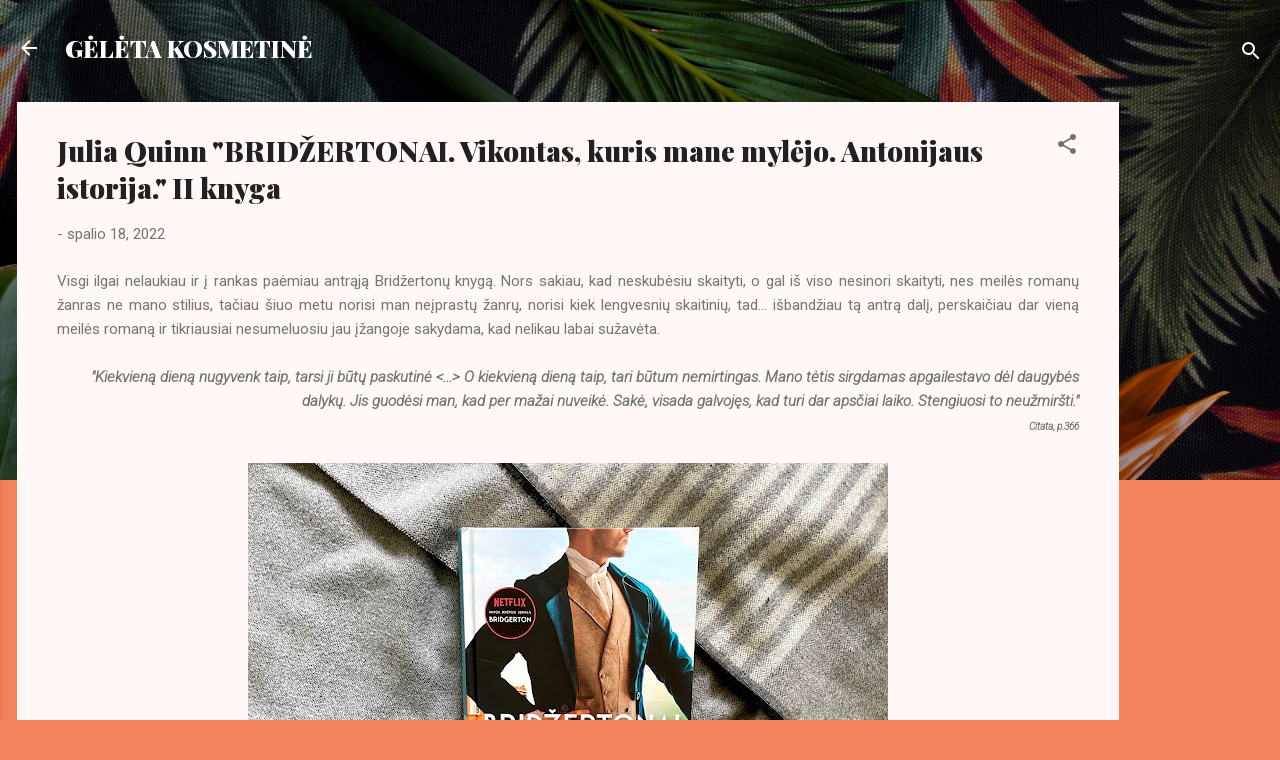

--- FILE ---
content_type: text/html; charset=UTF-8
request_url: https://geleta-kosmetine.blogspot.com/2022/10/julia-quinn-bridzertonai-vikontas-kuris.html
body_size: 55758
content:
<!DOCTYPE html>
<html dir='ltr' lang='lt'>
<head>
<meta content='width=device-width, initial-scale=1' name='viewport'/>
<title>Julia Quinn &quot;BRIDŽERTONAI. Vikontas, kuris mane mylėjo. Antonijaus istorija.&quot; II knyga</title>
<meta content='text/html; charset=UTF-8' http-equiv='Content-Type'/>
<!-- Chrome, Firefox OS and Opera -->
<meta content='#f2825a' name='theme-color'/>
<!-- Windows Phone -->
<meta content='#f2825a' name='msapplication-navbutton-color'/>
<meta content='blogger' name='generator'/>
<link href='https://geleta-kosmetine.blogspot.com/favicon.ico' rel='icon' type='image/x-icon'/>
<link href='http://geleta-kosmetine.blogspot.com/2022/10/julia-quinn-bridzertonai-vikontas-kuris.html' rel='canonical'/>
<link rel="alternate" type="application/atom+xml" title="GĖLĖTA KOSMETINĖ - Atom" href="https://geleta-kosmetine.blogspot.com/feeds/posts/default" />
<link rel="alternate" type="application/rss+xml" title="GĖLĖTA KOSMETINĖ - RSS" href="https://geleta-kosmetine.blogspot.com/feeds/posts/default?alt=rss" />
<link rel="service.post" type="application/atom+xml" title="GĖLĖTA KOSMETINĖ - Atom" href="https://draft.blogger.com/feeds/7456365753537961812/posts/default" />

<link rel="alternate" type="application/atom+xml" title="GĖLĖTA KOSMETINĖ - Atom" href="https://geleta-kosmetine.blogspot.com/feeds/6267836025511757842/comments/default" />
<!--Can't find substitution for tag [blog.ieCssRetrofitLinks]-->
<link href='https://blogger.googleusercontent.com/img/b/R29vZ2xl/AVvXsEhnz4AwGFHQamAITieqfDCy6788vTUIXL2JFriB56BxNhBzncDZQtA34OUKTpLCbTvDZoiBEK0_GS1dtEYm4ZAHPScpViauh2G_ztC3POvp-Xqh9L2YGSCs8d9vPCWF0vhPd-2ry1xJHyJUDbfTEMweEK885WKPH4BFtPyubFuuBFng0fdtK5xU3Xz5bQ/w640-h480/IMG_8307.jpg' rel='image_src'/>
<meta content='http://geleta-kosmetine.blogspot.com/2022/10/julia-quinn-bridzertonai-vikontas-kuris.html' property='og:url'/>
<meta content='Julia Quinn &quot;BRIDŽERTONAI. Vikontas, kuris mane mylėjo. Antonijaus istorija.&quot; II knyga' property='og:title'/>
<meta content='Visgi ilgai nelaukiau ir į rankas paėmiau antrąją Bridžertonų knygą. Nors sakiau, kad neskubėsiu skaityti, o gal iš viso nesinori skaityti, ...' property='og:description'/>
<meta content='https://blogger.googleusercontent.com/img/b/R29vZ2xl/AVvXsEhnz4AwGFHQamAITieqfDCy6788vTUIXL2JFriB56BxNhBzncDZQtA34OUKTpLCbTvDZoiBEK0_GS1dtEYm4ZAHPScpViauh2G_ztC3POvp-Xqh9L2YGSCs8d9vPCWF0vhPd-2ry1xJHyJUDbfTEMweEK885WKPH4BFtPyubFuuBFng0fdtK5xU3Xz5bQ/w1200-h630-p-k-no-nu/IMG_8307.jpg' property='og:image'/>
<style type='text/css'>@font-face{font-family:'Playfair Display';font-style:normal;font-weight:900;font-display:swap;src:url(//fonts.gstatic.com/s/playfairdisplay/v40/nuFvD-vYSZviVYUb_rj3ij__anPXJzDwcbmjWBN2PKfsunDTbtPK-F2qC0usEw.woff2)format('woff2');unicode-range:U+0301,U+0400-045F,U+0490-0491,U+04B0-04B1,U+2116;}@font-face{font-family:'Playfair Display';font-style:normal;font-weight:900;font-display:swap;src:url(//fonts.gstatic.com/s/playfairdisplay/v40/nuFvD-vYSZviVYUb_rj3ij__anPXJzDwcbmjWBN2PKfsunDYbtPK-F2qC0usEw.woff2)format('woff2');unicode-range:U+0102-0103,U+0110-0111,U+0128-0129,U+0168-0169,U+01A0-01A1,U+01AF-01B0,U+0300-0301,U+0303-0304,U+0308-0309,U+0323,U+0329,U+1EA0-1EF9,U+20AB;}@font-face{font-family:'Playfair Display';font-style:normal;font-weight:900;font-display:swap;src:url(//fonts.gstatic.com/s/playfairdisplay/v40/nuFvD-vYSZviVYUb_rj3ij__anPXJzDwcbmjWBN2PKfsunDZbtPK-F2qC0usEw.woff2)format('woff2');unicode-range:U+0100-02BA,U+02BD-02C5,U+02C7-02CC,U+02CE-02D7,U+02DD-02FF,U+0304,U+0308,U+0329,U+1D00-1DBF,U+1E00-1E9F,U+1EF2-1EFF,U+2020,U+20A0-20AB,U+20AD-20C0,U+2113,U+2C60-2C7F,U+A720-A7FF;}@font-face{font-family:'Playfair Display';font-style:normal;font-weight:900;font-display:swap;src:url(//fonts.gstatic.com/s/playfairdisplay/v40/nuFvD-vYSZviVYUb_rj3ij__anPXJzDwcbmjWBN2PKfsunDXbtPK-F2qC0s.woff2)format('woff2');unicode-range:U+0000-00FF,U+0131,U+0152-0153,U+02BB-02BC,U+02C6,U+02DA,U+02DC,U+0304,U+0308,U+0329,U+2000-206F,U+20AC,U+2122,U+2191,U+2193,U+2212,U+2215,U+FEFF,U+FFFD;}@font-face{font-family:'Roboto';font-style:italic;font-weight:300;font-stretch:100%;font-display:swap;src:url(//fonts.gstatic.com/s/roboto/v50/KFOKCnqEu92Fr1Mu53ZEC9_Vu3r1gIhOszmOClHrs6ljXfMMLt_QuAX-k3Yi128m0kN2.woff2)format('woff2');unicode-range:U+0460-052F,U+1C80-1C8A,U+20B4,U+2DE0-2DFF,U+A640-A69F,U+FE2E-FE2F;}@font-face{font-family:'Roboto';font-style:italic;font-weight:300;font-stretch:100%;font-display:swap;src:url(//fonts.gstatic.com/s/roboto/v50/KFOKCnqEu92Fr1Mu53ZEC9_Vu3r1gIhOszmOClHrs6ljXfMMLt_QuAz-k3Yi128m0kN2.woff2)format('woff2');unicode-range:U+0301,U+0400-045F,U+0490-0491,U+04B0-04B1,U+2116;}@font-face{font-family:'Roboto';font-style:italic;font-weight:300;font-stretch:100%;font-display:swap;src:url(//fonts.gstatic.com/s/roboto/v50/KFOKCnqEu92Fr1Mu53ZEC9_Vu3r1gIhOszmOClHrs6ljXfMMLt_QuAT-k3Yi128m0kN2.woff2)format('woff2');unicode-range:U+1F00-1FFF;}@font-face{font-family:'Roboto';font-style:italic;font-weight:300;font-stretch:100%;font-display:swap;src:url(//fonts.gstatic.com/s/roboto/v50/KFOKCnqEu92Fr1Mu53ZEC9_Vu3r1gIhOszmOClHrs6ljXfMMLt_QuAv-k3Yi128m0kN2.woff2)format('woff2');unicode-range:U+0370-0377,U+037A-037F,U+0384-038A,U+038C,U+038E-03A1,U+03A3-03FF;}@font-face{font-family:'Roboto';font-style:italic;font-weight:300;font-stretch:100%;font-display:swap;src:url(//fonts.gstatic.com/s/roboto/v50/KFOKCnqEu92Fr1Mu53ZEC9_Vu3r1gIhOszmOClHrs6ljXfMMLt_QuHT-k3Yi128m0kN2.woff2)format('woff2');unicode-range:U+0302-0303,U+0305,U+0307-0308,U+0310,U+0312,U+0315,U+031A,U+0326-0327,U+032C,U+032F-0330,U+0332-0333,U+0338,U+033A,U+0346,U+034D,U+0391-03A1,U+03A3-03A9,U+03B1-03C9,U+03D1,U+03D5-03D6,U+03F0-03F1,U+03F4-03F5,U+2016-2017,U+2034-2038,U+203C,U+2040,U+2043,U+2047,U+2050,U+2057,U+205F,U+2070-2071,U+2074-208E,U+2090-209C,U+20D0-20DC,U+20E1,U+20E5-20EF,U+2100-2112,U+2114-2115,U+2117-2121,U+2123-214F,U+2190,U+2192,U+2194-21AE,U+21B0-21E5,U+21F1-21F2,U+21F4-2211,U+2213-2214,U+2216-22FF,U+2308-230B,U+2310,U+2319,U+231C-2321,U+2336-237A,U+237C,U+2395,U+239B-23B7,U+23D0,U+23DC-23E1,U+2474-2475,U+25AF,U+25B3,U+25B7,U+25BD,U+25C1,U+25CA,U+25CC,U+25FB,U+266D-266F,U+27C0-27FF,U+2900-2AFF,U+2B0E-2B11,U+2B30-2B4C,U+2BFE,U+3030,U+FF5B,U+FF5D,U+1D400-1D7FF,U+1EE00-1EEFF;}@font-face{font-family:'Roboto';font-style:italic;font-weight:300;font-stretch:100%;font-display:swap;src:url(//fonts.gstatic.com/s/roboto/v50/KFOKCnqEu92Fr1Mu53ZEC9_Vu3r1gIhOszmOClHrs6ljXfMMLt_QuGb-k3Yi128m0kN2.woff2)format('woff2');unicode-range:U+0001-000C,U+000E-001F,U+007F-009F,U+20DD-20E0,U+20E2-20E4,U+2150-218F,U+2190,U+2192,U+2194-2199,U+21AF,U+21E6-21F0,U+21F3,U+2218-2219,U+2299,U+22C4-22C6,U+2300-243F,U+2440-244A,U+2460-24FF,U+25A0-27BF,U+2800-28FF,U+2921-2922,U+2981,U+29BF,U+29EB,U+2B00-2BFF,U+4DC0-4DFF,U+FFF9-FFFB,U+10140-1018E,U+10190-1019C,U+101A0,U+101D0-101FD,U+102E0-102FB,U+10E60-10E7E,U+1D2C0-1D2D3,U+1D2E0-1D37F,U+1F000-1F0FF,U+1F100-1F1AD,U+1F1E6-1F1FF,U+1F30D-1F30F,U+1F315,U+1F31C,U+1F31E,U+1F320-1F32C,U+1F336,U+1F378,U+1F37D,U+1F382,U+1F393-1F39F,U+1F3A7-1F3A8,U+1F3AC-1F3AF,U+1F3C2,U+1F3C4-1F3C6,U+1F3CA-1F3CE,U+1F3D4-1F3E0,U+1F3ED,U+1F3F1-1F3F3,U+1F3F5-1F3F7,U+1F408,U+1F415,U+1F41F,U+1F426,U+1F43F,U+1F441-1F442,U+1F444,U+1F446-1F449,U+1F44C-1F44E,U+1F453,U+1F46A,U+1F47D,U+1F4A3,U+1F4B0,U+1F4B3,U+1F4B9,U+1F4BB,U+1F4BF,U+1F4C8-1F4CB,U+1F4D6,U+1F4DA,U+1F4DF,U+1F4E3-1F4E6,U+1F4EA-1F4ED,U+1F4F7,U+1F4F9-1F4FB,U+1F4FD-1F4FE,U+1F503,U+1F507-1F50B,U+1F50D,U+1F512-1F513,U+1F53E-1F54A,U+1F54F-1F5FA,U+1F610,U+1F650-1F67F,U+1F687,U+1F68D,U+1F691,U+1F694,U+1F698,U+1F6AD,U+1F6B2,U+1F6B9-1F6BA,U+1F6BC,U+1F6C6-1F6CF,U+1F6D3-1F6D7,U+1F6E0-1F6EA,U+1F6F0-1F6F3,U+1F6F7-1F6FC,U+1F700-1F7FF,U+1F800-1F80B,U+1F810-1F847,U+1F850-1F859,U+1F860-1F887,U+1F890-1F8AD,U+1F8B0-1F8BB,U+1F8C0-1F8C1,U+1F900-1F90B,U+1F93B,U+1F946,U+1F984,U+1F996,U+1F9E9,U+1FA00-1FA6F,U+1FA70-1FA7C,U+1FA80-1FA89,U+1FA8F-1FAC6,U+1FACE-1FADC,U+1FADF-1FAE9,U+1FAF0-1FAF8,U+1FB00-1FBFF;}@font-face{font-family:'Roboto';font-style:italic;font-weight:300;font-stretch:100%;font-display:swap;src:url(//fonts.gstatic.com/s/roboto/v50/KFOKCnqEu92Fr1Mu53ZEC9_Vu3r1gIhOszmOClHrs6ljXfMMLt_QuAf-k3Yi128m0kN2.woff2)format('woff2');unicode-range:U+0102-0103,U+0110-0111,U+0128-0129,U+0168-0169,U+01A0-01A1,U+01AF-01B0,U+0300-0301,U+0303-0304,U+0308-0309,U+0323,U+0329,U+1EA0-1EF9,U+20AB;}@font-face{font-family:'Roboto';font-style:italic;font-weight:300;font-stretch:100%;font-display:swap;src:url(//fonts.gstatic.com/s/roboto/v50/KFOKCnqEu92Fr1Mu53ZEC9_Vu3r1gIhOszmOClHrs6ljXfMMLt_QuAb-k3Yi128m0kN2.woff2)format('woff2');unicode-range:U+0100-02BA,U+02BD-02C5,U+02C7-02CC,U+02CE-02D7,U+02DD-02FF,U+0304,U+0308,U+0329,U+1D00-1DBF,U+1E00-1E9F,U+1EF2-1EFF,U+2020,U+20A0-20AB,U+20AD-20C0,U+2113,U+2C60-2C7F,U+A720-A7FF;}@font-face{font-family:'Roboto';font-style:italic;font-weight:300;font-stretch:100%;font-display:swap;src:url(//fonts.gstatic.com/s/roboto/v50/KFOKCnqEu92Fr1Mu53ZEC9_Vu3r1gIhOszmOClHrs6ljXfMMLt_QuAj-k3Yi128m0g.woff2)format('woff2');unicode-range:U+0000-00FF,U+0131,U+0152-0153,U+02BB-02BC,U+02C6,U+02DA,U+02DC,U+0304,U+0308,U+0329,U+2000-206F,U+20AC,U+2122,U+2191,U+2193,U+2212,U+2215,U+FEFF,U+FFFD;}@font-face{font-family:'Roboto';font-style:normal;font-weight:400;font-stretch:100%;font-display:swap;src:url(//fonts.gstatic.com/s/roboto/v50/KFOMCnqEu92Fr1ME7kSn66aGLdTylUAMQXC89YmC2DPNWubEbVmZiAr0klQmz24O0g.woff2)format('woff2');unicode-range:U+0460-052F,U+1C80-1C8A,U+20B4,U+2DE0-2DFF,U+A640-A69F,U+FE2E-FE2F;}@font-face{font-family:'Roboto';font-style:normal;font-weight:400;font-stretch:100%;font-display:swap;src:url(//fonts.gstatic.com/s/roboto/v50/KFOMCnqEu92Fr1ME7kSn66aGLdTylUAMQXC89YmC2DPNWubEbVmQiAr0klQmz24O0g.woff2)format('woff2');unicode-range:U+0301,U+0400-045F,U+0490-0491,U+04B0-04B1,U+2116;}@font-face{font-family:'Roboto';font-style:normal;font-weight:400;font-stretch:100%;font-display:swap;src:url(//fonts.gstatic.com/s/roboto/v50/KFOMCnqEu92Fr1ME7kSn66aGLdTylUAMQXC89YmC2DPNWubEbVmYiAr0klQmz24O0g.woff2)format('woff2');unicode-range:U+1F00-1FFF;}@font-face{font-family:'Roboto';font-style:normal;font-weight:400;font-stretch:100%;font-display:swap;src:url(//fonts.gstatic.com/s/roboto/v50/KFOMCnqEu92Fr1ME7kSn66aGLdTylUAMQXC89YmC2DPNWubEbVmXiAr0klQmz24O0g.woff2)format('woff2');unicode-range:U+0370-0377,U+037A-037F,U+0384-038A,U+038C,U+038E-03A1,U+03A3-03FF;}@font-face{font-family:'Roboto';font-style:normal;font-weight:400;font-stretch:100%;font-display:swap;src:url(//fonts.gstatic.com/s/roboto/v50/KFOMCnqEu92Fr1ME7kSn66aGLdTylUAMQXC89YmC2DPNWubEbVnoiAr0klQmz24O0g.woff2)format('woff2');unicode-range:U+0302-0303,U+0305,U+0307-0308,U+0310,U+0312,U+0315,U+031A,U+0326-0327,U+032C,U+032F-0330,U+0332-0333,U+0338,U+033A,U+0346,U+034D,U+0391-03A1,U+03A3-03A9,U+03B1-03C9,U+03D1,U+03D5-03D6,U+03F0-03F1,U+03F4-03F5,U+2016-2017,U+2034-2038,U+203C,U+2040,U+2043,U+2047,U+2050,U+2057,U+205F,U+2070-2071,U+2074-208E,U+2090-209C,U+20D0-20DC,U+20E1,U+20E5-20EF,U+2100-2112,U+2114-2115,U+2117-2121,U+2123-214F,U+2190,U+2192,U+2194-21AE,U+21B0-21E5,U+21F1-21F2,U+21F4-2211,U+2213-2214,U+2216-22FF,U+2308-230B,U+2310,U+2319,U+231C-2321,U+2336-237A,U+237C,U+2395,U+239B-23B7,U+23D0,U+23DC-23E1,U+2474-2475,U+25AF,U+25B3,U+25B7,U+25BD,U+25C1,U+25CA,U+25CC,U+25FB,U+266D-266F,U+27C0-27FF,U+2900-2AFF,U+2B0E-2B11,U+2B30-2B4C,U+2BFE,U+3030,U+FF5B,U+FF5D,U+1D400-1D7FF,U+1EE00-1EEFF;}@font-face{font-family:'Roboto';font-style:normal;font-weight:400;font-stretch:100%;font-display:swap;src:url(//fonts.gstatic.com/s/roboto/v50/KFOMCnqEu92Fr1ME7kSn66aGLdTylUAMQXC89YmC2DPNWubEbVn6iAr0klQmz24O0g.woff2)format('woff2');unicode-range:U+0001-000C,U+000E-001F,U+007F-009F,U+20DD-20E0,U+20E2-20E4,U+2150-218F,U+2190,U+2192,U+2194-2199,U+21AF,U+21E6-21F0,U+21F3,U+2218-2219,U+2299,U+22C4-22C6,U+2300-243F,U+2440-244A,U+2460-24FF,U+25A0-27BF,U+2800-28FF,U+2921-2922,U+2981,U+29BF,U+29EB,U+2B00-2BFF,U+4DC0-4DFF,U+FFF9-FFFB,U+10140-1018E,U+10190-1019C,U+101A0,U+101D0-101FD,U+102E0-102FB,U+10E60-10E7E,U+1D2C0-1D2D3,U+1D2E0-1D37F,U+1F000-1F0FF,U+1F100-1F1AD,U+1F1E6-1F1FF,U+1F30D-1F30F,U+1F315,U+1F31C,U+1F31E,U+1F320-1F32C,U+1F336,U+1F378,U+1F37D,U+1F382,U+1F393-1F39F,U+1F3A7-1F3A8,U+1F3AC-1F3AF,U+1F3C2,U+1F3C4-1F3C6,U+1F3CA-1F3CE,U+1F3D4-1F3E0,U+1F3ED,U+1F3F1-1F3F3,U+1F3F5-1F3F7,U+1F408,U+1F415,U+1F41F,U+1F426,U+1F43F,U+1F441-1F442,U+1F444,U+1F446-1F449,U+1F44C-1F44E,U+1F453,U+1F46A,U+1F47D,U+1F4A3,U+1F4B0,U+1F4B3,U+1F4B9,U+1F4BB,U+1F4BF,U+1F4C8-1F4CB,U+1F4D6,U+1F4DA,U+1F4DF,U+1F4E3-1F4E6,U+1F4EA-1F4ED,U+1F4F7,U+1F4F9-1F4FB,U+1F4FD-1F4FE,U+1F503,U+1F507-1F50B,U+1F50D,U+1F512-1F513,U+1F53E-1F54A,U+1F54F-1F5FA,U+1F610,U+1F650-1F67F,U+1F687,U+1F68D,U+1F691,U+1F694,U+1F698,U+1F6AD,U+1F6B2,U+1F6B9-1F6BA,U+1F6BC,U+1F6C6-1F6CF,U+1F6D3-1F6D7,U+1F6E0-1F6EA,U+1F6F0-1F6F3,U+1F6F7-1F6FC,U+1F700-1F7FF,U+1F800-1F80B,U+1F810-1F847,U+1F850-1F859,U+1F860-1F887,U+1F890-1F8AD,U+1F8B0-1F8BB,U+1F8C0-1F8C1,U+1F900-1F90B,U+1F93B,U+1F946,U+1F984,U+1F996,U+1F9E9,U+1FA00-1FA6F,U+1FA70-1FA7C,U+1FA80-1FA89,U+1FA8F-1FAC6,U+1FACE-1FADC,U+1FADF-1FAE9,U+1FAF0-1FAF8,U+1FB00-1FBFF;}@font-face{font-family:'Roboto';font-style:normal;font-weight:400;font-stretch:100%;font-display:swap;src:url(//fonts.gstatic.com/s/roboto/v50/KFOMCnqEu92Fr1ME7kSn66aGLdTylUAMQXC89YmC2DPNWubEbVmbiAr0klQmz24O0g.woff2)format('woff2');unicode-range:U+0102-0103,U+0110-0111,U+0128-0129,U+0168-0169,U+01A0-01A1,U+01AF-01B0,U+0300-0301,U+0303-0304,U+0308-0309,U+0323,U+0329,U+1EA0-1EF9,U+20AB;}@font-face{font-family:'Roboto';font-style:normal;font-weight:400;font-stretch:100%;font-display:swap;src:url(//fonts.gstatic.com/s/roboto/v50/KFOMCnqEu92Fr1ME7kSn66aGLdTylUAMQXC89YmC2DPNWubEbVmaiAr0klQmz24O0g.woff2)format('woff2');unicode-range:U+0100-02BA,U+02BD-02C5,U+02C7-02CC,U+02CE-02D7,U+02DD-02FF,U+0304,U+0308,U+0329,U+1D00-1DBF,U+1E00-1E9F,U+1EF2-1EFF,U+2020,U+20A0-20AB,U+20AD-20C0,U+2113,U+2C60-2C7F,U+A720-A7FF;}@font-face{font-family:'Roboto';font-style:normal;font-weight:400;font-stretch:100%;font-display:swap;src:url(//fonts.gstatic.com/s/roboto/v50/KFOMCnqEu92Fr1ME7kSn66aGLdTylUAMQXC89YmC2DPNWubEbVmUiAr0klQmz24.woff2)format('woff2');unicode-range:U+0000-00FF,U+0131,U+0152-0153,U+02BB-02BC,U+02C6,U+02DA,U+02DC,U+0304,U+0308,U+0329,U+2000-206F,U+20AC,U+2122,U+2191,U+2193,U+2212,U+2215,U+FEFF,U+FFFD;}</style>
<style id='page-skin-1' type='text/css'><!--
/*! normalize.css v3.0.1 | MIT License | git.io/normalize */html{font-family:sans-serif;-ms-text-size-adjust:100%;-webkit-text-size-adjust:100%}body{margin:0}article,aside,details,figcaption,figure,footer,header,hgroup,main,nav,section,summary{display:block}audio,canvas,progress,video{display:inline-block;vertical-align:baseline}audio:not([controls]){display:none;height:0}[hidden],template{display:none}a{background:transparent}a:active,a:hover{outline:0}abbr[title]{border-bottom:1px dotted}b,strong{font-weight:bold}dfn{font-style:italic}h1{font-size:2em;margin:.67em 0}mark{background:#ff0;color:#000}small{font-size:80%}sub,sup{font-size:75%;line-height:0;position:relative;vertical-align:baseline}sup{top:-0.5em}sub{bottom:-0.25em}img{border:0}svg:not(:root){overflow:hidden}figure{margin:1em 40px}hr{-moz-box-sizing:content-box;box-sizing:content-box;height:0}pre{overflow:auto}code,kbd,pre,samp{font-family:monospace,monospace;font-size:1em}button,input,optgroup,select,textarea{color:inherit;font:inherit;margin:0}button{overflow:visible}button,select{text-transform:none}button,html input[type="button"],input[type="reset"],input[type="submit"]{-webkit-appearance:button;cursor:pointer}button[disabled],html input[disabled]{cursor:default}button::-moz-focus-inner,input::-moz-focus-inner{border:0;padding:0}input{line-height:normal}input[type="checkbox"],input[type="radio"]{box-sizing:border-box;padding:0}input[type="number"]::-webkit-inner-spin-button,input[type="number"]::-webkit-outer-spin-button{height:auto}input[type="search"]{-webkit-appearance:textfield;-moz-box-sizing:content-box;-webkit-box-sizing:content-box;box-sizing:content-box}input[type="search"]::-webkit-search-cancel-button,input[type="search"]::-webkit-search-decoration{-webkit-appearance:none}fieldset{border:1px solid #c0c0c0;margin:0 2px;padding:.35em .625em .75em}legend{border:0;padding:0}textarea{overflow:auto}optgroup{font-weight:bold}table{border-collapse:collapse;border-spacing:0}td,th{padding:0}
/*!************************************************
* Blogger Template Style
* Name: Contempo
**************************************************/
body{
overflow-wrap:break-word;
word-break:break-word;
word-wrap:break-word
}
.hidden{
display:none
}
.invisible{
visibility:hidden
}
.container::after,.float-container::after{
clear:both;
content:"";
display:table
}
.clearboth{
clear:both
}
#comments .comment .comment-actions,.subscribe-popup .FollowByEmail .follow-by-email-submit,.widget.Profile .profile-link,.widget.Profile .profile-link.visit-profile{
background:0 0;
border:0;
box-shadow:none;
color:#B33a0d;
cursor:pointer;
font-size:14px;
font-weight:700;
outline:0;
text-decoration:none;
text-transform:uppercase;
width:auto
}
.dim-overlay{
background-color:rgba(0,0,0,.54);
height:100vh;
left:0;
position:fixed;
top:0;
width:100%
}
#sharing-dim-overlay{
background-color:transparent
}
input::-ms-clear{
display:none
}
.blogger-logo,.svg-icon-24.blogger-logo{
fill:#ff9800;
opacity:1
}
.loading-spinner-large{
-webkit-animation:mspin-rotate 1.568s infinite linear;
animation:mspin-rotate 1.568s infinite linear;
height:48px;
overflow:hidden;
position:absolute;
width:48px;
z-index:200
}
.loading-spinner-large>div{
-webkit-animation:mspin-revrot 5332ms infinite steps(4);
animation:mspin-revrot 5332ms infinite steps(4)
}
.loading-spinner-large>div>div{
-webkit-animation:mspin-singlecolor-large-film 1333ms infinite steps(81);
animation:mspin-singlecolor-large-film 1333ms infinite steps(81);
background-size:100%;
height:48px;
width:3888px
}
.mspin-black-large>div>div,.mspin-grey_54-large>div>div{
background-image:url(https://www.blogblog.com/indie/mspin_black_large.svg)
}
.mspin-white-large>div>div{
background-image:url(https://www.blogblog.com/indie/mspin_white_large.svg)
}
.mspin-grey_54-large{
opacity:.54
}
@-webkit-keyframes mspin-singlecolor-large-film{
from{
-webkit-transform:translateX(0);
transform:translateX(0)
}
to{
-webkit-transform:translateX(-3888px);
transform:translateX(-3888px)
}
}
@keyframes mspin-singlecolor-large-film{
from{
-webkit-transform:translateX(0);
transform:translateX(0)
}
to{
-webkit-transform:translateX(-3888px);
transform:translateX(-3888px)
}
}
@-webkit-keyframes mspin-rotate{
from{
-webkit-transform:rotate(0);
transform:rotate(0)
}
to{
-webkit-transform:rotate(360deg);
transform:rotate(360deg)
}
}
@keyframes mspin-rotate{
from{
-webkit-transform:rotate(0);
transform:rotate(0)
}
to{
-webkit-transform:rotate(360deg);
transform:rotate(360deg)
}
}
@-webkit-keyframes mspin-revrot{
from{
-webkit-transform:rotate(0);
transform:rotate(0)
}
to{
-webkit-transform:rotate(-360deg);
transform:rotate(-360deg)
}
}
@keyframes mspin-revrot{
from{
-webkit-transform:rotate(0);
transform:rotate(0)
}
to{
-webkit-transform:rotate(-360deg);
transform:rotate(-360deg)
}
}
.skip-navigation{
background-color:#fff;
box-sizing:border-box;
color:#000;
display:block;
height:0;
left:0;
line-height:50px;
overflow:hidden;
padding-top:0;
position:fixed;
text-align:center;
top:0;
-webkit-transition:box-shadow .3s,height .3s,padding-top .3s;
transition:box-shadow .3s,height .3s,padding-top .3s;
width:100%;
z-index:900
}
.skip-navigation:focus{
box-shadow:0 4px 5px 0 rgba(0,0,0,.14),0 1px 10px 0 rgba(0,0,0,.12),0 2px 4px -1px rgba(0,0,0,.2);
height:50px
}
#main{
outline:0
}
.main-heading{
position:absolute;
clip:rect(1px,1px,1px,1px);
padding:0;
border:0;
height:1px;
width:1px;
overflow:hidden
}
.Attribution{
margin-top:1em;
text-align:center
}
.Attribution .blogger img,.Attribution .blogger svg{
vertical-align:bottom
}
.Attribution .blogger img{
margin-right:.5em
}
.Attribution div{
line-height:24px;
margin-top:.5em
}
.Attribution .copyright,.Attribution .image-attribution{
font-size:.7em;
margin-top:1.5em
}
.BLOG_mobile_video_class{
display:none
}
.bg-photo{
background-attachment:scroll!important
}
body .CSS_LIGHTBOX{
z-index:900
}
.extendable .show-less,.extendable .show-more{
border-color:#B33a0d;
color:#B33a0d;
margin-top:8px
}
.extendable .show-less.hidden,.extendable .show-more.hidden{
display:none
}
.inline-ad{
display:none;
max-width:100%;
overflow:hidden
}
.adsbygoogle{
display:block
}
#cookieChoiceInfo{
bottom:0;
top:auto
}
iframe.b-hbp-video{
border:0
}
.post-body img{
max-width:100%
}
.post-body iframe{
max-width:100%
}
.post-body a[imageanchor="1"]{
display:inline-block
}
.byline{
margin-right:1em
}
.byline:last-child{
margin-right:0
}
.link-copied-dialog{
max-width:520px;
outline:0
}
.link-copied-dialog .modal-dialog-buttons{
margin-top:8px
}
.link-copied-dialog .goog-buttonset-default{
background:0 0;
border:0
}
.link-copied-dialog .goog-buttonset-default:focus{
outline:0
}
.paging-control-container{
margin-bottom:16px
}
.paging-control-container .paging-control{
display:inline-block
}
.paging-control-container .comment-range-text::after,.paging-control-container .paging-control{
color:#B33a0d
}
.paging-control-container .comment-range-text,.paging-control-container .paging-control{
margin-right:8px
}
.paging-control-container .comment-range-text::after,.paging-control-container .paging-control::after{
content:"\b7";
cursor:default;
padding-left:8px;
pointer-events:none
}
.paging-control-container .comment-range-text:last-child::after,.paging-control-container .paging-control:last-child::after{
content:none
}
.byline.reactions iframe{
height:20px
}
.b-notification{
color:#000;
background-color:#fff;
border-bottom:solid 1px #000;
box-sizing:border-box;
padding:16px 32px;
text-align:center
}
.b-notification.visible{
-webkit-transition:margin-top .3s cubic-bezier(.4,0,.2,1);
transition:margin-top .3s cubic-bezier(.4,0,.2,1)
}
.b-notification.invisible{
position:absolute
}
.b-notification-close{
position:absolute;
right:8px;
top:8px
}
.no-posts-message{
line-height:40px;
text-align:center
}
@media screen and (max-width:800px){
body.item-view .post-body a[imageanchor="1"][style*="float: left;"],body.item-view .post-body a[imageanchor="1"][style*="float: right;"]{
float:none!important;
clear:none!important
}
body.item-view .post-body a[imageanchor="1"] img{
display:block;
height:auto;
margin:0 auto
}
body.item-view .post-body>.separator:first-child>a[imageanchor="1"]:first-child{
margin-top:20px
}
.post-body a[imageanchor]{
display:block
}
body.item-view .post-body a[imageanchor="1"]{
margin-left:0!important;
margin-right:0!important
}
body.item-view .post-body a[imageanchor="1"]+a[imageanchor="1"]{
margin-top:16px
}
}
.item-control{
display:none
}
#comments{
border-top:1px dashed rgba(0,0,0,.54);
margin-top:20px;
padding:20px
}
#comments .comment-thread ol{
margin:0;
padding-left:0;
padding-left:0
}
#comments .comment .comment-replybox-single,#comments .comment-thread .comment-replies{
margin-left:60px
}
#comments .comment-thread .thread-count{
display:none
}
#comments .comment{
list-style-type:none;
padding:0 0 30px;
position:relative
}
#comments .comment .comment{
padding-bottom:8px
}
.comment .avatar-image-container{
position:absolute
}
.comment .avatar-image-container img{
border-radius:50%
}
.avatar-image-container svg,.comment .avatar-image-container .avatar-icon{
border-radius:50%;
border:solid 1px #707070;
box-sizing:border-box;
fill:#707070;
height:35px;
margin:0;
padding:7px;
width:35px
}
.comment .comment-block{
margin-top:10px;
margin-left:60px;
padding-bottom:0
}
#comments .comment-author-header-wrapper{
margin-left:40px
}
#comments .comment .thread-expanded .comment-block{
padding-bottom:20px
}
#comments .comment .comment-header .user,#comments .comment .comment-header .user a{
color:#212121;
font-style:normal;
font-weight:700
}
#comments .comment .comment-actions{
bottom:0;
margin-bottom:15px;
position:absolute
}
#comments .comment .comment-actions>*{
margin-right:8px
}
#comments .comment .comment-header .datetime{
bottom:0;
color:rgba(33,33,33,.54);
display:inline-block;
font-size:13px;
font-style:italic;
margin-left:8px
}
#comments .comment .comment-footer .comment-timestamp a,#comments .comment .comment-header .datetime a{
color:rgba(33,33,33,.54)
}
#comments .comment .comment-content,.comment .comment-body{
margin-top:12px;
word-break:break-word
}
.comment-body{
margin-bottom:12px
}
#comments.embed[data-num-comments="0"]{
border:0;
margin-top:0;
padding-top:0
}
#comments.embed[data-num-comments="0"] #comment-post-message,#comments.embed[data-num-comments="0"] div.comment-form>p,#comments.embed[data-num-comments="0"] p.comment-footer{
display:none
}
#comment-editor-src{
display:none
}
.comments .comments-content .loadmore.loaded{
max-height:0;
opacity:0;
overflow:hidden
}
.extendable .remaining-items{
height:0;
overflow:hidden;
-webkit-transition:height .3s cubic-bezier(.4,0,.2,1);
transition:height .3s cubic-bezier(.4,0,.2,1)
}
.extendable .remaining-items.expanded{
height:auto
}
.svg-icon-24,.svg-icon-24-button{
cursor:pointer;
height:24px;
width:24px;
min-width:24px
}
.touch-icon{
margin:-12px;
padding:12px
}
.touch-icon:active,.touch-icon:focus{
background-color:rgba(153,153,153,.4);
border-radius:50%
}
svg:not(:root).touch-icon{
overflow:visible
}
html[dir=rtl] .rtl-reversible-icon{
-webkit-transform:scaleX(-1);
-ms-transform:scaleX(-1);
transform:scaleX(-1)
}
.svg-icon-24-button,.touch-icon-button{
background:0 0;
border:0;
margin:0;
outline:0;
padding:0
}
.touch-icon-button .touch-icon:active,.touch-icon-button .touch-icon:focus{
background-color:transparent
}
.touch-icon-button:active .touch-icon,.touch-icon-button:focus .touch-icon{
background-color:rgba(153,153,153,.4);
border-radius:50%
}
.Profile .default-avatar-wrapper .avatar-icon{
border-radius:50%;
border:solid 1px #707070;
box-sizing:border-box;
fill:#707070;
margin:0
}
.Profile .individual .default-avatar-wrapper .avatar-icon{
padding:25px
}
.Profile .individual .avatar-icon,.Profile .individual .profile-img{
height:120px;
width:120px
}
.Profile .team .default-avatar-wrapper .avatar-icon{
padding:8px
}
.Profile .team .avatar-icon,.Profile .team .default-avatar-wrapper,.Profile .team .profile-img{
height:40px;
width:40px
}
.snippet-container{
margin:0;
position:relative;
overflow:hidden
}
.snippet-fade{
bottom:0;
box-sizing:border-box;
position:absolute;
width:96px
}
.snippet-fade{
right:0
}
.snippet-fade:after{
content:"\2026"
}
.snippet-fade:after{
float:right
}
.post-bottom{
-webkit-box-align:center;
-webkit-align-items:center;
-ms-flex-align:center;
align-items:center;
display:-webkit-box;
display:-webkit-flex;
display:-ms-flexbox;
display:flex;
-webkit-flex-wrap:wrap;
-ms-flex-wrap:wrap;
flex-wrap:wrap
}
.post-footer{
-webkit-box-flex:1;
-webkit-flex:1 1 auto;
-ms-flex:1 1 auto;
flex:1 1 auto;
-webkit-flex-wrap:wrap;
-ms-flex-wrap:wrap;
flex-wrap:wrap;
-webkit-box-ordinal-group:2;
-webkit-order:1;
-ms-flex-order:1;
order:1
}
.post-footer>*{
-webkit-box-flex:0;
-webkit-flex:0 1 auto;
-ms-flex:0 1 auto;
flex:0 1 auto
}
.post-footer .byline:last-child{
margin-right:1em
}
.jump-link{
-webkit-box-flex:0;
-webkit-flex:0 0 auto;
-ms-flex:0 0 auto;
flex:0 0 auto;
-webkit-box-ordinal-group:3;
-webkit-order:2;
-ms-flex-order:2;
order:2
}
.centered-top-container.sticky{
left:0;
position:fixed;
right:0;
top:0;
width:auto;
z-index:50;
-webkit-transition-property:opacity,-webkit-transform;
transition-property:opacity,-webkit-transform;
transition-property:transform,opacity;
transition-property:transform,opacity,-webkit-transform;
-webkit-transition-duration:.2s;
transition-duration:.2s;
-webkit-transition-timing-function:cubic-bezier(.4,0,.2,1);
transition-timing-function:cubic-bezier(.4,0,.2,1)
}
.centered-top-placeholder{
display:none
}
.collapsed-header .centered-top-placeholder{
display:block
}
.centered-top-container .Header .replaced h1,.centered-top-placeholder .Header .replaced h1{
display:none
}
.centered-top-container.sticky .Header .replaced h1{
display:block
}
.centered-top-container.sticky .Header .header-widget{
background:0 0
}
.centered-top-container.sticky .Header .header-image-wrapper{
display:none
}
.centered-top-container img,.centered-top-placeholder img{
max-width:100%
}
.collapsible{
-webkit-transition:height .3s cubic-bezier(.4,0,.2,1);
transition:height .3s cubic-bezier(.4,0,.2,1)
}
.collapsible,.collapsible>summary{
display:block;
overflow:hidden
}
.collapsible>:not(summary){
display:none
}
.collapsible[open]>:not(summary){
display:block
}
.collapsible:focus,.collapsible>summary:focus{
outline:0
}
.collapsible>summary{
cursor:pointer;
display:block;
padding:0
}
.collapsible:focus>summary,.collapsible>summary:focus{
background-color:transparent
}
.collapsible>summary::-webkit-details-marker{
display:none
}
.collapsible-title{
-webkit-box-align:center;
-webkit-align-items:center;
-ms-flex-align:center;
align-items:center;
display:-webkit-box;
display:-webkit-flex;
display:-ms-flexbox;
display:flex
}
.collapsible-title .title{
-webkit-box-flex:1;
-webkit-flex:1 1 auto;
-ms-flex:1 1 auto;
flex:1 1 auto;
-webkit-box-ordinal-group:1;
-webkit-order:0;
-ms-flex-order:0;
order:0;
overflow:hidden;
text-overflow:ellipsis;
white-space:nowrap
}
.collapsible-title .chevron-down,.collapsible[open] .collapsible-title .chevron-up{
display:block
}
.collapsible-title .chevron-up,.collapsible[open] .collapsible-title .chevron-down{
display:none
}
.flat-button{
cursor:pointer;
display:inline-block;
font-weight:700;
text-transform:uppercase;
border-radius:2px;
padding:8px;
margin:-8px
}
.flat-icon-button{
background:0 0;
border:0;
margin:0;
outline:0;
padding:0;
margin:-12px;
padding:12px;
cursor:pointer;
box-sizing:content-box;
display:inline-block;
line-height:0
}
.flat-icon-button,.flat-icon-button .splash-wrapper{
border-radius:50%
}
.flat-icon-button .splash.animate{
-webkit-animation-duration:.3s;
animation-duration:.3s
}
.overflowable-container{
max-height:46px;
overflow:hidden;
position:relative
}
.overflow-button{
cursor:pointer
}
#overflowable-dim-overlay{
background:0 0
}
.overflow-popup{
box-shadow:0 2px 2px 0 rgba(0,0,0,.14),0 3px 1px -2px rgba(0,0,0,.2),0 1px 5px 0 rgba(0,0,0,.12);
background-color:#fff8f6;
left:0;
max-width:calc(100% - 32px);
position:absolute;
top:0;
visibility:hidden;
z-index:101
}
.overflow-popup ul{
list-style:none
}
.overflow-popup .tabs li,.overflow-popup li{
display:block;
height:auto
}
.overflow-popup .tabs li{
padding-left:0;
padding-right:0
}
.overflow-button.hidden,.overflow-popup .tabs li.hidden,.overflow-popup li.hidden{
display:none
}
.pill-button{
background:0 0;
border:1px solid;
border-radius:12px;
cursor:pointer;
display:inline-block;
padding:4px 16px;
text-transform:uppercase
}
.ripple{
position:relative
}
.ripple>*{
z-index:1
}
.splash-wrapper{
bottom:0;
left:0;
overflow:hidden;
pointer-events:none;
position:absolute;
right:0;
top:0;
z-index:0
}
.splash{
background:#ccc;
border-radius:100%;
display:block;
opacity:.6;
position:absolute;
-webkit-transform:scale(0);
-ms-transform:scale(0);
transform:scale(0)
}
.splash.animate{
-webkit-animation:ripple-effect .4s linear;
animation:ripple-effect .4s linear
}
@-webkit-keyframes ripple-effect{
100%{
opacity:0;
-webkit-transform:scale(2.5);
transform:scale(2.5)
}
}
@keyframes ripple-effect{
100%{
opacity:0;
-webkit-transform:scale(2.5);
transform:scale(2.5)
}
}
.search{
display:-webkit-box;
display:-webkit-flex;
display:-ms-flexbox;
display:flex;
line-height:24px;
width:24px
}
.search.focused{
width:100%
}
.search.focused .section{
width:100%
}
.search form{
z-index:101
}
.search h3{
display:none
}
.search form{
display:-webkit-box;
display:-webkit-flex;
display:-ms-flexbox;
display:flex;
-webkit-box-flex:1;
-webkit-flex:1 0 0;
-ms-flex:1 0 0px;
flex:1 0 0;
border-bottom:solid 1px transparent;
padding-bottom:8px
}
.search form>*{
display:none
}
.search.focused form>*{
display:block
}
.search .search-input label{
display:none
}
.centered-top-placeholder.cloned .search form{
z-index:30
}
.search.focused form{
border-color:#ffffff;
position:relative;
width:auto
}
.collapsed-header .centered-top-container .search.focused form{
border-bottom-color:transparent
}
.search-expand{
-webkit-box-flex:0;
-webkit-flex:0 0 auto;
-ms-flex:0 0 auto;
flex:0 0 auto
}
.search-expand-text{
display:none
}
.search-close{
display:inline;
vertical-align:middle
}
.search-input{
-webkit-box-flex:1;
-webkit-flex:1 0 1px;
-ms-flex:1 0 1px;
flex:1 0 1px
}
.search-input input{
background:0 0;
border:0;
box-sizing:border-box;
color:#ffffff;
display:inline-block;
outline:0;
width:calc(100% - 48px)
}
.search-input input.no-cursor{
color:transparent;
text-shadow:0 0 0 #ffffff
}
.collapsed-header .centered-top-container .search-action,.collapsed-header .centered-top-container .search-input input{
color:#212121
}
.collapsed-header .centered-top-container .search-input input.no-cursor{
color:transparent;
text-shadow:0 0 0 #212121
}
.collapsed-header .centered-top-container .search-input input.no-cursor:focus,.search-input input.no-cursor:focus{
outline:0
}
.search-focused>*{
visibility:hidden
}
.search-focused .search,.search-focused .search-icon{
visibility:visible
}
.search.focused .search-action{
display:block
}
.search.focused .search-action:disabled{
opacity:.3
}
.widget.Sharing .sharing-button{
display:none
}
.widget.Sharing .sharing-buttons li{
padding:0
}
.widget.Sharing .sharing-buttons li span{
display:none
}
.post-share-buttons{
position:relative
}
.centered-bottom .share-buttons .svg-icon-24,.share-buttons .svg-icon-24{
fill:#707070
}
.sharing-open.touch-icon-button:active .touch-icon,.sharing-open.touch-icon-button:focus .touch-icon{
background-color:transparent
}
.share-buttons{
background-color:#fff8f6;
border-radius:2px;
box-shadow:0 2px 2px 0 rgba(0,0,0,.14),0 3px 1px -2px rgba(0,0,0,.2),0 1px 5px 0 rgba(0,0,0,.12);
color:#707070;
list-style:none;
margin:0;
padding:8px 0;
position:absolute;
top:-11px;
min-width:200px;
z-index:101
}
.share-buttons.hidden{
display:none
}
.sharing-button{
background:0 0;
border:0;
margin:0;
outline:0;
padding:0;
cursor:pointer
}
.share-buttons li{
margin:0;
height:48px
}
.share-buttons li:last-child{
margin-bottom:0
}
.share-buttons li .sharing-platform-button{
box-sizing:border-box;
cursor:pointer;
display:block;
height:100%;
margin-bottom:0;
padding:0 16px;
position:relative;
width:100%
}
.share-buttons li .sharing-platform-button:focus,.share-buttons li .sharing-platform-button:hover{
background-color:rgba(128,128,128,.1);
outline:0
}
.share-buttons li svg[class*=" sharing-"],.share-buttons li svg[class^=sharing-]{
position:absolute;
top:10px
}
.share-buttons li span.sharing-platform-button{
position:relative;
top:0
}
.share-buttons li .platform-sharing-text{
display:block;
font-size:16px;
line-height:48px;
white-space:nowrap
}
.share-buttons li .platform-sharing-text{
margin-left:56px
}
.sidebar-container{
background-color:#fff8f6;
max-width:369px;
overflow-y:auto;
-webkit-transition-property:-webkit-transform;
transition-property:-webkit-transform;
transition-property:transform;
transition-property:transform,-webkit-transform;
-webkit-transition-duration:.3s;
transition-duration:.3s;
-webkit-transition-timing-function:cubic-bezier(0,0,.2,1);
transition-timing-function:cubic-bezier(0,0,.2,1);
width:369px;
z-index:101;
-webkit-overflow-scrolling:touch
}
.sidebar-container .navigation{
line-height:0;
padding:16px
}
.sidebar-container .sidebar-back{
cursor:pointer
}
.sidebar-container .widget{
background:0 0;
margin:0 16px;
padding:16px 0
}
.sidebar-container .widget .title{
color:#212121;
margin:0
}
.sidebar-container .widget ul{
list-style:none;
margin:0;
padding:0
}
.sidebar-container .widget ul ul{
margin-left:1em
}
.sidebar-container .widget li{
font-size:16px;
line-height:normal
}
.sidebar-container .widget+.widget{
border-top:1px dashed #cccccc
}
.BlogArchive li{
margin:16px 0
}
.BlogArchive li:last-child{
margin-bottom:0
}
.Label li a{
display:inline-block
}
.BlogArchive .post-count,.Label .label-count{
float:right;
margin-left:.25em
}
.BlogArchive .post-count::before,.Label .label-count::before{
content:"("
}
.BlogArchive .post-count::after,.Label .label-count::after{
content:")"
}
.widget.Translate .skiptranslate>div{
display:block!important
}
.widget.Profile .profile-link{
display:-webkit-box;
display:-webkit-flex;
display:-ms-flexbox;
display:flex
}
.widget.Profile .team-member .default-avatar-wrapper,.widget.Profile .team-member .profile-img{
-webkit-box-flex:0;
-webkit-flex:0 0 auto;
-ms-flex:0 0 auto;
flex:0 0 auto;
margin-right:1em
}
.widget.Profile .individual .profile-link{
-webkit-box-orient:vertical;
-webkit-box-direction:normal;
-webkit-flex-direction:column;
-ms-flex-direction:column;
flex-direction:column
}
.widget.Profile .team .profile-link .profile-name{
-webkit-align-self:center;
-ms-flex-item-align:center;
align-self:center;
display:block;
-webkit-box-flex:1;
-webkit-flex:1 1 auto;
-ms-flex:1 1 auto;
flex:1 1 auto
}
.dim-overlay{
background-color:rgba(0,0,0,.54);
z-index:100
}
body.sidebar-visible{
overflow-y:hidden
}
@media screen and (max-width:1744px){
.sidebar-container{
bottom:0;
position:fixed;
top:0;
left:0;
right:auto
}
.sidebar-container.sidebar-invisible{
-webkit-transition-timing-function:cubic-bezier(.4,0,.6,1);
transition-timing-function:cubic-bezier(.4,0,.6,1);
-webkit-transform:translateX(-369px);
-ms-transform:translateX(-369px);
transform:translateX(-369px)
}
}
@media screen and (min-width:1745px){
.sidebar-container{
position:absolute;
top:0;
left:0;
right:auto
}
.sidebar-container .navigation{
display:none
}
}
.dialog{
box-shadow:0 2px 2px 0 rgba(0,0,0,.14),0 3px 1px -2px rgba(0,0,0,.2),0 1px 5px 0 rgba(0,0,0,.12);
background:#fff8f6;
box-sizing:border-box;
color:#757575;
padding:30px;
position:fixed;
text-align:center;
width:calc(100% - 24px);
z-index:101
}
.dialog input[type=email],.dialog input[type=text]{
background-color:transparent;
border:0;
border-bottom:solid 1px rgba(117,117,117,.12);
color:#757575;
display:block;
font-family:Roboto, sans-serif;
font-size:16px;
line-height:24px;
margin:auto;
padding-bottom:7px;
outline:0;
text-align:center;
width:100%
}
.dialog input[type=email]::-webkit-input-placeholder,.dialog input[type=text]::-webkit-input-placeholder{
color:#757575
}
.dialog input[type=email]::-moz-placeholder,.dialog input[type=text]::-moz-placeholder{
color:#757575
}
.dialog input[type=email]:-ms-input-placeholder,.dialog input[type=text]:-ms-input-placeholder{
color:#757575
}
.dialog input[type=email]::-ms-input-placeholder,.dialog input[type=text]::-ms-input-placeholder{
color:#757575
}
.dialog input[type=email]::placeholder,.dialog input[type=text]::placeholder{
color:#757575
}
.dialog input[type=email]:focus,.dialog input[type=text]:focus{
border-bottom:solid 2px #B33a0d;
padding-bottom:6px
}
.dialog input.no-cursor{
color:transparent;
text-shadow:0 0 0 #757575
}
.dialog input.no-cursor:focus{
outline:0
}
.dialog input.no-cursor:focus{
outline:0
}
.dialog input[type=submit]{
font-family:Roboto, sans-serif
}
.dialog .goog-buttonset-default{
color:#B33a0d
}
.subscribe-popup{
max-width:364px
}
.subscribe-popup h3{
color:#212121;
font-size:1.8em;
margin-top:0
}
.subscribe-popup .FollowByEmail h3{
display:none
}
.subscribe-popup .FollowByEmail .follow-by-email-submit{
color:#B33a0d;
display:inline-block;
margin:0 auto;
margin-top:24px;
width:auto;
white-space:normal
}
.subscribe-popup .FollowByEmail .follow-by-email-submit:disabled{
cursor:default;
opacity:.3
}
@media (max-width:800px){
.blog-name div.widget.Subscribe{
margin-bottom:16px
}
body.item-view .blog-name div.widget.Subscribe{
margin:8px auto 16px auto;
width:100%
}
}
.tabs{
list-style:none
}
.tabs li{
display:inline-block
}
.tabs li a{
cursor:pointer;
display:inline-block;
font-weight:700;
text-transform:uppercase;
padding:12px 8px
}
.tabs .selected{
border-bottom:4px solid #ffffff
}
.tabs .selected a{
color:#ffffff
}
body#layout .bg-photo,body#layout .bg-photo-overlay{
display:none
}
body#layout .page_body{
padding:0;
position:relative;
top:0
}
body#layout .page{
display:inline-block;
left:inherit;
position:relative;
vertical-align:top;
width:540px
}
body#layout .centered{
max-width:954px
}
body#layout .navigation{
display:none
}
body#layout .sidebar-container{
display:inline-block;
width:40%
}
body#layout .hamburger-menu,body#layout .search{
display:none
}
.centered-top-container .svg-icon-24,body.collapsed-header .centered-top-placeholder .svg-icon-24{
fill:#ffffff
}
.sidebar-container .svg-icon-24{
fill:#707070
}
.centered-bottom .svg-icon-24,body.collapsed-header .centered-top-container .svg-icon-24{
fill:#707070
}
.centered-bottom .share-buttons .svg-icon-24,.share-buttons .svg-icon-24{
fill:#707070
}
body{
background-color:#f2825a;
color:#757575;
font:15px Roboto, sans-serif;
margin:0;
min-height:100vh
}
img{
max-width:100%
}
h3{
color:#757575;
font-size:16px
}
a{
text-decoration:none;
color:#B33a0d
}
a:visited{
color:#B33a0d
}
a:hover{
color:#B33a0d
}
blockquote{
color:#212121;
font:italic 300 15px Roboto, sans-serif;
font-size:x-large;
text-align:center
}
.pill-button{
font-size:12px
}
.bg-photo-container{
height:480px;
overflow:hidden;
position:absolute;
width:100%;
z-index:1
}
.bg-photo{
background:#f2825a url(https://themes.googleusercontent.com/image?id=cv9I8ENrXKLcyUn5vUUQg7E6BKlHmpvCj3ZWzIxS4dFY686OFUWqf0gChAoj9zmPK4JQtHoONC4J) no-repeat scroll top center /* Credit: Veronica Olson (http://www.offset.com/photos/328389) */;;
background-attachment:scroll;
background-size:cover;
-webkit-filter:blur(0px);
filter:blur(0px);
height:calc(100% + 2 * 0px);
left:0px;
position:absolute;
top:0px;
width:calc(100% + 2 * 0px)
}
.bg-photo-overlay{
background:rgba(0,0,0,.26);
background-size:cover;
height:480px;
position:absolute;
width:100%;
z-index:2
}
.hamburger-menu{
float:left;
margin-top:0
}
.sticky .hamburger-menu{
float:none;
position:absolute
}
.search{
border-bottom:solid 1px rgba(255, 255, 255, 0);
float:right;
position:relative;
-webkit-transition-property:width;
transition-property:width;
-webkit-transition-duration:.5s;
transition-duration:.5s;
-webkit-transition-timing-function:cubic-bezier(.4,0,.2,1);
transition-timing-function:cubic-bezier(.4,0,.2,1);
z-index:101
}
.search .dim-overlay{
background-color:transparent
}
.search form{
height:36px;
-webkit-transition-property:border-color;
transition-property:border-color;
-webkit-transition-delay:.5s;
transition-delay:.5s;
-webkit-transition-duration:.2s;
transition-duration:.2s;
-webkit-transition-timing-function:cubic-bezier(.4,0,.2,1);
transition-timing-function:cubic-bezier(.4,0,.2,1)
}
.search.focused{
width:calc(100% - 48px)
}
.search.focused form{
display:-webkit-box;
display:-webkit-flex;
display:-ms-flexbox;
display:flex;
-webkit-box-flex:1;
-webkit-flex:1 0 1px;
-ms-flex:1 0 1px;
flex:1 0 1px;
border-color:#ffffff;
margin-left:-24px;
padding-left:36px;
position:relative;
width:auto
}
.item-view .search,.sticky .search{
right:0;
float:none;
margin-left:0;
position:absolute
}
.item-view .search.focused,.sticky .search.focused{
width:calc(100% - 50px)
}
.item-view .search.focused form,.sticky .search.focused form{
border-bottom-color:#757575
}
.centered-top-placeholder.cloned .search form{
z-index:30
}
.search_button{
-webkit-box-flex:0;
-webkit-flex:0 0 24px;
-ms-flex:0 0 24px;
flex:0 0 24px;
-webkit-box-orient:vertical;
-webkit-box-direction:normal;
-webkit-flex-direction:column;
-ms-flex-direction:column;
flex-direction:column
}
.search_button svg{
margin-top:0
}
.search-input{
height:48px
}
.search-input input{
display:block;
color:#ffffff;
font:16px Roboto, sans-serif;
height:48px;
line-height:48px;
padding:0;
width:100%
}
.search-input input::-webkit-input-placeholder{
color:#ffffff;
opacity:.3
}
.search-input input::-moz-placeholder{
color:#ffffff;
opacity:.3
}
.search-input input:-ms-input-placeholder{
color:#ffffff;
opacity:.3
}
.search-input input::-ms-input-placeholder{
color:#ffffff;
opacity:.3
}
.search-input input::placeholder{
color:#ffffff;
opacity:.3
}
.search-action{
background:0 0;
border:0;
color:#ffffff;
cursor:pointer;
display:none;
height:48px;
margin-top:0
}
.sticky .search-action{
color:#757575
}
.search.focused .search-action{
display:block
}
.search.focused .search-action:disabled{
opacity:.3
}
.page_body{
position:relative;
z-index:20
}
.page_body .widget{
margin-bottom:16px
}
.page_body .centered{
box-sizing:border-box;
display:-webkit-box;
display:-webkit-flex;
display:-ms-flexbox;
display:flex;
-webkit-box-orient:vertical;
-webkit-box-direction:normal;
-webkit-flex-direction:column;
-ms-flex-direction:column;
flex-direction:column;
margin:0 auto;
max-width:1278px;
min-height:100vh;
padding:24px 0
}
.page_body .centered>*{
-webkit-box-flex:0;
-webkit-flex:0 0 auto;
-ms-flex:0 0 auto;
flex:0 0 auto
}
.page_body .centered>#footer{
margin-top:auto
}
.blog-name{
margin:24px 0 16px 0
}
.item-view .blog-name,.sticky .blog-name{
box-sizing:border-box;
margin-left:36px;
min-height:48px;
opacity:1;
padding-top:12px
}
.blog-name .subscribe-section-container{
margin-bottom:32px;
text-align:center;
-webkit-transition-property:opacity;
transition-property:opacity;
-webkit-transition-duration:.5s;
transition-duration:.5s
}
.item-view .blog-name .subscribe-section-container,.sticky .blog-name .subscribe-section-container{
margin:0 0 8px 0
}
.blog-name .PageList{
margin-top:16px;
padding-top:8px;
text-align:center
}
.blog-name .PageList .overflowable-contents{
width:100%
}
.blog-name .PageList h3.title{
color:#ffffff;
margin:8px auto;
text-align:center;
width:100%
}
.centered-top-container .blog-name{
-webkit-transition-property:opacity;
transition-property:opacity;
-webkit-transition-duration:.5s;
transition-duration:.5s
}
.item-view .return_link{
margin-bottom:12px;
margin-top:12px;
position:absolute
}
.item-view .blog-name{
display:-webkit-box;
display:-webkit-flex;
display:-ms-flexbox;
display:flex;
-webkit-flex-wrap:wrap;
-ms-flex-wrap:wrap;
flex-wrap:wrap;
margin:0 48px 27px 48px
}
.item-view .subscribe-section-container{
-webkit-box-flex:0;
-webkit-flex:0 0 auto;
-ms-flex:0 0 auto;
flex:0 0 auto
}
.item-view #header,.item-view .Header{
margin-bottom:5px;
margin-right:15px
}
.item-view .sticky .Header{
margin-bottom:0
}
.item-view .Header p{
margin:10px 0 0 0;
text-align:left
}
.item-view .post-share-buttons-bottom{
margin-right:16px
}
.sticky{
background:#fff8f6;
box-shadow:0 0 20px 0 rgba(0,0,0,.7);
box-sizing:border-box;
margin-left:0
}
.sticky #header{
margin-bottom:8px;
margin-right:8px
}
.sticky .centered-top{
margin:4px auto;
max-width:1246px;
min-height:48px
}
.sticky .blog-name{
display:-webkit-box;
display:-webkit-flex;
display:-ms-flexbox;
display:flex;
margin:0 48px
}
.sticky .blog-name #header{
-webkit-box-flex:0;
-webkit-flex:0 1 auto;
-ms-flex:0 1 auto;
flex:0 1 auto;
-webkit-box-ordinal-group:2;
-webkit-order:1;
-ms-flex-order:1;
order:1;
overflow:hidden
}
.sticky .blog-name .subscribe-section-container{
-webkit-box-flex:0;
-webkit-flex:0 0 auto;
-ms-flex:0 0 auto;
flex:0 0 auto;
-webkit-box-ordinal-group:3;
-webkit-order:2;
-ms-flex-order:2;
order:2
}
.sticky .Header h1{
overflow:hidden;
text-overflow:ellipsis;
white-space:nowrap;
margin-right:-10px;
margin-bottom:-10px;
padding-right:10px;
padding-bottom:10px
}
.sticky .Header p{
display:none
}
.sticky .PageList{
display:none
}
.search-focused>*{
visibility:visible
}
.search-focused .hamburger-menu{
visibility:visible
}
.item-view .search-focused .blog-name,.sticky .search-focused .blog-name{
opacity:0
}
.centered-bottom,.centered-top-container,.centered-top-placeholder{
padding:0 16px
}
.centered-top{
position:relative
}
.item-view .centered-top.search-focused .subscribe-section-container,.sticky .centered-top.search-focused .subscribe-section-container{
opacity:0
}
.page_body.has-vertical-ads .centered .centered-bottom{
display:inline-block;
width:calc(100% - 176px)
}
.Header h1{
color:#ffffff;
font:900 44px Playfair Display, serif;
line-height:normal;
margin:0 0 13px 0;
text-align:center;
width:100%
}
.Header h1 a,.Header h1 a:hover,.Header h1 a:visited{
color:#ffffff
}
.item-view .Header h1,.sticky .Header h1{
font-size:24px;
line-height:24px;
margin:0;
text-align:left
}
.sticky .Header h1{
color:#757575
}
.sticky .Header h1 a,.sticky .Header h1 a:hover,.sticky .Header h1 a:visited{
color:#757575
}
.Header p{
color:#ffffff;
margin:0 0 13px 0;
opacity:.8;
text-align:center
}
.widget .title{
line-height:28px
}
.BlogArchive li{
font-size:16px
}
.BlogArchive .post-count{
color:#757575
}
#page_body .FeaturedPost,.Blog .blog-posts .post-outer-container{
background:#fff8f6;
min-height:40px;
padding:30px 40px;
width:auto
}
.Blog .blog-posts .post-outer-container:last-child{
margin-bottom:0
}
.Blog .blog-posts .post-outer-container .post-outer{
border:0;
position:relative;
padding-bottom:.25em
}
.post-outer-container{
margin-bottom:16px
}
.post:first-child{
margin-top:0
}
.post .thumb{
float:left;
height:20%;
width:20%
}
.post-share-buttons-bottom,.post-share-buttons-top{
float:right
}
.post-share-buttons-bottom{
margin-right:24px
}
.post-footer,.post-header{
clear:left;
color:rgba(0, 0, 0, 0.54);
margin:0;
width:inherit
}
.blog-pager{
text-align:center
}
.blog-pager a{
color:#757575
}
.blog-pager a:visited{
color:#B33a0d
}
.blog-pager a:hover{
color:#B33a0d
}
.post-title{
font:900 28px Playfair Display, serif;
float:left;
margin:0 0 8px 0;
max-width:calc(100% - 48px)
}
.post-title a{
font:900 36px Playfair Display, serif
}
.post-title,.post-title a,.post-title a:hover,.post-title a:visited{
color:#212121
}
.post-body{
color:#757575;
font:15px Roboto, sans-serif;
line-height:1.6em;
margin:1.5em 0 2em 0;
display:block
}
.post-body img{
height:inherit
}
.post-body .snippet-thumbnail{
float:left;
margin:0;
margin-right:2em;
max-height:128px;
max-width:128px
}
.post-body .snippet-thumbnail img{
max-width:100%
}
.main .FeaturedPost .widget-content{
border:0;
position:relative;
padding-bottom:.25em
}
.FeaturedPost img{
margin-top:2em
}
.FeaturedPost .snippet-container{
margin:2em 0
}
.FeaturedPost .snippet-container p{
margin:0
}
.FeaturedPost .snippet-thumbnail{
float:none;
height:auto;
margin-bottom:2em;
margin-right:0;
overflow:hidden;
max-height:calc(600px + 2em);
max-width:100%;
text-align:center;
width:100%
}
.FeaturedPost .snippet-thumbnail img{
max-width:100%;
width:100%
}
.byline{
color:rgba(0, 0, 0, 0.54);
display:inline-block;
line-height:24px;
margin-top:8px;
vertical-align:top
}
.byline.post-author:first-child{
margin-right:0
}
.byline.reactions .reactions-label{
line-height:22px;
vertical-align:top
}
.byline.post-share-buttons{
position:relative;
display:inline-block;
margin-top:0;
width:100%
}
.byline.post-share-buttons .sharing{
float:right
}
.flat-button.ripple:hover{
background-color:rgba(179,58,13,.12)
}
.flat-button.ripple .splash{
background-color:rgba(179,58,13,.4)
}
a.timestamp-link,a:active.timestamp-link,a:visited.timestamp-link{
color:inherit;
font:inherit;
text-decoration:inherit
}
.post-share-buttons{
margin-left:0
}
.clear-sharing{
min-height:24px
}
.comment-link{
color:#B33a0d;
position:relative
}
.comment-link .num_comments{
margin-left:8px;
vertical-align:top
}
#comment-holder .continue{
display:none
}
#comment-editor{
margin-bottom:20px;
margin-top:20px
}
#comments .comment-form h4,#comments h3.title{
position:absolute;
clip:rect(1px,1px,1px,1px);
padding:0;
border:0;
height:1px;
width:1px;
overflow:hidden
}
.post-filter-message{
background-color:rgba(0,0,0,.7);
color:#fff;
display:table;
margin-bottom:16px;
width:100%
}
.post-filter-message div{
display:table-cell;
padding:15px 28px
}
.post-filter-message div:last-child{
padding-left:0;
text-align:right
}
.post-filter-message a{
white-space:nowrap
}
.post-filter-message .search-label,.post-filter-message .search-query{
font-weight:700;
color:#B33a0d
}
#blog-pager{
margin:2em 0
}
#blog-pager a{
color:#ffffff;
font-size:14px
}
.subscribe-button{
border-color:#ffffff;
color:#ffffff
}
.sticky .subscribe-button{
border-color:#757575;
color:#757575
}
.tabs{
margin:0 auto;
padding:0
}
.tabs li{
margin:0 8px;
vertical-align:top
}
.tabs .overflow-button a,.tabs li a{
color:#cccccc;
font:700 normal 15px Roboto, sans-serif;
line-height:18px
}
.tabs .overflow-button a{
padding:12px 8px
}
.overflow-popup .tabs li{
text-align:left
}
.overflow-popup li a{
color:#757575;
display:block;
padding:8px 20px
}
.overflow-popup li.selected a{
color:#212121
}
a.report_abuse{
font-weight:400
}
.Label li,.Label span.label-size,.byline.post-labels a{
background-color:#d45c00;
border:1px solid #d45c00;
border-radius:15px;
display:inline-block;
margin:4px 4px 4px 0;
padding:3px 8px
}
.Label a,.byline.post-labels a{
color:#ffffff
}
.Label ul{
list-style:none;
padding:0
}
.PopularPosts{
background-color:#fff8f6;
padding:30px 40px
}
.PopularPosts .item-content{
color:#757575;
margin-top:24px
}
.PopularPosts a,.PopularPosts a:hover,.PopularPosts a:visited{
color:#B33a0d
}
.PopularPosts .post-title,.PopularPosts .post-title a,.PopularPosts .post-title a:hover,.PopularPosts .post-title a:visited{
color:#212121;
font-size:18px;
font-weight:700;
line-height:24px
}
.PopularPosts,.PopularPosts h3.title a{
color:#757575;
font:15px Roboto, sans-serif
}
.main .PopularPosts{
padding:16px 40px
}
.PopularPosts h3.title{
font-size:14px;
margin:0
}
.PopularPosts h3.post-title{
margin-bottom:0
}
.PopularPosts .byline{
color:rgba(0, 0, 0, 0.54)
}
.PopularPosts .jump-link{
float:right;
margin-top:16px
}
.PopularPosts .post-header .byline{
font-size:.9em;
font-style:italic;
margin-top:6px
}
.PopularPosts ul{
list-style:none;
padding:0;
margin:0
}
.PopularPosts .post{
padding:20px 0
}
.PopularPosts .post+.post{
border-top:1px dashed #cccccc
}
.PopularPosts .item-thumbnail{
float:left;
margin-right:32px
}
.PopularPosts .item-thumbnail img{
height:88px;
padding:0;
width:88px
}
.inline-ad{
margin-bottom:16px
}
.desktop-ad .inline-ad{
display:block
}
.adsbygoogle{
overflow:hidden
}
.vertical-ad-container{
float:right;
margin-right:16px;
width:128px
}
.vertical-ad-container .AdSense+.AdSense{
margin-top:16px
}
.inline-ad-placeholder,.vertical-ad-placeholder{
background:#fff8f6;
border:1px solid #000;
opacity:.9;
vertical-align:middle;
text-align:center
}
.inline-ad-placeholder span,.vertical-ad-placeholder span{
margin-top:290px;
display:block;
text-transform:uppercase;
font-weight:700;
color:#212121
}
.vertical-ad-placeholder{
height:600px
}
.vertical-ad-placeholder span{
margin-top:290px;
padding:0 40px
}
.inline-ad-placeholder{
height:90px
}
.inline-ad-placeholder span{
margin-top:36px
}
.Attribution{
color:#dddddd
}
.Attribution a,.Attribution a:hover,.Attribution a:visited{
color:#ffffff
}
.Attribution svg{
fill:#ffffff
}
.sidebar-container{
box-shadow:1px 1px 3px rgba(0,0,0,.1)
}
.sidebar-container,.sidebar-container .sidebar_bottom{
background-color:#fff8f6
}
.sidebar-container .navigation,.sidebar-container .sidebar_top_wrapper{
background-color:#fff8f6
}
.sidebar-container .sidebar_top{
overflow:auto
}
.sidebar-container .sidebar_bottom{
width:100%;
padding-top:16px
}
.sidebar-container .widget:first-child{
padding-top:0
}
.sidebar_top .widget.Profile{
padding-bottom:16px
}
.widget.Profile{
margin:0;
width:100%
}
.widget.Profile h2{
display:none
}
.widget.Profile h3.title{
color:rgba(0,0,0,0.52);
margin:16px 32px
}
.widget.Profile .individual{
text-align:center
}
.widget.Profile .individual .profile-link{
padding:1em
}
.widget.Profile .individual .default-avatar-wrapper .avatar-icon{
margin:auto
}
.widget.Profile .team{
margin-bottom:32px;
margin-left:32px;
margin-right:32px
}
.widget.Profile ul{
list-style:none;
padding:0
}
.widget.Profile li{
margin:10px 0
}
.widget.Profile .profile-img{
border-radius:50%;
float:none
}
.widget.Profile .profile-link{
color:#212121;
font-size:.9em;
margin-bottom:1em;
opacity:.87;
overflow:hidden
}
.widget.Profile .profile-link.visit-profile{
border-style:solid;
border-width:1px;
border-radius:12px;
cursor:pointer;
font-size:12px;
font-weight:400;
padding:5px 20px;
display:inline-block;
line-height:normal
}
.widget.Profile dd{
color:rgba(0, 0, 0, 0.54);
margin:0 16px
}
.widget.Profile location{
margin-bottom:1em
}
.widget.Profile .profile-textblock{
font-size:14px;
line-height:24px;
position:relative
}
body.sidebar-visible .page_body{
overflow-y:scroll
}
body.sidebar-visible .bg-photo-container{
overflow-y:scroll
}
@media screen and (min-width:1745px){
.sidebar-container{
margin-top:480px;
min-height:calc(100% - 480px);
overflow:visible;
z-index:32
}
.sidebar-container .sidebar_top_wrapper{
background-color:#fff8f6;
height:480px;
margin-top:-480px
}
.sidebar-container .sidebar_top{
display:-webkit-box;
display:-webkit-flex;
display:-ms-flexbox;
display:flex;
height:480px;
-webkit-box-orient:horizontal;
-webkit-box-direction:normal;
-webkit-flex-direction:row;
-ms-flex-direction:row;
flex-direction:row;
max-height:480px
}
.sidebar-container .sidebar_bottom{
max-width:369px;
width:369px
}
body.collapsed-header .sidebar-container{
z-index:15
}
.sidebar-container .sidebar_top:empty{
display:none
}
.sidebar-container .sidebar_top>:only-child{
-webkit-box-flex:0;
-webkit-flex:0 0 auto;
-ms-flex:0 0 auto;
flex:0 0 auto;
-webkit-align-self:center;
-ms-flex-item-align:center;
align-self:center;
width:100%
}
.sidebar_top_wrapper.no-items{
display:none
}
}
.post-snippet.snippet-container{
max-height:120px
}
.post-snippet .snippet-item{
line-height:24px
}
.post-snippet .snippet-fade{
background:-webkit-linear-gradient(left,#fff8f6 0,#fff8f6 20%,rgba(255, 248, 246, 0) 100%);
background:linear-gradient(to left,#fff8f6 0,#fff8f6 20%,rgba(255, 248, 246, 0) 100%);
color:#757575;
height:24px
}
.popular-posts-snippet.snippet-container{
max-height:72px
}
.popular-posts-snippet .snippet-item{
line-height:24px
}
.PopularPosts .popular-posts-snippet .snippet-fade{
color:#757575;
height:24px
}
.main .popular-posts-snippet .snippet-fade{
background:-webkit-linear-gradient(left,#fff8f6 0,#fff8f6 20%,rgba(255, 248, 246, 0) 100%);
background:linear-gradient(to left,#fff8f6 0,#fff8f6 20%,rgba(255, 248, 246, 0) 100%)
}
.sidebar_bottom .popular-posts-snippet .snippet-fade{
background:-webkit-linear-gradient(left,#fff8f6 0,#fff8f6 20%,rgba(255, 248, 246, 0) 100%);
background:linear-gradient(to left,#fff8f6 0,#fff8f6 20%,rgba(255, 248, 246, 0) 100%)
}
.profile-snippet.snippet-container{
max-height:192px
}
.has-location .profile-snippet.snippet-container{
max-height:144px
}
.profile-snippet .snippet-item{
line-height:24px
}
.profile-snippet .snippet-fade{
background:-webkit-linear-gradient(left,#fff8f6 0,#fff8f6 20%,rgba(255, 248, 246, 0) 100%);
background:linear-gradient(to left,#fff8f6 0,#fff8f6 20%,rgba(255, 248, 246, 0) 100%);
color:rgba(0, 0, 0, 0.54);
height:24px
}
@media screen and (min-width:1745px){
.profile-snippet .snippet-fade{
background:-webkit-linear-gradient(left,#fff8f6 0,#fff8f6 20%,rgba(255, 248, 246, 0) 100%);
background:linear-gradient(to left,#fff8f6 0,#fff8f6 20%,rgba(255, 248, 246, 0) 100%)
}
}
@media screen and (max-width:800px){
.blog-name{
margin-top:0
}
body.item-view .blog-name{
margin:0 48px
}
.centered-bottom{
padding:8px
}
body.item-view .centered-bottom{
padding:0
}
.page_body .centered{
padding:10px 0
}
body.item-view #header,body.item-view .widget.Header{
margin-right:0
}
body.collapsed-header .centered-top-container .blog-name{
display:block
}
body.collapsed-header .centered-top-container .widget.Header h1{
text-align:center
}
.widget.Header header{
padding:0
}
.widget.Header h1{
font-size:23.467px;
line-height:23.467px;
margin-bottom:13px
}
body.item-view .widget.Header h1{
text-align:center
}
body.item-view .widget.Header p{
text-align:center
}
.blog-name .widget.PageList{
padding:0
}
body.item-view .centered-top{
margin-bottom:5px
}
.search-action,.search-input{
margin-bottom:-8px
}
.search form{
margin-bottom:8px
}
body.item-view .subscribe-section-container{
margin:5px 0 0 0;
width:100%
}
#page_body.section div.widget.FeaturedPost,div.widget.PopularPosts{
padding:16px
}
div.widget.Blog .blog-posts .post-outer-container{
padding:16px
}
div.widget.Blog .blog-posts .post-outer-container .post-outer{
padding:0
}
.post:first-child{
margin:0
}
.post-body .snippet-thumbnail{
margin:0 3vw 3vw 0
}
.post-body .snippet-thumbnail img{
height:20vw;
width:20vw;
max-height:128px;
max-width:128px
}
div.widget.PopularPosts div.item-thumbnail{
margin:0 3vw 3vw 0
}
div.widget.PopularPosts div.item-thumbnail img{
height:20vw;
width:20vw;
max-height:88px;
max-width:88px
}
.post-title{
line-height:1
}
.post-title,.post-title a{
font-size:20px
}
#page_body.section div.widget.FeaturedPost h3 a{
font-size:22px
}
.mobile-ad .inline-ad{
display:block
}
.page_body.has-vertical-ads .vertical-ad-container,.page_body.has-vertical-ads .vertical-ad-container ins{
display:none
}
.page_body.has-vertical-ads .centered .centered-bottom,.page_body.has-vertical-ads .centered .centered-top{
display:block;
width:auto
}
div.post-filter-message div{
padding:8px 16px
}
}
@media screen and (min-width:1745px){
body{
position:relative
}
body.item-view .blog-name{
margin-left:48px
}
.page_body{
margin-left:369px
}
.search{
margin-left:0
}
.search.focused{
width:100%
}
.sticky{
padding-left:369px
}
.hamburger-menu{
display:none
}
body.collapsed-header .page_body .centered-top-container{
padding-left:369px;
padding-right:0;
width:100%
}
body.collapsed-header .centered-top-container .search.focused{
width:100%
}
body.collapsed-header .centered-top-container .blog-name{
margin-left:0
}
body.collapsed-header.item-view .centered-top-container .search.focused{
width:calc(100% - 50px)
}
body.collapsed-header.item-view .centered-top-container .blog-name{
margin-left:40px
}
}

--></style>
<style id='template-skin-1' type='text/css'><!--
body#layout .hidden,
body#layout .invisible {
display: inherit;
}
body#layout .navigation {
display: none;
}
body#layout .page,
body#layout .sidebar_top,
body#layout .sidebar_bottom {
display: inline-block;
left: inherit;
position: relative;
vertical-align: top;
}
body#layout .page {
float: right;
margin-left: 20px;
width: 55%;
}
body#layout .sidebar-container {
float: right;
width: 40%;
}
body#layout .hamburger-menu {
display: none;
}
--></style>
<style>
    .bg-photo {background-image:url(https\:\/\/themes.googleusercontent.com\/image?id=cv9I8ENrXKLcyUn5vUUQg7E6BKlHmpvCj3ZWzIxS4dFY686OFUWqf0gChAoj9zmPK4JQtHoONC4J);}
    
@media (max-width: 480px) { .bg-photo {background-image:url(https\:\/\/themes.googleusercontent.com\/image?id=cv9I8ENrXKLcyUn5vUUQg7E6BKlHmpvCj3ZWzIxS4dFY686OFUWqf0gChAoj9zmPK4JQtHoONC4J&options=w480);}}
@media (max-width: 640px) and (min-width: 481px) { .bg-photo {background-image:url(https\:\/\/themes.googleusercontent.com\/image?id=cv9I8ENrXKLcyUn5vUUQg7E6BKlHmpvCj3ZWzIxS4dFY686OFUWqf0gChAoj9zmPK4JQtHoONC4J&options=w640);}}
@media (max-width: 800px) and (min-width: 641px) { .bg-photo {background-image:url(https\:\/\/themes.googleusercontent.com\/image?id=cv9I8ENrXKLcyUn5vUUQg7E6BKlHmpvCj3ZWzIxS4dFY686OFUWqf0gChAoj9zmPK4JQtHoONC4J&options=w800);}}
@media (max-width: 1200px) and (min-width: 801px) { .bg-photo {background-image:url(https\:\/\/themes.googleusercontent.com\/image?id=cv9I8ENrXKLcyUn5vUUQg7E6BKlHmpvCj3ZWzIxS4dFY686OFUWqf0gChAoj9zmPK4JQtHoONC4J&options=w1200);}}
/* Last tag covers anything over one higher than the previous max-size cap. */
@media (min-width: 1201px) { .bg-photo {background-image:url(https\:\/\/themes.googleusercontent.com\/image?id=cv9I8ENrXKLcyUn5vUUQg7E6BKlHmpvCj3ZWzIxS4dFY686OFUWqf0gChAoj9zmPK4JQtHoONC4J&options=w1600);}}
  </style>
<script async='async' src='//pagead2.googlesyndication.com/pagead/js/adsbygoogle.js'></script>
<script type='text/javascript'>
        (function(i,s,o,g,r,a,m){i['GoogleAnalyticsObject']=r;i[r]=i[r]||function(){
        (i[r].q=i[r].q||[]).push(arguments)},i[r].l=1*new Date();a=s.createElement(o),
        m=s.getElementsByTagName(o)[0];a.async=1;a.src=g;m.parentNode.insertBefore(a,m)
        })(window,document,'script','https://www.google-analytics.com/analytics.js','ga');
        ga('create', 'UA-97007338-1', 'auto', 'blogger');
        ga('blogger.send', 'pageview');
      </script>
<script async='async' src='https://www.gstatic.com/external_hosted/clipboardjs/clipboard.min.js'></script>
<link href='https://draft.blogger.com/dyn-css/authorization.css?targetBlogID=7456365753537961812&amp;zx=49fc4baf-3fe0-43b3-8b92-e4d74ecb3077' media='none' onload='if(media!=&#39;all&#39;)media=&#39;all&#39;' rel='stylesheet'/><noscript><link href='https://draft.blogger.com/dyn-css/authorization.css?targetBlogID=7456365753537961812&amp;zx=49fc4baf-3fe0-43b3-8b92-e4d74ecb3077' rel='stylesheet'/></noscript>
<meta name='google-adsense-platform-account' content='ca-host-pub-1556223355139109'/>
<meta name='google-adsense-platform-domain' content='blogspot.com'/>

<!-- data-ad-client=ca-pub-5636743007935566 -->

</head>
<body class='item-view version-1-3-3 variant-indie_orange'>
<a class='skip-navigation' href='#main' tabindex='0'>
Praleisti ir pereiti prie pagrindinio turinio
</a>
<div class='page'>
<div class='bg-photo-overlay'></div>
<div class='bg-photo-container'>
<div class='bg-photo'></div>
</div>
<div class='page_body has-vertical-ads'>
<div class='centered'>
<div class='centered-top-placeholder'></div>
<header class='centered-top-container' role='banner'>
<div class='centered-top'>
<a class='return_link' href='https://geleta-kosmetine.blogspot.com/'>
<button class='svg-icon-24-button back-button rtl-reversible-icon flat-icon-button ripple'>
<svg class='svg-icon-24'>
<use xlink:href='/responsive/sprite_v1_6.css.svg#ic_arrow_back_black_24dp' xmlns:xlink='http://www.w3.org/1999/xlink'></use>
</svg>
</button>
</a>
<div class='search'>
<button aria-label='Ieškoti' class='search-expand touch-icon-button'>
<div class='flat-icon-button ripple'>
<svg class='svg-icon-24 search-expand-icon'>
<use xlink:href='/responsive/sprite_v1_6.css.svg#ic_search_black_24dp' xmlns:xlink='http://www.w3.org/1999/xlink'></use>
</svg>
</div>
</button>
<div class='section' id='search_top' name='Search (Top)'><div class='widget BlogSearch' data-version='2' id='BlogSearch1'>
<h3 class='title'>
Ieškoti šiame dienoraštyje
</h3>
<div class='widget-content' role='search'>
<form action='https://geleta-kosmetine.blogspot.com/search' target='_top'>
<div class='search-input'>
<input aria-label='Ieškoti šiame dienoraštyje' autocomplete='off' name='q' placeholder='Ieškoti šiame dienoraštyje' value=''/>
</div>
<input class='search-action flat-button' type='submit' value='Ieškoti'/>
</form>
</div>
</div></div>
</div>
<div class='clearboth'></div>
<div class='blog-name container'>
<div class='container section' id='header' name='Antraštė'><div class='widget Header' data-version='2' id='Header1'>
<div class='header-widget'>
<div>
<h1>
<a href='https://geleta-kosmetine.blogspot.com/'>
GĖLĖTA KOSMETINĖ
</a>
</h1>
</div>
<p>
</p>
</div>
</div></div>
<nav role='navigation'>
<div class='clearboth section' id='page_list_top' name='Puslapių sąrašas (viršuje)'>
</div>
</nav>
</div>
</div>
</header>
<div>
<div class='vertical-ad-container section' id='ads' name='Skelbimai'><div class='widget AdSense' data-version='2' id='AdSense1'>
<div class='widget-content'>
<ins class='adsbygoogle' data-ad-client='ca-pub-5636743007935566' data-ad-format='auto' data-ad-host='ca-host-pub-1556223355139109' data-analytics-uacct='UA-97007338-1' style='/* Done in css. */'>
</ins>
<script>
   (adsbygoogle = window.adsbygoogle || []).push({});
  </script>
</div>
</div><div class='widget AdSense' data-version='2' id='AdSense2'>
<div class='widget-content'>
<ins class='adsbygoogle' data-ad-client='ca-pub-5636743007935566' data-ad-format='auto' data-ad-host='ca-host-pub-1556223355139109' data-analytics-uacct='UA-97007338-1' style='/* Done in css. */'>
</ins>
<script>
   (adsbygoogle = window.adsbygoogle || []).push({});
  </script>
</div>
</div></div>
<main class='centered-bottom' id='main' role='main' tabindex='-1'>
<div class='main section' id='page_body' name='Puslapio pagrindinė dalis'>
<div class='widget Blog' data-version='2' id='Blog1'>
<div class='blog-posts hfeed container'>
<article class='post-outer-container'>
<div class='post-outer'>
<div class='post'>
<script type='application/ld+json'>{
  "@context": "http://schema.org",
  "@type": "BlogPosting",
  "mainEntityOfPage": {
    "@type": "WebPage",
    "@id": "http://geleta-kosmetine.blogspot.com/2022/10/julia-quinn-bridzertonai-vikontas-kuris.html"
  },
  "headline": "Julia Quinn \"BRIDŽERTONAI. Vikontas, kuris mane mylėjo. Antonijaus istorija.\" II knyga","description": "Visgi ilgai nelaukiau ir į rankas paėmiau antrąją Bridžertonų knygą. Nors sakiau, kad neskubėsiu skaityti, o gal iš viso nesinori skaityti, ...","datePublished": "2022-10-18T19:33:00+03:00",
  "dateModified": "2023-11-09T22:12:10+02:00","image": {
    "@type": "ImageObject","url": "https://blogger.googleusercontent.com/img/b/R29vZ2xl/AVvXsEhnz4AwGFHQamAITieqfDCy6788vTUIXL2JFriB56BxNhBzncDZQtA34OUKTpLCbTvDZoiBEK0_GS1dtEYm4ZAHPScpViauh2G_ztC3POvp-Xqh9L2YGSCs8d9vPCWF0vhPd-2ry1xJHyJUDbfTEMweEK885WKPH4BFtPyubFuuBFng0fdtK5xU3Xz5bQ/w1200-h630-p-k-no-nu/IMG_8307.jpg",
    "height": 630,
    "width": 1200},"publisher": {
    "@type": "Organization",
    "name": "Blogger",
    "logo": {
      "@type": "ImageObject",
      "url": "https://blogger.googleusercontent.com/img/b/U2hvZWJveA/AVvXsEgfMvYAhAbdHksiBA24JKmb2Tav6K0GviwztID3Cq4VpV96HaJfy0viIu8z1SSw_G9n5FQHZWSRao61M3e58ImahqBtr7LiOUS6m_w59IvDYwjmMcbq3fKW4JSbacqkbxTo8B90dWp0Cese92xfLMPe_tg11g/h60/",
      "width": 206,
      "height": 60
    }
  },"author": {
    "@type": "Person",
    "name": "Gėlėta kosmetinė"
  }
}</script>
<a name='6267836025511757842'></a>
<h3 class='post-title entry-title'>
Julia Quinn "BRIDŽERTONAI. Vikontas, kuris mane mylėjo. Antonijaus istorija." II knyga
</h3>
<div class='post-share-buttons post-share-buttons-top'>
<div class='byline post-share-buttons goog-inline-block'>
<div aria-owns='sharing-popup-Blog1-byline-6267836025511757842' class='sharing' data-title='Julia Quinn "BRIDŽERTONAI. Vikontas, kuris mane mylėjo. Antonijaus istorija." II knyga'>
<button aria-controls='sharing-popup-Blog1-byline-6267836025511757842' aria-label='Bendrinti' class='sharing-button touch-icon-button' id='sharing-button-Blog1-byline-6267836025511757842' role='button'>
<div class='flat-icon-button ripple'>
<svg class='svg-icon-24'>
<use xlink:href='/responsive/sprite_v1_6.css.svg#ic_share_black_24dp' xmlns:xlink='http://www.w3.org/1999/xlink'></use>
</svg>
</div>
</button>
<div class='share-buttons-container'>
<ul aria-hidden='true' aria-label='Bendrinti' class='share-buttons hidden' id='sharing-popup-Blog1-byline-6267836025511757842' role='menu'>
<li>
<span aria-label='Gauti nuorodą' class='sharing-platform-button sharing-element-link' data-href='https://draft.blogger.com/share-post.g?blogID=7456365753537961812&postID=6267836025511757842&target=' data-url='https://geleta-kosmetine.blogspot.com/2022/10/julia-quinn-bridzertonai-vikontas-kuris.html' role='menuitem' tabindex='-1' title='Gauti nuorodą'>
<svg class='svg-icon-24 touch-icon sharing-link'>
<use xlink:href='/responsive/sprite_v1_6.css.svg#ic_24_link_dark' xmlns:xlink='http://www.w3.org/1999/xlink'></use>
</svg>
<span class='platform-sharing-text'>Gauti nuorodą</span>
</span>
</li>
<li>
<span aria-label='Bendrinti sistemoje „„Facebook““' class='sharing-platform-button sharing-element-facebook' data-href='https://draft.blogger.com/share-post.g?blogID=7456365753537961812&postID=6267836025511757842&target=facebook' data-url='https://geleta-kosmetine.blogspot.com/2022/10/julia-quinn-bridzertonai-vikontas-kuris.html' role='menuitem' tabindex='-1' title='Bendrinti sistemoje „„Facebook““'>
<svg class='svg-icon-24 touch-icon sharing-facebook'>
<use xlink:href='/responsive/sprite_v1_6.css.svg#ic_24_facebook_dark' xmlns:xlink='http://www.w3.org/1999/xlink'></use>
</svg>
<span class='platform-sharing-text'>&#8222;Facebook&#8220;</span>
</span>
</li>
<li>
<span aria-label='Bendrinti sistemoje „X“' class='sharing-platform-button sharing-element-twitter' data-href='https://draft.blogger.com/share-post.g?blogID=7456365753537961812&postID=6267836025511757842&target=twitter' data-url='https://geleta-kosmetine.blogspot.com/2022/10/julia-quinn-bridzertonai-vikontas-kuris.html' role='menuitem' tabindex='-1' title='Bendrinti sistemoje „X“'>
<svg class='svg-icon-24 touch-icon sharing-twitter'>
<use xlink:href='/responsive/sprite_v1_6.css.svg#ic_24_twitter_dark' xmlns:xlink='http://www.w3.org/1999/xlink'></use>
</svg>
<span class='platform-sharing-text'>X</span>
</span>
</li>
<li>
<span aria-label='Bendrinti sistemoje „Pinterest“' class='sharing-platform-button sharing-element-pinterest' data-href='https://draft.blogger.com/share-post.g?blogID=7456365753537961812&postID=6267836025511757842&target=pinterest' data-url='https://geleta-kosmetine.blogspot.com/2022/10/julia-quinn-bridzertonai-vikontas-kuris.html' role='menuitem' tabindex='-1' title='Bendrinti sistemoje „Pinterest“'>
<svg class='svg-icon-24 touch-icon sharing-pinterest'>
<use xlink:href='/responsive/sprite_v1_6.css.svg#ic_24_pinterest_dark' xmlns:xlink='http://www.w3.org/1999/xlink'></use>
</svg>
<span class='platform-sharing-text'>Pinterest</span>
</span>
</li>
<li>
<span aria-label='El. paštas' class='sharing-platform-button sharing-element-email' data-href='https://draft.blogger.com/share-post.g?blogID=7456365753537961812&postID=6267836025511757842&target=email' data-url='https://geleta-kosmetine.blogspot.com/2022/10/julia-quinn-bridzertonai-vikontas-kuris.html' role='menuitem' tabindex='-1' title='El. paštas'>
<svg class='svg-icon-24 touch-icon sharing-email'>
<use xlink:href='/responsive/sprite_v1_6.css.svg#ic_24_email_dark' xmlns:xlink='http://www.w3.org/1999/xlink'></use>
</svg>
<span class='platform-sharing-text'>El.&#160;paštas</span>
</span>
</li>
<li aria-hidden='true' class='hidden'>
<span aria-label='Bendrinti kitose programose' class='sharing-platform-button sharing-element-other' data-url='https://geleta-kosmetine.blogspot.com/2022/10/julia-quinn-bridzertonai-vikontas-kuris.html' role='menuitem' tabindex='-1' title='Bendrinti kitose programose'>
<svg class='svg-icon-24 touch-icon sharing-sharingOther'>
<use xlink:href='/responsive/sprite_v1_6.css.svg#ic_more_horiz_black_24dp' xmlns:xlink='http://www.w3.org/1999/xlink'></use>
</svg>
<span class='platform-sharing-text'>Kitos programos</span>
</span>
</li>
</ul>
</div>
</div>
</div>
</div>
<div class='post-header'>
<div class='post-header-line-1'>
<span class='byline post-timestamp'>
-
<meta content='http://geleta-kosmetine.blogspot.com/2022/10/julia-quinn-bridzertonai-vikontas-kuris.html'/>
<a class='timestamp-link' href='https://geleta-kosmetine.blogspot.com/2022/10/julia-quinn-bridzertonai-vikontas-kuris.html' rel='bookmark' title='permanent link'>
<time class='published' datetime='2022-10-18T19:33:00+03:00' title='2022-10-18T19:33:00+03:00'>
spalio 18, 2022
</time>
</a>
</span>
</div>
</div>
<div class='post-body entry-content float-container' id='post-body-6267836025511757842'>
<div style="text-align: justify;">Visgi ilgai nelaukiau ir į rankas paėmiau antrąją Bridžertonų knygą. Nors sakiau, kad neskubėsiu skaityti, o gal iš viso nesinori skaityti, nes meilės romanų žanras ne mano stilius, tačiau šiuo metu norisi man neįprastų žanrų, norisi kiek lengvesnių skaitinių, tad... išbandžiau tą antrą dalį, perskaičiau dar vieną meilės romaną ir tikriausiai nesumeluosiu jau įžangoje sakydama, kad nelikau labai sužavėta.</div><div style="text-align: justify;"><br /></div><div style="text-align: right;"><b><i>"Kiekvieną dieną nugyvenk taip, tarsi ji būtų paskutinė &lt;...&gt; O kiekvieną dieną taip, tari būtum nemirtingas. Mano tėtis sirgdamas apgailestavo dėl daugybės dalykų. Jis guodėsi man, kad per mažai nuveikė. Sakė, visada galvojęs, kad turi dar apsčiai laiko. Stengiuosi to neužmiršti."<br /><span style="font-size: x-small;">Citata, p.366</span></i></b></div><div style="text-align: justify;"><br /></div><div class="separator" style="clear: both; text-align: center;"><a href="https://blogger.googleusercontent.com/img/b/R29vZ2xl/AVvXsEhnz4AwGFHQamAITieqfDCy6788vTUIXL2JFriB56BxNhBzncDZQtA34OUKTpLCbTvDZoiBEK0_GS1dtEYm4ZAHPScpViauh2G_ztC3POvp-Xqh9L2YGSCs8d9vPCWF0vhPd-2ry1xJHyJUDbfTEMweEK885WKPH4BFtPyubFuuBFng0fdtK5xU3Xz5bQ/s2048/IMG_8307.jpg" style="margin-left: 1em; margin-right: 1em;"><img border="0" data-original-height="1536" data-original-width="2048" height="480" src="https://blogger.googleusercontent.com/img/b/R29vZ2xl/AVvXsEhnz4AwGFHQamAITieqfDCy6788vTUIXL2JFriB56BxNhBzncDZQtA34OUKTpLCbTvDZoiBEK0_GS1dtEYm4ZAHPScpViauh2G_ztC3POvp-Xqh9L2YGSCs8d9vPCWF0vhPd-2ry1xJHyJUDbfTEMweEK885WKPH4BFtPyubFuuBFng0fdtK5xU3Xz5bQ/w640-h480/IMG_8307.jpg" width="640" /></a></div><span><a name="more"></a></span><div style="text-align: justify;"><br /></div><div style="text-align: justify;"><b>Anotacija.</b>&nbsp;<i>Bridžertonai &#8211; tai aštuonių knygų serija, literatūros pasaulyje pradėjusi regentystės laikotarpio dramų fenomeną. Čia sujungiama autentiškai pavaizduota XIX amžiaus pradžios Londono aukštuomenė bei universalios temos, aktualios ir šių dienų skaitytojui. Kronikų centre &#8211; Bridžertonų šeima: aštuoni broliai ir seserys, kurie nuolat ginčijasi, svaidosi kandžiais juokeliais, tačiau vienas kitą beprotiškai myli. Kiekvienam iš jų Julia Quinn skyrė po atskirą knygą. Didžiulės sėkmės sulaukė ir Bridžertonų kronikomis paremtas Netflix serialas.</i></div><div style="text-align: justify;"><i><br /></i></div><div style="text-align: justify;"><i>Antrojoje knygoje &#8211; &#8222;Vikontas, kuris mane mylėjo" &#8211; pasakojama Antonijaus, vyriausio ir bene paslaptingiausio Bridžertono, istorija.&nbsp;</i><i>1814-ieji ir vėl žada būti kupini įvykių, bet, Autorės manymu, tai negalioja Antonijui Bridžertonui, atkakliausiam Londono senberniui, nerodančiam jokio noro vesti. Atvirai kalbant, kam jam to reikia? Visi žino, kad jis neprilygstamas pasiutėlis ar bent jau tokį vaidina...</i></div><div style="text-align: justify;"><i>Ledi Visldaun naujienų laikraštis, 1814 m. balandis</i></div><div style="text-align: justify;"><i><br /></i></div><div style="text-align: justify;"><i>O dangau, ar įmanoma, kad budrumu ir įžvalga pasižyminti paskalų apžvalgininkė šitaip apsiriktų? Pasirodo, taip. Antonijus Bridžertonas ne tik nusprendė vesti, bet ir žmoną išsirinko. Dabar vienintelė kliūtis šiam planui &#8211; Keitė Šefild, vyresnioji jo išrinktosios sesuo. Keitė &#8211; pati nenuolankiausia moteris Londono pokylių salėse, o jos ryžtas bet kokia kaina neleisti šioms sužadėtuvės įvykti varo Antonijų iš proto. Ramybėje Keitė jo nepalieka net naktį &#8211; užmerkęs akis ją regi savo sapnuose, kurie kaskart atrodo vis erotiškesni...&nbsp;</i><i>Priešingai nei, regis, linkusi manyti visa Londono aukštuomenė, Keitė yra įsitikinusi, kad pasiutėliai ne tik nesikeičia, bet ir netampa gerais sutuoktiniais, todėl ji pasiryžusi apsaugoti seserį nuo Antonijaus Bridžertono &#8211; didžiausio pasiutėlio iš visų. Tik paaiškėja, kad jos pačios širdis atsidūrė pavojuje...</i></div><div style="text-align: justify;"><br /></div><div class="separator" style="clear: both; text-align: center;"><a href="https://blogger.googleusercontent.com/img/b/R29vZ2xl/AVvXsEgeSHp6jOyPb4Gcdb5MtQLJrZpDK6dsrnMcYhInUAj2CLyqiEVcqbMf8OxBe_q1FVzZryI446kDc9cS-I-XXrRza5CCuY3324-vI9mC5OJsneQfENe-wo-hIYZU9_Vp5To2ZVDK-u5B570D4-KC9OYeY3coG23G6_nwLMxd3b6qZdGOxKagUvcfsM1ISA/s2048/IMG_8314.jpg" style="margin-left: 1em; margin-right: 1em;"><img border="0" data-original-height="1536" data-original-width="2048" height="480" src="https://blogger.googleusercontent.com/img/b/R29vZ2xl/AVvXsEgeSHp6jOyPb4Gcdb5MtQLJrZpDK6dsrnMcYhInUAj2CLyqiEVcqbMf8OxBe_q1FVzZryI446kDc9cS-I-XXrRza5CCuY3324-vI9mC5OJsneQfENe-wo-hIYZU9_Vp5To2ZVDK-u5B570D4-KC9OYeY3coG23G6_nwLMxd3b6qZdGOxKagUvcfsM1ISA/w640-h480/IMG_8314.jpg" width="640" /></a></div><br /><div style="text-align: justify;">Kaip ir <u><a href="http://geleta-kosmetine.blogspot.com/2022/09/julia-quinn-bridzertonai-hercogas-ir-as.html" target="_blank">pirmoje dalyje</a></u>, taip ir antroje, autorė supažindina skaitytoją su 19 a.pr. aukštuomene ir viena iš aukštuomenės šeimų, kuri savo požiūriu skiriasi nuo kitų šio sluoksnio narių. Kalbant apie esminius 19 a. pr. bruožus, būtina paminėti, kad vyraujanti sistema buvo griežtas patriarchatas, moteris visuomenėje įtakos įgaudavo tik sėkmingai ištekėjusi, o apie meilę, ypač aukštuomenės sluoksnyje, kalbėti net neverta&nbsp; - tokių santuokų jei ir buvo, jų buvo labai reta. Ir dabar įsivaizduokite šiame istoriniame kontekste gausią Bridžertonų aukštuomenės šeimą, kurios pagrindinė vertybė yra šeima ir meilė, šeimos mamą, kuri tikisi sėkmingai ištekinti visas aštuonias atžalas su mylimomis antrosiomis pusėmis. Truputėlį nerealūs norai to laikotarpio visuomenės normoms, tačiau jau antra knyga ir va, antras pagrindinis herojus, vyriausias sūnus Antonijus Bridžertonas sukuria meilės kupiną santuoką.</div><div style="text-align: justify;"><br /></div><div style="text-align: justify;">Nors istorija prasideda galvojant to laikotarpio būdingais bruožais: sukurti šeimą su daugiau mažiau protinga partnere, negalvojant apie jausmus, tačiau J.Quinn, nebūtų ji, jei ir po antrąja Bridžertonų dalimi neslypėtų romantinė meilės istorija, kuriai 19 a.pr. laikotarpis įtakos turi tik dėl romantinio senovės epizodo ir gal drabužių stilistikos? Tiesa tuo metu moterys laukė stipraus vyro, su kuriuo susituokus gyvenimas taps išgelbėtas. Įsivaizduojate silpną, žodžio neturinčią, po padu vyro (-ų) prispaustą to laikmečio moterį? Rašytoja tokių nemėgsta, tad pagrindines herojes kuria stiprias, turinčias savo nuomonę ir dažniausiai ją išsakančias.&nbsp;</div><div style="text-align: justify;"><br /></div><div class="separator" style="clear: both; text-align: center;"><a href="https://blogger.googleusercontent.com/img/b/R29vZ2xl/AVvXsEjz7P-ViTOjanXw_kicBy9VfjBe-tpiUyepr-xk9txXYKyKO9e4SvHgPPDRI7z2u06p9hTAeXjHi1LT4VigCozlUAAyxGpIGcvssnzF2wFECBr0hc_ejURz5aimOV8UMOosZ4BXRKjWqEsbMfTHUx41c_GI1CMS04g04uoMkRlO0LgfuGlVYAD_R12K7vtg/s1000/6238ac1a1d30a30019f50961.webp" imageanchor="1" style="margin-left: 1em; margin-right: 1em;"><img border="0" data-original-height="666" data-original-width="1000" height="426" src="https://blogger.googleusercontent.com/img/b/R29vZ2xl/AVvXsEjz7P-ViTOjanXw_kicBy9VfjBe-tpiUyepr-xk9txXYKyKO9e4SvHgPPDRI7z2u06p9hTAeXjHi1LT4VigCozlUAAyxGpIGcvssnzF2wFECBr0hc_ejURz5aimOV8UMOosZ4BXRKjWqEsbMfTHUx41c_GI1CMS04g04uoMkRlO0LgfuGlVYAD_R12K7vtg/w640-h426/6238ac1a1d30a30019f50961.webp" width="640" /></a></div><div style="text-align: justify;"><br /></div><div style="text-align: justify;">Šioje dalyje tokia moteris sukuria konfliktines situacijas, įtampą ir galiausiai gauna išskirtinį vyrą. Tikriausiai reiktų pabrėžti, kad istorijoje vyras komplikuotas, kamuojamas baimių, fobijų - ir kaip čia mūsų pagrindinė herojė jo neišgelbės, tai aišku kad išgelbsti! Tik ne iš karto - pirmiausia romano pagrindiniai aspektai: pažintis, konfliktas, seksualinė įtampa, kuria galima pjaustyti orą ir galiausiai kulminacija, įvykis, kuris privertė lyg ir nenorinčius susituokti. Ir tik po santuokos išsklaidomos visos abejonės, baimės bei paaiškėja tikrieji jausmai.</div><div style="text-align: justify;"><br /></div><div style="text-align: justify;">Romano puslapiuose maišosi papildomi veikėjai, kurie dažnai nublanksta prieš kelis pagrindinius, siužetą lyg ir bandoma apvynioti, užsukti ir užslėpti, bet praktiškai nuo pirmojo skyriaus, nuo pirmųjų puslapių būna aiški ir siužeto linija ir knygos pabaiga. O vertinant pagrindinius aspektus - apmaudu, bet siužetas labai panašus į pirmosios dalies, net pagrindiniai įvykiai itin panašūs... Tai viena pagrindinių priežasčių, dėl kurių meilės romanai man atrodo banaloki... Kita vertus, lengvai nuspėjami siužetai yra lengvai skaitomose knygose, kurios nereikalauja didelio susikaupimo, kurios skyrių užvertus nereikia (ir nesinori) galvoti ar rasti atsakymus. Tad... tokie meilės romanai patiks lengvų siužetų, lengvų skaitinių mėgėjams, kuriems patinka meilės romanai, romantiniai aspektai, pasakos suaugusiems.&nbsp;</div><div style="text-align: justify;"><br /></div><div class="separator" style="clear: both; text-align: center;"><a href="https://blogger.googleusercontent.com/img/b/R29vZ2xl/AVvXsEhNzOAZMPIy0_arYjPLo7aQWLx_PVFbcMa9Y4Ma0hDz9HmGdUabLM9wty7FfYym3ChZQFFElDIsbanHZKiCREqoNKXETPg5kcg8LniHs-fc4crTxNAbDaZbMKoSQO9T4o165J-Zc9nfQhxMSKp0vq4YpjxCl9cMA3euqDpDx0AO6HaPVF14494LTSngig/s2048/IMG_8311.jpg" style="margin-left: 1em; margin-right: 1em;"><img border="0" data-original-height="1536" data-original-width="2048" height="480" src="https://blogger.googleusercontent.com/img/b/R29vZ2xl/AVvXsEhNzOAZMPIy0_arYjPLo7aQWLx_PVFbcMa9Y4Ma0hDz9HmGdUabLM9wty7FfYym3ChZQFFElDIsbanHZKiCREqoNKXETPg5kcg8LniHs-fc4crTxNAbDaZbMKoSQO9T4o165J-Zc9nfQhxMSKp0vq4YpjxCl9cMA3euqDpDx0AO6HaPVF14494LTSngig/w640-h480/IMG_8311.jpg" width="640" /></a></div><br /><div style="text-align: right;"><b><i>"Meilė - kai atrandi asmenį, kuris papildo tavo širdį, kuris padaro tave geresnį, nei kada nors svajojai tapti. Meilė - tai žiūrėti savo žmonai į akis ir visa savo esybe žinoti, kad ji geriausias kada nors tavo sutiktas žmogus"</i></b></div><div style="text-align: right;"><b><i><span style="font-size: x-small;">Citata, p.367</span></i></b></div><div style="text-align: justify;"><br /></div><div style="text-align: justify;"><div><b>Žanras:</b> grožinė literatūra, meilės romanai</div><div><b>Autorius:</b> Julia Quinn</div><div><b>Originalus pavadinimas: </b>The Viscount Who Loved Me</div><div><b>ISBN:</b> 9786090149263</div><div><b>Leidykla:</b> Alma littera</div><div><b>Leidimo metai:</b> 2022</div><div><b>Vertimas </b>iš anglų kalbos: Viktorija Uzėlaitė</div><div><b>Formatas:</b> 14,3 x 21,3 x 3 cm, kieti viršeliai</div><div><b>Puslapių: </b>416 p.</div><div><b>Pirkau:</b> knygos.lt Galima rasti bene visuose internetiniuose knygynuose</div><div><b>Kaina:</b> 13-16 Eur</div></div><div style="text-align: justify;"><br /></div><div style="text-align: justify;"><br /></div><div style="text-align: justify;"><br /></div><div style="text-align: justify;"><br /></div><div style="text-align: justify;">Ačiū, kad skaitote,</div><div style="text-align: justify;"><i>Gėlėta kosmetinė</i></div>
</div>
<div class='post-bottom'>
<div class='post-footer float-container'>
<div class='post-footer-line post-footer-line-1'>
</div>
<div class='post-footer-line post-footer-line-2'>
<span class='byline post-labels'>
<span class='byline-label'>
</span>
<a href='https://geleta-kosmetine.blogspot.com/search/label/*Julia%20Quinn' rel='tag'>*Julia Quinn</a>
<a href='https://geleta-kosmetine.blogspot.com/search/label/gro%C5%BEin%C4%97%20literat%C5%ABra' rel='tag'>grožinė literatūra</a>
<a href='https://geleta-kosmetine.blogspot.com/search/label/knygos' rel='tag'>knygos</a>
<a href='https://geleta-kosmetine.blogspot.com/search/label/leidykla%20%22Alma%20littera%22' rel='tag'>leidykla &quot;Alma littera&quot;</a>
<a href='https://geleta-kosmetine.blogspot.com/search/label/meil%C4%97s%20romanas' rel='tag'>meilės romanas</a>
</span>
</div>
<div class='post-footer-line post-footer-line-3'>
</div>
</div>
<div class='post-share-buttons post-share-buttons-bottom invisible'>
<div class='byline post-share-buttons goog-inline-block'>
<div aria-owns='sharing-popup-Blog1-byline-6267836025511757842' class='sharing' data-title='Julia Quinn "BRIDŽERTONAI. Vikontas, kuris mane mylėjo. Antonijaus istorija." II knyga'>
<button aria-controls='sharing-popup-Blog1-byline-6267836025511757842' aria-label='Bendrinti' class='sharing-button touch-icon-button' id='sharing-button-Blog1-byline-6267836025511757842' role='button'>
<div class='flat-icon-button ripple'>
<svg class='svg-icon-24'>
<use xlink:href='/responsive/sprite_v1_6.css.svg#ic_share_black_24dp' xmlns:xlink='http://www.w3.org/1999/xlink'></use>
</svg>
</div>
</button>
<div class='share-buttons-container'>
<ul aria-hidden='true' aria-label='Bendrinti' class='share-buttons hidden' id='sharing-popup-Blog1-byline-6267836025511757842' role='menu'>
<li>
<span aria-label='Gauti nuorodą' class='sharing-platform-button sharing-element-link' data-href='https://draft.blogger.com/share-post.g?blogID=7456365753537961812&postID=6267836025511757842&target=' data-url='https://geleta-kosmetine.blogspot.com/2022/10/julia-quinn-bridzertonai-vikontas-kuris.html' role='menuitem' tabindex='-1' title='Gauti nuorodą'>
<svg class='svg-icon-24 touch-icon sharing-link'>
<use xlink:href='/responsive/sprite_v1_6.css.svg#ic_24_link_dark' xmlns:xlink='http://www.w3.org/1999/xlink'></use>
</svg>
<span class='platform-sharing-text'>Gauti nuorodą</span>
</span>
</li>
<li>
<span aria-label='Bendrinti sistemoje „„Facebook““' class='sharing-platform-button sharing-element-facebook' data-href='https://draft.blogger.com/share-post.g?blogID=7456365753537961812&postID=6267836025511757842&target=facebook' data-url='https://geleta-kosmetine.blogspot.com/2022/10/julia-quinn-bridzertonai-vikontas-kuris.html' role='menuitem' tabindex='-1' title='Bendrinti sistemoje „„Facebook““'>
<svg class='svg-icon-24 touch-icon sharing-facebook'>
<use xlink:href='/responsive/sprite_v1_6.css.svg#ic_24_facebook_dark' xmlns:xlink='http://www.w3.org/1999/xlink'></use>
</svg>
<span class='platform-sharing-text'>&#8222;Facebook&#8220;</span>
</span>
</li>
<li>
<span aria-label='Bendrinti sistemoje „X“' class='sharing-platform-button sharing-element-twitter' data-href='https://draft.blogger.com/share-post.g?blogID=7456365753537961812&postID=6267836025511757842&target=twitter' data-url='https://geleta-kosmetine.blogspot.com/2022/10/julia-quinn-bridzertonai-vikontas-kuris.html' role='menuitem' tabindex='-1' title='Bendrinti sistemoje „X“'>
<svg class='svg-icon-24 touch-icon sharing-twitter'>
<use xlink:href='/responsive/sprite_v1_6.css.svg#ic_24_twitter_dark' xmlns:xlink='http://www.w3.org/1999/xlink'></use>
</svg>
<span class='platform-sharing-text'>X</span>
</span>
</li>
<li>
<span aria-label='Bendrinti sistemoje „Pinterest“' class='sharing-platform-button sharing-element-pinterest' data-href='https://draft.blogger.com/share-post.g?blogID=7456365753537961812&postID=6267836025511757842&target=pinterest' data-url='https://geleta-kosmetine.blogspot.com/2022/10/julia-quinn-bridzertonai-vikontas-kuris.html' role='menuitem' tabindex='-1' title='Bendrinti sistemoje „Pinterest“'>
<svg class='svg-icon-24 touch-icon sharing-pinterest'>
<use xlink:href='/responsive/sprite_v1_6.css.svg#ic_24_pinterest_dark' xmlns:xlink='http://www.w3.org/1999/xlink'></use>
</svg>
<span class='platform-sharing-text'>Pinterest</span>
</span>
</li>
<li>
<span aria-label='El. paštas' class='sharing-platform-button sharing-element-email' data-href='https://draft.blogger.com/share-post.g?blogID=7456365753537961812&postID=6267836025511757842&target=email' data-url='https://geleta-kosmetine.blogspot.com/2022/10/julia-quinn-bridzertonai-vikontas-kuris.html' role='menuitem' tabindex='-1' title='El. paštas'>
<svg class='svg-icon-24 touch-icon sharing-email'>
<use xlink:href='/responsive/sprite_v1_6.css.svg#ic_24_email_dark' xmlns:xlink='http://www.w3.org/1999/xlink'></use>
</svg>
<span class='platform-sharing-text'>El.&#160;paštas</span>
</span>
</li>
<li aria-hidden='true' class='hidden'>
<span aria-label='Bendrinti kitose programose' class='sharing-platform-button sharing-element-other' data-url='https://geleta-kosmetine.blogspot.com/2022/10/julia-quinn-bridzertonai-vikontas-kuris.html' role='menuitem' tabindex='-1' title='Bendrinti kitose programose'>
<svg class='svg-icon-24 touch-icon sharing-sharingOther'>
<use xlink:href='/responsive/sprite_v1_6.css.svg#ic_more_horiz_black_24dp' xmlns:xlink='http://www.w3.org/1999/xlink'></use>
</svg>
<span class='platform-sharing-text'>Kitos programos</span>
</span>
</li>
</ul>
</div>
</div>
</div>
</div>
</div>
</div>
</div>
<section class='comments embed' data-num-comments='0' id='comments'>
<a name='comments'></a>
<h3 class='title'>Komentarai</h3>
<div id='Blog1_comments-block-wrapper'>
</div>
<div class='footer'>
<div class='comment-form'>
<a name='comment-form'></a>
<h4 id='comment-post-message'>Rašyti komentarą</h4>
<a href='https://draft.blogger.com/comment/frame/7456365753537961812?po=6267836025511757842&hl=lt&saa=85391&origin=https://geleta-kosmetine.blogspot.com&skin=contempo' id='comment-editor-src'></a>
<iframe allowtransparency='allowtransparency' class='blogger-iframe-colorize blogger-comment-from-post' frameborder='0' height='410px' id='comment-editor' name='comment-editor' src='' width='100%'></iframe>
<script src='https://www.blogger.com/static/v1/jsbin/4212676325-comment_from_post_iframe.js' type='text/javascript'></script>
<script type='text/javascript'>
      BLOG_CMT_createIframe('https://draft.blogger.com/rpc_relay.html');
    </script>
</div>
</div>
</section>
<div class='mobile-ad'>
<div class='inline-ad'>
<ins class='adsbygoogle' data-ad-client='ca-pub-5636743007935566' data-ad-format='auto' data-ad-host='ca-host-pub-1556223355139109' data-analytics-uacct='UA-97007338-1' style='/* Done in css. */'>
</ins>
<script>
   (adsbygoogle = window.adsbygoogle || []).push({});
  </script>
</div>
</div>
</article>
</div>
<style>
    .post-body a.b-tooltip-container {
      position: relative;
      display: inline-block;
    }

    .post-body a.b-tooltip-container .b-tooltip {
      display: block !important;
      position: absolute;
      top: 100%;
      left: 50%;
      transform: translate(-20%, 1px);
      visibility: hidden;
      opacity: 0;
      z-index: 1;
      transition: opacity 0.2s ease-in-out;
    }

    .post-body a.b-tooltip-container .b-tooltip iframe {
      width: 200px;
      height: 198px;
      max-width: none;
      border: none;
      border-radius: 20px;
      box-shadow: 1px 1px 3px 1px rgba(0, 0, 0, 0.2);
    }

    @media (hover: hover) {
      .post-body a.b-tooltip-container:hover .b-tooltip {
        visibility: visible;
        opacity: 1;
      }
    }
  </style>
</div>
</div>
</main>
</div>
<footer class='footer section' id='footer' name='Puslapinė poraštė'><div class='widget Attribution' data-version='2' id='Attribution1'>
<div class='widget-content'>
<div class='blogger'>
<a href='https://draft.blogger.com' rel='nofollow'>
<svg class='svg-icon-24'>
<use xlink:href='/responsive/sprite_v1_6.css.svg#ic_post_blogger_black_24dp' xmlns:xlink='http://www.w3.org/1999/xlink'></use>
</svg>
Teikia &#8222;Blogger&#8220;
</a>
</div>
<div class='image-attribution'>
Temos &#8222;<a href="http://www.offset.com/photos/328389">Veronica Olson</a>&#8220; vaizdai
</div>
<div class='copyright'>Autoriaus teisės saugomos LR autorinių teisių ir gretutinių teisių įstatymo</div>
</div>
</div></footer>
</div>
</div>
</div>
<aside class='sidebar-container container sidebar-invisible' role='complementary'>
<div class='navigation'>
<button class='svg-icon-24-button flat-icon-button ripple sidebar-back'>
<svg class='svg-icon-24'>
<use xlink:href='/responsive/sprite_v1_6.css.svg#ic_arrow_back_black_24dp' xmlns:xlink='http://www.w3.org/1999/xlink'></use>
</svg>
</button>
</div>
<div class='sidebar_top_wrapper'>
<div class='sidebar_top section' id='sidebar_top' name='Šoninė juosta (viršuje)'>
<div class='widget Followers' data-version='2' id='Followers1'>
<h2 class='title'>Tapk tinklaraščio draugu:</h2>
<div class='widget-content'>
<div id='Followers1-wrapper'>
<div style='margin-right:2px;'>
<div><script type="text/javascript" src="https://apis.google.com/js/platform.js"></script>
<div id="followers-iframe-container"></div>
<script type="text/javascript">
    window.followersIframe = null;
    function followersIframeOpen(url) {
      gapi.load("gapi.iframes", function() {
        if (gapi.iframes && gapi.iframes.getContext) {
          window.followersIframe = gapi.iframes.getContext().openChild({
            url: url,
            where: document.getElementById("followers-iframe-container"),
            messageHandlersFilter: gapi.iframes.CROSS_ORIGIN_IFRAMES_FILTER,
            messageHandlers: {
              '_ready': function(obj) {
                window.followersIframe.getIframeEl().height = obj.height;
              },
              'reset': function() {
                window.followersIframe.close();
                followersIframeOpen("https://draft.blogger.com/followers/frame/7456365753537961812?colors\x3dCgt0cmFuc3BhcmVudBILdHJhbnNwYXJlbnQaByM3NTc1NzUiByNCMzNhMGQqByNmMjgyNWEyByMwMDAwMDA6ByM3NTc1NzVCByNCMzNhMGRKByMwMDAwMDBSByNGRkZGRkZaC3RyYW5zcGFyZW50\x26pageSize\x3d21\x26hl\x3dlt\x26origin\x3dhttps://geleta-kosmetine.blogspot.com");
              },
              'open': function(url) {
                window.followersIframe.close();
                followersIframeOpen(url);
              }
            }
          });
        }
      });
    }
    followersIframeOpen("https://draft.blogger.com/followers/frame/7456365753537961812?colors\x3dCgt0cmFuc3BhcmVudBILdHJhbnNwYXJlbnQaByM3NTc1NzUiByNCMzNhMGQqByNmMjgyNWEyByMwMDAwMDA6ByM3NTc1NzVCByNCMzNhMGRKByMwMDAwMDBSByNGRkZGRkZaC3RyYW5zcGFyZW50\x26pageSize\x3d21\x26hl\x3dlt\x26origin\x3dhttps://geleta-kosmetine.blogspot.com");
  </script></div>
</div>
</div>
<div class='clear'></div>
</div>
</div></div>
</div>
<div class='sidebar_bottom section' id='sidebar_bottom' name='Šoninė juosta (apačioje)'><div class='widget Text' data-version='2' id='Text1'>
<div class='widget-content'>
<div><span style="font-size: 100%;">Aš esu Ingrida, žinoma, kaip Gėlėta kosmetinė! Kas tai? Tai kosmetinė, kurioje telpa viskas, ir mes kalbame tikrai apie viską, kas susiję su grožiu, naujovėmis, mada ir apskritai moters pasauliu. Gėlėta kosmetinė gimė 2014 metais, ir nuo to laiko kviečiu jus skaityti, rašyti, bendrauti, komentuoti, diskutuoti. Labas, prisijunk ir tu!</span><div>Su šypsena veide ir atvira kosmetine,</div><div>Ingrida</div></div>
</div>
</div><div class='widget HTML' data-version='2' id='HTML3'>
<h3 class='title'>
Patiko, ką perskaitei šiandien? Prisidėk, paremk autorių, kad galėtų kurti ir rytoj.
</h3>
<div class='widget-content'>
<div style="position: relative; width: 300px; height: 400px; overflow: hidden;"><iframe style="position: absolute; top:0; left: 0; bottom: 0; right: 0; width: 100%; height: 100%;" src="https://4fund.com/lt/zyc9ey/widget/13" frameborder="0" scrolling="no"></iframe></div>
</div>
</div><div class='widget Image' data-version='2' id='Image1'>
<div class='widget-content'>
<img alt='' height='514' id='Image1_img' src='https://blogger.googleusercontent.com/img/a/AVvXsEi4ZHQCyPZhWECuorVs5rT3PpZWTu3H21_LvXs76gQ_PZTsn3DLP6RtCdlgCyZxW4ox83-0s3La7n966CSemdP-eBA8_oNkpIt_47TwpPEQVn4aspHh4NIlWDzvkDWOLR3FSvuHz9psaR8hCupxulBHMql5MkZyLjTQDvB3CQAmIUCLrbozFddtkMq7_Z7B=s514' srcset='https://blogger.googleusercontent.com/img/a/AVvXsEi4ZHQCyPZhWECuorVs5rT3PpZWTu3H21_LvXs76gQ_PZTsn3DLP6RtCdlgCyZxW4ox83-0s3La7n966CSemdP-eBA8_oNkpIt_47TwpPEQVn4aspHh4NIlWDzvkDWOLR3FSvuHz9psaR8hCupxulBHMql5MkZyLjTQDvB3CQAmIUCLrbozFddtkMq7_Z7B=s72 72w, https://blogger.googleusercontent.com/img/a/AVvXsEi4ZHQCyPZhWECuorVs5rT3PpZWTu3H21_LvXs76gQ_PZTsn3DLP6RtCdlgCyZxW4ox83-0s3La7n966CSemdP-eBA8_oNkpIt_47TwpPEQVn4aspHh4NIlWDzvkDWOLR3FSvuHz9psaR8hCupxulBHMql5MkZyLjTQDvB3CQAmIUCLrbozFddtkMq7_Z7B=s128 128w, https://blogger.googleusercontent.com/img/a/AVvXsEi4ZHQCyPZhWECuorVs5rT3PpZWTu3H21_LvXs76gQ_PZTsn3DLP6RtCdlgCyZxW4ox83-0s3La7n966CSemdP-eBA8_oNkpIt_47TwpPEQVn4aspHh4NIlWDzvkDWOLR3FSvuHz9psaR8hCupxulBHMql5MkZyLjTQDvB3CQAmIUCLrbozFddtkMq7_Z7B=s220 220w, https://blogger.googleusercontent.com/img/a/AVvXsEi4ZHQCyPZhWECuorVs5rT3PpZWTu3H21_LvXs76gQ_PZTsn3DLP6RtCdlgCyZxW4ox83-0s3La7n966CSemdP-eBA8_oNkpIt_47TwpPEQVn4aspHh4NIlWDzvkDWOLR3FSvuHz9psaR8hCupxulBHMql5MkZyLjTQDvB3CQAmIUCLrbozFddtkMq7_Z7B=s400 400w, https://blogger.googleusercontent.com/img/a/AVvXsEi4ZHQCyPZhWECuorVs5rT3PpZWTu3H21_LvXs76gQ_PZTsn3DLP6RtCdlgCyZxW4ox83-0s3La7n966CSemdP-eBA8_oNkpIt_47TwpPEQVn4aspHh4NIlWDzvkDWOLR3FSvuHz9psaR8hCupxulBHMql5MkZyLjTQDvB3CQAmIUCLrbozFddtkMq7_Z7B=s640 640w, https://blogger.googleusercontent.com/img/a/AVvXsEi4ZHQCyPZhWECuorVs5rT3PpZWTu3H21_LvXs76gQ_PZTsn3DLP6RtCdlgCyZxW4ox83-0s3La7n966CSemdP-eBA8_oNkpIt_47TwpPEQVn4aspHh4NIlWDzvkDWOLR3FSvuHz9psaR8hCupxulBHMql5MkZyLjTQDvB3CQAmIUCLrbozFddtkMq7_Z7B=s800 800w, https://blogger.googleusercontent.com/img/a/AVvXsEi4ZHQCyPZhWECuorVs5rT3PpZWTu3H21_LvXs76gQ_PZTsn3DLP6RtCdlgCyZxW4ox83-0s3La7n966CSemdP-eBA8_oNkpIt_47TwpPEQVn4aspHh4NIlWDzvkDWOLR3FSvuHz9psaR8hCupxulBHMql5MkZyLjTQDvB3CQAmIUCLrbozFddtkMq7_Z7B=s1024 1024w, https://blogger.googleusercontent.com/img/a/AVvXsEi4ZHQCyPZhWECuorVs5rT3PpZWTu3H21_LvXs76gQ_PZTsn3DLP6RtCdlgCyZxW4ox83-0s3La7n966CSemdP-eBA8_oNkpIt_47TwpPEQVn4aspHh4NIlWDzvkDWOLR3FSvuHz9psaR8hCupxulBHMql5MkZyLjTQDvB3CQAmIUCLrbozFddtkMq7_Z7B=s1280 1280w, https://blogger.googleusercontent.com/img/a/AVvXsEi4ZHQCyPZhWECuorVs5rT3PpZWTu3H21_LvXs76gQ_PZTsn3DLP6RtCdlgCyZxW4ox83-0s3La7n966CSemdP-eBA8_oNkpIt_47TwpPEQVn4aspHh4NIlWDzvkDWOLR3FSvuHz9psaR8hCupxulBHMql5MkZyLjTQDvB3CQAmIUCLrbozFddtkMq7_Z7B=s1600 1600w' width='276'>
</img>
<br/>
</div>
</div><div class='widget BlogArchive' data-version='2' id='BlogArchive1'>
<details class='collapsible extendable'>
<summary>
<div class='collapsible-title'>
<h3 class='title'>
Archyvas:
</h3>
<svg class='svg-icon-24 chevron-down'>
<use xlink:href='/responsive/sprite_v1_6.css.svg#ic_expand_more_black_24dp' xmlns:xlink='http://www.w3.org/1999/xlink'></use>
</svg>
<svg class='svg-icon-24 chevron-up'>
<use xlink:href='/responsive/sprite_v1_6.css.svg#ic_expand_less_black_24dp' xmlns:xlink='http://www.w3.org/1999/xlink'></use>
</svg>
</div>
</summary>
<div class='widget-content'>
<div id='ArchiveList'>
<div id='BlogArchive1_ArchiveList'>
<div class='first-items'>
<ul class='hierarchy'>
<li class='archivedate'>
<div class='hierarchy-title'>
<a class='post-count-link' href='https://geleta-kosmetine.blogspot.com/2025/'>
2025
<span class='post-count'>213</span>
</a>
</div>
<div class='hierarchy-content'>
<ul class='hierarchy'>
<li class='archivedate'>
<div class='hierarchy-title'>
<a class='post-count-link' href='https://geleta-kosmetine.blogspot.com/2025/11/'>
lapkričio
<span class='post-count'>9</span>
</a>
</div>
<div class='hierarchy-content'>
</div>
</li>
<li class='archivedate'>
<div class='hierarchy-title'>
<a class='post-count-link' href='https://geleta-kosmetine.blogspot.com/2025/10/'>
spalio
<span class='post-count'>19</span>
</a>
</div>
<div class='hierarchy-content'>
</div>
</li>
<li class='archivedate'>
<div class='hierarchy-title'>
<a class='post-count-link' href='https://geleta-kosmetine.blogspot.com/2025/09/'>
rugsėjo
<span class='post-count'>16</span>
</a>
</div>
<div class='hierarchy-content'>
</div>
</li>
<li class='archivedate'>
<div class='hierarchy-title'>
<a class='post-count-link' href='https://geleta-kosmetine.blogspot.com/2025/08/'>
rugpjūčio
<span class='post-count'>21</span>
</a>
</div>
<div class='hierarchy-content'>
</div>
</li>
<li class='archivedate'>
<div class='hierarchy-title'>
<a class='post-count-link' href='https://geleta-kosmetine.blogspot.com/2025/07/'>
liepos
<span class='post-count'>19</span>
</a>
</div>
<div class='hierarchy-content'>
</div>
</li>
<li class='archivedate'>
<div class='hierarchy-title'>
<a class='post-count-link' href='https://geleta-kosmetine.blogspot.com/2025/06/'>
birželio
<span class='post-count'>20</span>
</a>
</div>
<div class='hierarchy-content'>
</div>
</li>
<li class='archivedate'>
<div class='hierarchy-title'>
<a class='post-count-link' href='https://geleta-kosmetine.blogspot.com/2025/05/'>
gegužės
<span class='post-count'>26</span>
</a>
</div>
<div class='hierarchy-content'>
</div>
</li>
<li class='archivedate'>
<div class='hierarchy-title'>
<a class='post-count-link' href='https://geleta-kosmetine.blogspot.com/2025/04/'>
balandžio
<span class='post-count'>19</span>
</a>
</div>
<div class='hierarchy-content'>
</div>
</li>
<li class='archivedate'>
<div class='hierarchy-title'>
<a class='post-count-link' href='https://geleta-kosmetine.blogspot.com/2025/03/'>
kovo
<span class='post-count'>20</span>
</a>
</div>
<div class='hierarchy-content'>
</div>
</li>
<li class='archivedate'>
<div class='hierarchy-title'>
<a class='post-count-link' href='https://geleta-kosmetine.blogspot.com/2025/02/'>
vasario
<span class='post-count'>21</span>
</a>
</div>
<div class='hierarchy-content'>
</div>
</li>
<li class='archivedate'>
<div class='hierarchy-title'>
<a class='post-count-link' href='https://geleta-kosmetine.blogspot.com/2025/01/'>
sausio
<span class='post-count'>23</span>
</a>
</div>
<div class='hierarchy-content'>
</div>
</li>
</ul>
</div>
</li>
</ul>
</div>
<div class='remaining-items'>
<ul class='hierarchy'>
<li class='archivedate'>
<div class='hierarchy-title'>
<a class='post-count-link' href='https://geleta-kosmetine.blogspot.com/2024/'>
2024
<span class='post-count'>282</span>
</a>
</div>
<div class='hierarchy-content'>
<ul class='hierarchy'>
<li class='archivedate'>
<div class='hierarchy-title'>
<a class='post-count-link' href='https://geleta-kosmetine.blogspot.com/2024/12/'>
gruodžio
<span class='post-count'>25</span>
</a>
</div>
<div class='hierarchy-content'>
</div>
</li>
<li class='archivedate'>
<div class='hierarchy-title'>
<a class='post-count-link' href='https://geleta-kosmetine.blogspot.com/2024/11/'>
lapkričio
<span class='post-count'>20</span>
</a>
</div>
<div class='hierarchy-content'>
</div>
</li>
<li class='archivedate'>
<div class='hierarchy-title'>
<a class='post-count-link' href='https://geleta-kosmetine.blogspot.com/2024/10/'>
spalio
<span class='post-count'>24</span>
</a>
</div>
<div class='hierarchy-content'>
</div>
</li>
<li class='archivedate'>
<div class='hierarchy-title'>
<a class='post-count-link' href='https://geleta-kosmetine.blogspot.com/2024/09/'>
rugsėjo
<span class='post-count'>21</span>
</a>
</div>
<div class='hierarchy-content'>
</div>
</li>
<li class='archivedate'>
<div class='hierarchy-title'>
<a class='post-count-link' href='https://geleta-kosmetine.blogspot.com/2024/08/'>
rugpjūčio
<span class='post-count'>18</span>
</a>
</div>
<div class='hierarchy-content'>
</div>
</li>
<li class='archivedate'>
<div class='hierarchy-title'>
<a class='post-count-link' href='https://geleta-kosmetine.blogspot.com/2024/07/'>
liepos
<span class='post-count'>21</span>
</a>
</div>
<div class='hierarchy-content'>
</div>
</li>
<li class='archivedate'>
<div class='hierarchy-title'>
<a class='post-count-link' href='https://geleta-kosmetine.blogspot.com/2024/06/'>
birželio
<span class='post-count'>23</span>
</a>
</div>
<div class='hierarchy-content'>
</div>
</li>
<li class='archivedate'>
<div class='hierarchy-title'>
<a class='post-count-link' href='https://geleta-kosmetine.blogspot.com/2024/05/'>
gegužės
<span class='post-count'>21</span>
</a>
</div>
<div class='hierarchy-content'>
</div>
</li>
<li class='archivedate'>
<div class='hierarchy-title'>
<a class='post-count-link' href='https://geleta-kosmetine.blogspot.com/2024/04/'>
balandžio
<span class='post-count'>25</span>
</a>
</div>
<div class='hierarchy-content'>
</div>
</li>
<li class='archivedate'>
<div class='hierarchy-title'>
<a class='post-count-link' href='https://geleta-kosmetine.blogspot.com/2024/03/'>
kovo
<span class='post-count'>29</span>
</a>
</div>
<div class='hierarchy-content'>
</div>
</li>
<li class='archivedate'>
<div class='hierarchy-title'>
<a class='post-count-link' href='https://geleta-kosmetine.blogspot.com/2024/02/'>
vasario
<span class='post-count'>31</span>
</a>
</div>
<div class='hierarchy-content'>
</div>
</li>
<li class='archivedate'>
<div class='hierarchy-title'>
<a class='post-count-link' href='https://geleta-kosmetine.blogspot.com/2024/01/'>
sausio
<span class='post-count'>24</span>
</a>
</div>
<div class='hierarchy-content'>
</div>
</li>
</ul>
</div>
</li>
<li class='archivedate'>
<div class='hierarchy-title'>
<a class='post-count-link' href='https://geleta-kosmetine.blogspot.com/2023/'>
2023
<span class='post-count'>358</span>
</a>
</div>
<div class='hierarchy-content'>
<ul class='hierarchy'>
<li class='archivedate'>
<div class='hierarchy-title'>
<a class='post-count-link' href='https://geleta-kosmetine.blogspot.com/2023/12/'>
gruodžio
<span class='post-count'>26</span>
</a>
</div>
<div class='hierarchy-content'>
</div>
</li>
<li class='archivedate'>
<div class='hierarchy-title'>
<a class='post-count-link' href='https://geleta-kosmetine.blogspot.com/2023/11/'>
lapkričio
<span class='post-count'>28</span>
</a>
</div>
<div class='hierarchy-content'>
</div>
</li>
<li class='archivedate'>
<div class='hierarchy-title'>
<a class='post-count-link' href='https://geleta-kosmetine.blogspot.com/2023/10/'>
spalio
<span class='post-count'>24</span>
</a>
</div>
<div class='hierarchy-content'>
</div>
</li>
<li class='archivedate'>
<div class='hierarchy-title'>
<a class='post-count-link' href='https://geleta-kosmetine.blogspot.com/2023/09/'>
rugsėjo
<span class='post-count'>30</span>
</a>
</div>
<div class='hierarchy-content'>
</div>
</li>
<li class='archivedate'>
<div class='hierarchy-title'>
<a class='post-count-link' href='https://geleta-kosmetine.blogspot.com/2023/08/'>
rugpjūčio
<span class='post-count'>30</span>
</a>
</div>
<div class='hierarchy-content'>
</div>
</li>
<li class='archivedate'>
<div class='hierarchy-title'>
<a class='post-count-link' href='https://geleta-kosmetine.blogspot.com/2023/07/'>
liepos
<span class='post-count'>33</span>
</a>
</div>
<div class='hierarchy-content'>
</div>
</li>
<li class='archivedate'>
<div class='hierarchy-title'>
<a class='post-count-link' href='https://geleta-kosmetine.blogspot.com/2023/06/'>
birželio
<span class='post-count'>31</span>
</a>
</div>
<div class='hierarchy-content'>
</div>
</li>
<li class='archivedate'>
<div class='hierarchy-title'>
<a class='post-count-link' href='https://geleta-kosmetine.blogspot.com/2023/05/'>
gegužės
<span class='post-count'>31</span>
</a>
</div>
<div class='hierarchy-content'>
</div>
</li>
<li class='archivedate'>
<div class='hierarchy-title'>
<a class='post-count-link' href='https://geleta-kosmetine.blogspot.com/2023/04/'>
balandžio
<span class='post-count'>33</span>
</a>
</div>
<div class='hierarchy-content'>
</div>
</li>
<li class='archivedate'>
<div class='hierarchy-title'>
<a class='post-count-link' href='https://geleta-kosmetine.blogspot.com/2023/03/'>
kovo
<span class='post-count'>28</span>
</a>
</div>
<div class='hierarchy-content'>
</div>
</li>
<li class='archivedate'>
<div class='hierarchy-title'>
<a class='post-count-link' href='https://geleta-kosmetine.blogspot.com/2023/02/'>
vasario
<span class='post-count'>30</span>
</a>
</div>
<div class='hierarchy-content'>
</div>
</li>
<li class='archivedate'>
<div class='hierarchy-title'>
<a class='post-count-link' href='https://geleta-kosmetine.blogspot.com/2023/01/'>
sausio
<span class='post-count'>34</span>
</a>
</div>
<div class='hierarchy-content'>
</div>
</li>
</ul>
</div>
</li>
<li class='archivedate'>
<div class='hierarchy-title'>
<a class='post-count-link' href='https://geleta-kosmetine.blogspot.com/2022/'>
2022
<span class='post-count'>376</span>
</a>
</div>
<div class='hierarchy-content'>
<ul class='hierarchy'>
<li class='archivedate'>
<div class='hierarchy-title'>
<a class='post-count-link' href='https://geleta-kosmetine.blogspot.com/2022/12/'>
gruodžio
<span class='post-count'>32</span>
</a>
</div>
<div class='hierarchy-content'>
</div>
</li>
<li class='archivedate'>
<div class='hierarchy-title'>
<a class='post-count-link' href='https://geleta-kosmetine.blogspot.com/2022/11/'>
lapkričio
<span class='post-count'>31</span>
</a>
</div>
<div class='hierarchy-content'>
</div>
</li>
<li class='archivedate'>
<div class='hierarchy-title'>
<a class='post-count-link' href='https://geleta-kosmetine.blogspot.com/2022/10/'>
spalio
<span class='post-count'>33</span>
</a>
</div>
<div class='hierarchy-content'>
<ul class='posts hierarchy'>
<li>
<a href='https://geleta-kosmetine.blogspot.com/2022/10/202210-spalio-menesio-pirkiniai-ir.html'>2022/10 Spalio mėnesio pirkiniai ir naujienos: Man...</a>
</li>
<li>
<a href='https://geleta-kosmetine.blogspot.com/2022/10/mizon-snail-repair-intensive-gold-eye.html'>MIZON &quot;Snail Repair Intensive Gold Eye patch&quot; - hi...</a>
</li>
<li>
<a href='https://geleta-kosmetine.blogspot.com/2022/10/hask-keratin-protein-smoothing-deep.html'>HASK &quot;Keratin Protein&quot; Smoothing Deep Conditioner ...</a>
</li>
<li>
<a href='https://geleta-kosmetine.blogspot.com/2022/10/apie-ricinos-alieju-klampiausias.html'>Apie ricinos aliejų. Klampiausias aliejus, skirtas...</a>
</li>
<li>
<a href='https://geleta-kosmetine.blogspot.com/2022/10/skaitiniai-vaikams-otfried-preussler.html'>SKAITINIAI VAIKAMS. Otfried Preussler &quot;Plėšikas Ho...</a>
</li>
<li>
<a href='https://geleta-kosmetine.blogspot.com/2022/10/mitomo-uruuru-soy-bean-essence-mask.html'>MITOMO &quot;Uruuru Soy Bean&quot; Essence Mask - lakštinė v...</a>
</li>
<li>
<a href='https://geleta-kosmetine.blogspot.com/2022/10/oriflame-all-or-nothing-unique-accord-1.html'>ORIFLAME &quot;All or Nothing&quot; Unique Accord #1 parfum ...</a>
</li>
<li>
<a href='https://geleta-kosmetine.blogspot.com/2022/10/pirmas-ispudis-ecodenta-gum-protect.html'>PIRMAS ĮSPŪDIS. ECODENTA &quot;Gum Protect&quot; dantenas sa...</a>
</li>
<li>
<a href='https://geleta-kosmetine.blogspot.com/2022/10/cien-jasmine-flower-muilas-su-alyvuogiu.html'>CIEN &quot;Jasmine Flower&quot; muilas su alyvuogių aliejumi...</a>
</li>
<li>
<a href='https://geleta-kosmetine.blogspot.com/2022/10/essence-superlast-18h-eyeliner-deep.html'>ESSENCE SuperLast 18h Eyeliner &quot;Deep Black&quot; - ilga...</a>
</li>
<li>
<a href='https://geleta-kosmetine.blogspot.com/2022/10/isana-cote-dazur-limituoto-leidimo-duso.html'>ISANA &quot;Cote D&#39;Azur&quot; limituoto leidimo dušo želė su...</a>
</li>
<li>
<a href='https://geleta-kosmetine.blogspot.com/2022/10/kukla-cosmetics-repair-hair-mask.html'>KUKLA COSMETICS Repair Hair Mask - atkuriamoji pla...</a>
</li>
<li>
<a href='https://geleta-kosmetine.blogspot.com/2022/10/uoga-uoga-intensyvios-linijos-paakiu.html'>UOGA UOGA intensyvios linijos paakių serumas su sp...</a>
</li>
<li>
<a href='https://geleta-kosmetine.blogspot.com/2022/10/ar-pasiteisino-raypath-face-glove.html'>Ar pasiteisino? RAYPATH &quot;Face Glove&quot; daugkartinio ...</a>
</li>
<li>
<a href='https://geleta-kosmetine.blogspot.com/2022/10/julia-quinn-bridzertonai-vikontas-kuris.html'>Julia Quinn &quot;BRIDŽERTONAI. Vikontas, kuris mane my...</a>
</li>
<li>
<a href='https://geleta-kosmetine.blogspot.com/2022/10/uoga-uoga-foundation-brush-birios.html'>UOGA UOGA Foundation Brush - birios pudros šepetėl...</a>
</li>
<li>
<a href='https://geleta-kosmetine.blogspot.com/2022/10/zara-chapter-no1-red-temptation.html'>ZARA Chapter No.1 &quot;Red Temptation&quot; parfumuotas van...</a>
</li>
<li>
<a href='https://geleta-kosmetine.blogspot.com/2022/10/pirmas-ispudis-dr-szmich-ranku.html'>PIRMAS ĮSPŪDIS. DR SZMICH rankų dezinfekcinė želė ...</a>
</li>
<li>
<a href='https://geleta-kosmetine.blogspot.com/2022/10/colgate-magic-toothpaste-mild-mint.html'>COLGATE &quot;Magic Toothpaste. Mild Mint&quot; vaikiška dan...</a>
</li>
<li>
<a href='https://geleta-kosmetine.blogspot.com/2022/10/nuxe-reve-de-miel-drekinantis-lupu.html'>NUXE &quot;Reve de Miel&quot; drėkinantis lūpų balzamas saus...</a>
</li>
<li>
<a href='https://geleta-kosmetine.blogspot.com/2022/10/cien-organic-pomegranate-regenerating.html'>CIEN Organic Pomegranate Regenerating - atkuriamas...</a>
</li>
<li>
<a href='https://geleta-kosmetine.blogspot.com/2022/10/oriflame-love-nature-2in1-sampunas-su.html'>ORIFLAME &quot;Love Nature&quot; 2in1 šampūnas su avokadų al...</a>
</li>
<li>
<a href='https://geleta-kosmetine.blogspot.com/2022/10/uoga-uoga-intensyvios-linijos-naktinis.html'>UOGA UOGA intensyvios linijos naktinis veido krema...</a>
</li>
<li>
<a href='https://geleta-kosmetine.blogspot.com/2022/10/victorias-secret-jasmine-allure.html'>VICTORIA&#39;S SECRET &quot;Jasmine Allure&quot; parfumuota kūno...</a>
</li>
<li>
<a href='https://geleta-kosmetine.blogspot.com/2022/10/brushworks-definer-complexion-sponge.html'>BRUSHWORKS &quot;Definer&quot; Complexion Sponge - makiažo k...</a>
</li>
<li>
<a href='https://geleta-kosmetine.blogspot.com/2022/10/mitomo-aloe-cherry-blossoms-lakstine.html'>MITOMO &quot;Aloe + Cherry Blossoms&quot; lakštinė veido kau...</a>
</li>
<li>
<a href='https://geleta-kosmetine.blogspot.com/2022/10/skaitiniai-vaikams-gina-viliune-smiltes.html'>SKAITINIAI VAIKAMS. Gina Viliūnė &quot;Smiltės ir Vėjau...</a>
</li>
<li>
<a href='https://geleta-kosmetine.blogspot.com/2022/10/green-feels-whitening-balinamoji-dantu.html'>GREEN FEEL&#39;S Whitening balinamoji dantų pasta su n...</a>
</li>
<li>
<a href='https://geleta-kosmetine.blogspot.com/2022/10/uoga-uoga-mineraliniai-birus-skaistalai.html'>UOGA UOGA mineraliniai birūs skaistalai su gintaru...</a>
</li>
<li>
<a href='https://geleta-kosmetine.blogspot.com/2022/10/nuxe-prodigieux-lait-parfume.html'>NUXE &quot;Prodigieux&quot; lait parfume Beautifying Scented...</a>
</li>
<li>
<a href='https://geleta-kosmetine.blogspot.com/2022/10/ziaja-gdanskin-hidrogeline-drekinanti.html'>ZIAJA &quot;GdanSkin&quot; hidrogelinė drėkinanti veido ir k...</a>
</li>
<li>
<a href='https://geleta-kosmetine.blogspot.com/2022/10/corine-de-farme-bio-organic-kids-2in1.html'>CORINE DE FARME &quot;BIO Organic&quot; Kids 2in1 vaikiška d...</a>
</li>
<li>
<a href='https://geleta-kosmetine.blogspot.com/2022/10/202209-rugsejo-menesi-baigiau.html'>#98/2022 Rugsėjo mėnesį baigiau.</a>
</li>
</ul>
</div>
</li>
<li class='archivedate'>
<div class='hierarchy-title'>
<a class='post-count-link' href='https://geleta-kosmetine.blogspot.com/2022/09/'>
rugsėjo
<span class='post-count'>33</span>
</a>
</div>
<div class='hierarchy-content'>
</div>
</li>
<li class='archivedate'>
<div class='hierarchy-title'>
<a class='post-count-link' href='https://geleta-kosmetine.blogspot.com/2022/08/'>
rugpjūčio
<span class='post-count'>36</span>
</a>
</div>
<div class='hierarchy-content'>
</div>
</li>
<li class='archivedate'>
<div class='hierarchy-title'>
<a class='post-count-link' href='https://geleta-kosmetine.blogspot.com/2022/07/'>
liepos
<span class='post-count'>33</span>
</a>
</div>
<div class='hierarchy-content'>
</div>
</li>
<li class='archivedate'>
<div class='hierarchy-title'>
<a class='post-count-link' href='https://geleta-kosmetine.blogspot.com/2022/06/'>
birželio
<span class='post-count'>32</span>
</a>
</div>
<div class='hierarchy-content'>
</div>
</li>
<li class='archivedate'>
<div class='hierarchy-title'>
<a class='post-count-link' href='https://geleta-kosmetine.blogspot.com/2022/05/'>
gegužės
<span class='post-count'>36</span>
</a>
</div>
<div class='hierarchy-content'>
</div>
</li>
<li class='archivedate'>
<div class='hierarchy-title'>
<a class='post-count-link' href='https://geleta-kosmetine.blogspot.com/2022/04/'>
balandžio
<span class='post-count'>36</span>
</a>
</div>
<div class='hierarchy-content'>
</div>
</li>
<li class='archivedate'>
<div class='hierarchy-title'>
<a class='post-count-link' href='https://geleta-kosmetine.blogspot.com/2022/03/'>
kovo
<span class='post-count'>35</span>
</a>
</div>
<div class='hierarchy-content'>
</div>
</li>
<li class='archivedate'>
<div class='hierarchy-title'>
<a class='post-count-link' href='https://geleta-kosmetine.blogspot.com/2022/02/'>
vasario
<span class='post-count'>29</span>
</a>
</div>
<div class='hierarchy-content'>
</div>
</li>
<li class='archivedate'>
<div class='hierarchy-title'>
<a class='post-count-link' href='https://geleta-kosmetine.blogspot.com/2022/01/'>
sausio
<span class='post-count'>10</span>
</a>
</div>
<div class='hierarchy-content'>
</div>
</li>
</ul>
</div>
</li>
<li class='archivedate'>
<div class='hierarchy-title'>
<a class='post-count-link' href='https://geleta-kosmetine.blogspot.com/2021/'>
2021
<span class='post-count'>195</span>
</a>
</div>
<div class='hierarchy-content'>
<ul class='hierarchy'>
<li class='archivedate'>
<div class='hierarchy-title'>
<a class='post-count-link' href='https://geleta-kosmetine.blogspot.com/2021/12/'>
gruodžio
<span class='post-count'>11</span>
</a>
</div>
<div class='hierarchy-content'>
</div>
</li>
<li class='archivedate'>
<div class='hierarchy-title'>
<a class='post-count-link' href='https://geleta-kosmetine.blogspot.com/2021/11/'>
lapkričio
<span class='post-count'>7</span>
</a>
</div>
<div class='hierarchy-content'>
</div>
</li>
<li class='archivedate'>
<div class='hierarchy-title'>
<a class='post-count-link' href='https://geleta-kosmetine.blogspot.com/2021/10/'>
spalio
<span class='post-count'>23</span>
</a>
</div>
<div class='hierarchy-content'>
</div>
</li>
<li class='archivedate'>
<div class='hierarchy-title'>
<a class='post-count-link' href='https://geleta-kosmetine.blogspot.com/2021/09/'>
rugsėjo
<span class='post-count'>22</span>
</a>
</div>
<div class='hierarchy-content'>
</div>
</li>
<li class='archivedate'>
<div class='hierarchy-title'>
<a class='post-count-link' href='https://geleta-kosmetine.blogspot.com/2021/08/'>
rugpjūčio
<span class='post-count'>22</span>
</a>
</div>
<div class='hierarchy-content'>
</div>
</li>
<li class='archivedate'>
<div class='hierarchy-title'>
<a class='post-count-link' href='https://geleta-kosmetine.blogspot.com/2021/07/'>
liepos
<span class='post-count'>13</span>
</a>
</div>
<div class='hierarchy-content'>
</div>
</li>
<li class='archivedate'>
<div class='hierarchy-title'>
<a class='post-count-link' href='https://geleta-kosmetine.blogspot.com/2021/06/'>
birželio
<span class='post-count'>8</span>
</a>
</div>
<div class='hierarchy-content'>
</div>
</li>
<li class='archivedate'>
<div class='hierarchy-title'>
<a class='post-count-link' href='https://geleta-kosmetine.blogspot.com/2021/05/'>
gegužės
<span class='post-count'>7</span>
</a>
</div>
<div class='hierarchy-content'>
</div>
</li>
<li class='archivedate'>
<div class='hierarchy-title'>
<a class='post-count-link' href='https://geleta-kosmetine.blogspot.com/2021/04/'>
balandžio
<span class='post-count'>19</span>
</a>
</div>
<div class='hierarchy-content'>
</div>
</li>
<li class='archivedate'>
<div class='hierarchy-title'>
<a class='post-count-link' href='https://geleta-kosmetine.blogspot.com/2021/03/'>
kovo
<span class='post-count'>21</span>
</a>
</div>
<div class='hierarchy-content'>
</div>
</li>
<li class='archivedate'>
<div class='hierarchy-title'>
<a class='post-count-link' href='https://geleta-kosmetine.blogspot.com/2021/02/'>
vasario
<span class='post-count'>18</span>
</a>
</div>
<div class='hierarchy-content'>
</div>
</li>
<li class='archivedate'>
<div class='hierarchy-title'>
<a class='post-count-link' href='https://geleta-kosmetine.blogspot.com/2021/01/'>
sausio
<span class='post-count'>24</span>
</a>
</div>
<div class='hierarchy-content'>
</div>
</li>
</ul>
</div>
</li>
<li class='archivedate'>
<div class='hierarchy-title'>
<a class='post-count-link' href='https://geleta-kosmetine.blogspot.com/2020/'>
2020
<span class='post-count'>278</span>
</a>
</div>
<div class='hierarchy-content'>
<ul class='hierarchy'>
<li class='archivedate'>
<div class='hierarchy-title'>
<a class='post-count-link' href='https://geleta-kosmetine.blogspot.com/2020/12/'>
gruodžio
<span class='post-count'>31</span>
</a>
</div>
<div class='hierarchy-content'>
</div>
</li>
<li class='archivedate'>
<div class='hierarchy-title'>
<a class='post-count-link' href='https://geleta-kosmetine.blogspot.com/2020/11/'>
lapkričio
<span class='post-count'>18</span>
</a>
</div>
<div class='hierarchy-content'>
</div>
</li>
<li class='archivedate'>
<div class='hierarchy-title'>
<a class='post-count-link' href='https://geleta-kosmetine.blogspot.com/2020/10/'>
spalio
<span class='post-count'>20</span>
</a>
</div>
<div class='hierarchy-content'>
</div>
</li>
<li class='archivedate'>
<div class='hierarchy-title'>
<a class='post-count-link' href='https://geleta-kosmetine.blogspot.com/2020/09/'>
rugsėjo
<span class='post-count'>23</span>
</a>
</div>
<div class='hierarchy-content'>
</div>
</li>
<li class='archivedate'>
<div class='hierarchy-title'>
<a class='post-count-link' href='https://geleta-kosmetine.blogspot.com/2020/08/'>
rugpjūčio
<span class='post-count'>11</span>
</a>
</div>
<div class='hierarchy-content'>
</div>
</li>
<li class='archivedate'>
<div class='hierarchy-title'>
<a class='post-count-link' href='https://geleta-kosmetine.blogspot.com/2020/07/'>
liepos
<span class='post-count'>18</span>
</a>
</div>
<div class='hierarchy-content'>
</div>
</li>
<li class='archivedate'>
<div class='hierarchy-title'>
<a class='post-count-link' href='https://geleta-kosmetine.blogspot.com/2020/06/'>
birželio
<span class='post-count'>26</span>
</a>
</div>
<div class='hierarchy-content'>
</div>
</li>
<li class='archivedate'>
<div class='hierarchy-title'>
<a class='post-count-link' href='https://geleta-kosmetine.blogspot.com/2020/05/'>
gegužės
<span class='post-count'>33</span>
</a>
</div>
<div class='hierarchy-content'>
</div>
</li>
<li class='archivedate'>
<div class='hierarchy-title'>
<a class='post-count-link' href='https://geleta-kosmetine.blogspot.com/2020/04/'>
balandžio
<span class='post-count'>25</span>
</a>
</div>
<div class='hierarchy-content'>
</div>
</li>
<li class='archivedate'>
<div class='hierarchy-title'>
<a class='post-count-link' href='https://geleta-kosmetine.blogspot.com/2020/03/'>
kovo
<span class='post-count'>23</span>
</a>
</div>
<div class='hierarchy-content'>
</div>
</li>
<li class='archivedate'>
<div class='hierarchy-title'>
<a class='post-count-link' href='https://geleta-kosmetine.blogspot.com/2020/02/'>
vasario
<span class='post-count'>30</span>
</a>
</div>
<div class='hierarchy-content'>
</div>
</li>
<li class='archivedate'>
<div class='hierarchy-title'>
<a class='post-count-link' href='https://geleta-kosmetine.blogspot.com/2020/01/'>
sausio
<span class='post-count'>20</span>
</a>
</div>
<div class='hierarchy-content'>
</div>
</li>
</ul>
</div>
</li>
<li class='archivedate'>
<div class='hierarchy-title'>
<a class='post-count-link' href='https://geleta-kosmetine.blogspot.com/2019/'>
2019
<span class='post-count'>391</span>
</a>
</div>
<div class='hierarchy-content'>
<ul class='hierarchy'>
<li class='archivedate'>
<div class='hierarchy-title'>
<a class='post-count-link' href='https://geleta-kosmetine.blogspot.com/2019/12/'>
gruodžio
<span class='post-count'>30</span>
</a>
</div>
<div class='hierarchy-content'>
</div>
</li>
<li class='archivedate'>
<div class='hierarchy-title'>
<a class='post-count-link' href='https://geleta-kosmetine.blogspot.com/2019/11/'>
lapkričio
<span class='post-count'>31</span>
</a>
</div>
<div class='hierarchy-content'>
</div>
</li>
<li class='archivedate'>
<div class='hierarchy-title'>
<a class='post-count-link' href='https://geleta-kosmetine.blogspot.com/2019/10/'>
spalio
<span class='post-count'>32</span>
</a>
</div>
<div class='hierarchy-content'>
</div>
</li>
<li class='archivedate'>
<div class='hierarchy-title'>
<a class='post-count-link' href='https://geleta-kosmetine.blogspot.com/2019/09/'>
rugsėjo
<span class='post-count'>34</span>
</a>
</div>
<div class='hierarchy-content'>
</div>
</li>
<li class='archivedate'>
<div class='hierarchy-title'>
<a class='post-count-link' href='https://geleta-kosmetine.blogspot.com/2019/08/'>
rugpjūčio
<span class='post-count'>31</span>
</a>
</div>
<div class='hierarchy-content'>
</div>
</li>
<li class='archivedate'>
<div class='hierarchy-title'>
<a class='post-count-link' href='https://geleta-kosmetine.blogspot.com/2019/07/'>
liepos
<span class='post-count'>27</span>
</a>
</div>
<div class='hierarchy-content'>
</div>
</li>
<li class='archivedate'>
<div class='hierarchy-title'>
<a class='post-count-link' href='https://geleta-kosmetine.blogspot.com/2019/06/'>
birželio
<span class='post-count'>46</span>
</a>
</div>
<div class='hierarchy-content'>
</div>
</li>
<li class='archivedate'>
<div class='hierarchy-title'>
<a class='post-count-link' href='https://geleta-kosmetine.blogspot.com/2019/05/'>
gegužės
<span class='post-count'>31</span>
</a>
</div>
<div class='hierarchy-content'>
</div>
</li>
<li class='archivedate'>
<div class='hierarchy-title'>
<a class='post-count-link' href='https://geleta-kosmetine.blogspot.com/2019/04/'>
balandžio
<span class='post-count'>39</span>
</a>
</div>
<div class='hierarchy-content'>
</div>
</li>
<li class='archivedate'>
<div class='hierarchy-title'>
<a class='post-count-link' href='https://geleta-kosmetine.blogspot.com/2019/03/'>
kovo
<span class='post-count'>34</span>
</a>
</div>
<div class='hierarchy-content'>
</div>
</li>
<li class='archivedate'>
<div class='hierarchy-title'>
<a class='post-count-link' href='https://geleta-kosmetine.blogspot.com/2019/02/'>
vasario
<span class='post-count'>28</span>
</a>
</div>
<div class='hierarchy-content'>
</div>
</li>
<li class='archivedate'>
<div class='hierarchy-title'>
<a class='post-count-link' href='https://geleta-kosmetine.blogspot.com/2019/01/'>
sausio
<span class='post-count'>28</span>
</a>
</div>
<div class='hierarchy-content'>
</div>
</li>
</ul>
</div>
</li>
<li class='archivedate'>
<div class='hierarchy-title'>
<a class='post-count-link' href='https://geleta-kosmetine.blogspot.com/2018/'>
2018
<span class='post-count'>440</span>
</a>
</div>
<div class='hierarchy-content'>
<ul class='hierarchy'>
<li class='archivedate'>
<div class='hierarchy-title'>
<a class='post-count-link' href='https://geleta-kosmetine.blogspot.com/2018/12/'>
gruodžio
<span class='post-count'>53</span>
</a>
</div>
<div class='hierarchy-content'>
</div>
</li>
<li class='archivedate'>
<div class='hierarchy-title'>
<a class='post-count-link' href='https://geleta-kosmetine.blogspot.com/2018/11/'>
lapkričio
<span class='post-count'>38</span>
</a>
</div>
<div class='hierarchy-content'>
</div>
</li>
<li class='archivedate'>
<div class='hierarchy-title'>
<a class='post-count-link' href='https://geleta-kosmetine.blogspot.com/2018/10/'>
spalio
<span class='post-count'>34</span>
</a>
</div>
<div class='hierarchy-content'>
</div>
</li>
<li class='archivedate'>
<div class='hierarchy-title'>
<a class='post-count-link' href='https://geleta-kosmetine.blogspot.com/2018/09/'>
rugsėjo
<span class='post-count'>74</span>
</a>
</div>
<div class='hierarchy-content'>
</div>
</li>
<li class='archivedate'>
<div class='hierarchy-title'>
<a class='post-count-link' href='https://geleta-kosmetine.blogspot.com/2018/08/'>
rugpjūčio
<span class='post-count'>49</span>
</a>
</div>
<div class='hierarchy-content'>
</div>
</li>
<li class='archivedate'>
<div class='hierarchy-title'>
<a class='post-count-link' href='https://geleta-kosmetine.blogspot.com/2018/07/'>
liepos
<span class='post-count'>18</span>
</a>
</div>
<div class='hierarchy-content'>
</div>
</li>
<li class='archivedate'>
<div class='hierarchy-title'>
<a class='post-count-link' href='https://geleta-kosmetine.blogspot.com/2018/06/'>
birželio
<span class='post-count'>24</span>
</a>
</div>
<div class='hierarchy-content'>
</div>
</li>
<li class='archivedate'>
<div class='hierarchy-title'>
<a class='post-count-link' href='https://geleta-kosmetine.blogspot.com/2018/05/'>
gegužės
<span class='post-count'>23</span>
</a>
</div>
<div class='hierarchy-content'>
</div>
</li>
<li class='archivedate'>
<div class='hierarchy-title'>
<a class='post-count-link' href='https://geleta-kosmetine.blogspot.com/2018/04/'>
balandžio
<span class='post-count'>21</span>
</a>
</div>
<div class='hierarchy-content'>
</div>
</li>
<li class='archivedate'>
<div class='hierarchy-title'>
<a class='post-count-link' href='https://geleta-kosmetine.blogspot.com/2018/03/'>
kovo
<span class='post-count'>29</span>
</a>
</div>
<div class='hierarchy-content'>
</div>
</li>
<li class='archivedate'>
<div class='hierarchy-title'>
<a class='post-count-link' href='https://geleta-kosmetine.blogspot.com/2018/02/'>
vasario
<span class='post-count'>41</span>
</a>
</div>
<div class='hierarchy-content'>
</div>
</li>
<li class='archivedate'>
<div class='hierarchy-title'>
<a class='post-count-link' href='https://geleta-kosmetine.blogspot.com/2018/01/'>
sausio
<span class='post-count'>36</span>
</a>
</div>
<div class='hierarchy-content'>
</div>
</li>
</ul>
</div>
</li>
<li class='archivedate'>
<div class='hierarchy-title'>
<a class='post-count-link' href='https://geleta-kosmetine.blogspot.com/2017/'>
2017
<span class='post-count'>543</span>
</a>
</div>
<div class='hierarchy-content'>
<ul class='hierarchy'>
<li class='archivedate'>
<div class='hierarchy-title'>
<a class='post-count-link' href='https://geleta-kosmetine.blogspot.com/2017/12/'>
gruodžio
<span class='post-count'>25</span>
</a>
</div>
<div class='hierarchy-content'>
</div>
</li>
<li class='archivedate'>
<div class='hierarchy-title'>
<a class='post-count-link' href='https://geleta-kosmetine.blogspot.com/2017/11/'>
lapkričio
<span class='post-count'>41</span>
</a>
</div>
<div class='hierarchy-content'>
</div>
</li>
<li class='archivedate'>
<div class='hierarchy-title'>
<a class='post-count-link' href='https://geleta-kosmetine.blogspot.com/2017/10/'>
spalio
<span class='post-count'>49</span>
</a>
</div>
<div class='hierarchy-content'>
</div>
</li>
<li class='archivedate'>
<div class='hierarchy-title'>
<a class='post-count-link' href='https://geleta-kosmetine.blogspot.com/2017/09/'>
rugsėjo
<span class='post-count'>55</span>
</a>
</div>
<div class='hierarchy-content'>
</div>
</li>
<li class='archivedate'>
<div class='hierarchy-title'>
<a class='post-count-link' href='https://geleta-kosmetine.blogspot.com/2017/08/'>
rugpjūčio
<span class='post-count'>59</span>
</a>
</div>
<div class='hierarchy-content'>
</div>
</li>
<li class='archivedate'>
<div class='hierarchy-title'>
<a class='post-count-link' href='https://geleta-kosmetine.blogspot.com/2017/07/'>
liepos
<span class='post-count'>33</span>
</a>
</div>
<div class='hierarchy-content'>
</div>
</li>
<li class='archivedate'>
<div class='hierarchy-title'>
<a class='post-count-link' href='https://geleta-kosmetine.blogspot.com/2017/06/'>
birželio
<span class='post-count'>32</span>
</a>
</div>
<div class='hierarchy-content'>
</div>
</li>
<li class='archivedate'>
<div class='hierarchy-title'>
<a class='post-count-link' href='https://geleta-kosmetine.blogspot.com/2017/05/'>
gegužės
<span class='post-count'>42</span>
</a>
</div>
<div class='hierarchy-content'>
</div>
</li>
<li class='archivedate'>
<div class='hierarchy-title'>
<a class='post-count-link' href='https://geleta-kosmetine.blogspot.com/2017/04/'>
balandžio
<span class='post-count'>49</span>
</a>
</div>
<div class='hierarchy-content'>
</div>
</li>
<li class='archivedate'>
<div class='hierarchy-title'>
<a class='post-count-link' href='https://geleta-kosmetine.blogspot.com/2017/03/'>
kovo
<span class='post-count'>46</span>
</a>
</div>
<div class='hierarchy-content'>
</div>
</li>
<li class='archivedate'>
<div class='hierarchy-title'>
<a class='post-count-link' href='https://geleta-kosmetine.blogspot.com/2017/02/'>
vasario
<span class='post-count'>45</span>
</a>
</div>
<div class='hierarchy-content'>
</div>
</li>
<li class='archivedate'>
<div class='hierarchy-title'>
<a class='post-count-link' href='https://geleta-kosmetine.blogspot.com/2017/01/'>
sausio
<span class='post-count'>67</span>
</a>
</div>
<div class='hierarchy-content'>
</div>
</li>
</ul>
</div>
</li>
<li class='archivedate'>
<div class='hierarchy-title'>
<a class='post-count-link' href='https://geleta-kosmetine.blogspot.com/2016/'>
2016
<span class='post-count'>364</span>
</a>
</div>
<div class='hierarchy-content'>
<ul class='hierarchy'>
<li class='archivedate'>
<div class='hierarchy-title'>
<a class='post-count-link' href='https://geleta-kosmetine.blogspot.com/2016/12/'>
gruodžio
<span class='post-count'>22</span>
</a>
</div>
<div class='hierarchy-content'>
</div>
</li>
<li class='archivedate'>
<div class='hierarchy-title'>
<a class='post-count-link' href='https://geleta-kosmetine.blogspot.com/2016/11/'>
lapkričio
<span class='post-count'>19</span>
</a>
</div>
<div class='hierarchy-content'>
</div>
</li>
<li class='archivedate'>
<div class='hierarchy-title'>
<a class='post-count-link' href='https://geleta-kosmetine.blogspot.com/2016/10/'>
spalio
<span class='post-count'>22</span>
</a>
</div>
<div class='hierarchy-content'>
</div>
</li>
<li class='archivedate'>
<div class='hierarchy-title'>
<a class='post-count-link' href='https://geleta-kosmetine.blogspot.com/2016/09/'>
rugsėjo
<span class='post-count'>36</span>
</a>
</div>
<div class='hierarchy-content'>
</div>
</li>
<li class='archivedate'>
<div class='hierarchy-title'>
<a class='post-count-link' href='https://geleta-kosmetine.blogspot.com/2016/08/'>
rugpjūčio
<span class='post-count'>38</span>
</a>
</div>
<div class='hierarchy-content'>
</div>
</li>
<li class='archivedate'>
<div class='hierarchy-title'>
<a class='post-count-link' href='https://geleta-kosmetine.blogspot.com/2016/07/'>
liepos
<span class='post-count'>24</span>
</a>
</div>
<div class='hierarchy-content'>
</div>
</li>
<li class='archivedate'>
<div class='hierarchy-title'>
<a class='post-count-link' href='https://geleta-kosmetine.blogspot.com/2016/06/'>
birželio
<span class='post-count'>22</span>
</a>
</div>
<div class='hierarchy-content'>
</div>
</li>
<li class='archivedate'>
<div class='hierarchy-title'>
<a class='post-count-link' href='https://geleta-kosmetine.blogspot.com/2016/05/'>
gegužės
<span class='post-count'>26</span>
</a>
</div>
<div class='hierarchy-content'>
</div>
</li>
<li class='archivedate'>
<div class='hierarchy-title'>
<a class='post-count-link' href='https://geleta-kosmetine.blogspot.com/2016/04/'>
balandžio
<span class='post-count'>48</span>
</a>
</div>
<div class='hierarchy-content'>
</div>
</li>
<li class='archivedate'>
<div class='hierarchy-title'>
<a class='post-count-link' href='https://geleta-kosmetine.blogspot.com/2016/03/'>
kovo
<span class='post-count'>48</span>
</a>
</div>
<div class='hierarchy-content'>
</div>
</li>
<li class='archivedate'>
<div class='hierarchy-title'>
<a class='post-count-link' href='https://geleta-kosmetine.blogspot.com/2016/02/'>
vasario
<span class='post-count'>33</span>
</a>
</div>
<div class='hierarchy-content'>
</div>
</li>
<li class='archivedate'>
<div class='hierarchy-title'>
<a class='post-count-link' href='https://geleta-kosmetine.blogspot.com/2016/01/'>
sausio
<span class='post-count'>26</span>
</a>
</div>
<div class='hierarchy-content'>
</div>
</li>
</ul>
</div>
</li>
<li class='archivedate'>
<div class='hierarchy-title'>
<a class='post-count-link' href='https://geleta-kosmetine.blogspot.com/2015/'>
2015
<span class='post-count'>383</span>
</a>
</div>
<div class='hierarchy-content'>
<ul class='hierarchy'>
<li class='archivedate'>
<div class='hierarchy-title'>
<a class='post-count-link' href='https://geleta-kosmetine.blogspot.com/2015/12/'>
gruodžio
<span class='post-count'>34</span>
</a>
</div>
<div class='hierarchy-content'>
</div>
</li>
<li class='archivedate'>
<div class='hierarchy-title'>
<a class='post-count-link' href='https://geleta-kosmetine.blogspot.com/2015/11/'>
lapkričio
<span class='post-count'>31</span>
</a>
</div>
<div class='hierarchy-content'>
</div>
</li>
<li class='archivedate'>
<div class='hierarchy-title'>
<a class='post-count-link' href='https://geleta-kosmetine.blogspot.com/2015/10/'>
spalio
<span class='post-count'>25</span>
</a>
</div>
<div class='hierarchy-content'>
</div>
</li>
<li class='archivedate'>
<div class='hierarchy-title'>
<a class='post-count-link' href='https://geleta-kosmetine.blogspot.com/2015/09/'>
rugsėjo
<span class='post-count'>28</span>
</a>
</div>
<div class='hierarchy-content'>
</div>
</li>
<li class='archivedate'>
<div class='hierarchy-title'>
<a class='post-count-link' href='https://geleta-kosmetine.blogspot.com/2015/08/'>
rugpjūčio
<span class='post-count'>27</span>
</a>
</div>
<div class='hierarchy-content'>
</div>
</li>
<li class='archivedate'>
<div class='hierarchy-title'>
<a class='post-count-link' href='https://geleta-kosmetine.blogspot.com/2015/07/'>
liepos
<span class='post-count'>28</span>
</a>
</div>
<div class='hierarchy-content'>
</div>
</li>
<li class='archivedate'>
<div class='hierarchy-title'>
<a class='post-count-link' href='https://geleta-kosmetine.blogspot.com/2015/06/'>
birželio
<span class='post-count'>40</span>
</a>
</div>
<div class='hierarchy-content'>
</div>
</li>
<li class='archivedate'>
<div class='hierarchy-title'>
<a class='post-count-link' href='https://geleta-kosmetine.blogspot.com/2015/05/'>
gegužės
<span class='post-count'>25</span>
</a>
</div>
<div class='hierarchy-content'>
</div>
</li>
<li class='archivedate'>
<div class='hierarchy-title'>
<a class='post-count-link' href='https://geleta-kosmetine.blogspot.com/2015/04/'>
balandžio
<span class='post-count'>24</span>
</a>
</div>
<div class='hierarchy-content'>
</div>
</li>
<li class='archivedate'>
<div class='hierarchy-title'>
<a class='post-count-link' href='https://geleta-kosmetine.blogspot.com/2015/03/'>
kovo
<span class='post-count'>25</span>
</a>
</div>
<div class='hierarchy-content'>
</div>
</li>
<li class='archivedate'>
<div class='hierarchy-title'>
<a class='post-count-link' href='https://geleta-kosmetine.blogspot.com/2015/02/'>
vasario
<span class='post-count'>64</span>
</a>
</div>
<div class='hierarchy-content'>
</div>
</li>
<li class='archivedate'>
<div class='hierarchy-title'>
<a class='post-count-link' href='https://geleta-kosmetine.blogspot.com/2015/01/'>
sausio
<span class='post-count'>32</span>
</a>
</div>
<div class='hierarchy-content'>
</div>
</li>
</ul>
</div>
</li>
<li class='archivedate'>
<div class='hierarchy-title'>
<a class='post-count-link' href='https://geleta-kosmetine.blogspot.com/2014/'>
2014
<span class='post-count'>71</span>
</a>
</div>
<div class='hierarchy-content'>
<ul class='hierarchy'>
<li class='archivedate'>
<div class='hierarchy-title'>
<a class='post-count-link' href='https://geleta-kosmetine.blogspot.com/2014/12/'>
gruodžio
<span class='post-count'>16</span>
</a>
</div>
<div class='hierarchy-content'>
</div>
</li>
<li class='archivedate'>
<div class='hierarchy-title'>
<a class='post-count-link' href='https://geleta-kosmetine.blogspot.com/2014/11/'>
lapkričio
<span class='post-count'>19</span>
</a>
</div>
<div class='hierarchy-content'>
</div>
</li>
<li class='archivedate'>
<div class='hierarchy-title'>
<a class='post-count-link' href='https://geleta-kosmetine.blogspot.com/2014/10/'>
spalio
<span class='post-count'>15</span>
</a>
</div>
<div class='hierarchy-content'>
</div>
</li>
<li class='archivedate'>
<div class='hierarchy-title'>
<a class='post-count-link' href='https://geleta-kosmetine.blogspot.com/2014/09/'>
rugsėjo
<span class='post-count'>6</span>
</a>
</div>
<div class='hierarchy-content'>
</div>
</li>
<li class='archivedate'>
<div class='hierarchy-title'>
<a class='post-count-link' href='https://geleta-kosmetine.blogspot.com/2014/08/'>
rugpjūčio
<span class='post-count'>15</span>
</a>
</div>
<div class='hierarchy-content'>
</div>
</li>
</ul>
</div>
</li>
</ul>
</div>
<span class='show-more pill-button'>Rodyti daugiau</span>
<span class='show-less hidden pill-button'>Rodyti mažiau</span>
</div>
</div>
</div>
</details>
</div><div class='widget Label' data-version='2' id='Label1'>
<details class='collapsible extendable'>
<summary>
<div class='collapsible-title'>
<h3 class='title'>
Etiketės
</h3>
<svg class='svg-icon-24 chevron-down'>
<use xlink:href='/responsive/sprite_v1_6.css.svg#ic_expand_more_black_24dp' xmlns:xlink='http://www.w3.org/1999/xlink'></use>
</svg>
<svg class='svg-icon-24 chevron-up'>
<use xlink:href='/responsive/sprite_v1_6.css.svg#ic_expand_less_black_24dp' xmlns:xlink='http://www.w3.org/1999/xlink'></use>
</svg>
</div>
</summary>
<div class='widget-content list-label-widget-content'>
<div class='first-items'>
<ul>
<li><a class='label-name' href='https://geleta-kosmetine.blogspot.com/search/label/%22Dovanok%20%20gerum%C4%85%22'>&quot;Dovanok  gerumą&quot;<span class='label-count'>1</span></a></li>
<li><a class='label-name' href='https://geleta-kosmetine.blogspot.com/search/label/*%20Petite%20Maison'>* Petite Maison<span class='label-count'>1</span></a></li>
<li><a class='label-name' href='https://geleta-kosmetine.blogspot.com/search/label/*%5Bcomfort%20zone%5D'>*[comfort zone]<span class='label-count'>1</span></a></li>
<li><a class='label-name' href='https://geleta-kosmetine.blogspot.com/search/label/*%2Fkili%E2%80%A2g%2F'>*/kili&#8226;g/<span class='label-count'>6</span></a></li>
<li><a class='label-name' href='https://geleta-kosmetine.blogspot.com/search/label/*%23BODY%20WITH%20L%E2%9D%A4V'>*#BODY WITH L&#10084;V<span class='label-count'>2</span></a></li>
<li><a class='label-name' href='https://geleta-kosmetine.blogspot.com/search/label/*157'>*157<span class='label-count'>1</span></a></li>
<li><a class='label-name' href='https://geleta-kosmetine.blogspot.com/search/label/*2K%20Beauty'>*2K Beauty<span class='label-count'>2</span></a></li>
<li><a class='label-name' href='https://geleta-kosmetine.blogspot.com/search/label/*7%20Days'>*7 Days<span class='label-count'>1</span></a></li>
<li><a class='label-name' href='https://geleta-kosmetine.blogspot.com/search/label/*7th%20Heaven'>*7th Heaven<span class='label-count'>19</span></a></li>
<li><a class='label-name' href='https://geleta-kosmetine.blogspot.com/search/label/*A-DERMA'>*A-DERMA<span class='label-count'>4</span></a></li>
</ul>
</div>
<div class='remaining-items'>
<ul>
<li><a class='label-name' href='https://geleta-kosmetine.blogspot.com/search/label/*A.S.Brand'>*A.S.Brand<span class='label-count'>1</span></a></li>
<li><a class='label-name' href='https://geleta-kosmetine.blogspot.com/search/label/*A%27PIEU'>*A&#39;PIEU<span class='label-count'>6</span></a></li>
<li><a class='label-name' href='https://geleta-kosmetine.blogspot.com/search/label/*A%26J%20rankdarbiai'>*A&amp;J rankdarbiai<span class='label-count'>1</span></a></li>
<li><a class='label-name' href='https://geleta-kosmetine.blogspot.com/search/label/*AA%20Cosmetics'>*AA Cosmetics<span class='label-count'>2</span></a></li>
<li><a class='label-name' href='https://geleta-kosmetine.blogspot.com/search/label/*ABBOTT%20%26%20BROOME'>*ABBOTT &amp; BROOME<span class='label-count'>2</span></a></li>
<li><a class='label-name' href='https://geleta-kosmetine.blogspot.com/search/label/*ABENA'>*ABENA<span class='label-count'>2</span></a></li>
<li><a class='label-name' href='https://geleta-kosmetine.blogspot.com/search/label/*ACappella'>*ACappella<span class='label-count'>8</span></a></li>
<li><a class='label-name' href='https://geleta-kosmetine.blogspot.com/search/label/*ACCOJE'>*ACCOJE<span class='label-count'>1</span></a></li>
<li><a class='label-name' href='https://geleta-kosmetine.blogspot.com/search/label/*Air%20Wick'>*Air Wick<span class='label-count'>2</span></a></li>
<li><a class='label-name' href='https://geleta-kosmetine.blogspot.com/search/label/*AISADI'>*AISADI<span class='label-count'>1</span></a></li>
<li><a class='label-name' href='https://geleta-kosmetine.blogspot.com/search/label/*ALAMA'>*ALAMA<span class='label-count'>1</span></a></li>
<li><a class='label-name' href='https://geleta-kosmetine.blogspot.com/search/label/*Alberto%20VO5'>*Alberto VO5<span class='label-count'>1</span></a></li>
<li><a class='label-name' href='https://geleta-kosmetine.blogspot.com/search/label/*Aldo%20Vandini'>*Aldo Vandini<span class='label-count'>7</span></a></li>
<li><a class='label-name' href='https://geleta-kosmetine.blogspot.com/search/label/*Alina%20Vy%C5%A1niauskien%C4%97'>*Alina Vyšniauskienė<span class='label-count'>1</span></a></li>
<li><a class='label-name' href='https://geleta-kosmetine.blogspot.com/search/label/*Alkmene'>*Alkmene<span class='label-count'>2</span></a></li>
<li><a class='label-name' href='https://geleta-kosmetine.blogspot.com/search/label/*AllNature'>*AllNature<span class='label-count'>1</span></a></li>
<li><a class='label-name' href='https://geleta-kosmetine.blogspot.com/search/label/*Alma%20K'>*Alma K<span class='label-count'>1</span></a></li>
<li><a class='label-name' href='https://geleta-kosmetine.blogspot.com/search/label/*ALTERNA'>*ALTERNA<span class='label-count'>1</span></a></li>
<li><a class='label-name' href='https://geleta-kosmetine.blogspot.com/search/label/*Alverde'>*Alverde<span class='label-count'>6</span></a></li>
<li><a class='label-name' href='https://geleta-kosmetine.blogspot.com/search/label/*Amalfis%20Beauty'>*Amalfis Beauty<span class='label-count'>1</span></a></li>
<li><a class='label-name' href='https://geleta-kosmetine.blogspot.com/search/label/*AMBER%20HUMAN'>*AMBER HUMAN<span class='label-count'>1</span></a></li>
<li><a class='label-name' href='https://geleta-kosmetine.blogspot.com/search/label/*Amway'>*Amway<span class='label-count'>11</span></a></li>
<li><a class='label-name' href='https://geleta-kosmetine.blogspot.com/search/label/*Anatomicals'>*Anatomicals<span class='label-count'>1</span></a></li>
<li><a class='label-name' href='https://geleta-kosmetine.blogspot.com/search/label/*Ancient%20Wisdom'>*Ancient Wisdom<span class='label-count'>1</span></a></li>
<li><a class='label-name' href='https://geleta-kosmetine.blogspot.com/search/label/*ANDREIA%20PROFESSIONAL'>*ANDREIA PROFESSIONAL<span class='label-count'>1</span></a></li>
<li><a class='label-name' href='https://geleta-kosmetine.blogspot.com/search/label/*ANNAYAKE'>*ANNAYAKE<span class='label-count'>3</span></a></li>
<li><a class='label-name' href='https://geleta-kosmetine.blogspot.com/search/label/*ANNY'>*ANNY<span class='label-count'>2</span></a></li>
<li><a class='label-name' href='https://geleta-kosmetine.blogspot.com/search/label/*Apart%20Natural'>*Apart Natural<span class='label-count'>1</span></a></li>
<li><a class='label-name' href='https://geleta-kosmetine.blogspot.com/search/label/*APIVITA'>*APIVITA<span class='label-count'>1</span></a></li>
<li><a class='label-name' href='https://geleta-kosmetine.blogspot.com/search/label/*Aqua'>*Aqua<span class='label-count'>1</span></a></li>
<li><a class='label-name' href='https://geleta-kosmetine.blogspot.com/search/label/*Aqua%20Amber'>*Aqua Amber<span class='label-count'>2</span></a></li>
<li><a class='label-name' href='https://geleta-kosmetine.blogspot.com/search/label/*AquaV'>*AquaV<span class='label-count'>2</span></a></li>
<li><a class='label-name' href='https://geleta-kosmetine.blogspot.com/search/label/*Aquolina'>*Aquolina<span class='label-count'>1</span></a></li>
<li><a class='label-name' href='https://geleta-kosmetine.blogspot.com/search/label/*Ariana%20Grande'>*Ariana Grande<span class='label-count'>1</span></a></li>
<li><a class='label-name' href='https://geleta-kosmetine.blogspot.com/search/label/*Ariul'>*Ariul<span class='label-count'>2</span></a></li>
<li><a class='label-name' href='https://geleta-kosmetine.blogspot.com/search/label/*Aroma%20Active'>*Aroma Active<span class='label-count'>1</span></a></li>
<li><a class='label-name' href='https://geleta-kosmetine.blogspot.com/search/label/*aromama'>*aromama<span class='label-count'>5</span></a></li>
<li><a class='label-name' href='https://geleta-kosmetine.blogspot.com/search/label/*Aromika'>*Aromika<span class='label-count'>8</span></a></li>
<li><a class='label-name' href='https://geleta-kosmetine.blogspot.com/search/label/*ARTDECO'>*ARTDECO<span class='label-count'>4</span></a></li>
<li><a class='label-name' href='https://geleta-kosmetine.blogspot.com/search/label/*ARTEMIS'>*ARTEMIS<span class='label-count'>1</span></a></li>
<li><a class='label-name' href='https://geleta-kosmetine.blogspot.com/search/label/*ATHENA'>*ATHENA<span class='label-count'>1</span></a></li>
<li><a class='label-name' href='https://geleta-kosmetine.blogspot.com/search/label/*Atmosphere'>*Atmosphere<span class='label-count'>1</span></a></li>
<li><a class='label-name' href='https://geleta-kosmetine.blogspot.com/search/label/*atoll'>*atoll<span class='label-count'>1</span></a></li>
<li><a class='label-name' href='https://geleta-kosmetine.blogspot.com/search/label/*Attis'>*Attis<span class='label-count'>1</span></a></li>
<li><a class='label-name' href='https://geleta-kosmetine.blogspot.com/search/label/*AUSSIE'>*AUSSIE<span class='label-count'>1</span></a></li>
<li><a class='label-name' href='https://geleta-kosmetine.blogspot.com/search/label/*Australian%20Gold'>*Australian Gold<span class='label-count'>5</span></a></li>
<li><a class='label-name' href='https://geleta-kosmetine.blogspot.com/search/label/*Avant'>*Avant<span class='label-count'>2</span></a></li>
<li><a class='label-name' href='https://geleta-kosmetine.blogspot.com/search/label/*AV%C3%88NE'>*AVÈNE<span class='label-count'>7</span></a></li>
<li><a class='label-name' href='https://geleta-kosmetine.blogspot.com/search/label/*Avon'>*Avon<span class='label-count'>82</span></a></li>
<li><a class='label-name' href='https://geleta-kosmetine.blogspot.com/search/label/*Avril'>*Avril<span class='label-count'>1</span></a></li>
<li><a class='label-name' href='https://geleta-kosmetine.blogspot.com/search/label/*B.app%3B'>*B.app;<span class='label-count'>3</span></a></li>
<li><a class='label-name' href='https://geleta-kosmetine.blogspot.com/search/label/*b.fresh'>*b.fresh<span class='label-count'>1</span></a></li>
<li><a class='label-name' href='https://geleta-kosmetine.blogspot.com/search/label/*B.U.'>*B.U.<span class='label-count'>1</span></a></li>
<li><a class='label-name' href='https://geleta-kosmetine.blogspot.com/search/label/*BABE'>*BABE<span class='label-count'>2</span></a></li>
<li><a class='label-name' href='https://geleta-kosmetine.blogspot.com/search/label/*Babu%C5%A1ka%20Agafja'>*Babuška Agafja<span class='label-count'>2</span></a></li>
<li><a class='label-name' href='https://geleta-kosmetine.blogspot.com/search/label/*BAIJA'>*BAIJA<span class='label-count'>3</span></a></li>
<li><a class='label-name' href='https://geleta-kosmetine.blogspot.com/search/label/*Baikal%20Herbals'>*Baikal Herbals<span class='label-count'>1</span></a></li>
<li><a class='label-name' href='https://geleta-kosmetine.blogspot.com/search/label/*Baylis%20%26%20Harding'>*Baylis &amp; Harding<span class='label-count'>3</span></a></li>
<li><a class='label-name' href='https://geleta-kosmetine.blogspot.com/search/label/*balance%20me'>*balance me<span class='label-count'>2</span></a></li>
<li><a class='label-name' href='https://geleta-kosmetine.blogspot.com/search/label/*Balea'>*Balea<span class='label-count'>6</span></a></li>
<li><a class='label-name' href='https://geleta-kosmetine.blogspot.com/search/label/*Bambo'>*Bambo<span class='label-count'>1</span></a></li>
<li><a class='label-name' href='https://geleta-kosmetine.blogspot.com/search/label/*Banka%20Agafji'>*Banka Agafji<span class='label-count'>6</span></a></li>
<li><a class='label-name' href='https://geleta-kosmetine.blogspot.com/search/label/*BARBARA%20HOFMANN'>*BARBARA HOFMANN<span class='label-count'>1</span></a></li>
<li><a class='label-name' href='https://geleta-kosmetine.blogspot.com/search/label/*barbaria'>*barbaria<span class='label-count'>1</span></a></li>
<li><a class='label-name' href='https://geleta-kosmetine.blogspot.com/search/label/*Barry%20M'>*Barry M<span class='label-count'>11</span></a></li>
<li><a class='label-name' href='https://geleta-kosmetine.blogspot.com/search/label/*BARULAB'>*BARULAB<span class='label-count'>7</span></a></li>
<li><a class='label-name' href='https://geleta-kosmetine.blogspot.com/search/label/*BASLER'>*BASLER<span class='label-count'>2</span></a></li>
<li><a class='label-name' href='https://geleta-kosmetine.blogspot.com/search/label/*Bath%20%26%20Body%20Works'>*Bath &amp; Body Works<span class='label-count'>20</span></a></li>
<li><a class='label-name' href='https://geleta-kosmetine.blogspot.com/search/label/*Batiste'>*Batiste<span class='label-count'>4</span></a></li>
<li><a class='label-name' href='https://geleta-kosmetine.blogspot.com/search/label/*BDG'>*BDG<span class='label-count'>1</span></a></li>
<li><a class='label-name' href='https://geleta-kosmetine.blogspot.com/search/label/*Beauty%20Formulas'>*Beauty Formulas<span class='label-count'>1</span></a></li>
<li><a class='label-name' href='https://geleta-kosmetine.blogspot.com/search/label/*Beauty%20Jar'>*Beauty Jar<span class='label-count'>1</span></a></li>
<li><a class='label-name' href='https://geleta-kosmetine.blogspot.com/search/label/*Beauty%20Kitchen'>*Beauty Kitchen<span class='label-count'>1</span></a></li>
<li><a class='label-name' href='https://geleta-kosmetine.blogspot.com/search/label/*Beauty%20PRO'>*Beauty PRO<span class='label-count'>2</span></a></li>
<li><a class='label-name' href='https://geleta-kosmetine.blogspot.com/search/label/*Bed%20Head'>*Bed Head<span class='label-count'>2</span></a></li>
<li><a class='label-name' href='https://geleta-kosmetine.blogspot.com/search/label/*Begobano'>*Begobano<span class='label-count'>1</span></a></li>
<li><a class='label-name' href='https://geleta-kosmetine.blogspot.com/search/label/*BELATON'>*BELATON<span class='label-count'>4</span></a></li>
<li><a class='label-name' href='https://geleta-kosmetine.blogspot.com/search/label/*Belkosmex'>*Belkosmex<span class='label-count'>2</span></a></li>
<li><a class='label-name' href='https://geleta-kosmetine.blogspot.com/search/label/*BELLA'>*BELLA<span class='label-count'>1</span></a></li>
<li><a class='label-name' href='https://geleta-kosmetine.blogspot.com/search/label/*BellaOggi'>*BellaOggi<span class='label-count'>2</span></a></li>
<li><a class='label-name' href='https://geleta-kosmetine.blogspot.com/search/label/*BellaPierre'>*BellaPierre<span class='label-count'>1</span></a></li>
<li><a class='label-name' href='https://geleta-kosmetine.blogspot.com/search/label/*Belle%20Jardin'>*Belle Jardin<span class='label-count'>1</span></a></li>
<li><a class='label-name' href='https://geleta-kosmetine.blogspot.com/search/label/*Beloved'>*Beloved<span class='label-count'>1</span></a></li>
<li><a class='label-name' href='https://geleta-kosmetine.blogspot.com/search/label/*BEN%20%26%20ANNA'>*BEN &amp; ANNA<span class='label-count'>2</span></a></li>
<li><a class='label-name' href='https://geleta-kosmetine.blogspot.com/search/label/*BENEFIT'>*BENEFIT<span class='label-count'>6</span></a></li>
<li><a class='label-name' href='https://geleta-kosmetine.blogspot.com/search/label/*Bepanthen'>*Bepanthen<span class='label-count'>1</span></a></li>
<li><a class='label-name' href='https://geleta-kosmetine.blogspot.com/search/label/*BETASOAP'>*BETASOAP<span class='label-count'>7</span></a></li>
<li><a class='label-name' href='https://geleta-kosmetine.blogspot.com/search/label/*BY%20TERRY'>*BY TERRY<span class='label-count'>1</span></a></li>
<li><a class='label-name' href='https://geleta-kosmetine.blogspot.com/search/label/*Bielenda'>*Bielenda<span class='label-count'>2</span></a></li>
<li><a class='label-name' href='https://geleta-kosmetine.blogspot.com/search/label/*Bielita'>*Bielita<span class='label-count'>5</span></a></li>
<li><a class='label-name' href='https://geleta-kosmetine.blogspot.com/search/label/*Biemme'>*Biemme<span class='label-count'>1</span></a></li>
<li><a class='label-name' href='https://geleta-kosmetine.blogspot.com/search/label/*BYLY'>*BYLY<span class='label-count'>2</span></a></li>
<li><a class='label-name' href='https://geleta-kosmetine.blogspot.com/search/label/*Bio%20World'>*Bio World<span class='label-count'>1</span></a></li>
<li><a class='label-name' href='https://geleta-kosmetine.blogspot.com/search/label/*BIO-OIL'>*BIO-OIL<span class='label-count'>1</span></a></li>
<li><a class='label-name' href='https://geleta-kosmetine.blogspot.com/search/label/*BIO-WAY'>*BIO-WAY<span class='label-count'>1</span></a></li>
<li><a class='label-name' href='https://geleta-kosmetine.blogspot.com/search/label/*BIOAQUA'>*BIOAQUA<span class='label-count'>1</span></a></li>
<li><a class='label-name' href='https://geleta-kosmetine.blogspot.com/search/label/*BIOCELL'>*BIOCELL<span class='label-count'>3</span></a></li>
<li><a class='label-name' href='https://geleta-kosmetine.blogspot.com/search/label/*Biocura'>*Biocura<span class='label-count'>4</span></a></li>
<li><a class='label-name' href='https://geleta-kosmetine.blogspot.com/search/label/*BIODERMA'>*BIODERMA<span class='label-count'>4</span></a></li>
<li><a class='label-name' href='https://geleta-kosmetine.blogspot.com/search/label/*BIOK%20laboratorija'>*BIOK laboratorija<span class='label-count'>60</span></a></li>
<li><a class='label-name' href='https://geleta-kosmetine.blogspot.com/search/label/*Biomed'>*Biomed<span class='label-count'>1</span></a></li>
<li><a class='label-name' href='https://geleta-kosmetine.blogspot.com/search/label/*BioNike'>*BioNike<span class='label-count'>1</span></a></li>
<li><a class='label-name' href='https://geleta-kosmetine.blogspot.com/search/label/*BIOTEN'>*BIOTEN<span class='label-count'>4</span></a></li>
<li><a class='label-name' href='https://geleta-kosmetine.blogspot.com/search/label/*Biotherm'>*Biotherm<span class='label-count'>30</span></a></li>
<li><a class='label-name' href='https://geleta-kosmetine.blogspot.com/search/label/*Bioxsine'>*Bioxsine<span class='label-count'>1</span></a></li>
<li><a class='label-name' href='https://geleta-kosmetine.blogspot.com/search/label/*BYPHASSE'>*BYPHASSE<span class='label-count'>2</span></a></li>
<li><a class='label-name' href='https://geleta-kosmetine.blogspot.com/search/label/*Bisou'>*Bisou<span class='label-count'>2</span></a></li>
<li><a class='label-name' href='https://geleta-kosmetine.blogspot.com/search/label/*blancreme'>*blancreme<span class='label-count'>1</span></a></li>
<li><a class='label-name' href='https://geleta-kosmetine.blogspot.com/search/label/*BLANX'>*BLANX<span class='label-count'>1</span></a></li>
<li><a class='label-name' href='https://geleta-kosmetine.blogspot.com/search/label/*BLING%20NAILS'>*BLING NAILS<span class='label-count'>1</span></a></li>
<li><a class='label-name' href='https://geleta-kosmetine.blogspot.com/search/label/*BLING%20POP'>*BLING POP<span class='label-count'>3</span></a></li>
<li><a class='label-name' href='https://geleta-kosmetine.blogspot.com/search/label/*BLISTEX'>*BLISTEX<span class='label-count'>1</span></a></li>
<li><a class='label-name' href='https://geleta-kosmetine.blogspot.com/search/label/*Body%20Resort'>*Body Resort<span class='label-count'>1</span></a></li>
<li><a class='label-name' href='https://geleta-kosmetine.blogspot.com/search/label/*Bohemia%20Gifts'>*Bohemia Gifts<span class='label-count'>1</span></a></li>
<li><a class='label-name' href='https://geleta-kosmetine.blogspot.com/search/label/*BOHO%20MAMA'>*BOHO MAMA<span class='label-count'>1</span></a></li>
<li><a class='label-name' href='https://geleta-kosmetine.blogspot.com/search/label/*BOMB%20Cosmetics'>*BOMB Cosmetics<span class='label-count'>1</span></a></li>
<li><a class='label-name' href='https://geleta-kosmetine.blogspot.com/search/label/*BONDI%20SANDS'>*BONDI SANDS<span class='label-count'>2</span></a></li>
<li><a class='label-name' href='https://geleta-kosmetine.blogspot.com/search/label/*Born%20Pretty'>*Born Pretty<span class='label-count'>8</span></a></li>
<li><a class='label-name' href='https://geleta-kosmetine.blogspot.com/search/label/*BORNEO'>*BORNEO<span class='label-count'>1</span></a></li>
<li><a class='label-name' href='https://geleta-kosmetine.blogspot.com/search/label/*Botanica'>*Botanica<span class='label-count'>1</span></a></li>
<li><a class='label-name' href='https://geleta-kosmetine.blogspot.com/search/label/*Botanika'>*Botanika<span class='label-count'>2</span></a></li>
<li><a class='label-name' href='https://geleta-kosmetine.blogspot.com/search/label/*Botavikos'>*Botavikos<span class='label-count'>4</span></a></li>
<li><a class='label-name' href='https://geleta-kosmetine.blogspot.com/search/label/*Boucheron'>*Boucheron<span class='label-count'>2</span></a></li>
<li><a class='label-name' href='https://geleta-kosmetine.blogspot.com/search/label/*Bourjois'>*Bourjois<span class='label-count'>4</span></a></li>
<li><a class='label-name' href='https://geleta-kosmetine.blogspot.com/search/label/*Britney%20Spears'>*Britney Spears<span class='label-count'>2</span></a></li>
<li><a class='label-name' href='https://geleta-kosmetine.blogspot.com/search/label/*Brush%20Techniques'>*Brush Techniques<span class='label-count'>1</span></a></li>
<li><a class='label-name' href='https://geleta-kosmetine.blogspot.com/search/label/*Brushegg'>*Brushegg<span class='label-count'>1</span></a></li>
<li><a class='label-name' href='https://geleta-kosmetine.blogspot.com/search/label/*BrushWorks'>*BrushWorks<span class='label-count'>1</span></a></li>
<li><a class='label-name' href='https://geleta-kosmetine.blogspot.com/search/label/*Bubble%20T'>*Bubble T<span class='label-count'>1</span></a></li>
<li><a class='label-name' href='https://geleta-kosmetine.blogspot.com/search/label/*B%C5%AAK'>*BŪK<span class='label-count'>12</span></a></li>
<li><a class='label-name' href='https://geleta-kosmetine.blogspot.com/search/label/*BURT%27S%20BEES'>*BURT&#39;S BEES<span class='label-count'>9</span></a></li>
<li><a class='label-name' href='https://geleta-kosmetine.blogspot.com/search/label/*C-THRU'>*C-THRU<span class='label-count'>3</span></a></li>
<li><a class='label-name' href='https://geleta-kosmetine.blogspot.com/search/label/*CAFE%20MIMI'>*CAFE MIMI<span class='label-count'>10</span></a></li>
<li><a class='label-name' href='https://geleta-kosmetine.blogspot.com/search/label/*Calypso'>*Calypso<span class='label-count'>2</span></a></li>
<li><a class='label-name' href='https://geleta-kosmetine.blogspot.com/search/label/*CALVIN%20KLEIN'>*CALVIN KLEIN<span class='label-count'>2</span></a></li>
<li><a class='label-name' href='https://geleta-kosmetine.blogspot.com/search/label/*CAMAY'>*CAMAY<span class='label-count'>1</span></a></li>
<li><a class='label-name' href='https://geleta-kosmetine.blogspot.com/search/label/*Cameleo'>*Cameleo<span class='label-count'>7</span></a></li>
<li><a class='label-name' href='https://geleta-kosmetine.blogspot.com/search/label/*Capital'>*Capital<span class='label-count'>2</span></a></li>
<li><a class='label-name' href='https://geleta-kosmetine.blogspot.com/search/label/*Carefree'>*Carefree<span class='label-count'>1</span></a></li>
<li><a class='label-name' href='https://geleta-kosmetine.blogspot.com/search/label/*Carex'>*Carex<span class='label-count'>3</span></a></li>
<li><a class='label-name' href='https://geleta-kosmetine.blogspot.com/search/label/*Carino'>*Carino<span class='label-count'>1</span></a></li>
<li><a class='label-name' href='https://geleta-kosmetine.blogspot.com/search/label/*CARL%27S'>*CARL&#39;S<span class='label-count'>1</span></a></li>
<li><a class='label-name' href='https://geleta-kosmetine.blogspot.com/search/label/*CASMARA'>*CASMARA<span class='label-count'>2</span></a></li>
<li><a class='label-name' href='https://geleta-kosmetine.blogspot.com/search/label/*Catrice'>*Catrice<span class='label-count'>125</span></a></li>
<li><a class='label-name' href='https://geleta-kosmetine.blogspot.com/search/label/*Caudalie'>*Caudalie<span class='label-count'>1</span></a></li>
<li><a class='label-name' href='https://geleta-kosmetine.blogspot.com/search/label/*CB12'>*CB12<span class='label-count'>1</span></a></li>
<li><a class='label-name' href='https://geleta-kosmetine.blogspot.com/search/label/*Ceano'>*Ceano<span class='label-count'>1</span></a></li>
<li><a class='label-name' href='https://geleta-kosmetine.blogspot.com/search/label/*CECE'>*CECE<span class='label-count'>4</span></a></li>
<li><a class='label-name' href='https://geleta-kosmetine.blogspot.com/search/label/*Cell%20Fusion%20C'>*Cell Fusion C<span class='label-count'>5</span></a></li>
<li><a class='label-name' href='https://geleta-kosmetine.blogspot.com/search/label/*CeraVe'>*CeraVe<span class='label-count'>1</span></a></li>
<li><a class='label-name' href='https://geleta-kosmetine.blogspot.com/search/label/*CHALURE'>*CHALURE<span class='label-count'>2</span></a></li>
<li><a class='label-name' href='https://geleta-kosmetine.blogspot.com/search/label/*CHANEL'>*CHANEL<span class='label-count'>3</span></a></li>
<li><a class='label-name' href='https://geleta-kosmetine.blogspot.com/search/label/*CHI'>*CHI<span class='label-count'>1</span></a></li>
<li><a class='label-name' href='https://geleta-kosmetine.blogspot.com/search/label/*Chicco'>*Chicco<span class='label-count'>1</span></a></li>
<li><a class='label-name' href='https://geleta-kosmetine.blogspot.com/search/label/*CHLOE'>*CHLOE<span class='label-count'>1</span></a></li>
<li><a class='label-name' href='https://geleta-kosmetine.blogspot.com/search/label/*Chodovar'>*Chodovar<span class='label-count'>1</span></a></li>
<li><a class='label-name' href='https://geleta-kosmetine.blogspot.com/search/label/*Christian%20Breton'>*Christian Breton<span class='label-count'>1</span></a></li>
<li><a class='label-name' href='https://geleta-kosmetine.blogspot.com/search/label/*Christophe%20Robin'>*Christophe Robin<span class='label-count'>3</span></a></li>
<li><a class='label-name' href='https://geleta-kosmetine.blogspot.com/search/label/*CIEN'>*CIEN<span class='label-count'>27</span></a></li>
<li><a class='label-name' href='https://geleta-kosmetine.blogspot.com/search/label/*CLEANIC'>*CLEANIC<span class='label-count'>1</span></a></li>
<li><a class='label-name' href='https://geleta-kosmetine.blogspot.com/search/label/*Cleveland%20Amory'>*Cleveland Amory<span class='label-count'>1</span></a></li>
<li><a class='label-name' href='https://geleta-kosmetine.blogspot.com/search/label/*CLIMAPLEX'>*CLIMAPLEX<span class='label-count'>1</span></a></li>
<li><a class='label-name' href='https://geleta-kosmetine.blogspot.com/search/label/*Clinians'>*Clinians<span class='label-count'>5</span></a></li>
<li><a class='label-name' href='https://geleta-kosmetine.blogspot.com/search/label/*CLINIQUE'>*CLINIQUE<span class='label-count'>29</span></a></li>
<li><a class='label-name' href='https://geleta-kosmetine.blogspot.com/search/label/*CloudLine'>*CloudLine<span class='label-count'>2</span></a></li>
<li><a class='label-name' href='https://geleta-kosmetine.blogspot.com/search/label/*CND'>*CND<span class='label-count'>6</span></a></li>
<li><a class='label-name' href='https://geleta-kosmetine.blogspot.com/search/label/*Colgate'>*Colgate<span class='label-count'>8</span></a></li>
<li><a class='label-name' href='https://geleta-kosmetine.blogspot.com/search/label/*Collection'>*Collection<span class='label-count'>7</span></a></li>
<li><a class='label-name' href='https://geleta-kosmetine.blogspot.com/search/label/*COLLISTAR'>*COLLISTAR<span class='label-count'>3</span></a></li>
<li><a class='label-name' href='https://geleta-kosmetine.blogspot.com/search/label/*Comodynes'>*Comodynes<span class='label-count'>2</span></a></li>
<li><a class='label-name' href='https://geleta-kosmetine.blogspot.com/search/label/*Comwell'>*Comwell<span class='label-count'>1</span></a></li>
<li><a class='label-name' href='https://geleta-kosmetine.blogspot.com/search/label/*Corine%20de%20Farme'>*Corine de Farme<span class='label-count'>3</span></a></li>
<li><a class='label-name' href='https://geleta-kosmetine.blogspot.com/search/label/*Cosmoway'>*Cosmoway<span class='label-count'>1</span></a></li>
<li><a class='label-name' href='https://geleta-kosmetine.blogspot.com/search/label/*COSRX'>*COSRX<span class='label-count'>2</span></a></li>
<li><a class='label-name' href='https://geleta-kosmetine.blogspot.com/search/label/*COTY'>*COTY<span class='label-count'>1</span></a></li>
<li><a class='label-name' href='https://geleta-kosmetine.blogspot.com/search/label/*Cottage'>*Cottage<span class='label-count'>3</span></a></li>
<li><a class='label-name' href='https://geleta-kosmetine.blogspot.com/search/label/*COXIR'>*COXIR<span class='label-count'>1</span></a></li>
<li><a class='label-name' href='https://geleta-kosmetine.blogspot.com/search/label/*Crabtree%20%26%20Evelyn'>*Crabtree &amp; Evelyn<span class='label-count'>1</span></a></li>
<li><a class='label-name' href='https://geleta-kosmetine.blogspot.com/search/label/*Crazy%20Hair'>*Crazy Hair<span class='label-count'>2</span></a></li>
<li><a class='label-name' href='https://geleta-kosmetine.blogspot.com/search/label/*Crazy%20Soap'>*Crazy Soap<span class='label-count'>1</span></a></li>
<li><a class='label-name' href='https://geleta-kosmetine.blogspot.com/search/label/*Crevil'>*Crevil<span class='label-count'>1</span></a></li>
<li><a class='label-name' href='https://geleta-kosmetine.blogspot.com/search/label/*Curaprox'>*Curaprox<span class='label-count'>2</span></a></li>
<li><a class='label-name' href='https://geleta-kosmetine.blogspot.com/search/label/*%C4%8CISTAJA%20LIJINA'>*ČISTAJA LIJINA<span class='label-count'>1</span></a></li>
<li><a class='label-name' href='https://geleta-kosmetine.blogspot.com/search/label/*D%26G'>*D&amp;G<span class='label-count'>2</span></a></li>
<li><a class='label-name' href='https://geleta-kosmetine.blogspot.com/search/label/*Dabur'>*Dabur<span class='label-count'>1</span></a></li>
<li><a class='label-name' href='https://geleta-kosmetine.blogspot.com/search/label/*DAYTOX'>*DAYTOX<span class='label-count'>2</span></a></li>
<li><a class='label-name' href='https://geleta-kosmetine.blogspot.com/search/label/*Danielle%20Laroche'>*Danielle Laroche<span class='label-count'>1</span></a></li>
<li><a class='label-name' href='https://geleta-kosmetine.blogspot.com/search/label/*David%20Victoria%20Beckham'>*David Victoria Beckham<span class='label-count'>1</span></a></li>
<li><a class='label-name' href='https://geleta-kosmetine.blogspot.com/search/label/*davines'>*davines<span class='label-count'>1</span></a></li>
<li><a class='label-name' href='https://geleta-kosmetine.blogspot.com/search/label/*Dear%20Body'>*Dear Body<span class='label-count'>1</span></a></li>
<li><a class='label-name' href='https://geleta-kosmetine.blogspot.com/search/label/*DEARBOO'>*DEARBOO<span class='label-count'>1</span></a></li>
<li><a class='label-name' href='https://geleta-kosmetine.blogspot.com/search/label/*DEBA'>*DEBA<span class='label-count'>2</span></a></li>
<li><a class='label-name' href='https://geleta-kosmetine.blogspot.com/search/label/*DEBORAH'>*DEBORAH<span class='label-count'>2</span></a></li>
<li><a class='label-name' href='https://geleta-kosmetine.blogspot.com/search/label/*Deco%20Collection'>*Deco Collection<span class='label-count'>1</span></a></li>
<li><a class='label-name' href='https://geleta-kosmetine.blogspot.com/search/label/*DELIA'>*DELIA<span class='label-count'>12</span></a></li>
<li><a class='label-name' href='https://geleta-kosmetine.blogspot.com/search/label/*DEMI'>*DEMI<span class='label-count'>1</span></a></li>
<li><a class='label-name' href='https://geleta-kosmetine.blogspot.com/search/label/*Dentalux'>*Dentalux<span class='label-count'>3</span></a></li>
<li><a class='label-name' href='https://geleta-kosmetine.blogspot.com/search/label/*Dentofit'>*Dentofit<span class='label-count'>1</span></a></li>
<li><a class='label-name' href='https://geleta-kosmetine.blogspot.com/search/label/*Depend'>*Depend<span class='label-count'>2</span></a></li>
<li><a class='label-name' href='https://geleta-kosmetine.blogspot.com/search/label/*DERMA%20SEL'>*DERMA SEL<span class='label-count'>1</span></a></li>
<li><a class='label-name' href='https://geleta-kosmetine.blogspot.com/search/label/*Dermacol'>*Dermacol<span class='label-count'>1</span></a></li>
<li><a class='label-name' href='https://geleta-kosmetine.blogspot.com/search/label/*Dermaflora'>*Dermaflora<span class='label-count'>1</span></a></li>
<li><a class='label-name' href='https://geleta-kosmetine.blogspot.com/search/label/*dermaglin'>*dermaglin<span class='label-count'>1</span></a></li>
<li><a class='label-name' href='https://geleta-kosmetine.blogspot.com/search/label/*Dermedic'>*Dermedic<span class='label-count'>1</span></a></li>
<li><a class='label-name' href='https://geleta-kosmetine.blogspot.com/search/label/*DERMO%20FUTURE'>*DERMO FUTURE<span class='label-count'>2</span></a></li>
<li><a class='label-name' href='https://geleta-kosmetine.blogspot.com/search/label/*dermo%20pHarma%2B'>*dermo pHarma+<span class='label-count'>3</span></a></li>
<li><a class='label-name' href='https://geleta-kosmetine.blogspot.com/search/label/*Dermodent'>*Dermodent<span class='label-count'>1</span></a></li>
<li><a class='label-name' href='https://geleta-kosmetine.blogspot.com/search/label/*DERMOmed'>*DERMOmed<span class='label-count'>1</span></a></li>
<li><a class='label-name' href='https://geleta-kosmetine.blogspot.com/search/label/*DESSATA'>*DESSATA<span class='label-count'>1</span></a></li>
<li><a class='label-name' href='https://geleta-kosmetine.blogspot.com/search/label/*Dettol'>*Dettol<span class='label-count'>1</span></a></li>
<li><a class='label-name' href='https://geleta-kosmetine.blogspot.com/search/label/*Devoted%20Creations'>*Devoted Creations<span class='label-count'>1</span></a></li>
<li><a class='label-name' href='https://geleta-kosmetine.blogspot.com/search/label/*di%20palomo'>*di palomo<span class='label-count'>1</span></a></li>
<li><a class='label-name' href='https://geleta-kosmetine.blogspot.com/search/label/*Diagnosis'>*Diagnosis<span class='label-count'>1</span></a></li>
<li><a class='label-name' href='https://geleta-kosmetine.blogspot.com/search/label/*DICORA'>*DICORA<span class='label-count'>1</span></a></li>
<li><a class='label-name' href='https://geleta-kosmetine.blogspot.com/search/label/*Diego%20Dalla%20Palma'>*Diego Dalla Palma<span class='label-count'>1</span></a></li>
<li><a class='label-name' href='https://geleta-kosmetine.blogspot.com/search/label/*DIFEEL'>*DIFEEL<span class='label-count'>1</span></a></li>
<li><a class='label-name' href='https://geleta-kosmetine.blogspot.com/search/label/*DIMAXWax'>*DIMAXWax<span class='label-count'>1</span></a></li>
<li><a class='label-name' href='https://geleta-kosmetine.blogspot.com/search/label/*Disney'>*Disney<span class='label-count'>1</span></a></li>
<li><a class='label-name' href='https://geleta-kosmetine.blogspot.com/search/label/*DIZAO'>*DIZAO<span class='label-count'>2</span></a></li>
<li><a class='label-name' href='https://geleta-kosmetine.blogspot.com/search/label/*DM'>*DM<span class='label-count'>12</span></a></li>
<li><a class='label-name' href='https://geleta-kosmetine.blogspot.com/search/label/*DNC'>*DNC<span class='label-count'>4</span></a></li>
<li><a class='label-name' href='https://geleta-kosmetine.blogspot.com/search/label/*DO%20I%20POSLE'>*DO I POSLE<span class='label-count'>1</span></a></li>
<li><a class='label-name' href='https://geleta-kosmetine.blogspot.com/search/label/*Doma%C5%A1nije%20Recepti'>*Domašnije Recepti<span class='label-count'>1</span></a></li>
<li><a class='label-name' href='https://geleta-kosmetine.blogspot.com/search/label/*Dorothy%20Perkins'>*Dorothy Perkins<span class='label-count'>1</span></a></li>
<li><a class='label-name' href='https://geleta-kosmetine.blogspot.com/search/label/*Douglas'>*Douglas<span class='label-count'>39</span></a></li>
<li><a class='label-name' href='https://geleta-kosmetine.blogspot.com/search/label/*Dove'>*Dove<span class='label-count'>48</span></a></li>
<li><a class='label-name' href='https://geleta-kosmetine.blogspot.com/search/label/*Dr%20Szmich'>*Dr Szmich<span class='label-count'>1</span></a></li>
<li><a class='label-name' href='https://geleta-kosmetine.blogspot.com/search/label/*Dr.%20Irena%20Eris'>*Dr. Irena Eris<span class='label-count'>1</span></a></li>
<li><a class='label-name' href='https://geleta-kosmetine.blogspot.com/search/label/*Dr.%20Jart%2B'>*Dr. Jart+<span class='label-count'>1</span></a></li>
<li><a class='label-name' href='https://geleta-kosmetine.blogspot.com/search/label/*Dr.%20Konopka%27s'>*Dr. Konopka&#39;s<span class='label-count'>2</span></a></li>
<li><a class='label-name' href='https://geleta-kosmetine.blogspot.com/search/label/*Dr.%20Organic'>*Dr. Organic<span class='label-count'>14</span></a></li>
<li><a class='label-name' href='https://geleta-kosmetine.blogspot.com/search/label/*DR.%20PAWPAW'>*DR. PAWPAW<span class='label-count'>1</span></a></li>
<li><a class='label-name' href='https://geleta-kosmetine.blogspot.com/search/label/*Dr.%20SANT%C3%89'>*Dr. SANTÉ<span class='label-count'>2</span></a></li>
<li><a class='label-name' href='https://geleta-kosmetine.blogspot.com/search/label/*Dr.%20Sea'>*Dr. Sea<span class='label-count'>3</span></a></li>
<li><a class='label-name' href='https://geleta-kosmetine.blogspot.com/search/label/*Dr.Bronner%27s'>*Dr.Bronner&#39;s<span class='label-count'>3</span></a></li>
<li><a class='label-name' href='https://geleta-kosmetine.blogspot.com/search/label/*Dresdner%20Essenz'>*Dresdner Essenz<span class='label-count'>6</span></a></li>
<li><a class='label-name' href='https://geleta-kosmetine.blogspot.com/search/label/*DRIU%20BEAUTY'>*DRIU BEAUTY<span class='label-count'>3</span></a></li>
<li><a class='label-name' href='https://geleta-kosmetine.blogspot.com/search/label/*Drunk%20Elephant'>*Drunk Elephant<span class='label-count'>1</span></a></li>
<li><a class='label-name' href='https://geleta-kosmetine.blogspot.com/search/label/*Dulgon'>*Dulgon<span class='label-count'>1</span></a></li>
<li><a class='label-name' href='https://geleta-kosmetine.blogspot.com/search/label/*Dzintars'>*Dzintars<span class='label-count'>6</span></a></li>
<li><a class='label-name' href='https://geleta-kosmetine.blogspot.com/search/label/*EARTH%20KISS'>*EARTH KISS<span class='label-count'>3</span></a></li>
<li><a class='label-name' href='https://geleta-kosmetine.blogspot.com/search/label/*Earthly%20Body'>*Earthly Body<span class='label-count'>2</span></a></li>
<li><a class='label-name' href='https://geleta-kosmetine.blogspot.com/search/label/*EAU%20THERMALE%20JONZAC'>*EAU THERMALE JONZAC<span class='label-count'>2</span></a></li>
<li><a class='label-name' href='https://geleta-kosmetine.blogspot.com/search/label/*ebay'>*ebay<span class='label-count'>47</span></a></li>
<li><a class='label-name' href='https://geleta-kosmetine.blogspot.com/search/label/*ECO%20U'>*ECO U<span class='label-count'>5</span></a></li>
<li><a class='label-name' href='https://geleta-kosmetine.blogspot.com/search/label/*ECODENTA'>*ECODENTA<span class='label-count'>16</span></a></li>
<li><a class='label-name' href='https://geleta-kosmetine.blogspot.com/search/label/*ECOTOOLS'>*ECOTOOLS<span class='label-count'>3</span></a></li>
<li><a class='label-name' href='https://geleta-kosmetine.blogspot.com/search/label/*EDITT'>*EDITT<span class='label-count'>1</span></a></li>
<li><a class='label-name' href='https://geleta-kosmetine.blogspot.com/search/label/*EYEKO'>*EYEKO<span class='label-count'>1</span></a></li>
<li><a class='label-name' href='https://geleta-kosmetine.blogspot.com/search/label/*Eylure'>*Eylure<span class='label-count'>3</span></a></li>
<li><a class='label-name' href='https://geleta-kosmetine.blogspot.com/search/label/*Eisenberg'>*Eisenberg<span class='label-count'>1</span></a></li>
<li><a class='label-name' href='https://geleta-kosmetine.blogspot.com/search/label/*EKEL'>*EKEL<span class='label-count'>3</span></a></li>
<li><a class='label-name' href='https://geleta-kosmetine.blogspot.com/search/label/*ekseption'>*ekseption<span class='label-count'>1</span></a></li>
<li><a class='label-name' href='https://geleta-kosmetine.blogspot.com/search/label/*Eldena'>*Eldena<span class='label-count'>2</span></a></li>
<li><a class='label-name' href='https://geleta-kosmetine.blogspot.com/search/label/*ELEMIS'>*ELEMIS<span class='label-count'>2</span></a></li>
<li><a class='label-name' href='https://geleta-kosmetine.blogspot.com/search/label/*ELFA%20PHARM'>*ELFA PHARM<span class='label-count'>4</span></a></li>
<li><a class='label-name' href='https://geleta-kosmetine.blogspot.com/search/label/*Elgydium'>*Elgydium<span class='label-count'>2</span></a></li>
<li><a class='label-name' href='https://geleta-kosmetine.blogspot.com/search/label/*ELGON'>*ELGON<span class='label-count'>3</span></a></li>
<li><a class='label-name' href='https://geleta-kosmetine.blogspot.com/search/label/*Elysium'>*Elysium<span class='label-count'>1</span></a></li>
<li><a class='label-name' href='https://geleta-kosmetine.blogspot.com/search/label/*Elizabeth%20Arden'>*Elizabeth Arden<span class='label-count'>6</span></a></li>
<li><a class='label-name' href='https://geleta-kosmetine.blogspot.com/search/label/*Elizavecca'>*Elizavecca<span class='label-count'>2</span></a></li>
<li><a class='label-name' href='https://geleta-kosmetine.blogspot.com/search/label/*ELLAME'>*ELLAME<span class='label-count'>2</span></a></li>
<li><a class='label-name' href='https://geleta-kosmetine.blogspot.com/search/label/*ELLIPS'>*ELLIPS<span class='label-count'>1</span></a></li>
<li><a class='label-name' href='https://geleta-kosmetine.blogspot.com/search/label/*ELMOLU'>*ELMOLU<span class='label-count'>3</span></a></li>
<li><a class='label-name' href='https://geleta-kosmetine.blogspot.com/search/label/*EMERAL%20FRAGRANCE'>*EMERAL FRAGRANCE<span class='label-count'>1</span></a></li>
<li><a class='label-name' href='https://geleta-kosmetine.blogspot.com/search/label/*Emily'>*Emily<span class='label-count'>1</span></a></li>
<li><a class='label-name' href='https://geleta-kosmetine.blogspot.com/search/label/*EMMA%20HARDIE'>*EMMA HARDIE<span class='label-count'>2</span></a></li>
<li><a class='label-name' href='https://geleta-kosmetine.blogspot.com/search/label/*EMMEDI'>*EMMEDI<span class='label-count'>1</span></a></li>
<li><a class='label-name' href='https://geleta-kosmetine.blogspot.com/search/label/*Enliven'>*Enliven<span class='label-count'>1</span></a></li>
<li><a class='label-name' href='https://geleta-kosmetine.blogspot.com/search/label/*ENSANA'>*ENSANA<span class='label-count'>2</span></a></li>
<li><a class='label-name' href='https://geleta-kosmetine.blogspot.com/search/label/*EO%20Laboratorie'>*EO Laboratorie<span class='label-count'>22</span></a></li>
<li><a class='label-name' href='https://geleta-kosmetine.blogspot.com/search/label/*EOS'>*EOS<span class='label-count'>5</span></a></li>
<li><a class='label-name' href='https://geleta-kosmetine.blogspot.com/search/label/*EQUILIBRA'>*EQUILIBRA<span class='label-count'>1</span></a></li>
<li><a class='label-name' href='https://geleta-kosmetine.blogspot.com/search/label/*Erno%20Laszlo'>*Erno Laszlo<span class='label-count'>1</span></a></li>
<li><a class='label-name' href='https://geleta-kosmetine.blogspot.com/search/label/*ESPA'>*ESPA<span class='label-count'>1</span></a></li>
<li><a class='label-name' href='https://geleta-kosmetine.blogspot.com/search/label/*Essence'>*Essence<span class='label-count'>144</span></a></li>
<li><a class='label-name' href='https://geleta-kosmetine.blogspot.com/search/label/*ESSIE'>*ESSIE<span class='label-count'>4</span></a></li>
<li><a class='label-name' href='https://geleta-kosmetine.blogspot.com/search/label/*Estee%20Lauder'>*Estee Lauder<span class='label-count'>1</span></a></li>
<li><a class='label-name' href='https://geleta-kosmetine.blogspot.com/search/label/*ESU%20LAP%C4%96'>*ESU LAPĖ<span class='label-count'>2</span></a></li>
<li><a class='label-name' href='https://geleta-kosmetine.blogspot.com/search/label/*EtanCare'>*EtanCare<span class='label-count'>1</span></a></li>
<li><a class='label-name' href='https://geleta-kosmetine.blogspot.com/search/label/*Etude%20House'>*Etude House<span class='label-count'>3</span></a></li>
<li><a class='label-name' href='https://geleta-kosmetine.blogspot.com/search/label/*Eucerin'>*Eucerin<span class='label-count'>2</span></a></li>
<li><a class='label-name' href='https://geleta-kosmetine.blogspot.com/search/label/*Eurokos'>*Eurokos<span class='label-count'>1</span></a></li>
<li><a class='label-name' href='https://geleta-kosmetine.blogspot.com/search/label/*Eurovaistin%C4%97'>*Eurovaistinė<span class='label-count'>2</span></a></li>
<li><a class='label-name' href='https://geleta-kosmetine.blogspot.com/search/label/*Eveline'>*Eveline<span class='label-count'>31</span></a></li>
<li><a class='label-name' href='https://geleta-kosmetine.blogspot.com/search/label/*Expertia'>*Expertia<span class='label-count'>1</span></a></li>
<li><a class='label-name' href='https://geleta-kosmetine.blogspot.com/search/label/*Fa'>*Fa<span class='label-count'>1</span></a></li>
<li><a class='label-name' href='https://geleta-kosmetine.blogspot.com/search/label/*FACELLE'>*FACELLE<span class='label-count'>1</span></a></li>
<li><a class='label-name' href='https://geleta-kosmetine.blogspot.com/search/label/*Faith%20In%20Nature'>*Faith In Nature<span class='label-count'>1</span></a></li>
<li><a class='label-name' href='https://geleta-kosmetine.blogspot.com/search/label/*FAMI'>*FAMI<span class='label-count'>1</span></a></li>
<li><a class='label-name' href='https://geleta-kosmetine.blogspot.com/search/label/*Farcom'>*Farcom<span class='label-count'>2</span></a></li>
<li><a class='label-name' href='https://geleta-kosmetine.blogspot.com/search/label/*Farmona'>*Farmona<span class='label-count'>1</span></a></li>
<li><a class='label-name' href='https://geleta-kosmetine.blogspot.com/search/label/*Fashion%20Jewelry'>*Fashion Jewelry<span class='label-count'>1</span></a></li>
<li><a class='label-name' href='https://geleta-kosmetine.blogspot.com/search/label/*favoritepostcard.com'>*favoritepostcard.com<span class='label-count'>1</span></a></li>
<li><a class='label-name' href='https://geleta-kosmetine.blogspot.com/search/label/*FERGIO%20BELLARO'>*FERGIO BELLARO<span class='label-count'>1</span></a></li>
<li><a class='label-name' href='https://geleta-kosmetine.blogspot.com/search/label/*Finale'>*Finale<span class='label-count'>1</span></a></li>
<li><a class='label-name' href='https://geleta-kosmetine.blogspot.com/search/label/*FIRST%20AID%20BEAUTY'>*FIRST AID BEAUTY<span class='label-count'>1</span></a></li>
<li><a class='label-name' href='https://geleta-kosmetine.blogspot.com/search/label/*Fitokosmetik'>*Fitokosmetik<span class='label-count'>7</span></a></li>
<li><a class='label-name' href='https://geleta-kosmetine.blogspot.com/search/label/*Fleur%20de%20Sante'>*Fleur de Sante<span class='label-count'>1</span></a></li>
<li><a class='label-name' href='https://geleta-kosmetine.blogspot.com/search/label/*FLOR%20DE%20MAYO'>*FLOR DE MAYO<span class='label-count'>2</span></a></li>
<li><a class='label-name' href='https://geleta-kosmetine.blogspot.com/search/label/*Flor%20de%20Man'>*Flor de Man<span class='label-count'>1</span></a></li>
<li><a class='label-name' href='https://geleta-kosmetine.blogspot.com/search/label/*Flormar'>*Flormar<span class='label-count'>1</span></a></li>
<li><a class='label-name' href='https://geleta-kosmetine.blogspot.com/search/label/*Floslek'>*Floslek<span class='label-count'>3</span></a></li>
<li><a class='label-name' href='https://geleta-kosmetine.blogspot.com/search/label/*FLUFF'>*FLUFF<span class='label-count'>8</span></a></li>
<li><a class='label-name' href='https://geleta-kosmetine.blogspot.com/search/label/*Foramen'>*Foramen<span class='label-count'>2</span></a></li>
<li><a class='label-name' href='https://geleta-kosmetine.blogspot.com/search/label/*FORSUMUS'>*FORSUMUS<span class='label-count'>2</span></a></li>
<li><a class='label-name' href='https://geleta-kosmetine.blogspot.com/search/label/*FRAGONARD'>*FRAGONARD<span class='label-count'>2</span></a></li>
<li><a class='label-name' href='https://geleta-kosmetine.blogspot.com/search/label/*Fragrance%20World'>*Fragrance World<span class='label-count'>3</span></a></li>
<li><a class='label-name' href='https://geleta-kosmetine.blogspot.com/search/label/*Franco%20Battaglia%20Professional'>*Franco Battaglia Professional<span class='label-count'>1</span></a></li>
<li><a class='label-name' href='https://geleta-kosmetine.blogspot.com/search/label/*FR%C3%84ULEIN%203%C2%B08'>*FRÄULEIN 3&#176;8<span class='label-count'>1</span></a></li>
<li><a class='label-name' href='https://geleta-kosmetine.blogspot.com/search/label/*Fredrik%20Bachman'>*Fredrik Bachman<span class='label-count'>1</span></a></li>
<li><a class='label-name' href='https://geleta-kosmetine.blogspot.com/search/label/*FREEDOM%20Makeup'>*FREEDOM Makeup<span class='label-count'>4</span></a></li>
<li><a class='label-name' href='https://geleta-kosmetine.blogspot.com/search/label/*Freeman'>*Freeman<span class='label-count'>6</span></a></li>
<li><a class='label-name' href='https://geleta-kosmetine.blogspot.com/search/label/*French%20Arabian'>*French Arabian<span class='label-count'>1</span></a></li>
<li><a class='label-name' href='https://geleta-kosmetine.blogspot.com/search/label/*Fresh%20Juice'>*Fresh Juice<span class='label-count'>3</span></a></li>
<li><a class='label-name' href='https://geleta-kosmetine.blogspot.com/search/label/*Fresh%20Therapies'>*Fresh Therapies<span class='label-count'>1</span></a></li>
<li><a class='label-name' href='https://geleta-kosmetine.blogspot.com/search/label/*FreshLook'>*FreshLook<span class='label-count'>1</span></a></li>
<li><a class='label-name' href='https://geleta-kosmetine.blogspot.com/search/label/*FROSCH'>*FROSCH<span class='label-count'>1</span></a></li>
<li><a class='label-name' href='https://geleta-kosmetine.blogspot.com/search/label/*Frotto'>*Frotto<span class='label-count'>1</span></a></li>
<li><a class='label-name' href='https://geleta-kosmetine.blogspot.com/search/label/*FRUDIA'>*FRUDIA<span class='label-count'>12</span></a></li>
<li><a class='label-name' href='https://geleta-kosmetine.blogspot.com/search/label/*Fruttini'>*Fruttini<span class='label-count'>1</span></a></li>
<li><a class='label-name' href='https://geleta-kosmetine.blogspot.com/search/label/*Fuchs'>*Fuchs<span class='label-count'>1</span></a></li>
<li><a class='label-name' href='https://geleta-kosmetine.blogspot.com/search/label/*Fuss%20Wohl'>*Fuss Wohl<span class='label-count'>1</span></a></li>
<li><a class='label-name' href='https://geleta-kosmetine.blogspot.com/search/label/*G.U.M.'>*G.U.M.<span class='label-count'>3</span></a></li>
<li><a class='label-name' href='https://geleta-kosmetine.blogspot.com/search/label/*Gabriella%20Salvete'>*Gabriella Salvete<span class='label-count'>5</span></a></li>
<li><a class='label-name' href='https://geleta-kosmetine.blogspot.com/search/label/*Gaga'>*Gaga<span class='label-count'>1</span></a></li>
<li><a class='label-name' href='https://geleta-kosmetine.blogspot.com/search/label/*Gaia'>*Gaia<span class='label-count'>1</span></a></li>
<li><a class='label-name' href='https://geleta-kosmetine.blogspot.com/search/label/*Garnier'>*Garnier<span class='label-count'>25</span></a></li>
<li><a class='label-name' href='https://geleta-kosmetine.blogspot.com/search/label/*Gatineau'>*Gatineau<span class='label-count'>1</span></a></li>
<li><a class='label-name' href='https://geleta-kosmetine.blogspot.com/search/label/*GEGE%20BEAR'>*GEGE BEAR<span class='label-count'>1</span></a></li>
<li><a class='label-name' href='https://geleta-kosmetine.blogspot.com/search/label/*G%C4%97l%C4%97ta%20Svajon%C4%97'>*Gėlėta Svajonė<span class='label-count'>1</span></a></li>
<li><a class='label-name' href='https://geleta-kosmetine.blogspot.com/search/label/*Genera'>*Genera<span class='label-count'>1</span></a></li>
<li><a class='label-name' href='https://geleta-kosmetine.blogspot.com/search/label/*Gentle%20Day'>*Gentle Day<span class='label-count'>3</span></a></li>
<li><a class='label-name' href='https://geleta-kosmetine.blogspot.com/search/label/*Gently%20Scented'>*Gently Scented<span class='label-count'>1</span></a></li>
<li><a class='label-name' href='https://geleta-kosmetine.blogspot.com/search/label/*Geomar'>*Geomar<span class='label-count'>9</span></a></li>
<li><a class='label-name' href='https://geleta-kosmetine.blogspot.com/search/label/*Gera%20Dovana'>*Gera Dovana<span class='label-count'>1</span></a></li>
<li><a class='label-name' href='https://geleta-kosmetine.blogspot.com/search/label/*Gillette'>*Gillette<span class='label-count'>2</span></a></li>
<li><a class='label-name' href='https://geleta-kosmetine.blogspot.com/search/label/*Gina%20Tricot'>*Gina Tricot<span class='label-count'>1</span></a></li>
<li><a class='label-name' href='https://geleta-kosmetine.blogspot.com/search/label/*Gina%20Vili%C5%ABn%C4%97'>*Gina Viliūnė<span class='label-count'>1</span></a></li>
<li><a class='label-name' href='https://geleta-kosmetine.blogspot.com/search/label/*Giorgio%20Armani'>*Giorgio Armani<span class='label-count'>6</span></a></li>
<li><a class='label-name' href='https://geleta-kosmetine.blogspot.com/search/label/*Girlz%20Only'>*Girlz Only<span class='label-count'>2</span></a></li>
<li><a class='label-name' href='https://geleta-kosmetine.blogspot.com/search/label/*GLAM%20of%20Sweden'>*GLAM of Sweden<span class='label-count'>1</span></a></li>
<li><a class='label-name' href='https://geleta-kosmetine.blogspot.com/search/label/*Gliss%20Kur'>*Gliss Kur<span class='label-count'>3</span></a></li>
<li><a class='label-name' href='https://geleta-kosmetine.blogspot.com/search/label/*Global%20White'>*Global White<span class='label-count'>1</span></a></li>
<li><a class='label-name' href='https://geleta-kosmetine.blogspot.com/search/label/*Go%20Wipes'>*Go Wipes<span class='label-count'>1</span></a></li>
<li><a class='label-name' href='https://geleta-kosmetine.blogspot.com/search/label/*Golden%20Rose'>*Golden Rose<span class='label-count'>27</span></a></li>
<li><a class='label-name' href='https://geleta-kosmetine.blogspot.com/search/label/*Goloka'>*Goloka<span class='label-count'>1</span></a></li>
<li><a class='label-name' href='https://geleta-kosmetine.blogspot.com/search/label/*Gordano%20Parfums'>*Gordano Parfums<span class='label-count'>1</span></a></li>
<li><a class='label-name' href='https://geleta-kosmetine.blogspot.com/search/label/*Gosh'>*Gosh<span class='label-count'>12</span></a></li>
<li><a class='label-name' href='https://geleta-kosmetine.blogspot.com/search/label/*Got2b'>*Got2b<span class='label-count'>3</span></a></li>
<li><a class='label-name' href='https://geleta-kosmetine.blogspot.com/search/label/*Green%20Feel%27s'>*Green Feel&#39;s<span class='label-count'>11</span></a></li>
<li><a class='label-name' href='https://geleta-kosmetine.blogspot.com/search/label/*Green%20Herb'>*Green Herb<span class='label-count'>1</span></a></li>
<li><a class='label-name' href='https://geleta-kosmetine.blogspot.com/search/label/*Green%20Light'>*Green Light<span class='label-count'>2</span></a></li>
<li><a class='label-name' href='https://geleta-kosmetine.blogspot.com/search/label/*Green%20Pharmacy%2F%20Zelionaja%20Apteka'>*Green Pharmacy/ Zelionaja Apteka<span class='label-count'>4</span></a></li>
<li><a class='label-name' href='https://geleta-kosmetine.blogspot.com/search/label/*greenland'>*greenland<span class='label-count'>3</span></a></li>
<li><a class='label-name' href='https://geleta-kosmetine.blogspot.com/search/label/*Greenum'>*Greenum<span class='label-count'>2</span></a></li>
<li><a class='label-name' href='https://geleta-kosmetine.blogspot.com/search/label/*Gro%C5%BEio%20draugas'>*Grožio draugas<span class='label-count'>1</span></a></li>
<li><a class='label-name' href='https://geleta-kosmetine.blogspot.com/search/label/*Gucci'>*Gucci<span class='label-count'>1</span></a></li>
<li><a class='label-name' href='https://geleta-kosmetine.blogspot.com/search/label/*GUESS'>*GUESS<span class='label-count'>1</span></a></li>
<li><a class='label-name' href='https://geleta-kosmetine.blogspot.com/search/label/*GuSHiYuta'>*GuSHiYuta<span class='label-count'>1</span></a></li>
<li><a class='label-name' href='https://geleta-kosmetine.blogspot.com/search/label/*H%26M'>*H&amp;M<span class='label-count'>11</span></a></li>
<li><a class='label-name' href='https://geleta-kosmetine.blogspot.com/search/label/*HAAN'>*HAAN<span class='label-count'>2</span></a></li>
<li><a class='label-name' href='https://geleta-kosmetine.blogspot.com/search/label/*Halloween'>*Halloween<span class='label-count'>1</span></a></li>
<li><a class='label-name' href='https://geleta-kosmetine.blogspot.com/search/label/*HAN%20Skin%20Care%20Cosmetics'>*HAN Skin Care Cosmetics<span class='label-count'>2</span></a></li>
<li><a class='label-name' href='https://geleta-kosmetine.blogspot.com/search/label/*Happy%20Naturals'>*Happy Naturals<span class='label-count'>1</span></a></li>
<li><a class='label-name' href='https://geleta-kosmetine.blogspot.com/search/label/*HASK'>*HASK<span class='label-count'>1</span></a></li>
<li><a class='label-name' href='https://geleta-kosmetine.blogspot.com/search/label/*he-shi'>*he-shi<span class='label-count'>1</span></a></li>
<li><a class='label-name' href='https://geleta-kosmetine.blogspot.com/search/label/*Heather%20Morris'>*Heather Morris<span class='label-count'>1</span></a></li>
<li><a class='label-name' href='https://geleta-kosmetine.blogspot.com/search/label/*HEI%20POA'>*HEI POA<span class='label-count'>2</span></a></li>
<li><a class='label-name' href='https://geleta-kosmetine.blogspot.com/search/label/*Helen%20Seward'>*Helen Seward<span class='label-count'>3</span></a></li>
<li><a class='label-name' href='https://geleta-kosmetine.blogspot.com/search/label/*HEM'>*HEM<span class='label-count'>1</span></a></li>
<li><a class='label-name' href='https://geleta-kosmetine.blogspot.com/search/label/*HEMPZ'>*HEMPZ<span class='label-count'>3</span></a></li>
<li><a class='label-name' href='https://geleta-kosmetine.blogspot.com/search/label/*Henrik%20Tamm'>*Henrik Tamm<span class='label-count'>1</span></a></li>
<li><a class='label-name' href='https://geleta-kosmetine.blogspot.com/search/label/*HERA'>*HERA<span class='label-count'>1</span></a></li>
<li><a class='label-name' href='https://geleta-kosmetine.blogspot.com/search/label/*Herbal%20Essences'>*Herbal Essences<span class='label-count'>1</span></a></li>
<li><a class='label-name' href='https://geleta-kosmetine.blogspot.com/search/label/*Herbj%C3%B8rg%20Wassmo'>*Herbjørg Wassmo<span class='label-count'>1</span></a></li>
<li><a class='label-name' href='https://geleta-kosmetine.blogspot.com/search/label/*Himalaya%20Herbals'>*Himalaya Herbals<span class='label-count'>6</span></a></li>
<li><a class='label-name' href='https://geleta-kosmetine.blogspot.com/search/label/*HIPP'>*HIPP<span class='label-count'>3</span></a></li>
<li><a class='label-name' href='https://geleta-kosmetine.blogspot.com/search/label/*HISKIN'>*HISKIN<span class='label-count'>2</span></a></li>
<li><a class='label-name' href='https://geleta-kosmetine.blogspot.com/search/label/*Hive'>*Hive<span class='label-count'>1</span></a></li>
<li><a class='label-name' href='https://geleta-kosmetine.blogspot.com/search/label/*Holika%20Holika'>*Holika Holika<span class='label-count'>7</span></a></li>
<li><a class='label-name' href='https://geleta-kosmetine.blogspot.com/search/label/*HOME%20INSTITUT'>*HOME INSTITUT<span class='label-count'>1</span></a></li>
<li><a class='label-name' href='https://geleta-kosmetine.blogspot.com/search/label/*Horseball'>*Horseball<span class='label-count'>1</span></a></li>
<li><a class='label-name' href='https://geleta-kosmetine.blogspot.com/search/label/*HQ'>*HQ<span class='label-count'>1</span></a></li>
<li><a class='label-name' href='https://geleta-kosmetine.blogspot.com/search/label/*HS%20Milano'>*HS Milano<span class='label-count'>1</span></a></li>
<li><a class='label-name' href='https://geleta-kosmetine.blogspot.com/search/label/*Huggies'>*Huggies<span class='label-count'>4</span></a></li>
<li><a class='label-name' href='https://geleta-kosmetine.blogspot.com/search/label/*Hugo%20Boss'>*Hugo Boss<span class='label-count'>2</span></a></li>
<li><a class='label-name' href='https://geleta-kosmetine.blogspot.com/search/label/*Humble'>*Humble<span class='label-count'>3</span></a></li>
<li><a class='label-name' href='https://geleta-kosmetine.blogspot.com/search/label/*Humble%20Brush'>*Humble Brush<span class='label-count'>1</span></a></li>
<li><a class='label-name' href='https://geleta-kosmetine.blogspot.com/search/label/*I%20LOVE%20Cosmetics'>*I LOVE Cosmetics<span class='label-count'>3</span></a></li>
<li><a class='label-name' href='https://geleta-kosmetine.blogspot.com/search/label/*I%E2%99%A1MAKEUP'>*I&#9825;MAKEUP<span class='label-count'>4</span></a></li>
<li><a class='label-name' href='https://geleta-kosmetine.blogspot.com/search/label/*ICE%20CREAM'>*ICE CREAM<span class='label-count'>2</span></a></li>
<li><a class='label-name' href='https://geleta-kosmetine.blogspot.com/search/label/*ICONIC%20London'>*ICONIC London<span class='label-count'>1</span></a></li>
<li><a class='label-name' href='https://geleta-kosmetine.blogspot.com/search/label/*IDC%20INSTITUTE'>*IDC INSTITUTE<span class='label-count'>3</span></a></li>
<li><a class='label-name' href='https://geleta-kosmetine.blogspot.com/search/label/*IDUN%20Minerals'>*IDUN Minerals<span class='label-count'>3</span></a></li>
<li><a class='label-name' href='https://geleta-kosmetine.blogspot.com/search/label/*YESHA'>*YESHA<span class='label-count'>1</span></a></li>
<li><a class='label-name' href='https://geleta-kosmetine.blogspot.com/search/label/*ILAJA'>*ILAJA<span class='label-count'>1</span></a></li>
<li><a class='label-name' href='https://geleta-kosmetine.blogspot.com/search/label/*INCA%20OIL'>*INCA OIL<span class='label-count'>2</span></a></li>
<li><a class='label-name' href='https://geleta-kosmetine.blogspot.com/search/label/*Inga%20Narijauskien%C4%97'>*Inga Narijauskienė<span class='label-count'>1</span></a></li>
<li><a class='label-name' href='https://geleta-kosmetine.blogspot.com/search/label/*INGLOT'>*INGLOT<span class='label-count'>2</span></a></li>
<li><a class='label-name' href='https://geleta-kosmetine.blogspot.com/search/label/*INGRID'>*INGRID<span class='label-count'>20</span></a></li>
<li><a class='label-name' href='https://geleta-kosmetine.blogspot.com/search/label/*INIKA'>*INIKA<span class='label-count'>2</span></a></li>
<li><a class='label-name' href='https://geleta-kosmetine.blogspot.com/search/label/*INNISFREE'>*INNISFREE<span class='label-count'>1</span></a></li>
<li><a class='label-name' href='https://geleta-kosmetine.blogspot.com/search/label/*INSTA%20NATURAL'>*INSTA NATURAL<span class='label-count'>1</span></a></li>
<li><a class='label-name' href='https://geleta-kosmetine.blogspot.com/search/label/*Intymi%20Svaja'>*Intymi Svaja<span class='label-count'>1</span></a></li>
<li><a class='label-name' href='https://geleta-kosmetine.blogspot.com/search/label/*Invisibobble'>*Invisibobble<span class='label-count'>2</span></a></li>
<li><a class='label-name' href='https://geleta-kosmetine.blogspot.com/search/label/*Irmina%20Handmade'>*Irmina Handmade<span class='label-count'>1</span></a></li>
<li><a class='label-name' href='https://geleta-kosmetine.blogspot.com/search/label/*IsaDora'>*IsaDora<span class='label-count'>2</span></a></li>
<li><a class='label-name' href='https://geleta-kosmetine.blogspot.com/search/label/*ISANA'>*ISANA<span class='label-count'>10</span></a></li>
<li><a class='label-name' href='https://geleta-kosmetine.blogspot.com/search/label/*It%E2%80%98s%20Secret%20by%20Kristina%20Tuckute'>*It&#8216;s Secret by Kristina Tuckute<span class='label-count'>1</span></a></li>
<li><a class='label-name' href='https://geleta-kosmetine.blogspot.com/search/label/*IT%27S%20SKIN'>*IT&#39;S SKIN<span class='label-count'>1</span></a></li>
<li><a class='label-name' href='https://geleta-kosmetine.blogspot.com/search/label/*IUNIK'>*IUNIK<span class='label-count'>1</span></a></li>
<li><a class='label-name' href='https://geleta-kosmetine.blogspot.com/search/label/*YVES%20ROCHER'>*YVES ROCHER<span class='label-count'>24</span></a></li>
<li><a class='label-name' href='https://geleta-kosmetine.blogspot.com/search/label/*Yves%20Saint%20Laurent'>*Yves Saint Laurent<span class='label-count'>2</span></a></li>
<li><a class='label-name' href='https://geleta-kosmetine.blogspot.com/search/label/*IVY'>*IVY<span class='label-count'>1</span></a></li>
<li><a class='label-name' href='https://geleta-kosmetine.blogspot.com/search/label/*J.K.Rowling'>*J.K.Rowling<span class='label-count'>1</span></a></li>
<li><a class='label-name' href='https://geleta-kosmetine.blogspot.com/search/label/*Jacques%20Battini'>*Jacques Battini<span class='label-count'>2</span></a></li>
<li><a class='label-name' href='https://geleta-kosmetine.blogspot.com/search/label/*Jane%20Iredale'>*Jane Iredale<span class='label-count'>2</span></a></li>
<li><a class='label-name' href='https://geleta-kosmetine.blogspot.com/search/label/*Janeke'>*Janeke<span class='label-count'>1</span></a></li>
<li><a class='label-name' href='https://geleta-kosmetine.blogspot.com/search/label/*Jean%20Paul%20Gaultier'>*Jean Paul Gaultier<span class='label-count'>1</span></a></li>
<li><a class='label-name' href='https://geleta-kosmetine.blogspot.com/search/label/*Jeanne%20en%20Provence'>*Jeanne en Provence<span class='label-count'>1</span></a></li>
<li><a class='label-name' href='https://geleta-kosmetine.blogspot.com/search/label/*Jelly%20Pong%20Pong'>*Jelly Pong Pong<span class='label-count'>7</span></a></li>
<li><a class='label-name' href='https://geleta-kosmetine.blogspot.com/search/label/*Jennifer%20Lopez'>*Jennifer Lopez<span class='label-count'>1</span></a></li>
<li><a class='label-name' href='https://geleta-kosmetine.blogspot.com/search/label/*Jessica%20Simpson'>*Jessica Simpson<span class='label-count'>3</span></a></li>
<li><a class='label-name' href='https://geleta-kosmetine.blogspot.com/search/label/*JESSUP'>*JESSUP<span class='label-count'>4</span></a></li>
<li><a class='label-name' href='https://geleta-kosmetine.blogspot.com/search/label/*JESUS%20DEL%20POZO'>*JESUS DEL POZO<span class='label-count'>1</span></a></li>
<li><a class='label-name' href='https://geleta-kosmetine.blogspot.com/search/label/*Jinnaboutique'>*Jinnaboutique<span class='label-count'>1</span></a></li>
<li><a class='label-name' href='https://geleta-kosmetine.blogspot.com/search/label/*JM%20SOLUTION'>*JM SOLUTION<span class='label-count'>8</span></a></li>
<li><a class='label-name' href='https://geleta-kosmetine.blogspot.com/search/label/*Joanna'>*Joanna<span class='label-count'>3</span></a></li>
<li><a class='label-name' href='https://geleta-kosmetine.blogspot.com/search/label/*John%20Frieda'>*John Frieda<span class='label-count'>1</span></a></li>
<li><a class='label-name' href='https://geleta-kosmetine.blogspot.com/search/label/*Johnson%27s'>*Johnson&#39;s<span class='label-count'>4</span></a></li>
<li><a class='label-name' href='https://geleta-kosmetine.blogspot.com/search/label/*JOIK'>*JOIK<span class='label-count'>2</span></a></li>
<li><a class='label-name' href='https://geleta-kosmetine.blogspot.com/search/label/*Jordan'>*Jordan<span class='label-count'>4</span></a></li>
<li><a class='label-name' href='https://geleta-kosmetine.blogspot.com/search/label/*Joursna%2F%20Zhuoshina'>*Joursna/ Zhuoshina<span class='label-count'>1</span></a></li>
<li><a class='label-name' href='https://geleta-kosmetine.blogspot.com/search/label/*JOWA%C3%89'>*JOWAÉ<span class='label-count'>1</span></a></li>
<li><a class='label-name' href='https://geleta-kosmetine.blogspot.com/search/label/*Juicy%20Couture'>*Juicy Couture<span class='label-count'>3</span></a></li>
<li><a class='label-name' href='https://geleta-kosmetine.blogspot.com/search/label/*Julia%20Heaberlin'>*Julia Heaberlin<span class='label-count'>1</span></a></li>
<li><a class='label-name' href='https://geleta-kosmetine.blogspot.com/search/label/*Julia%20Quinn'>*Julia Quinn<span class='label-count'>5</span></a></li>
<li><a class='label-name' href='https://geleta-kosmetine.blogspot.com/search/label/*Jus%20%26%20Mionsh'>*Jus &amp; Mionsh<span class='label-count'>2</span></a></li>
<li><a class='label-name' href='https://geleta-kosmetine.blogspot.com/search/label/*KAFE%20KRASOTI%2F%20CAFE%20BEAUTE'>*KAFE KRASOTI/ CAFE BEAUTE<span class='label-count'>4</span></a></li>
<li><a class='label-name' href='https://geleta-kosmetine.blogspot.com/search/label/*Kailijumei'>*Kailijumei<span class='label-count'>1</span></a></li>
<li><a class='label-name' href='https://geleta-kosmetine.blogspot.com/search/label/*KALIYA%20BEAUTY'>*KALIYA BEAUTY<span class='label-count'>1</span></a></li>
<li><a class='label-name' href='https://geleta-kosmetine.blogspot.com/search/label/*KALLOS'>*KALLOS<span class='label-count'>4</span></a></li>
<li><a class='label-name' href='https://geleta-kosmetine.blogspot.com/search/label/*Kalvait%C4%97%20Amber'>*Kalvaitė Amber<span class='label-count'>3</span></a></li>
<li><a class='label-name' href='https://geleta-kosmetine.blogspot.com/search/label/*Kamill'>*Kamill<span class='label-count'>1</span></a></li>
<li><a class='label-name' href='https://geleta-kosmetine.blogspot.com/search/label/*KAMPO'>*KAMPO<span class='label-count'>1</span></a></li>
<li><a class='label-name' href='https://geleta-kosmetine.blogspot.com/search/label/*Kappa'>*Kappa<span class='label-count'>1</span></a></li>
<li><a class='label-name' href='https://geleta-kosmetine.blogspot.com/search/label/*Karen%20Swan'>*Karen Swan<span class='label-count'>1</span></a></li>
<li><a class='label-name' href='https://geleta-kosmetine.blogspot.com/search/label/*Karlovy%20Vary'>*Karlovy Vary<span class='label-count'>2</span></a></li>
<li><a class='label-name' href='https://geleta-kosmetine.blogspot.com/search/label/*Katherine%20May'>*Katherine May<span class='label-count'>1</span></a></li>
<li><a class='label-name' href='https://geleta-kosmetine.blogspot.com/search/label/*Katy%20Parry'>*Katy Parry<span class='label-count'>1</span></a></li>
<li><a class='label-name' href='https://geleta-kosmetine.blogspot.com/search/label/*KEBELO'>*KEBELO<span class='label-count'>1</span></a></li>
<li><a class='label-name' href='https://geleta-kosmetine.blogspot.com/search/label/*KENZO'>*KENZO<span class='label-count'>1</span></a></li>
<li><a class='label-name' href='https://geleta-kosmetine.blogspot.com/search/label/*Kerastase'>*Kerastase<span class='label-count'>3</span></a></li>
<li><a class='label-name' href='https://geleta-kosmetine.blogspot.com/search/label/*KEUNE'>*KEUNE<span class='label-count'>5</span></a></li>
<li><a class='label-name' href='https://geleta-kosmetine.blogspot.com/search/label/*Kido'>*Kido<span class='label-count'>1</span></a></li>
<li><a class='label-name' href='https://geleta-kosmetine.blogspot.com/search/label/*KYLIE%20SKIN'>*KYLIE SKIN<span class='label-count'>1</span></a></li>
<li><a class='label-name' href='https://geleta-kosmetine.blogspot.com/search/label/*Kilput%C4%97s%20pieva'>*Kilputės pieva<span class='label-count'>1</span></a></li>
<li><a class='label-name' href='https://geleta-kosmetine.blogspot.com/search/label/*Kim%20Kardashian'>*Kim Kardashian<span class='label-count'>1</span></a></li>
<li><a class='label-name' href='https://geleta-kosmetine.blogspot.com/search/label/*KIN%20Cosmetics'>*KIN Cosmetics<span class='label-count'>4</span></a></li>
<li><a class='label-name' href='https://geleta-kosmetine.blogspot.com/search/label/*KINACTIF'>*KINACTIF<span class='label-count'>2</span></a></li>
<li><a class='label-name' href='https://geleta-kosmetine.blogspot.com/search/label/*Kinessences'>*Kinessences<span class='label-count'>1</span></a></li>
<li><a class='label-name' href='https://geleta-kosmetine.blogspot.com/search/label/*Kinetics'>*Kinetics<span class='label-count'>6</span></a></li>
<li><a class='label-name' href='https://geleta-kosmetine.blogspot.com/search/label/*Kinstyle'>*Kinstyle<span class='label-count'>1</span></a></li>
<li><a class='label-name' href='https://geleta-kosmetine.blogspot.com/search/label/*KLORANE'>*KLORANE<span class='label-count'>3</span></a></li>
<li><a class='label-name' href='https://geleta-kosmetine.blogspot.com/search/label/*KNEIPP'>*KNEIPP<span class='label-count'>5</span></a></li>
<li><a class='label-name' href='https://geleta-kosmetine.blogspot.com/search/label/*Kocostar'>*Kocostar<span class='label-count'>6</span></a></li>
<li><a class='label-name' href='https://geleta-kosmetine.blogspot.com/search/label/*Koelf'>*Koelf<span class='label-count'>1</span></a></li>
<li><a class='label-name' href='https://geleta-kosmetine.blogspot.com/search/label/*Kolastyna'>*Kolastyna<span class='label-count'>3</span></a></li>
<li><a class='label-name' href='https://geleta-kosmetine.blogspot.com/search/label/*Konjac%20Sponge'>*Konjac Sponge<span class='label-count'>3</span></a></li>
<li><a class='label-name' href='https://geleta-kosmetine.blogspot.com/search/label/*KORRES'>*KORRES<span class='label-count'>1</span></a></li>
<li><a class='label-name' href='https://geleta-kosmetine.blogspot.com/search/label/*Kosmart'>*Kosmart<span class='label-count'>4</span></a></li>
<li><a class='label-name' href='https://geleta-kosmetine.blogspot.com/search/label/*KOTEX'>*KOTEX<span class='label-count'>1</span></a></li>
<li><a class='label-name' href='https://geleta-kosmetine.blogspot.com/search/label/*Krishan'>*Krishan<span class='label-count'>1</span></a></li>
<li><a class='label-name' href='https://geleta-kosmetine.blogspot.com/search/label/*Kristina%20Sabaliauskait%C4%97'>*Kristina Sabaliauskaitė<span class='label-count'>2</span></a></li>
<li><a class='label-name' href='https://geleta-kosmetine.blogspot.com/search/label/*Kruidvat'>*Kruidvat<span class='label-count'>1</span></a></li>
<li><a class='label-name' href='https://geleta-kosmetine.blogspot.com/search/label/*KUKLA'>*KUKLA<span class='label-count'>1</span></a></li>
<li><a class='label-name' href='https://geleta-kosmetine.blogspot.com/search/label/*KVAP%C5%B2%20NAMAI'>*KVAPŲ NAMAI<span class='label-count'>2</span></a></li>
<li><a class='label-name' href='https://geleta-kosmetine.blogspot.com/search/label/*L.A.B.2'>*L.A.B.2<span class='label-count'>1</span></a></li>
<li><a class='label-name' href='https://geleta-kosmetine.blogspot.com/search/label/*L.A.Girl'>*L.A.Girl<span class='label-count'>4</span></a></li>
<li><a class='label-name' href='https://geleta-kosmetine.blogspot.com/search/label/*L.COLUTTI%20Professional'>*L.COLUTTI Professional<span class='label-count'>1</span></a></li>
<li><a class='label-name' href='https://geleta-kosmetine.blogspot.com/search/label/*L%27ACTION'>*L&#39;ACTION<span class='label-count'>5</span></a></li>
<li><a class='label-name' href='https://geleta-kosmetine.blogspot.com/search/label/*L%27angelica'>*L&#39;angelica<span class='label-count'>2</span></a></li>
<li><a class='label-name' href='https://geleta-kosmetine.blogspot.com/search/label/*L%27ERBOLARIO'>*L&#39;ERBOLARIO<span class='label-count'>2</span></a></li>
<li><a class='label-name' href='https://geleta-kosmetine.blogspot.com/search/label/*L%27ERBORISTICA'>*L&#39;ERBORISTICA<span class='label-count'>2</span></a></li>
<li><a class='label-name' href='https://geleta-kosmetine.blogspot.com/search/label/*L%27occitane%20en%20provence'>*L&#39;occitane en provence<span class='label-count'>91</span></a></li>
<li><a class='label-name' href='https://geleta-kosmetine.blogspot.com/search/label/*L%27oreal'>*L&#39;oreal<span class='label-count'>53</span></a></li>
<li><a class='label-name' href='https://geleta-kosmetine.blogspot.com/search/label/*La%20Roche%20-%20Posay'>*La Roche - Posay<span class='label-count'>2</span></a></li>
<li><a class='label-name' href='https://geleta-kosmetine.blogspot.com/search/label/*Label.%20M'>*Label. M<span class='label-count'>1</span></a></li>
<li><a class='label-name' href='https://geleta-kosmetine.blogspot.com/search/label/*Labell'>*Labell<span class='label-count'>2</span></a></li>
<li><a class='label-name' href='https://geleta-kosmetine.blogspot.com/search/label/*Lacalut'>*Lacalut<span class='label-count'>2</span></a></li>
<li><a class='label-name' href='https://geleta-kosmetine.blogspot.com/search/label/*Lacura'>*Lacura<span class='label-count'>4</span></a></li>
<li><a class='label-name' href='https://geleta-kosmetine.blogspot.com/search/label/*Lady%20Velvet'>*Lady Velvet<span class='label-count'>1</span></a></li>
<li><a class='label-name' href='https://geleta-kosmetine.blogspot.com/search/label/*LADOR'>*LADOR<span class='label-count'>1</span></a></li>
<li><a class='label-name' href='https://geleta-kosmetine.blogspot.com/search/label/*Lancome'>*Lancome<span class='label-count'>3</span></a></li>
<li><a class='label-name' href='https://geleta-kosmetine.blogspot.com/search/label/*Laneige'>*Laneige<span class='label-count'>1</span></a></li>
<li><a class='label-name' href='https://geleta-kosmetine.blogspot.com/search/label/*LATTAFA'>*LATTAFA<span class='label-count'>1</span></a></li>
<li><a class='label-name' href='https://geleta-kosmetine.blogspot.com/search/label/*Laurence%20Gillot'>*Laurence Gillot<span class='label-count'>1</span></a></li>
<li><a class='label-name' href='https://geleta-kosmetine.blogspot.com/search/label/*Lavati'>*Lavati<span class='label-count'>1</span></a></li>
<li><a class='label-name' href='https://geleta-kosmetine.blogspot.com/search/label/*Lavera'>*Lavera<span class='label-count'>4</span></a></li>
<li><a class='label-name' href='https://geleta-kosmetine.blogspot.com/search/label/*Le%20Couvent%20des%20Minimes'>*Le Couvent des Minimes<span class='label-count'>2</span></a></li>
<li><a class='label-name' href='https://geleta-kosmetine.blogspot.com/search/label/*Le%20Petit%20Olivier'>*Le Petit Olivier<span class='label-count'>1</span></a></li>
<li><a class='label-name' href='https://geleta-kosmetine.blogspot.com/search/label/*LEBON'>*LEBON<span class='label-count'>1</span></a></li>
<li><a class='label-name' href='https://geleta-kosmetine.blogspot.com/search/label/*LEGANZA'>*LEGANZA<span class='label-count'>1</span></a></li>
<li><a class='label-name' href='https://geleta-kosmetine.blogspot.com/search/label/*LENDAN'>*LENDAN<span class='label-count'>5</span></a></li>
<li><a class='label-name' href='https://geleta-kosmetine.blogspot.com/search/label/*LES%20PETITS%20PLAISIRS'>*LES PETITS PLAISIRS<span class='label-count'>1</span></a></li>
<li><a class='label-name' href='https://geleta-kosmetine.blogspot.com/search/label/*Les%20Senteurs%20Gourmandes'>*Les Senteurs Gourmandes<span class='label-count'>5</span></a></li>
<li><a class='label-name' href='https://geleta-kosmetine.blogspot.com/search/label/*Lewiatan'>*Lewiatan<span class='label-count'>1</span></a></li>
<li><a class='label-name' href='https://geleta-kosmetine.blogspot.com/search/label/*Libero'>*Libero<span class='label-count'>1</span></a></li>
<li><a class='label-name' href='https://geleta-kosmetine.blogspot.com/search/label/*Libresse'>*Libresse<span class='label-count'>1</span></a></li>
<li><a class='label-name' href='https://geleta-kosmetine.blogspot.com/search/label/*Lycon%20Laboratories'>*Lycon Laboratories<span class='label-count'>2</span></a></li>
<li><a class='label-name' href='https://geleta-kosmetine.blogspot.com/search/label/*Lidl'>*Lidl<span class='label-count'>1</span></a></li>
<li><a class='label-name' href='https://geleta-kosmetine.blogspot.com/search/label/*Lierac'>*Lierac<span class='label-count'>2</span></a></li>
<li><a class='label-name' href='https://geleta-kosmetine.blogspot.com/search/label/*Light%20Irridiance'>*Light Irridiance<span class='label-count'>1</span></a></li>
<li><a class='label-name' href='https://geleta-kosmetine.blogspot.com/search/label/*LINK-D'>*LINK-D<span class='label-count'>1</span></a></li>
<li><a class='label-name' href='https://geleta-kosmetine.blogspot.com/search/label/*LIOELE'>*LIOELE<span class='label-count'>4</span></a></li>
<li><a class='label-name' href='https://geleta-kosmetine.blogspot.com/search/label/*Lyonar'>*Lyonar<span class='label-count'>1</span></a></li>
<li><a class='label-name' href='https://geleta-kosmetine.blogspot.com/search/label/*Lip%20Love'>*Lip Love<span class='label-count'>1</span></a></li>
<li><a class='label-name' href='https://geleta-kosmetine.blogspot.com/search/label/*Lip%20Rock'>*Lip Rock<span class='label-count'>1</span></a></li>
<li><a class='label-name' href='https://geleta-kosmetine.blogspot.com/search/label/*Lirene'>*Lirene<span class='label-count'>13</span></a></li>
<li><a class='label-name' href='https://geleta-kosmetine.blogspot.com/search/label/*Listerine'>*Listerine<span class='label-count'>7</span></a></li>
<li><a class='label-name' href='https://geleta-kosmetine.blogspot.com/search/label/*LookFantastic'>*LookFantastic<span class='label-count'>5</span></a></li>
<li><a class='label-name' href='https://geleta-kosmetine.blogspot.com/search/label/*LORD%20%26%20BERRY'>*LORD &amp; BERRY<span class='label-count'>1</span></a></li>
<li><a class='label-name' href='https://geleta-kosmetine.blogspot.com/search/label/*LORENAY'>*LORENAY<span class='label-count'>1</span></a></li>
<li><a class='label-name' href='https://geleta-kosmetine.blogspot.com/search/label/*Lotamile'>*Lotamile<span class='label-count'>1</span></a></li>
<li><a class='label-name' href='https://geleta-kosmetine.blogspot.com/search/label/*Louise%20Galvin'>*Louise Galvin<span class='label-count'>1</span></a></li>
<li><a class='label-name' href='https://geleta-kosmetine.blogspot.com/search/label/*LOVEA'>*LOVEA<span class='label-count'>1</span></a></li>
<li><a class='label-name' href='https://geleta-kosmetine.blogspot.com/search/label/*LPDO'>*LPDO<span class='label-count'>2</span></a></li>
<li><a class='label-name' href='https://geleta-kosmetine.blogspot.com/search/label/*Luke'>*Luke<span class='label-count'>1</span></a></li>
<li><a class='label-name' href='https://geleta-kosmetine.blogspot.com/search/label/*Lumene'>*Lumene<span class='label-count'>30</span></a></li>
<li><a class='label-name' href='https://geleta-kosmetine.blogspot.com/search/label/*LUODAIS'>*LUODAIS<span class='label-count'>1</span></a></li>
<li><a class='label-name' href='https://geleta-kosmetine.blogspot.com/search/label/*LUSH'>*LUSH<span class='label-count'>8</span></a></li>
<li><a class='label-name' href='https://geleta-kosmetine.blogspot.com/search/label/*LUVIA%20Cosmetics'>*LUVIA Cosmetics<span class='label-count'>1</span></a></li>
<li><a class='label-name' href='https://geleta-kosmetine.blogspot.com/search/label/*LUXA'>*LUXA<span class='label-count'>1</span></a></li>
<li><a class='label-name' href='https://geleta-kosmetine.blogspot.com/search/label/*LV'>*LV<span class='label-count'>1</span></a></li>
<li><a class='label-name' href='https://geleta-kosmetine.blogspot.com/search/label/*MaaNge'>*MaaNge<span class='label-count'>3</span></a></li>
<li><a class='label-name' href='https://geleta-kosmetine.blogspot.com/search/label/*MAC'>*MAC<span class='label-count'>2</span></a></li>
<li><a class='label-name' href='https://geleta-kosmetine.blogspot.com/search/label/*Macadamia'>*Macadamia<span class='label-count'>1</span></a></li>
<li><a class='label-name' href='https://geleta-kosmetine.blogspot.com/search/label/*Mad%20Beauty'>*Mad Beauty<span class='label-count'>3</span></a></li>
<li><a class='label-name' href='https://geleta-kosmetine.blogspot.com/search/label/*Mad%20Hippie'>*Mad Hippie<span class='label-count'>1</span></a></li>
<li><a class='label-name' href='https://geleta-kosmetine.blogspot.com/search/label/*Maybelline'>*Maybelline<span class='label-count'>32</span></a></li>
<li><a class='label-name' href='https://geleta-kosmetine.blogspot.com/search/label/*MAISON%20MAISSA%20PERFUMES'>*MAISON MAISSA PERFUMES<span class='label-count'>4</span></a></li>
<li><a class='label-name' href='https://geleta-kosmetine.blogspot.com/search/label/*Maison%20Margiela'>*Maison Margiela<span class='label-count'>1</span></a></li>
<li><a class='label-name' href='https://geleta-kosmetine.blogspot.com/search/label/*Malibu'>*Malibu<span class='label-count'>1</span></a></li>
<li><a class='label-name' href='https://geleta-kosmetine.blogspot.com/search/label/*MALIE%20system'>*MALIE system<span class='label-count'>17</span></a></li>
<li><a class='label-name' href='https://geleta-kosmetine.blogspot.com/search/label/*Malizia'>*Malizia<span class='label-count'>1</span></a></li>
<li><a class='label-name' href='https://geleta-kosmetine.blogspot.com/search/label/*Manfriend'>*Manfriend<span class='label-count'>1</span></a></li>
<li><a class='label-name' href='https://geleta-kosmetine.blogspot.com/search/label/*MANHATTAN'>*MANHATTAN<span class='label-count'>1</span></a></li>
<li><a class='label-name' href='https://geleta-kosmetine.blogspot.com/search/label/*MANILLA'>*MANILLA<span class='label-count'>5</span></a></li>
<li><a class='label-name' href='https://geleta-kosmetine.blogspot.com/search/label/*Marc%20Anthony'>*Marc Anthony<span class='label-count'>1</span></a></li>
<li><a class='label-name' href='https://geleta-kosmetine.blogspot.com/search/label/*Marc%20Jacobs'>*Marc Jacobs<span class='label-count'>1</span></a></li>
<li><a class='label-name' href='https://geleta-kosmetine.blogspot.com/search/label/*Marc%20Joseph'>*Marc Joseph<span class='label-count'>1</span></a></li>
<li><a class='label-name' href='https://geleta-kosmetine.blogspot.com/search/label/*Margaret%20Atwood'>*Margaret Atwood<span class='label-count'>1</span></a></li>
<li><a class='label-name' href='https://geleta-kosmetine.blogspot.com/search/label/*Margarita'>*Margarita<span class='label-count'>29</span></a></li>
<li><a class='label-name' href='https://geleta-kosmetine.blogspot.com/search/label/*Mary%20Kay'>*Mary Kay<span class='label-count'>7</span></a></li>
<li><a class='label-name' href='https://geleta-kosmetine.blogspot.com/search/label/*Mary%20Quant'>*Mary Quant<span class='label-count'>1</span></a></li>
<li><a class='label-name' href='https://geleta-kosmetine.blogspot.com/search/label/*Marion%20SPA'>*Marion SPA<span class='label-count'>1</span></a></li>
<li><a class='label-name' href='https://geleta-kosmetine.blogspot.com/search/label/*MARKELL%20Cosmetics'>*MARKELL Cosmetics<span class='label-count'>3</span></a></li>
<li><a class='label-name' href='https://geleta-kosmetine.blogspot.com/search/label/*Markwins'>*Markwins<span class='label-count'>1</span></a></li>
<li><a class='label-name' href='https://geleta-kosmetine.blogspot.com/search/label/*MARTIDERM'>*MARTIDERM<span class='label-count'>1</span></a></li>
<li><a class='label-name' href='https://geleta-kosmetine.blogspot.com/search/label/*MARVIS'>*MARVIS<span class='label-count'>1</span></a></li>
<li><a class='label-name' href='https://geleta-kosmetine.blogspot.com/search/label/*Masterline'>*Masterline<span class='label-count'>2</span></a></li>
<li><a class='label-name' href='https://geleta-kosmetine.blogspot.com/search/label/*MATH'>*MATH<span class='label-count'>1</span></a></li>
<li><a class='label-name' href='https://geleta-kosmetine.blogspot.com/search/label/*MAVALA'>*MAVALA<span class='label-count'>2</span></a></li>
<li><a class='label-name' href='https://geleta-kosmetine.blogspot.com/search/label/*Max%20Factor'>*Max Factor<span class='label-count'>7</span></a></li>
<li><a class='label-name' href='https://geleta-kosmetine.blogspot.com/search/label/*Measurable%20Difference'>*Measurable Difference<span class='label-count'>1</span></a></li>
<li><a class='label-name' href='https://geleta-kosmetine.blogspot.com/search/label/*MEDIHEAL'>*MEDIHEAL<span class='label-count'>2</span></a></li>
<li><a class='label-name' href='https://geleta-kosmetine.blogspot.com/search/label/*MEDIMIX'>*MEDIMIX<span class='label-count'>3</span></a></li>
<li><a class='label-name' href='https://geleta-kosmetine.blogspot.com/search/label/*MELISA'>*MELISA<span class='label-count'>2</span></a></li>
<li><a class='label-name' href='https://geleta-kosmetine.blogspot.com/search/label/*Mellor%20%26%20Russell'>*Mellor &amp; Russell<span class='label-count'>1</span></a></li>
<li><a class='label-name' href='https://geleta-kosmetine.blogspot.com/search/label/*Mercona'>*Mercona<span class='label-count'>1</span></a></li>
<li><a class='label-name' href='https://geleta-kosmetine.blogspot.com/search/label/*MERSEA%20DEAD%20SEA'>*MERSEA DEAD SEA<span class='label-count'>1</span></a></li>
<li><a class='label-name' href='https://geleta-kosmetine.blogspot.com/search/label/*MESAUDA'>*MESAUDA<span class='label-count'>7</span></a></li>
<li><a class='label-name' href='https://geleta-kosmetine.blogspot.com/search/label/*My%20Life%20Company'>*My Life Company<span class='label-count'>1</span></a></li>
<li><a class='label-name' href='https://geleta-kosmetine.blogspot.com/search/label/*My%20Poppy%20Wild%20Perfumes'>*My Poppy Wild Perfumes<span class='label-count'>1</span></a></li>
<li><a class='label-name' href='https://geleta-kosmetine.blogspot.com/search/label/*My%20Time'>*My Time<span class='label-count'>1</span></a></li>
<li><a class='label-name' href='https://geleta-kosmetine.blogspot.com/search/label/*MIYUELENI'>*MIYUELENI<span class='label-count'>1</span></a></li>
<li><a class='label-name' href='https://geleta-kosmetine.blogspot.com/search/label/*MIL%20MIL'>*MIL MIL<span class='label-count'>1</span></a></li>
<li><a class='label-name' href='https://geleta-kosmetine.blogspot.com/search/label/*MILANI'>*MILANI<span class='label-count'>5</span></a></li>
<li><a class='label-name' href='https://geleta-kosmetine.blogspot.com/search/label/*MilanoBrush'>*MilanoBrush<span class='label-count'>1</span></a></li>
<li><a class='label-name' href='https://geleta-kosmetine.blogspot.com/search/label/*Mildeen'>*Mildeen<span class='label-count'>2</span></a></li>
<li><a class='label-name' href='https://geleta-kosmetine.blogspot.com/search/label/*Minglemoose'>*Minglemoose<span class='label-count'>1</span></a></li>
<li><a class='label-name' href='https://geleta-kosmetine.blogspot.com/search/label/*MIRACULUM'>*MIRACULUM<span class='label-count'>1</span></a></li>
<li><a class='label-name' href='https://geleta-kosmetine.blogspot.com/search/label/*Mirrolla'>*Mirrolla<span class='label-count'>1</span></a></li>
<li><a class='label-name' href='https://geleta-kosmetine.blogspot.com/search/label/*MISOLI'>*MISOLI<span class='label-count'>1</span></a></li>
<li><a class='label-name' href='https://geleta-kosmetine.blogspot.com/search/label/*Miss%20Lily'>*Miss Lily<span class='label-count'>1</span></a></li>
<li><a class='label-name' href='https://geleta-kosmetine.blogspot.com/search/label/*Miss%20Selene'>*Miss Selene<span class='label-count'>8</span></a></li>
<li><a class='label-name' href='https://geleta-kosmetine.blogspot.com/search/label/*MISS%20SO...%3F'>*MISS SO...?<span class='label-count'>4</span></a></li>
<li><a class='label-name' href='https://geleta-kosmetine.blogspot.com/search/label/*Missguided'>*Missguided<span class='label-count'>4</span></a></li>
<li><a class='label-name' href='https://geleta-kosmetine.blogspot.com/search/label/*Missha'>*Missha<span class='label-count'>2</span></a></li>
<li><a class='label-name' href='https://geleta-kosmetine.blogspot.com/search/label/*MYSTICAL'>*MYSTICAL<span class='label-count'>1</span></a></li>
<li><a class='label-name' href='https://geleta-kosmetine.blogspot.com/search/label/*Mitomo'>*Mitomo<span class='label-count'>12</span></a></li>
<li><a class='label-name' href='https://geleta-kosmetine.blogspot.com/search/label/*MIXA'>*MIXA<span class='label-count'>6</span></a></li>
<li><a class='label-name' href='https://geleta-kosmetine.blogspot.com/search/label/*MIZON'>*MIZON<span class='label-count'>8</span></a></li>
<li><a class='label-name' href='https://geleta-kosmetine.blogspot.com/search/label/*MKS%20Eco%20%28Marrakesh%29'>*MKS Eco (Marrakesh)<span class='label-count'>2</span></a></li>
<li><a class='label-name' href='https://geleta-kosmetine.blogspot.com/search/label/*MO%24HI'>*MO$HI<span class='label-count'>2</span></a></li>
<li><a class='label-name' href='https://geleta-kosmetine.blogspot.com/search/label/*MOIKA'>*MOIKA<span class='label-count'>1</span></a></li>
<li><a class='label-name' href='https://geleta-kosmetine.blogspot.com/search/label/*Molinard'>*Molinard<span class='label-count'>1</span></a></li>
<li><a class='label-name' href='https://geleta-kosmetine.blogspot.com/search/label/*MOLLON%20PRO'>*MOLLON PRO<span class='label-count'>7</span></a></li>
<li><a class='label-name' href='https://geleta-kosmetine.blogspot.com/search/label/*Montagne%20Jeunesse'>*Montagne Jeunesse<span class='label-count'>20</span></a></li>
<li><a class='label-name' href='https://geleta-kosmetine.blogspot.com/search/label/*MONU'>*MONU<span class='label-count'>2</span></a></li>
<li><a class='label-name' href='https://geleta-kosmetine.blogspot.com/search/label/*MorrisHair'>*MorrisHair<span class='label-count'>1</span></a></li>
<li><a class='label-name' href='https://geleta-kosmetine.blogspot.com/search/label/*MOSSA'>*MOSSA<span class='label-count'>1</span></a></li>
<li><a class='label-name' href='https://geleta-kosmetine.blogspot.com/search/label/*MoxMac'>*MoxMac<span class='label-count'>1</span></a></li>
<li><a class='label-name' href='https://geleta-kosmetine.blogspot.com/search/label/*MUGLER'>*MUGLER<span class='label-count'>1</span></a></li>
<li><a class='label-name' href='https://geleta-kosmetine.blogspot.com/search/label/*MultiBioMask'>*MultiBioMask<span class='label-count'>1</span></a></li>
<li><a class='label-name' href='https://geleta-kosmetine.blogspot.com/search/label/*MURAD'>*MURAD<span class='label-count'>1</span></a></li>
<li><a class='label-name' href='https://geleta-kosmetine.blogspot.com/search/label/*N%2B'>*N+<span class='label-count'>1</span></a></li>
<li><a class='label-name' href='https://geleta-kosmetine.blogspot.com/search/label/*NACOMI'>*NACOMI<span class='label-count'>8</span></a></li>
<li><a class='label-name' href='https://geleta-kosmetine.blogspot.com/search/label/*NAILBERRY'>*NAILBERRY<span class='label-count'>1</span></a></li>
<li><a class='label-name' href='https://geleta-kosmetine.blogspot.com/search/label/*nails%20inc.%20London'>*nails inc. London<span class='label-count'>2</span></a></li>
<li><a class='label-name' href='https://geleta-kosmetine.blogspot.com/search/label/*NAM'>*NAM<span class='label-count'>2</span></a></li>
<li><a class='label-name' href='https://geleta-kosmetine.blogspot.com/search/label/*NANI'>*NANI<span class='label-count'>1</span></a></li>
<li><a class='label-name' href='https://geleta-kosmetine.blogspot.com/search/label/*Nano%20Care'>*Nano Care<span class='label-count'>1</span></a></li>
<li><a class='label-name' href='https://geleta-kosmetine.blogspot.com/search/label/*Narciso%20Rodriguez'>*Narciso Rodriguez<span class='label-count'>1</span></a></li>
<li><a class='label-name' href='https://geleta-kosmetine.blogspot.com/search/label/*NatraCare'>*NatraCare<span class='label-count'>2</span></a></li>
<li><a class='label-name' href='https://geleta-kosmetine.blogspot.com/search/label/*Natura%20Estonica'>*Natura Estonica<span class='label-count'>1</span></a></li>
<li><a class='label-name' href='https://geleta-kosmetine.blogspot.com/search/label/*Natura%20Siberica'>*Natura Siberica<span class='label-count'>9</span></a></li>
<li><a class='label-name' href='https://geleta-kosmetine.blogspot.com/search/label/*Natural%20Chakra%20Collection'>*Natural Chakra Collection<span class='label-count'>1</span></a></li>
<li><a class='label-name' href='https://geleta-kosmetine.blogspot.com/search/label/*Nature%20Box'>*Nature Box<span class='label-count'>1</span></a></li>
<li><a class='label-name' href='https://geleta-kosmetine.blogspot.com/search/label/*Nature%20Philosophy'>*Nature Philosophy<span class='label-count'>1</span></a></li>
<li><a class='label-name' href='https://geleta-kosmetine.blogspot.com/search/label/*Nature%27s%20Choice'>*Nature&#39;s Choice<span class='label-count'>1</span></a></li>
<li><a class='label-name' href='https://geleta-kosmetine.blogspot.com/search/label/*Naturella'>*Naturella<span class='label-count'>1</span></a></li>
<li><a class='label-name' href='https://geleta-kosmetine.blogspot.com/search/label/*Natures%20Bliss'>*Natures Bliss<span class='label-count'>3</span></a></li>
<li><a class='label-name' href='https://geleta-kosmetine.blogspot.com/search/label/*Nauji%20metai'>*Nauji metai<span class='label-count'>2</span></a></li>
<li><a class='label-name' href='https://geleta-kosmetine.blogspot.com/search/label/*Neal%27s%20Yard%20Remedies.%20Covent%20Garden'>*Neal&#39;s Yard Remedies. Covent Garden<span class='label-count'>3</span></a></li>
<li><a class='label-name' href='https://geleta-kosmetine.blogspot.com/search/label/*Nesti%20Dante'>*Nesti Dante<span class='label-count'>26</span></a></li>
<li><a class='label-name' href='https://geleta-kosmetine.blogspot.com/search/label/*Neutral'>*Neutral<span class='label-count'>5</span></a></li>
<li><a class='label-name' href='https://geleta-kosmetine.blogspot.com/search/label/*NEUTROGENA'>*NEUTROGENA<span class='label-count'>4</span></a></li>
<li><a class='label-name' href='https://geleta-kosmetine.blogspot.com/search/label/*New%20Yorker'>*New Yorker<span class='label-count'>1</span></a></li>
<li><a class='label-name' href='https://geleta-kosmetine.blogspot.com/search/label/*Nickelodeon'>*Nickelodeon<span class='label-count'>1</span></a></li>
<li><a class='label-name' href='https://geleta-kosmetine.blogspot.com/search/label/*NIDA'>*NIDA<span class='label-count'>6</span></a></li>
<li><a class='label-name' href='https://geleta-kosmetine.blogspot.com/search/label/*NIMF%C4%96'>*NIMFĖ<span class='label-count'>4</span></a></li>
<li><a class='label-name' href='https://geleta-kosmetine.blogspot.com/search/label/*Nivea'>*Nivea<span class='label-count'>23</span></a></li>
<li><a class='label-name' href='https://geleta-kosmetine.blogspot.com/search/label/*Nivelazione'>*Nivelazione<span class='label-count'>1</span></a></li>
<li><a class='label-name' href='https://geleta-kosmetine.blogspot.com/search/label/*NYX%20Professional%20Makeup'>*NYX Professional Makeup<span class='label-count'>13</span></a></li>
<li><a class='label-name' href='https://geleta-kosmetine.blogspot.com/search/label/*NOBLE%20ISLE'>*NOBLE ISLE<span class='label-count'>1</span></a></li>
<li><a class='label-name' href='https://geleta-kosmetine.blogspot.com/search/label/*NOMAD%20Cosmetics'>*NOMAD Cosmetics<span class='label-count'>2</span></a></li>
<li><a class='label-name' href='https://geleta-kosmetine.blogspot.com/search/label/*NONI%20CARE'>*NONI CARE<span class='label-count'>2</span></a></li>
<li><a class='label-name' href='https://geleta-kosmetine.blogspot.com/search/label/*norai'>*norai<span class='label-count'>1</span></a></li>
<li><a class='label-name' href='https://geleta-kosmetine.blogspot.com/search/label/*NORDICS'>*NORDICS<span class='label-count'>1</span></a></li>
<li><a class='label-name' href='https://geleta-kosmetine.blogspot.com/search/label/*NOREVA'>*NOREVA<span class='label-count'>1</span></a></li>
<li><a class='label-name' href='https://geleta-kosmetine.blogspot.com/search/label/*Novita'>*Novita<span class='label-count'>1</span></a></li>
<li><a class='label-name' href='https://geleta-kosmetine.blogspot.com/search/label/*Novo%20Derm'>*Novo Derm<span class='label-count'>1</span></a></li>
<li><a class='label-name' href='https://geleta-kosmetine.blogspot.com/search/label/*NSPA'>*NSPA<span class='label-count'>1</span></a></li>
<li><a class='label-name' href='https://geleta-kosmetine.blogspot.com/search/label/*NUMIS%20med'>*NUMIS med<span class='label-count'>5</span></a></li>
<li><a class='label-name' href='https://geleta-kosmetine.blogspot.com/search/label/*NUXE'>*NUXE<span class='label-count'>26</span></a></li>
<li><a class='label-name' href='https://geleta-kosmetine.blogspot.com/search/label/*O.P.I.'>*O.P.I.<span class='label-count'>7</span></a></li>
<li><a class='label-name' href='https://geleta-kosmetine.blogspot.com/search/label/*O%27CHEAL'>*O&#39;CHEAL<span class='label-count'>1</span></a></li>
<li><a class='label-name' href='https://geleta-kosmetine.blogspot.com/search/label/*O7%20active'>*O7 active<span class='label-count'>1</span></a></li>
<li><a class='label-name' href='https://geleta-kosmetine.blogspot.com/search/label/*OBED'>*OBED<span class='label-count'>2</span></a></li>
<li><a class='label-name' href='https://geleta-kosmetine.blogspot.com/search/label/*Obey%20Your%20Body'>*Obey Your Body<span class='label-count'>2</span></a></li>
<li><a class='label-name' href='https://geleta-kosmetine.blogspot.com/search/label/*Oblepikha%20Siberica'>*Oblepikha Siberica<span class='label-count'>3</span></a></li>
<li><a class='label-name' href='https://geleta-kosmetine.blogspot.com/search/label/*ODA'>*ODA<span class='label-count'>1</span></a></li>
<li><a class='label-name' href='https://geleta-kosmetine.blogspot.com/search/label/*OH%20K%21'>*OH K!<span class='label-count'>5</span></a></li>
<li><a class='label-name' href='https://geleta-kosmetine.blogspot.com/search/label/*Ohlala'>*Ohlala<span class='label-count'>1</span></a></li>
<li><a class='label-name' href='https://geleta-kosmetine.blogspot.com/search/label/*Oilatum'>*Oilatum<span class='label-count'>1</span></a></li>
<li><a class='label-name' href='https://geleta-kosmetine.blogspot.com/search/label/*Oyster'>*Oyster<span class='label-count'>1</span></a></li>
<li><a class='label-name' href='https://geleta-kosmetine.blogspot.com/search/label/*Olay'>*Olay<span class='label-count'>1</span></a></li>
<li><a class='label-name' href='https://geleta-kosmetine.blogspot.com/search/label/*Old%20Spice'>*Old Spice<span class='label-count'>2</span></a></li>
<li><a class='label-name' href='https://geleta-kosmetine.blogspot.com/search/label/*Olesia%20%C5%BDuravliova'>*Olesia Žuravliova<span class='label-count'>4</span></a></li>
<li><a class='label-name' href='https://geleta-kosmetine.blogspot.com/search/label/*Ombia'>*Ombia<span class='label-count'>4</span></a></li>
<li><a class='label-name' href='https://geleta-kosmetine.blogspot.com/search/label/*OMI'>*OMI<span class='label-count'>1</span></a></li>
<li><a class='label-name' href='https://geleta-kosmetine.blogspot.com/search/label/*Omorovicza'>*Omorovicza<span class='label-count'>1</span></a></li>
<li><a class='label-name' href='https://geleta-kosmetine.blogspot.com/search/label/*ONLYOU'>*ONLYOU<span class='label-count'>2</span></a></li>
<li><a class='label-name' href='https://geleta-kosmetine.blogspot.com/search/label/*OPTISANA'>*OPTISANA<span class='label-count'>1</span></a></li>
<li><a class='label-name' href='https://geleta-kosmetine.blogspot.com/search/label/*Organic%20Kitchen'>*Organic Kitchen<span class='label-count'>1</span></a></li>
<li><a class='label-name' href='https://geleta-kosmetine.blogspot.com/search/label/*Organic%20Shop'>*Organic Shop<span class='label-count'>5</span></a></li>
<li><a class='label-name' href='https://geleta-kosmetine.blogspot.com/search/label/*Organic%20Therapy'>*Organic Therapy<span class='label-count'>1</span></a></li>
<li><a class='label-name' href='https://geleta-kosmetine.blogspot.com/search/label/*Organique'>*Organique<span class='label-count'>1</span></a></li>
<li><a class='label-name' href='https://geleta-kosmetine.blogspot.com/search/label/*Organix'>*Organix<span class='label-count'>4</span></a></li>
<li><a class='label-name' href='https://geleta-kosmetine.blogspot.com/search/label/*Oriflame'>*Oriflame<span class='label-count'>67</span></a></li>
<li><a class='label-name' href='https://geleta-kosmetine.blogspot.com/search/label/*Orjena'>*Orjena<span class='label-count'>1</span></a></li>
<li><a class='label-name' href='https://geleta-kosmetine.blogspot.com/search/label/*ORLY'>*ORLY<span class='label-count'>11</span></a></li>
<li><a class='label-name' href='https://geleta-kosmetine.blogspot.com/search/label/*OSUFI'>*OSUFI<span class='label-count'>1</span></a></li>
<li><a class='label-name' href='https://geleta-kosmetine.blogspot.com/search/label/*Otfried%20Preussler'>*Otfried Preussler<span class='label-count'>1</span></a></li>
<li><a class='label-name' href='https://geleta-kosmetine.blogspot.com/search/label/*Ottie'>*Ottie<span class='label-count'>1</span></a></li>
<li><a class='label-name' href='https://geleta-kosmetine.blogspot.com/search/label/*OVERSA'>*OVERSA<span class='label-count'>1</span></a></li>
<li><a class='label-name' href='https://geleta-kosmetine.blogspot.com/search/label/*P2'>*P2<span class='label-count'>1</span></a></li>
<li><a class='label-name' href='https://geleta-kosmetine.blogspot.com/search/label/*Paco%20Rabanne'>*Paco Rabanne<span class='label-count'>1</span></a></li>
<li><a class='label-name' href='https://geleta-kosmetine.blogspot.com/search/label/*PAESE'>*PAESE<span class='label-count'>12</span></a></li>
<li><a class='label-name' href='https://geleta-kosmetine.blogspot.com/search/label/*Palmer%27s'>*Palmer&#39;s<span class='label-count'>3</span></a></li>
<li><a class='label-name' href='https://geleta-kosmetine.blogspot.com/search/label/*Palmolive'>*Palmolive<span class='label-count'>6</span></a></li>
<li><a class='label-name' href='https://geleta-kosmetine.blogspot.com/search/label/*Pampers'>*Pampers<span class='label-count'>4</span></a></li>
<li><a class='label-name' href='https://geleta-kosmetine.blogspot.com/search/label/*PANA%20DORA'>*PANA DORA<span class='label-count'>1</span></a></li>
<li><a class='label-name' href='https://geleta-kosmetine.blogspot.com/search/label/*PANIER%20DES%20SENS'>*PANIER DES SENS<span class='label-count'>4</span></a></li>
<li><a class='label-name' href='https://geleta-kosmetine.blogspot.com/search/label/*PANTENE'>*PANTENE<span class='label-count'>1</span></a></li>
<li><a class='label-name' href='https://geleta-kosmetine.blogspot.com/search/label/*paperblanks'>*paperblanks<span class='label-count'>1</span></a></li>
<li><a class='label-name' href='https://geleta-kosmetine.blogspot.com/search/label/*Parasoftin'>*Parasoftin<span class='label-count'>1</span></a></li>
<li><a class='label-name' href='https://geleta-kosmetine.blogspot.com/search/label/*Parisienne'>*Parisienne<span class='label-count'>3</span></a></li>
<li><a class='label-name' href='https://geleta-kosmetine.blogspot.com/search/label/*Parodontax'>*Parodontax<span class='label-count'>2</span></a></li>
<li><a class='label-name' href='https://geleta-kosmetine.blogspot.com/search/label/*Pedicos'>*Pedicos<span class='label-count'>1</span></a></li>
<li><a class='label-name' href='https://geleta-kosmetine.blogspot.com/search/label/*Pepe%20Jeans'>*Pepe Jeans<span class='label-count'>1</span></a></li>
<li><a class='label-name' href='https://geleta-kosmetine.blogspot.com/search/label/*Perfect%20Nails'>*Perfect Nails<span class='label-count'>1</span></a></li>
<li><a class='label-name' href='https://geleta-kosmetine.blogspot.com/search/label/*Petal%20Fresh%20Organics'>*Petal Fresh Organics<span class='label-count'>1</span></a></li>
<li><a class='label-name' href='https://geleta-kosmetine.blogspot.com/search/label/*PETITFEE'>*PETITFEE<span class='label-count'>1</span></a></li>
<li><a class='label-name' href='https://geleta-kosmetine.blogspot.com/search/label/*PFC%20Cosmetics'>*PFC Cosmetics<span class='label-count'>1</span></a></li>
<li><a class='label-name' href='https://geleta-kosmetine.blogspot.com/search/label/*pH%20Laboratories'>*pH Laboratories<span class='label-count'>1</span></a></li>
<li><a class='label-name' href='https://geleta-kosmetine.blogspot.com/search/label/*Pharma%20Line'>*Pharma Line<span class='label-count'>1</span></a></li>
<li><a class='label-name' href='https://geleta-kosmetine.blogspot.com/search/label/*Pharma%20Oil'>*Pharma Oil<span class='label-count'>3</span></a></li>
<li><a class='label-name' href='https://geleta-kosmetine.blogspot.com/search/label/*Pharmaceris'>*Pharmaceris<span class='label-count'>3</span></a></li>
<li><a class='label-name' href='https://geleta-kosmetine.blogspot.com/search/label/*Pheral'>*Pheral<span class='label-count'>1</span></a></li>
<li><a class='label-name' href='https://geleta-kosmetine.blogspot.com/search/label/*Philip%20Kingsley'>*Philip Kingsley<span class='label-count'>2</span></a></li>
<li><a class='label-name' href='https://geleta-kosmetine.blogspot.com/search/label/*PHYRIS'>*PHYRIS<span class='label-count'>1</span></a></li>
<li><a class='label-name' href='https://geleta-kosmetine.blogspot.com/search/label/*PHYSICIANS%20FORMULA'>*PHYSICIANS FORMULA<span class='label-count'>8</span></a></li>
<li><a class='label-name' href='https://geleta-kosmetine.blogspot.com/search/label/*PHYTO'>*PHYTO<span class='label-count'>2</span></a></li>
<li><a class='label-name' href='https://geleta-kosmetine.blogspot.com/search/label/*PHYTORELAX'>*PHYTORELAX<span class='label-count'>1</span></a></li>
<li><a class='label-name' href='https://geleta-kosmetine.blogspot.com/search/label/*Pielor'>*Pielor<span class='label-count'>1</span></a></li>
<li><a class='label-name' href='https://geleta-kosmetine.blogspot.com/search/label/*Pitbull'>*Pitbull<span class='label-count'>1</span></a></li>
<li><a class='label-name' href='https://geleta-kosmetine.blogspot.com/search/label/*Playboy'>*Playboy<span class='label-count'>1</span></a></li>
<li><a class='label-name' href='https://geleta-kosmetine.blogspot.com/search/label/*Planeta%20Organica'>*Planeta Organica<span class='label-count'>5</span></a></li>
<li><a class='label-name' href='https://geleta-kosmetine.blogspot.com/search/label/*PMD'>*PMD<span class='label-count'>1</span></a></li>
<li><a class='label-name' href='https://geleta-kosmetine.blogspot.com/search/label/*POLICE'>*POLICE<span class='label-count'>1</span></a></li>
<li><a class='label-name' href='https://geleta-kosmetine.blogspot.com/search/label/*Poppy%20%26%20Wilde'>*Poppy &amp; Wilde<span class='label-count'>1</span></a></li>
<li><a class='label-name' href='https://geleta-kosmetine.blogspot.com/search/label/*PRADA'>*PRADA<span class='label-count'>1</span></a></li>
<li><a class='label-name' href='https://geleta-kosmetine.blogspot.com/search/label/*Praxis%20Aromatherapia'>*Praxis Aromatherapia<span class='label-count'>1</span></a></li>
<li><a class='label-name' href='https://geleta-kosmetine.blogspot.com/search/label/*Prestige'>*Prestige<span class='label-count'>3</span></a></li>
<li><a class='label-name' href='https://geleta-kosmetine.blogspot.com/search/label/*Prestige%20Parfums'>*Prestige Parfums<span class='label-count'>1</span></a></li>
<li><a class='label-name' href='https://geleta-kosmetine.blogspot.com/search/label/*Pretty%20Cowry'>*Pretty Cowry<span class='label-count'>1</span></a></li>
<li><a class='label-name' href='https://geleta-kosmetine.blogspot.com/search/label/*Prim%20Perfect'>*Prim Perfect<span class='label-count'>1</span></a></li>
<li><a class='label-name' href='https://geleta-kosmetine.blogspot.com/search/label/*Prokudent'>*Prokudent<span class='label-count'>1</span></a></li>
<li><a class='label-name' href='https://geleta-kosmetine.blogspot.com/search/label/*PS%20by%20Kiseliova'>*PS by Kiseliova<span class='label-count'>1</span></a></li>
<li><a class='label-name' href='https://geleta-kosmetine.blogspot.com/search/label/*PUPA'>*PUPA<span class='label-count'>1</span></a></li>
<li><a class='label-name' href='https://geleta-kosmetine.blogspot.com/search/label/*Pure'>*Pure<span class='label-count'>2</span></a></li>
<li><a class='label-name' href='https://geleta-kosmetine.blogspot.com/search/label/*Purederm'>*Purederm<span class='label-count'>5</span></a></li>
<li><a class='label-name' href='https://geleta-kosmetine.blogspot.com/search/label/*Purito'>*Purito<span class='label-count'>1</span></a></li>
<li><a class='label-name' href='https://geleta-kosmetine.blogspot.com/search/label/*Q%2BA'>*Q+A<span class='label-count'>3</span></a></li>
<li><a class='label-name' href='https://geleta-kosmetine.blogspot.com/search/label/*QVS'>*QVS<span class='label-count'>2</span></a></li>
<li><a class='label-name' href='https://geleta-kosmetine.blogspot.com/search/label/*R.O.C.S'>*R.O.C.S<span class='label-count'>1</span></a></li>
<li><a class='label-name' href='https://geleta-kosmetine.blogspot.com/search/label/*R%26D'>*R&amp;D<span class='label-count'>1</span></a></li>
<li><a class='label-name' href='https://geleta-kosmetine.blogspot.com/search/label/*Radox'>*Radox<span class='label-count'>6</span></a></li>
<li><a class='label-name' href='https://geleta-kosmetine.blogspot.com/search/label/*RAYPATH'>*RAYPATH<span class='label-count'>1</span></a></li>
<li><a class='label-name' href='https://geleta-kosmetine.blogspot.com/search/label/*RAPID%20WHITE'>*RAPID WHITE<span class='label-count'>3</span></a></li>
<li><a class='label-name' href='https://geleta-kosmetine.blogspot.com/search/label/*Rasa'>*Rasa<span class='label-count'>9</span></a></li>
<li><a class='label-name' href='https://geleta-kosmetine.blogspot.com/search/label/*Real%20Techniques'>*Real Techniques<span class='label-count'>17</span></a></li>
<li><a class='label-name' href='https://geleta-kosmetine.blogspot.com/search/label/*Rebel'>*Rebel<span class='label-count'>1</span></a></li>
<li><a class='label-name' href='https://geleta-kosmetine.blogspot.com/search/label/*Recepty%20Babu%C5%A1ki%20Agafji'>*Recepty Babuški Agafji<span class='label-count'>3</span></a></li>
<li><a class='label-name' href='https://geleta-kosmetine.blogspot.com/search/label/*Red%20Seal'>*Red Seal<span class='label-count'>1</span></a></li>
<li><a class='label-name' href='https://geleta-kosmetine.blogspot.com/search/label/*RefectoCil'>*RefectoCil<span class='label-count'>1</span></a></li>
<li><a class='label-name' href='https://geleta-kosmetine.blogspot.com/search/label/*Regene'>*Regene<span class='label-count'>1</span></a></li>
<li><a class='label-name' href='https://geleta-kosmetine.blogspot.com/search/label/*REN'>*REN<span class='label-count'>1</span></a></li>
<li><a class='label-name' href='https://geleta-kosmetine.blogspot.com/search/label/*RENE%20FURTERER'>*RENE FURTERER<span class='label-count'>5</span></a></li>
<li><a class='label-name' href='https://geleta-kosmetine.blogspot.com/search/label/*REVERS'>*REVERS<span class='label-count'>12</span></a></li>
<li><a class='label-name' href='https://geleta-kosmetine.blogspot.com/search/label/*REVOLUTION'>*REVOLUTION<span class='label-count'>35</span></a></li>
<li><a class='label-name' href='https://geleta-kosmetine.blogspot.com/search/label/*Revuele'>*Revuele<span class='label-count'>2</span></a></li>
<li><a class='label-name' href='https://geleta-kosmetine.blogspot.com/search/label/*Rexona'>*Rexona<span class='label-count'>2</span></a></li>
<li><a class='label-name' href='https://geleta-kosmetine.blogspot.com/search/label/*Rihanna'>*Rihanna<span class='label-count'>1</span></a></li>
<li><a class='label-name' href='https://geleta-kosmetine.blogspot.com/search/label/*Rimmel'>*Rimmel<span class='label-count'>11</span></a></li>
<li><a class='label-name' href='https://geleta-kosmetine.blogspot.com/search/label/*RYOR'>*RYOR<span class='label-count'>1</span></a></li>
<li><a class='label-name' href='https://geleta-kosmetine.blogspot.com/search/label/*RITUALS...'>*RITUALS...<span class='label-count'>29</span></a></li>
<li><a class='label-name' href='https://geleta-kosmetine.blogspot.com/search/label/*Rival%20De%20Loop'>*Rival De Loop<span class='label-count'>3</span></a></li>
<li><a class='label-name' href='https://geleta-kosmetine.blogspot.com/search/label/*Rival%20De%20Loop%20Young'>*Rival De Loop Young<span class='label-count'>2</span></a></li>
<li><a class='label-name' href='https://geleta-kosmetine.blogspot.com/search/label/*Rival%20Loves%20Me'>*Rival Loves Me<span class='label-count'>1</span></a></li>
<li><a class='label-name' href='https://geleta-kosmetine.blogspot.com/search/label/*Ro.Do.Amber'>*Ro.Do.Amber<span class='label-count'>1</span></a></li>
<li><a class='label-name' href='https://geleta-kosmetine.blogspot.com/search/label/*Rodial'>*Rodial<span class='label-count'>1</span></a></li>
<li><a class='label-name' href='https://geleta-kosmetine.blogspot.com/search/label/*Romwe'>*Romwe<span class='label-count'>2</span></a></li>
<li><a class='label-name' href='https://geleta-kosmetine.blogspot.com/search/label/*Ronney'>*Ronney<span class='label-count'>1</span></a></li>
<li><a class='label-name' href='https://geleta-kosmetine.blogspot.com/search/label/*ROSSMANN'>*ROSSMANN<span class='label-count'>16</span></a></li>
<li><a class='label-name' href='https://geleta-kosmetine.blogspot.com/search/label/*Rudy'>*Rudy<span class='label-count'>2</span></a></li>
<li><a class='label-name' href='https://geleta-kosmetine.blogspot.com/search/label/*SABRINA%20RUDNIK'>*SABRINA RUDNIK<span class='label-count'>2</span></a></li>
<li><a class='label-name' href='https://geleta-kosmetine.blogspot.com/search/label/*Sachajuan'>*Sachajuan<span class='label-count'>1</span></a></li>
<li><a class='label-name' href='https://geleta-kosmetine.blogspot.com/search/label/*Safeguard'>*Safeguard<span class='label-count'>1</span></a></li>
<li><a class='label-name' href='https://geleta-kosmetine.blogspot.com/search/label/*SAFLORA'>*SAFLORA<span class='label-count'>2</span></a></li>
<li><a class='label-name' href='https://geleta-kosmetine.blogspot.com/search/label/*SALERM'>*SALERM<span class='label-count'>9</span></a></li>
<li><a class='label-name' href='https://geleta-kosmetine.blogspot.com/search/label/*Sally%20Hansen'>*Sally Hansen<span class='label-count'>4</span></a></li>
<li><a class='label-name' href='https://geleta-kosmetine.blogspot.com/search/label/*Salon%20System'>*Salon System<span class='label-count'>1</span></a></li>
<li><a class='label-name' href='https://geleta-kosmetine.blogspot.com/search/label/*SALTRAIN'>*SALTRAIN<span class='label-count'>1</span></a></li>
<li><a class='label-name' href='https://geleta-kosmetine.blogspot.com/search/label/*Samba%20Sun'>*Samba Sun<span class='label-count'>1</span></a></li>
<li><a class='label-name' href='https://geleta-kosmetine.blogspot.com/search/label/*Sanctuary%20SPA'>*Sanctuary SPA<span class='label-count'>1</span></a></li>
<li><a class='label-name' href='https://geleta-kosmetine.blogspot.com/search/label/*SANEX'>*SANEX<span class='label-count'>1</span></a></li>
<li><a class='label-name' href='https://geleta-kosmetine.blogspot.com/search/label/*Sante'>*Sante<span class='label-count'>1</span></a></li>
<li><a class='label-name' href='https://geleta-kosmetine.blogspot.com/search/label/*SARANTIS'>*SARANTIS<span class='label-count'>4</span></a></li>
<li><a class='label-name' href='https://geleta-kosmetine.blogspot.com/search/label/*SATYA'>*SATYA<span class='label-count'>1</span></a></li>
<li><a class='label-name' href='https://geleta-kosmetine.blogspot.com/search/label/*Schaebens'>*Schaebens<span class='label-count'>4</span></a></li>
<li><a class='label-name' href='https://geleta-kosmetine.blogspot.com/search/label/*Schauma'>*Schauma<span class='label-count'>1</span></a></li>
<li><a class='label-name' href='https://geleta-kosmetine.blogspot.com/search/label/*Scholl'>*Scholl<span class='label-count'>1</span></a></li>
<li><a class='label-name' href='https://geleta-kosmetine.blogspot.com/search/label/*Schwarzkopf'>*Schwarzkopf<span class='label-count'>16</span></a></li>
<li><a class='label-name' href='https://geleta-kosmetine.blogspot.com/search/label/*SEBAMED'>*SEBAMED<span class='label-count'>5</span></a></li>
<li><a class='label-name' href='https://geleta-kosmetine.blogspot.com/search/label/*SeboCalm'>*SeboCalm<span class='label-count'>4</span></a></li>
<li><a class='label-name' href='https://geleta-kosmetine.blogspot.com/search/label/*SECRET'>*SECRET<span class='label-count'>1</span></a></li>
<li><a class='label-name' href='https://geleta-kosmetine.blogspot.com/search/label/*SENCE'>*SENCE<span class='label-count'>4</span></a></li>
<li><a class='label-name' href='https://geleta-kosmetine.blogspot.com/search/label/*SENSO'>*SENSO<span class='label-count'>1</span></a></li>
<li><a class='label-name' href='https://geleta-kosmetine.blogspot.com/search/label/*SENSODYNE'>*SENSODYNE<span class='label-count'>5</span></a></li>
<li><a class='label-name' href='https://geleta-kosmetine.blogspot.com/search/label/*Sesamis'>*Sesamis<span class='label-count'>3</span></a></li>
<li><a class='label-name' href='https://geleta-kosmetine.blogspot.com/search/label/*SESDERMA'>*SESDERMA<span class='label-count'>3</span></a></li>
<li><a class='label-name' href='https://geleta-kosmetine.blogspot.com/search/label/*SHAKIRA'>*SHAKIRA<span class='label-count'>1</span></a></li>
<li><a class='label-name' href='https://geleta-kosmetine.blogspot.com/search/label/*SHEGLAM'>*SHEGLAM<span class='label-count'>3</span></a></li>
<li><a class='label-name' href='https://geleta-kosmetine.blogspot.com/search/label/*Shein'>*Shein<span class='label-count'>1</span></a></li>
<li><a class='label-name' href='https://geleta-kosmetine.blogspot.com/search/label/*Shiatsu'>*Shiatsu<span class='label-count'>1</span></a></li>
<li><a class='label-name' href='https://geleta-kosmetine.blogspot.com/search/label/*Shiseido'>*Shiseido<span class='label-count'>1</span></a></li>
<li><a class='label-name' href='https://geleta-kosmetine.blogspot.com/search/label/*SHOP%20BY%20GERDA'>*SHOP BY GERDA<span class='label-count'>1</span></a></li>
<li><a class='label-name' href='https://geleta-kosmetine.blogspot.com/search/label/*Siberica%20Oblepikha'>*Siberica Oblepikha<span class='label-count'>1</span></a></li>
<li><a class='label-name' href='https://geleta-kosmetine.blogspot.com/search/label/*SIGNAL'>*SIGNAL<span class='label-count'>5</span></a></li>
<li><a class='label-name' href='https://geleta-kosmetine.blogspot.com/search/label/*Silisponge'>*Silisponge<span class='label-count'>1</span></a></li>
<li><a class='label-name' href='https://geleta-kosmetine.blogspot.com/search/label/*Sincero'>*Sincero<span class='label-count'>7</span></a></li>
<li><a class='label-name' href='https://geleta-kosmetine.blogspot.com/search/label/*Sinsay'>*Sinsay<span class='label-count'>2</span></a></li>
<li><a class='label-name' href='https://geleta-kosmetine.blogspot.com/search/label/*SYOSS'>*SYOSS<span class='label-count'>3</span></a></li>
<li><a class='label-name' href='https://geleta-kosmetine.blogspot.com/search/label/*SKIN1004'>*SKIN1004<span class='label-count'>1</span></a></li>
<li><a class='label-name' href='https://geleta-kosmetine.blogspot.com/search/label/*SKINFOOD'>*SKINFOOD<span class='label-count'>6</span></a></li>
<li><a class='label-name' href='https://geleta-kosmetine.blogspot.com/search/label/*Skinlite'>*Skinlite<span class='label-count'>5</span></a></li>
<li><a class='label-name' href='https://geleta-kosmetine.blogspot.com/search/label/*Skinlovers'>*Skinlovers<span class='label-count'>4</span></a></li>
<li><a class='label-name' href='https://geleta-kosmetine.blogspot.com/search/label/*SLEEK'>*SLEEK<span class='label-count'>5</span></a></li>
<li><a class='label-name' href='https://geleta-kosmetine.blogspot.com/search/label/*Smagu%20visiems'>*Smagu visiems<span class='label-count'>1</span></a></li>
<li><a class='label-name' href='https://geleta-kosmetine.blogspot.com/search/label/*Smells%20Like%20Spells'>*Smells Like Spells<span class='label-count'>1</span></a></li>
<li><a class='label-name' href='https://geleta-kosmetine.blogspot.com/search/label/*SNP'>*SNP<span class='label-count'>4</span></a></li>
<li><a class='label-name' href='https://geleta-kosmetine.blogspot.com/search/label/*SO%20SUSAN'>*SO SUSAN<span class='label-count'>8</span></a></li>
<li><a class='label-name' href='https://geleta-kosmetine.blogspot.com/search/label/*SoapHoria'>*SoapHoria<span class='label-count'>1</span></a></li>
<li><a class='label-name' href='https://geleta-kosmetine.blogspot.com/search/label/*Sodasan'>*Sodasan<span class='label-count'>1</span></a></li>
<li><a class='label-name' href='https://geleta-kosmetine.blogspot.com/search/label/*Sofia%20Vergara'>*Sofia Vergara<span class='label-count'>2</span></a></li>
<li><a class='label-name' href='https://geleta-kosmetine.blogspot.com/search/label/*Softino'>*Softino<span class='label-count'>1</span></a></li>
<li><a class='label-name' href='https://geleta-kosmetine.blogspot.com/search/label/*SOL%20de%20Janeiro'>*SOL de Janeiro<span class='label-count'>2</span></a></li>
<li><a class='label-name' href='https://geleta-kosmetine.blogspot.com/search/label/*SOME%20BY%20MI'>*SOME BY MI<span class='label-count'>1</span></a></li>
<li><a class='label-name' href='https://geleta-kosmetine.blogspot.com/search/label/*Soosul%20Skin'>*Soosul Skin<span class='label-count'>2</span></a></li>
<li><a class='label-name' href='https://geleta-kosmetine.blogspot.com/search/label/*SPA%20CEYLON%20AYURVEDA'>*SPA CEYLON AYURVEDA<span class='label-count'>8</span></a></li>
<li><a class='label-name' href='https://geleta-kosmetine.blogspot.com/search/label/*Spiritual'>*Spiritual<span class='label-count'>1</span></a></li>
<li><a class='label-name' href='https://geleta-kosmetine.blogspot.com/search/label/*SPLAT'>*SPLAT<span class='label-count'>2</span></a></li>
<li><a class='label-name' href='https://geleta-kosmetine.blogspot.com/search/label/*St.%20Moriz'>*St. Moriz<span class='label-count'>1</span></a></li>
<li><a class='label-name' href='https://geleta-kosmetine.blogspot.com/search/label/*St.%20Tropez'>*St. Tropez<span class='label-count'>1</span></a></li>
<li><a class='label-name' href='https://geleta-kosmetine.blogspot.com/search/label/*Stay%20Cool'>*Stay Cool<span class='label-count'>1</span></a></li>
<li><a class='label-name' href='https://geleta-kosmetine.blogspot.com/search/label/*Staleks'>*Staleks<span class='label-count'>1</span></a></li>
<li><a class='label-name' href='https://geleta-kosmetine.blogspot.com/search/label/*STARSKIN'>*STARSKIN<span class='label-count'>1</span></a></li>
<li><a class='label-name' href='https://geleta-kosmetine.blogspot.com/search/label/*Stenders'>*Stenders<span class='label-count'>2</span></a></li>
<li><a class='label-name' href='https://geleta-kosmetine.blogspot.com/search/label/*STILA'>*STILA<span class='label-count'>1</span></a></li>
<li><a class='label-name' href='https://geleta-kosmetine.blogspot.com/search/label/*STONEGLOW'>*STONEGLOW<span class='label-count'>1</span></a></li>
<li><a class='label-name' href='https://geleta-kosmetine.blogspot.com/search/label/*Sudcream'>*Sudcream<span class='label-count'>1</span></a></li>
<li><a class='label-name' href='https://geleta-kosmetine.blogspot.com/search/label/*Sukin'>*Sukin<span class='label-count'>1</span></a></li>
<li><a class='label-name' href='https://geleta-kosmetine.blogspot.com/search/label/*Super%20Hit'>*Super Hit<span class='label-count'>1</span></a></li>
<li><a class='label-name' href='https://geleta-kosmetine.blogspot.com/search/label/*Superdrug'>*Superdrug<span class='label-count'>1</span></a></li>
<li><a class='label-name' href='https://geleta-kosmetine.blogspot.com/search/label/*SuRasta'>*SuRasta<span class='label-count'>1</span></a></li>
<li><a class='label-name' href='https://geleta-kosmetine.blogspot.com/search/label/*SWANICOCO'>*SWANICOCO<span class='label-count'>1</span></a></li>
<li><a class='label-name' href='https://geleta-kosmetine.blogspot.com/search/label/*Swiss%20O-Par'>*Swiss O-Par<span class='label-count'>1</span></a></li>
<li><a class='label-name' href='https://geleta-kosmetine.blogspot.com/search/label/*T-LAB'>*T-LAB<span class='label-count'>1</span></a></li>
<li><a class='label-name' href='https://geleta-kosmetine.blogspot.com/search/label/*Taft'>*Taft<span class='label-count'>2</span></a></li>
<li><a class='label-name' href='https://geleta-kosmetine.blogspot.com/search/label/*Tally%20Weijl'>*Tally Weijl<span class='label-count'>1</span></a></li>
<li><a class='label-name' href='https://geleta-kosmetine.blogspot.com/search/label/*Tangle%20Teezer'>*Tangle Teezer<span class='label-count'>5</span></a></li>
<li><a class='label-name' href='https://geleta-kosmetine.blogspot.com/search/label/*Tanya%20Burr'>*Tanya Burr<span class='label-count'>1</span></a></li>
<li><a class='label-name' href='https://geleta-kosmetine.blogspot.com/search/label/*TANOVATIONS'>*TANOVATIONS<span class='label-count'>2</span></a></li>
<li><a class='label-name' href='https://geleta-kosmetine.blogspot.com/search/label/*TARA%20SMITH'>*TARA SMITH<span class='label-count'>1</span></a></li>
<li><a class='label-name' href='https://geleta-kosmetine.blogspot.com/search/label/*Tavo%20%C5%A1amp%C5%ABnas'>*Tavo šampūnas<span class='label-count'>2</span></a></li>
<li><a class='label-name' href='https://geleta-kosmetine.blogspot.com/search/label/*TePe'>*TePe<span class='label-count'>1</span></a></li>
<li><a class='label-name' href='https://geleta-kosmetine.blogspot.com/search/label/*Tesori%20d%27Oriente'>*Tesori d&#39;Oriente<span class='label-count'>8</span></a></li>
<li><a class='label-name' href='https://geleta-kosmetine.blogspot.com/search/label/*Thank%20You%20Farmer'>*Thank You Farmer<span class='label-count'>1</span></a></li>
<li><a class='label-name' href='https://geleta-kosmetine.blogspot.com/search/label/*The%20Balm'>*The Balm<span class='label-count'>1</span></a></li>
<li><a class='label-name' href='https://geleta-kosmetine.blogspot.com/search/label/*The%20Body%20Shop'>*The Body Shop<span class='label-count'>15</span></a></li>
<li><a class='label-name' href='https://geleta-kosmetine.blogspot.com/search/label/*The%20Doctor'>*The Doctor<span class='label-count'>3</span></a></li>
<li><a class='label-name' href='https://geleta-kosmetine.blogspot.com/search/label/*The%20Face%20Shop'>*The Face Shop<span class='label-count'>4</span></a></li>
<li><a class='label-name' href='https://geleta-kosmetine.blogspot.com/search/label/*The%20Fruit%20Company'>*The Fruit Company<span class='label-count'>4</span></a></li>
<li><a class='label-name' href='https://geleta-kosmetine.blogspot.com/search/label/*The%20MakeUp%20Eraser'>*The MakeUp Eraser<span class='label-count'>1</span></a></li>
<li><a class='label-name' href='https://geleta-kosmetine.blogspot.com/search/label/*The%20Master%20Perfumer'>*The Master Perfumer<span class='label-count'>1</span></a></li>
<li><a class='label-name' href='https://geleta-kosmetine.blogspot.com/search/label/*The%20Ordinary'>*The Ordinary<span class='label-count'>11</span></a></li>
<li><a class='label-name' href='https://geleta-kosmetine.blogspot.com/search/label/*The%20Organic%20Pharmacy'>*The Organic Pharmacy<span class='label-count'>1</span></a></li>
<li><a class='label-name' href='https://geleta-kosmetine.blogspot.com/search/label/*THE%20Scent%20of%20Lithuania'>*THE Scent of Lithuania<span class='label-count'>1</span></a></li>
<li><a class='label-name' href='https://geleta-kosmetine.blogspot.com/search/label/*The%20Skin%20House'>*The Skin House<span class='label-count'>5</span></a></li>
<li><a class='label-name' href='https://geleta-kosmetine.blogspot.com/search/label/*THERA%20MED'>*THERA MED<span class='label-count'>1</span></a></li>
<li><a class='label-name' href='https://geleta-kosmetine.blogspot.com/search/label/*THERME'>*THERME<span class='label-count'>3</span></a></li>
<li><a class='label-name' href='https://geleta-kosmetine.blogspot.com/search/label/*This%20Works'>*This Works<span class='label-count'>1</span></a></li>
<li><a class='label-name' href='https://geleta-kosmetine.blogspot.com/search/label/*Tido'>*Tido<span class='label-count'>1</span></a></li>
<li><a class='label-name' href='https://geleta-kosmetine.blogspot.com/search/label/*TIGI'>*TIGI<span class='label-count'>2</span></a></li>
<li><a class='label-name' href='https://geleta-kosmetine.blogspot.com/search/label/*TimeLess'>*TimeLess<span class='label-count'>1</span></a></li>
<li><a class='label-name' href='https://geleta-kosmetine.blogspot.com/search/label/*Tindi'>*Tindi<span class='label-count'>1</span></a></li>
<li><a class='label-name' href='https://geleta-kosmetine.blogspot.com/search/label/*Tish%20%26%20Snooky%27s%20MANIC%20PANIC%20N.Y.C.'>*Tish &amp; Snooky&#39;s MANIC PANIC N.Y.C.<span class='label-count'>1</span></a></li>
<li><a class='label-name' href='https://geleta-kosmetine.blogspot.com/search/label/*Titania'>*Titania<span class='label-count'>2</span></a></li>
<li><a class='label-name' href='https://geleta-kosmetine.blogspot.com/search/label/*Tiziana%20Terenzi'>*Tiziana Terenzi<span class='label-count'>1</span></a></li>
<li><a class='label-name' href='https://geleta-kosmetine.blogspot.com/search/label/*TMT'>*TMT<span class='label-count'>3</span></a></li>
<li><a class='label-name' href='https://geleta-kosmetine.blogspot.com/search/label/*TODAY'>*TODAY<span class='label-count'>1</span></a></li>
<li><a class='label-name' href='https://geleta-kosmetine.blogspot.com/search/label/*Tom%20Ford'>*Tom Ford<span class='label-count'>2</span></a></li>
<li><a class='label-name' href='https://geleta-kosmetine.blogspot.com/search/label/*Tommy%20G'>*Tommy G<span class='label-count'>1</span></a></li>
<li><a class='label-name' href='https://geleta-kosmetine.blogspot.com/search/label/*Toni%20Gard'>*Toni Gard<span class='label-count'>1</span></a></li>
<li><a class='label-name' href='https://geleta-kosmetine.blogspot.com/search/label/*TONYMOLY'>*TONYMOLY<span class='label-count'>16</span></a></li>
<li><a class='label-name' href='https://geleta-kosmetine.blogspot.com/search/label/*TOP%20CHOICE'>*TOP CHOICE<span class='label-count'>1</span></a></li>
<li><a class='label-name' href='https://geleta-kosmetine.blogspot.com/search/label/*T%C3%96PFER'>*TÖPFER<span class='label-count'>3</span></a></li>
<li><a class='label-name' href='https://geleta-kosmetine.blogspot.com/search/label/*Topicrem'>*Topicrem<span class='label-count'>2</span></a></li>
<li><a class='label-name' href='https://geleta-kosmetine.blogspot.com/search/label/*Toujours'>*Toujours<span class='label-count'>2</span></a></li>
<li><a class='label-name' href='https://geleta-kosmetine.blogspot.com/search/label/*TREE%20HUT'>*TREE HUT<span class='label-count'>1</span></a></li>
<li><a class='label-name' href='https://geleta-kosmetine.blogspot.com/search/label/*TREETS'>*TREETS<span class='label-count'>2</span></a></li>
<li><a class='label-name' href='https://geleta-kosmetine.blogspot.com/search/label/*Trevor%20Sorbie'>*Trevor Sorbie<span class='label-count'>2</span></a></li>
<li><a class='label-name' href='https://geleta-kosmetine.blogspot.com/search/label/*Trifle%20Cosmetics'>*Trifle Cosmetics<span class='label-count'>6</span></a></li>
<li><a class='label-name' href='https://geleta-kosmetine.blogspot.com/search/label/*Trilogy'>*Trilogy<span class='label-count'>1</span></a></li>
<li><a class='label-name' href='https://geleta-kosmetine.blogspot.com/search/label/*Triskell'>*Triskell<span class='label-count'>1</span></a></li>
<li><a class='label-name' href='https://geleta-kosmetine.blogspot.com/search/label/*Trust%20My%20Sister'>*Trust My Sister<span class='label-count'>1</span></a></li>
<li><a class='label-name' href='https://geleta-kosmetine.blogspot.com/search/label/*TUZ'>*TUZ<span class='label-count'>1</span></a></li>
<li><a class='label-name' href='https://geleta-kosmetine.blogspot.com/search/label/*Ultrasun'>*Ultrasun<span class='label-count'>1</span></a></li>
<li><a class='label-name' href='https://geleta-kosmetine.blogspot.com/search/label/*UOGA%20UOGA'>*UOGA UOGA<span class='label-count'>32</span></a></li>
<li><a class='label-name' href='https://geleta-kosmetine.blogspot.com/search/label/*UR%20SUGAR'>*UR SUGAR<span class='label-count'>2</span></a></li>
<li><a class='label-name' href='https://geleta-kosmetine.blogspot.com/search/label/*Urban%20Apothecary'>*Urban Apothecary<span class='label-count'>1</span></a></li>
<li><a class='label-name' href='https://geleta-kosmetine.blogspot.com/search/label/*Urban%20veda'>*Urban veda<span class='label-count'>1</span></a></li>
<li><a class='label-name' href='https://geleta-kosmetine.blogspot.com/search/label/*URIAGE'>*URIAGE<span class='label-count'>1</span></a></li>
<li><a class='label-name' href='https://geleta-kosmetine.blogspot.com/search/label/*USHAS'>*USHAS<span class='label-count'>1</span></a></li>
<li><a class='label-name' href='https://geleta-kosmetine.blogspot.com/search/label/*Vademecum'>*Vademecum<span class='label-count'>2</span></a></li>
<li><a class='label-name' href='https://geleta-kosmetine.blogspot.com/search/label/*VALENTINO'>*VALENTINO<span class='label-count'>1</span></a></li>
<li><a class='label-name' href='https://geleta-kosmetine.blogspot.com/search/label/*Valentis'>*Valentis<span class='label-count'>5</span></a></li>
<li><a class='label-name' href='https://geleta-kosmetine.blogspot.com/search/label/*VASELINE'>*VASELINE<span class='label-count'>2</span></a></li>
<li><a class='label-name' href='https://geleta-kosmetine.blogspot.com/search/label/*VEET'>*VEET<span class='label-count'>3</span></a></li>
<li><a class='label-name' href='https://geleta-kosmetine.blogspot.com/search/label/*Velym'>*Velym<span class='label-count'>3</span></a></li>
<li><a class='label-name' href='https://geleta-kosmetine.blogspot.com/search/label/*VENUS'>*VENUS<span class='label-count'>3</span></a></li>
<li><a class='label-name' href='https://geleta-kosmetine.blogspot.com/search/label/*Veroni%20cosmetics'>*Veroni cosmetics<span class='label-count'>1</span></a></li>
<li><a class='label-name' href='https://geleta-kosmetine.blogspot.com/search/label/*Vichy'>*Vichy<span class='label-count'>5</span></a></li>
<li><a class='label-name' href='https://geleta-kosmetine.blogspot.com/search/label/*Victoria%27s%20Secret'>*Victoria&#39;s Secret<span class='label-count'>2</span></a></li>
<li><a class='label-name' href='https://geleta-kosmetine.blogspot.com/search/label/*Victoria%27s%20Spirit'>*Victoria&#39;s Spirit<span class='label-count'>1</span></a></li>
<li><a class='label-name' href='https://geleta-kosmetine.blogspot.com/search/label/*VICTORIO%20%26%20LUCCHINO'>*VICTORIO &amp; LUCCHINO<span class='label-count'>1</span></a></li>
<li><a class='label-name' href='https://geleta-kosmetine.blogspot.com/search/label/*Vila'>*Vila<span class='label-count'>1</span></a></li>
<li><a class='label-name' href='https://geleta-kosmetine.blogspot.com/search/label/*VILLA%20BOTANIA'>*VILLA BOTANIA<span class='label-count'>1</span></a></li>
<li><a class='label-name' href='https://geleta-kosmetine.blogspot.com/search/label/*Vince%20Camuto'>*Vince Camuto<span class='label-count'>1</span></a></li>
<li><a class='label-name' href='https://geleta-kosmetine.blogspot.com/search/label/*VINTAGE%20%26%20CO'>*VINTAGE &amp; CO<span class='label-count'>2</span></a></li>
<li><a class='label-name' href='https://geleta-kosmetine.blogspot.com/search/label/*VIPERA'>*VIPERA<span class='label-count'>1</span></a></li>
<li><a class='label-name' href='https://geleta-kosmetine.blogspot.com/search/label/*Vital%20Charm'>*Vital Charm<span class='label-count'>1</span></a></li>
<li><a class='label-name' href='https://geleta-kosmetine.blogspot.com/search/label/*Vitamasques'>*Vitamasques<span class='label-count'>4</span></a></li>
<li><a class='label-name' href='https://geleta-kosmetine.blogspot.com/search/label/*Viteks'>*Viteks<span class='label-count'>2</span></a></li>
<li><a class='label-name' href='https://geleta-kosmetine.blogspot.com/search/label/*Vittore%20de%20Conti'>*Vittore de Conti<span class='label-count'>1</span></a></li>
<li><a class='label-name' href='https://geleta-kosmetine.blogspot.com/search/label/*Vivanel'>*Vivanel<span class='label-count'>1</span></a></li>
<li><a class='label-name' href='https://geleta-kosmetine.blogspot.com/search/label/*VIVI'>*VIVI<span class='label-count'>8</span></a></li>
<li><a class='label-name' href='https://geleta-kosmetine.blogspot.com/search/label/*VOLLARE'>*VOLLARE<span class='label-count'>1</span></a></li>
<li><a class='label-name' href='https://geleta-kosmetine.blogspot.com/search/label/*W7'>*W7<span class='label-count'>1</span></a></li>
<li><a class='label-name' href='https://geleta-kosmetine.blogspot.com/search/label/*WE%20ARE%20PARADOX'>*WE ARE PARADOX<span class='label-count'>1</span></a></li>
<li><a class='label-name' href='https://geleta-kosmetine.blogspot.com/search/label/*Weleda'>*Weleda<span class='label-count'>8</span></a></li>
<li><a class='label-name' href='https://geleta-kosmetine.blogspot.com/search/label/*WELLA'>*WELLA<span class='label-count'>3</span></a></li>
<li><a class='label-name' href='https://geleta-kosmetine.blogspot.com/search/label/*West%20Barn%20Co.'>*West Barn Co.<span class='label-count'>1</span></a></li>
<li><a class='label-name' href='https://geleta-kosmetine.blogspot.com/search/label/*WET%20n%20WILD'>*WET n WILD<span class='label-count'>13</span></a></li>
<li><a class='label-name' href='https://geleta-kosmetine.blogspot.com/search/label/*White%20Light'>*White Light<span class='label-count'>1</span></a></li>
<li><a class='label-name' href='https://geleta-kosmetine.blogspot.com/search/label/*WHITE%20SWAN'>*WHITE SWAN<span class='label-count'>1</span></a></li>
<li><a class='label-name' href='https://geleta-kosmetine.blogspot.com/search/label/*WISH%20LIST'>*WISH LIST<span class='label-count'>1</span></a></li>
<li><a class='label-name' href='https://geleta-kosmetine.blogspot.com/search/label/*Women%20Secret'>*Women Secret<span class='label-count'>1</span></a></li>
<li><a class='label-name' href='https://geleta-kosmetine.blogspot.com/search/label/*Woodland%20Escape'>*Woodland Escape<span class='label-count'>1</span></a></li>
<li><a class='label-name' href='https://geleta-kosmetine.blogspot.com/search/label/*XNC%20%28Xpel%20Nail%20Care%29'>*XNC (Xpel Nail Care)<span class='label-count'>1</span></a></li>
<li><a class='label-name' href='https://geleta-kosmetine.blogspot.com/search/label/*XUPING'>*XUPING<span class='label-count'>1</span></a></li>
<li><a class='label-name' href='https://geleta-kosmetine.blogspot.com/search/label/*Zara'>*Zara<span class='label-count'>15</span></a></li>
<li><a class='label-name' href='https://geleta-kosmetine.blogspot.com/search/label/*ZEAL'>*ZEAL<span class='label-count'>4</span></a></li>
<li><a class='label-name' href='https://geleta-kosmetine.blogspot.com/search/label/*Zed%20%26%20Two'>*Zed &amp; Two<span class='label-count'>1</span></a></li>
<li><a class='label-name' href='https://geleta-kosmetine.blogspot.com/search/label/*ZEESEA'>*ZEESEA<span class='label-count'>1</span></a></li>
<li><a class='label-name' href='https://geleta-kosmetine.blogspot.com/search/label/*ZELENS'>*ZELENS<span class='label-count'>1</span></a></li>
<li><a class='label-name' href='https://geleta-kosmetine.blogspot.com/search/label/*ZIAJA'>*ZIAJA<span class='label-count'>11</span></a></li>
<li><a class='label-name' href='https://geleta-kosmetine.blogspot.com/search/label/*ZOEVA'>*ZOEVA<span class='label-count'>1</span></a></li>
<li><a class='label-name' href='https://geleta-kosmetine.blogspot.com/search/label/*%C5%BDIED%C4%96'>*ŽIEDĖ<span class='label-count'>4</span></a></li>
<li><a class='label-name' href='https://geleta-kosmetine.blogspot.com/search/label/advento%20kalendorius'>advento kalendorius<span class='label-count'>11</span></a></li>
<li><a class='label-name' href='https://geleta-kosmetine.blogspot.com/search/label/Agn%C4%97%20Gilyt%C4%97'>Agnė Gilytė<span class='label-count'>1</span></a></li>
<li><a class='label-name' href='https://geleta-kosmetine.blogspot.com/search/label/airi%C5%A1ka%20kosmetika'>airiška kosmetika<span class='label-count'>1</span></a></li>
<li><a class='label-name' href='https://geleta-kosmetine.blogspot.com/search/label/akiniai'>akiniai<span class='label-count'>18</span></a></li>
<li><a class='label-name' href='https://geleta-kosmetine.blogspot.com/search/label/akini%C5%B3%20grandin%C4%97l%C4%97'>akinių grandinėlė<span class='label-count'>1</span></a></li>
<li><a class='label-name' href='https://geleta-kosmetine.blogspot.com/search/label/aki%C5%B3%20kont%C5%ABro%20pie%C5%A1tukai'>akių kontūro pieštukai<span class='label-count'>20</span></a></li>
<li><a class='label-name' href='https://geleta-kosmetine.blogspot.com/search/label/aki%C5%B3%20makia%C5%BEo%20valiklis'>akių makiažo valiklis<span class='label-count'>26</span></a></li>
<li><a class='label-name' href='https://geleta-kosmetine.blogspot.com/search/label/aki%C5%B3%20pigmentas'>akių pigmentas<span class='label-count'>3</span></a></li>
<li><a class='label-name' href='https://geleta-kosmetine.blogspot.com/search/label/aki%C5%B3%20%C5%A1e%C5%A1%C4%97liai'>akių šešėliai<span class='label-count'>76</span></a></li>
<li><a class='label-name' href='https://geleta-kosmetine.blogspot.com/search/label/aki%C5%B3%20%C5%A1e%C5%A1%C4%97li%C5%B3%20pagrindas'>akių šešėlių pagrindas<span class='label-count'>8</span></a></li>
<li><a class='label-name' href='https://geleta-kosmetine.blogspot.com/search/label/akmenys'>akmenys<span class='label-count'>2</span></a></li>
<li><a class='label-name' href='https://geleta-kosmetine.blogspot.com/search/label/aksesuarai'>aksesuarai<span class='label-count'>87</span></a></li>
<li><a class='label-name' href='https://geleta-kosmetine.blogspot.com/search/label/aktyvus%20poilsis'>aktyvus poilsis<span class='label-count'>2</span></a></li>
<li><a class='label-name' href='https://geleta-kosmetine.blogspot.com/search/label/Albert%20S%C3%A1nchez%20Pi%C3%B1ol'>Albert Sánchez Piñol<span class='label-count'>1</span></a></li>
<li><a class='label-name' href='https://geleta-kosmetine.blogspot.com/search/label/alginatin%C4%97s%20kauk%C4%97s'>alginatinės kaukės<span class='label-count'>5</span></a></li>
<li><a class='label-name' href='https://geleta-kosmetine.blogspot.com/search/label/aliejai%20garinimui'>aliejai garinimui<span class='label-count'>1</span></a></li>
<li><a class='label-name' href='https://geleta-kosmetine.blogspot.com/search/label/aliejiniai%20kvepalai'>aliejiniai kvepalai<span class='label-count'>2</span></a></li>
<li><a class='label-name' href='https://geleta-kosmetine.blogspot.com/search/label/aliejinis%20veido%20prausiklis'>aliejinis veido prausiklis<span class='label-count'>6</span></a></li>
<li><a class='label-name' href='https://geleta-kosmetine.blogspot.com/search/label/aliejinis%20veido%20serumas'>aliejinis veido serumas<span class='label-count'>1</span></a></li>
<li><a class='label-name' href='https://geleta-kosmetine.blogspot.com/search/label/aliexpress'>aliexpress<span class='label-count'>2</span></a></li>
<li><a class='label-name' href='https://geleta-kosmetine.blogspot.com/search/label/amerikieti%C5%A1ka%20kosmetika'>amerikietiška kosmetika<span class='label-count'>75</span></a></li>
<li><a class='label-name' href='https://geleta-kosmetine.blogspot.com/search/label/angina'>angina<span class='label-count'>1</span></a></li>
<li><a class='label-name' href='https://geleta-kosmetine.blogspot.com/search/label/angli%C5%A1ka%20kosmetika'>angliška kosmetika<span class='label-count'>95</span></a></li>
<li><a class='label-name' href='https://geleta-kosmetine.blogspot.com/search/label/antaki%C5%B3%20da%C5%BEai'>antakių dažai<span class='label-count'>4</span></a></li>
<li><a class='label-name' href='https://geleta-kosmetine.blogspot.com/search/label/antaki%C5%B3%20formavimui%20ir%20prie%C5%BEi%C5%ABrai'>antakių formavimui ir priežiūrai<span class='label-count'>28</span></a></li>
<li><a class='label-name' href='https://geleta-kosmetine.blogspot.com/search/label/antaki%C5%B3%20gelis%20-%20kremas'>antakių gelis - kremas<span class='label-count'>3</span></a></li>
<li><a class='label-name' href='https://geleta-kosmetine.blogspot.com/search/label/antaki%C5%B3%20pie%C5%A1tukas'>antakių pieštukas<span class='label-count'>10</span></a></li>
<li><a class='label-name' href='https://geleta-kosmetine.blogspot.com/search/label/antaki%C5%B3%20serumas'>antakių serumas<span class='label-count'>1</span></a></li>
<li><a class='label-name' href='https://geleta-kosmetine.blogspot.com/search/label/antaki%C5%B3%20%C5%A1e%C5%A1%C4%97liai'>antakių šešėliai<span class='label-count'>9</span></a></li>
<li><a class='label-name' href='https://geleta-kosmetine.blogspot.com/search/label/antaki%C5%B3%20va%C5%A1kas'>antakių vaškas<span class='label-count'>5</span></a></li>
<li><a class='label-name' href='https://geleta-kosmetine.blogspot.com/search/label/antaki%C5%B3%20%C5%BEel%C4%97'>antakių želė<span class='label-count'>9</span></a></li>
<li><a class='label-name' href='https://geleta-kosmetine.blogspot.com/search/label/antibakterin%C4%97%20rank%C5%B3%20%C5%BEel%C4%97'>antibakterinė rankų želė<span class='label-count'>28</span></a></li>
<li><a class='label-name' href='https://geleta-kosmetine.blogspot.com/search/label/Apie%20mane'>Apie mane<span class='label-count'>49</span></a></li>
<li><a class='label-name' href='https://geleta-kosmetine.blogspot.com/search/label/apyrank%C4%97s'>apyrankės<span class='label-count'>9</span></a></li>
<li><a class='label-name' href='https://geleta-kosmetine.blogspot.com/search/label/apranga'>apranga<span class='label-count'>23</span></a></li>
<li><a class='label-name' href='https://geleta-kosmetine.blogspot.com/search/label/apsauga%20nuo%20saul%C4%97s'>apsauga nuo saulės<span class='label-count'>53</span></a></li>
<li><a class='label-name' href='https://geleta-kosmetine.blogspot.com/search/label/apsauga%20nuo%20saul%C4%97s%20k%C5%ABnui'>apsauga nuo saulės kūnui<span class='label-count'>17</span></a></li>
<li><a class='label-name' href='https://geleta-kosmetine.blogspot.com/search/label/apsauga%20nuo%20saul%C4%97s%20l%C5%ABpoms'>apsauga nuo saulės lūpoms<span class='label-count'>6</span></a></li>
<li><a class='label-name' href='https://geleta-kosmetine.blogspot.com/search/label/apsauga%20nuo%20saul%C4%97s%20plaukams'>apsauga nuo saulės plaukams<span class='label-count'>4</span></a></li>
<li><a class='label-name' href='https://geleta-kosmetine.blogspot.com/search/label/apsauga%20nuo%20saul%C4%97s%20rankoms'>apsauga nuo saulės rankoms<span class='label-count'>2</span></a></li>
<li><a class='label-name' href='https://geleta-kosmetine.blogspot.com/search/label/apsauga%20nuo%20saul%C4%97s%20veidui'>apsauga nuo saulės veidui<span class='label-count'>28</span></a></li>
<li><a class='label-name' href='https://geleta-kosmetine.blogspot.com/search/label/apsauginis%20kremas'>apsauginis kremas<span class='label-count'>6</span></a></li>
<li><a class='label-name' href='https://geleta-kosmetine.blogspot.com/search/label/ap%C5%BEvalgos%20bok%C5%A1tai'>apžvalgos bokštai<span class='label-count'>1</span></a></li>
<li><a class='label-name' href='https://geleta-kosmetine.blogspot.com/search/label/arabi%C5%A1ki%20kvepalai'>arabiški kvepalai<span class='label-count'>5</span></a></li>
<li><a class='label-name' href='https://geleta-kosmetine.blogspot.com/search/label/aromaterapija'>aromaterapija<span class='label-count'>13</span></a></li>
<li><a class='label-name' href='https://geleta-kosmetine.blogspot.com/search/label/asmenyb%C4%97s%20tobul%C4%97jimas'>asmenybės tobulėjimas<span class='label-count'>2</span></a></li>
<li><a class='label-name' href='https://geleta-kosmetine.blogspot.com/search/label/atostogos'>atostogos<span class='label-count'>1</span></a></li>
<li><a class='label-name' href='https://geleta-kosmetine.blogspot.com/search/label/atspalv%C4%AF%20suteikiantis%20kremas'>atspalvį suteikiantis kremas<span class='label-count'>10</span></a></li>
<li><a class='label-name' href='https://geleta-kosmetine.blogspot.com/search/label/atvirukai%20ir%20lai%C5%A1kai'>atvirukai ir laiškai<span class='label-count'>1</span></a></li>
<li><a class='label-name' href='https://geleta-kosmetine.blogspot.com/search/label/augaliniai%20hidrolatai%20ir%20ekstraktai'>augaliniai hidrolatai ir ekstraktai<span class='label-count'>6</span></a></li>
<li><a class='label-name' href='https://geleta-kosmetine.blogspot.com/search/label/augintinis'>augintinis<span class='label-count'>2</span></a></li>
<li><a class='label-name' href='https://geleta-kosmetine.blogspot.com/search/label/augintini%C5%B3%20prie%C5%BEi%C5%ABrai'>augintinių priežiūrai<span class='label-count'>1</span></a></li>
<li><a class='label-name' href='https://geleta-kosmetine.blogspot.com/search/label/auskarai'>auskarai<span class='label-count'>16</span></a></li>
<li><a class='label-name' href='https://geleta-kosmetine.blogspot.com/search/label/australieti%C5%A1ka%20kosmetika'>australietiška kosmetika<span class='label-count'>5</span></a></li>
<li><a class='label-name' href='https://geleta-kosmetine.blogspot.com/search/label/backflow%20%28atbulo%20smilkimo%2F%20krioklio%20efekto%29%20smilkalai'>backflow (atbulo smilkimo/ krioklio efekto) smilkalai<span class='label-count'>1</span></a></li>
<li><a class='label-name' href='https://geleta-kosmetine.blogspot.com/search/label/baltarusi%C5%A1ka%20kosmetika'>baltarusiška kosmetika<span class='label-count'>13</span></a></li>
<li><a class='label-name' href='https://geleta-kosmetine.blogspot.com/search/label/batai'>batai<span class='label-count'>21</span></a></li>
<li><a class='label-name' href='https://geleta-kosmetine.blogspot.com/search/label/BB%20kremas'>BB kremas<span class='label-count'>19</span></a></li>
<li><a class='label-name' href='https://geleta-kosmetine.blogspot.com/search/label/be%20flourido'>be flourido<span class='label-count'>20</span></a></li>
<li><a class='label-name' href='https://geleta-kosmetine.blogspot.com/search/label/Beata%20Ti%C5%A1kevi%C4%8D'>Beata Tiškevič<span class='label-count'>2</span></a></li>
<li><a class='label-name' href='https://geleta-kosmetine.blogspot.com/search/label/beautyBlender'>beautyBlender<span class='label-count'>1</span></a></li>
<li><a class='label-name' href='https://geleta-kosmetine.blogspot.com/search/label/bio%20plastiko%20papuo%C5%A1alai'>bio plastiko papuošalai<span class='label-count'>3</span></a></li>
<li><a class='label-name' href='https://geleta-kosmetine.blogspot.com/search/label/bioceliulioz%C4%97s%20kauk%C4%97'>bioceliuliozės kaukė<span class='label-count'>2</span></a></li>
<li><a class='label-name' href='https://geleta-kosmetine.blogspot.com/search/label/biografija'>biografija<span class='label-count'>1</span></a></li>
<li><a class='label-name' href='https://geleta-kosmetine.blogspot.com/search/label/biri%20pudra'>biri pudra<span class='label-count'>8</span></a></li>
<li><a class='label-name' href='https://geleta-kosmetine.blogspot.com/search/label/bir%C5%ABs%20skaistalai'>birūs skaistalai<span class='label-count'>1</span></a></li>
<li><a class='label-name' href='https://geleta-kosmetine.blogspot.com/search/label/biu%C5%BEuterinio%20metalo%20papuo%C5%A1alai'>biužuterinio metalo papuošalai<span class='label-count'>1</span></a></li>
<li><a class='label-name' href='https://geleta-kosmetine.blogspot.com/search/label/blakstien%C5%B3%20augimui%20skatinti'>blakstienų augimui skatinti<span class='label-count'>3</span></a></li>
<li><a class='label-name' href='https://geleta-kosmetine.blogspot.com/search/label/blakstien%C5%B3%20da%C5%BEai'>blakstienų dažai<span class='label-count'>1</span></a></li>
<li><a class='label-name' href='https://geleta-kosmetine.blogspot.com/search/label/blakstien%C5%B3%20rietimo%20%C5%BEnypl%C4%97s'>blakstienų rietimo žnyplės<span class='label-count'>2</span></a></li>
<li><a class='label-name' href='https://geleta-kosmetine.blogspot.com/search/label/blakstien%C5%B3%20serumas'>blakstienų serumas<span class='label-count'>8</span></a></li>
<li><a class='label-name' href='https://geleta-kosmetine.blogspot.com/search/label/blakstien%C5%B3%20tu%C5%A1as'>blakstienų tušas<span class='label-count'>63</span></a></li>
<li><a class='label-name' href='https://geleta-kosmetine.blogspot.com/search/label/blakstien%C5%B3%20tu%C5%A1o%20pagrindas'>blakstienų tušo pagrindas<span class='label-count'>3</span></a></li>
<li><a class='label-name' href='https://geleta-kosmetine.blogspot.com/search/label/blakstien%C5%B3%20tu%C5%A1o%20vir%C5%A1utinis%20sluoksnis'>blakstienų tušo viršutinis sluoksnis<span class='label-count'>3</span></a></li>
<li><a class='label-name' href='https://geleta-kosmetine.blogspot.com/search/label/blizgi%20priemon%C4%97%20k%C5%ABnui'>blizgi priemonė kūnui<span class='label-count'>7</span></a></li>
<li><a class='label-name' href='https://geleta-kosmetine.blogspot.com/search/label/blizgi%20pudra'>blizgi pudra<span class='label-count'>3</span></a></li>
<li><a class='label-name' href='https://geleta-kosmetine.blogspot.com/search/label/botanika'>botanika<span class='label-count'>1</span></a></li>
<li><a class='label-name' href='https://geleta-kosmetine.blogspot.com/search/label/botaniniai%20lankytini%20objektai'>botaniniai lankytini objektai<span class='label-count'>1</span></a></li>
<li><a class='label-name' href='https://geleta-kosmetine.blogspot.com/search/label/brangakmeni%C5%B3%20ir%20pusbrangi%C5%B3%20akmen%C5%B3%20papuo%C5%A1alai'>brangakmenių ir pusbrangių akmenų papuošalai<span class='label-count'>3</span></a></li>
<li><a class='label-name' href='https://geleta-kosmetine.blogspot.com/search/label/bronzin%C4%97%20pudra'>bronzinė pudra<span class='label-count'>21</span></a></li>
<li><a class='label-name' href='https://geleta-kosmetine.blogspot.com/search/label/bronziniai%20ir%20blizgesio%20suteikiantys%20perlai'>bronziniai ir blizgesio suteikiantys perlai<span class='label-count'>3</span></a></li>
<li><a class='label-name' href='https://geleta-kosmetine.blogspot.com/search/label/bulgari%C5%A1ka%20kosmetika'>bulgariška kosmetika<span class='label-count'>4</span></a></li>
<li><a class='label-name' href='https://geleta-kosmetine.blogspot.com/search/label/burbuliuojanti%20veido%20kauk%C4%97'>burbuliuojanti veido kaukė<span class='label-count'>2</span></a></li>
<li><a class='label-name' href='https://geleta-kosmetine.blogspot.com/search/label/burnos%20gaiviklis'>burnos gaiviklis<span class='label-count'>1</span></a></li>
<li><a class='label-name' href='https://geleta-kosmetine.blogspot.com/search/label/burnos%20higiena'>burnos higiena<span class='label-count'>3</span></a></li>
<li><a class='label-name' href='https://geleta-kosmetine.blogspot.com/search/label/burnos%20higienos%20prietaisai'>burnos higienos prietaisai<span class='label-count'>1</span></a></li>
<li><a class='label-name' href='https://geleta-kosmetine.blogspot.com/search/label/burnos%20skalavimo%20skystis'>burnos skalavimo skystis<span class='label-count'>18</span></a></li>
<li><a class='label-name' href='https://geleta-kosmetine.blogspot.com/search/label/CC%20kremas'>CC kremas<span class='label-count'>8</span></a></li>
<li><a class='label-name' href='https://geleta-kosmetine.blogspot.com/search/label/celiulitui%20%C4%AFveikti'>celiulitui įveikti<span class='label-count'>10</span></a></li>
<li><a class='label-name' href='https://geleta-kosmetine.blogspot.com/search/label/CHALLENGE'>CHALLENGE<span class='label-count'>31</span></a></li>
<li><a class='label-name' href='https://geleta-kosmetine.blogspot.com/search/label/citrus%C5%B3%20kategorijos%20aromatas'>citrusų kategorijos aromatas<span class='label-count'>19</span></a></li>
<li><a class='label-name' href='https://geleta-kosmetine.blogspot.com/search/label/Colleen%20Hoover'>Colleen Hoover<span class='label-count'>1</span></a></li>
<li><a class='label-name' href='https://geleta-kosmetine.blogspot.com/search/label/cushion%20makia%C5%BEo%20pagrindas%20su%20kempin%C4%97le'>cushion makiažo pagrindas su kempinėle<span class='label-count'>4</span></a></li>
<li><a class='label-name' href='https://geleta-kosmetine.blogspot.com/search/label/%C4%8Cekija'>Čekija<span class='label-count'>3</span></a></li>
<li><a class='label-name' href='https://geleta-kosmetine.blogspot.com/search/label/%C4%8Deki%C5%A1ka%20kosmetika'>čekiška kosmetika<span class='label-count'>12</span></a></li>
<li><a class='label-name' href='https://geleta-kosmetine.blogspot.com/search/label/dani%C5%A1ka%20kosmetika'>daniška kosmetika<span class='label-count'>10</span></a></li>
<li><a class='label-name' href='https://geleta-kosmetine.blogspot.com/search/label/dant%C5%B3%20balinimo%20sistema'>dantų balinimo sistema<span class='label-count'>5</span></a></li>
<li><a class='label-name' href='https://geleta-kosmetine.blogspot.com/search/label/dant%C5%B3%20balinimui'>dantų balinimui<span class='label-count'>26</span></a></li>
<li><a class='label-name' href='https://geleta-kosmetine.blogspot.com/search/label/dant%C5%B3%20pasta'>dantų pasta<span class='label-count'>76</span></a></li>
<li><a class='label-name' href='https://geleta-kosmetine.blogspot.com/search/label/dant%C5%B3%20%C5%A1epet%C4%97liai'>dantų šepetėliai<span class='label-count'>11</span></a></li>
<li><a class='label-name' href='https://geleta-kosmetine.blogspot.com/search/label/darbo%20kalendorius'>darbo kalendorius<span class='label-count'>2</span></a></li>
<li><a class='label-name' href='https://geleta-kosmetine.blogspot.com/search/label/daugkartin%C4%97%20makia%C5%BEo%20valymo%20%C5%A1luost%C4%97'>daugkartinė makiažo valymo šluostė<span class='label-count'>2</span></a></li>
<li><a class='label-name' href='https://geleta-kosmetine.blogspot.com/search/label/da%C5%BEantis%20kondicionerius'>dažantis kondicionerius<span class='label-count'>1</span></a></li>
<li><a class='label-name' href='https://geleta-kosmetine.blogspot.com/search/label/da%C5%BEantis%20%C5%A1amp%C5%ABnas'>dažantis šampūnas<span class='label-count'>1</span></a></li>
<li><a class='label-name' href='https://geleta-kosmetine.blogspot.com/search/label/dekolt%C4%97%20srities%20kosmetika'>dekoltė srities kosmetika<span class='label-count'>1</span></a></li>
<li><a class='label-name' href='https://geleta-kosmetine.blogspot.com/search/label/depiliacinis%20kremas'>depiliacinis kremas<span class='label-count'>2</span></a></li>
<li><a class='label-name' href='https://geleta-kosmetine.blogspot.com/search/label/depiliavimas%20va%C5%A1ko%20kaset%C4%97mis'>depiliavimas vaško kasetėmis<span class='label-count'>1</span></a></li>
<li><a class='label-name' href='https://geleta-kosmetine.blogspot.com/search/label/depiliavimas%20va%C5%A1ku'>depiliavimas vašku<span class='label-count'>4</span></a></li>
<li><a class='label-name' href='https://geleta-kosmetine.blogspot.com/search/label/detektyvas'>detektyvas<span class='label-count'>1</span></a></li>
<li><a class='label-name' href='https://geleta-kosmetine.blogspot.com/search/label/d%C4%97v%C4%97t%C5%B3%20r%C5%ABb%C5%B3%20lobiai'>dėvėtų rūbų lobiai<span class='label-count'>3</span></a></li>
<li><a class='label-name' href='https://geleta-kosmetine.blogspot.com/search/label/dezodorantas'>dezodorantas<span class='label-count'>34</span></a></li>
<li><a class='label-name' href='https://geleta-kosmetine.blogspot.com/search/label/dirbtin%C4%97s%20blakstienos'>dirbtinės blakstienos<span class='label-count'>1</span></a></li>
<li><a class='label-name' href='https://geleta-kosmetine.blogspot.com/search/label/distopin%C4%97%20literat%C5%ABra'>distopinė literatūra<span class='label-count'>1</span></a></li>
<li><a class='label-name' href='https://geleta-kosmetine.blogspot.com/search/label/dizaineri%C5%B3%20ir%20mados%20nam%C5%B3%20aromatai'>dizainerių ir mados namų aromatai<span class='label-count'>31</span></a></li>
<li><a class='label-name' href='https://geleta-kosmetine.blogspot.com/search/label/Donatas%20Kantakevi%C4%8Dius'>Donatas Kantakevičius<span class='label-count'>1</span></a></li>
<li><a class='label-name' href='https://geleta-kosmetine.blogspot.com/search/label/dovanos'>dovanos<span class='label-count'>15</span></a></li>
<li><a class='label-name' href='https://geleta-kosmetine.blogspot.com/search/label/dovan%C5%B3%20id%C4%97jos'>dovanų idėjos<span class='label-count'>25</span></a></li>
<li><a class='label-name' href='https://geleta-kosmetine.blogspot.com/search/label/drama'>drama<span class='label-count'>1</span></a></li>
<li><a class='label-name' href='https://geleta-kosmetine.blogspot.com/search/label/draugi%C5%A1ka%20aplinkai'>draugiška aplinkai<span class='label-count'>1</span></a></li>
<li><a class='label-name' href='https://geleta-kosmetine.blogspot.com/search/label/dr%C4%97gnos%20servet%C4%97l%C4%97s'>drėgnos servetėlės<span class='label-count'>26</span></a></li>
<li><a class='label-name' href='https://geleta-kosmetine.blogspot.com/search/label/dr%C4%97gnos%20servet%C4%97l%C4%97s%20intymiai%20higienai'>drėgnos servetėlės intymiai higienai<span class='label-count'>1</span></a></li>
<li><a class='label-name' href='https://geleta-kosmetine.blogspot.com/search/label/dr%C4%97gnos%20servet%C4%97l%C4%97s%20k%C5%ABdikiams'>drėgnos servetėlės kūdikiams<span class='label-count'>8</span></a></li>
<li><a class='label-name' href='https://geleta-kosmetine.blogspot.com/search/label/dr%C4%97kinantis%20serumas'>drėkinantis serumas<span class='label-count'>39</span></a></li>
<li><a class='label-name' href='https://geleta-kosmetine.blogspot.com/search/label/du%C5%A1o%20aliejus'>dušo aliejus<span class='label-count'>7</span></a></li>
<li><a class='label-name' href='https://geleta-kosmetine.blogspot.com/search/label/du%C5%A1o%20kremas'>dušo kremas<span class='label-count'>17</span></a></li>
<li><a class='label-name' href='https://geleta-kosmetine.blogspot.com/search/label/du%C5%A1o%20muilas'>dušo muilas<span class='label-count'>1</span></a></li>
<li><a class='label-name' href='https://geleta-kosmetine.blogspot.com/search/label/du%C5%A1o%20putos'>dušo putos<span class='label-count'>11</span></a></li>
<li><a class='label-name' href='https://geleta-kosmetine.blogspot.com/search/label/du%C5%A1o%20%C5%BEel%C4%97'>dušo želė<span class='label-count'>98</span></a></li>
<li><a class='label-name' href='https://geleta-kosmetine.blogspot.com/search/label/dvifazis%20makia%C5%BEo%20valiklis'>dvifazis makiažo valiklis<span class='label-count'>9</span></a></li>
<li><a class='label-name' href='https://geleta-kosmetine.blogspot.com/search/label/dvifazis%20veido%20serumas'>dvifazis veido serumas<span class='label-count'>1</span></a></li>
<li><a class='label-name' href='https://geleta-kosmetine.blogspot.com/search/label/E.L.James'>E.L.James<span class='label-count'>1</span></a></li>
<li><a class='label-name' href='https://geleta-kosmetine.blogspot.com/search/label/eglut%C4%97s%20%C5%BEaisliukai'>eglutės žaisliukai<span class='label-count'>1</span></a></li>
<li><a class='label-name' href='https://geleta-kosmetine.blogspot.com/search/label/enciklopedija'>enciklopedija<span class='label-count'>1</span></a></li>
<li><a class='label-name' href='https://geleta-kosmetine.blogspot.com/search/label/enziminis%20veido%20%C5%A1veitiklis'>enziminis veido šveitiklis<span class='label-count'>8</span></a></li>
<li><a class='label-name' href='https://geleta-kosmetine.blogspot.com/search/label/esti%C5%A1ka%20kosmetika'>estiška kosmetika<span class='label-count'>2</span></a></li>
<li><a class='label-name' href='https://geleta-kosmetine.blogspot.com/search/label/eteriniai%20aliejai'>eteriniai aliejai<span class='label-count'>3</span></a></li>
<li><a class='label-name' href='https://geleta-kosmetine.blogspot.com/search/label/Europa'>Europa<span class='label-count'>3</span></a></li>
<li><a class='label-name' href='https://geleta-kosmetine.blogspot.com/search/label/e%C5%BEerai'>ežerai<span class='label-count'>1</span></a></li>
<li><a class='label-name' href='https://geleta-kosmetine.blogspot.com/search/label/fantastika'>fantastika<span class='label-count'>2</span></a></li>
<li><a class='label-name' href='https://geleta-kosmetine.blogspot.com/search/label/feromoniniai%20kvepalai'>feromoniniai kvepalai<span class='label-count'>1</span></a></li>
<li><a class='label-name' href='https://geleta-kosmetine.blogspot.com/search/label/filmai'>filmai<span class='label-count'>1</span></a></li>
<li><a class='label-name' href='https://geleta-kosmetine.blogspot.com/search/label/gabalinis%20muilas'>gabalinis muilas<span class='label-count'>70</span></a></li>
<li><a class='label-name' href='https://geleta-kosmetine.blogspot.com/search/label/gabalinis%20veido%20prausiklis'>gabalinis veido prausiklis<span class='label-count'>1</span></a></li>
<li><a class='label-name' href='https://geleta-kosmetine.blogspot.com/search/label/galvos%20apdangalai'>galvos apdangalai<span class='label-count'>21</span></a></li>
<li><a class='label-name' href='https://geleta-kosmetine.blogspot.com/search/label/galvos%20%C5%A1veitiklis'>galvos šveitiklis<span class='label-count'>7</span></a></li>
<li><a class='label-name' href='https://geleta-kosmetine.blogspot.com/search/label/garbanotiems%20ir%20banguotiems%20plaukams'>garbanotiems ir banguotiems plaukams<span class='label-count'>3</span></a></li>
<li><a class='label-name' href='https://geleta-kosmetine.blogspot.com/search/label/gelinis%20lakas'>gelinis lakas<span class='label-count'>1</span></a></li>
<li><a class='label-name' href='https://geleta-kosmetine.blogspot.com/search/label/gelinis%20veido%20prausiklis'>gelinis veido prausiklis<span class='label-count'>20</span></a></li>
<li><a class='label-name' href='https://geleta-kosmetine.blogspot.com/search/label/g%C4%97li%C5%B3%20kategorijos%20aromatas'>gėlių kategorijos aromatas<span class='label-count'>124</span></a></li>
<li><a class='label-name' href='https://geleta-kosmetine.blogspot.com/search/label/geresniam%20miegui'>geresniam miegui<span class='label-count'>4</span></a></li>
<li><a class='label-name' href='https://geleta-kosmetine.blogspot.com/search/label/gertuv%C4%97'>gertuvė<span class='label-count'>1</span></a></li>
<li><a class='label-name' href='https://geleta-kosmetine.blogspot.com/search/label/gimtadienis'>gimtadienis<span class='label-count'>6</span></a></li>
<li><a class='label-name' href='https://geleta-kosmetine.blogspot.com/search/label/gintaro%20nata'>gintaro nata<span class='label-count'>47</span></a></li>
<li><a class='label-name' href='https://geleta-kosmetine.blogspot.com/search/label/gintaro%20papuo%C5%A1alai'>gintaro papuošalai<span class='label-count'>5</span></a></li>
<li><a class='label-name' href='https://geleta-kosmetine.blogspot.com/search/label/gyvenimas'>gyvenimas<span class='label-count'>4</span></a></li>
<li><a class='label-name' href='https://geleta-kosmetine.blogspot.com/search/label/graiki%C5%A1ka%20kosmetika'>graikiška kosmetika<span class='label-count'>1</span></a></li>
<li><a class='label-name' href='https://geleta-kosmetine.blogspot.com/search/label/grandin%C4%97l%C4%97s'>grandinėlės<span class='label-count'>1</span></a></li>
<li><a class='label-name' href='https://geleta-kosmetine.blogspot.com/search/label/gro%C5%BEin%C4%97%20literat%C5%ABra'>grožinė literatūra<span class='label-count'>24</span></a></li>
<li><a class='label-name' href='https://geleta-kosmetine.blogspot.com/search/label/gro%C5%BEio%20proced%C5%ABros'>grožio procedūros<span class='label-count'>3</span></a></li>
<li><a class='label-name' href='https://geleta-kosmetine.blogspot.com/search/label/gro%C5%BEio%20revizija'>grožio revizija<span class='label-count'>1</span></a></li>
<li><a class='label-name' href='https://geleta-kosmetine.blogspot.com/search/label/handmade%20-%20rank%C5%B3%20darbo'>handmade - rankų darbo<span class='label-count'>11</span></a></li>
<li><a class='label-name' href='https://geleta-kosmetine.blogspot.com/search/label/hialurono%20serumas'>hialurono serumas<span class='label-count'>32</span></a></li>
<li><a class='label-name' href='https://geleta-kosmetine.blogspot.com/search/label/hibridinis%20nag%C5%B3%20lakas'>hibridinis nagų lakas<span class='label-count'>14</span></a></li>
<li><a class='label-name' href='https://geleta-kosmetine.blogspot.com/search/label/hidrogelio%20kauk%C4%97'>hidrogelio kaukė<span class='label-count'>7</span></a></li>
<li><a class='label-name' href='https://geleta-kosmetine.blogspot.com/search/label/highlighter%20-%20veido%20modeliavimo%20priemon%C4%97'>highlighter - veido modeliavimo priemonė<span class='label-count'>46</span></a></li>
<li><a class='label-name' href='https://geleta-kosmetine.blogspot.com/search/label/%C4%AFdeg%C4%AF%20skatinanti%20priemon%C4%97'>įdegį skatinanti priemonė<span class='label-count'>3</span></a></li>
<li><a class='label-name' href='https://geleta-kosmetine.blogspot.com/search/label/Ignalinos%20raj.'>Ignalinos raj.<span class='label-count'>2</span></a></li>
<li><a class='label-name' href='https://geleta-kosmetine.blogspot.com/search/label/%C4%AFklotai%20paketai%20ir%20tamponai'>įklotai paketai ir tamponai<span class='label-count'>6</span></a></li>
<li><a class='label-name' href='https://geleta-kosmetine.blogspot.com/search/label/ilgalaikiai%20plauk%C5%B3%20da%C5%BEai'>ilgalaikiai plaukų dažai<span class='label-count'>2</span></a></li>
<li><a class='label-name' href='https://geleta-kosmetine.blogspot.com/search/label/ilginantis%20blakstien%C5%B3%20tu%C5%A1as'>ilginantis blakstienų tušas<span class='label-count'>18</span></a></li>
<li><a class='label-name' href='https://geleta-kosmetine.blogspot.com/search/label/indi%C5%A1ka%20kosmetika'>indiška kosmetika<span class='label-count'>1</span></a></li>
<li><a class='label-name' href='https://geleta-kosmetine.blogspot.com/search/label/intymios%20higienos%20prausiklis'>intymios higienos prausiklis<span class='label-count'>10</span></a></li>
<li><a class='label-name' href='https://geleta-kosmetine.blogspot.com/search/label/YouTube'>YouTube<span class='label-count'>4</span></a></li>
<li><a class='label-name' href='https://geleta-kosmetine.blogspot.com/search/label/irigatorius'>irigatorius<span class='label-count'>1</span></a></li>
<li><a class='label-name' href='https://geleta-kosmetine.blogspot.com/search/label/Isabelle%20Filliozat'>Isabelle Filliozat<span class='label-count'>1</span></a></li>
<li><a class='label-name' href='https://geleta-kosmetine.blogspot.com/search/label/ispani%C5%A1ka%20kosmetika'>ispaniška kosmetika<span class='label-count'>19</span></a></li>
<li><a class='label-name' href='https://geleta-kosmetine.blogspot.com/search/label/ispan%C5%B3%20ra%C5%A1ytojas'>ispanų rašytojas<span class='label-count'>1</span></a></li>
<li><a class='label-name' href='https://geleta-kosmetine.blogspot.com/search/label/istorija'>istorija<span class='label-count'>2</span></a></li>
<li><a class='label-name' href='https://geleta-kosmetine.blogspot.com/search/label/istorinis%20romanas'>istorinis romanas<span class='label-count'>5</span></a></li>
<li><a class='label-name' href='https://geleta-kosmetine.blogspot.com/search/label/i%C5%A1sivalymas'>išsivalymas<span class='label-count'>1</span></a></li>
<li><a class='label-name' href='https://geleta-kosmetine.blogspot.com/search/label/i%C5%A1vaizdos%20tobul%C4%97jimui'>išvaizdos tobulėjimui<span class='label-count'>1</span></a></li>
<li><a class='label-name' href='https://geleta-kosmetine.blogspot.com/search/label/itali%C5%A1ka%20kosmetika'>itališka kosmetika<span class='label-count'>65</span></a></li>
<li><a class='label-name' href='https://geleta-kosmetine.blogspot.com/search/label/izraelieti%C5%A1ka%20kosmetika'>izraelietiška kosmetika<span class='label-count'>1</span></a></li>
<li><a class='label-name' href='https://geleta-kosmetine.blogspot.com/search/label/%C4%AF%C5%BEymybi%C5%B3%20aromatai'>įžymybių aromatai<span class='label-count'>17</span></a></li>
<li><a class='label-name' href='https://geleta-kosmetine.blogspot.com/search/label/Judith%20Uyterlinde'>Judith Uyterlinde<span class='label-count'>1</span></a></li>
<li><a class='label-name' href='https://geleta-kosmetine.blogspot.com/search/label/Jurbarko%20raj.'>Jurbarko raj.<span class='label-count'>1</span></a></li>
<li><a class='label-name' href='https://geleta-kosmetine.blogspot.com/search/label/Justinas%20Ali%C5%A1auskas'>Justinas Ališauskas<span class='label-count'>1</span></a></li>
<li><a class='label-name' href='https://geleta-kosmetine.blogspot.com/search/label/kaklo%20papuo%C5%A1alai'>kaklo papuošalai<span class='label-count'>12</span></a></li>
<li><a class='label-name' href='https://geleta-kosmetine.blogspot.com/search/label/kal%C4%97din%C4%97s%20dekoracijos'>kalėdinės dekoracijos<span class='label-count'>1</span></a></li>
<li><a class='label-name' href='https://geleta-kosmetine.blogspot.com/search/label/Kal%C4%97dos'>Kalėdos<span class='label-count'>28</span></a></li>
<li><a class='label-name' href='https://geleta-kosmetine.blogspot.com/search/label/karoliuk%C5%B3%20papuo%C5%A1alai'>karoliukų papuošalai<span class='label-count'>1</span></a></li>
<li><a class='label-name' href='https://geleta-kosmetine.blogspot.com/search/label/kelion%C4%97s'>kelionės<span class='label-count'>13</span></a></li>
<li><a class='label-name' href='https://geleta-kosmetine.blogspot.com/search/label/kelioninei%20kosmetinei'>kelioninei kosmetinei<span class='label-count'>5</span></a></li>
<li><a class='label-name' href='https://geleta-kosmetine.blogspot.com/search/label/kepti%20skaistalai'>kepti skaistalai<span class='label-count'>2</span></a></li>
<li><a class='label-name' href='https://geleta-kosmetine.blogspot.com/search/label/keramikos%20papuo%C5%A1alai'>keramikos papuošalai<span class='label-count'>1</span></a></li>
<li><a class='label-name' href='https://geleta-kosmetine.blogspot.com/search/label/kietasis%20gabalinis%20%C5%A1amp%C5%ABnas'>kietasis gabalinis šampūnas<span class='label-count'>1</span></a></li>
<li><a class='label-name' href='https://geleta-kosmetine.blogspot.com/search/label/kietieji%20ir%20balzaminiai%20kvepalai'>kietieji ir balzaminiai kvepalai<span class='label-count'>1</span></a></li>
<li><a class='label-name' href='https://geleta-kosmetine.blogspot.com/search/label/kini%C5%A1ka%20kosmetika'>kiniška kosmetika<span class='label-count'>24</span></a></li>
<li><a class='label-name' href='https://geleta-kosmetine.blogspot.com/search/label/knyga%20paremta%20tikrais%20%C4%AFvykiais'>knyga paremta tikrais įvykiais<span class='label-count'>2</span></a></li>
<li><a class='label-name' href='https://geleta-kosmetine.blogspot.com/search/label/knygos'>knygos<span class='label-count'>44</span></a></li>
<li><a class='label-name' href='https://geleta-kosmetine.blogspot.com/search/label/knygos%200-3%20m.%20vaikams'>knygos 0-3 m. vaikams<span class='label-count'>1</span></a></li>
<li><a class='label-name' href='https://geleta-kosmetine.blogspot.com/search/label/knygos%203-5%20m.%20vaikams'>knygos 3-5 m. vaikams<span class='label-count'>3</span></a></li>
<li><a class='label-name' href='https://geleta-kosmetine.blogspot.com/search/label/knygos%205-8%20m.%20vaikams'>knygos 5-8 m. vaikams<span class='label-count'>3</span></a></li>
<li><a class='label-name' href='https://geleta-kosmetine.blogspot.com/search/label/knygos%208-12%20m.%20vaikams'>knygos 8-12 m. vaikams<span class='label-count'>6</span></a></li>
<li><a class='label-name' href='https://geleta-kosmetine.blogspot.com/search/label/knygos%20jaunimui'>knygos jaunimui<span class='label-count'>7</span></a></li>
<li><a class='label-name' href='https://geleta-kosmetine.blogspot.com/search/label/knygos%20paaugliams'>knygos paaugliams<span class='label-count'>1</span></a></li>
<li><a class='label-name' href='https://geleta-kosmetine.blogspot.com/search/label/koj%C5%B3%20ir%20p%C4%97d%C5%B3%20kremas'>kojų ir pėdų kremas<span class='label-count'>31</span></a></li>
<li><a class='label-name' href='https://geleta-kosmetine.blogspot.com/search/label/koj%C5%B3%20papuo%C5%A1alai'>kojų papuošalai<span class='label-count'>1</span></a></li>
<li><a class='label-name' href='https://geleta-kosmetine.blogspot.com/search/label/kolekcija'>kolekcija<span class='label-count'>4</span></a></li>
<li><a class='label-name' href='https://geleta-kosmetine.blogspot.com/search/label/kompaktin%C4%97%20pudra'>kompaktinė pudra<span class='label-count'>14</span></a></li>
<li><a class='label-name' href='https://geleta-kosmetine.blogspot.com/search/label/kompaktiniai%20skaistalai'>kompaktiniai skaistalai<span class='label-count'>28</span></a></li>
<li><a class='label-name' href='https://geleta-kosmetine.blogspot.com/search/label/koncertas'>koncertas<span class='label-count'>1</span></a></li>
<li><a class='label-name' href='https://geleta-kosmetine.blogspot.com/search/label/konkursai%20-%20atiduotuv%C4%97s'>konkursai - atiduotuvės<span class='label-count'>6</span></a></li>
<li><a class='label-name' href='https://geleta-kosmetine.blogspot.com/search/label/kor%C4%97jieti%C5%A1ka%20kosmetika'>korėjietiška kosmetika<span class='label-count'>180</span></a></li>
<li><a class='label-name' href='https://geleta-kosmetine.blogspot.com/search/label/korektorius'>korektorius<span class='label-count'>5</span></a></li>
<li><a class='label-name' href='https://geleta-kosmetine.blogspot.com/search/label/kosmetika%20i%C5%A1%20Austrijos'>kosmetika iš Austrijos<span class='label-count'>1</span></a></li>
<li><a class='label-name' href='https://geleta-kosmetine.blogspot.com/search/label/kosmetika%20i%C5%A1%20Kanados'>kosmetika iš Kanados<span class='label-count'>9</span></a></li>
<li><a class='label-name' href='https://geleta-kosmetine.blogspot.com/search/label/kosmetika%20i%C5%A1%20Nyderland%C5%B3'>kosmetika iš Nyderlandų<span class='label-count'>7</span></a></li>
<li><a class='label-name' href='https://geleta-kosmetine.blogspot.com/search/label/kosmetika%20i%C5%A1%20%C5%A0ri%20Lankos'>kosmetika iš Šri Lankos<span class='label-count'>7</span></a></li>
<li><a class='label-name' href='https://geleta-kosmetine.blogspot.com/search/label/kosmetikos%20organizavimo%20id%C4%97jos'>kosmetikos organizavimo idėjos<span class='label-count'>2</span></a></li>
<li><a class='label-name' href='https://geleta-kosmetine.blogspot.com/search/label/kosmetikos%20staliukas'>kosmetikos staliukas<span class='label-count'>1</span></a></li>
<li><a class='label-name' href='https://geleta-kosmetine.blogspot.com/search/label/kosmetin%C4%97'>kosmetinė<span class='label-count'>1</span></a></li>
<li><a class='label-name' href='https://geleta-kosmetine.blogspot.com/search/label/kosmetin%C4%97s%20turinys'>kosmetinės turinys<span class='label-count'>8</span></a></li>
<li><a class='label-name' href='https://geleta-kosmetine.blogspot.com/search/label/kosmetinis%20-%20valomasis%20pienelis'>kosmetinis - valomasis pienelis<span class='label-count'>10</span></a></li>
<li><a class='label-name' href='https://geleta-kosmetine.blogspot.com/search/label/kremin%C4%97%20pudra'>kreminė pudra<span class='label-count'>57</span></a></li>
<li><a class='label-name' href='https://geleta-kosmetine.blogspot.com/search/label/kremin%C4%97s%20ir%20gelin%C4%97s%20veido%20kauk%C4%97s'>kreminės ir gelinės veido kaukės<span class='label-count'>120</span></a></li>
<li><a class='label-name' href='https://geleta-kosmetine.blogspot.com/search/label/kreminis%20dezodorantas'>kreminis dezodorantas<span class='label-count'>3</span></a></li>
<li><a class='label-name' href='https://geleta-kosmetine.blogspot.com/search/label/kreminis%20hailaiteris'>kreminis hailaiteris<span class='label-count'>1</span></a></li>
<li><a class='label-name' href='https://geleta-kosmetine.blogspot.com/search/label/kreminis%20kont%C5%ABravimo%20produktas'>kreminis kontūravimo produktas<span class='label-count'>4</span></a></li>
<li><a class='label-name' href='https://geleta-kosmetine.blogspot.com/search/label/kreminis%20veido%20prausiklis'>kreminis veido prausiklis<span class='label-count'>18</span></a></li>
<li><a class='label-name' href='https://geleta-kosmetine.blogspot.com/search/label/Kretingos%20raj.'>Kretingos raj.<span class='label-count'>2</span></a></li>
<li><a class='label-name' href='https://geleta-kosmetine.blogspot.com/search/label/kult%C5%ABrin%C4%97s%20pramogos'>kultūrinės pramogos<span class='label-count'>1</span></a></li>
<li><a class='label-name' href='https://geleta-kosmetine.blogspot.com/search/label/k%C5%ABn%C4%85%20modeliuojanti%20priemon%C4%97'>kūną modeliuojanti priemonė<span class='label-count'>9</span></a></li>
<li><a class='label-name' href='https://geleta-kosmetine.blogspot.com/search/label/k%C5%ABno%20aliejus'>kūno aliejus<span class='label-count'>23</span></a></li>
<li><a class='label-name' href='https://geleta-kosmetine.blogspot.com/search/label/k%C5%ABno%20balzamas'>kūno balzamas<span class='label-count'>8</span></a></li>
<li><a class='label-name' href='https://geleta-kosmetine.blogspot.com/search/label/k%C5%ABno%20kauk%C4%97'>kūno kaukė<span class='label-count'>4</span></a></li>
<li><a class='label-name' href='https://geleta-kosmetine.blogspot.com/search/label/k%C5%ABno%20kremas'>kūno kremas<span class='label-count'>48</span></a></li>
<li><a class='label-name' href='https://geleta-kosmetine.blogspot.com/search/label/k%C5%ABno%20losjonas'>kūno losjonas<span class='label-count'>48</span></a></li>
<li><a class='label-name' href='https://geleta-kosmetine.blogspot.com/search/label/k%C5%ABno%20pienelis'>kūno pienelis<span class='label-count'>18</span></a></li>
<li><a class='label-name' href='https://geleta-kosmetine.blogspot.com/search/label/k%C5%ABno%20prausiklis'>kūno prausiklis<span class='label-count'>169</span></a></li>
<li><a class='label-name' href='https://geleta-kosmetine.blogspot.com/search/label/k%C5%ABno%20prie%C5%BEi%C5%ABros%20%C4%AFrankiai%20ir%20priemon%C4%97s'>kūno priežiūros įrankiai ir priemonės<span class='label-count'>4</span></a></li>
<li><a class='label-name' href='https://geleta-kosmetine.blogspot.com/search/label/k%C5%ABno%20pur%C5%A1kiklis'>kūno purškiklis<span class='label-count'>27</span></a></li>
<li><a class='label-name' href='https://geleta-kosmetine.blogspot.com/search/label/k%C5%ABno%20serumas'>kūno serumas<span class='label-count'>6</span></a></li>
<li><a class='label-name' href='https://geleta-kosmetine.blogspot.com/search/label/k%C5%ABno%20sufl%C4%97'>kūno suflė<span class='label-count'>1</span></a></li>
<li><a class='label-name' href='https://geleta-kosmetine.blogspot.com/search/label/k%C5%ABno%20sviestas'>kūno sviestas<span class='label-count'>5</span></a></li>
<li><a class='label-name' href='https://geleta-kosmetine.blogspot.com/search/label/k%C5%ABno%20%C5%A1veitiklis'>kūno šveitiklis<span class='label-count'>53</span></a></li>
<li><a class='label-name' href='https://geleta-kosmetine.blogspot.com/search/label/k%C5%ABno%20%C5%BEel%C4%97'>kūno želė<span class='label-count'>10</span></a></li>
<li><a class='label-name' href='https://geleta-kosmetine.blogspot.com/search/label/kvapas%20automobiliui'>kvapas automobiliui<span class='label-count'>3</span></a></li>
<li><a class='label-name' href='https://geleta-kosmetine.blogspot.com/search/label/kvepalai%20%28PP%29'>kvepalai (PP)<span class='label-count'>10</span></a></li>
<li><a class='label-name' href='https://geleta-kosmetine.blogspot.com/search/label/kvepalai%20berniukams'>kvepalai berniukams<span class='label-count'>2</span></a></li>
<li><a class='label-name' href='https://geleta-kosmetine.blogspot.com/search/label/kvepalai%20ir%20aromatai'>kvepalai ir aromatai<span class='label-count'>215</span></a></li>
<li><a class='label-name' href='https://geleta-kosmetine.blogspot.com/search/label/kvepalai%20mergait%C4%97ms'>kvepalai mergaitėms<span class='label-count'>17</span></a></li>
<li><a class='label-name' href='https://geleta-kosmetine.blogspot.com/search/label/kvepalai%20moterims'>kvepalai moterims<span class='label-count'>187</span></a></li>
<li><a class='label-name' href='https://geleta-kosmetine.blogspot.com/search/label/kvepalai%20su%20lazdel%C4%97mis'>kvepalai su lazdelėmis<span class='label-count'>6</span></a></li>
<li><a class='label-name' href='https://geleta-kosmetine.blogspot.com/search/label/kvepal%C5%B3%20analogai'>kvepalų analogai<span class='label-count'>6</span></a></li>
<li><a class='label-name' href='https://geleta-kosmetine.blogspot.com/search/label/kvepal%C5%B3%20eliksyras%20%28PE%29'>kvepalų eliksyras (PE)<span class='label-count'>4</span></a></li>
<li><a class='label-name' href='https://geleta-kosmetine.blogspot.com/search/label/kvepian%C4%8Dios%20kortel%C4%97s'>kvepiančios kortelės<span class='label-count'>3</span></a></li>
<li><a class='label-name' href='https://geleta-kosmetine.blogspot.com/search/label/laikrod%C5%BEiai'>laikrodžiai<span class='label-count'>1</span></a></li>
<li><a class='label-name' href='https://geleta-kosmetine.blogspot.com/search/label/lak%C5%A1tin%C4%97%20kauk%C4%97'>lakštinė kaukė<span class='label-count'>146</span></a></li>
<li><a class='label-name' href='https://geleta-kosmetine.blogspot.com/search/label/lankytinos%20vietos%20Lietuvoje'>lankytinos vietos Lietuvoje<span class='label-count'>6</span></a></li>
<li><a class='label-name' href='https://geleta-kosmetine.blogspot.com/search/label/latvi%C5%A1ka%20kosmetika'>latviška kosmetika<span class='label-count'>4</span></a></li>
<li><a class='label-name' href='https://geleta-kosmetine.blogspot.com/search/label/Laura%20Markham'>Laura Markham<span class='label-count'>1</span></a></li>
<li><a class='label-name' href='https://geleta-kosmetine.blogspot.com/search/label/Laurent%20Gounelle'>Laurent Gounelle<span class='label-count'>1</span></a></li>
<li><a class='label-name' href='https://geleta-kosmetine.blogspot.com/search/label/leidykla%20%22Akteja%22'>leidykla &quot;Akteja&quot;<span class='label-count'>1</span></a></li>
<li><a class='label-name' href='https://geleta-kosmetine.blogspot.com/search/label/leidykla%20%22Alma%20littera%22'>leidykla &quot;Alma littera&quot;<span class='label-count'>18</span></a></li>
<li><a class='label-name' href='https://geleta-kosmetine.blogspot.com/search/label/leidykla%20%22Balto%20leidybos%20namai%22'>leidykla &quot;Balto leidybos namai&quot;<span class='label-count'>1</span></a></li>
<li><a class='label-name' href='https://geleta-kosmetine.blogspot.com/search/label/leidykla%20%22Baltos%20lankos%22'>leidykla &quot;Baltos lankos&quot;<span class='label-count'>6</span></a></li>
<li><a class='label-name' href='https://geleta-kosmetine.blogspot.com/search/label/leidykla%20%22J%C5%ABs%C5%B3%20Flintas%22'>leidykla &quot;Jūsų Flintas&quot;<span class='label-count'>1</span></a></li>
<li><a class='label-name' href='https://geleta-kosmetine.blogspot.com/search/label/leidykla%20%22Maketonas%22'>leidykla &quot;Maketonas&quot;<span class='label-count'>1</span></a></li>
<li><a class='label-name' href='https://geleta-kosmetine.blogspot.com/search/label/leidykla%20%22Nieko%20rimto%22'>leidykla &quot;Nieko rimto&quot;<span class='label-count'>3</span></a></li>
<li><a class='label-name' href='https://geleta-kosmetine.blogspot.com/search/label/leidykla%20%22Obuolys%22'>leidykla &quot;Obuolys&quot;<span class='label-count'>2</span></a></li>
<li><a class='label-name' href='https://geleta-kosmetine.blogspot.com/search/label/leidykla%20%22Presvika%22'>leidykla &quot;Presvika&quot;<span class='label-count'>1</span></a></li>
<li><a class='label-name' href='https://geleta-kosmetine.blogspot.com/search/label/leidykla%20%22Sofoklis%22'>leidykla &quot;Sofoklis&quot;<span class='label-count'>1</span></a></li>
<li><a class='label-name' href='https://geleta-kosmetine.blogspot.com/search/label/leidykla%20%22Tyto%20Alba%22'>leidykla &quot;Tyto Alba&quot;<span class='label-count'>7</span></a></li>
<li><a class='label-name' href='https://geleta-kosmetine.blogspot.com/search/label/leidykla%20%22Vaga%22'>leidykla &quot;Vaga&quot;<span class='label-count'>1</span></a></li>
<li><a class='label-name' href='https://geleta-kosmetine.blogspot.com/search/label/lenki%C5%A1ka%20kosmetika'>lenkiška kosmetika<span class='label-count'>122</span></a></li>
<li><a class='label-name' href='https://geleta-kosmetine.blogspot.com/search/label/Lietuva'>Lietuva<span class='label-count'>10</span></a></li>
<li><a class='label-name' href='https://geleta-kosmetine.blogspot.com/search/label/lietuvi%C5%A1ka'>lietuviška<span class='label-count'>29</span></a></li>
<li><a class='label-name' href='https://geleta-kosmetine.blogspot.com/search/label/lietuvi%C5%A1ka%20kosmetika'>lietuviška kosmetika<span class='label-count'>164</span></a></li>
<li><a class='label-name' href='https://geleta-kosmetine.blogspot.com/search/label/lietuvi%C5%A1ki%20smilkalai'>lietuviški smilkalai<span class='label-count'>1</span></a></li>
<li><a class='label-name' href='https://geleta-kosmetine.blogspot.com/search/label/lietuvi%C5%B3%20ra%C5%A1ytojas'>lietuvių rašytojas<span class='label-count'>17</span></a></li>
<li><a class='label-name' href='https://geleta-kosmetine.blogspot.com/search/label/Lietuvos%20pilys%20ir%20dvarai'>Lietuvos pilys ir dvarai<span class='label-count'>1</span></a></li>
<li><a class='label-name' href='https://geleta-kosmetine.blogspot.com/search/label/ligos'>ligos<span class='label-count'>2</span></a></li>
<li><a class='label-name' href='https://geleta-kosmetine.blogspot.com/search/label/Lina%20%C5%BDutaut%C4%97'>Lina Žutautė<span class='label-count'>1</span></a></li>
<li><a class='label-name' href='https://geleta-kosmetine.blogspot.com/search/label/literat%C5%ABra%20t%C4%97vams'>literatūra tėvams<span class='label-count'>2</span></a></li>
<li><a class='label-name' href='https://geleta-kosmetine.blogspot.com/search/label/lupim%C4%85si%20skatinanti%20p%C4%97d%C5%B3%20kauk%C4%97'>lupimąsi skatinanti pėdų kaukė<span class='label-count'>5</span></a></li>
<li><a class='label-name' href='https://geleta-kosmetine.blogspot.com/search/label/l%C5%ABp%C5%B3%20aliejus'>lūpų aliejus<span class='label-count'>4</span></a></li>
<li><a class='label-name' href='https://geleta-kosmetine.blogspot.com/search/label/l%C5%ABp%C5%B3%20balzamas'>lūpų balzamas<span class='label-count'>77</span></a></li>
<li><a class='label-name' href='https://geleta-kosmetine.blogspot.com/search/label/l%C5%ABp%C5%B3%20balzamas%20su%20atspalviu'>lūpų balzamas su atspalviu<span class='label-count'>21</span></a></li>
<li><a class='label-name' href='https://geleta-kosmetine.blogspot.com/search/label/l%C5%ABp%C5%B3%20blizgesys'>lūpų blizgesys<span class='label-count'>69</span></a></li>
<li><a class='label-name' href='https://geleta-kosmetine.blogspot.com/search/label/l%C5%ABp%C5%B3%20da%C5%BEai'>lūpų dažai<span class='label-count'>101</span></a></li>
<li><a class='label-name' href='https://geleta-kosmetine.blogspot.com/search/label/l%C5%ABp%C5%B3%20da%C5%BE%C5%B3%20pagrindas'>lūpų dažų pagrindas<span class='label-count'>1</span></a></li>
<li><a class='label-name' href='https://geleta-kosmetine.blogspot.com/search/label/l%C5%ABp%C5%B3%20kauk%C4%97'>lūpų kaukė<span class='label-count'>3</span></a></li>
<li><a class='label-name' href='https://geleta-kosmetine.blogspot.com/search/label/l%C5%ABp%C5%B3%20kont%C5%ABro%20pie%C5%A1tukas'>lūpų kontūro pieštukas<span class='label-count'>14</span></a></li>
<li><a class='label-name' href='https://geleta-kosmetine.blogspot.com/search/label/l%C5%ABp%C5%B3%20kremas'>lūpų kremas<span class='label-count'>1</span></a></li>
<li><a class='label-name' href='https://geleta-kosmetine.blogspot.com/search/label/l%C5%ABp%C5%B3%20pie%C5%A1tukas%20-%20jumbo'>lūpų pieštukas - jumbo<span class='label-count'>6</span></a></li>
<li><a class='label-name' href='https://geleta-kosmetine.blogspot.com/search/label/l%C5%ABp%C5%B3%20pudra'>lūpų pudra<span class='label-count'>1</span></a></li>
<li><a class='label-name' href='https://geleta-kosmetine.blogspot.com/search/label/l%C5%ABp%C5%B3%20putlinimui'>lūpų putlinimui<span class='label-count'>8</span></a></li>
<li><a class='label-name' href='https://geleta-kosmetine.blogspot.com/search/label/l%C5%ABp%C5%B3%20serumas'>lūpų serumas<span class='label-count'>1</span></a></li>
<li><a class='label-name' href='https://geleta-kosmetine.blogspot.com/search/label/l%C5%ABp%C5%B3%20%C5%A1veitiklis'>lūpų šveitiklis<span class='label-count'>12</span></a></li>
<li><a class='label-name' href='https://geleta-kosmetine.blogspot.com/search/label/maistas%20ir%20g%C4%97rimai'>maistas ir gėrimai<span class='label-count'>1</span></a></li>
<li><a class='label-name' href='https://geleta-kosmetine.blogspot.com/search/label/Maja%20Lunde'>Maja Lunde<span class='label-count'>1</span></a></li>
<li><a class='label-name' href='https://geleta-kosmetine.blogspot.com/search/label/makia%C5%BEas'>makiažas<span class='label-count'>55</span></a></li>
<li><a class='label-name' href='https://geleta-kosmetine.blogspot.com/search/label/makia%C5%BEo%20fiksatorius'>makiažo fiksatorius<span class='label-count'>23</span></a></li>
<li><a class='label-name' href='https://geleta-kosmetine.blogspot.com/search/label/makia%C5%BEo%20gruntas%20%28primer%29'>makiažo gruntas (primer)<span class='label-count'>30</span></a></li>
<li><a class='label-name' href='https://geleta-kosmetine.blogspot.com/search/label/makia%C5%BEo%20kempin%C4%97l%C4%97'>makiažo kempinėlė<span class='label-count'>18</span></a></li>
<li><a class='label-name' href='https://geleta-kosmetine.blogspot.com/search/label/makia%C5%BEo%20pagrindas'>makiažo pagrindas<span class='label-count'>67</span></a></li>
<li><a class='label-name' href='https://geleta-kosmetine.blogspot.com/search/label/makia%C5%BEo%20%C5%A1epet%C4%97liai%20ir%20%C4%AFrankiai'>makiažo šepetėliai ir įrankiai<span class='label-count'>87</span></a></li>
<li><a class='label-name' href='https://geleta-kosmetine.blogspot.com/search/label/makia%C5%BEo%20%C5%A1epet%C4%97liams%20valyti'>makiažo šepetėliams valyti<span class='label-count'>9</span></a></li>
<li><a class='label-name' href='https://geleta-kosmetine.blogspot.com/search/label/makia%C5%BEo%20valymo%20servet%C4%97l%C4%97s'>makiažo valymo servetėlės<span class='label-count'>10</span></a></li>
<li><a class='label-name' href='https://geleta-kosmetine.blogspot.com/search/label/maniki%C5%ABras'>manikiūras<span class='label-count'>217</span></a></li>
<li><a class='label-name' href='https://geleta-kosmetine.blogspot.com/search/label/maniki%C5%ABro%20ir%20pediki%C5%ABro%20%C4%AFrankiai'>manikiūro ir pedikiūro įrankiai<span class='label-count'>3</span></a></li>
<li><a class='label-name' href='https://geleta-kosmetine.blogspot.com/search/label/masa%C5%BEas'>masažas<span class='label-count'>4</span></a></li>
<li><a class='label-name' href='https://geleta-kosmetine.blogspot.com/search/label/masa%C5%BEo%20aliejus'>masažo aliejus<span class='label-count'>9</span></a></li>
<li><a class='label-name' href='https://geleta-kosmetine.blogspot.com/search/label/masa%C5%BEuoklis'>masažuoklis<span class='label-count'>6</span></a></li>
<li><a class='label-name' href='https://geleta-kosmetine.blogspot.com/search/label/maskavimo%20priemon%C4%97s'>maskavimo priemonės<span class='label-count'>30</span></a></li>
<li><a class='label-name' href='https://geleta-kosmetine.blogspot.com/search/label/maudymosi%20kostium%C4%97liai'>maudymosi kostiumėliai<span class='label-count'>10</span></a></li>
<li><a class='label-name' href='https://geleta-kosmetine.blogspot.com/search/label/Mauri%20Kunnas'>Mauri Kunnas<span class='label-count'>1</span></a></li>
<li><a class='label-name' href='https://geleta-kosmetine.blogspot.com/search/label/mechaninis%20veido%20%C5%A1veitiklis'>mechaninis veido šveitiklis<span class='label-count'>19</span></a></li>
<li><a class='label-name' href='https://geleta-kosmetine.blogspot.com/search/label/medaus%20aromatas'>medaus aromatas<span class='label-count'>2</span></a></li>
<li><a class='label-name' href='https://geleta-kosmetine.blogspot.com/search/label/medicinio%20metalo%20papuo%C5%A1alai'>medicinio metalo papuošalai<span class='label-count'>2</span></a></li>
<li><a class='label-name' href='https://geleta-kosmetine.blogspot.com/search/label/medienos%20kategorijos%20aromatas'>medienos kategorijos aromatas<span class='label-count'>33</span></a></li>
<li><a class='label-name' href='https://geleta-kosmetine.blogspot.com/search/label/medviln%C4%97s%20diskeliai%20%2F%20padeliai'>medvilnės diskeliai / padeliai<span class='label-count'>1</span></a></li>
<li><a class='label-name' href='https://geleta-kosmetine.blogspot.com/search/label/meil%C4%97s%20romanas'>meilės romanas<span class='label-count'>8</span></a></li>
<li><a class='label-name' href='https://geleta-kosmetine.blogspot.com/search/label/memuarai%2F%20prisiminimai%2F%20dienora%C5%A1%C4%8Diai'>memuarai/ prisiminimai/ dienoraščiai<span class='label-count'>1</span></a></li>
<li><a class='label-name' href='https://geleta-kosmetine.blogspot.com/search/label/menas%20mada%20ir%20gro%C5%BEis'>menas mada ir grožis<span class='label-count'>1</span></a></li>
<li><a class='label-name' href='https://geleta-kosmetine.blogspot.com/search/label/met%C5%B3%20spalva'>metų spalva<span class='label-count'>7</span></a></li>
<li><a class='label-name' href='https://geleta-kosmetine.blogspot.com/search/label/micelinis%20gelis'>micelinis gelis<span class='label-count'>1</span></a></li>
<li><a class='label-name' href='https://geleta-kosmetine.blogspot.com/search/label/micelinis%20pienelis'>micelinis pienelis<span class='label-count'>2</span></a></li>
<li><a class='label-name' href='https://geleta-kosmetine.blogspot.com/search/label/micelinis%20vanduo'>micelinis vanduo<span class='label-count'>20</span></a></li>
<li><a class='label-name' href='https://geleta-kosmetine.blogspot.com/search/label/miestai%20ir%20kaimai'>miestai ir kaimai<span class='label-count'>1</span></a></li>
<li><a class='label-name' href='https://geleta-kosmetine.blogspot.com/search/label/milteli%C5%B3%20pavidalo%20veido%20prausiklis'>miltelių pavidalo veido prausiklis<span class='label-count'>2</span></a></li>
<li><a class='label-name' href='https://geleta-kosmetine.blogspot.com/search/label/mineralin%C4%97%20kosmetika'>mineralinė kosmetika<span class='label-count'>11</span></a></li>
<li><a class='label-name' href='https://geleta-kosmetine.blogspot.com/search/label/mineralin%C4%97%20lazdel%C4%97'>mineralinė lazdelė<span class='label-count'>1</span></a></li>
<li><a class='label-name' href='https://geleta-kosmetine.blogspot.com/search/label/mintys'>mintys<span class='label-count'>10</span></a></li>
<li><a class='label-name' href='https://geleta-kosmetine.blogspot.com/search/label/mokomoji%20literat%C5%ABra'>mokomoji literatūra<span class='label-count'>4</span></a></li>
<li><a class='label-name' href='https://geleta-kosmetine.blogspot.com/search/label/mokslin%C4%97%20fantastika'>mokslinė fantastika<span class='label-count'>1</span></a></li>
<li><a class='label-name' href='https://geleta-kosmetine.blogspot.com/search/label/molio%20veido%20kauk%C4%97'>molio veido kaukė<span class='label-count'>47</span></a></li>
<li><a class='label-name' href='https://geleta-kosmetine.blogspot.com/search/label/moteri%C5%A1kos%20higienos%20priemon%C4%97s'>moteriškos higienos priemonės<span class='label-count'>6</span></a></li>
<li><a class='label-name' href='https://geleta-kosmetine.blogspot.com/search/label/muilas'>muilas<span class='label-count'>118</span></a></li>
<li><a class='label-name' href='https://geleta-kosmetine.blogspot.com/search/label/muskuso%20aromatas'>muskuso aromatas<span class='label-count'>8</span></a></li>
<li><a class='label-name' href='https://geleta-kosmetine.blogspot.com/search/label/muziejus'>muziejus<span class='label-count'>3</span></a></li>
<li><a class='label-name' href='https://geleta-kosmetine.blogspot.com/search/label/muzika'>muzika<span class='label-count'>3</span></a></li>
<li><a class='label-name' href='https://geleta-kosmetine.blogspot.com/search/label/nago%20pavir%C5%A1iaus%20dehidratacijos%20priemon%C4%97'>nago paviršiaus dehidratacijos priemonė<span class='label-count'>2</span></a></li>
<li><a class='label-name' href='https://geleta-kosmetine.blogspot.com/search/label/nag%C5%B3%20%0A%20odeli%C5%B3%20karpymo%20%C5%BEirklut%C4%97s%20-%20%C5%BEnypl%C4%97s-replyt%C4%97s'>nagų 
 odelių karpymo žirklutės - žnyplės-replytės<span class='label-count'>1</span></a></li>
<li><a class='label-name' href='https://geleta-kosmetine.blogspot.com/search/label/nag%C5%B3%20aksesuarai'>nagų aksesuarai<span class='label-count'>1</span></a></li>
<li><a class='label-name' href='https://geleta-kosmetine.blogspot.com/search/label/nag%C5%B3%20augim%C4%85%20skatinan%C4%8Dios%20priemon%C4%97s'>nagų augimą skatinančios priemonės<span class='label-count'>5</span></a></li>
<li><a class='label-name' href='https://geleta-kosmetine.blogspot.com/search/label/nag%C5%B3%20dail%C4%97'>nagų dailė<span class='label-count'>26</span></a></li>
<li><a class='label-name' href='https://geleta-kosmetine.blogspot.com/search/label/nag%C5%B3%20dail%C4%97s%20pie%C5%A1tukai%20ir%20lakai'>nagų dailės pieštukai ir lakai<span class='label-count'>5</span></a></li>
<li><a class='label-name' href='https://geleta-kosmetine.blogspot.com/search/label/nag%C5%B3%20dild%C4%97s%20ir%20poliruokliai'>nagų dildės ir poliruokliai<span class='label-count'>3</span></a></li>
<li><a class='label-name' href='https://geleta-kosmetine.blogspot.com/search/label/nag%C5%B3%20gelinis%20lakavimas'>nagų gelinis lakavimas<span class='label-count'>5</span></a></li>
<li><a class='label-name' href='https://geleta-kosmetine.blogspot.com/search/label/nag%C5%B3%20ir%20apynagi%C5%B3%20aliejukai%20ir%20priemon%C4%97s'>nagų ir apynagių aliejukai ir priemonės<span class='label-count'>23</span></a></li>
<li><a class='label-name' href='https://geleta-kosmetine.blogspot.com/search/label/nag%C5%B3%20ir%20odeli%C5%B3%20aliejus'>nagų ir odelių aliejus<span class='label-count'>9</span></a></li>
<li><a class='label-name' href='https://geleta-kosmetine.blogspot.com/search/label/nag%C5%B3%20lakas'>nagų lakas<span class='label-count'>165</span></a></li>
<li><a class='label-name' href='https://geleta-kosmetine.blogspot.com/search/label/nag%C5%B3%20lako%20d%C5%BEioviklis'>nagų lako džioviklis<span class='label-count'>1</span></a></li>
<li><a class='label-name' href='https://geleta-kosmetine.blogspot.com/search/label/nag%C5%B3%20lako%20pagrindas'>nagų lako pagrindas<span class='label-count'>19</span></a></li>
<li><a class='label-name' href='https://geleta-kosmetine.blogspot.com/search/label/nag%C5%B3%20lako%20skiediklis'>nagų lako skiediklis<span class='label-count'>1</span></a></li>
<li><a class='label-name' href='https://geleta-kosmetine.blogspot.com/search/label/nag%C5%B3%20lako%20valiklis'>nagų lako valiklis<span class='label-count'>22</span></a></li>
<li><a class='label-name' href='https://geleta-kosmetine.blogspot.com/search/label/nag%C5%B3%20odeli%C5%B3%20atst%C5%ABmimo%20%C4%AFrankiai-pu%C5%A1eriai'>nagų odelių atstūmimo įrankiai-pušeriai<span class='label-count'>1</span></a></li>
<li><a class='label-name' href='https://geleta-kosmetine.blogspot.com/search/label/nag%C5%B3%20odeli%C5%B3%20valiklis'>nagų odelių valiklis<span class='label-count'>6</span></a></li>
<li><a class='label-name' href='https://geleta-kosmetine.blogspot.com/search/label/nag%C5%B3%20prie%C5%BEi%C5%ABros%20%C4%AFrankiai'>nagų priežiūros įrankiai<span class='label-count'>7</span></a></li>
<li><a class='label-name' href='https://geleta-kosmetine.blogspot.com/search/label/nag%C5%B3%20pudra'>nagų pudra<span class='label-count'>4</span></a></li>
<li><a class='label-name' href='https://geleta-kosmetine.blogspot.com/search/label/nag%C5%B3%20stipriklis'>nagų stipriklis<span class='label-count'>19</span></a></li>
<li><a class='label-name' href='https://geleta-kosmetine.blogspot.com/search/label/naktin%C4%97%20plauk%C5%B3%20kauk%C4%97'>naktinė plaukų kaukė<span class='label-count'>1</span></a></li>
<li><a class='label-name' href='https://geleta-kosmetine.blogspot.com/search/label/naktin%C4%97%20veido%20kauk%C4%97'>naktinė veido kaukė<span class='label-count'>16</span></a></li>
<li><a class='label-name' href='https://geleta-kosmetine.blogspot.com/search/label/namin%C4%97s%20gro%C5%BEio%20priemon%C4%97s'>naminės grožio priemonės<span class='label-count'>4</span></a></li>
<li><a class='label-name' href='https://geleta-kosmetine.blogspot.com/search/label/nam%C5%B3%20kvapai'>namų kvapai<span class='label-count'>32</span></a></li>
<li><a class='label-name' href='https://geleta-kosmetine.blogspot.com/search/label/nat%C5%ABral%C5%ABs%20akmenys%20ir%20mineralai'>natūralūs akmenys ir mineralai<span class='label-count'>3</span></a></li>
<li><a class='label-name' href='https://geleta-kosmetine.blogspot.com/search/label/nat%C5%ABral%C5%ABs%20aliejai'>natūralūs aliejai<span class='label-count'>10</span></a></li>
<li><a class='label-name' href='https://geleta-kosmetine.blogspot.com/search/label/nenuplaunamas%20plauk%C5%B3%20kondicionierius'>nenuplaunamas plaukų kondicionierius<span class='label-count'>13</span></a></li>
<li><a class='label-name' href='https://geleta-kosmetine.blogspot.com/search/label/nepriklausoma%20leidykla'>nepriklausoma leidykla<span class='label-count'>2</span></a></li>
<li><a class='label-name' href='https://geleta-kosmetine.blogspot.com/search/label/nerimui%20ir%20stresui%20%C4%AFveikti'>nerimui ir stresui įveikti<span class='label-count'>2</span></a></li>
<li><a class='label-name' href='https://geleta-kosmetine.blogspot.com/search/label/ner%C5%ABdijan%C4%8Dio%20plieno%20papuo%C5%A1alai'>nerūdijančio plieno papuošalai<span class='label-count'>3</span></a></li>
<li><a class='label-name' href='https://geleta-kosmetine.blogspot.com/search/label/netinkama%20kosmetika'>netinkama kosmetika<span class='label-count'>2</span></a></li>
<li><a class='label-name' href='https://geleta-kosmetine.blogspot.com/search/label/niacinamido%20serumas'>niacinamido serumas<span class='label-count'>6</span></a></li>
<li><a class='label-name' href='https://geleta-kosmetine.blogspot.com/search/label/ni%C5%A1iniai%20kvepalai'>nišiniai kvepalai<span class='label-count'>13</span></a></li>
<li><a class='label-name' href='https://geleta-kosmetine.blogspot.com/search/label/nosies%20por%C5%B3%20valymo%20juostel%C4%97s'>nosies porų valymo juostelės<span class='label-count'>3</span></a></li>
<li><a class='label-name' href='https://geleta-kosmetine.blogspot.com/search/label/nulupama%20veido%20kauk%C4%97'>nulupama veido kaukė<span class='label-count'>7</span></a></li>
<li><a class='label-name' href='https://geleta-kosmetine.blogspot.com/search/label/nuotyki%C5%B3%20knyga'>nuotykių knyga<span class='label-count'>3</span></a></li>
<li><a class='label-name' href='https://geleta-kosmetine.blogspot.com/search/label/nuplaunami%20plauk%C5%B3%20da%C5%BEai'>nuplaunami plaukų dažai<span class='label-count'>4</span></a></li>
<li><a class='label-name' href='https://geleta-kosmetine.blogspot.com/search/label/odekolonas%20%28EDF%29'>odekolonas (EDF)<span class='label-count'>2</span></a></li>
<li><a class='label-name' href='https://geleta-kosmetine.blogspot.com/search/label/odiniai%20papuo%C5%A1alai'>odiniai papuošalai<span class='label-count'>2</span></a></li>
<li><a class='label-name' href='https://geleta-kosmetine.blogspot.com/search/label/odos%20aromatai'>odos aromatai<span class='label-count'>2</span></a></li>
<li><a class='label-name' href='https://geleta-kosmetine.blogspot.com/search/label/odos%20b%C5%ABkl%C4%97s%20tyrimas'>odos būklės tyrimas<span class='label-count'>2</span></a></li>
<li><a class='label-name' href='https://geleta-kosmetine.blogspot.com/search/label/operacija'>operacija<span class='label-count'>1</span></a></li>
<li><a class='label-name' href='https://geleta-kosmetine.blogspot.com/search/label/paaki%C5%B3%20kauk%C4%97'>paakių kaukė<span class='label-count'>11</span></a></li>
<li><a class='label-name' href='https://geleta-kosmetine.blogspot.com/search/label/paaki%C5%B3%20srities%20kremai%20ir%20%C5%BEel%C4%97'>paakių srities kremai ir želė<span class='label-count'>41</span></a></li>
<li><a class='label-name' href='https://geleta-kosmetine.blogspot.com/search/label/pab%C4%97gimo%20kambarys'>pabėgimo kambarys<span class='label-count'>1</span></a></li>
<li><a class='label-name' href='https://geleta-kosmetine.blogspot.com/search/label/pagalv%C4%97s%20pur%C5%A1kiklis'>pagalvės purškiklis<span class='label-count'>3</span></a></li>
<li><a class='label-name' href='https://geleta-kosmetine.blogspot.com/search/label/pakabukai'>pakabukai<span class='label-count'>8</span></a></li>
<li><a class='label-name' href='https://geleta-kosmetine.blogspot.com/search/label/papuo%C5%A1alai'>papuošalai<span class='label-count'>39</span></a></li>
<li><a class='label-name' href='https://geleta-kosmetine.blogspot.com/search/label/papuo%C5%A1alai%20be%20metalo'>papuošalai be metalo<span class='label-count'>3</span></a></li>
<li><a class='label-name' href='https://geleta-kosmetine.blogspot.com/search/label/papuo%C5%A1alai%20su%20Swarovski%20kristalais'>papuošalai su Swarovski kristalais<span class='label-count'>4</span></a></li>
<li><a class='label-name' href='https://geleta-kosmetine.blogspot.com/search/label/parfumuota%20k%C5%ABno%20dulksna'>parfumuota kūno dulksna<span class='label-count'>28</span></a></li>
<li><a class='label-name' href='https://geleta-kosmetine.blogspot.com/search/label/parfumuotas%20k%C5%ABno%20kremas'>parfumuotas kūno kremas<span class='label-count'>6</span></a></li>
<li><a class='label-name' href='https://geleta-kosmetine.blogspot.com/search/label/parfumuotas%20vanduo%20%28EDP%29'>parfumuotas vanduo (EDP)<span class='label-count'>103</span></a></li>
<li><a class='label-name' href='https://geleta-kosmetine.blogspot.com/search/label/pasakos'>pasakos<span class='label-count'>6</span></a></li>
<li><a class='label-name' href='https://geleta-kosmetine.blogspot.com/search/label/patalp%C5%B3%20kv%C4%97piklis'>patalpų kvėpiklis<span class='label-count'>3</span></a></li>
<li><a class='label-name' href='https://geleta-kosmetine.blogspot.com/search/label/pavasaris'>pavasaris<span class='label-count'>98</span></a></li>
<li><a class='label-name' href='https://geleta-kosmetine.blogspot.com/search/label/pa%C5%BEintiniai%20takai'>pažintiniai takai<span class='label-count'>1</span></a></li>
<li><a class='label-name' href='https://geleta-kosmetine.blogspot.com/search/label/p%C4%97d%C5%B3%20dezodorantas'>pėdų dezodorantas<span class='label-count'>4</span></a></li>
<li><a class='label-name' href='https://geleta-kosmetine.blogspot.com/search/label/p%C4%97d%C5%B3%20kauk%C4%97'>pėdų kaukė<span class='label-count'>7</span></a></li>
<li><a class='label-name' href='https://geleta-kosmetine.blogspot.com/search/label/p%C4%97d%C5%B3%20pur%C5%A1kiklis'>pėdų purškiklis<span class='label-count'>1</span></a></li>
<li><a class='label-name' href='https://geleta-kosmetine.blogspot.com/search/label/p%C4%97d%C5%B3%20%C5%A1veitiklis'>pėdų šveitiklis<span class='label-count'>18</span></a></li>
<li><a class='label-name' href='https://geleta-kosmetine.blogspot.com/search/label/p%C4%97d%C5%B3%20voneli%C5%B3%20priemon%C4%97s'>pėdų vonelių priemonės<span class='label-count'>4</span></a></li>
<li><a class='label-name' href='https://geleta-kosmetine.blogspot.com/search/label/peptid%C5%B3%20serumas'>peptidų serumas<span class='label-count'>4</span></a></li>
<li><a class='label-name' href='https://geleta-kosmetine.blogspot.com/search/label/perlai'>perlai<span class='label-count'>1</span></a></li>
<li><a class='label-name' href='https://geleta-kosmetine.blogspot.com/search/label/pie%C5%A1tukinis%20dezodorantas'>pieštukinis dezodorantas<span class='label-count'>8</span></a></li>
<li><a class='label-name' href='https://geleta-kosmetine.blogspot.com/search/label/piliakalniai'>piliakalniai<span class='label-count'>2</span></a></li>
<li><a class='label-name' href='https://geleta-kosmetine.blogspot.com/search/label/plaukeli%C5%B3%20%C5%A1alinimui'>plaukelių šalinimui<span class='label-count'>8</span></a></li>
<li><a class='label-name' href='https://geleta-kosmetine.blogspot.com/search/label/plauk%C5%B3%20aksesuarai%20ir%20priedai'>plaukų aksesuarai ir priedai<span class='label-count'>27</span></a></li>
<li><a class='label-name' href='https://geleta-kosmetine.blogspot.com/search/label/plauk%C5%B3%20aliejin%C4%97%20kauk%C4%97'>plaukų aliejinė kaukė<span class='label-count'>21</span></a></li>
<li><a class='label-name' href='https://geleta-kosmetine.blogspot.com/search/label/plauk%C5%B3%20aliejus'>plaukų aliejus<span class='label-count'>27</span></a></li>
<li><a class='label-name' href='https://geleta-kosmetine.blogspot.com/search/label/plauk%C5%B3%20ampul%C4%97s'>plaukų ampulės<span class='label-count'>11</span></a></li>
<li><a class='label-name' href='https://geleta-kosmetine.blogspot.com/search/label/plauk%C5%B3%20apsauga%20nuo%20kar%C5%A1t%C5%B3%20formavimo%20prietais%C5%B3'>plaukų apsauga nuo karštų formavimo prietaisų<span class='label-count'>10</span></a></li>
<li><a class='label-name' href='https://geleta-kosmetine.blogspot.com/search/label/plauk%C5%B3%20b%C5%ABkl%C4%97s%20tyrimas'>plaukų būklės tyrimas<span class='label-count'>1</span></a></li>
<li><a class='label-name' href='https://geleta-kosmetine.blogspot.com/search/label/plauk%C5%B3%20da%C5%BEai'>plaukų dažai<span class='label-count'>9</span></a></li>
<li><a class='label-name' href='https://geleta-kosmetine.blogspot.com/search/label/plauk%C5%B3%20formavimo%20priemon%C4%97s'>plaukų formavimo priemonės<span class='label-count'>13</span></a></li>
<li><a class='label-name' href='https://geleta-kosmetine.blogspot.com/search/label/plauk%C5%B3%20gumel%C4%97'>plaukų gumelė<span class='label-count'>3</span></a></li>
<li><a class='label-name' href='https://geleta-kosmetine.blogspot.com/search/label/plauk%C5%B3%20ir%20galvos%20odos%20prie%C5%BEi%C5%ABros%20%C4%AFrankiai%20bei%20priemon%C4%97s'>plaukų ir galvos odos priežiūros įrankiai bei priemonės<span class='label-count'>8</span></a></li>
<li><a class='label-name' href='https://geleta-kosmetine.blogspot.com/search/label/plauk%C5%B3%20kauk%C4%97'>plaukų kaukė<span class='label-count'>67</span></a></li>
<li><a class='label-name' href='https://geleta-kosmetine.blogspot.com/search/label/plauk%C5%B3%20kondicionierius%20%2F%20balzamas'>plaukų kondicionierius / balzamas<span class='label-count'>71</span></a></li>
<li><a class='label-name' href='https://geleta-kosmetine.blogspot.com/search/label/plauk%C5%B3%20kremas'>plaukų kremas<span class='label-count'>16</span></a></li>
<li><a class='label-name' href='https://geleta-kosmetine.blogspot.com/search/label/plauk%C5%B3%20kvepalai'>plaukų kvepalai<span class='label-count'>5</span></a></li>
<li><a class='label-name' href='https://geleta-kosmetine.blogspot.com/search/label/plauk%C5%B3%20lakas'>plaukų lakas<span class='label-count'>5</span></a></li>
<li><a class='label-name' href='https://geleta-kosmetine.blogspot.com/search/label/plauk%C5%B3%20lankelis'>plaukų lankelis<span class='label-count'>2</span></a></li>
<li><a class='label-name' href='https://geleta-kosmetine.blogspot.com/search/label/plauk%C5%B3%20losjonas'>plaukų losjonas<span class='label-count'>3</span></a></li>
<li><a class='label-name' href='https://geleta-kosmetine.blogspot.com/search/label/plauk%C5%B3%20makia%C5%BEas'>plaukų makiažas<span class='label-count'>2</span></a></li>
<li><a class='label-name' href='https://geleta-kosmetine.blogspot.com/search/label/plauk%C5%B3%20priemon%C4%97%20prie%C5%A1%20plovim%C4%85'>plaukų priemonė prieš plovimą<span class='label-count'>23</span></a></li>
<li><a class='label-name' href='https://geleta-kosmetine.blogspot.com/search/label/plauk%C5%B3%20pur%C5%A1kiklis'>plaukų purškiklis<span class='label-count'>28</span></a></li>
<li><a class='label-name' href='https://geleta-kosmetine.blogspot.com/search/label/plauk%C5%B3%20putos'>plaukų putos<span class='label-count'>2</span></a></li>
<li><a class='label-name' href='https://geleta-kosmetine.blogspot.com/search/label/plauk%C5%B3%20segtukas'>plaukų segtukas<span class='label-count'>3</span></a></li>
<li><a class='label-name' href='https://geleta-kosmetine.blogspot.com/search/label/plauk%C5%B3%20serumas'>plaukų serumas<span class='label-count'>16</span></a></li>
<li><a class='label-name' href='https://geleta-kosmetine.blogspot.com/search/label/plauk%C5%B3%20slinkimas'>plaukų slinkimas<span class='label-count'>13</span></a></li>
<li><a class='label-name' href='https://geleta-kosmetine.blogspot.com/search/label/plauk%C5%B3%20%C5%A1amp%C5%ABnas'>plaukų šampūnas<span class='label-count'>114</span></a></li>
<li><a class='label-name' href='https://geleta-kosmetine.blogspot.com/search/label/plauk%C5%B3%20%C5%A1epe%C4%8Diai%20ir%20%C5%A1ukos'>plaukų šepečiai ir šukos<span class='label-count'>9</span></a></li>
<li><a class='label-name' href='https://geleta-kosmetine.blogspot.com/search/label/plauk%C5%B3%20%C5%BEel%C4%97%20ir%20va%C5%A1kai'>plaukų želė ir vaškai<span class='label-count'>1</span></a></li>
<li><a class='label-name' href='https://geleta-kosmetine.blogspot.com/search/label/plaukus%20giliai%20valanti%20priemon%C4%97%20-%20hair%20exfoliator'>plaukus giliai valanti priemonė - hair exfoliator<span class='label-count'>4</span></a></li>
<li><a class='label-name' href='https://geleta-kosmetine.blogspot.com/search/label/plaunantis%20kondicionierius'>plaunantis kondicionierius<span class='label-count'>2</span></a></li>
<li><a class='label-name' href='https://geleta-kosmetine.blogspot.com/search/label/po%20deginimosi'>po deginimosi<span class='label-count'>26</span></a></li>
<li><a class='label-name' href='https://geleta-kosmetine.blogspot.com/search/label/polimero%20molio%20papuo%C5%A1alai'>polimero molio papuošalai<span class='label-count'>4</span></a></li>
<li><a class='label-name' href='https://geleta-kosmetine.blogspot.com/search/label/pom%C4%97giai%20ir%20hobiai'>pomėgiai ir hobiai<span class='label-count'>2</span></a></li>
<li><a class='label-name' href='https://geleta-kosmetine.blogspot.com/search/label/populiarioji%20psichologija'>populiarioji psichologija<span class='label-count'>1</span></a></li>
<li><a class='label-name' href='https://geleta-kosmetine.blogspot.com/search/label/poupuri%20-%20aromatinis%20mi%C5%A1inys%20namams'>poupuri - aromatinis mišinys namams<span class='label-count'>1</span></a></li>
<li><a class='label-name' href='https://geleta-kosmetine.blogspot.com/search/label/pramogos'>pramogos<span class='label-count'>1</span></a></li>
<li><a class='label-name' href='https://geleta-kosmetine.blogspot.com/search/label/pranc%C5%ABzi%C5%A1ka%20kosmetika'>prancūziška kosmetika<span class='label-count'>73</span></a></li>
<li><a class='label-name' href='https://geleta-kosmetine.blogspot.com/search/label/priemon%C4%97%20nuo%20spuog%C5%B3'>priemonė nuo spuogų<span class='label-count'>1</span></a></li>
<li><a class='label-name' href='https://geleta-kosmetine.blogspot.com/search/label/priemon%C4%97s%20makia%C5%BEui%20valyti'>priemonės makiažui valyti<span class='label-count'>62</span></a></li>
<li><a class='label-name' href='https://geleta-kosmetine.blogspot.com/search/label/priemon%C4%97s%20nag%C5%B3%20vonel%C4%97ms'>priemonės nagų vonelėms<span class='label-count'>2</span></a></li>
<li><a class='label-name' href='https://geleta-kosmetine.blogspot.com/search/label/prieskoni%C5%B3%20aromatas'>prieskonių aromatas<span class='label-count'>15</span></a></li>
<li><a class='label-name' href='https://geleta-kosmetine.blogspot.com/search/label/proto%20mank%C5%A1ta'>proto mankšta<span class='label-count'>1</span></a></li>
<li><a class='label-name' href='https://geleta-kosmetine.blogspot.com/search/label/psichologinis%20trileris'>psichologinis trileris<span class='label-count'>1</span></a></li>
<li><a class='label-name' href='https://geleta-kosmetine.blogspot.com/search/label/pudrinis%20aromatas'>pudrinis aromatas<span class='label-count'>1</span></a></li>
<li><a class='label-name' href='https://geleta-kosmetine.blogspot.com/search/label/pur%C5%A1kiamas%20dezodorantas'>purškiamas dezodorantas<span class='label-count'>8</span></a></li>
<li><a class='label-name' href='https://geleta-kosmetine.blogspot.com/search/label/pur%C5%A1kiamas%20nam%C5%B3%20kvapas'>purškiamas namų kvapas<span class='label-count'>9</span></a></li>
<li><a class='label-name' href='https://geleta-kosmetine.blogspot.com/search/label/pur%C5%A1kiami%20plauk%C5%B3%20da%C5%BEai'>purškiami plaukų dažai<span class='label-count'>3</span></a></li>
<li><a class='label-name' href='https://geleta-kosmetine.blogspot.com/search/label/rankdarbiai'>rankdarbiai<span class='label-count'>1</span></a></li>
<li><a class='label-name' href='https://geleta-kosmetine.blogspot.com/search/label/rankdarbiai%20su%20vaikais'>rankdarbiai su vaikais<span class='label-count'>4</span></a></li>
<li><a class='label-name' href='https://geleta-kosmetine.blogspot.com/search/label/rankin%C4%97s'>rankinės<span class='label-count'>22</span></a></li>
<li><a class='label-name' href='https://geleta-kosmetine.blogspot.com/search/label/rank%C5%B3%20ir%20nag%C5%B3%20kauk%C4%97'>rankų ir nagų kaukė<span class='label-count'>4</span></a></li>
<li><a class='label-name' href='https://geleta-kosmetine.blogspot.com/search/label/rank%C5%B3%20kauk%C4%97'>rankų kaukė<span class='label-count'>2</span></a></li>
<li><a class='label-name' href='https://geleta-kosmetine.blogspot.com/search/label/rank%C5%B3%20kremas'>rankų kremas<span class='label-count'>110</span></a></li>
<li><a class='label-name' href='https://geleta-kosmetine.blogspot.com/search/label/rank%C5%B3%20%C5%A1veitiklis'>rankų šveitiklis<span class='label-count'>12</span></a></li>
<li><a class='label-name' href='https://geleta-kosmetine.blogspot.com/search/label/rekomenduojam%C5%B3%20knyg%C5%B3%20s%C4%85ra%C5%A1as%201-2%20kl.'>rekomenduojamų knygų sąrašas 1-2 kl.<span class='label-count'>1</span></a></li>
<li><a class='label-name' href='https://geleta-kosmetine.blogspot.com/search/label/renginiai'>renginiai<span class='label-count'>2</span></a></li>
<li><a class='label-name' href='https://geleta-kosmetine.blogspot.com/search/label/retinolio%20serumas'>retinolio serumas<span class='label-count'>8</span></a></li>
<li><a class='label-name' href='https://geleta-kosmetine.blogspot.com/search/label/riebiai%20-%20mi%C5%A1riai%20odai'>riebiai - mišriai odai<span class='label-count'>1</span></a></li>
<li><a class='label-name' href='https://geleta-kosmetine.blogspot.com/search/label/rie%C4%8Diantis%20blakstien%C5%B3%20tu%C5%A1as'>riečiantis blakstienų tušas<span class='label-count'>20</span></a></li>
<li><a class='label-name' href='https://geleta-kosmetine.blogspot.com/search/label/rytieti%C5%A1kas%20aromatas'>rytietiškas aromatas<span class='label-count'>30</span></a></li>
<li><a class='label-name' href='https://geleta-kosmetine.blogspot.com/search/label/romanas'>romanas<span class='label-count'>4</span></a></li>
<li><a class='label-name' href='https://geleta-kosmetine.blogspot.com/search/label/ruduo'>ruduo<span class='label-count'>95</span></a></li>
<li><a class='label-name' href='https://geleta-kosmetine.blogspot.com/search/label/r%C5%ABg%C5%A1tinis%20k%C5%ABno%20%C5%A1veitiklis'>rūgštinis kūno šveitiklis<span class='label-count'>1</span></a></li>
<li><a class='label-name' href='https://geleta-kosmetine.blogspot.com/search/label/r%C5%ABg%C5%A1tinis%20veido%20%C5%A1veitiklis'>rūgštinis veido šveitiklis<span class='label-count'>12</span></a></li>
<li><a class='label-name' href='https://geleta-kosmetine.blogspot.com/search/label/rusi%C5%A1ka%20kosmetika'>rusiška kosmetika<span class='label-count'>100</span></a></li>
<li><a class='label-name' href='https://geleta-kosmetine.blogspot.com/search/label/Ruta%20Sepetys'>Ruta Sepetys<span class='label-count'>2</span></a></li>
<li><a class='label-name' href='https://geleta-kosmetine.blogspot.com/search/label/rutina'>rutina<span class='label-count'>3</span></a></li>
<li><a class='label-name' href='https://geleta-kosmetine.blogspot.com/search/label/rutulinis%20balzamas'>rutulinis balzamas<span class='label-count'>1</span></a></li>
<li><a class='label-name' href='https://geleta-kosmetine.blogspot.com/search/label/rutulinis%20dezodorantas'>rutulinis dezodorantas<span class='label-count'>14</span></a></li>
<li><a class='label-name' href='https://geleta-kosmetine.blogspot.com/search/label/saldumyn%C5%B3%20-%20gurmani%C5%A1kos%20kategorijos%20aromatas'>saldumynų - gurmaniškos kategorijos aromatas<span class='label-count'>17</span></a></li>
<li><a class='label-name' href='https://geleta-kosmetine.blogspot.com/search/label/saul%C4%97s%20kosmetika'>saulės kosmetika<span class='label-count'>38</span></a></li>
<li><a class='label-name' href='https://geleta-kosmetine.blogspot.com/search/label/sausas%20plauk%C5%B3%20%C5%A1amp%C5%ABnas'>sausas plaukų šampūnas<span class='label-count'>14</span></a></li>
<li><a class='label-name' href='https://geleta-kosmetine.blogspot.com/search/label/sausi%20blizgu%C4%8Diai'>sausi blizgučiai<span class='label-count'>1</span></a></li>
<li><a class='label-name' href='https://geleta-kosmetine.blogspot.com/search/label/sauskeln%C4%97s%20k%C5%ABdikiams'>sauskelnės kūdikiams<span class='label-count'>10</span></a></li>
<li><a class='label-name' href='https://geleta-kosmetine.blogspot.com/search/label/savaiminio%20%C4%AFdegio%20priemon%C4%97s'>savaiminio įdegio priemonės<span class='label-count'>12</span></a></li>
<li><a class='label-name' href='https://geleta-kosmetine.blogspot.com/search/label/seg%C4%97s%20ir%20%C5%BEenkliukai'>segės ir ženkliukai<span class='label-count'>3</span></a></li>
<li><a class='label-name' href='https://geleta-kosmetine.blogspot.com/search/label/seminaras'>seminaras<span class='label-count'>1</span></a></li>
<li><a class='label-name' href='https://geleta-kosmetine.blogspot.com/search/label/serumas%20nuo%20rauk%C5%A1li%C5%B3'>serumas nuo raukšlių<span class='label-count'>32</span></a></li>
<li><a class='label-name' href='https://geleta-kosmetine.blogspot.com/search/label/siaubo%20knygos'>siaubo knygos<span class='label-count'>1</span></a></li>
<li><a class='label-name' href='https://geleta-kosmetine.blogspot.com/search/label/sidabro%20ir%20aukso%20%28ir%20paauksuoti%29%20papuo%C5%A1alai'>sidabro ir aukso (ir paauksuoti) papuošalai<span class='label-count'>5</span></a></li>
<li><a class='label-name' href='https://geleta-kosmetine.blogspot.com/search/label/skaistalai'>skaistalai<span class='label-count'>35</span></a></li>
<li><a class='label-name' href='https://geleta-kosmetine.blogspot.com/search/label/skandinav%C5%B3%20ra%C5%A1ytojas'>skandinavų rašytojas<span class='label-count'>4</span></a></li>
<li><a class='label-name' href='https://geleta-kosmetine.blogspot.com/search/label/skys%C4%8Diai%20prie%C5%A1%20i%C5%A1%20po%20depiliacijos'>skysčiai prieš iš po depiliacijos<span class='label-count'>2</span></a></li>
<li><a class='label-name' href='https://geleta-kosmetine.blogspot.com/search/label/skystas%20muilas'>skystas muilas<span class='label-count'>45</span></a></li>
<li><a class='label-name' href='https://geleta-kosmetine.blogspot.com/search/label/skysti%20aki%C5%B3%20pravedimai%20ir%20plunksnel%C4%97s'>skysti akių pravedimai ir plunksnelės<span class='label-count'>11</span></a></li>
<li><a class='label-name' href='https://geleta-kosmetine.blogspot.com/search/label/skysti%20ir%20kreminiai%20skaistalai'>skysti ir kreminiai skaistalai<span class='label-count'>5</span></a></li>
<li><a class='label-name' href='https://geleta-kosmetine.blogspot.com/search/label/skysti%20l%C5%ABp%C5%B3%20da%C5%BEai'>skysti lūpų dažai<span class='label-count'>23</span></a></li>
<li><a class='label-name' href='https://geleta-kosmetine.blogspot.com/search/label/skutimosi%20putos%20ir%20geliai'>skutimosi putos ir geliai<span class='label-count'>3</span></a></li>
<li><a class='label-name' href='https://geleta-kosmetine.blogspot.com/search/label/slovaki%C5%A1ka%20kosmetika'>slovakiška kosmetika<span class='label-count'>1</span></a></li>
<li><a class='label-name' href='https://geleta-kosmetine.blogspot.com/search/label/smilkalai'>smilkalai<span class='label-count'>6</span></a></li>
<li><a class='label-name' href='https://geleta-kosmetine.blogspot.com/search/label/smilkalai%20i%C5%A1%20Indijos'>smilkalai iš Indijos<span class='label-count'>5</span></a></li>
<li><a class='label-name' href='https://geleta-kosmetine.blogspot.com/search/label/soliariumo%20kremas'>soliariumo kremas<span class='label-count'>4</span></a></li>
<li><a class='label-name' href='https://geleta-kosmetine.blogspot.com/search/label/spalvos%20ir%20ra%C5%A1tai'>spalvos ir raštai<span class='label-count'>49</span></a></li>
<li><a class='label-name' href='https://geleta-kosmetine.blogspot.com/search/label/spalvoti%20aki%C5%B3%20l%C4%99%C5%A1iai'>spalvoti akių lęšiai<span class='label-count'>1</span></a></li>
<li><a class='label-name' href='https://geleta-kosmetine.blogspot.com/search/label/spindesio%20suteikianti%20priemon%C4%97%20k%C5%ABnui'>spindesio suteikianti priemonė kūnui<span class='label-count'>7</span></a></li>
<li><a class='label-name' href='https://geleta-kosmetine.blogspot.com/search/label/spinta'>spinta<span class='label-count'>1</span></a></li>
<li><a class='label-name' href='https://geleta-kosmetine.blogspot.com/search/label/staigmen%C5%B3%20d%C4%97%C5%BEut%C4%97s-gro%C5%BEiui'>staigmenų dėžutės-grožiui<span class='label-count'>19</span></a></li>
<li><a class='label-name' href='https://geleta-kosmetine.blogspot.com/search/label/stovyklaviet%C4%97s%20Lietuvoje'>stovyklavietės Lietuvoje<span class='label-count'>1</span></a></li>
<li><a class='label-name' href='https://geleta-kosmetine.blogspot.com/search/label/strijos'>strijos<span class='label-count'>4</span></a></li>
<li><a class='label-name' href='https://geleta-kosmetine.blogspot.com/search/label/su%20flouridu'>su flouridu<span class='label-count'>54</span></a></li>
<li><a class='label-name' href='https://geleta-kosmetine.blogspot.com/search/label/su%20SPF'>su SPF<span class='label-count'>81</span></a></li>
<li><a class='label-name' href='https://geleta-kosmetine.blogspot.com/search/label/su%20sraigi%C5%B3%20mucinu'>su sraigių mucinu<span class='label-count'>16</span></a></li>
<li><a class='label-name' href='https://geleta-kosmetine.blogspot.com/search/label/suomi%C5%A1ka%20kosmetika'>suomiška kosmetika<span class='label-count'>29</span></a></li>
<li><a class='label-name' href='https://geleta-kosmetine.blogspot.com/search/label/suomi%C5%B3%20autorius'>suomių autorius<span class='label-count'>1</span></a></li>
<li><a class='label-name' href='https://geleta-kosmetine.blogspot.com/search/label/sveikas%20gyvenimo%20b%C5%ABdas'>sveikas gyvenimo būdas<span class='label-count'>1</span></a></li>
<li><a class='label-name' href='https://geleta-kosmetine.blogspot.com/search/label/SwapBox'>SwapBox<span class='label-count'>1</span></a></li>
<li><a class='label-name' href='https://geleta-kosmetine.blogspot.com/search/label/%C5%A0ilal%C4%97s%20raj.'>Šilalės raj.<span class='label-count'>2</span></a></li>
<li><a class='label-name' href='https://geleta-kosmetine.blogspot.com/search/label/%C5%A1ildanti%20kauk%C4%97'>šildanti kaukė<span class='label-count'>2</span></a></li>
<li><a class='label-name' href='https://geleta-kosmetine.blogspot.com/search/label/%C5%A0ilut%C4%97s%20raj.'>Šilutės raj.<span class='label-count'>2</span></a></li>
<li><a class='label-name' href='https://geleta-kosmetine.blogspot.com/search/label/%C5%A1ipro%20aromatas'>šipro aromatas<span class='label-count'>12</span></a></li>
<li><a class='label-name' href='https://geleta-kosmetine.blogspot.com/search/label/%C5%A1ukuosenos'>šukuosenos<span class='label-count'>23</span></a></li>
<li><a class='label-name' href='https://geleta-kosmetine.blogspot.com/search/label/%C5%A1vedi%C5%A1ka%20kosmetika'>švediška kosmetika<span class='label-count'>1</span></a></li>
<li><a class='label-name' href='https://geleta-kosmetine.blogspot.com/search/label/%C5%A1veicari%C5%A1ka%20kosmetika'>šveicariška kosmetika<span class='label-count'>3</span></a></li>
<li><a class='label-name' href='https://geleta-kosmetine.blogspot.com/search/label/%C5%A0ven%C4%8Dioni%C5%B3%20raj.'>Švenčionių raj.<span class='label-count'>1</span></a></li>
<li><a class='label-name' href='https://geleta-kosmetine.blogspot.com/search/label/%C5%A1vent%C4%97s'>šventės<span class='label-count'>6</span></a></li>
<li><a class='label-name' href='https://geleta-kosmetine.blogspot.com/search/label/%C5%A1viesinanti%20priemon%C4%97%20kreminiams%20produktams'>šviesinanti priemonė kreminiams produktams<span class='label-count'>2</span></a></li>
<li><a class='label-name' href='https://geleta-kosmetine.blogspot.com/search/label/%C5%A1vyturys'>švyturys<span class='label-count'>1</span></a></li>
<li><a class='label-name' href='https://geleta-kosmetine.blogspot.com/search/label/TAG'>TAG<span class='label-count'>2</span></a></li>
<li><a class='label-name' href='https://geleta-kosmetine.blogspot.com/search/label/tamsinanti%20priemon%C4%97%20kreminiams%20produktams'>tamsinanti priemonė kreminiams produktams<span class='label-count'>1</span></a></li>
<li><a class='label-name' href='https://geleta-kosmetine.blogspot.com/search/label/tankinantis%20blakstien%C5%B3%20tu%C5%A1as'>tankinantis blakstienų tušas<span class='label-count'>54</span></a></li>
<li><a class='label-name' href='https://geleta-kosmetine.blogspot.com/search/label/tarpdan%C4%8Di%C5%B3%20si%C5%ABlas'>tarpdančių siūlas<span class='label-count'>1</span></a></li>
<li><a class='label-name' href='https://geleta-kosmetine.blogspot.com/search/label/tarpdan%C4%8Di%C5%B3%20%C5%A1epet%C4%97liai'>tarpdančių šepetėliai<span class='label-count'>1</span></a></li>
<li><a class='label-name' href='https://geleta-kosmetine.blogspot.com/search/label/Temu'>Temu<span class='label-count'>5</span></a></li>
<li><a class='label-name' href='https://geleta-kosmetine.blogspot.com/search/label/terapin%C4%97s%20pasakos'>terapinės pasakos<span class='label-count'>1</span></a></li>
<li><a class='label-name' href='https://geleta-kosmetine.blogspot.com/search/label/tiltai'>tiltai<span class='label-count'>1</span></a></li>
<li><a class='label-name' href='https://geleta-kosmetine.blogspot.com/search/label/tintas'>tintas<span class='label-count'>6</span></a></li>
<li><a class='label-name' href='https://geleta-kosmetine.blogspot.com/search/label/trumpalaikiai%20plauk%C5%B3%20da%C5%BEai'>trumpalaikiai plaukų dažai<span class='label-count'>7</span></a></li>
<li><a class='label-name' href='https://geleta-kosmetine.blogspot.com/search/label/tualetinis%20vanduo%20%28EDT%29'>tualetinis vanduo (EDT)<span class='label-count'>56</span></a></li>
<li><a class='label-name' href='https://geleta-kosmetine.blogspot.com/search/label/turki%C5%A1ka%20kosmetika'>turkiška kosmetika<span class='label-count'>1</span></a></li>
<li><a class='label-name' href='https://geleta-kosmetine.blogspot.com/search/label/ukrainieti%C5%A1ka%20kosmetika'>ukrainietiška kosmetika<span class='label-count'>14</span></a></li>
<li><a class='label-name' href='https://geleta-kosmetine.blogspot.com/search/label/unisex%20kvepalai'>unisex kvepalai<span class='label-count'>21</span></a></li>
<li><a class='label-name' href='https://geleta-kosmetine.blogspot.com/search/label/universalios%20dr%C4%97gnos%20servet%C4%97l%C4%97s%20%28rankoms%29'>universalios drėgnos servetėlės (rankoms)<span class='label-count'>11</span></a></li>
<li><a class='label-name' href='https://geleta-kosmetine.blogspot.com/search/label/universalus%20kremas'>universalus kremas<span class='label-count'>21</span></a></li>
<li><a class='label-name' href='https://geleta-kosmetine.blogspot.com/search/label/uodai'>uodai<span class='label-count'>2</span></a></li>
<li><a class='label-name' href='https://geleta-kosmetine.blogspot.com/search/label/up%C4%97s'>upės<span class='label-count'>4</span></a></li>
<li><a class='label-name' href='https://geleta-kosmetine.blogspot.com/search/label/u%C5%BEra%C5%A1in%C4%97s'>užrašinės<span class='label-count'>3</span></a></li>
<li><a class='label-name' href='https://geleta-kosmetine.blogspot.com/search/label/vaiki%C5%A1ka%20kosmetika'>vaikiška kosmetika<span class='label-count'>71</span></a></li>
<li><a class='label-name' href='https://geleta-kosmetine.blogspot.com/search/label/vaiki%C5%A1ki%20kvepalai'>vaikiški kvepalai<span class='label-count'>2</span></a></li>
<li><a class='label-name' href='https://geleta-kosmetine.blogspot.com/search/label/vaiki%C5%A1ki%20%C5%BEaislai%200-12%20m%C4%97n.'>vaikiški žaislai 0-12 mėn.<span class='label-count'>1</span></a></li>
<li><a class='label-name' href='https://geleta-kosmetine.blogspot.com/search/label/vaiki%C5%A1ki%20%C5%BEaislai%202-5%20m.'>vaikiški žaislai 2-5 m.<span class='label-count'>1</span></a></li>
<li><a class='label-name' href='https://geleta-kosmetine.blogspot.com/search/label/vaiki%C5%A1ki%20%C5%BEaislai%205-8%20m'>vaikiški žaislai 5-8 m<span class='label-count'>1</span></a></li>
<li><a class='label-name' href='https://geleta-kosmetine.blogspot.com/search/label/vaiki%C5%A1kos%20knygos'>vaikiškos knygos<span class='label-count'>13</span></a></li>
<li><a class='label-name' href='https://geleta-kosmetine.blogspot.com/search/label/vaiki%C5%A1kos%20temos'>vaikiškos temos<span class='label-count'>27</span></a></li>
<li><a class='label-name' href='https://geleta-kosmetine.blogspot.com/search/label/vaiko%20prie%C5%BEi%C5%ABra%20ir%20sveikata'>vaiko priežiūra ir sveikata<span class='label-count'>3</span></a></li>
<li><a class='label-name' href='https://geleta-kosmetine.blogspot.com/search/label/vaisi%C5%B3%20kategorijos%20aromatas'>vaisių kategorijos aromatas<span class='label-count'>55</span></a></li>
<li><a class='label-name' href='https://geleta-kosmetine.blogspot.com/search/label/vaistinis%20preaparatas'>vaistinis preaparatas<span class='label-count'>14</span></a></li>
<li><a class='label-name' href='https://geleta-kosmetine.blogspot.com/search/label/Vaiva%20Ryk%C5%A1tait%C4%97'>Vaiva Rykštaitė<span class='label-count'>2</span></a></li>
<li><a class='label-name' href='https://geleta-kosmetine.blogspot.com/search/label/valomasis%20aliejus%20veidui'>valomasis aliejus veidui<span class='label-count'>6</span></a></li>
<li><a class='label-name' href='https://geleta-kosmetine.blogspot.com/search/label/valomasis%20veido%20balzamas'>valomasis veido balzamas<span class='label-count'>3</span></a></li>
<li><a class='label-name' href='https://geleta-kosmetine.blogspot.com/search/label/vandeniui%20atspari%20kosmetika'>vandeniui atspari kosmetika<span class='label-count'>15</span></a></li>
<li><a class='label-name' href='https://geleta-kosmetine.blogspot.com/search/label/vandens%20kategorijos%20aromatas'>vandens kategorijos aromatas<span class='label-count'>7</span></a></li>
<li><a class='label-name' href='https://geleta-kosmetine.blogspot.com/search/label/vanduo'>vanduo<span class='label-count'>1</span></a></li>
<li><a class='label-name' href='https://geleta-kosmetine.blogspot.com/search/label/vanil%C4%97s%20nata'>vanilės nata<span class='label-count'>1</span></a></li>
<li><a class='label-name' href='https://geleta-kosmetine.blogspot.com/search/label/vasara'>vasara<span class='label-count'>108</span></a></li>
<li><a class='label-name' href='https://geleta-kosmetine.blogspot.com/search/label/veido%20aliejus'>veido aliejus<span class='label-count'>18</span></a></li>
<li><a class='label-name' href='https://geleta-kosmetine.blogspot.com/search/label/veido%20ampul%C4%97s'>veido ampulės<span class='label-count'>7</span></a></li>
<li><a class='label-name' href='https://geleta-kosmetine.blogspot.com/search/label/veido%20ekstraktas'>veido ekstraktas<span class='label-count'>1</span></a></li>
<li><a class='label-name' href='https://geleta-kosmetine.blogspot.com/search/label/veido%20emulsija%2F%20losjonas'>veido emulsija/ losjonas<span class='label-count'>3</span></a></li>
<li><a class='label-name' href='https://geleta-kosmetine.blogspot.com/search/label/veido%20esencija'>veido esencija<span class='label-count'>6</span></a></li>
<li><a class='label-name' href='https://geleta-kosmetine.blogspot.com/search/label/veido%20fluidas'>veido fluidas<span class='label-count'>8</span></a></li>
<li><a class='label-name' href='https://geleta-kosmetine.blogspot.com/search/label/veido%20gelis'>veido gelis<span class='label-count'>2</span></a></li>
<li><a class='label-name' href='https://geleta-kosmetine.blogspot.com/search/label/veido%20kauk%C4%97'>veido kaukė<span class='label-count'>262</span></a></li>
<li><a class='label-name' href='https://geleta-kosmetine.blogspot.com/search/label/veido%20kremas-dieninis'>veido kremas-dieninis<span class='label-count'>161</span></a></li>
<li><a class='label-name' href='https://geleta-kosmetine.blogspot.com/search/label/veido%20kremas-naktinis'>veido kremas-naktinis<span class='label-count'>127</span></a></li>
<li><a class='label-name' href='https://geleta-kosmetine.blogspot.com/search/label/veido%20losjonas'>veido losjonas<span class='label-count'>1</span></a></li>
<li><a class='label-name' href='https://geleta-kosmetine.blogspot.com/search/label/veido%20makia%C5%BEo%20valiklis'>veido makiažo valiklis<span class='label-count'>19</span></a></li>
<li><a class='label-name' href='https://geleta-kosmetine.blogspot.com/search/label/veido%20masa%C5%BEui'>veido masažui<span class='label-count'>1</span></a></li>
<li><a class='label-name' href='https://geleta-kosmetine.blogspot.com/search/label/veido%20prausiklis'>veido prausiklis<span class='label-count'>74</span></a></li>
<li><a class='label-name' href='https://geleta-kosmetine.blogspot.com/search/label/veido%20prausimosi%20putos'>veido prausimosi putos<span class='label-count'>13</span></a></li>
<li><a class='label-name' href='https://geleta-kosmetine.blogspot.com/search/label/veido%20prie%C5%BEi%C5%ABros%20%C4%AFrankiai%20ir%20priedai'>veido priežiūros įrankiai ir priedai<span class='label-count'>12</span></a></li>
<li><a class='label-name' href='https://geleta-kosmetine.blogspot.com/search/label/veido%20pur%C5%A1kiklis'>veido purškiklis<span class='label-count'>20</span></a></li>
<li><a class='label-name' href='https://geleta-kosmetine.blogspot.com/search/label/veido%20serumas'>veido serumas<span class='label-count'>81</span></a></li>
<li><a class='label-name' href='https://geleta-kosmetine.blogspot.com/search/label/veido%20%C5%A1veitiklis'>veido šveitiklis<span class='label-count'>35</span></a></li>
<li><a class='label-name' href='https://geleta-kosmetine.blogspot.com/search/label/veido%20tonikas%20%2F%20losjonas'>veido tonikas / losjonas<span class='label-count'>52</span></a></li>
<li><a class='label-name' href='https://geleta-kosmetine.blogspot.com/search/label/veido%20%C5%BEel%C4%97'>veido želė<span class='label-count'>4</span></a></li>
<li><a class='label-name' href='https://geleta-kosmetine.blogspot.com/search/label/Velykos'>Velykos<span class='label-count'>1</span></a></li>
<li><a class='label-name' href='https://geleta-kosmetine.blogspot.com/search/label/vengri%C5%A1ka%20kosmetika'>vengriška kosmetika<span class='label-count'>1</span></a></li>
<li><a class='label-name' href='https://geleta-kosmetine.blogspot.com/search/label/v%C4%97riniai'>vėriniai<span class='label-count'>10</span></a></li>
<li><a class='label-name' href='https://geleta-kosmetine.blogspot.com/search/label/vidinis%20pasaulis'>vidinis pasaulis<span class='label-count'>1</span></a></li>
<li><a class='label-name' href='https://geleta-kosmetine.blogspot.com/search/label/vie%C5%A1bu%C4%8Di%C5%B3%20kosmetika'>viešbučių kosmetika<span class='label-count'>7</span></a></li>
<li><a class='label-name' href='https://geleta-kosmetine.blogspot.com/search/label/Vilt%C4%97%20V%C4%97l'>Viltė Vėl<span class='label-count'>1</span></a></li>
<li><a class='label-name' href='https://geleta-kosmetine.blogspot.com/search/label/violetin%C4%97%20plauk%C5%B3%20priemon%C4%97%20blondin%C4%97ms'>violetinė plaukų priemonė blondinėms<span class='label-count'>6</span></a></li>
<li><a class='label-name' href='https://geleta-kosmetine.blogspot.com/search/label/vyri%C5%A1ka'>vyriška<span class='label-count'>2</span></a></li>
<li><a class='label-name' href='https://geleta-kosmetine.blogspot.com/search/label/vyri%C5%A1ka%20kosmetika'>vyriška kosmetika<span class='label-count'>5</span></a></li>
<li><a class='label-name' href='https://geleta-kosmetine.blogspot.com/search/label/vyri%C5%A1ki%20kvepalai'>vyriški kvepalai<span class='label-count'>18</span></a></li>
<li><a class='label-name' href='https://geleta-kosmetine.blogspot.com/search/label/vir%C5%A1utinis%20l%C5%ABp%C5%B3%20da%C5%BE%C5%B3%20sluoksnis'>viršutinis lūpų dažų sluoksnis<span class='label-count'>7</span></a></li>
<li><a class='label-name' href='https://geleta-kosmetine.blogspot.com/search/label/vir%C5%A1utinis%20nag%C5%B3%20lakas'>viršutinis nagų lakas<span class='label-count'>29</span></a></li>
<li><a class='label-name' href='https://geleta-kosmetine.blogspot.com/search/label/vitaminai%20ir%20papildai'>vitaminai ir papildai<span class='label-count'>9</span></a></li>
<li><a class='label-name' href='https://geleta-kosmetine.blogspot.com/search/label/vitamino%20C%20serumas'>vitamino C serumas<span class='label-count'>17</span></a></li>
<li><a class='label-name' href='https://geleta-kosmetine.blogspot.com/search/label/voki%C5%A1ka%20kosmetika'>vokiška kosmetika<span class='label-count'>212</span></a></li>
<li><a class='label-name' href='https://geleta-kosmetine.blogspot.com/search/label/vonios%20aliejus'>vonios aliejus<span class='label-count'>16</span></a></li>
<li><a class='label-name' href='https://geleta-kosmetine.blogspot.com/search/label/vonios%20burbulai%2F%20bombos'>vonios burbulai/ bombos<span class='label-count'>29</span></a></li>
<li><a class='label-name' href='https://geleta-kosmetine.blogspot.com/search/label/vonios%20druska'>vonios druska<span class='label-count'>37</span></a></li>
<li><a class='label-name' href='https://geleta-kosmetine.blogspot.com/search/label/vonios%20perlai%20ir%20konfeti'>vonios perlai ir konfeti<span class='label-count'>4</span></a></li>
<li><a class='label-name' href='https://geleta-kosmetine.blogspot.com/search/label/vonios%20proced%C5%ABroms'>vonios procedūroms<span class='label-count'>123</span></a></li>
<li><a class='label-name' href='https://geleta-kosmetine.blogspot.com/search/label/vonios%20putos'>vonios putos<span class='label-count'>41</span></a></li>
<li><a class='label-name' href='https://geleta-kosmetine.blogspot.com/search/label/xxx%20DIY%20ir%20Straipsniai'>xxx DIY ir Straipsniai<span class='label-count'>22</span></a></li>
<li><a class='label-name' href='https://geleta-kosmetine.blogspot.com/search/label/xxx%20M%C4%96GINIAI'>xxx MĖGINIAI<span class='label-count'>277</span></a></li>
<li><a class='label-name' href='https://geleta-kosmetine.blogspot.com/search/label/xxx%20M%C4%96GSTAMIAUSI%20IR%20POPULIARIAUSI'>xxx MĖGSTAMIAUSI IR POPULIARIAUSI<span class='label-count'>63</span></a></li>
<li><a class='label-name' href='https://geleta-kosmetine.blogspot.com/search/label/xxx%20M%C4%96NESIO%20EKSPERIMENTAS'>xxx MĖNESIO EKSPERIMENTAS<span class='label-count'>8</span></a></li>
<li><a class='label-name' href='https://geleta-kosmetine.blogspot.com/search/label/xxx%20NAUJI%20PIRKINIAI'>xxx NAUJI PIRKINIAI<span class='label-count'>157</span></a></li>
<li><a class='label-name' href='https://geleta-kosmetine.blogspot.com/search/label/xxx%20PAPLEP%C4%96KIM'>xxx PAPLEPĖKIM<span class='label-count'>12</span></a></li>
<li><a class='label-name' href='https://geleta-kosmetine.blogspot.com/search/label/xxx%20SAVAIT%C4%96S%20AKIMIRKA'>xxx SAVAITĖS AKIMIRKA<span class='label-count'>45</span></a></li>
<li><a class='label-name' href='https://geleta-kosmetine.blogspot.com/search/label/xxx%20TENDENCIJOS'>xxx TENDENCIJOS<span class='label-count'>257</span></a></li>
<li><a class='label-name' href='https://geleta-kosmetine.blogspot.com/search/label/xxx%20TU%C5%A0TU%C4%8CIAI'>xxx TUŠTUČIAI<span class='label-count'>136</span></a></li>
<li><a class='label-name' href='https://geleta-kosmetine.blogspot.com/search/label/zzz%20Mada'>zzz Mada<span class='label-count'>121</span></a></li>
<li><a class='label-name' href='https://geleta-kosmetine.blogspot.com/search/label/%C5%BEaislai'>žaislai<span class='label-count'>1</span></a></li>
<li><a class='label-name' href='https://geleta-kosmetine.blogspot.com/search/label/%C5%BEalumos%20aromatas'>žalumos aromatas<span class='label-count'>12</span></a></li>
<li><a class='label-name' href='https://geleta-kosmetine.blogspot.com/search/label/%C5%BEem%C4%97s%20aromatas'>žemės aromatas<span class='label-count'>1</span></a></li>
<li><a class='label-name' href='https://geleta-kosmetine.blogspot.com/search/label/%C5%BEemi%C5%A1kas%20aromatas'>žemiškas aromatas<span class='label-count'>1</span></a></li>
<li><a class='label-name' href='https://geleta-kosmetine.blogspot.com/search/label/%C5%BEiedai'>žiedai<span class='label-count'>5</span></a></li>
<li><a class='label-name' href='https://geleta-kosmetine.blogspot.com/search/label/%C5%BEiema'>žiema<span class='label-count'>101</span></a></li>
<li><a class='label-name' href='https://geleta-kosmetine.blogspot.com/search/label/%C5%BDivil%C4%97%20Agurkyt%C4%97'>Živilė Agurkytė<span class='label-count'>1</span></a></li>
<li><a class='label-name' href='https://geleta-kosmetine.blogspot.com/search/label/%C5%BEoleli%C5%B3%20-%20aromatin%C4%97%20kategorija'>žolelių - aromatinė kategorija<span class='label-count'>10</span></a></li>
<li><a class='label-name' href='https://geleta-kosmetine.blogspot.com/search/label/%C5%BEurnalai'>žurnalai<span class='label-count'>1</span></a></li>
<li><a class='label-name' href='https://geleta-kosmetine.blogspot.com/search/label/%C5%BEvak%C4%97s'>žvakės<span class='label-count'>6</span></a></li>
</ul>
</div>
<span class='show-more pill-button'>Rodyti daugiau</span>
<span class='show-less hidden pill-button'>Rodyti mažiau</span>
</div>
</details>
</div>
<div class='widget PopularPosts' data-version='2' id='PopularPosts2'>
<h3 class='title'>
Savaitės populiariausi:
</h3>
<div class='widget-content'>
<div role='feed'>
<article class='post' role='article'>
<h3 class='post-title'><a href='https://geleta-kosmetine.blogspot.com/2025/10/20252026-rudens-ziemos-tendencijos.html'>2025/2026 rudens - žiemos tendencijos: nagai. Manikiūras, spalvos, formos ir ilgiai.</a></h3>
<div class='post-header'>
<div class='post-header-line-1'>
<span class='byline post-timestamp'>
-
<meta content='http://geleta-kosmetine.blogspot.com/2025/10/20252026-rudens-ziemos-tendencijos.html'/>
<a class='timestamp-link' href='https://geleta-kosmetine.blogspot.com/2025/10/20252026-rudens-ziemos-tendencijos.html' rel='bookmark' title='permanent link'>
<time class='published' datetime='2025-10-04T19:14:00+03:00' title='2025-10-04T19:14:00+03:00'>
spalio 04, 2025
</time>
</a>
</span>
</div>
</div>
<div class='item-content float-container'>
<div class='item-thumbnail'>
<a href='https://geleta-kosmetine.blogspot.com/2025/10/20252026-rudens-ziemos-tendencijos.html'>
<img alt='Vaizdas' sizes='72px' src='https://blogger.googleusercontent.com/img/b/R29vZ2xl/AVvXsEgAaFfo7_YVqJJdfUKkthb58gAsQ7lTq1dG6waiGpj5eV_3qHRvQ9IlfPVNe3yOKcNZ0H1Cu0UdJewdoa6TG-8DuL4rWnoOghIEDuTAjwcVM0RQZ4dW8lYqfgZZJz2qhhUWrKJ8dGIkkoWSdswgcvkbCyGkin47qDoA0BcowIHjI_JGQJUgMck_daCqLnrd/w640-h358/main_main.JPG' srcset='https://blogger.googleusercontent.com/img/b/R29vZ2xl/AVvXsEgAaFfo7_YVqJJdfUKkthb58gAsQ7lTq1dG6waiGpj5eV_3qHRvQ9IlfPVNe3yOKcNZ0H1Cu0UdJewdoa6TG-8DuL4rWnoOghIEDuTAjwcVM0RQZ4dW8lYqfgZZJz2qhhUWrKJ8dGIkkoWSdswgcvkbCyGkin47qDoA0BcowIHjI_JGQJUgMck_daCqLnrd/w72-h72-p-k-no-nu/main_main.JPG 72w, https://blogger.googleusercontent.com/img/b/R29vZ2xl/AVvXsEgAaFfo7_YVqJJdfUKkthb58gAsQ7lTq1dG6waiGpj5eV_3qHRvQ9IlfPVNe3yOKcNZ0H1Cu0UdJewdoa6TG-8DuL4rWnoOghIEDuTAjwcVM0RQZ4dW8lYqfgZZJz2qhhUWrKJ8dGIkkoWSdswgcvkbCyGkin47qDoA0BcowIHjI_JGQJUgMck_daCqLnrd/w144-h144-p-k-no-nu/main_main.JPG 144w'/>
</a>
</div>
<div class='jump-link flat-button ripple'>
<a href='https://geleta-kosmetine.blogspot.com/2025/10/20252026-rudens-ziemos-tendencijos.html#more' title='2025/2026 rudens - žiemos tendencijos: nagai. Manikiūras, spalvos, formos ir ilgiai.'>
Skaityti daugiau
</a>
</div>
</div>
</article>
<article class='post' role='article'>
<h3 class='post-title'><a href='https://geleta-kosmetine.blogspot.com/2025/11/sheglam-all-in-one-volume-length.html'>SHEGLAM All-In-One Volume & Length Mascara  2 In 1 Waterproof - apimties suteikiantis, ilginantis, vandeniui atsparus blakstienų tušas "Waterproof Black"</a></h3>
<div class='post-header'>
<div class='post-header-line-1'>
<span class='byline post-timestamp'>
-
<meta content='http://geleta-kosmetine.blogspot.com/2025/11/sheglam-all-in-one-volume-length.html'/>
<a class='timestamp-link' href='https://geleta-kosmetine.blogspot.com/2025/11/sheglam-all-in-one-volume-length.html' rel='bookmark' title='permanent link'>
<time class='published' datetime='2025-11-11T19:34:00+02:00' title='2025-11-11T19:34:00+02:00'>
lapkričio 11, 2025
</time>
</a>
</span>
</div>
</div>
<div class='item-content float-container'>
<div class='item-thumbnail'>
<a href='https://geleta-kosmetine.blogspot.com/2025/11/sheglam-all-in-one-volume-length.html'>
<img alt='Vaizdas' sizes='72px' src='https://blogger.googleusercontent.com/img/b/R29vZ2xl/AVvXsEhTkw_yGF-dLjuk8z9p8wk-cKlExLdkP_h_JuhVfMk7f7ttT-mN8Qybcps0eZp4OXu53-u8loUucC8OSvwudyFtkU2DwrSpg_KYsnq_C9L81wPrgKBuhiNTWxuDfL4AcrvfBwEkctmr_LBr1MUPcFtHZ2kqTVoaxouQ6bSWr4HMk2el7rVz1eZ6kA9Ug0Rx/w640-h480/IMG_0576_1.jpg' srcset='https://blogger.googleusercontent.com/img/b/R29vZ2xl/AVvXsEhTkw_yGF-dLjuk8z9p8wk-cKlExLdkP_h_JuhVfMk7f7ttT-mN8Qybcps0eZp4OXu53-u8loUucC8OSvwudyFtkU2DwrSpg_KYsnq_C9L81wPrgKBuhiNTWxuDfL4AcrvfBwEkctmr_LBr1MUPcFtHZ2kqTVoaxouQ6bSWr4HMk2el7rVz1eZ6kA9Ug0Rx/w72-h72-p-k-no-nu/IMG_0576_1.jpg 72w, https://blogger.googleusercontent.com/img/b/R29vZ2xl/AVvXsEhTkw_yGF-dLjuk8z9p8wk-cKlExLdkP_h_JuhVfMk7f7ttT-mN8Qybcps0eZp4OXu53-u8loUucC8OSvwudyFtkU2DwrSpg_KYsnq_C9L81wPrgKBuhiNTWxuDfL4AcrvfBwEkctmr_LBr1MUPcFtHZ2kqTVoaxouQ6bSWr4HMk2el7rVz1eZ6kA9Ug0Rx/w144-h144-p-k-no-nu/IMG_0576_1.jpg 144w'/>
</a>
</div>
<div class='jump-link flat-button ripple'>
<a href='https://geleta-kosmetine.blogspot.com/2025/11/sheglam-all-in-one-volume-length.html#more' title='SHEGLAM All-In-One Volume & Length Mascara  2 In 1 Waterproof - apimties suteikiantis, ilginantis, vandeniui atsparus blakstienų tušas "Waterproof Black"'>
Skaityti daugiau
</a>
</div>
</div>
</article>
<article class='post' role='article'>
<h3 class='post-title'><a href='https://geleta-kosmetine.blogspot.com/2025/11/colgate-advanced-white-charcoal.html'>COLGATE "Advanced White Charcoal" balinamoji dantų pasta su aktyvinta anglimi</a></h3>
<div class='post-header'>
<div class='post-header-line-1'>
<span class='byline post-timestamp'>
-
<meta content='http://geleta-kosmetine.blogspot.com/2025/11/colgate-advanced-white-charcoal.html'/>
<a class='timestamp-link' href='https://geleta-kosmetine.blogspot.com/2025/11/colgate-advanced-white-charcoal.html' rel='bookmark' title='permanent link'>
<time class='published' datetime='2025-11-12T19:58:00+02:00' title='2025-11-12T19:58:00+02:00'>
lapkričio 12, 2025
</time>
</a>
</span>
</div>
</div>
<div class='item-content float-container'>
<div class='item-thumbnail'>
<a href='https://geleta-kosmetine.blogspot.com/2025/11/colgate-advanced-white-charcoal.html'>
<img alt='Vaizdas' sizes='72px' src='https://blogger.googleusercontent.com/img/b/R29vZ2xl/AVvXsEiLVm73oveYXFProFJFR8ZNK_7mpYOzYu0B1ZUjfpqBd-FjSPD0aU7QSiSNw9qG2f15cOeKAWCNdK9CE8QCHY5usUWcOi1HjvC8OHw94LwEx17ngcrCRI2b_H6s_BGaV3E-Ap-iF_K-TS1NFC7PZsvSC1dcexfuhe8SN0VZFNDeiuQBMzXrpMwDTcOuZwsW/w640-h480/IMG_0796_1.jpg' srcset='https://blogger.googleusercontent.com/img/b/R29vZ2xl/AVvXsEiLVm73oveYXFProFJFR8ZNK_7mpYOzYu0B1ZUjfpqBd-FjSPD0aU7QSiSNw9qG2f15cOeKAWCNdK9CE8QCHY5usUWcOi1HjvC8OHw94LwEx17ngcrCRI2b_H6s_BGaV3E-Ap-iF_K-TS1NFC7PZsvSC1dcexfuhe8SN0VZFNDeiuQBMzXrpMwDTcOuZwsW/w72-h72-p-k-no-nu/IMG_0796_1.jpg 72w, https://blogger.googleusercontent.com/img/b/R29vZ2xl/AVvXsEiLVm73oveYXFProFJFR8ZNK_7mpYOzYu0B1ZUjfpqBd-FjSPD0aU7QSiSNw9qG2f15cOeKAWCNdK9CE8QCHY5usUWcOi1HjvC8OHw94LwEx17ngcrCRI2b_H6s_BGaV3E-Ap-iF_K-TS1NFC7PZsvSC1dcexfuhe8SN0VZFNDeiuQBMzXrpMwDTcOuZwsW/w144-h144-p-k-no-nu/IMG_0796_1.jpg 144w'/>
</a>
</div>
<div class='jump-link flat-button ripple'>
<a href='https://geleta-kosmetine.blogspot.com/2025/11/colgate-advanced-white-charcoal.html#more' title='COLGATE "Advanced White Charcoal" balinamoji dantų pasta su aktyvinta anglimi'>
Skaityti daugiau
</a>
</div>
</div>
</article>
</div>
</div>
</div><div class='widget AdSense' data-version='2' id='AdSense3'>
<div class='widget-content'>
<script type="text/javascript">
    google_ad_client = "ca-pub-5636743007935566";
    google_ad_host = "ca-host-pub-1556223355139109";
    google_ad_host_channel = "L0001";
    google_ad_slot = "8913131673";
    google_ad_width = 120;
    google_ad_height = 600;
</script>
<!-- geleta-kosmetine_sidebar_feed_AdSense3_120x600_as -->
<script type="text/javascript"
src="https://pagead2.googlesyndication.com/pagead/show_ads.js">
</script>
</div>
</div><div class='widget AdSense' data-version='2' id='AdSense4'>
<div class='widget-content'>
<script type="text/javascript">
    google_ad_client = "ca-pub-5636743007935566";
    google_ad_host = "ca-host-pub-1556223355139109";
    google_ad_host_channel = "L0001";
    google_ad_slot = "6865552833";
    google_ad_width = 160;
    google_ad_height = 600;
</script>
<!-- geleta-kosmetine_sidebar_feed_AdSense4_160x600_as -->
<script type="text/javascript"
src="https://pagead2.googlesyndication.com/pagead/show_ads.js">
</script>
</div>
</div><div class='widget HTML' data-version='2' id='HTML2'>
<div class='widget-content'>
<div class="powr-social-feed" id="7de9c91f_1611425871"></div><script src="https://www.powr.io/powr.js?platform=blogger"></script>
</div>
</div></div>
</aside>
<script type="text/javascript" src="https://resources.blogblog.com/blogblog/data/res/3540716602-indie_compiled.js" async="true"></script>

<script type="text/javascript" src="https://www.blogger.com/static/v1/widgets/2792570969-widgets.js"></script>
<script type='text/javascript'>
window['__wavt'] = 'AOuZoY5AB2bgX8mz2zmdoLhzwORpGfwrUQ:1763510905054';_WidgetManager._Init('//draft.blogger.com/rearrange?blogID\x3d7456365753537961812','//geleta-kosmetine.blogspot.com/2022/10/julia-quinn-bridzertonai-vikontas-kuris.html','7456365753537961812');
_WidgetManager._SetDataContext([{'name': 'blog', 'data': {'blogId': '7456365753537961812', 'title': 'G\u0116L\u0116TA KOSMETIN\u0116', 'url': 'https://geleta-kosmetine.blogspot.com/2022/10/julia-quinn-bridzertonai-vikontas-kuris.html', 'canonicalUrl': 'http://geleta-kosmetine.blogspot.com/2022/10/julia-quinn-bridzertonai-vikontas-kuris.html', 'homepageUrl': 'https://geleta-kosmetine.blogspot.com/', 'searchUrl': 'https://geleta-kosmetine.blogspot.com/search', 'canonicalHomepageUrl': 'http://geleta-kosmetine.blogspot.com/', 'blogspotFaviconUrl': 'https://geleta-kosmetine.blogspot.com/favicon.ico', 'bloggerUrl': 'https://draft.blogger.com', 'hasCustomDomain': false, 'httpsEnabled': true, 'enabledCommentProfileImages': true, 'gPlusViewType': 'FILTERED_POSTMOD', 'adultContent': false, 'analyticsAccountNumber': 'UA-97007338-1', 'encoding': 'UTF-8', 'locale': 'lt', 'localeUnderscoreDelimited': 'lt', 'languageDirection': 'ltr', 'isPrivate': false, 'isMobile': false, 'isMobileRequest': false, 'mobileClass': '', 'isPrivateBlog': false, 'isDynamicViewsAvailable': true, 'feedLinks': '\x3clink rel\x3d\x22alternate\x22 type\x3d\x22application/atom+xml\x22 title\x3d\x22G\u0116L\u0116TA KOSMETIN\u0116 - Atom\x22 href\x3d\x22https://geleta-kosmetine.blogspot.com/feeds/posts/default\x22 /\x3e\n\x3clink rel\x3d\x22alternate\x22 type\x3d\x22application/rss+xml\x22 title\x3d\x22G\u0116L\u0116TA KOSMETIN\u0116 - RSS\x22 href\x3d\x22https://geleta-kosmetine.blogspot.com/feeds/posts/default?alt\x3drss\x22 /\x3e\n\x3clink rel\x3d\x22service.post\x22 type\x3d\x22application/atom+xml\x22 title\x3d\x22G\u0116L\u0116TA KOSMETIN\u0116 - Atom\x22 href\x3d\x22https://draft.blogger.com/feeds/7456365753537961812/posts/default\x22 /\x3e\n\n\x3clink rel\x3d\x22alternate\x22 type\x3d\x22application/atom+xml\x22 title\x3d\x22G\u0116L\u0116TA KOSMETIN\u0116 - Atom\x22 href\x3d\x22https://geleta-kosmetine.blogspot.com/feeds/6267836025511757842/comments/default\x22 /\x3e\n', 'meTag': '', 'adsenseClientId': 'ca-pub-5636743007935566', 'adsenseHostId': 'ca-host-pub-1556223355139109', 'adsenseHasAds': true, 'adsenseAutoAds': false, 'boqCommentIframeForm': true, 'loginRedirectParam': '', 'isGoogleEverywhereLinkTooltipEnabled': true, 'view': '', 'dynamicViewsCommentsSrc': '//www.blogblog.com/dynamicviews/4224c15c4e7c9321/js/comments.js', 'dynamicViewsScriptSrc': '//www.blogblog.com/dynamicviews/01ffbe31c111d050', 'plusOneApiSrc': 'https://apis.google.com/js/platform.js', 'disableGComments': true, 'interstitialAccepted': false, 'sharing': {'platforms': [{'name': 'Gauti nuorod\u0105', 'key': 'link', 'shareMessage': 'Gauti nuorod\u0105', 'target': ''}, {'name': '\u201eFacebook\u201c', 'key': 'facebook', 'shareMessage': 'Bendrinti sistemoje \u201e\u201eFacebook\u201c\u201c', 'target': 'facebook'}, {'name': 'BlogThis!', 'key': 'blogThis', 'shareMessage': 'BlogThis!', 'target': 'blog'}, {'name': 'X', 'key': 'twitter', 'shareMessage': 'Bendrinti sistemoje \u201eX\u201c', 'target': 'twitter'}, {'name': 'Pinterest', 'key': 'pinterest', 'shareMessage': 'Bendrinti sistemoje \u201ePinterest\u201c', 'target': 'pinterest'}, {'name': 'El.\xa0pa\u0161tas', 'key': 'email', 'shareMessage': 'El.\xa0pa\u0161tas', 'target': 'email'}], 'disableGooglePlus': true, 'googlePlusShareButtonWidth': 0, 'googlePlusBootstrap': '\x3cscript type\x3d\x22text/javascript\x22\x3ewindow.___gcfg \x3d {\x27lang\x27: \x27lt\x27};\x3c/script\x3e'}, 'hasCustomJumpLinkMessage': false, 'jumpLinkMessage': 'Skaityti daugiau', 'pageType': 'item', 'postId': '6267836025511757842', 'postImageThumbnailUrl': 'https://blogger.googleusercontent.com/img/b/R29vZ2xl/AVvXsEhnz4AwGFHQamAITieqfDCy6788vTUIXL2JFriB56BxNhBzncDZQtA34OUKTpLCbTvDZoiBEK0_GS1dtEYm4ZAHPScpViauh2G_ztC3POvp-Xqh9L2YGSCs8d9vPCWF0vhPd-2ry1xJHyJUDbfTEMweEK885WKPH4BFtPyubFuuBFng0fdtK5xU3Xz5bQ/s72-w640-c-h480/IMG_8307.jpg', 'postImageUrl': 'https://blogger.googleusercontent.com/img/b/R29vZ2xl/AVvXsEhnz4AwGFHQamAITieqfDCy6788vTUIXL2JFriB56BxNhBzncDZQtA34OUKTpLCbTvDZoiBEK0_GS1dtEYm4ZAHPScpViauh2G_ztC3POvp-Xqh9L2YGSCs8d9vPCWF0vhPd-2ry1xJHyJUDbfTEMweEK885WKPH4BFtPyubFuuBFng0fdtK5xU3Xz5bQ/w640-h480/IMG_8307.jpg', 'pageName': 'Julia Quinn \x22BRID\u017dERTONAI. Vikontas, kuris mane myl\u0117jo. Antonijaus istorija.\x22 II knyga', 'pageTitle': 'G\u0116L\u0116TA KOSMETIN\u0116: Julia Quinn \x22BRID\u017dERTONAI. Vikontas, kuris mane myl\u0117jo. Antonijaus istorija.\x22 II knyga'}}, {'name': 'features', 'data': {}}, {'name': 'messages', 'data': {'edit': 'Redaguoti', 'linkCopiedToClipboard': 'Nuoroda nukopijuota \u012f i\u0161karpin\u0119.', 'ok': 'Gerai', 'postLink': 'Paskelbti nuorod\u0105'}}, {'name': 'template', 'data': {'name': 'Contempo', 'localizedName': 'Contempo', 'isResponsive': true, 'isAlternateRendering': false, 'isCustom': false, 'variant': 'indie_orange', 'variantId': 'indie_orange'}}, {'name': 'view', 'data': {'classic': {'name': 'classic', 'url': '?view\x3dclassic'}, 'flipcard': {'name': 'flipcard', 'url': '?view\x3dflipcard'}, 'magazine': {'name': 'magazine', 'url': '?view\x3dmagazine'}, 'mosaic': {'name': 'mosaic', 'url': '?view\x3dmosaic'}, 'sidebar': {'name': 'sidebar', 'url': '?view\x3dsidebar'}, 'snapshot': {'name': 'snapshot', 'url': '?view\x3dsnapshot'}, 'timeslide': {'name': 'timeslide', 'url': '?view\x3dtimeslide'}, 'isMobile': false, 'title': 'Julia Quinn \x22BRID\u017dERTONAI. Vikontas, kuris mane myl\u0117jo. Antonijaus istorija.\x22 II knyga', 'description': 'Visgi ilgai nelaukiau ir \u012f rankas pa\u0117miau antr\u0105j\u0105 Brid\u017eerton\u0173 knyg\u0105. Nors sakiau, kad neskub\u0117siu skaityti, o gal i\u0161 viso nesinori skaityti, ...', 'featuredImage': 'https://blogger.googleusercontent.com/img/b/R29vZ2xl/AVvXsEhnz4AwGFHQamAITieqfDCy6788vTUIXL2JFriB56BxNhBzncDZQtA34OUKTpLCbTvDZoiBEK0_GS1dtEYm4ZAHPScpViauh2G_ztC3POvp-Xqh9L2YGSCs8d9vPCWF0vhPd-2ry1xJHyJUDbfTEMweEK885WKPH4BFtPyubFuuBFng0fdtK5xU3Xz5bQ/w640-h480/IMG_8307.jpg', 'url': 'https://geleta-kosmetine.blogspot.com/2022/10/julia-quinn-bridzertonai-vikontas-kuris.html', 'type': 'item', 'isSingleItem': true, 'isMultipleItems': false, 'isError': false, 'isPage': false, 'isPost': true, 'isHomepage': false, 'isArchive': false, 'isLabelSearch': false, 'postId': 6267836025511757842}}, {'name': 'widgets', 'data': [{'title': 'Ie\u0161koti \u0161iame dienora\u0161tyje', 'type': 'BlogSearch', 'sectionId': 'search_top', 'id': 'BlogSearch1'}, {'title': 'G\u0116L\u0116TA KOSMETIN\u0116 (Antra\u0161t\u0117)', 'type': 'Header', 'sectionId': 'header', 'id': 'Header1'}, {'title': 'Puslapiai', 'type': 'PageList', 'sectionId': 'page_list_top', 'id': 'PageList1'}, {'type': 'AdSense', 'sectionId': 'ads', 'id': 'AdSense1'}, {'type': 'AdSense', 'sectionId': 'ads', 'id': 'AdSense2'}, {'title': '', 'type': 'FeaturedPost', 'sectionId': 'page_body', 'id': 'FeaturedPost1', 'postId': '8905533391696216481'}, {'title': 'Tinklara\u0161\u010dio \u012fra\u0161ai', 'type': 'Blog', 'sectionId': 'page_body', 'id': 'Blog1', 'posts': [{'id': '6267836025511757842', 'title': 'Julia Quinn \x22BRID\u017dERTONAI. Vikontas, kuris mane myl\u0117jo. Antonijaus istorija.\x22 II knyga', 'featuredImage': 'https://blogger.googleusercontent.com/img/b/R29vZ2xl/AVvXsEhnz4AwGFHQamAITieqfDCy6788vTUIXL2JFriB56BxNhBzncDZQtA34OUKTpLCbTvDZoiBEK0_GS1dtEYm4ZAHPScpViauh2G_ztC3POvp-Xqh9L2YGSCs8d9vPCWF0vhPd-2ry1xJHyJUDbfTEMweEK885WKPH4BFtPyubFuuBFng0fdtK5xU3Xz5bQ/w640-h480/IMG_8307.jpg', 'showInlineAds': true}], 'headerByline': {'regionName': 'header1', 'items': [{'name': 'share', 'label': ''}, {'name': 'timestamp', 'label': '-'}]}, 'footerBylines': [{'regionName': 'footer1', 'items': [{'name': 'comments', 'label': 'komentarai (-\u0173)'}]}, {'regionName': 'footer2', 'items': [{'name': 'labels', 'label': ''}]}, {'regionName': 'footer3', 'items': [{'name': 'location', 'label': 'Vieta:'}]}], 'allBylineItems': [{'name': 'share', 'label': ''}, {'name': 'timestamp', 'label': '-'}, {'name': 'comments', 'label': 'komentarai (-\u0173)'}, {'name': 'labels', 'label': ''}, {'name': 'location', 'label': 'Vieta:'}]}, {'type': 'Attribution', 'sectionId': 'footer', 'id': 'Attribution1'}, {'title': 'Tapk tinklara\u0161\u010dio draugu:', 'type': 'Followers', 'sectionId': 'sidebar_top', 'id': 'Followers1'}, {'title': '', 'type': 'Text', 'sectionId': 'sidebar_bottom', 'id': 'Text1'}, {'title': 'Patiko, k\u0105 perskaitei \u0161iandien? Prisid\u0117k, paremk autori\u0173, kad gal\u0117t\u0173 kurti ir rytoj.', 'type': 'HTML', 'sectionId': 'sidebar_bottom', 'id': 'HTML3'}, {'title': '', 'type': 'Image', 'sectionId': 'sidebar_bottom', 'id': 'Image1'}, {'title': 'Archyvas:', 'type': 'BlogArchive', 'sectionId': 'sidebar_bottom', 'id': 'BlogArchive1'}, {'title': 'Etiket\u0117s', 'type': 'Label', 'sectionId': 'sidebar_bottom', 'id': 'Label1'}, {'title': 'Savait\u0117s populiariausi:', 'type': 'PopularPosts', 'sectionId': 'sidebar_bottom', 'id': 'PopularPosts2', 'posts': [{'title': '2025/2026 rudens - \u017eiemos tendencijos: nagai. Maniki\u016bras, spalvos, formos ir ilgiai.', 'id': 5070620928832370480}, {'title': 'SHEGLAM All-In-One Volume \x26 Length Mascara  2 In 1 Waterproof - apimties suteikiantis, ilginantis, vandeniui atsparus blakstien\u0173 tu\u0161as \x22Waterproof Black\x22', 'id': 5339505460152752924}, {'title': 'COLGATE \x22Advanced White Charcoal\x22 balinamoji dant\u0173 pasta su aktyvinta anglimi', 'id': 1538616792036448067}]}, {'type': 'AdSense', 'sectionId': 'sidebar_bottom', 'id': 'AdSense3'}, {'type': 'AdSense', 'sectionId': 'sidebar_bottom', 'id': 'AdSense4'}, {'title': '', 'type': 'HTML', 'sectionId': 'sidebar_bottom', 'id': 'HTML2'}]}]);
_WidgetManager._RegisterWidget('_BlogSearchView', new _WidgetInfo('BlogSearch1', 'search_top', document.getElementById('BlogSearch1'), {}, 'displayModeFull'));
_WidgetManager._RegisterWidget('_HeaderView', new _WidgetInfo('Header1', 'header', document.getElementById('Header1'), {}, 'displayModeFull'));
_WidgetManager._RegisterWidget('_PageListView', new _WidgetInfo('PageList1', 'page_list_top', document.getElementById('PageList1'), {'title': 'Puslapiai', 'links': [{'isCurrentPage': false, 'href': 'http://geleta-kosmetine.blogspot.com/p/sveikos-busimos-drauges-susipazinkime.html', 'title': 'Apie mane'}, {'isCurrentPage': false, 'href': 'https://geleta-kosmetine.blogspot.com/', 'id': '0', 'title': 'Ap\u017evalgos'}, {'isCurrentPage': false, 'href': 'https://geleta-kosmetine.blogspot.com/search/label/xxx%20TENDENCIJOS', 'title': 'TENDENCIJOS'}, {'isCurrentPage': false, 'href': 'http://geleta-kosmetine.blogspot.com/search/label/knygos', 'title': 'KNYGOS'}, {'isCurrentPage': false, 'href': 'http://geleta-kosmetine.blogspot.com/search/label/kvepalai%20ir%20aromatai', 'title': 'Aromatai'}, {'isCurrentPage': false, 'href': 'http://geleta-kosmetine.blogspot.com/search/label/maniki%C5%ABras', 'title': 'Mano spalvoti nagai'}, {'isCurrentPage': false, 'href': 'http://geleta-kosmetine.blogspot.com/search/label/kelion%C4%97s', 'title': 'KELIONI\u0172 \u012eSP\u016aD\u017dIAI'}, {'isCurrentPage': false, 'href': 'http://geleta-kosmetine.blogspot.com/p/kontaktai.html', 'title': 'Kontaktai'}], 'mobile': false, 'showPlaceholder': true, 'hasCurrentPage': false}, 'displayModeFull'));
_WidgetManager._RegisterWidget('_AdSenseView', new _WidgetInfo('AdSense1', 'ads', document.getElementById('AdSense1'), {}, 'displayModeFull'));
_WidgetManager._RegisterWidget('_AdSenseView', new _WidgetInfo('AdSense2', 'ads', document.getElementById('AdSense2'), {}, 'displayModeFull'));
_WidgetManager._RegisterWidget('_FeaturedPostView', new _WidgetInfo('FeaturedPost1', 'page_body', document.getElementById('FeaturedPost1'), {}, 'displayModeFull'));
_WidgetManager._RegisterWidget('_BlogView', new _WidgetInfo('Blog1', 'page_body', document.getElementById('Blog1'), {'cmtInteractionsEnabled': false, 'lightboxEnabled': true, 'lightboxModuleUrl': 'https://www.blogger.com/static/v1/jsbin/2123546985-lbx__lt.js', 'lightboxCssUrl': 'https://www.blogger.com/static/v1/v-css/828616780-lightbox_bundle.css'}, 'displayModeFull'));
_WidgetManager._RegisterWidget('_AttributionView', new _WidgetInfo('Attribution1', 'footer', document.getElementById('Attribution1'), {}, 'displayModeFull'));
_WidgetManager._RegisterWidget('_FollowersView', new _WidgetInfo('Followers1', 'sidebar_top', document.getElementById('Followers1'), {}, 'displayModeFull'));
_WidgetManager._RegisterWidget('_TextView', new _WidgetInfo('Text1', 'sidebar_bottom', document.getElementById('Text1'), {}, 'displayModeFull'));
_WidgetManager._RegisterWidget('_HTMLView', new _WidgetInfo('HTML3', 'sidebar_bottom', document.getElementById('HTML3'), {}, 'displayModeFull'));
_WidgetManager._RegisterWidget('_ImageView', new _WidgetInfo('Image1', 'sidebar_bottom', document.getElementById('Image1'), {'resize': true}, 'displayModeFull'));
_WidgetManager._RegisterWidget('_BlogArchiveView', new _WidgetInfo('BlogArchive1', 'sidebar_bottom', document.getElementById('BlogArchive1'), {'languageDirection': 'ltr', 'loadingMessage': '\u012ekeliama\x26hellip;'}, 'displayModeFull'));
_WidgetManager._RegisterWidget('_LabelView', new _WidgetInfo('Label1', 'sidebar_bottom', document.getElementById('Label1'), {}, 'displayModeFull'));
_WidgetManager._RegisterWidget('_PopularPostsView', new _WidgetInfo('PopularPosts2', 'sidebar_bottom', document.getElementById('PopularPosts2'), {}, 'displayModeFull'));
_WidgetManager._RegisterWidget('_AdSenseView', new _WidgetInfo('AdSense3', 'sidebar_bottom', document.getElementById('AdSense3'), {}, 'displayModeFull'));
_WidgetManager._RegisterWidget('_AdSenseView', new _WidgetInfo('AdSense4', 'sidebar_bottom', document.getElementById('AdSense4'), {}, 'displayModeFull'));
_WidgetManager._RegisterWidget('_HTMLView', new _WidgetInfo('HTML2', 'sidebar_bottom', document.getElementById('HTML2'), {}, 'displayModeFull'));
</script>
</body>
</html>

--- FILE ---
content_type: text/html; charset=UTF-8
request_url: https://4fund.com/lt/zyc9ey/widget/13
body_size: 22746
content:

<!DOCTYPE html><html><head><meta charset="utf-8"><meta name="viewport" content="width=device-width, initial-scale=1, shrink-to-fit=no"><meta name="robots" content="noindex, nofollow"><link rel="stylesheet" href="https://fonts.googleapis.com/css?family=Nunito:200,300,400,500,600,700,900&amp;subset=latin,latin-ext"><style>
                @charset "UTF-8";.alert{font-size:13px}.alert.alert-danger{background:#fbd9e0;color:#d01b42}.alert.alert-success{background:#d2efd8;color:#1fb03d}table.table thead th{color:#464f64;font-weight:400}.card{box-shadow:0 12px 24px 0 rgba(0,0,0,.04)}.nav-tabs .nav-link{padding:22px 20px;position:relative}.nav-tabs .nav-link.active{color:#d01b42}.nav-tabs .nav-link:after{background:transparent;bottom:0;content:" ";display:block;height:1px;left:0;transform:translateY(23px);width:100%}.nav-tabs .nav-link.active:after{background:#d01b42;border-top-left-radius:2px;border-top-right-radius:2px;height:2px}.h7{font-size:.75rem}*,:after,:before{box-sizing:border-box}html{-webkit-text-size-adjust:100%;-webkit-tap-highlight-color:rgba(0,0,0,0);font-family:sans-serif;line-height:1.15}article,aside,figcaption,figure,footer,header,hgroup,main,nav,section{display:block}body{background-color:#f3f4f8;color:#202632;font-size:.9375rem;font-weight:400;line-height:1.5;margin:0;text-align:left}[tabindex="-1"]:focus:not(:focus-visible){outline:0!important}hr{box-sizing:content-box;height:0;overflow:visible}h1,h2,h3,h4,h5,h6{margin-bottom:.5rem;margin-top:0}p{margin-bottom:1.5rem;margin-top:0}abbr[data-original-title],abbr[title]{border-bottom:0;cursor:help;text-decoration:underline;-webkit-text-decoration:underline dotted;text-decoration:underline dotted;-webkit-text-decoration-skip-ink:none;text-decoration-skip-ink:none}address{font-style:normal;line-height:inherit}address,dl,ol,ul{margin-bottom:1rem}dl,ol,ul{margin-top:0}ol ol,ol ul,ul ol,ul ul{margin-bottom:0}dt{font-weight:700}dd{margin-bottom:.5rem;margin-left:0}blockquote{margin:0 0 1rem}b,strong{font-weight:700}small{font-size:80%}sub,sup{font-size:75%;line-height:0;position:relative;vertical-align:baseline}sub{bottom:-.25em}sup{top:-.5em}a{background-color:transparent;color:#202632}a,a:hover{text-decoration:none}a:hover{color:#020303}a:not([href]),a:not([href]):hover{color:inherit;text-decoration:none}code,kbd,pre,samp{font-family:SFMono-Regular,Menlo,Monaco,Consolas,Liberation Mono,Courier New,monospace;font-size:1em}pre{margin-bottom:1rem;margin-top:0;overflow:auto}figure{margin:0 0 1rem}img{border-style:none}img,svg{vertical-align:middle}svg{overflow:hidden}table{border-collapse:collapse}caption{caption-side:bottom;color:#464f64;padding-bottom:.75rem;padding-top:.75rem;text-align:left}th{text-align:inherit}label{display:inline-block;margin-bottom:5px}button{border-radius:0}button:focus{outline:1px dotted;outline:5px auto -webkit-focus-ring-color}button,input,optgroup,select,textarea{font-family:inherit;font-size:inherit;line-height:inherit;margin:0}button,input{overflow:visible}button,select{text-transform:none}select{word-wrap:normal}[type=button],[type=reset],[type=submit],button{-webkit-appearance:button}[type=button]:not(:disabled),[type=reset]:not(:disabled),[type=submit]:not(:disabled),button:not(:disabled){cursor:pointer}[type=button]::-moz-focus-inner,[type=reset]::-moz-focus-inner,[type=submit]::-moz-focus-inner,button::-moz-focus-inner{border-style:none;padding:0}input[type=checkbox],input[type=radio]{box-sizing:border-box;padding:0}input[type=date],input[type=datetime-local],input[type=month],input[type=time]{-webkit-appearance:listbox}textarea{overflow:auto;resize:vertical}fieldset{border:0;margin:0;min-width:0;padding:0}legend{color:inherit;display:block;font-size:1.5rem;line-height:inherit;margin-bottom:.5rem;max-width:100%;padding:0;white-space:normal;width:100%}progress{vertical-align:baseline}[type=number]::-webkit-inner-spin-button,[type=number]::-webkit-outer-spin-button{height:auto}[type=search]{-webkit-appearance:none;outline-offset:-2px}[type=search]::-webkit-search-decoration{-webkit-appearance:none}::-webkit-file-upload-button{-webkit-appearance:button;font:inherit}output{display:inline-block}summary{cursor:pointer;display:list-item}template{display:none}[hidden]{display:none!important}.h1,.h2,.h3,.h4,.h5,.h6,h1,h2,h3,h4,h5,h6{font-weight:700;line-height:1.2;margin-bottom:.5rem}.h1,h1{font-size:2.5rem}.h2,h2{font-size:1.75rem}.h3,h3{font-size:1.5rem}.h4,h4{font-size:1.25rem}.h5,h5{font-size:1.0625rem}.h6,h6{font-size:.9375rem}.lead{font-size:1.0625rem;font-weight:400}.display-1{font-size:3.5rem}.display-1,.display-2{font-weight:700;line-height:1.2}.display-2{font-size:3rem}.display-3{font-size:2.25rem}.display-3,.display-4{font-weight:700;line-height:1.2}.display-4{font-size:2rem}hr{border:0;border-top:1px solid rgba(0,0,0,.1);margin-bottom:1rem;margin-top:1rem}.small,small{font-size:.75rem;font-weight:400}.mark,mark{background-color:#fcf8e3;padding:.2em}.list-inline,.list-unstyled{list-style:none;padding-left:0}.list-inline-item{display:inline-block}.list-inline-item:not(:last-child){margin-right:.5rem}.initialism{font-size:90%;text-transform:uppercase}.blockquote{font-size:1.171875rem;margin-bottom:1rem}.blockquote-footer{color:#6c757d;display:block;font-size:.75rem}.blockquote-footer:before{content:"— "}.btn{background-color:transparent;border:1px solid transparent;border-radius:8px;color:#202632;cursor:pointer;display:inline-block;font-size:.9375rem;font-weight:400;line-height:1.4666666667;padding:.75rem 1rem;text-align:center;transition:color .15s ease-in-out,background-color .15s ease-in-out,border-color .15s ease-in-out,box-shadow .15s ease-in-out;-webkit-user-select:none;-moz-user-select:none;user-select:none;vertical-align:middle}@media (prefers-reduced-motion:reduce){.btn{transition:none}}.btn:hover{color:#202632;text-decoration:none}.btn.focus,.btn:focus{box-shadow:0 0 0 .2rem rgba(208,27,66,.25);outline:0}.btn.disabled,.btn:disabled{box-shadow:none;opacity:.65}.btn:not(:disabled):not(.disabled).active,.btn:not(:disabled):not(.disabled):active{box-shadow:"none"}.btn:not(:disabled):not(.disabled).active:focus,.btn:not(:disabled):not(.disabled):active:focus{box-shadow:0 0 0 .2rem rgba(208,27,66,.25)}a.btn.disabled,fieldset:disabled a.btn{pointer-events:none}.btn-primary{border-color:#d01b42;box-shadow:inset 0 1px 0 hsla(0,0%,100%,.15),0 1px 1px rgba(0,0,0,.075);color:#fff}.btn-primary.focus,.btn-primary:focus,.btn-primary:hover{background-color:#ae1737;border-color:#a31534;color:#fff}.btn-primary.focus,.btn-primary:focus{box-shadow:inset 0 1px 0 hsla(0,0%,100%,.15),0 1px 1px rgba(0,0,0,.075),0 0 0 .2rem rgba(215,61,94,.5)}.btn-primary.disabled,.btn-primary:disabled{background-color:#d01b42;border-color:#d01b42;color:#fff}.btn-primary:not(:disabled):not(.disabled).active,.btn-primary:not(:disabled):not(.disabled):active,.show>.btn-primary.dropdown-toggle{background-color:#a31534;border-color:#981430;color:#fff}.btn-primary:not(:disabled):not(.disabled).active:focus,.btn-primary:not(:disabled):not(.disabled):active:focus,.show>.btn-primary.dropdown-toggle:focus{box-shadow:0 0 0 .2rem rgba(215,61,94,.5)}.btn-secondary{background-color:#e8eef6;border-color:#e8eef6;box-shadow:inset 0 1px 0 hsla(0,0%,100%,.15),0 1px 1px rgba(0,0,0,.075);color:#212529}.btn-secondary.focus,.btn-secondary:focus,.btn-secondary:hover{background-color:#cddaeb;border-color:#c3d3e8;color:#212529}.btn-secondary.focus,.btn-secondary:focus{box-shadow:inset 0 1px 0 hsla(0,0%,100%,.15),0 1px 1px rgba(0,0,0,.075),0 0 0 .2rem rgba(202,208,215,.5)}.btn-secondary.disabled,.btn-secondary:disabled{background-color:#e8eef6;border-color:#e8eef6;color:#212529}.btn-secondary:not(:disabled):not(.disabled).active,.btn-secondary:not(:disabled):not(.disabled):active,.show>.btn-secondary.dropdown-toggle{background-color:#c3d3e8;border-color:#bacce4;color:#212529}.btn-secondary:not(:disabled):not(.disabled).active:focus,.btn-secondary:not(:disabled):not(.disabled):active:focus,.show>.btn-secondary.dropdown-toggle:focus{box-shadow:0 0 0 .2rem rgba(202,208,215,.5)}.btn-success{background-color:#007a52;border-color:#007a52;box-shadow:inset 0 1px 0 hsla(0,0%,100%,.15),0 1px 1px rgba(0,0,0,.075);color:#fff}.btn-success.focus,.btn-success:focus,.btn-success:hover{background-color:#005438;border-color:#004730;color:#fff}.btn-success.focus,.btn-success:focus{box-shadow:inset 0 1px 0 hsla(0,0%,100%,.15),0 1px 1px rgba(0,0,0,.075),0 0 0 .2rem rgba(38,142,108,.5)}.btn-success.disabled,.btn-success:disabled{background-color:#007a52;border-color:#007a52;color:#fff}.btn-success:not(:disabled):not(.disabled).active,.btn-success:not(:disabled):not(.disabled):active,.show>.btn-success.dropdown-toggle{background-color:#004730;border-color:#003a27;color:#fff}.btn-success:not(:disabled):not(.disabled).active:focus,.btn-success:not(:disabled):not(.disabled):active:focus,.show>.btn-success.dropdown-toggle:focus{box-shadow:0 0 0 .2rem rgba(38,142,108,.5)}.btn-info{background-color:#0070a8;border-color:#0070a8;box-shadow:inset 0 1px 0 hsla(0,0%,100%,.15),0 1px 1px rgba(0,0,0,.075);color:#fff}.btn-info.focus,.btn-info:focus,.btn-info:hover{background-color:#005782;border-color:#004e75;color:#fff}.btn-info.focus,.btn-info:focus{box-shadow:inset 0 1px 0 hsla(0,0%,100%,.15),0 1px 1px rgba(0,0,0,.075),0 0 0 .2rem rgba(38,133,181,.5)}.btn-info.disabled,.btn-info:disabled{background-color:#0070a8;border-color:#0070a8;color:#fff}.btn-info:not(:disabled):not(.disabled).active,.btn-info:not(:disabled):not(.disabled):active,.show>.btn-info.dropdown-toggle{background-color:#004e75;border-color:#004668;color:#fff}.btn-info:not(:disabled):not(.disabled).active:focus,.btn-info:not(:disabled):not(.disabled):active:focus,.show>.btn-info.dropdown-toggle:focus{box-shadow:0 0 0 .2rem rgba(38,133,181,.5)}.btn-warning{background-color:#b34700;border-color:#b34700;box-shadow:inset 0 1px 0 hsla(0,0%,100%,.15),0 1px 1px rgba(0,0,0,.075);color:#fff}.btn-warning.focus,.btn-warning:focus,.btn-warning:hover{background-color:#8d3800;border-color:#803300;color:#fff}.btn-warning.focus,.btn-warning:focus{box-shadow:inset 0 1px 0 hsla(0,0%,100%,.15),0 1px 1px rgba(0,0,0,.075),0 0 0 .2rem rgba(190,99,38,.5)}.btn-warning.disabled,.btn-warning:disabled{background-color:#b34700;border-color:#b34700;color:#fff}.btn-warning:not(:disabled):not(.disabled).active,.btn-warning:not(:disabled):not(.disabled):active,.show>.btn-warning.dropdown-toggle{background-color:#803300;border-color:#732e00;color:#fff}.btn-warning:not(:disabled):not(.disabled).active:focus,.btn-warning:not(:disabled):not(.disabled):active:focus,.show>.btn-warning.dropdown-toggle:focus{box-shadow:0 0 0 .2rem rgba(190,99,38,.5)}.btn-danger{background-color:#d01b42;border-color:#d01b42;box-shadow:inset 0 1px 0 hsla(0,0%,100%,.15),0 1px 1px rgba(0,0,0,.075);color:#fff}.btn-danger.focus,.btn-danger:focus,.btn-danger:hover{background-color:#ae1737;border-color:#a31534;color:#fff}.btn-danger.focus,.btn-danger:focus{box-shadow:inset 0 1px 0 hsla(0,0%,100%,.15),0 1px 1px rgba(0,0,0,.075),0 0 0 .2rem rgba(215,61,94,.5)}.btn-danger.disabled,.btn-danger:disabled{background-color:#d01b42;border-color:#d01b42;color:#fff}.btn-danger:not(:disabled):not(.disabled).active,.btn-danger:not(:disabled):not(.disabled):active,.show>.btn-danger.dropdown-toggle{background-color:#a31534;border-color:#981430;color:#fff}.btn-danger:not(:disabled):not(.disabled).active:focus,.btn-danger:not(:disabled):not(.disabled):active:focus,.show>.btn-danger.dropdown-toggle:focus{box-shadow:0 0 0 .2rem rgba(215,61,94,.5)}.btn-light{background-color:#f4f6f7;border-color:#f4f6f7;box-shadow:inset 0 1px 0 hsla(0,0%,100%,.15),0 1px 1px rgba(0,0,0,.075);color:#212529}.btn-light.focus,.btn-light:focus,.btn-light:hover{background-color:#dee4e7;border-color:#d6dee2;color:#212529}.btn-light.focus,.btn-light:focus{box-shadow:inset 0 1px 0 hsla(0,0%,100%,.15),0 1px 1px rgba(0,0,0,.075),0 0 0 .2rem hsla(195,5%,84%,.5)}.btn-light.disabled,.btn-light:disabled{background-color:#f4f6f7;border-color:#f4f6f7;color:#212529}.btn-light:not(:disabled):not(.disabled).active,.btn-light:not(:disabled):not(.disabled):active,.show>.btn-light.dropdown-toggle{background-color:#d6dee2;border-color:#cfd8dc;color:#212529}.btn-light:not(:disabled):not(.disabled).active:focus,.btn-light:not(:disabled):not(.disabled):active:focus,.show>.btn-light.dropdown-toggle:focus{box-shadow:0 0 0 .2rem hsla(195,5%,84%,.5)}.btn-dark{background-color:#202632;border-color:#202632;box-shadow:inset 0 1px 0 hsla(0,0%,100%,.15),0 1px 1px rgba(0,0,0,.075);color:#fff}.btn-dark.focus,.btn-dark:focus,.btn-dark:hover{background-color:#11141b;border-color:#0c0e13;color:#fff}.btn-dark.focus,.btn-dark:focus{box-shadow:inset 0 1px 0 hsla(0,0%,100%,.15),0 1px 1px rgba(0,0,0,.075),0 0 0 .2rem rgba(65,71,81,.5)}.btn-dark.disabled,.btn-dark:disabled{background-color:#202632;border-color:#202632;color:#fff}.btn-dark:not(:disabled):not(.disabled).active,.btn-dark:not(:disabled):not(.disabled):active,.show>.btn-dark.dropdown-toggle{background-color:#0c0e13;border-color:#07080b;color:#fff}.btn-dark:not(:disabled):not(.disabled).active:focus,.btn-dark:not(:disabled):not(.disabled):active:focus,.show>.btn-dark.dropdown-toggle:focus{box-shadow:0 0 0 .2rem rgba(65,71,81,.5)}.btn-primary-20{background-color:#fad9e0;border-color:#fad9e0;box-shadow:inset 0 1px 0 hsla(0,0%,100%,.15),0 1px 1px rgba(0,0,0,.075);color:#212529}.btn-primary-20.focus,.btn-primary-20:focus,.btn-primary-20:hover{background-color:#f6b7c4;border-color:#f4acbb;color:#212529}.btn-primary-20.focus,.btn-primary-20:focus{box-shadow:inset 0 1px 0 hsla(0,0%,100%,.15),0 1px 1px rgba(0,0,0,.075),0 0 0 .2rem rgba(217,190,197,.5)}.btn-primary-20.disabled,.btn-primary-20:disabled{background-color:#fad9e0;border-color:#fad9e0;color:#212529}.btn-primary-20:not(:disabled):not(.disabled).active,.btn-primary-20:not(:disabled):not(.disabled):active,.show>.btn-primary-20.dropdown-toggle{background-color:#f4acbb;border-color:#f3a1b2;color:#212529}.btn-primary-20:not(:disabled):not(.disabled).active:focus,.btn-primary-20:not(:disabled):not(.disabled):active:focus,.show>.btn-primary-20.dropdown-toggle:focus{box-shadow:0 0 0 .2rem rgba(217,190,197,.5)}.btn-primary-10{background-color:#fcecef;border-color:#fcecef;box-shadow:inset 0 1px 0 hsla(0,0%,100%,.15),0 1px 1px rgba(0,0,0,.075);color:#212529}.btn-primary-10.focus,.btn-primary-10:focus,.btn-primary-10:hover{background-color:#f7cbd3;border-color:#f5c0ca;color:#212529}.btn-primary-10.focus,.btn-primary-10:focus{box-shadow:inset 0 1px 0 hsla(0,0%,100%,.15),0 1px 1px rgba(0,0,0,.075),0 0 0 .2rem rgba(219,206,209,.5)}.btn-primary-10.disabled,.btn-primary-10:disabled{background-color:#fcecef;border-color:#fcecef;color:#212529}.btn-primary-10:not(:disabled):not(.disabled).active,.btn-primary-10:not(:disabled):not(.disabled):active,.show>.btn-primary-10.dropdown-toggle{background-color:#f5c0ca;border-color:#f3b5c1;color:#212529}.btn-primary-10:not(:disabled):not(.disabled).active:focus,.btn-primary-10:not(:disabled):not(.disabled):active:focus,.show>.btn-primary-10.dropdown-toggle:focus{box-shadow:0 0 0 .2rem rgba(219,206,209,.5)}.btn-info-10{background-color:#e7f4fc;border-color:#e7f4fc;box-shadow:inset 0 1px 0 hsla(0,0%,100%,.15),0 1px 1px rgba(0,0,0,.075);color:#212529}.btn-info-10.focus,.btn-info-10:focus,.btn-info-10:hover{background-color:#c5e4f8;border-color:#badff6;color:#212529}.btn-info-10.focus,.btn-info-10:focus{box-shadow:inset 0 1px 0 hsla(0,0%,100%,.15),0 1px 1px rgba(0,0,0,.075),0 0 0 .2rem rgba(201,213,220,.5)}.btn-info-10.disabled,.btn-info-10:disabled{background-color:#e7f4fc;border-color:#e7f4fc;color:#212529}.btn-info-10:not(:disabled):not(.disabled).active,.btn-info-10:not(:disabled):not(.disabled):active,.show>.btn-info-10.dropdown-toggle{background-color:#badff6;border-color:#aedaf5;color:#212529}.btn-info-10:not(:disabled):not(.disabled).active:focus,.btn-info-10:not(:disabled):not(.disabled):active:focus,.show>.btn-info-10.dropdown-toggle:focus{box-shadow:0 0 0 .2rem rgba(201,213,220,.5)}.btn-neutral{background-color:#e0e2ec;border-color:#e0e2ec;box-shadow:inset 0 1px 0 hsla(0,0%,100%,.15),0 1px 1px rgba(0,0,0,.075);color:#212529}.btn-neutral.focus,.btn-neutral:focus,.btn-neutral:hover{background-color:#c8ccdd;border-color:#c0c4d9;color:#212529}.btn-neutral.focus,.btn-neutral:focus{box-shadow:inset 0 1px 0 hsla(0,0%,100%,.15),0 1px 1px rgba(0,0,0,.075),0 0 0 .2rem rgba(195,198,207,.5)}.btn-neutral.disabled,.btn-neutral:disabled{background-color:#e0e2ec;border-color:#e0e2ec;color:#212529}.btn-neutral:not(:disabled):not(.disabled).active,.btn-neutral:not(:disabled):not(.disabled):active,.show>.btn-neutral.dropdown-toggle{background-color:#c0c4d9;border-color:#b8bdd4;color:#212529}.btn-neutral:not(:disabled):not(.disabled).active:focus,.btn-neutral:not(:disabled):not(.disabled):active:focus,.show>.btn-neutral.dropdown-toggle:focus{box-shadow:0 0 0 .2rem rgba(195,198,207,.5)}.btn-neutral-50{background-color:#f3f4f8;border-color:#f3f4f8;box-shadow:inset 0 1px 0 hsla(0,0%,100%,.15),0 1px 1px rgba(0,0,0,.075);color:#212529}.btn-neutral-50.focus,.btn-neutral-50:focus,.btn-neutral-50:hover{background-color:#dbdeea;border-color:#d3d6e5;color:#212529}.btn-neutral-50.focus,.btn-neutral-50:focus{box-shadow:inset 0 1px 0 hsla(0,0%,100%,.15),0 1px 1px rgba(0,0,0,.075),0 0 0 .2rem hsla(228,6%,84%,.5)}.btn-neutral-50.disabled,.btn-neutral-50:disabled{background-color:#f3f4f8;border-color:#f3f4f8;color:#212529}.btn-neutral-50:not(:disabled):not(.disabled).active,.btn-neutral-50:not(:disabled):not(.disabled):active,.show>.btn-neutral-50.dropdown-toggle{background-color:#d3d6e5;border-color:#cbcfe1;color:#212529}.btn-neutral-50:not(:disabled):not(.disabled).active:focus,.btn-neutral-50:not(:disabled):not(.disabled):active:focus,.show>.btn-neutral-50.dropdown-toggle:focus{box-shadow:0 0 0 .2rem hsla(228,6%,84%,.5)}.btn-light-50{background-color:hsla(0,0%,100%,.5);border-color:hsla(0,0%,100%,.5);box-shadow:inset 0 1px 0 hsla(0,0%,100%,.15),0 1px 1px rgba(0,0,0,.075);color:#212529}.btn-light-50.focus,.btn-light-50:focus,.btn-light-50:hover{background-color:hsla(0,0%,93%,.5);border-color:hsla(0,0%,90%,.5);color:#212529}.btn-light-50.focus,.btn-light-50:focus{box-shadow:inset 0 1px 0 hsla(0,0%,100%,.15),0 1px 1px rgba(0,0,0,.075),0 0 0 .2rem hsla(200,2%,70%,.5)}.btn-light-50.disabled,.btn-light-50:disabled{background-color:hsla(0,0%,100%,.5);border-color:hsla(0,0%,100%,.5);color:#212529}.btn-light-50:not(:disabled):not(.disabled).active,.btn-light-50:not(:disabled):not(.disabled):active,.show>.btn-light-50.dropdown-toggle{background-color:hsla(0,0%,90%,.5);border-color:hsla(0,0%,87%,.5);color:#212529}.btn-light-50:not(:disabled):not(.disabled).active:focus,.btn-light-50:not(:disabled):not(.disabled):active:focus,.show>.btn-light-50.dropdown-toggle:focus{box-shadow:0 0 0 .2rem hsla(200,2%,70%,.5)}.btn-light-100{background-color:#fff;border-color:#fff;box-shadow:inset 0 1px 0 hsla(0,0%,100%,.15),0 1px 1px rgba(0,0,0,.075);color:#212529}.btn-light-100.focus,.btn-light-100:focus,.btn-light-100:hover{background-color:#ececec;border-color:#e6e6e6;color:#212529}.btn-light-100.focus,.btn-light-100:focus{box-shadow:inset 0 1px 0 hsla(0,0%,100%,.15),0 1px 1px rgba(0,0,0,.075),0 0 0 .2rem hsla(240,2%,87%,.5)}.btn-light-100.disabled,.btn-light-100:disabled{background-color:#fff;border-color:#fff;color:#212529}.btn-light-100:not(:disabled):not(.disabled).active,.btn-light-100:not(:disabled):not(.disabled):active,.show>.btn-light-100.dropdown-toggle{background-color:#e6e6e6;border-color:#dfdfdf;color:#212529}.btn-light-100:not(:disabled):not(.disabled).active:focus,.btn-light-100:not(:disabled):not(.disabled):active:focus,.show>.btn-light-100.dropdown-toggle:focus{box-shadow:0 0 0 .2rem hsla(240,2%,87%,.5)}.btn-purple{background-color:#8a3ee8;border-color:#8a3ee8;box-shadow:inset 0 1px 0 hsla(0,0%,100%,.15),0 1px 1px rgba(0,0,0,.075);color:#fff}.btn-purple.focus,.btn-purple:focus,.btn-purple:hover{background-color:#751ce4;border-color:#6f1ad9;color:#fff}.btn-purple.focus,.btn-purple:focus{box-shadow:inset 0 1px 0 hsla(0,0%,100%,.15),0 1px 1px rgba(0,0,0,.075),0 0 0 .2rem rgba(156,91,235,.5)}.btn-purple.disabled,.btn-purple:disabled{background-color:#8a3ee8;border-color:#8a3ee8;color:#fff}.btn-purple:not(:disabled):not(.disabled).active,.btn-purple:not(:disabled):not(.disabled):active,.show>.btn-purple.dropdown-toggle{background-color:#6f1ad9;border-color:#6a19ce;color:#fff}.btn-purple:not(:disabled):not(.disabled).active:focus,.btn-purple:not(:disabled):not(.disabled):active:focus,.show>.btn-purple.dropdown-toggle:focus{box-shadow:0 0 0 .2rem rgba(156,91,235,.5)}.btn-twitter{background-color:#59cafd;border-color:#59cafd;box-shadow:inset 0 1px 0 hsla(0,0%,100%,.15),0 1px 1px rgba(0,0,0,.075);color:#212529}.btn-twitter.focus,.btn-twitter:focus,.btn-twitter:hover{background-color:#33befd;border-color:#27bafc;color:#212529}.btn-twitter.focus,.btn-twitter:focus{box-shadow:inset 0 1px 0 hsla(0,0%,100%,.15),0 1px 1px rgba(0,0,0,.075),0 0 0 .2rem rgba(81,177,221,.5)}.btn-twitter.disabled,.btn-twitter:disabled{background-color:#59cafd;border-color:#59cafd;color:#212529}.btn-twitter:not(:disabled):not(.disabled).active,.btn-twitter:not(:disabled):not(.disabled):active,.show>.btn-twitter.dropdown-toggle{background-color:#27bafc;border-color:#1ab6fc;color:#fff}.btn-twitter:not(:disabled):not(.disabled).active:focus,.btn-twitter:not(:disabled):not(.disabled):active:focus,.show>.btn-twitter.dropdown-toggle:focus{box-shadow:0 0 0 .2rem rgba(81,177,221,.5)}.btn-facebook{background-color:#2d89ff;border-color:#2d89ff;box-shadow:inset 0 1px 0 hsla(0,0%,100%,.15),0 1px 1px rgba(0,0,0,.075);color:#fff}.btn-facebook.focus,.btn-facebook:focus,.btn-facebook:hover{background-color:#0774ff;border-color:#006df9;color:#fff}.btn-facebook.focus,.btn-facebook:focus{box-shadow:inset 0 1px 0 hsla(0,0%,100%,.15),0 1px 1px rgba(0,0,0,.075),0 0 0 .2rem rgba(77,155,255,.5)}.btn-facebook.disabled,.btn-facebook:disabled{background-color:#2d89ff;border-color:#2d89ff;color:#fff}.btn-facebook:not(:disabled):not(.disabled).active,.btn-facebook:not(:disabled):not(.disabled):active,.show>.btn-facebook.dropdown-toggle{background-color:#006df9;border-color:#0068ec;color:#fff}.btn-facebook:not(:disabled):not(.disabled).active:focus,.btn-facebook:not(:disabled):not(.disabled):active:focus,.show>.btn-facebook.dropdown-toggle:focus{box-shadow:0 0 0 .2rem rgba(77,155,255,.5)}.btn-messenger{background-color:#0183ff;border-color:#0183ff;box-shadow:inset 0 1px 0 hsla(0,0%,100%,.15),0 1px 1px rgba(0,0,0,.075);color:#fff}.btn-messenger.focus,.btn-messenger:focus,.btn-messenger:hover{background-color:#006fda;border-color:#0069cd;color:#fff}.btn-messenger.focus,.btn-messenger:focus{box-shadow:inset 0 1px 0 hsla(0,0%,100%,.15),0 1px 1px rgba(0,0,0,.075),0 0 0 .2rem rgba(39,150,255,.5)}.btn-messenger.disabled,.btn-messenger:disabled{background-color:#0183ff;border-color:#0183ff;color:#fff}.btn-messenger:not(:disabled):not(.disabled).active,.btn-messenger:not(:disabled):not(.disabled):active,.show>.btn-messenger.dropdown-toggle{background-color:#0069cd;border-color:#0062c0;color:#fff}.btn-messenger:not(:disabled):not(.disabled).active:focus,.btn-messenger:not(:disabled):not(.disabled):active:focus,.show>.btn-messenger.dropdown-toggle:focus{box-shadow:0 0 0 .2rem rgba(39,150,255,.5)}.btn-whatsapp{background-color:#55cc60;border-color:#55cc60;box-shadow:inset 0 1px 0 hsla(0,0%,100%,.15),0 1px 1px rgba(0,0,0,.075);color:#212529}.btn-whatsapp.focus,.btn-whatsapp:focus,.btn-whatsapp:hover{background-color:#3ac146;border-color:#37b743;color:#fff}.btn-whatsapp.focus,.btn-whatsapp:focus{box-shadow:inset 0 1px 0 hsla(0,0%,100%,.15),0 1px 1px rgba(0,0,0,.075),0 0 0 .2rem rgba(77,179,88,.5)}.btn-whatsapp.disabled,.btn-whatsapp:disabled{background-color:#55cc60;border-color:#55cc60;color:#212529}.btn-whatsapp:not(:disabled):not(.disabled).active,.btn-whatsapp:not(:disabled):not(.disabled):active,.show>.btn-whatsapp.dropdown-toggle{background-color:#37b743;border-color:#34ad3f;color:#fff}.btn-whatsapp:not(:disabled):not(.disabled).active:focus,.btn-whatsapp:not(:disabled):not(.disabled):active:focus,.show>.btn-whatsapp.dropdown-toggle:focus{box-shadow:0 0 0 .2rem rgba(77,179,88,.5)}.btn-payu{background-color:#a7bc3c;border-color:#a7bc3c;box-shadow:inset 0 1px 0 hsla(0,0%,100%,.15),0 1px 1px rgba(0,0,0,.075);color:#212529}.btn-payu.focus,.btn-payu:focus,.btn-payu:hover{background-color:#8d9f33;border-color:#859530;color:#fff}.btn-payu.focus,.btn-payu:focus{box-shadow:inset 0 1px 0 hsla(0,0%,100%,.15),0 1px 1px rgba(0,0,0,.075),0 0 0 .2rem rgba(147,165,57,.5)}.btn-payu.disabled,.btn-payu:disabled{background-color:#a7bc3c;border-color:#a7bc3c;color:#212529}.btn-payu:not(:disabled):not(.disabled).active,.btn-payu:not(:disabled):not(.disabled):active,.show>.btn-payu.dropdown-toggle{background-color:#859530;border-color:#7c8c2d;color:#fff}.btn-payu:not(:disabled):not(.disabled).active:focus,.btn-payu:not(:disabled):not(.disabled):active:focus,.show>.btn-payu.dropdown-toggle:focus{box-shadow:0 0 0 .2rem rgba(147,165,57,.5)}.btn-email{background-color:#202632;border-color:#202632;box-shadow:inset 0 1px 0 hsla(0,0%,100%,.15),0 1px 1px rgba(0,0,0,.075);color:#fff}.btn-email.focus,.btn-email:focus,.btn-email:hover{background-color:#11141b;border-color:#0c0e13;color:#fff}.btn-email.focus,.btn-email:focus{box-shadow:inset 0 1px 0 hsla(0,0%,100%,.15),0 1px 1px rgba(0,0,0,.075),0 0 0 .2rem rgba(65,71,81,.5)}.btn-email.disabled,.btn-email:disabled{background-color:#202632;border-color:#202632;color:#fff}.btn-email:not(:disabled):not(.disabled).active,.btn-email:not(:disabled):not(.disabled):active,.show>.btn-email.dropdown-toggle{background-color:#0c0e13;border-color:#07080b;color:#fff}.btn-email:not(:disabled):not(.disabled).active:focus,.btn-email:not(:disabled):not(.disabled):active:focus,.show>.btn-email.dropdown-toggle:focus{box-shadow:0 0 0 .2rem rgba(65,71,81,.5)}.btn-dark-100{background-color:#202632;border-color:#202632;box-shadow:inset 0 1px 0 hsla(0,0%,100%,.15),0 1px 1px rgba(0,0,0,.075);color:#fff}.btn-dark-100.focus,.btn-dark-100:focus,.btn-dark-100:hover{background-color:#11141b;border-color:#0c0e13;color:#fff}.btn-dark-100.focus,.btn-dark-100:focus{box-shadow:inset 0 1px 0 hsla(0,0%,100%,.15),0 1px 1px rgba(0,0,0,.075),0 0 0 .2rem rgba(65,71,81,.5)}.btn-dark-100.disabled,.btn-dark-100:disabled{background-color:#202632;border-color:#202632;color:#fff}.btn-dark-100:not(:disabled):not(.disabled).active,.btn-dark-100:not(:disabled):not(.disabled):active,.show>.btn-dark-100.dropdown-toggle{background-color:#0c0e13;border-color:#07080b;color:#fff}.btn-dark-100:not(:disabled):not(.disabled).active:focus,.btn-dark-100:not(:disabled):not(.disabled):active:focus,.show>.btn-dark-100.dropdown-toggle:focus{box-shadow:0 0 0 .2rem rgba(65,71,81,.5)}.btn-dark-80{background-color:#2f3645;border-color:#2f3645;box-shadow:inset 0 1px 0 hsla(0,0%,100%,.15),0 1px 1px rgba(0,0,0,.075);color:#fff}.btn-dark-80.focus,.btn-dark-80:focus,.btn-dark-80:hover{background-color:#20242e;border-color:#1a1e27;color:#fff}.btn-dark-80.focus,.btn-dark-80:focus{box-shadow:inset 0 1px 0 hsla(0,0%,100%,.15),0 1px 1px rgba(0,0,0,.075),0 0 0 .2rem rgba(78,84,97,.5)}.btn-dark-80.disabled,.btn-dark-80:disabled{background-color:#2f3645;border-color:#2f3645;color:#fff}.btn-dark-80:not(:disabled):not(.disabled).active,.btn-dark-80:not(:disabled):not(.disabled):active,.show>.btn-dark-80.dropdown-toggle{background-color:#1a1e27;border-color:#15181f;color:#fff}.btn-dark-80:not(:disabled):not(.disabled).active:focus,.btn-dark-80:not(:disabled):not(.disabled):active:focus,.show>.btn-dark-80.dropdown-toggle:focus{box-shadow:0 0 0 .2rem rgba(78,84,97,.5)}.btn-dark-60{background-color:#464f64;border-color:#464f64;box-shadow:inset 0 1px 0 hsla(0,0%,100%,.15),0 1px 1px rgba(0,0,0,.075);color:#fff}.btn-dark-60.focus,.btn-dark-60:focus,.btn-dark-60:hover{background-color:#363d4e;border-color:#313746;color:#fff}.btn-dark-60.focus,.btn-dark-60:focus{box-shadow:inset 0 1px 0 hsla(0,0%,100%,.15),0 1px 1px rgba(0,0,0,.075),0 0 0 .2rem rgba(98,105,123,.5)}.btn-dark-60.disabled,.btn-dark-60:disabled{background-color:#464f64;border-color:#464f64;color:#fff}.btn-dark-60:not(:disabled):not(.disabled).active,.btn-dark-60:not(:disabled):not(.disabled):active,.show>.btn-dark-60.dropdown-toggle{background-color:#313746;border-color:#2c313f;color:#fff}.btn-dark-60:not(:disabled):not(.disabled).active:focus,.btn-dark-60:not(:disabled):not(.disabled):active:focus,.show>.btn-dark-60.dropdown-toggle:focus{box-shadow:0 0 0 .2rem rgba(98,105,123,.5)}.btn-dark-20{background-color:#d2d4d6;border-color:#d2d4d6;box-shadow:inset 0 1px 0 hsla(0,0%,100%,.15),0 1px 1px rgba(0,0,0,.075);color:#212529}.btn-dark-20.focus,.btn-dark-20:focus,.btn-dark-20:hover{background-color:#bec1c4;border-color:#b7bbbe;color:#212529}.btn-dark-20.focus,.btn-dark-20:focus{box-shadow:inset 0 1px 0 hsla(0,0%,100%,.15),0 1px 1px rgba(0,0,0,.075),0 0 0 .2rem hsla(204,4%,73%,.5)}.btn-dark-20.disabled,.btn-dark-20:disabled{background-color:#d2d4d6;border-color:#d2d4d6;color:#212529}.btn-dark-20:not(:disabled):not(.disabled).active,.btn-dark-20:not(:disabled):not(.disabled):active,.show>.btn-dark-20.dropdown-toggle{background-color:#b7bbbe;border-color:#b1b4b8;color:#212529}.btn-dark-20:not(:disabled):not(.disabled).active:focus,.btn-dark-20:not(:disabled):not(.disabled):active:focus,.show>.btn-dark-20.dropdown-toggle:focus{box-shadow:0 0 0 .2rem hsla(204,4%,73%,.5)}.btn-dark-10{background-color:#e9e9eb;border-color:#e9e9eb;box-shadow:inset 0 1px 0 hsla(0,0%,100%,.15),0 1px 1px rgba(0,0,0,.075);color:#212529}.btn-dark-10.focus,.btn-dark-10:focus,.btn-dark-10:hover{background-color:#d5d5d9;border-color:#ceced3;color:#212529}.btn-dark-10.focus,.btn-dark-10:focus{box-shadow:inset 0 1px 0 hsla(0,0%,100%,.15),0 1px 1px rgba(0,0,0,.075),0 0 0 .2rem hsla(220,3%,80%,.5)}.btn-dark-10.disabled,.btn-dark-10:disabled{background-color:#e9e9eb;border-color:#e9e9eb;color:#212529}.btn-dark-10:not(:disabled):not(.disabled).active,.btn-dark-10:not(:disabled):not(.disabled):active,.show>.btn-dark-10.dropdown-toggle{background-color:#ceced3;border-color:#c8c8cd;color:#212529}.btn-dark-10:not(:disabled):not(.disabled).active:focus,.btn-dark-10:not(:disabled):not(.disabled):active:focus,.show>.btn-dark-10.dropdown-toggle:focus{box-shadow:0 0 0 .2rem hsla(220,3%,80%,.5)}.btn-lightGray-50{background-color:#f3f4f8;border-color:#f3f4f8;box-shadow:inset 0 1px 0 hsla(0,0%,100%,.15),0 1px 1px rgba(0,0,0,.075);color:#212529}.btn-lightGray-50.focus,.btn-lightGray-50:focus,.btn-lightGray-50:hover{background-color:#dbdeea;border-color:#d3d6e5;color:#212529}.btn-lightGray-50.focus,.btn-lightGray-50:focus{box-shadow:inset 0 1px 0 hsla(0,0%,100%,.15),0 1px 1px rgba(0,0,0,.075),0 0 0 .2rem hsla(228,6%,84%,.5)}.btn-lightGray-50.disabled,.btn-lightGray-50:disabled{background-color:#f3f4f8;border-color:#f3f4f8;color:#212529}.btn-lightGray-50:not(:disabled):not(.disabled).active,.btn-lightGray-50:not(:disabled):not(.disabled):active,.show>.btn-lightGray-50.dropdown-toggle{background-color:#d3d6e5;border-color:#cbcfe1;color:#212529}.btn-lightGray-50:not(:disabled):not(.disabled).active:focus,.btn-lightGray-50:not(:disabled):not(.disabled):active:focus,.show>.btn-lightGray-50.dropdown-toggle:focus{box-shadow:0 0 0 .2rem hsla(228,6%,84%,.5)}.btn-white-50{background-color:hsla(0,0%,100%,.5);border-color:hsla(0,0%,100%,.5);box-shadow:inset 0 1px 0 hsla(0,0%,100%,.15),0 1px 1px rgba(0,0,0,.075);color:#212529}.btn-white-50.focus,.btn-white-50:focus,.btn-white-50:hover{background-color:hsla(0,0%,93%,.5);border-color:hsla(0,0%,90%,.5);color:#212529}.btn-white-50.focus,.btn-white-50:focus{box-shadow:inset 0 1px 0 hsla(0,0%,100%,.15),0 1px 1px rgba(0,0,0,.075),0 0 0 .2rem hsla(200,2%,70%,.5)}.btn-white-50.disabled,.btn-white-50:disabled{background-color:hsla(0,0%,100%,.5);border-color:hsla(0,0%,100%,.5);color:#212529}.btn-white-50:not(:disabled):not(.disabled).active,.btn-white-50:not(:disabled):not(.disabled):active,.show>.btn-white-50.dropdown-toggle{background-color:hsla(0,0%,90%,.5);border-color:hsla(0,0%,87%,.5);color:#212529}.btn-white-50:not(:disabled):not(.disabled).active:focus,.btn-white-50:not(:disabled):not(.disabled):active:focus,.show>.btn-white-50.dropdown-toggle:focus{box-shadow:0 0 0 .2rem hsla(200,2%,70%,.5)}.btn-white-10{background-color:hsla(0,0%,100%,.1);border-color:hsla(0,0%,100%,.1);box-shadow:inset 0 1px 0 hsla(0,0%,100%,.15),0 1px 1px rgba(0,0,0,.075);color:#212529}.btn-white-10.focus,.btn-white-10:focus,.btn-white-10:hover{background-color:hsla(0,0%,93%,.1);border-color:hsla(0,0%,90%,.1);color:#212529}.btn-white-10.focus,.btn-white-10:focus{box-shadow:inset 0 1px 0 hsla(0,0%,100%,.15),0 1px 1px rgba(0,0,0,.075),0 0 0 .2rem rgba(84,87,90,.5)}.btn-white-10.disabled,.btn-white-10:disabled{background-color:hsla(0,0%,100%,.1);border-color:hsla(0,0%,100%,.1);color:#212529}.btn-white-10:not(:disabled):not(.disabled).active,.btn-white-10:not(:disabled):not(.disabled):active,.show>.btn-white-10.dropdown-toggle{background-color:hsla(0,0%,90%,.1);border-color:hsla(0,0%,87%,.1);color:#212529}.btn-white-10:not(:disabled):not(.disabled).active:focus,.btn-white-10:not(:disabled):not(.disabled):active:focus,.show>.btn-white-10.dropdown-toggle:focus{box-shadow:0 0 0 .2rem rgba(84,87,90,.5)}.btn-blue-100{background-color:#0070a8;border-color:#0070a8;box-shadow:inset 0 1px 0 hsla(0,0%,100%,.15),0 1px 1px rgba(0,0,0,.075);color:#fff}.btn-blue-100.focus,.btn-blue-100:focus,.btn-blue-100:hover{background-color:#005782;border-color:#004e75;color:#fff}.btn-blue-100.focus,.btn-blue-100:focus{box-shadow:inset 0 1px 0 hsla(0,0%,100%,.15),0 1px 1px rgba(0,0,0,.075),0 0 0 .2rem rgba(38,133,181,.5)}.btn-blue-100.disabled,.btn-blue-100:disabled{background-color:#0070a8;border-color:#0070a8;color:#fff}.btn-blue-100:not(:disabled):not(.disabled).active,.btn-blue-100:not(:disabled):not(.disabled):active,.show>.btn-blue-100.dropdown-toggle{background-color:#004e75;border-color:#004668;color:#fff}.btn-blue-100:not(:disabled):not(.disabled).active:focus,.btn-blue-100:not(:disabled):not(.disabled):active:focus,.show>.btn-blue-100.dropdown-toggle:focus{box-shadow:0 0 0 .2rem rgba(38,133,181,.5)}.btn-blue-20{background-color:#ceeaf8;border-color:#ceeaf8;box-shadow:inset 0 1px 0 hsla(0,0%,100%,.15),0 1px 1px rgba(0,0,0,.075);color:#212529}.btn-blue-20.focus,.btn-blue-20:focus,.btn-blue-20:hover{background-color:#addcf3;border-color:#a1d7f2;color:#212529}.btn-blue-20.focus,.btn-blue-20:focus{box-shadow:inset 0 1px 0 hsla(0,0%,100%,.15),0 1px 1px rgba(0,0,0,.075),0 0 0 .2rem rgba(180,204,217,.5)}.btn-blue-20.disabled,.btn-blue-20:disabled{background-color:#ceeaf8;border-color:#ceeaf8;color:#212529}.btn-blue-20:not(:disabled):not(.disabled).active,.btn-blue-20:not(:disabled):not(.disabled):active,.show>.btn-blue-20.dropdown-toggle{background-color:#a1d7f2;border-color:#96d2f0;color:#212529}.btn-blue-20:not(:disabled):not(.disabled).active:focus,.btn-blue-20:not(:disabled):not(.disabled):active:focus,.show>.btn-blue-20.dropdown-toggle:focus{box-shadow:0 0 0 .2rem rgba(180,204,217,.5)}.btn-blue-10{background-color:#e7f4fc;border-color:#e7f4fc;box-shadow:inset 0 1px 0 hsla(0,0%,100%,.15),0 1px 1px rgba(0,0,0,.075);color:#212529}.btn-blue-10.focus,.btn-blue-10:focus,.btn-blue-10:hover{background-color:#c5e4f8;border-color:#badff6;color:#212529}.btn-blue-10.focus,.btn-blue-10:focus{box-shadow:inset 0 1px 0 hsla(0,0%,100%,.15),0 1px 1px rgba(0,0,0,.075),0 0 0 .2rem rgba(201,213,220,.5)}.btn-blue-10.disabled,.btn-blue-10:disabled{background-color:#e7f4fc;border-color:#e7f4fc;color:#212529}.btn-blue-10:not(:disabled):not(.disabled).active,.btn-blue-10:not(:disabled):not(.disabled):active,.show>.btn-blue-10.dropdown-toggle{background-color:#badff6;border-color:#aedaf5;color:#212529}.btn-blue-10:not(:disabled):not(.disabled).active:focus,.btn-blue-10:not(:disabled):not(.disabled):active:focus,.show>.btn-blue-10.dropdown-toggle:focus{box-shadow:0 0 0 .2rem rgba(201,213,220,.5)}.btn-red-100{background-color:#d01b42;border-color:#d01b42;box-shadow:inset 0 1px 0 hsla(0,0%,100%,.15),0 1px 1px rgba(0,0,0,.075);color:#fff}.btn-red-100.focus,.btn-red-100:focus,.btn-red-100:hover{background-color:#ae1737;border-color:#a31534;color:#fff}.btn-red-100.focus,.btn-red-100:focus{box-shadow:inset 0 1px 0 hsla(0,0%,100%,.15),0 1px 1px rgba(0,0,0,.075),0 0 0 .2rem rgba(215,61,94,.5)}.btn-red-100.disabled,.btn-red-100:disabled{background-color:#d01b42;border-color:#d01b42;color:#fff}.btn-red-100:not(:disabled):not(.disabled).active,.btn-red-100:not(:disabled):not(.disabled):active,.show>.btn-red-100.dropdown-toggle{background-color:#a31534;border-color:#981430;color:#fff}.btn-red-100:not(:disabled):not(.disabled).active:focus,.btn-red-100:not(:disabled):not(.disabled):active:focus,.show>.btn-red-100.dropdown-toggle:focus{box-shadow:0 0 0 .2rem rgba(215,61,94,.5)}.btn-red-50{background-color:#f3a0b1;border-color:#f3a0b1;box-shadow:inset 0 1px 0 hsla(0,0%,100%,.15),0 1px 1px rgba(0,0,0,.075);color:#212529}.btn-red-50.focus,.btn-red-50:focus,.btn-red-50:hover{background-color:#ef7e95;border-color:#ed738c;color:#212529}.btn-red-50.focus,.btn-red-50:focus{box-shadow:inset 0 1px 0 hsla(0,0%,100%,.15),0 1px 1px rgba(0,0,0,.075),0 0 0 .2rem rgba(212,142,157,.5)}.btn-red-50.disabled,.btn-red-50:disabled{background-color:#f3a0b1;border-color:#f3a0b1;color:#212529}.btn-red-50:not(:disabled):not(.disabled).active,.btn-red-50:not(:disabled):not(.disabled):active,.show>.btn-red-50.dropdown-toggle{background-color:#ed738c;border-color:#ec6783;color:#212529}.btn-red-50:not(:disabled):not(.disabled).active:focus,.btn-red-50:not(:disabled):not(.disabled):active:focus,.show>.btn-red-50.dropdown-toggle:focus{box-shadow:0 0 0 .2rem rgba(212,142,157,.5)}.btn-red-20{background-color:#fad9e0;border-color:#fad9e0;box-shadow:inset 0 1px 0 hsla(0,0%,100%,.15),0 1px 1px rgba(0,0,0,.075);color:#212529}.btn-red-20.focus,.btn-red-20:focus,.btn-red-20:hover{background-color:#f6b7c4;border-color:#f4acbb;color:#212529}.btn-red-20.focus,.btn-red-20:focus{box-shadow:inset 0 1px 0 hsla(0,0%,100%,.15),0 1px 1px rgba(0,0,0,.075),0 0 0 .2rem rgba(217,190,197,.5)}.btn-red-20.disabled,.btn-red-20:disabled{background-color:#fad9e0;border-color:#fad9e0;color:#212529}.btn-red-20:not(:disabled):not(.disabled).active,.btn-red-20:not(:disabled):not(.disabled):active,.show>.btn-red-20.dropdown-toggle{background-color:#f4acbb;border-color:#f3a1b2;color:#212529}.btn-red-20:not(:disabled):not(.disabled).active:focus,.btn-red-20:not(:disabled):not(.disabled):active:focus,.show>.btn-red-20.dropdown-toggle:focus{box-shadow:0 0 0 .2rem rgba(217,190,197,.5)}.btn-red-10{background-color:#fcecef;border-color:#fcecef;box-shadow:inset 0 1px 0 hsla(0,0%,100%,.15),0 1px 1px rgba(0,0,0,.075);color:#212529}.btn-red-10.focus,.btn-red-10:focus,.btn-red-10:hover{background-color:#f7cbd3;border-color:#f5c0ca;color:#212529}.btn-red-10.focus,.btn-red-10:focus{box-shadow:inset 0 1px 0 hsla(0,0%,100%,.15),0 1px 1px rgba(0,0,0,.075),0 0 0 .2rem rgba(219,206,209,.5)}.btn-red-10.disabled,.btn-red-10:disabled{background-color:#fcecef;border-color:#fcecef;color:#212529}.btn-red-10:not(:disabled):not(.disabled).active,.btn-red-10:not(:disabled):not(.disabled):active,.show>.btn-red-10.dropdown-toggle{background-color:#f5c0ca;border-color:#f3b5c1;color:#212529}.btn-red-10:not(:disabled):not(.disabled).active:focus,.btn-red-10:not(:disabled):not(.disabled):active:focus,.show>.btn-red-10.dropdown-toggle:focus{box-shadow:0 0 0 .2rem rgba(219,206,209,.5)}.btn-green-100{background-color:#007a52;border-color:#007a52;box-shadow:inset 0 1px 0 hsla(0,0%,100%,.15),0 1px 1px rgba(0,0,0,.075);color:#fff}.btn-green-100.focus,.btn-green-100:focus,.btn-green-100:hover{background-color:#005438;border-color:#004730;color:#fff}.btn-green-100.focus,.btn-green-100:focus{box-shadow:inset 0 1px 0 hsla(0,0%,100%,.15),0 1px 1px rgba(0,0,0,.075),0 0 0 .2rem rgba(38,142,108,.5)}.btn-green-100.disabled,.btn-green-100:disabled{background-color:#007a52;border-color:#007a52;color:#fff}.btn-green-100:not(:disabled):not(.disabled).active,.btn-green-100:not(:disabled):not(.disabled):active,.show>.btn-green-100.dropdown-toggle{background-color:#004730;border-color:#003a27;color:#fff}.btn-green-100:not(:disabled):not(.disabled).active:focus,.btn-green-100:not(:disabled):not(.disabled):active:focus,.show>.btn-green-100.dropdown-toggle:focus{box-shadow:0 0 0 .2rem rgba(38,142,108,.5)}.btn-green-50{background-color:#80d1b6;border-color:#80d1b6;box-shadow:inset 0 1px 0 hsla(0,0%,100%,.15),0 1px 1px rgba(0,0,0,.075);color:#212529}.btn-green-50.focus,.btn-green-50:focus,.btn-green-50:hover{background-color:#64c7a6;border-color:#5bc3a0;color:#212529}.btn-green-50.focus,.btn-green-50:focus{box-shadow:inset 0 1px 0 hsla(0,0%,100%,.15),0 1px 1px rgba(0,0,0,.075),0 0 0 .2rem rgba(114,183,161,.5)}.btn-green-50.disabled,.btn-green-50:disabled{background-color:#80d1b6;border-color:#80d1b6;color:#212529}.btn-green-50:not(:disabled):not(.disabled).active,.btn-green-50:not(:disabled):not(.disabled):active,.show>.btn-green-50.dropdown-toggle{background-color:#5bc3a0;border-color:#51c09b;color:#212529}.btn-green-50:not(:disabled):not(.disabled).active:focus,.btn-green-50:not(:disabled):not(.disabled):active:focus,.show>.btn-green-50.dropdown-toggle:focus{box-shadow:0 0 0 .2rem rgba(114,183,161,.5)}.btn-green-20{background-color:#ccede2;border-color:#ccede2;box-shadow:inset 0 1px 0 hsla(0,0%,100%,.15),0 1px 1px rgba(0,0,0,.075);color:#212529}.btn-green-20.focus,.btn-green-20:focus,.btn-green-20:hover{background-color:#b0e3d2;border-color:#a6e0cd;color:#212529}.btn-green-20.focus,.btn-green-20:focus{box-shadow:inset 0 1px 0 hsla(0,0%,100%,.15),0 1px 1px rgba(0,0,0,.075),0 0 0 .2rem rgba(178,207,198,.5)}.btn-green-20.disabled,.btn-green-20:disabled{background-color:#ccede2;border-color:#ccede2;color:#212529}.btn-green-20:not(:disabled):not(.disabled).active,.btn-green-20:not(:disabled):not(.disabled):active,.show>.btn-green-20.dropdown-toggle{background-color:#a6e0cd;border-color:#9ddcc7;color:#212529}.btn-green-20:not(:disabled):not(.disabled).active:focus,.btn-green-20:not(:disabled):not(.disabled):active:focus,.show>.btn-green-20.dropdown-toggle:focus{box-shadow:0 0 0 .2rem rgba(178,207,198,.5)}.btn-green-10{background-color:#e5f6f0;border-color:#e5f6f0;box-shadow:inset 0 1px 0 hsla(0,0%,100%,.15),0 1px 1px rgba(0,0,0,.075);color:#212529}.btn-green-10.focus,.btn-green-10:focus,.btn-green-10:hover{background-color:#c9ece0;border-color:#bfe9da;color:#212529}.btn-green-10.focus,.btn-green-10:focus{box-shadow:inset 0 1px 0 hsla(0,0%,100%,.15),0 1px 1px rgba(0,0,0,.075),0 0 0 .2rem rgba(200,215,210,.5)}.btn-green-10.disabled,.btn-green-10:disabled{background-color:#e5f6f0;border-color:#e5f6f0;color:#212529}.btn-green-10:not(:disabled):not(.disabled).active,.btn-green-10:not(:disabled):not(.disabled):active,.show>.btn-green-10.dropdown-toggle{background-color:#bfe9da;border-color:#b6e6d5;color:#212529}.btn-green-10:not(:disabled):not(.disabled).active:focus,.btn-green-10:not(:disabled):not(.disabled):active:focus,.show>.btn-green-10.dropdown-toggle:focus{box-shadow:0 0 0 .2rem rgba(200,215,210,.5)}.btn-yellow-100{background-color:#b34700;border-color:#b34700;box-shadow:inset 0 1px 0 hsla(0,0%,100%,.15),0 1px 1px rgba(0,0,0,.075);color:#fff}.btn-yellow-100.focus,.btn-yellow-100:focus,.btn-yellow-100:hover{background-color:#8d3800;border-color:#803300;color:#fff}.btn-yellow-100.focus,.btn-yellow-100:focus{box-shadow:inset 0 1px 0 hsla(0,0%,100%,.15),0 1px 1px rgba(0,0,0,.075),0 0 0 .2rem rgba(190,99,38,.5)}.btn-yellow-100.disabled,.btn-yellow-100:disabled{background-color:#b34700;border-color:#b34700;color:#fff}.btn-yellow-100:not(:disabled):not(.disabled).active,.btn-yellow-100:not(:disabled):not(.disabled):active,.show>.btn-yellow-100.dropdown-toggle{background-color:#803300;border-color:#732e00;color:#fff}.btn-yellow-100:not(:disabled):not(.disabled).active:focus,.btn-yellow-100:not(:disabled):not(.disabled):active:focus,.show>.btn-yellow-100.dropdown-toggle:focus{box-shadow:0 0 0 .2rem rgba(190,99,38,.5)}.btn-warning-20{background-color:#ffd097;border-color:#ffd097;box-shadow:inset 0 1px 0 hsla(0,0%,100%,.15),0 1px 1px rgba(0,0,0,.075);color:#212529}.btn-warning-20.focus,.btn-warning-20:focus,.btn-warning-20:hover{background-color:#ffbf71;border-color:#ffb964;color:#212529}.btn-warning-20.focus,.btn-warning-20:focus{box-shadow:inset 0 1px 0 hsla(0,0%,100%,.15),0 1px 1px rgba(0,0,0,.075),0 0 0 .2rem hsla(32,57%,70%,.5)}.btn-warning-20.disabled,.btn-warning-20:disabled{background-color:#ffd097;border-color:#ffd097;color:#212529}.btn-warning-20:not(:disabled):not(.disabled).active,.btn-warning-20:not(:disabled):not(.disabled):active,.show>.btn-warning-20.dropdown-toggle{background-color:#ffb964;border-color:#ffb357;color:#212529}.btn-warning-20:not(:disabled):not(.disabled).active:focus,.btn-warning-20:not(:disabled):not(.disabled):active:focus,.show>.btn-warning-20.dropdown-toggle:focus{box-shadow:0 0 0 .2rem hsla(32,57%,70%,.5)}.btn-warning-10{background-color:#ffe8c7;border-color:#ffe8c7;box-shadow:inset 0 1px 0 hsla(0,0%,100%,.15),0 1px 1px rgba(0,0,0,.075);color:#212529}.btn-warning-10.focus,.btn-warning-10:focus,.btn-warning-10:hover{background-color:#ffd8a1;border-color:#ffd394;color:#212529}.btn-warning-10.focus,.btn-warning-10:focus{box-shadow:inset 0 1px 0 hsla(0,0%,100%,.15),0 1px 1px rgba(0,0,0,.075),0 0 0 .2rem hsla(36,42%,78%,.5)}.btn-warning-10.disabled,.btn-warning-10:disabled{background-color:#ffe8c7;border-color:#ffe8c7;color:#212529}.btn-warning-10:not(:disabled):not(.disabled).active,.btn-warning-10:not(:disabled):not(.disabled):active,.show>.btn-warning-10.dropdown-toggle{background-color:#ffd394;border-color:#ffce87;color:#212529}.btn-warning-10:not(:disabled):not(.disabled).active:focus,.btn-warning-10:not(:disabled):not(.disabled):active:focus,.show>.btn-warning-10.dropdown-toggle:focus{box-shadow:0 0 0 .2rem hsla(36,42%,78%,.5)}.btn-overlay{background-color:rgba(32,38,50,.502);border-color:rgba(32,38,50,.502);box-shadow:inset 0 1px 0 hsla(0,0%,100%,.15),0 1px 1px rgba(0,0,0,.075);color:#fff}.btn-overlay.focus,.btn-overlay:focus,.btn-overlay:hover{background-color:rgba(17,20,27,.502);border-color:rgba(12,14,19,.502);color:#fff}.btn-overlay.focus,.btn-overlay:focus{box-shadow:inset 0 1px 0 hsla(0,0%,100%,.15),0 1px 1px rgba(0,0,0,.075),0 0 0 .2rem hsla(220,5%,45%,.5)}.btn-overlay.disabled,.btn-overlay:disabled{background-color:rgba(32,38,50,.502);border-color:rgba(32,38,50,.502);color:#fff}.btn-overlay:not(:disabled):not(.disabled).active,.btn-overlay:not(:disabled):not(.disabled):active,.show>.btn-overlay.dropdown-toggle{background-color:rgba(12,14,19,.502);border-color:rgba(7,8,11,.502);color:#fff}.btn-overlay:not(:disabled):not(.disabled).active:focus,.btn-overlay:not(:disabled):not(.disabled):active:focus,.show>.btn-overlay.dropdown-toggle:focus{box-shadow:0 0 0 .2rem hsla(220,5%,45%,.5)}.btn-outline-primary{border-color:#d01b42;color:#d01b42}.btn-outline-primary:hover{background-color:#d01b42;border-color:#d01b42;color:#fff}.btn-outline-primary.focus,.btn-outline-primary:focus{box-shadow:0 0 0 .2rem rgba(208,27,66,.5)}.btn-outline-primary.disabled,.btn-outline-primary:disabled{background-color:transparent;color:#d01b42}.btn-outline-primary:not(:disabled):not(.disabled).active,.btn-outline-primary:not(:disabled):not(.disabled):active,.show>.btn-outline-primary.dropdown-toggle{background-color:#d01b42;border-color:#d01b42;color:#fff}.btn-outline-primary:not(:disabled):not(.disabled).active:focus,.btn-outline-primary:not(:disabled):not(.disabled):active:focus,.show>.btn-outline-primary.dropdown-toggle:focus{box-shadow:0 0 0 .2rem rgba(208,27,66,.5)}.btn-outline-secondary{border-color:#e8eef6;color:#e8eef6}.btn-outline-secondary:hover{background-color:#e8eef6;border-color:#e8eef6;color:#212529}.btn-outline-secondary.focus,.btn-outline-secondary:focus{box-shadow:0 0 0 .2rem rgba(232,238,246,.5)}.btn-outline-secondary.disabled,.btn-outline-secondary:disabled{background-color:transparent;color:#e8eef6}.btn-outline-secondary:not(:disabled):not(.disabled).active,.btn-outline-secondary:not(:disabled):not(.disabled):active,.show>.btn-outline-secondary.dropdown-toggle{background-color:#e8eef6;border-color:#e8eef6;color:#212529}.btn-outline-secondary:not(:disabled):not(.disabled).active:focus,.btn-outline-secondary:not(:disabled):not(.disabled):active:focus,.show>.btn-outline-secondary.dropdown-toggle:focus{box-shadow:0 0 0 .2rem rgba(232,238,246,.5)}.btn-outline-success{border-color:#007a52;color:#007a52}.btn-outline-success:hover{background-color:#007a52;border-color:#007a52;color:#fff}.btn-outline-success.focus,.btn-outline-success:focus{box-shadow:0 0 0 .2rem rgba(0,122,82,.5)}.btn-outline-success.disabled,.btn-outline-success:disabled{background-color:transparent;color:#007a52}.btn-outline-success:not(:disabled):not(.disabled).active,.btn-outline-success:not(:disabled):not(.disabled):active,.show>.btn-outline-success.dropdown-toggle{background-color:#007a52;border-color:#007a52;color:#fff}.btn-outline-success:not(:disabled):not(.disabled).active:focus,.btn-outline-success:not(:disabled):not(.disabled):active:focus,.show>.btn-outline-success.dropdown-toggle:focus{box-shadow:0 0 0 .2rem rgba(0,122,82,.5)}.btn-outline-info{border-color:#0070a8;color:#0070a8}.btn-outline-info:hover{background-color:#0070a8;border-color:#0070a8;color:#fff}.btn-outline-info.focus,.btn-outline-info:focus{box-shadow:0 0 0 .2rem rgba(0,112,168,.5)}.btn-outline-info.disabled,.btn-outline-info:disabled{background-color:transparent;color:#0070a8}.btn-outline-info:not(:disabled):not(.disabled).active,.btn-outline-info:not(:disabled):not(.disabled):active,.show>.btn-outline-info.dropdown-toggle{background-color:#0070a8;border-color:#0070a8;color:#fff}.btn-outline-info:not(:disabled):not(.disabled).active:focus,.btn-outline-info:not(:disabled):not(.disabled):active:focus,.show>.btn-outline-info.dropdown-toggle:focus{box-shadow:0 0 0 .2rem rgba(0,112,168,.5)}.btn-outline-warning{border-color:#b34700;color:#b34700}.btn-outline-warning:hover{background-color:#b34700;border-color:#b34700;color:#fff}.btn-outline-warning.focus,.btn-outline-warning:focus{box-shadow:0 0 0 .2rem rgba(179,71,0,.5)}.btn-outline-warning.disabled,.btn-outline-warning:disabled{background-color:transparent;color:#b34700}.btn-outline-warning:not(:disabled):not(.disabled).active,.btn-outline-warning:not(:disabled):not(.disabled):active,.show>.btn-outline-warning.dropdown-toggle{background-color:#b34700;border-color:#b34700;color:#fff}.btn-outline-warning:not(:disabled):not(.disabled).active:focus,.btn-outline-warning:not(:disabled):not(.disabled):active:focus,.show>.btn-outline-warning.dropdown-toggle:focus{box-shadow:0 0 0 .2rem rgba(179,71,0,.5)}.btn-outline-danger{border-color:#d01b42;color:#d01b42}.btn-outline-danger:hover{background-color:#d01b42;border-color:#d01b42;color:#fff}.btn-outline-danger.focus,.btn-outline-danger:focus{box-shadow:0 0 0 .2rem rgba(208,27,66,.5)}.btn-outline-danger.disabled,.btn-outline-danger:disabled{background-color:transparent;color:#d01b42}.btn-outline-danger:not(:disabled):not(.disabled).active,.btn-outline-danger:not(:disabled):not(.disabled):active,.show>.btn-outline-danger.dropdown-toggle{background-color:#d01b42;border-color:#d01b42;color:#fff}.btn-outline-danger:not(:disabled):not(.disabled).active:focus,.btn-outline-danger:not(:disabled):not(.disabled):active:focus,.show>.btn-outline-danger.dropdown-toggle:focus{box-shadow:0 0 0 .2rem rgba(208,27,66,.5)}.btn-outline-light{border-color:#f4f6f7;color:#f4f6f7}.btn-outline-light:hover{background-color:#f4f6f7;border-color:#f4f6f7;color:#212529}.btn-outline-light.focus,.btn-outline-light:focus{box-shadow:0 0 0 .2rem rgba(244,246,247,.5)}.btn-outline-light.disabled,.btn-outline-light:disabled{background-color:transparent;color:#f4f6f7}.btn-outline-light:not(:disabled):not(.disabled).active,.btn-outline-light:not(:disabled):not(.disabled):active,.show>.btn-outline-light.dropdown-toggle{background-color:#f4f6f7;border-color:#f4f6f7;color:#212529}.btn-outline-light:not(:disabled):not(.disabled).active:focus,.btn-outline-light:not(:disabled):not(.disabled):active:focus,.show>.btn-outline-light.dropdown-toggle:focus{box-shadow:0 0 0 .2rem rgba(244,246,247,.5)}.btn-outline-dark{border-color:#202632;color:#202632}.btn-outline-dark:hover{background-color:#202632;border-color:#202632;color:#fff}.btn-outline-dark.focus,.btn-outline-dark:focus{box-shadow:0 0 0 .2rem rgba(32,38,50,.5)}.btn-outline-dark.disabled,.btn-outline-dark:disabled{background-color:transparent;color:#202632}.btn-outline-dark:not(:disabled):not(.disabled).active,.btn-outline-dark:not(:disabled):not(.disabled):active,.show>.btn-outline-dark.dropdown-toggle{background-color:#202632;border-color:#202632;color:#fff}.btn-outline-dark:not(:disabled):not(.disabled).active:focus,.btn-outline-dark:not(:disabled):not(.disabled):active:focus,.show>.btn-outline-dark.dropdown-toggle:focus{box-shadow:0 0 0 .2rem rgba(32,38,50,.5)}.btn-outline-primary-20{border-color:#fad9e0;color:#fad9e0}.btn-outline-primary-20:hover{background-color:#fad9e0;border-color:#fad9e0;color:#212529}.btn-outline-primary-20.focus,.btn-outline-primary-20:focus{box-shadow:0 0 0 .2rem rgba(250,217,224,.5)}.btn-outline-primary-20.disabled,.btn-outline-primary-20:disabled{background-color:transparent;color:#fad9e0}.btn-outline-primary-20:not(:disabled):not(.disabled).active,.btn-outline-primary-20:not(:disabled):not(.disabled):active,.show>.btn-outline-primary-20.dropdown-toggle{background-color:#fad9e0;border-color:#fad9e0;color:#212529}.btn-outline-primary-20:not(:disabled):not(.disabled).active:focus,.btn-outline-primary-20:not(:disabled):not(.disabled):active:focus,.show>.btn-outline-primary-20.dropdown-toggle:focus{box-shadow:0 0 0 .2rem rgba(250,217,224,.5)}.btn-outline-primary-10{border-color:#fcecef;color:#fcecef}.btn-outline-primary-10:hover{background-color:#fcecef;border-color:#fcecef;color:#212529}.btn-outline-primary-10.focus,.btn-outline-primary-10:focus{box-shadow:0 0 0 .2rem rgba(252,236,239,.5)}.btn-outline-primary-10.disabled,.btn-outline-primary-10:disabled{background-color:transparent;color:#fcecef}.btn-outline-primary-10:not(:disabled):not(.disabled).active,.btn-outline-primary-10:not(:disabled):not(.disabled):active,.show>.btn-outline-primary-10.dropdown-toggle{background-color:#fcecef;border-color:#fcecef;color:#212529}.btn-outline-primary-10:not(:disabled):not(.disabled).active:focus,.btn-outline-primary-10:not(:disabled):not(.disabled):active:focus,.show>.btn-outline-primary-10.dropdown-toggle:focus{box-shadow:0 0 0 .2rem rgba(252,236,239,.5)}.btn-outline-info-10{border-color:#e7f4fc;color:#e7f4fc}.btn-outline-info-10:hover{background-color:#e7f4fc;border-color:#e7f4fc;color:#212529}.btn-outline-info-10.focus,.btn-outline-info-10:focus{box-shadow:0 0 0 .2rem rgba(231,244,252,.5)}.btn-outline-info-10.disabled,.btn-outline-info-10:disabled{background-color:transparent;color:#e7f4fc}.btn-outline-info-10:not(:disabled):not(.disabled).active,.btn-outline-info-10:not(:disabled):not(.disabled):active,.show>.btn-outline-info-10.dropdown-toggle{background-color:#e7f4fc;border-color:#e7f4fc;color:#212529}.btn-outline-info-10:not(:disabled):not(.disabled).active:focus,.btn-outline-info-10:not(:disabled):not(.disabled):active:focus,.show>.btn-outline-info-10.dropdown-toggle:focus{box-shadow:0 0 0 .2rem rgba(231,244,252,.5)}.btn-outline-neutral{border-color:#e0e2ec;color:#e0e2ec}.btn-outline-neutral:hover{background-color:#e0e2ec;border-color:#e0e2ec;color:#212529}.btn-outline-neutral.focus,.btn-outline-neutral:focus{box-shadow:0 0 0 .2rem rgba(224,226,236,.5)}.btn-outline-neutral.disabled,.btn-outline-neutral:disabled{background-color:transparent;color:#e0e2ec}.btn-outline-neutral:not(:disabled):not(.disabled).active,.btn-outline-neutral:not(:disabled):not(.disabled):active,.show>.btn-outline-neutral.dropdown-toggle{background-color:#e0e2ec;border-color:#e0e2ec;color:#212529}.btn-outline-neutral:not(:disabled):not(.disabled).active:focus,.btn-outline-neutral:not(:disabled):not(.disabled):active:focus,.show>.btn-outline-neutral.dropdown-toggle:focus{box-shadow:0 0 0 .2rem rgba(224,226,236,.5)}.btn-outline-neutral-50{border-color:#f3f4f8;color:#f3f4f8}.btn-outline-neutral-50:hover{background-color:#f3f4f8;border-color:#f3f4f8;color:#212529}.btn-outline-neutral-50.focus,.btn-outline-neutral-50:focus{box-shadow:0 0 0 .2rem rgba(243,244,248,.5)}.btn-outline-neutral-50.disabled,.btn-outline-neutral-50:disabled{background-color:transparent;color:#f3f4f8}.btn-outline-neutral-50:not(:disabled):not(.disabled).active,.btn-outline-neutral-50:not(:disabled):not(.disabled):active,.show>.btn-outline-neutral-50.dropdown-toggle{background-color:#f3f4f8;border-color:#f3f4f8;color:#212529}.btn-outline-neutral-50:not(:disabled):not(.disabled).active:focus,.btn-outline-neutral-50:not(:disabled):not(.disabled):active:focus,.show>.btn-outline-neutral-50.dropdown-toggle:focus{box-shadow:0 0 0 .2rem rgba(243,244,248,.5)}.btn-outline-light-50{border-color:hsla(0,0%,100%,.5);color:hsla(0,0%,100%,.5)}.btn-outline-light-50:hover{background-color:hsla(0,0%,100%,.5);border-color:hsla(0,0%,100%,.5);color:#212529}.btn-outline-light-50.focus,.btn-outline-light-50:focus{box-shadow:0 0 0 .2rem hsla(0,0%,100%,.5)}.btn-outline-light-50.disabled,.btn-outline-light-50:disabled{background-color:transparent;color:hsla(0,0%,100%,.5)}.btn-outline-light-50:not(:disabled):not(.disabled).active,.btn-outline-light-50:not(:disabled):not(.disabled):active,.show>.btn-outline-light-50.dropdown-toggle{background-color:hsla(0,0%,100%,.5);border-color:hsla(0,0%,100%,.5);color:#212529}.btn-outline-light-50:not(:disabled):not(.disabled).active:focus,.btn-outline-light-50:not(:disabled):not(.disabled):active:focus,.show>.btn-outline-light-50.dropdown-toggle:focus{box-shadow:0 0 0 .2rem hsla(0,0%,100%,.5)}.btn-outline-light-100{border-color:#fff;color:#fff}.btn-outline-light-100:hover{background-color:#fff;border-color:#fff;color:#212529}.btn-outline-light-100.focus,.btn-outline-light-100:focus{box-shadow:0 0 0 .2rem hsla(0,0%,100%,.5)}.btn-outline-light-100.disabled,.btn-outline-light-100:disabled{background-color:transparent;color:#fff}.btn-outline-light-100:not(:disabled):not(.disabled).active,.btn-outline-light-100:not(:disabled):not(.disabled):active,.show>.btn-outline-light-100.dropdown-toggle{background-color:#fff;border-color:#fff;color:#212529}.btn-outline-light-100:not(:disabled):not(.disabled).active:focus,.btn-outline-light-100:not(:disabled):not(.disabled):active:focus,.show>.btn-outline-light-100.dropdown-toggle:focus{box-shadow:0 0 0 .2rem hsla(0,0%,100%,.5)}.btn-outline-purple{border-color:#8a3ee8;color:#8a3ee8}.btn-outline-purple:hover{background-color:#8a3ee8;border-color:#8a3ee8;color:#fff}.btn-outline-purple.focus,.btn-outline-purple:focus{box-shadow:0 0 0 .2rem rgba(138,62,232,.5)}.btn-outline-purple.disabled,.btn-outline-purple:disabled{background-color:transparent;color:#8a3ee8}.btn-outline-purple:not(:disabled):not(.disabled).active,.btn-outline-purple:not(:disabled):not(.disabled):active,.show>.btn-outline-purple.dropdown-toggle{background-color:#8a3ee8;border-color:#8a3ee8;color:#fff}.btn-outline-purple:not(:disabled):not(.disabled).active:focus,.btn-outline-purple:not(:disabled):not(.disabled):active:focus,.show>.btn-outline-purple.dropdown-toggle:focus{box-shadow:0 0 0 .2rem rgba(138,62,232,.5)}.btn-outline-twitter{border-color:#59cafd;color:#59cafd}.btn-outline-twitter:hover{background-color:#59cafd;border-color:#59cafd;color:#212529}.btn-outline-twitter.focus,.btn-outline-twitter:focus{box-shadow:0 0 0 .2rem rgba(89,202,253,.5)}.btn-outline-twitter.disabled,.btn-outline-twitter:disabled{background-color:transparent;color:#59cafd}.btn-outline-twitter:not(:disabled):not(.disabled).active,.btn-outline-twitter:not(:disabled):not(.disabled):active,.show>.btn-outline-twitter.dropdown-toggle{background-color:#59cafd;border-color:#59cafd;color:#212529}.btn-outline-twitter:not(:disabled):not(.disabled).active:focus,.btn-outline-twitter:not(:disabled):not(.disabled):active:focus,.show>.btn-outline-twitter.dropdown-toggle:focus{box-shadow:0 0 0 .2rem rgba(89,202,253,.5)}.btn-outline-facebook{border-color:#2d89ff;color:#2d89ff}.btn-outline-facebook:hover{background-color:#2d89ff;border-color:#2d89ff;color:#fff}.btn-outline-facebook.focus,.btn-outline-facebook:focus{box-shadow:0 0 0 .2rem rgba(45,137,255,.5)}.btn-outline-facebook.disabled,.btn-outline-facebook:disabled{background-color:transparent;color:#2d89ff}.btn-outline-facebook:not(:disabled):not(.disabled).active,.btn-outline-facebook:not(:disabled):not(.disabled):active,.show>.btn-outline-facebook.dropdown-toggle{background-color:#2d89ff;border-color:#2d89ff;color:#fff}.btn-outline-facebook:not(:disabled):not(.disabled).active:focus,.btn-outline-facebook:not(:disabled):not(.disabled):active:focus,.show>.btn-outline-facebook.dropdown-toggle:focus{box-shadow:0 0 0 .2rem rgba(45,137,255,.5)}.btn-outline-messenger{border-color:#0183ff;color:#0183ff}.btn-outline-messenger:hover{background-color:#0183ff;border-color:#0183ff;color:#fff}.btn-outline-messenger.focus,.btn-outline-messenger:focus{box-shadow:0 0 0 .2rem rgba(1,131,255,.5)}.btn-outline-messenger.disabled,.btn-outline-messenger:disabled{background-color:transparent;color:#0183ff}.btn-outline-messenger:not(:disabled):not(.disabled).active,.btn-outline-messenger:not(:disabled):not(.disabled):active,.show>.btn-outline-messenger.dropdown-toggle{background-color:#0183ff;border-color:#0183ff;color:#fff}.btn-outline-messenger:not(:disabled):not(.disabled).active:focus,.btn-outline-messenger:not(:disabled):not(.disabled):active:focus,.show>.btn-outline-messenger.dropdown-toggle:focus{box-shadow:0 0 0 .2rem rgba(1,131,255,.5)}.btn-outline-whatsapp{border-color:#55cc60;color:#55cc60}.btn-outline-whatsapp:hover{background-color:#55cc60;border-color:#55cc60;color:#212529}.btn-outline-whatsapp.focus,.btn-outline-whatsapp:focus{box-shadow:0 0 0 .2rem rgba(85,204,96,.5)}.btn-outline-whatsapp.disabled,.btn-outline-whatsapp:disabled{background-color:transparent;color:#55cc60}.btn-outline-whatsapp:not(:disabled):not(.disabled).active,.btn-outline-whatsapp:not(:disabled):not(.disabled):active,.show>.btn-outline-whatsapp.dropdown-toggle{background-color:#55cc60;border-color:#55cc60;color:#212529}.btn-outline-whatsapp:not(:disabled):not(.disabled).active:focus,.btn-outline-whatsapp:not(:disabled):not(.disabled):active:focus,.show>.btn-outline-whatsapp.dropdown-toggle:focus{box-shadow:0 0 0 .2rem rgba(85,204,96,.5)}.btn-outline-payu{border-color:#a7bc3c;color:#a7bc3c}.btn-outline-payu:hover{background-color:#a7bc3c;border-color:#a7bc3c;color:#212529}.btn-outline-payu.focus,.btn-outline-payu:focus{box-shadow:0 0 0 .2rem rgba(167,188,60,.5)}.btn-outline-payu.disabled,.btn-outline-payu:disabled{background-color:transparent;color:#a7bc3c}.btn-outline-payu:not(:disabled):not(.disabled).active,.btn-outline-payu:not(:disabled):not(.disabled):active,.show>.btn-outline-payu.dropdown-toggle{background-color:#a7bc3c;border-color:#a7bc3c;color:#212529}.btn-outline-payu:not(:disabled):not(.disabled).active:focus,.btn-outline-payu:not(:disabled):not(.disabled):active:focus,.show>.btn-outline-payu.dropdown-toggle:focus{box-shadow:0 0 0 .2rem rgba(167,188,60,.5)}.btn-outline-email{border-color:#202632;color:#202632}.btn-outline-email:hover{background-color:#202632;border-color:#202632;color:#fff}.btn-outline-email.focus,.btn-outline-email:focus{box-shadow:0 0 0 .2rem rgba(32,38,50,.5)}.btn-outline-email.disabled,.btn-outline-email:disabled{background-color:transparent;color:#202632}.btn-outline-email:not(:disabled):not(.disabled).active,.btn-outline-email:not(:disabled):not(.disabled):active,.show>.btn-outline-email.dropdown-toggle{background-color:#202632;border-color:#202632;color:#fff}.btn-outline-email:not(:disabled):not(.disabled).active:focus,.btn-outline-email:not(:disabled):not(.disabled):active:focus,.show>.btn-outline-email.dropdown-toggle:focus{box-shadow:0 0 0 .2rem rgba(32,38,50,.5)}.btn-outline-dark-100{border-color:#202632;color:#202632}.btn-outline-dark-100:hover{background-color:#202632;border-color:#202632;color:#fff}.btn-outline-dark-100.focus,.btn-outline-dark-100:focus{box-shadow:0 0 0 .2rem rgba(32,38,50,.5)}.btn-outline-dark-100.disabled,.btn-outline-dark-100:disabled{background-color:transparent;color:#202632}.btn-outline-dark-100:not(:disabled):not(.disabled).active,.btn-outline-dark-100:not(:disabled):not(.disabled):active,.show>.btn-outline-dark-100.dropdown-toggle{background-color:#202632;border-color:#202632;color:#fff}.btn-outline-dark-100:not(:disabled):not(.disabled).active:focus,.btn-outline-dark-100:not(:disabled):not(.disabled):active:focus,.show>.btn-outline-dark-100.dropdown-toggle:focus{box-shadow:0 0 0 .2rem rgba(32,38,50,.5)}.btn-outline-dark-80{border-color:#2f3645;color:#2f3645}.btn-outline-dark-80:hover{background-color:#2f3645;border-color:#2f3645;color:#fff}.btn-outline-dark-80.focus,.btn-outline-dark-80:focus{box-shadow:0 0 0 .2rem rgba(47,54,69,.5)}.btn-outline-dark-80.disabled,.btn-outline-dark-80:disabled{background-color:transparent;color:#2f3645}.btn-outline-dark-80:not(:disabled):not(.disabled).active,.btn-outline-dark-80:not(:disabled):not(.disabled):active,.show>.btn-outline-dark-80.dropdown-toggle{background-color:#2f3645;border-color:#2f3645;color:#fff}.btn-outline-dark-80:not(:disabled):not(.disabled).active:focus,.btn-outline-dark-80:not(:disabled):not(.disabled):active:focus,.show>.btn-outline-dark-80.dropdown-toggle:focus{box-shadow:0 0 0 .2rem rgba(47,54,69,.5)}.btn-outline-dark-60{border-color:#464f64;color:#464f64}.btn-outline-dark-60:hover{background-color:#464f64;border-color:#464f64;color:#fff}.btn-outline-dark-60.focus,.btn-outline-dark-60:focus{box-shadow:0 0 0 .2rem rgba(70,79,100,.5)}.btn-outline-dark-60.disabled,.btn-outline-dark-60:disabled{background-color:transparent;color:#464f64}.btn-outline-dark-60:not(:disabled):not(.disabled).active,.btn-outline-dark-60:not(:disabled):not(.disabled):active,.show>.btn-outline-dark-60.dropdown-toggle{background-color:#464f64;border-color:#464f64;color:#fff}.btn-outline-dark-60:not(:disabled):not(.disabled).active:focus,.btn-outline-dark-60:not(:disabled):not(.disabled):active:focus,.show>.btn-outline-dark-60.dropdown-toggle:focus{box-shadow:0 0 0 .2rem rgba(70,79,100,.5)}.btn-outline-dark-20{border-color:#d2d4d6;color:#d2d4d6}.btn-outline-dark-20:hover{background-color:#d2d4d6;border-color:#d2d4d6;color:#212529}.btn-outline-dark-20.focus,.btn-outline-dark-20:focus{box-shadow:0 0 0 .2rem hsla(210,5%,83%,.5)}.btn-outline-dark-20.disabled,.btn-outline-dark-20:disabled{background-color:transparent;color:#d2d4d6}.btn-outline-dark-20:not(:disabled):not(.disabled).active,.btn-outline-dark-20:not(:disabled):not(.disabled):active,.show>.btn-outline-dark-20.dropdown-toggle{background-color:#d2d4d6;border-color:#d2d4d6;color:#212529}.btn-outline-dark-20:not(:disabled):not(.disabled).active:focus,.btn-outline-dark-20:not(:disabled):not(.disabled):active:focus,.show>.btn-outline-dark-20.dropdown-toggle:focus{box-shadow:0 0 0 .2rem hsla(210,5%,83%,.5)}.btn-outline-dark-10{border-color:#e9e9eb;color:#e9e9eb}.btn-outline-dark-10:hover{background-color:#e9e9eb;border-color:#e9e9eb;color:#212529}.btn-outline-dark-10.focus,.btn-outline-dark-10:focus{box-shadow:0 0 0 .2rem hsla(240,5%,92%,.5)}.btn-outline-dark-10.disabled,.btn-outline-dark-10:disabled{background-color:transparent;color:#e9e9eb}.btn-outline-dark-10:not(:disabled):not(.disabled).active,.btn-outline-dark-10:not(:disabled):not(.disabled):active,.show>.btn-outline-dark-10.dropdown-toggle{background-color:#e9e9eb;border-color:#e9e9eb;color:#212529}.btn-outline-dark-10:not(:disabled):not(.disabled).active:focus,.btn-outline-dark-10:not(:disabled):not(.disabled):active:focus,.show>.btn-outline-dark-10.dropdown-toggle:focus{box-shadow:0 0 0 .2rem hsla(240,5%,92%,.5)}.btn-outline-lightGray-50{border-color:#f3f4f8;color:#f3f4f8}.btn-outline-lightGray-50:hover{background-color:#f3f4f8;border-color:#f3f4f8;color:#212529}.btn-outline-lightGray-50.focus,.btn-outline-lightGray-50:focus{box-shadow:0 0 0 .2rem rgba(243,244,248,.5)}.btn-outline-lightGray-50.disabled,.btn-outline-lightGray-50:disabled{background-color:transparent;color:#f3f4f8}.btn-outline-lightGray-50:not(:disabled):not(.disabled).active,.btn-outline-lightGray-50:not(:disabled):not(.disabled):active,.show>.btn-outline-lightGray-50.dropdown-toggle{background-color:#f3f4f8;border-color:#f3f4f8;color:#212529}.btn-outline-lightGray-50:not(:disabled):not(.disabled).active:focus,.btn-outline-lightGray-50:not(:disabled):not(.disabled):active:focus,.show>.btn-outline-lightGray-50.dropdown-toggle:focus{box-shadow:0 0 0 .2rem rgba(243,244,248,.5)}.btn-outline-white-50{border-color:hsla(0,0%,100%,.5);color:hsla(0,0%,100%,.5)}.btn-outline-white-50:hover{background-color:hsla(0,0%,100%,.5);border-color:hsla(0,0%,100%,.5);color:#212529}.btn-outline-white-50.focus,.btn-outline-white-50:focus{box-shadow:0 0 0 .2rem hsla(0,0%,100%,.5)}.btn-outline-white-50.disabled,.btn-outline-white-50:disabled{background-color:transparent;color:hsla(0,0%,100%,.5)}.btn-outline-white-50:not(:disabled):not(.disabled).active,.btn-outline-white-50:not(:disabled):not(.disabled):active,.show>.btn-outline-white-50.dropdown-toggle{background-color:hsla(0,0%,100%,.5);border-color:hsla(0,0%,100%,.5);color:#212529}.btn-outline-white-50:not(:disabled):not(.disabled).active:focus,.btn-outline-white-50:not(:disabled):not(.disabled):active:focus,.show>.btn-outline-white-50.dropdown-toggle:focus{box-shadow:0 0 0 .2rem hsla(0,0%,100%,.5)}.btn-outline-white-10{border-color:hsla(0,0%,100%,.1);color:hsla(0,0%,100%,.1)}.btn-outline-white-10:hover{background-color:hsla(0,0%,100%,.1);border-color:hsla(0,0%,100%,.1);color:#212529}.btn-outline-white-10.focus,.btn-outline-white-10:focus{box-shadow:0 0 0 .2rem hsla(0,0%,100%,.5)}.btn-outline-white-10.disabled,.btn-outline-white-10:disabled{background-color:transparent;color:hsla(0,0%,100%,.1)}.btn-outline-white-10:not(:disabled):not(.disabled).active,.btn-outline-white-10:not(:disabled):not(.disabled):active,.show>.btn-outline-white-10.dropdown-toggle{background-color:hsla(0,0%,100%,.1);border-color:hsla(0,0%,100%,.1);color:#212529}.btn-outline-white-10:not(:disabled):not(.disabled).active:focus,.btn-outline-white-10:not(:disabled):not(.disabled):active:focus,.show>.btn-outline-white-10.dropdown-toggle:focus{box-shadow:0 0 0 .2rem hsla(0,0%,100%,.5)}.btn-outline-blue-100{border-color:#0070a8;color:#0070a8}.btn-outline-blue-100:hover{background-color:#0070a8;border-color:#0070a8;color:#fff}.btn-outline-blue-100.focus,.btn-outline-blue-100:focus{box-shadow:0 0 0 .2rem rgba(0,112,168,.5)}.btn-outline-blue-100.disabled,.btn-outline-blue-100:disabled{background-color:transparent;color:#0070a8}.btn-outline-blue-100:not(:disabled):not(.disabled).active,.btn-outline-blue-100:not(:disabled):not(.disabled):active,.show>.btn-outline-blue-100.dropdown-toggle{background-color:#0070a8;border-color:#0070a8;color:#fff}.btn-outline-blue-100:not(:disabled):not(.disabled).active:focus,.btn-outline-blue-100:not(:disabled):not(.disabled):active:focus,.show>.btn-outline-blue-100.dropdown-toggle:focus{box-shadow:0 0 0 .2rem rgba(0,112,168,.5)}.btn-outline-blue-20{border-color:#ceeaf8;color:#ceeaf8}.btn-outline-blue-20:hover{background-color:#ceeaf8;border-color:#ceeaf8;color:#212529}.btn-outline-blue-20.focus,.btn-outline-blue-20:focus{box-shadow:0 0 0 .2rem rgba(206,234,248,.5)}.btn-outline-blue-20.disabled,.btn-outline-blue-20:disabled{background-color:transparent;color:#ceeaf8}.btn-outline-blue-20:not(:disabled):not(.disabled).active,.btn-outline-blue-20:not(:disabled):not(.disabled):active,.show>.btn-outline-blue-20.dropdown-toggle{background-color:#ceeaf8;border-color:#ceeaf8;color:#212529}.btn-outline-blue-20:not(:disabled):not(.disabled).active:focus,.btn-outline-blue-20:not(:disabled):not(.disabled):active:focus,.show>.btn-outline-blue-20.dropdown-toggle:focus{box-shadow:0 0 0 .2rem rgba(206,234,248,.5)}.btn-outline-blue-10{border-color:#e7f4fc;color:#e7f4fc}.btn-outline-blue-10:hover{background-color:#e7f4fc;border-color:#e7f4fc;color:#212529}.btn-outline-blue-10.focus,.btn-outline-blue-10:focus{box-shadow:0 0 0 .2rem rgba(231,244,252,.5)}.btn-outline-blue-10.disabled,.btn-outline-blue-10:disabled{background-color:transparent;color:#e7f4fc}.btn-outline-blue-10:not(:disabled):not(.disabled).active,.btn-outline-blue-10:not(:disabled):not(.disabled):active,.show>.btn-outline-blue-10.dropdown-toggle{background-color:#e7f4fc;border-color:#e7f4fc;color:#212529}.btn-outline-blue-10:not(:disabled):not(.disabled).active:focus,.btn-outline-blue-10:not(:disabled):not(.disabled):active:focus,.show>.btn-outline-blue-10.dropdown-toggle:focus{box-shadow:0 0 0 .2rem rgba(231,244,252,.5)}.btn-outline-red-100{border-color:#d01b42;color:#d01b42}.btn-outline-red-100:hover{background-color:#d01b42;border-color:#d01b42;color:#fff}.btn-outline-red-100.focus,.btn-outline-red-100:focus{box-shadow:0 0 0 .2rem rgba(208,27,66,.5)}.btn-outline-red-100.disabled,.btn-outline-red-100:disabled{background-color:transparent;color:#d01b42}.btn-outline-red-100:not(:disabled):not(.disabled).active,.btn-outline-red-100:not(:disabled):not(.disabled):active,.show>.btn-outline-red-100.dropdown-toggle{background-color:#d01b42;border-color:#d01b42;color:#fff}.btn-outline-red-100:not(:disabled):not(.disabled).active:focus,.btn-outline-red-100:not(:disabled):not(.disabled):active:focus,.show>.btn-outline-red-100.dropdown-toggle:focus{box-shadow:0 0 0 .2rem rgba(208,27,66,.5)}.btn-outline-red-50{border-color:#f3a0b1;color:#f3a0b1}.btn-outline-red-50:hover{background-color:#f3a0b1;border-color:#f3a0b1;color:#212529}.btn-outline-red-50.focus,.btn-outline-red-50:focus{box-shadow:0 0 0 .2rem rgba(243,160,177,.5)}.btn-outline-red-50.disabled,.btn-outline-red-50:disabled{background-color:transparent;color:#f3a0b1}.btn-outline-red-50:not(:disabled):not(.disabled).active,.btn-outline-red-50:not(:disabled):not(.disabled):active,.show>.btn-outline-red-50.dropdown-toggle{background-color:#f3a0b1;border-color:#f3a0b1;color:#212529}.btn-outline-red-50:not(:disabled):not(.disabled).active:focus,.btn-outline-red-50:not(:disabled):not(.disabled):active:focus,.show>.btn-outline-red-50.dropdown-toggle:focus{box-shadow:0 0 0 .2rem rgba(243,160,177,.5)}.btn-outline-red-20{border-color:#fad9e0;color:#fad9e0}.btn-outline-red-20:hover{background-color:#fad9e0;border-color:#fad9e0;color:#212529}.btn-outline-red-20.focus,.btn-outline-red-20:focus{box-shadow:0 0 0 .2rem rgba(250,217,224,.5)}.btn-outline-red-20.disabled,.btn-outline-red-20:disabled{background-color:transparent;color:#fad9e0}.btn-outline-red-20:not(:disabled):not(.disabled).active,.btn-outline-red-20:not(:disabled):not(.disabled):active,.show>.btn-outline-red-20.dropdown-toggle{background-color:#fad9e0;border-color:#fad9e0;color:#212529}.btn-outline-red-20:not(:disabled):not(.disabled).active:focus,.btn-outline-red-20:not(:disabled):not(.disabled):active:focus,.show>.btn-outline-red-20.dropdown-toggle:focus{box-shadow:0 0 0 .2rem rgba(250,217,224,.5)}.btn-outline-red-10{border-color:#fcecef;color:#fcecef}.btn-outline-red-10:hover{background-color:#fcecef;border-color:#fcecef;color:#212529}.btn-outline-red-10.focus,.btn-outline-red-10:focus{box-shadow:0 0 0 .2rem rgba(252,236,239,.5)}.btn-outline-red-10.disabled,.btn-outline-red-10:disabled{background-color:transparent;color:#fcecef}.btn-outline-red-10:not(:disabled):not(.disabled).active,.btn-outline-red-10:not(:disabled):not(.disabled):active,.show>.btn-outline-red-10.dropdown-toggle{background-color:#fcecef;border-color:#fcecef;color:#212529}.btn-outline-red-10:not(:disabled):not(.disabled).active:focus,.btn-outline-red-10:not(:disabled):not(.disabled):active:focus,.show>.btn-outline-red-10.dropdown-toggle:focus{box-shadow:0 0 0 .2rem rgba(252,236,239,.5)}.btn-outline-green-100{border-color:#007a52;color:#007a52}.btn-outline-green-100:hover{background-color:#007a52;border-color:#007a52;color:#fff}.btn-outline-green-100.focus,.btn-outline-green-100:focus{box-shadow:0 0 0 .2rem rgba(0,122,82,.5)}.btn-outline-green-100.disabled,.btn-outline-green-100:disabled{background-color:transparent;color:#007a52}.btn-outline-green-100:not(:disabled):not(.disabled).active,.btn-outline-green-100:not(:disabled):not(.disabled):active,.show>.btn-outline-green-100.dropdown-toggle{background-color:#007a52;border-color:#007a52;color:#fff}.btn-outline-green-100:not(:disabled):not(.disabled).active:focus,.btn-outline-green-100:not(:disabled):not(.disabled):active:focus,.show>.btn-outline-green-100.dropdown-toggle:focus{box-shadow:0 0 0 .2rem rgba(0,122,82,.5)}.btn-outline-green-50{border-color:#80d1b6;color:#80d1b6}.btn-outline-green-50:hover{background-color:#80d1b6;border-color:#80d1b6;color:#212529}.btn-outline-green-50.focus,.btn-outline-green-50:focus{box-shadow:0 0 0 .2rem rgba(128,209,182,.5)}.btn-outline-green-50.disabled,.btn-outline-green-50:disabled{background-color:transparent;color:#80d1b6}.btn-outline-green-50:not(:disabled):not(.disabled).active,.btn-outline-green-50:not(:disabled):not(.disabled):active,.show>.btn-outline-green-50.dropdown-toggle{background-color:#80d1b6;border-color:#80d1b6;color:#212529}.btn-outline-green-50:not(:disabled):not(.disabled).active:focus,.btn-outline-green-50:not(:disabled):not(.disabled):active:focus,.show>.btn-outline-green-50.dropdown-toggle:focus{box-shadow:0 0 0 .2rem rgba(128,209,182,.5)}.btn-outline-green-20{border-color:#ccede2;color:#ccede2}.btn-outline-green-20:hover{background-color:#ccede2;border-color:#ccede2;color:#212529}.btn-outline-green-20.focus,.btn-outline-green-20:focus{box-shadow:0 0 0 .2rem rgba(204,237,226,.5)}.btn-outline-green-20.disabled,.btn-outline-green-20:disabled{background-color:transparent;color:#ccede2}.btn-outline-green-20:not(:disabled):not(.disabled).active,.btn-outline-green-20:not(:disabled):not(.disabled):active,.show>.btn-outline-green-20.dropdown-toggle{background-color:#ccede2;border-color:#ccede2;color:#212529}.btn-outline-green-20:not(:disabled):not(.disabled).active:focus,.btn-outline-green-20:not(:disabled):not(.disabled):active:focus,.show>.btn-outline-green-20.dropdown-toggle:focus{box-shadow:0 0 0 .2rem rgba(204,237,226,.5)}.btn-outline-green-10{border-color:#e5f6f0;color:#e5f6f0}.btn-outline-green-10:hover{background-color:#e5f6f0;border-color:#e5f6f0;color:#212529}.btn-outline-green-10.focus,.btn-outline-green-10:focus{box-shadow:0 0 0 .2rem rgba(229,246,240,.5)}.btn-outline-green-10.disabled,.btn-outline-green-10:disabled{background-color:transparent;color:#e5f6f0}.btn-outline-green-10:not(:disabled):not(.disabled).active,.btn-outline-green-10:not(:disabled):not(.disabled):active,.show>.btn-outline-green-10.dropdown-toggle{background-color:#e5f6f0;border-color:#e5f6f0;color:#212529}.btn-outline-green-10:not(:disabled):not(.disabled).active:focus,.btn-outline-green-10:not(:disabled):not(.disabled):active:focus,.show>.btn-outline-green-10.dropdown-toggle:focus{box-shadow:0 0 0 .2rem rgba(229,246,240,.5)}.btn-outline-yellow-100{border-color:#b34700;color:#b34700}.btn-outline-yellow-100:hover{background-color:#b34700;border-color:#b34700;color:#fff}.btn-outline-yellow-100.focus,.btn-outline-yellow-100:focus{box-shadow:0 0 0 .2rem rgba(179,71,0,.5)}.btn-outline-yellow-100.disabled,.btn-outline-yellow-100:disabled{background-color:transparent;color:#b34700}.btn-outline-yellow-100:not(:disabled):not(.disabled).active,.btn-outline-yellow-100:not(:disabled):not(.disabled):active,.show>.btn-outline-yellow-100.dropdown-toggle{background-color:#b34700;border-color:#b34700;color:#fff}.btn-outline-yellow-100:not(:disabled):not(.disabled).active:focus,.btn-outline-yellow-100:not(:disabled):not(.disabled):active:focus,.show>.btn-outline-yellow-100.dropdown-toggle:focus{box-shadow:0 0 0 .2rem rgba(179,71,0,.5)}.btn-outline-warning-20{border-color:#ffd097;color:#ffd097}.btn-outline-warning-20:hover{background-color:#ffd097;border-color:#ffd097;color:#212529}.btn-outline-warning-20.focus,.btn-outline-warning-20:focus{box-shadow:0 0 0 .2rem rgba(255,208,151,.5)}.btn-outline-warning-20.disabled,.btn-outline-warning-20:disabled{background-color:transparent;color:#ffd097}.btn-outline-warning-20:not(:disabled):not(.disabled).active,.btn-outline-warning-20:not(:disabled):not(.disabled):active,.show>.btn-outline-warning-20.dropdown-toggle{background-color:#ffd097;border-color:#ffd097;color:#212529}.btn-outline-warning-20:not(:disabled):not(.disabled).active:focus,.btn-outline-warning-20:not(:disabled):not(.disabled):active:focus,.show>.btn-outline-warning-20.dropdown-toggle:focus{box-shadow:0 0 0 .2rem rgba(255,208,151,.5)}.btn-outline-warning-10{border-color:#ffe8c7;color:#ffe8c7}.btn-outline-warning-10:hover{background-color:#ffe8c7;border-color:#ffe8c7;color:#212529}.btn-outline-warning-10.focus,.btn-outline-warning-10:focus{box-shadow:0 0 0 .2rem rgba(255,232,199,.5)}.btn-outline-warning-10.disabled,.btn-outline-warning-10:disabled{background-color:transparent;color:#ffe8c7}.btn-outline-warning-10:not(:disabled):not(.disabled).active,.btn-outline-warning-10:not(:disabled):not(.disabled):active,.show>.btn-outline-warning-10.dropdown-toggle{background-color:#ffe8c7;border-color:#ffe8c7;color:#212529}.btn-outline-warning-10:not(:disabled):not(.disabled).active:focus,.btn-outline-warning-10:not(:disabled):not(.disabled):active:focus,.show>.btn-outline-warning-10.dropdown-toggle:focus{box-shadow:0 0 0 .2rem rgba(255,232,199,.5)}.btn-outline-overlay{border-color:rgba(32,38,50,.502);color:rgba(32,38,50,.502)}.btn-outline-overlay:hover{background-color:rgba(32,38,50,.502);border-color:rgba(32,38,50,.502);color:#fff}.btn-outline-overlay.focus,.btn-outline-overlay:focus{box-shadow:0 0 0 .2rem rgba(32,38,50,.5)}.btn-outline-overlay.disabled,.btn-outline-overlay:disabled{background-color:transparent;color:rgba(32,38,50,.502)}.btn-outline-overlay:not(:disabled):not(.disabled).active,.btn-outline-overlay:not(:disabled):not(.disabled):active,.show>.btn-outline-overlay.dropdown-toggle{background-color:rgba(32,38,50,.502);border-color:rgba(32,38,50,.502);color:#fff}.btn-outline-overlay:not(:disabled):not(.disabled).active:focus,.btn-outline-overlay:not(:disabled):not(.disabled):active:focus,.show>.btn-outline-overlay.dropdown-toggle:focus{box-shadow:0 0 0 .2rem rgba(32,38,50,.5)}.btn-link{color:#202632;font-weight:400;text-decoration:none}.btn-link:hover{color:#020303;text-decoration:none}.btn-link.focus,.btn-link:focus{box-shadow:none;text-decoration:none}.btn-link.disabled,.btn-link:disabled{color:#6c757d;pointer-events:none}.btn-lg{border-radius:12px;font-size:1.0625rem;line-height:1.5;padding:.5rem 1rem}.btn-sm{border-radius:4px;font-size:.75rem;line-height:1.5;padding:.25rem .5rem}.btn-block{display:block;width:100%}.btn-block+.btn-block{margin-top:.5rem}input[type=button].btn-block,input[type=reset].btn-block,input[type=submit].btn-block{width:100%}@keyframes progress-bar-stripes{0%{background-position:10px 0}to{background-position:0 0}}.progress{background-color:#fff;border-radius:8px;box-shadow:inset 0 .1rem .1rem rgba(0,0,0,.1);font-size:.75rem;height:10px}.progress,.progress-bar{display:flex;overflow:hidden}.progress-bar{background-color:#d01b42;color:#fff;flex-direction:column;justify-content:center;text-align:center;transition:width .6s ease;white-space:nowrap}@media (prefers-reduced-motion:reduce){.progress-bar{transition:none}}.progress-bar-striped{background-image:linear-gradient(45deg,hsla(0,0%,100%,.15) 25%,transparent 0,transparent 50%,hsla(0,0%,100%,.15) 0,hsla(0,0%,100%,.15) 75%,transparent 0,transparent);background-size:10px 10px}.progress-bar-animated{animation:progress-bar-stripes 1s linear infinite}@media (prefers-reduced-motion:reduce){.progress-bar-animated{animation:none}}.m-0{margin:0!important}.mt-0,.my-0{margin-top:0!important}.mr-0,.mx-0{margin-right:0!important}.mb-0,.my-0{margin-bottom:0!important}.ml-0,.mx-0{margin-left:0!important}.m-1{margin:.25rem!important}.mt-1,.my-1{margin-top:.25rem!important}.mr-1,.mx-1{margin-right:.25rem!important}.mb-1,.my-1{margin-bottom:.25rem!important}.ml-1,.mx-1{margin-left:.25rem!important}.m-2{margin:.5rem!important}.mt-2,.my-2{margin-top:.5rem!important}.mr-2,.mx-2{margin-right:.5rem!important}.mb-2,.my-2{margin-bottom:.5rem!important}.ml-2,.mx-2{margin-left:.5rem!important}.m-3{margin:1rem!important}.mt-3,.my-3{margin-top:1rem!important}.mr-3,.mx-3{margin-right:1rem!important}.mb-3,.my-3{margin-bottom:1rem!important}.ml-3,.mx-3{margin-left:1rem!important}.m-4{margin:1.5rem!important}.mt-4,.my-4{margin-top:1.5rem!important}.mr-4,.mx-4{margin-right:1.5rem!important}.mb-4,.my-4{margin-bottom:1.5rem!important}.ml-4,.mx-4{margin-left:1.5rem!important}.m-5{margin:3rem!important}.mt-5,.my-5{margin-top:3rem!important}.mr-5,.mx-5{margin-right:3rem!important}.mb-5,.my-5{margin-bottom:3rem!important}.ml-5,.mx-5{margin-left:3rem!important}.m-13{margin:.75rem!important}.mt-13,.my-13{margin-top:.75rem!important}.mr-13,.mx-13{margin-right:.75rem!important}.mb-13,.my-13{margin-bottom:.75rem!important}.ml-13,.mx-13{margin-left:.75rem!important}.m-7{margin:5rem!important}.mt-7,.my-7{margin-top:5rem!important}.mr-7,.mx-7{margin-right:5rem!important}.mb-7,.my-7{margin-bottom:5rem!important}.ml-7,.mx-7{margin-left:5rem!important}.m-32{margin:2rem!important}.mt-32,.my-32{margin-top:2rem!important}.mr-32,.mx-32{margin-right:2rem!important}.mb-32,.my-32{margin-bottom:2rem!important}.ml-32,.mx-32{margin-left:2rem!important}.m-40{margin:2.5rem!important}.mt-40,.my-40{margin-top:2.5rem!important}.mr-40,.mx-40{margin-right:2.5rem!important}.mb-40,.my-40{margin-bottom:2.5rem!important}.ml-40,.mx-40{margin-left:2.5rem!important}.m-64{margin:4rem!important}.mt-64,.my-64{margin-top:4rem!important}.mr-64,.mx-64{margin-right:4rem!important}.mb-64,.my-64{margin-bottom:4rem!important}.ml-64,.mx-64{margin-left:4rem!important}.m-96{margin:6rem!important}.mt-96,.my-96{margin-top:6rem!important}.mr-96,.mx-96{margin-right:6rem!important}.mb-96,.my-96{margin-bottom:6rem!important}.ml-96,.mx-96{margin-left:6rem!important}.m-120{margin:7.5rem!important}.mt-120,.my-120{margin-top:7.5rem!important}.mr-120,.mx-120{margin-right:7.5rem!important}.mb-120,.my-120{margin-bottom:7.5rem!important}.ml-120,.mx-120{margin-left:7.5rem!important}.p-0{padding:0!important}.pt-0,.py-0{padding-top:0!important}.pr-0,.px-0{padding-right:0!important}.pb-0,.py-0{padding-bottom:0!important}.pl-0,.px-0{padding-left:0!important}.p-1{padding:.25rem!important}.pt-1,.py-1{padding-top:.25rem!important}.pr-1,.px-1{padding-right:.25rem!important}.pb-1,.py-1{padding-bottom:.25rem!important}.pl-1,.px-1{padding-left:.25rem!important}.p-2{padding:.5rem!important}.pt-2,.py-2{padding-top:.5rem!important}.pr-2,.px-2{padding-right:.5rem!important}.pb-2,.py-2{padding-bottom:.5rem!important}.pl-2,.px-2{padding-left:.5rem!important}.p-3{padding:1rem!important}.pt-3,.py-3{padding-top:1rem!important}.pr-3,.px-3{padding-right:1rem!important}.pb-3,.py-3{padding-bottom:1rem!important}.pl-3,.px-3{padding-left:1rem!important}.p-4{padding:1.5rem!important}.pt-4,.py-4{padding-top:1.5rem!important}.pr-4,.px-4{padding-right:1.5rem!important}.pb-4,.py-4{padding-bottom:1.5rem!important}.pl-4,.px-4{padding-left:1.5rem!important}.p-5{padding:3rem!important}.pt-5,.py-5{padding-top:3rem!important}.pr-5,.px-5{padding-right:3rem!important}.pb-5,.py-5{padding-bottom:3rem!important}.pl-5,.px-5{padding-left:3rem!important}.p-13{padding:.75rem!important}.pt-13,.py-13{padding-top:.75rem!important}.pr-13,.px-13{padding-right:.75rem!important}.pb-13,.py-13{padding-bottom:.75rem!important}.pl-13,.px-13{padding-left:.75rem!important}.p-7{padding:5rem!important}.pt-7,.py-7{padding-top:5rem!important}.pr-7,.px-7{padding-right:5rem!important}.pb-7,.py-7{padding-bottom:5rem!important}.pl-7,.px-7{padding-left:5rem!important}.p-32{padding:2rem!important}.pt-32,.py-32{padding-top:2rem!important}.pr-32,.px-32{padding-right:2rem!important}.pb-32,.py-32{padding-bottom:2rem!important}.pl-32,.px-32{padding-left:2rem!important}.p-40{padding:2.5rem!important}.pt-40,.py-40{padding-top:2.5rem!important}.pr-40,.px-40{padding-right:2.5rem!important}.pb-40,.py-40{padding-bottom:2.5rem!important}.pl-40,.px-40{padding-left:2.5rem!important}.p-64{padding:4rem!important}.pt-64,.py-64{padding-top:4rem!important}.pr-64,.px-64{padding-right:4rem!important}.pb-64,.py-64{padding-bottom:4rem!important}.pl-64,.px-64{padding-left:4rem!important}.p-96{padding:6rem!important}.pt-96,.py-96{padding-top:6rem!important}.pr-96,.px-96{padding-right:6rem!important}.pb-96,.py-96{padding-bottom:6rem!important}.pl-96,.px-96{padding-left:6rem!important}.p-120{padding:7.5rem!important}.pt-120,.py-120{padding-top:7.5rem!important}.pr-120,.px-120{padding-right:7.5rem!important}.pb-120,.py-120{padding-bottom:7.5rem!important}.pl-120,.px-120{padding-left:7.5rem!important}.m-n1{margin:-.25rem!important}.mt-n1,.my-n1{margin-top:-.25rem!important}.mr-n1,.mx-n1{margin-right:-.25rem!important}.mb-n1,.my-n1{margin-bottom:-.25rem!important}.ml-n1,.mx-n1{margin-left:-.25rem!important}.m-n2{margin:-.5rem!important}.mt-n2,.my-n2{margin-top:-.5rem!important}.mr-n2,.mx-n2{margin-right:-.5rem!important}.mb-n2,.my-n2{margin-bottom:-.5rem!important}.ml-n2,.mx-n2{margin-left:-.5rem!important}.m-n3{margin:-1rem!important}.mt-n3,.my-n3{margin-top:-1rem!important}.mr-n3,.mx-n3{margin-right:-1rem!important}.mb-n3,.my-n3{margin-bottom:-1rem!important}.ml-n3,.mx-n3{margin-left:-1rem!important}.m-n4{margin:-1.5rem!important}.mt-n4,.my-n4{margin-top:-1.5rem!important}.mr-n4,.mx-n4{margin-right:-1.5rem!important}.mb-n4,.my-n4{margin-bottom:-1.5rem!important}.ml-n4,.mx-n4{margin-left:-1.5rem!important}.m-n5{margin:-3rem!important}.mt-n5,.my-n5{margin-top:-3rem!important}.mr-n5,.mx-n5{margin-right:-3rem!important}.mb-n5,.my-n5{margin-bottom:-3rem!important}.ml-n5,.mx-n5{margin-left:-3rem!important}.m-n13{margin:-.75rem!important}.mt-n13,.my-n13{margin-top:-.75rem!important}.mr-n13,.mx-n13{margin-right:-.75rem!important}.mb-n13,.my-n13{margin-bottom:-.75rem!important}.ml-n13,.mx-n13{margin-left:-.75rem!important}.m-n7{margin:-5rem!important}.mt-n7,.my-n7{margin-top:-5rem!important}.mr-n7,.mx-n7{margin-right:-5rem!important}.mb-n7,.my-n7{margin-bottom:-5rem!important}.ml-n7,.mx-n7{margin-left:-5rem!important}.m-n32{margin:-2rem!important}.mt-n32,.my-n32{margin-top:-2rem!important}.mr-n32,.mx-n32{margin-right:-2rem!important}.mb-n32,.my-n32{margin-bottom:-2rem!important}.ml-n32,.mx-n32{margin-left:-2rem!important}.m-n40{margin:-2.5rem!important}.mt-n40,.my-n40{margin-top:-2.5rem!important}.mr-n40,.mx-n40{margin-right:-2.5rem!important}.mb-n40,.my-n40{margin-bottom:-2.5rem!important}.ml-n40,.mx-n40{margin-left:-2.5rem!important}.m-n64{margin:-4rem!important}.mt-n64,.my-n64{margin-top:-4rem!important}.mr-n64,.mx-n64{margin-right:-4rem!important}.mb-n64,.my-n64{margin-bottom:-4rem!important}.ml-n64,.mx-n64{margin-left:-4rem!important}.m-n96{margin:-6rem!important}.mt-n96,.my-n96{margin-top:-6rem!important}.mr-n96,.mx-n96{margin-right:-6rem!important}.mb-n96,.my-n96{margin-bottom:-6rem!important}.ml-n96,.mx-n96{margin-left:-6rem!important}.m-n120{margin:-7.5rem!important}.mt-n120,.my-n120{margin-top:-7.5rem!important}.mr-n120,.mx-n120{margin-right:-7.5rem!important}.mb-n120,.my-n120{margin-bottom:-7.5rem!important}.ml-n120,.mx-n120{margin-left:-7.5rem!important}.m-auto{margin:auto!important}.mt-auto,.my-auto{margin-top:auto!important}.mr-auto,.mx-auto{margin-right:auto!important}.mb-auto,.my-auto{margin-bottom:auto!important}.ml-auto,.mx-auto{margin-left:auto!important}@media (min-width:576px){.m-sm-0{margin:0!important}.mt-sm-0,.my-sm-0{margin-top:0!important}.mr-sm-0,.mx-sm-0{margin-right:0!important}.mb-sm-0,.my-sm-0{margin-bottom:0!important}.ml-sm-0,.mx-sm-0{margin-left:0!important}.m-sm-1{margin:.25rem!important}.mt-sm-1,.my-sm-1{margin-top:.25rem!important}.mr-sm-1,.mx-sm-1{margin-right:.25rem!important}.mb-sm-1,.my-sm-1{margin-bottom:.25rem!important}.ml-sm-1,.mx-sm-1{margin-left:.25rem!important}.m-sm-2{margin:.5rem!important}.mt-sm-2,.my-sm-2{margin-top:.5rem!important}.mr-sm-2,.mx-sm-2{margin-right:.5rem!important}.mb-sm-2,.my-sm-2{margin-bottom:.5rem!important}.ml-sm-2,.mx-sm-2{margin-left:.5rem!important}.m-sm-3{margin:1rem!important}.mt-sm-3,.my-sm-3{margin-top:1rem!important}.mr-sm-3,.mx-sm-3{margin-right:1rem!important}.mb-sm-3,.my-sm-3{margin-bottom:1rem!important}.ml-sm-3,.mx-sm-3{margin-left:1rem!important}.m-sm-4{margin:1.5rem!important}.mt-sm-4,.my-sm-4{margin-top:1.5rem!important}.mr-sm-4,.mx-sm-4{margin-right:1.5rem!important}.mb-sm-4,.my-sm-4{margin-bottom:1.5rem!important}.ml-sm-4,.mx-sm-4{margin-left:1.5rem!important}.m-sm-5{margin:3rem!important}.mt-sm-5,.my-sm-5{margin-top:3rem!important}.mr-sm-5,.mx-sm-5{margin-right:3rem!important}.mb-sm-5,.my-sm-5{margin-bottom:3rem!important}.ml-sm-5,.mx-sm-5{margin-left:3rem!important}.m-sm-13{margin:.75rem!important}.mt-sm-13,.my-sm-13{margin-top:.75rem!important}.mr-sm-13,.mx-sm-13{margin-right:.75rem!important}.mb-sm-13,.my-sm-13{margin-bottom:.75rem!important}.ml-sm-13,.mx-sm-13{margin-left:.75rem!important}.m-sm-7{margin:5rem!important}.mt-sm-7,.my-sm-7{margin-top:5rem!important}.mr-sm-7,.mx-sm-7{margin-right:5rem!important}.mb-sm-7,.my-sm-7{margin-bottom:5rem!important}.ml-sm-7,.mx-sm-7{margin-left:5rem!important}.m-sm-32{margin:2rem!important}.mt-sm-32,.my-sm-32{margin-top:2rem!important}.mr-sm-32,.mx-sm-32{margin-right:2rem!important}.mb-sm-32,.my-sm-32{margin-bottom:2rem!important}.ml-sm-32,.mx-sm-32{margin-left:2rem!important}.m-sm-40{margin:2.5rem!important}.mt-sm-40,.my-sm-40{margin-top:2.5rem!important}.mr-sm-40,.mx-sm-40{margin-right:2.5rem!important}.mb-sm-40,.my-sm-40{margin-bottom:2.5rem!important}.ml-sm-40,.mx-sm-40{margin-left:2.5rem!important}.m-sm-64{margin:4rem!important}.mt-sm-64,.my-sm-64{margin-top:4rem!important}.mr-sm-64,.mx-sm-64{margin-right:4rem!important}.mb-sm-64,.my-sm-64{margin-bottom:4rem!important}.ml-sm-64,.mx-sm-64{margin-left:4rem!important}.m-sm-96{margin:6rem!important}.mt-sm-96,.my-sm-96{margin-top:6rem!important}.mr-sm-96,.mx-sm-96{margin-right:6rem!important}.mb-sm-96,.my-sm-96{margin-bottom:6rem!important}.ml-sm-96,.mx-sm-96{margin-left:6rem!important}.m-sm-120{margin:7.5rem!important}.mt-sm-120,.my-sm-120{margin-top:7.5rem!important}.mr-sm-120,.mx-sm-120{margin-right:7.5rem!important}.mb-sm-120,.my-sm-120{margin-bottom:7.5rem!important}.ml-sm-120,.mx-sm-120{margin-left:7.5rem!important}.p-sm-0{padding:0!important}.pt-sm-0,.py-sm-0{padding-top:0!important}.pr-sm-0,.px-sm-0{padding-right:0!important}.pb-sm-0,.py-sm-0{padding-bottom:0!important}.pl-sm-0,.px-sm-0{padding-left:0!important}.p-sm-1{padding:.25rem!important}.pt-sm-1,.py-sm-1{padding-top:.25rem!important}.pr-sm-1,.px-sm-1{padding-right:.25rem!important}.pb-sm-1,.py-sm-1{padding-bottom:.25rem!important}.pl-sm-1,.px-sm-1{padding-left:.25rem!important}.p-sm-2{padding:.5rem!important}.pt-sm-2,.py-sm-2{padding-top:.5rem!important}.pr-sm-2,.px-sm-2{padding-right:.5rem!important}.pb-sm-2,.py-sm-2{padding-bottom:.5rem!important}.pl-sm-2,.px-sm-2{padding-left:.5rem!important}.p-sm-3{padding:1rem!important}.pt-sm-3,.py-sm-3{padding-top:1rem!important}.pr-sm-3,.px-sm-3{padding-right:1rem!important}.pb-sm-3,.py-sm-3{padding-bottom:1rem!important}.pl-sm-3,.px-sm-3{padding-left:1rem!important}.p-sm-4{padding:1.5rem!important}.pt-sm-4,.py-sm-4{padding-top:1.5rem!important}.pr-sm-4,.px-sm-4{padding-right:1.5rem!important}.pb-sm-4,.py-sm-4{padding-bottom:1.5rem!important}.pl-sm-4,.px-sm-4{padding-left:1.5rem!important}.p-sm-5{padding:3rem!important}.pt-sm-5,.py-sm-5{padding-top:3rem!important}.pr-sm-5,.px-sm-5{padding-right:3rem!important}.pb-sm-5,.py-sm-5{padding-bottom:3rem!important}.pl-sm-5,.px-sm-5{padding-left:3rem!important}.p-sm-13{padding:.75rem!important}.pt-sm-13,.py-sm-13{padding-top:.75rem!important}.pr-sm-13,.px-sm-13{padding-right:.75rem!important}.pb-sm-13,.py-sm-13{padding-bottom:.75rem!important}.pl-sm-13,.px-sm-13{padding-left:.75rem!important}.p-sm-7{padding:5rem!important}.pt-sm-7,.py-sm-7{padding-top:5rem!important}.pr-sm-7,.px-sm-7{padding-right:5rem!important}.pb-sm-7,.py-sm-7{padding-bottom:5rem!important}.pl-sm-7,.px-sm-7{padding-left:5rem!important}.p-sm-32{padding:2rem!important}.pt-sm-32,.py-sm-32{padding-top:2rem!important}.pr-sm-32,.px-sm-32{padding-right:2rem!important}.pb-sm-32,.py-sm-32{padding-bottom:2rem!important}.pl-sm-32,.px-sm-32{padding-left:2rem!important}.p-sm-40{padding:2.5rem!important}.pt-sm-40,.py-sm-40{padding-top:2.5rem!important}.pr-sm-40,.px-sm-40{padding-right:2.5rem!important}.pb-sm-40,.py-sm-40{padding-bottom:2.5rem!important}.pl-sm-40,.px-sm-40{padding-left:2.5rem!important}.p-sm-64{padding:4rem!important}.pt-sm-64,.py-sm-64{padding-top:4rem!important}.pr-sm-64,.px-sm-64{padding-right:4rem!important}.pb-sm-64,.py-sm-64{padding-bottom:4rem!important}.pl-sm-64,.px-sm-64{padding-left:4rem!important}.p-sm-96{padding:6rem!important}.pt-sm-96,.py-sm-96{padding-top:6rem!important}.pr-sm-96,.px-sm-96{padding-right:6rem!important}.pb-sm-96,.py-sm-96{padding-bottom:6rem!important}.pl-sm-96,.px-sm-96{padding-left:6rem!important}.p-sm-120{padding:7.5rem!important}.pt-sm-120,.py-sm-120{padding-top:7.5rem!important}.pr-sm-120,.px-sm-120{padding-right:7.5rem!important}.pb-sm-120,.py-sm-120{padding-bottom:7.5rem!important}.pl-sm-120,.px-sm-120{padding-left:7.5rem!important}.m-sm-n1{margin:-.25rem!important}.mt-sm-n1,.my-sm-n1{margin-top:-.25rem!important}.mr-sm-n1,.mx-sm-n1{margin-right:-.25rem!important}.mb-sm-n1,.my-sm-n1{margin-bottom:-.25rem!important}.ml-sm-n1,.mx-sm-n1{margin-left:-.25rem!important}.m-sm-n2{margin:-.5rem!important}.mt-sm-n2,.my-sm-n2{margin-top:-.5rem!important}.mr-sm-n2,.mx-sm-n2{margin-right:-.5rem!important}.mb-sm-n2,.my-sm-n2{margin-bottom:-.5rem!important}.ml-sm-n2,.mx-sm-n2{margin-left:-.5rem!important}.m-sm-n3{margin:-1rem!important}.mt-sm-n3,.my-sm-n3{margin-top:-1rem!important}.mr-sm-n3,.mx-sm-n3{margin-right:-1rem!important}.mb-sm-n3,.my-sm-n3{margin-bottom:-1rem!important}.ml-sm-n3,.mx-sm-n3{margin-left:-1rem!important}.m-sm-n4{margin:-1.5rem!important}.mt-sm-n4,.my-sm-n4{margin-top:-1.5rem!important}.mr-sm-n4,.mx-sm-n4{margin-right:-1.5rem!important}.mb-sm-n4,.my-sm-n4{margin-bottom:-1.5rem!important}.ml-sm-n4,.mx-sm-n4{margin-left:-1.5rem!important}.m-sm-n5{margin:-3rem!important}.mt-sm-n5,.my-sm-n5{margin-top:-3rem!important}.mr-sm-n5,.mx-sm-n5{margin-right:-3rem!important}.mb-sm-n5,.my-sm-n5{margin-bottom:-3rem!important}.ml-sm-n5,.mx-sm-n5{margin-left:-3rem!important}.m-sm-n13{margin:-.75rem!important}.mt-sm-n13,.my-sm-n13{margin-top:-.75rem!important}.mr-sm-n13,.mx-sm-n13{margin-right:-.75rem!important}.mb-sm-n13,.my-sm-n13{margin-bottom:-.75rem!important}.ml-sm-n13,.mx-sm-n13{margin-left:-.75rem!important}.m-sm-n7{margin:-5rem!important}.mt-sm-n7,.my-sm-n7{margin-top:-5rem!important}.mr-sm-n7,.mx-sm-n7{margin-right:-5rem!important}.mb-sm-n7,.my-sm-n7{margin-bottom:-5rem!important}.ml-sm-n7,.mx-sm-n7{margin-left:-5rem!important}.m-sm-n32{margin:-2rem!important}.mt-sm-n32,.my-sm-n32{margin-top:-2rem!important}.mr-sm-n32,.mx-sm-n32{margin-right:-2rem!important}.mb-sm-n32,.my-sm-n32{margin-bottom:-2rem!important}.ml-sm-n32,.mx-sm-n32{margin-left:-2rem!important}.m-sm-n40{margin:-2.5rem!important}.mt-sm-n40,.my-sm-n40{margin-top:-2.5rem!important}.mr-sm-n40,.mx-sm-n40{margin-right:-2.5rem!important}.mb-sm-n40,.my-sm-n40{margin-bottom:-2.5rem!important}.ml-sm-n40,.mx-sm-n40{margin-left:-2.5rem!important}.m-sm-n64{margin:-4rem!important}.mt-sm-n64,.my-sm-n64{margin-top:-4rem!important}.mr-sm-n64,.mx-sm-n64{margin-right:-4rem!important}.mb-sm-n64,.my-sm-n64{margin-bottom:-4rem!important}.ml-sm-n64,.mx-sm-n64{margin-left:-4rem!important}.m-sm-n96{margin:-6rem!important}.mt-sm-n96,.my-sm-n96{margin-top:-6rem!important}.mr-sm-n96,.mx-sm-n96{margin-right:-6rem!important}.mb-sm-n96,.my-sm-n96{margin-bottom:-6rem!important}.ml-sm-n96,.mx-sm-n96{margin-left:-6rem!important}.m-sm-n120{margin:-7.5rem!important}.mt-sm-n120,.my-sm-n120{margin-top:-7.5rem!important}.mr-sm-n120,.mx-sm-n120{margin-right:-7.5rem!important}.mb-sm-n120,.my-sm-n120{margin-bottom:-7.5rem!important}.ml-sm-n120,.mx-sm-n120{margin-left:-7.5rem!important}.m-sm-auto{margin:auto!important}.mt-sm-auto,.my-sm-auto{margin-top:auto!important}.mr-sm-auto,.mx-sm-auto{margin-right:auto!important}.mb-sm-auto,.my-sm-auto{margin-bottom:auto!important}.ml-sm-auto,.mx-sm-auto{margin-left:auto!important}}@media (min-width:768px){.m-md-0{margin:0!important}.mt-md-0,.my-md-0{margin-top:0!important}.mr-md-0,.mx-md-0{margin-right:0!important}.mb-md-0,.my-md-0{margin-bottom:0!important}.ml-md-0,.mx-md-0{margin-left:0!important}.m-md-1{margin:.25rem!important}.mt-md-1,.my-md-1{margin-top:.25rem!important}.mr-md-1,.mx-md-1{margin-right:.25rem!important}.mb-md-1,.my-md-1{margin-bottom:.25rem!important}.ml-md-1,.mx-md-1{margin-left:.25rem!important}.m-md-2{margin:.5rem!important}.mt-md-2,.my-md-2{margin-top:.5rem!important}.mr-md-2,.mx-md-2{margin-right:.5rem!important}.mb-md-2,.my-md-2{margin-bottom:.5rem!important}.ml-md-2,.mx-md-2{margin-left:.5rem!important}.m-md-3{margin:1rem!important}.mt-md-3,.my-md-3{margin-top:1rem!important}.mr-md-3,.mx-md-3{margin-right:1rem!important}.mb-md-3,.my-md-3{margin-bottom:1rem!important}.ml-md-3,.mx-md-3{margin-left:1rem!important}.m-md-4{margin:1.5rem!important}.mt-md-4,.my-md-4{margin-top:1.5rem!important}.mr-md-4,.mx-md-4{margin-right:1.5rem!important}.mb-md-4,.my-md-4{margin-bottom:1.5rem!important}.ml-md-4,.mx-md-4{margin-left:1.5rem!important}.m-md-5{margin:3rem!important}.mt-md-5,.my-md-5{margin-top:3rem!important}.mr-md-5,.mx-md-5{margin-right:3rem!important}.mb-md-5,.my-md-5{margin-bottom:3rem!important}.ml-md-5,.mx-md-5{margin-left:3rem!important}.m-md-13{margin:.75rem!important}.mt-md-13,.my-md-13{margin-top:.75rem!important}.mr-md-13,.mx-md-13{margin-right:.75rem!important}.mb-md-13,.my-md-13{margin-bottom:.75rem!important}.ml-md-13,.mx-md-13{margin-left:.75rem!important}.m-md-7{margin:5rem!important}.mt-md-7,.my-md-7{margin-top:5rem!important}.mr-md-7,.mx-md-7{margin-right:5rem!important}.mb-md-7,.my-md-7{margin-bottom:5rem!important}.ml-md-7,.mx-md-7{margin-left:5rem!important}.m-md-32{margin:2rem!important}.mt-md-32,.my-md-32{margin-top:2rem!important}.mr-md-32,.mx-md-32{margin-right:2rem!important}.mb-md-32,.my-md-32{margin-bottom:2rem!important}.ml-md-32,.mx-md-32{margin-left:2rem!important}.m-md-40{margin:2.5rem!important}.mt-md-40,.my-md-40{margin-top:2.5rem!important}.mr-md-40,.mx-md-40{margin-right:2.5rem!important}.mb-md-40,.my-md-40{margin-bottom:2.5rem!important}.ml-md-40,.mx-md-40{margin-left:2.5rem!important}.m-md-64{margin:4rem!important}.mt-md-64,.my-md-64{margin-top:4rem!important}.mr-md-64,.mx-md-64{margin-right:4rem!important}.mb-md-64,.my-md-64{margin-bottom:4rem!important}.ml-md-64,.mx-md-64{margin-left:4rem!important}.m-md-96{margin:6rem!important}.mt-md-96,.my-md-96{margin-top:6rem!important}.mr-md-96,.mx-md-96{margin-right:6rem!important}.mb-md-96,.my-md-96{margin-bottom:6rem!important}.ml-md-96,.mx-md-96{margin-left:6rem!important}.m-md-120{margin:7.5rem!important}.mt-md-120,.my-md-120{margin-top:7.5rem!important}.mr-md-120,.mx-md-120{margin-right:7.5rem!important}.mb-md-120,.my-md-120{margin-bottom:7.5rem!important}.ml-md-120,.mx-md-120{margin-left:7.5rem!important}.p-md-0{padding:0!important}.pt-md-0,.py-md-0{padding-top:0!important}.pr-md-0,.px-md-0{padding-right:0!important}.pb-md-0,.py-md-0{padding-bottom:0!important}.pl-md-0,.px-md-0{padding-left:0!important}.p-md-1{padding:.25rem!important}.pt-md-1,.py-md-1{padding-top:.25rem!important}.pr-md-1,.px-md-1{padding-right:.25rem!important}.pb-md-1,.py-md-1{padding-bottom:.25rem!important}.pl-md-1,.px-md-1{padding-left:.25rem!important}.p-md-2{padding:.5rem!important}.pt-md-2,.py-md-2{padding-top:.5rem!important}.pr-md-2,.px-md-2{padding-right:.5rem!important}.pb-md-2,.py-md-2{padding-bottom:.5rem!important}.pl-md-2,.px-md-2{padding-left:.5rem!important}.p-md-3{padding:1rem!important}.pt-md-3,.py-md-3{padding-top:1rem!important}.pr-md-3,.px-md-3{padding-right:1rem!important}.pb-md-3,.py-md-3{padding-bottom:1rem!important}.pl-md-3,.px-md-3{padding-left:1rem!important}.p-md-4{padding:1.5rem!important}.pt-md-4,.py-md-4{padding-top:1.5rem!important}.pr-md-4,.px-md-4{padding-right:1.5rem!important}.pb-md-4,.py-md-4{padding-bottom:1.5rem!important}.pl-md-4,.px-md-4{padding-left:1.5rem!important}.p-md-5{padding:3rem!important}.pt-md-5,.py-md-5{padding-top:3rem!important}.pr-md-5,.px-md-5{padding-right:3rem!important}.pb-md-5,.py-md-5{padding-bottom:3rem!important}.pl-md-5,.px-md-5{padding-left:3rem!important}.p-md-13{padding:.75rem!important}.pt-md-13,.py-md-13{padding-top:.75rem!important}.pr-md-13,.px-md-13{padding-right:.75rem!important}.pb-md-13,.py-md-13{padding-bottom:.75rem!important}.pl-md-13,.px-md-13{padding-left:.75rem!important}.p-md-7{padding:5rem!important}.pt-md-7,.py-md-7{padding-top:5rem!important}.pr-md-7,.px-md-7{padding-right:5rem!important}.pb-md-7,.py-md-7{padding-bottom:5rem!important}.pl-md-7,.px-md-7{padding-left:5rem!important}.p-md-32{padding:2rem!important}.pt-md-32,.py-md-32{padding-top:2rem!important}.pr-md-32,.px-md-32{padding-right:2rem!important}.pb-md-32,.py-md-32{padding-bottom:2rem!important}.pl-md-32,.px-md-32{padding-left:2rem!important}.p-md-40{padding:2.5rem!important}.pt-md-40,.py-md-40{padding-top:2.5rem!important}.pr-md-40,.px-md-40{padding-right:2.5rem!important}.pb-md-40,.py-md-40{padding-bottom:2.5rem!important}.pl-md-40,.px-md-40{padding-left:2.5rem!important}.p-md-64{padding:4rem!important}.pt-md-64,.py-md-64{padding-top:4rem!important}.pr-md-64,.px-md-64{padding-right:4rem!important}.pb-md-64,.py-md-64{padding-bottom:4rem!important}.pl-md-64,.px-md-64{padding-left:4rem!important}.p-md-96{padding:6rem!important}.pt-md-96,.py-md-96{padding-top:6rem!important}.pr-md-96,.px-md-96{padding-right:6rem!important}.pb-md-96,.py-md-96{padding-bottom:6rem!important}.pl-md-96,.px-md-96{padding-left:6rem!important}.p-md-120{padding:7.5rem!important}.pt-md-120,.py-md-120{padding-top:7.5rem!important}.pr-md-120,.px-md-120{padding-right:7.5rem!important}.pb-md-120,.py-md-120{padding-bottom:7.5rem!important}.pl-md-120,.px-md-120{padding-left:7.5rem!important}.m-md-n1{margin:-.25rem!important}.mt-md-n1,.my-md-n1{margin-top:-.25rem!important}.mr-md-n1,.mx-md-n1{margin-right:-.25rem!important}.mb-md-n1,.my-md-n1{margin-bottom:-.25rem!important}.ml-md-n1,.mx-md-n1{margin-left:-.25rem!important}.m-md-n2{margin:-.5rem!important}.mt-md-n2,.my-md-n2{margin-top:-.5rem!important}.mr-md-n2,.mx-md-n2{margin-right:-.5rem!important}.mb-md-n2,.my-md-n2{margin-bottom:-.5rem!important}.ml-md-n2,.mx-md-n2{margin-left:-.5rem!important}.m-md-n3{margin:-1rem!important}.mt-md-n3,.my-md-n3{margin-top:-1rem!important}.mr-md-n3,.mx-md-n3{margin-right:-1rem!important}.mb-md-n3,.my-md-n3{margin-bottom:-1rem!important}.ml-md-n3,.mx-md-n3{margin-left:-1rem!important}.m-md-n4{margin:-1.5rem!important}.mt-md-n4,.my-md-n4{margin-top:-1.5rem!important}.mr-md-n4,.mx-md-n4{margin-right:-1.5rem!important}.mb-md-n4,.my-md-n4{margin-bottom:-1.5rem!important}.ml-md-n4,.mx-md-n4{margin-left:-1.5rem!important}.m-md-n5{margin:-3rem!important}.mt-md-n5,.my-md-n5{margin-top:-3rem!important}.mr-md-n5,.mx-md-n5{margin-right:-3rem!important}.mb-md-n5,.my-md-n5{margin-bottom:-3rem!important}.ml-md-n5,.mx-md-n5{margin-left:-3rem!important}.m-md-n13{margin:-.75rem!important}.mt-md-n13,.my-md-n13{margin-top:-.75rem!important}.mr-md-n13,.mx-md-n13{margin-right:-.75rem!important}.mb-md-n13,.my-md-n13{margin-bottom:-.75rem!important}.ml-md-n13,.mx-md-n13{margin-left:-.75rem!important}.m-md-n7{margin:-5rem!important}.mt-md-n7,.my-md-n7{margin-top:-5rem!important}.mr-md-n7,.mx-md-n7{margin-right:-5rem!important}.mb-md-n7,.my-md-n7{margin-bottom:-5rem!important}.ml-md-n7,.mx-md-n7{margin-left:-5rem!important}.m-md-n32{margin:-2rem!important}.mt-md-n32,.my-md-n32{margin-top:-2rem!important}.mr-md-n32,.mx-md-n32{margin-right:-2rem!important}.mb-md-n32,.my-md-n32{margin-bottom:-2rem!important}.ml-md-n32,.mx-md-n32{margin-left:-2rem!important}.m-md-n40{margin:-2.5rem!important}.mt-md-n40,.my-md-n40{margin-top:-2.5rem!important}.mr-md-n40,.mx-md-n40{margin-right:-2.5rem!important}.mb-md-n40,.my-md-n40{margin-bottom:-2.5rem!important}.ml-md-n40,.mx-md-n40{margin-left:-2.5rem!important}.m-md-n64{margin:-4rem!important}.mt-md-n64,.my-md-n64{margin-top:-4rem!important}.mr-md-n64,.mx-md-n64{margin-right:-4rem!important}.mb-md-n64,.my-md-n64{margin-bottom:-4rem!important}.ml-md-n64,.mx-md-n64{margin-left:-4rem!important}.m-md-n96{margin:-6rem!important}.mt-md-n96,.my-md-n96{margin-top:-6rem!important}.mr-md-n96,.mx-md-n96{margin-right:-6rem!important}.mb-md-n96,.my-md-n96{margin-bottom:-6rem!important}.ml-md-n96,.mx-md-n96{margin-left:-6rem!important}.m-md-n120{margin:-7.5rem!important}.mt-md-n120,.my-md-n120{margin-top:-7.5rem!important}.mr-md-n120,.mx-md-n120{margin-right:-7.5rem!important}.mb-md-n120,.my-md-n120{margin-bottom:-7.5rem!important}.ml-md-n120,.mx-md-n120{margin-left:-7.5rem!important}.m-md-auto{margin:auto!important}.mt-md-auto,.my-md-auto{margin-top:auto!important}.mr-md-auto,.mx-md-auto{margin-right:auto!important}.mb-md-auto,.my-md-auto{margin-bottom:auto!important}.ml-md-auto,.mx-md-auto{margin-left:auto!important}}@media (min-width:992px){.m-lg-0{margin:0!important}.mt-lg-0,.my-lg-0{margin-top:0!important}.mr-lg-0,.mx-lg-0{margin-right:0!important}.mb-lg-0,.my-lg-0{margin-bottom:0!important}.ml-lg-0,.mx-lg-0{margin-left:0!important}.m-lg-1{margin:.25rem!important}.mt-lg-1,.my-lg-1{margin-top:.25rem!important}.mr-lg-1,.mx-lg-1{margin-right:.25rem!important}.mb-lg-1,.my-lg-1{margin-bottom:.25rem!important}.ml-lg-1,.mx-lg-1{margin-left:.25rem!important}.m-lg-2{margin:.5rem!important}.mt-lg-2,.my-lg-2{margin-top:.5rem!important}.mr-lg-2,.mx-lg-2{margin-right:.5rem!important}.mb-lg-2,.my-lg-2{margin-bottom:.5rem!important}.ml-lg-2,.mx-lg-2{margin-left:.5rem!important}.m-lg-3{margin:1rem!important}.mt-lg-3,.my-lg-3{margin-top:1rem!important}.mr-lg-3,.mx-lg-3{margin-right:1rem!important}.mb-lg-3,.my-lg-3{margin-bottom:1rem!important}.ml-lg-3,.mx-lg-3{margin-left:1rem!important}.m-lg-4{margin:1.5rem!important}.mt-lg-4,.my-lg-4{margin-top:1.5rem!important}.mr-lg-4,.mx-lg-4{margin-right:1.5rem!important}.mb-lg-4,.my-lg-4{margin-bottom:1.5rem!important}.ml-lg-4,.mx-lg-4{margin-left:1.5rem!important}.m-lg-5{margin:3rem!important}.mt-lg-5,.my-lg-5{margin-top:3rem!important}.mr-lg-5,.mx-lg-5{margin-right:3rem!important}.mb-lg-5,.my-lg-5{margin-bottom:3rem!important}.ml-lg-5,.mx-lg-5{margin-left:3rem!important}.m-lg-13{margin:.75rem!important}.mt-lg-13,.my-lg-13{margin-top:.75rem!important}.mr-lg-13,.mx-lg-13{margin-right:.75rem!important}.mb-lg-13,.my-lg-13{margin-bottom:.75rem!important}.ml-lg-13,.mx-lg-13{margin-left:.75rem!important}.m-lg-7{margin:5rem!important}.mt-lg-7,.my-lg-7{margin-top:5rem!important}.mr-lg-7,.mx-lg-7{margin-right:5rem!important}.mb-lg-7,.my-lg-7{margin-bottom:5rem!important}.ml-lg-7,.mx-lg-7{margin-left:5rem!important}.m-lg-32{margin:2rem!important}.mt-lg-32,.my-lg-32{margin-top:2rem!important}.mr-lg-32,.mx-lg-32{margin-right:2rem!important}.mb-lg-32,.my-lg-32{margin-bottom:2rem!important}.ml-lg-32,.mx-lg-32{margin-left:2rem!important}.m-lg-40{margin:2.5rem!important}.mt-lg-40,.my-lg-40{margin-top:2.5rem!important}.mr-lg-40,.mx-lg-40{margin-right:2.5rem!important}.mb-lg-40,.my-lg-40{margin-bottom:2.5rem!important}.ml-lg-40,.mx-lg-40{margin-left:2.5rem!important}.m-lg-64{margin:4rem!important}.mt-lg-64,.my-lg-64{margin-top:4rem!important}.mr-lg-64,.mx-lg-64{margin-right:4rem!important}.mb-lg-64,.my-lg-64{margin-bottom:4rem!important}.ml-lg-64,.mx-lg-64{margin-left:4rem!important}.m-lg-96{margin:6rem!important}.mt-lg-96,.my-lg-96{margin-top:6rem!important}.mr-lg-96,.mx-lg-96{margin-right:6rem!important}.mb-lg-96,.my-lg-96{margin-bottom:6rem!important}.ml-lg-96,.mx-lg-96{margin-left:6rem!important}.m-lg-120{margin:7.5rem!important}.mt-lg-120,.my-lg-120{margin-top:7.5rem!important}.mr-lg-120,.mx-lg-120{margin-right:7.5rem!important}.mb-lg-120,.my-lg-120{margin-bottom:7.5rem!important}.ml-lg-120,.mx-lg-120{margin-left:7.5rem!important}.p-lg-0{padding:0!important}.pt-lg-0,.py-lg-0{padding-top:0!important}.pr-lg-0,.px-lg-0{padding-right:0!important}.pb-lg-0,.py-lg-0{padding-bottom:0!important}.pl-lg-0,.px-lg-0{padding-left:0!important}.p-lg-1{padding:.25rem!important}.pt-lg-1,.py-lg-1{padding-top:.25rem!important}.pr-lg-1,.px-lg-1{padding-right:.25rem!important}.pb-lg-1,.py-lg-1{padding-bottom:.25rem!important}.pl-lg-1,.px-lg-1{padding-left:.25rem!important}.p-lg-2{padding:.5rem!important}.pt-lg-2,.py-lg-2{padding-top:.5rem!important}.pr-lg-2,.px-lg-2{padding-right:.5rem!important}.pb-lg-2,.py-lg-2{padding-bottom:.5rem!important}.pl-lg-2,.px-lg-2{padding-left:.5rem!important}.p-lg-3{padding:1rem!important}.pt-lg-3,.py-lg-3{padding-top:1rem!important}.pr-lg-3,.px-lg-3{padding-right:1rem!important}.pb-lg-3,.py-lg-3{padding-bottom:1rem!important}.pl-lg-3,.px-lg-3{padding-left:1rem!important}.p-lg-4{padding:1.5rem!important}.pt-lg-4,.py-lg-4{padding-top:1.5rem!important}.pr-lg-4,.px-lg-4{padding-right:1.5rem!important}.pb-lg-4,.py-lg-4{padding-bottom:1.5rem!important}.pl-lg-4,.px-lg-4{padding-left:1.5rem!important}.p-lg-5{padding:3rem!important}.pt-lg-5,.py-lg-5{padding-top:3rem!important}.pr-lg-5,.px-lg-5{padding-right:3rem!important}.pb-lg-5,.py-lg-5{padding-bottom:3rem!important}.pl-lg-5,.px-lg-5{padding-left:3rem!important}.p-lg-13{padding:.75rem!important}.pt-lg-13,.py-lg-13{padding-top:.75rem!important}.pr-lg-13,.px-lg-13{padding-right:.75rem!important}.pb-lg-13,.py-lg-13{padding-bottom:.75rem!important}.pl-lg-13,.px-lg-13{padding-left:.75rem!important}.p-lg-7{padding:5rem!important}.pt-lg-7,.py-lg-7{padding-top:5rem!important}.pr-lg-7,.px-lg-7{padding-right:5rem!important}.pb-lg-7,.py-lg-7{padding-bottom:5rem!important}.pl-lg-7,.px-lg-7{padding-left:5rem!important}.p-lg-32{padding:2rem!important}.pt-lg-32,.py-lg-32{padding-top:2rem!important}.pr-lg-32,.px-lg-32{padding-right:2rem!important}.pb-lg-32,.py-lg-32{padding-bottom:2rem!important}.pl-lg-32,.px-lg-32{padding-left:2rem!important}.p-lg-40{padding:2.5rem!important}.pt-lg-40,.py-lg-40{padding-top:2.5rem!important}.pr-lg-40,.px-lg-40{padding-right:2.5rem!important}.pb-lg-40,.py-lg-40{padding-bottom:2.5rem!important}.pl-lg-40,.px-lg-40{padding-left:2.5rem!important}.p-lg-64{padding:4rem!important}.pt-lg-64,.py-lg-64{padding-top:4rem!important}.pr-lg-64,.px-lg-64{padding-right:4rem!important}.pb-lg-64,.py-lg-64{padding-bottom:4rem!important}.pl-lg-64,.px-lg-64{padding-left:4rem!important}.p-lg-96{padding:6rem!important}.pt-lg-96,.py-lg-96{padding-top:6rem!important}.pr-lg-96,.px-lg-96{padding-right:6rem!important}.pb-lg-96,.py-lg-96{padding-bottom:6rem!important}.pl-lg-96,.px-lg-96{padding-left:6rem!important}.p-lg-120{padding:7.5rem!important}.pt-lg-120,.py-lg-120{padding-top:7.5rem!important}.pr-lg-120,.px-lg-120{padding-right:7.5rem!important}.pb-lg-120,.py-lg-120{padding-bottom:7.5rem!important}.pl-lg-120,.px-lg-120{padding-left:7.5rem!important}.m-lg-n1{margin:-.25rem!important}.mt-lg-n1,.my-lg-n1{margin-top:-.25rem!important}.mr-lg-n1,.mx-lg-n1{margin-right:-.25rem!important}.mb-lg-n1,.my-lg-n1{margin-bottom:-.25rem!important}.ml-lg-n1,.mx-lg-n1{margin-left:-.25rem!important}.m-lg-n2{margin:-.5rem!important}.mt-lg-n2,.my-lg-n2{margin-top:-.5rem!important}.mr-lg-n2,.mx-lg-n2{margin-right:-.5rem!important}.mb-lg-n2,.my-lg-n2{margin-bottom:-.5rem!important}.ml-lg-n2,.mx-lg-n2{margin-left:-.5rem!important}.m-lg-n3{margin:-1rem!important}.mt-lg-n3,.my-lg-n3{margin-top:-1rem!important}.mr-lg-n3,.mx-lg-n3{margin-right:-1rem!important}.mb-lg-n3,.my-lg-n3{margin-bottom:-1rem!important}.ml-lg-n3,.mx-lg-n3{margin-left:-1rem!important}.m-lg-n4{margin:-1.5rem!important}.mt-lg-n4,.my-lg-n4{margin-top:-1.5rem!important}.mr-lg-n4,.mx-lg-n4{margin-right:-1.5rem!important}.mb-lg-n4,.my-lg-n4{margin-bottom:-1.5rem!important}.ml-lg-n4,.mx-lg-n4{margin-left:-1.5rem!important}.m-lg-n5{margin:-3rem!important}.mt-lg-n5,.my-lg-n5{margin-top:-3rem!important}.mr-lg-n5,.mx-lg-n5{margin-right:-3rem!important}.mb-lg-n5,.my-lg-n5{margin-bottom:-3rem!important}.ml-lg-n5,.mx-lg-n5{margin-left:-3rem!important}.m-lg-n13{margin:-.75rem!important}.mt-lg-n13,.my-lg-n13{margin-top:-.75rem!important}.mr-lg-n13,.mx-lg-n13{margin-right:-.75rem!important}.mb-lg-n13,.my-lg-n13{margin-bottom:-.75rem!important}.ml-lg-n13,.mx-lg-n13{margin-left:-.75rem!important}.m-lg-n7{margin:-5rem!important}.mt-lg-n7,.my-lg-n7{margin-top:-5rem!important}.mr-lg-n7,.mx-lg-n7{margin-right:-5rem!important}.mb-lg-n7,.my-lg-n7{margin-bottom:-5rem!important}.ml-lg-n7,.mx-lg-n7{margin-left:-5rem!important}.m-lg-n32{margin:-2rem!important}.mt-lg-n32,.my-lg-n32{margin-top:-2rem!important}.mr-lg-n32,.mx-lg-n32{margin-right:-2rem!important}.mb-lg-n32,.my-lg-n32{margin-bottom:-2rem!important}.ml-lg-n32,.mx-lg-n32{margin-left:-2rem!important}.m-lg-n40{margin:-2.5rem!important}.mt-lg-n40,.my-lg-n40{margin-top:-2.5rem!important}.mr-lg-n40,.mx-lg-n40{margin-right:-2.5rem!important}.mb-lg-n40,.my-lg-n40{margin-bottom:-2.5rem!important}.ml-lg-n40,.mx-lg-n40{margin-left:-2.5rem!important}.m-lg-n64{margin:-4rem!important}.mt-lg-n64,.my-lg-n64{margin-top:-4rem!important}.mr-lg-n64,.mx-lg-n64{margin-right:-4rem!important}.mb-lg-n64,.my-lg-n64{margin-bottom:-4rem!important}.ml-lg-n64,.mx-lg-n64{margin-left:-4rem!important}.m-lg-n96{margin:-6rem!important}.mt-lg-n96,.my-lg-n96{margin-top:-6rem!important}.mr-lg-n96,.mx-lg-n96{margin-right:-6rem!important}.mb-lg-n96,.my-lg-n96{margin-bottom:-6rem!important}.ml-lg-n96,.mx-lg-n96{margin-left:-6rem!important}.m-lg-n120{margin:-7.5rem!important}.mt-lg-n120,.my-lg-n120{margin-top:-7.5rem!important}.mr-lg-n120,.mx-lg-n120{margin-right:-7.5rem!important}.mb-lg-n120,.my-lg-n120{margin-bottom:-7.5rem!important}.ml-lg-n120,.mx-lg-n120{margin-left:-7.5rem!important}.m-lg-auto{margin:auto!important}.mt-lg-auto,.my-lg-auto{margin-top:auto!important}.mr-lg-auto,.mx-lg-auto{margin-right:auto!important}.mb-lg-auto,.my-lg-auto{margin-bottom:auto!important}.ml-lg-auto,.mx-lg-auto{margin-left:auto!important}}@media (min-width:1200px){.m-xl-0{margin:0!important}.mt-xl-0,.my-xl-0{margin-top:0!important}.mr-xl-0,.mx-xl-0{margin-right:0!important}.mb-xl-0,.my-xl-0{margin-bottom:0!important}.ml-xl-0,.mx-xl-0{margin-left:0!important}.m-xl-1{margin:.25rem!important}.mt-xl-1,.my-xl-1{margin-top:.25rem!important}.mr-xl-1,.mx-xl-1{margin-right:.25rem!important}.mb-xl-1,.my-xl-1{margin-bottom:.25rem!important}.ml-xl-1,.mx-xl-1{margin-left:.25rem!important}.m-xl-2{margin:.5rem!important}.mt-xl-2,.my-xl-2{margin-top:.5rem!important}.mr-xl-2,.mx-xl-2{margin-right:.5rem!important}.mb-xl-2,.my-xl-2{margin-bottom:.5rem!important}.ml-xl-2,.mx-xl-2{margin-left:.5rem!important}.m-xl-3{margin:1rem!important}.mt-xl-3,.my-xl-3{margin-top:1rem!important}.mr-xl-3,.mx-xl-3{margin-right:1rem!important}.mb-xl-3,.my-xl-3{margin-bottom:1rem!important}.ml-xl-3,.mx-xl-3{margin-left:1rem!important}.m-xl-4{margin:1.5rem!important}.mt-xl-4,.my-xl-4{margin-top:1.5rem!important}.mr-xl-4,.mx-xl-4{margin-right:1.5rem!important}.mb-xl-4,.my-xl-4{margin-bottom:1.5rem!important}.ml-xl-4,.mx-xl-4{margin-left:1.5rem!important}.m-xl-5{margin:3rem!important}.mt-xl-5,.my-xl-5{margin-top:3rem!important}.mr-xl-5,.mx-xl-5{margin-right:3rem!important}.mb-xl-5,.my-xl-5{margin-bottom:3rem!important}.ml-xl-5,.mx-xl-5{margin-left:3rem!important}.m-xl-13{margin:.75rem!important}.mt-xl-13,.my-xl-13{margin-top:.75rem!important}.mr-xl-13,.mx-xl-13{margin-right:.75rem!important}.mb-xl-13,.my-xl-13{margin-bottom:.75rem!important}.ml-xl-13,.mx-xl-13{margin-left:.75rem!important}.m-xl-7{margin:5rem!important}.mt-xl-7,.my-xl-7{margin-top:5rem!important}.mr-xl-7,.mx-xl-7{margin-right:5rem!important}.mb-xl-7,.my-xl-7{margin-bottom:5rem!important}.ml-xl-7,.mx-xl-7{margin-left:5rem!important}.m-xl-32{margin:2rem!important}.mt-xl-32,.my-xl-32{margin-top:2rem!important}.mr-xl-32,.mx-xl-32{margin-right:2rem!important}.mb-xl-32,.my-xl-32{margin-bottom:2rem!important}.ml-xl-32,.mx-xl-32{margin-left:2rem!important}.m-xl-40{margin:2.5rem!important}.mt-xl-40,.my-xl-40{margin-top:2.5rem!important}.mr-xl-40,.mx-xl-40{margin-right:2.5rem!important}.mb-xl-40,.my-xl-40{margin-bottom:2.5rem!important}.ml-xl-40,.mx-xl-40{margin-left:2.5rem!important}.m-xl-64{margin:4rem!important}.mt-xl-64,.my-xl-64{margin-top:4rem!important}.mr-xl-64,.mx-xl-64{margin-right:4rem!important}.mb-xl-64,.my-xl-64{margin-bottom:4rem!important}.ml-xl-64,.mx-xl-64{margin-left:4rem!important}.m-xl-96{margin:6rem!important}.mt-xl-96,.my-xl-96{margin-top:6rem!important}.mr-xl-96,.mx-xl-96{margin-right:6rem!important}.mb-xl-96,.my-xl-96{margin-bottom:6rem!important}.ml-xl-96,.mx-xl-96{margin-left:6rem!important}.m-xl-120{margin:7.5rem!important}.mt-xl-120,.my-xl-120{margin-top:7.5rem!important}.mr-xl-120,.mx-xl-120{margin-right:7.5rem!important}.mb-xl-120,.my-xl-120{margin-bottom:7.5rem!important}.ml-xl-120,.mx-xl-120{margin-left:7.5rem!important}.p-xl-0{padding:0!important}.pt-xl-0,.py-xl-0{padding-top:0!important}.pr-xl-0,.px-xl-0{padding-right:0!important}.pb-xl-0,.py-xl-0{padding-bottom:0!important}.pl-xl-0,.px-xl-0{padding-left:0!important}.p-xl-1{padding:.25rem!important}.pt-xl-1,.py-xl-1{padding-top:.25rem!important}.pr-xl-1,.px-xl-1{padding-right:.25rem!important}.pb-xl-1,.py-xl-1{padding-bottom:.25rem!important}.pl-xl-1,.px-xl-1{padding-left:.25rem!important}.p-xl-2{padding:.5rem!important}.pt-xl-2,.py-xl-2{padding-top:.5rem!important}.pr-xl-2,.px-xl-2{padding-right:.5rem!important}.pb-xl-2,.py-xl-2{padding-bottom:.5rem!important}.pl-xl-2,.px-xl-2{padding-left:.5rem!important}.p-xl-3{padding:1rem!important}.pt-xl-3,.py-xl-3{padding-top:1rem!important}.pr-xl-3,.px-xl-3{padding-right:1rem!important}.pb-xl-3,.py-xl-3{padding-bottom:1rem!important}.pl-xl-3,.px-xl-3{padding-left:1rem!important}.p-xl-4{padding:1.5rem!important}.pt-xl-4,.py-xl-4{padding-top:1.5rem!important}.pr-xl-4,.px-xl-4{padding-right:1.5rem!important}.pb-xl-4,.py-xl-4{padding-bottom:1.5rem!important}.pl-xl-4,.px-xl-4{padding-left:1.5rem!important}.p-xl-5{padding:3rem!important}.pt-xl-5,.py-xl-5{padding-top:3rem!important}.pr-xl-5,.px-xl-5{padding-right:3rem!important}.pb-xl-5,.py-xl-5{padding-bottom:3rem!important}.pl-xl-5,.px-xl-5{padding-left:3rem!important}.p-xl-13{padding:.75rem!important}.pt-xl-13,.py-xl-13{padding-top:.75rem!important}.pr-xl-13,.px-xl-13{padding-right:.75rem!important}.pb-xl-13,.py-xl-13{padding-bottom:.75rem!important}.pl-xl-13,.px-xl-13{padding-left:.75rem!important}.p-xl-7{padding:5rem!important}.pt-xl-7,.py-xl-7{padding-top:5rem!important}.pr-xl-7,.px-xl-7{padding-right:5rem!important}.pb-xl-7,.py-xl-7{padding-bottom:5rem!important}.pl-xl-7,.px-xl-7{padding-left:5rem!important}.p-xl-32{padding:2rem!important}.pt-xl-32,.py-xl-32{padding-top:2rem!important}.pr-xl-32,.px-xl-32{padding-right:2rem!important}.pb-xl-32,.py-xl-32{padding-bottom:2rem!important}.pl-xl-32,.px-xl-32{padding-left:2rem!important}.p-xl-40{padding:2.5rem!important}.pt-xl-40,.py-xl-40{padding-top:2.5rem!important}.pr-xl-40,.px-xl-40{padding-right:2.5rem!important}.pb-xl-40,.py-xl-40{padding-bottom:2.5rem!important}.pl-xl-40,.px-xl-40{padding-left:2.5rem!important}.p-xl-64{padding:4rem!important}.pt-xl-64,.py-xl-64{padding-top:4rem!important}.pr-xl-64,.px-xl-64{padding-right:4rem!important}.pb-xl-64,.py-xl-64{padding-bottom:4rem!important}.pl-xl-64,.px-xl-64{padding-left:4rem!important}.p-xl-96{padding:6rem!important}.pt-xl-96,.py-xl-96{padding-top:6rem!important}.pr-xl-96,.px-xl-96{padding-right:6rem!important}.pb-xl-96,.py-xl-96{padding-bottom:6rem!important}.pl-xl-96,.px-xl-96{padding-left:6rem!important}.p-xl-120{padding:7.5rem!important}.pt-xl-120,.py-xl-120{padding-top:7.5rem!important}.pr-xl-120,.px-xl-120{padding-right:7.5rem!important}.pb-xl-120,.py-xl-120{padding-bottom:7.5rem!important}.pl-xl-120,.px-xl-120{padding-left:7.5rem!important}.m-xl-n1{margin:-.25rem!important}.mt-xl-n1,.my-xl-n1{margin-top:-.25rem!important}.mr-xl-n1,.mx-xl-n1{margin-right:-.25rem!important}.mb-xl-n1,.my-xl-n1{margin-bottom:-.25rem!important}.ml-xl-n1,.mx-xl-n1{margin-left:-.25rem!important}.m-xl-n2{margin:-.5rem!important}.mt-xl-n2,.my-xl-n2{margin-top:-.5rem!important}.mr-xl-n2,.mx-xl-n2{margin-right:-.5rem!important}.mb-xl-n2,.my-xl-n2{margin-bottom:-.5rem!important}.ml-xl-n2,.mx-xl-n2{margin-left:-.5rem!important}.m-xl-n3{margin:-1rem!important}.mt-xl-n3,.my-xl-n3{margin-top:-1rem!important}.mr-xl-n3,.mx-xl-n3{margin-right:-1rem!important}.mb-xl-n3,.my-xl-n3{margin-bottom:-1rem!important}.ml-xl-n3,.mx-xl-n3{margin-left:-1rem!important}.m-xl-n4{margin:-1.5rem!important}.mt-xl-n4,.my-xl-n4{margin-top:-1.5rem!important}.mr-xl-n4,.mx-xl-n4{margin-right:-1.5rem!important}.mb-xl-n4,.my-xl-n4{margin-bottom:-1.5rem!important}.ml-xl-n4,.mx-xl-n4{margin-left:-1.5rem!important}.m-xl-n5{margin:-3rem!important}.mt-xl-n5,.my-xl-n5{margin-top:-3rem!important}.mr-xl-n5,.mx-xl-n5{margin-right:-3rem!important}.mb-xl-n5,.my-xl-n5{margin-bottom:-3rem!important}.ml-xl-n5,.mx-xl-n5{margin-left:-3rem!important}.m-xl-n13{margin:-.75rem!important}.mt-xl-n13,.my-xl-n13{margin-top:-.75rem!important}.mr-xl-n13,.mx-xl-n13{margin-right:-.75rem!important}.mb-xl-n13,.my-xl-n13{margin-bottom:-.75rem!important}.ml-xl-n13,.mx-xl-n13{margin-left:-.75rem!important}.m-xl-n7{margin:-5rem!important}.mt-xl-n7,.my-xl-n7{margin-top:-5rem!important}.mr-xl-n7,.mx-xl-n7{margin-right:-5rem!important}.mb-xl-n7,.my-xl-n7{margin-bottom:-5rem!important}.ml-xl-n7,.mx-xl-n7{margin-left:-5rem!important}.m-xl-n32{margin:-2rem!important}.mt-xl-n32,.my-xl-n32{margin-top:-2rem!important}.mr-xl-n32,.mx-xl-n32{margin-right:-2rem!important}.mb-xl-n32,.my-xl-n32{margin-bottom:-2rem!important}.ml-xl-n32,.mx-xl-n32{margin-left:-2rem!important}.m-xl-n40{margin:-2.5rem!important}.mt-xl-n40,.my-xl-n40{margin-top:-2.5rem!important}.mr-xl-n40,.mx-xl-n40{margin-right:-2.5rem!important}.mb-xl-n40,.my-xl-n40{margin-bottom:-2.5rem!important}.ml-xl-n40,.mx-xl-n40{margin-left:-2.5rem!important}.m-xl-n64{margin:-4rem!important}.mt-xl-n64,.my-xl-n64{margin-top:-4rem!important}.mr-xl-n64,.mx-xl-n64{margin-right:-4rem!important}.mb-xl-n64,.my-xl-n64{margin-bottom:-4rem!important}.ml-xl-n64,.mx-xl-n64{margin-left:-4rem!important}.m-xl-n96{margin:-6rem!important}.mt-xl-n96,.my-xl-n96{margin-top:-6rem!important}.mr-xl-n96,.mx-xl-n96{margin-right:-6rem!important}.mb-xl-n96,.my-xl-n96{margin-bottom:-6rem!important}.ml-xl-n96,.mx-xl-n96{margin-left:-6rem!important}.m-xl-n120{margin:-7.5rem!important}.mt-xl-n120,.my-xl-n120{margin-top:-7.5rem!important}.mr-xl-n120,.mx-xl-n120{margin-right:-7.5rem!important}.mb-xl-n120,.my-xl-n120{margin-bottom:-7.5rem!important}.ml-xl-n120,.mx-xl-n120{margin-left:-7.5rem!important}.m-xl-auto{margin:auto!important}.mt-xl-auto,.my-xl-auto{margin-top:auto!important}.mr-xl-auto,.mx-xl-auto{margin-right:auto!important}.mb-xl-auto,.my-xl-auto{margin-bottom:auto!important}.ml-xl-auto,.mx-xl-auto{margin-left:auto!important}}.border{border:1px solid #dee2e6!important}.border-top{border-top:1px solid #dee2e6!important}.border-right{border-right:1px solid #dee2e6!important}.border-bottom{border-bottom:1px solid #dee2e6!important}.border-left{border-left:1px solid #dee2e6!important}.border-0{border:0!important}.border-top-0{border-top:0!important}.border-right-0{border-right:0!important}.border-bottom-0{border-bottom:0!important}.border-left-0{border-left:0!important}.border-primary{border-color:#d01b42!important}.border-secondary{border-color:#e8eef6!important}.border-success{border-color:#007a52!important}.border-info{border-color:#0070a8!important}.border-warning{border-color:#b34700!important}.border-danger{border-color:#d01b42!important}.border-light{border-color:#f4f6f7!important}.border-dark{border-color:#202632!important}.border-primary-20{border-color:#fad9e0!important}.border-primary-10{border-color:#fcecef!important}.border-info-10{border-color:#e7f4fc!important}.border-neutral{border-color:#e0e2ec!important}.border-neutral-50{border-color:#f3f4f8!important}.border-light-50{border-color:hsla(0,0%,100%,.5)!important}.border-light-100{border-color:#fff!important}.border-purple{border-color:#8a3ee8!important}.border-twitter{border-color:#59cafd!important}.border-facebook{border-color:#2d89ff!important}.border-messenger{border-color:#0183ff!important}.border-whatsapp{border-color:#55cc60!important}.border-payu{border-color:#a7bc3c!important}.border-dark-100,.border-email{border-color:#202632!important}.border-dark-80{border-color:#2f3645!important}.border-dark-60{border-color:#464f64!important}.border-dark-20{border-color:#d2d4d6!important}.border-dark-10{border-color:#e9e9eb!important}.border-lightGray-50{border-color:#f3f4f8!important}.border-white-50{border-color:hsla(0,0%,100%,.5)!important}.border-white-10{border-color:hsla(0,0%,100%,.1)!important}.border-blue-100{border-color:#0070a8!important}.border-blue-20{border-color:#ceeaf8!important}.border-blue-10{border-color:#e7f4fc!important}.border-red-100{border-color:#d01b42!important}.border-red-50{border-color:#f3a0b1!important}.border-red-20{border-color:#fad9e0!important}.border-red-10{border-color:#fcecef!important}.border-green-100{border-color:#007a52!important}.border-green-50{border-color:#80d1b6!important}.border-green-20{border-color:#ccede2!important}.border-green-10{border-color:#e5f6f0!important}.border-yellow-100{border-color:#b34700!important}.border-warning-20{border-color:#ffd097!important}.border-warning-10{border-color:#ffe8c7!important}.border-overlay{border-color:rgba(32,38,50,.502)!important}.border-white{border-color:#fff!important}.rounded-sm{border-radius:4px!important}.rounded{border-radius:8px!important}.rounded-top{border-top-left-radius:8px!important}.rounded-right,.rounded-top{border-top-right-radius:8px!important}.rounded-bottom,.rounded-right{border-bottom-right-radius:8px!important}.rounded-bottom,.rounded-left{border-bottom-left-radius:8px!important}.rounded-left{border-top-left-radius:8px!important}.rounded-lg{border-radius:12px!important}.rounded-circle{border-radius:50%!important}.rounded-pill{border-radius:50rem!important}.rounded-0{border-radius:0!important}.d-none{display:none!important}.d-inline{display:inline!important}.d-inline-block{display:inline-block!important}.d-block{display:block!important}.d-table{display:table!important}.d-table-row{display:table-row!important}.d-table-cell{display:table-cell!important}.d-flex{display:flex!important}.d-inline-flex{display:inline-flex!important}@media (min-width:576px){.d-sm-none{display:none!important}.d-sm-inline{display:inline!important}.d-sm-inline-block{display:inline-block!important}.d-sm-block{display:block!important}.d-sm-table{display:table!important}.d-sm-table-row{display:table-row!important}.d-sm-table-cell{display:table-cell!important}.d-sm-flex{display:flex!important}.d-sm-inline-flex{display:inline-flex!important}}@media (min-width:768px){.d-md-none{display:none!important}.d-md-inline{display:inline!important}.d-md-inline-block{display:inline-block!important}.d-md-block{display:block!important}.d-md-table{display:table!important}.d-md-table-row{display:table-row!important}.d-md-table-cell{display:table-cell!important}.d-md-flex{display:flex!important}.d-md-inline-flex{display:inline-flex!important}}@media (min-width:992px){.d-lg-none{display:none!important}.d-lg-inline{display:inline!important}.d-lg-inline-block{display:inline-block!important}.d-lg-block{display:block!important}.d-lg-table{display:table!important}.d-lg-table-row{display:table-row!important}.d-lg-table-cell{display:table-cell!important}.d-lg-flex{display:flex!important}.d-lg-inline-flex{display:inline-flex!important}}@media (min-width:1200px){.d-xl-none{display:none!important}.d-xl-inline{display:inline!important}.d-xl-inline-block{display:inline-block!important}.d-xl-block{display:block!important}.d-xl-table{display:table!important}.d-xl-table-row{display:table-row!important}.d-xl-table-cell{display:table-cell!important}.d-xl-flex{display:flex!important}.d-xl-inline-flex{display:inline-flex!important}}@media print{.d-print-none{display:none!important}.d-print-inline{display:inline!important}.d-print-inline-block{display:inline-block!important}.d-print-block{display:block!important}.d-print-table{display:table!important}.d-print-table-row{display:table-row!important}.d-print-table-cell{display:table-cell!important}.d-print-flex{display:flex!important}.d-print-inline-flex{display:inline-flex!important}}.flex-row{flex-direction:row!important}.flex-column{flex-direction:column!important}.flex-row-reverse{flex-direction:row-reverse!important}.flex-column-reverse{flex-direction:column-reverse!important}.flex-wrap{flex-wrap:wrap!important}.flex-nowrap{flex-wrap:nowrap!important}.flex-wrap-reverse{flex-wrap:wrap-reverse!important}.flex-fill{flex:1 1 auto!important}.flex-grow-0{flex-grow:0!important}.flex-grow-1{flex-grow:1!important}.flex-shrink-0{flex-shrink:0!important}.flex-shrink-1{flex-shrink:1!important}.justify-content-start{justify-content:flex-start!important}.justify-content-end{justify-content:flex-end!important}.justify-content-center{justify-content:center!important}.justify-content-between{justify-content:space-between!important}.justify-content-around{justify-content:space-around!important}.align-items-start{align-items:flex-start!important}.align-items-end{align-items:flex-end!important}.align-items-center{align-items:center!important}.align-items-baseline{align-items:baseline!important}.align-items-stretch{align-items:stretch!important}.align-content-start{align-content:flex-start!important}.align-content-end{align-content:flex-end!important}.align-content-center{align-content:center!important}.align-content-between{align-content:space-between!important}.align-content-around{align-content:space-around!important}.align-content-stretch{align-content:stretch!important}.align-self-auto{align-self:auto!important}.align-self-start{align-self:flex-start!important}.align-self-end{align-self:flex-end!important}.align-self-center{align-self:center!important}.align-self-baseline{align-self:baseline!important}.align-self-stretch{align-self:stretch!important}@media (min-width:576px){.flex-sm-row{flex-direction:row!important}.flex-sm-column{flex-direction:column!important}.flex-sm-row-reverse{flex-direction:row-reverse!important}.flex-sm-column-reverse{flex-direction:column-reverse!important}.flex-sm-wrap{flex-wrap:wrap!important}.flex-sm-nowrap{flex-wrap:nowrap!important}.flex-sm-wrap-reverse{flex-wrap:wrap-reverse!important}.flex-sm-fill{flex:1 1 auto!important}.flex-sm-grow-0{flex-grow:0!important}.flex-sm-grow-1{flex-grow:1!important}.flex-sm-shrink-0{flex-shrink:0!important}.flex-sm-shrink-1{flex-shrink:1!important}.justify-content-sm-start{justify-content:flex-start!important}.justify-content-sm-end{justify-content:flex-end!important}.justify-content-sm-center{justify-content:center!important}.justify-content-sm-between{justify-content:space-between!important}.justify-content-sm-around{justify-content:space-around!important}.align-items-sm-start{align-items:flex-start!important}.align-items-sm-end{align-items:flex-end!important}.align-items-sm-center{align-items:center!important}.align-items-sm-baseline{align-items:baseline!important}.align-items-sm-stretch{align-items:stretch!important}.align-content-sm-start{align-content:flex-start!important}.align-content-sm-end{align-content:flex-end!important}.align-content-sm-center{align-content:center!important}.align-content-sm-between{align-content:space-between!important}.align-content-sm-around{align-content:space-around!important}.align-content-sm-stretch{align-content:stretch!important}.align-self-sm-auto{align-self:auto!important}.align-self-sm-start{align-self:flex-start!important}.align-self-sm-end{align-self:flex-end!important}.align-self-sm-center{align-self:center!important}.align-self-sm-baseline{align-self:baseline!important}.align-self-sm-stretch{align-self:stretch!important}}@media (min-width:768px){.flex-md-row{flex-direction:row!important}.flex-md-column{flex-direction:column!important}.flex-md-row-reverse{flex-direction:row-reverse!important}.flex-md-column-reverse{flex-direction:column-reverse!important}.flex-md-wrap{flex-wrap:wrap!important}.flex-md-nowrap{flex-wrap:nowrap!important}.flex-md-wrap-reverse{flex-wrap:wrap-reverse!important}.flex-md-fill{flex:1 1 auto!important}.flex-md-grow-0{flex-grow:0!important}.flex-md-grow-1{flex-grow:1!important}.flex-md-shrink-0{flex-shrink:0!important}.flex-md-shrink-1{flex-shrink:1!important}.justify-content-md-start{justify-content:flex-start!important}.justify-content-md-end{justify-content:flex-end!important}.justify-content-md-center{justify-content:center!important}.justify-content-md-between{justify-content:space-between!important}.justify-content-md-around{justify-content:space-around!important}.align-items-md-start{align-items:flex-start!important}.align-items-md-end{align-items:flex-end!important}.align-items-md-center{align-items:center!important}.align-items-md-baseline{align-items:baseline!important}.align-items-md-stretch{align-items:stretch!important}.align-content-md-start{align-content:flex-start!important}.align-content-md-end{align-content:flex-end!important}.align-content-md-center{align-content:center!important}.align-content-md-between{align-content:space-between!important}.align-content-md-around{align-content:space-around!important}.align-content-md-stretch{align-content:stretch!important}.align-self-md-auto{align-self:auto!important}.align-self-md-start{align-self:flex-start!important}.align-self-md-end{align-self:flex-end!important}.align-self-md-center{align-self:center!important}.align-self-md-baseline{align-self:baseline!important}.align-self-md-stretch{align-self:stretch!important}}@media (min-width:992px){.flex-lg-row{flex-direction:row!important}.flex-lg-column{flex-direction:column!important}.flex-lg-row-reverse{flex-direction:row-reverse!important}.flex-lg-column-reverse{flex-direction:column-reverse!important}.flex-lg-wrap{flex-wrap:wrap!important}.flex-lg-nowrap{flex-wrap:nowrap!important}.flex-lg-wrap-reverse{flex-wrap:wrap-reverse!important}.flex-lg-fill{flex:1 1 auto!important}.flex-lg-grow-0{flex-grow:0!important}.flex-lg-grow-1{flex-grow:1!important}.flex-lg-shrink-0{flex-shrink:0!important}.flex-lg-shrink-1{flex-shrink:1!important}.justify-content-lg-start{justify-content:flex-start!important}.justify-content-lg-end{justify-content:flex-end!important}.justify-content-lg-center{justify-content:center!important}.justify-content-lg-between{justify-content:space-between!important}.justify-content-lg-around{justify-content:space-around!important}.align-items-lg-start{align-items:flex-start!important}.align-items-lg-end{align-items:flex-end!important}.align-items-lg-center{align-items:center!important}.align-items-lg-baseline{align-items:baseline!important}.align-items-lg-stretch{align-items:stretch!important}.align-content-lg-start{align-content:flex-start!important}.align-content-lg-end{align-content:flex-end!important}.align-content-lg-center{align-content:center!important}.align-content-lg-between{align-content:space-between!important}.align-content-lg-around{align-content:space-around!important}.align-content-lg-stretch{align-content:stretch!important}.align-self-lg-auto{align-self:auto!important}.align-self-lg-start{align-self:flex-start!important}.align-self-lg-end{align-self:flex-end!important}.align-self-lg-center{align-self:center!important}.align-self-lg-baseline{align-self:baseline!important}.align-self-lg-stretch{align-self:stretch!important}}@media (min-width:1200px){.flex-xl-row{flex-direction:row!important}.flex-xl-column{flex-direction:column!important}.flex-xl-row-reverse{flex-direction:row-reverse!important}.flex-xl-column-reverse{flex-direction:column-reverse!important}.flex-xl-wrap{flex-wrap:wrap!important}.flex-xl-nowrap{flex-wrap:nowrap!important}.flex-xl-wrap-reverse{flex-wrap:wrap-reverse!important}.flex-xl-fill{flex:1 1 auto!important}.flex-xl-grow-0{flex-grow:0!important}.flex-xl-grow-1{flex-grow:1!important}.flex-xl-shrink-0{flex-shrink:0!important}.flex-xl-shrink-1{flex-shrink:1!important}.justify-content-xl-start{justify-content:flex-start!important}.justify-content-xl-end{justify-content:flex-end!important}.justify-content-xl-center{justify-content:center!important}.justify-content-xl-between{justify-content:space-between!important}.justify-content-xl-around{justify-content:space-around!important}.align-items-xl-start{align-items:flex-start!important}.align-items-xl-end{align-items:flex-end!important}.align-items-xl-center{align-items:center!important}.align-items-xl-baseline{align-items:baseline!important}.align-items-xl-stretch{align-items:stretch!important}.align-content-xl-start{align-content:flex-start!important}.align-content-xl-end{align-content:flex-end!important}.align-content-xl-center{align-content:center!important}.align-content-xl-between{align-content:space-between!important}.align-content-xl-around{align-content:space-around!important}.align-content-xl-stretch{align-content:stretch!important}.align-self-xl-auto{align-self:auto!important}.align-self-xl-start{align-self:flex-start!important}.align-self-xl-end{align-self:flex-end!important}.align-self-xl-center{align-self:center!important}.align-self-xl-baseline{align-self:baseline!important}.align-self-xl-stretch{align-self:stretch!important}}.bg-primary{background-color:#d01b42!important}a.bg-primary:focus,a.bg-primary:hover,button.bg-primary:focus,button.bg-primary:hover{background-color:#a31534!important}.bg-secondary{background-color:#e8eef6!important}a.bg-secondary:focus,a.bg-secondary:hover,button.bg-secondary:focus,button.bg-secondary:hover{background-color:#c3d3e8!important}.bg-success{background-color:#007a52!important}a.bg-success:focus,a.bg-success:hover,button.bg-success:focus,button.bg-success:hover{background-color:#004730!important}.bg-info{background-color:#0070a8!important}a.bg-info:focus,a.bg-info:hover,button.bg-info:focus,button.bg-info:hover{background-color:#004e75!important}.bg-warning{background-color:#b34700!important}a.bg-warning:focus,a.bg-warning:hover,button.bg-warning:focus,button.bg-warning:hover{background-color:#803300!important}.bg-danger{background-color:#d01b42!important}a.bg-danger:focus,a.bg-danger:hover,button.bg-danger:focus,button.bg-danger:hover{background-color:#a31534!important}.bg-light{background-color:#f4f6f7!important}a.bg-light:focus,a.bg-light:hover,button.bg-light:focus,button.bg-light:hover{background-color:#d6dee2!important}.bg-dark{background-color:#202632!important}a.bg-dark:focus,a.bg-dark:hover,button.bg-dark:focus,button.bg-dark:hover{background-color:#0c0e13!important}.bg-primary-20{background-color:#fad9e0!important}a.bg-primary-20:focus,a.bg-primary-20:hover,button.bg-primary-20:focus,button.bg-primary-20:hover{background-color:#f4acbb!important}.bg-primary-10{background-color:#fcecef!important}a.bg-primary-10:focus,a.bg-primary-10:hover,button.bg-primary-10:focus,button.bg-primary-10:hover{background-color:#f5c0ca!important}.bg-info-10{background-color:#e7f4fc!important}a.bg-info-10:focus,a.bg-info-10:hover,button.bg-info-10:focus,button.bg-info-10:hover{background-color:#badff6!important}.bg-neutral{background-color:#e0e2ec!important}a.bg-neutral:focus,a.bg-neutral:hover,button.bg-neutral:focus,button.bg-neutral:hover{background-color:#c0c4d9!important}.bg-neutral-50{background-color:#f3f4f8!important}a.bg-neutral-50:focus,a.bg-neutral-50:hover,button.bg-neutral-50:focus,button.bg-neutral-50:hover{background-color:#d3d6e5!important}.bg-light-50{background-color:hsla(0,0%,100%,.5)!important}a.bg-light-50:focus,a.bg-light-50:hover,button.bg-light-50:focus,button.bg-light-50:hover{background-color:hsla(0,0%,90%,.5)!important}.bg-light-100{background-color:#fff!important}a.bg-light-100:focus,a.bg-light-100:hover,button.bg-light-100:focus,button.bg-light-100:hover{background-color:#e6e6e6!important}.bg-purple{background-color:#8a3ee8!important}a.bg-purple:focus,a.bg-purple:hover,button.bg-purple:focus,button.bg-purple:hover{background-color:#6f1ad9!important}.bg-twitter{background-color:#59cafd!important}a.bg-twitter:focus,a.bg-twitter:hover,button.bg-twitter:focus,button.bg-twitter:hover{background-color:#27bafc!important}.bg-facebook{background-color:#2d89ff!important}a.bg-facebook:focus,a.bg-facebook:hover,button.bg-facebook:focus,button.bg-facebook:hover{background-color:#006df9!important}.bg-messenger{background-color:#0183ff!important}a.bg-messenger:focus,a.bg-messenger:hover,button.bg-messenger:focus,button.bg-messenger:hover{background-color:#0069cd!important}.bg-whatsapp{background-color:#55cc60!important}a.bg-whatsapp:focus,a.bg-whatsapp:hover,button.bg-whatsapp:focus,button.bg-whatsapp:hover{background-color:#37b743!important}.bg-payu{background-color:#a7bc3c!important}a.bg-payu:focus,a.bg-payu:hover,button.bg-payu:focus,button.bg-payu:hover{background-color:#859530!important}.bg-email{background-color:#202632!important}a.bg-email:focus,a.bg-email:hover,button.bg-email:focus,button.bg-email:hover{background-color:#0c0e13!important}.bg-dark-100{background-color:#202632!important}a.bg-dark-100:focus,a.bg-dark-100:hover,button.bg-dark-100:focus,button.bg-dark-100:hover{background-color:#0c0e13!important}.bg-dark-80{background-color:#2f3645!important}a.bg-dark-80:focus,a.bg-dark-80:hover,button.bg-dark-80:focus,button.bg-dark-80:hover{background-color:#1a1e27!important}.bg-dark-60{background-color:#464f64!important}a.bg-dark-60:focus,a.bg-dark-60:hover,button.bg-dark-60:focus,button.bg-dark-60:hover{background-color:#313746!important}.bg-dark-20{background-color:#d2d4d6!important}a.bg-dark-20:focus,a.bg-dark-20:hover,button.bg-dark-20:focus,button.bg-dark-20:hover{background-color:#b7bbbe!important}.bg-dark-10{background-color:#e9e9eb!important}a.bg-dark-10:focus,a.bg-dark-10:hover,button.bg-dark-10:focus,button.bg-dark-10:hover{background-color:#ceced3!important}.bg-lightGray-50{background-color:#f3f4f8!important}a.bg-lightGray-50:focus,a.bg-lightGray-50:hover,button.bg-lightGray-50:focus,button.bg-lightGray-50:hover{background-color:#d3d6e5!important}.bg-white-50{background-color:hsla(0,0%,100%,.5)!important}a.bg-white-50:focus,a.bg-white-50:hover,button.bg-white-50:focus,button.bg-white-50:hover{background-color:hsla(0,0%,90%,.5)!important}.bg-white-10{background-color:hsla(0,0%,100%,.1)!important}a.bg-white-10:focus,a.bg-white-10:hover,button.bg-white-10:focus,button.bg-white-10:hover{background-color:hsla(0,0%,90%,.1)!important}.bg-blue-100{background-color:#0070a8!important}a.bg-blue-100:focus,a.bg-blue-100:hover,button.bg-blue-100:focus,button.bg-blue-100:hover{background-color:#004e75!important}.bg-blue-20{background-color:#ceeaf8!important}a.bg-blue-20:focus,a.bg-blue-20:hover,button.bg-blue-20:focus,button.bg-blue-20:hover{background-color:#a1d7f2!important}.bg-blue-10{background-color:#e7f4fc!important}a.bg-blue-10:focus,a.bg-blue-10:hover,button.bg-blue-10:focus,button.bg-blue-10:hover{background-color:#badff6!important}.bg-red-100{background-color:#d01b42!important}a.bg-red-100:focus,a.bg-red-100:hover,button.bg-red-100:focus,button.bg-red-100:hover{background-color:#a31534!important}.bg-red-50{background-color:#f3a0b1!important}a.bg-red-50:focus,a.bg-red-50:hover,button.bg-red-50:focus,button.bg-red-50:hover{background-color:#ed738c!important}.bg-red-20{background-color:#fad9e0!important}a.bg-red-20:focus,a.bg-red-20:hover,button.bg-red-20:focus,button.bg-red-20:hover{background-color:#f4acbb!important}.bg-red-10{background-color:#fcecef!important}a.bg-red-10:focus,a.bg-red-10:hover,button.bg-red-10:focus,button.bg-red-10:hover{background-color:#f5c0ca!important}.bg-green-100{background-color:#007a52!important}a.bg-green-100:focus,a.bg-green-100:hover,button.bg-green-100:focus,button.bg-green-100:hover{background-color:#004730!important}.bg-green-50{background-color:#80d1b6!important}a.bg-green-50:focus,a.bg-green-50:hover,button.bg-green-50:focus,button.bg-green-50:hover{background-color:#5bc3a0!important}.bg-green-20{background-color:#ccede2!important}a.bg-green-20:focus,a.bg-green-20:hover,button.bg-green-20:focus,button.bg-green-20:hover{background-color:#a6e0cd!important}.bg-green-10{background-color:#e5f6f0!important}a.bg-green-10:focus,a.bg-green-10:hover,button.bg-green-10:focus,button.bg-green-10:hover{background-color:#bfe9da!important}.bg-yellow-100{background-color:#b34700!important}a.bg-yellow-100:focus,a.bg-yellow-100:hover,button.bg-yellow-100:focus,button.bg-yellow-100:hover{background-color:#803300!important}.bg-warning-20{background-color:#ffd097!important}a.bg-warning-20:focus,a.bg-warning-20:hover,button.bg-warning-20:focus,button.bg-warning-20:hover{background-color:#ffb964!important}.bg-warning-10{background-color:#ffe8c7!important}a.bg-warning-10:focus,a.bg-warning-10:hover,button.bg-warning-10:focus,button.bg-warning-10:hover{background-color:#ffd394!important}.bg-overlay{background-color:rgba(32,38,50,.502)!important}a.bg-overlay:focus,a.bg-overlay:hover,button.bg-overlay:focus,button.bg-overlay:hover{background-color:rgba(12,14,19,.502)!important}.bg-white{background-color:#fff!important}.bg-transparent{background-color:transparent!important}.text-monospace{font-family:SFMono-Regular,Menlo,Monaco,Consolas,Liberation Mono,Courier New,monospace!important}.text-justify{text-align:justify!important}.text-wrap{white-space:normal!important}.text-nowrap{white-space:nowrap!important}.text-truncate{overflow:hidden;text-overflow:ellipsis;white-space:nowrap}.text-left{text-align:left!important}.text-right{text-align:right!important}.text-center{text-align:center!important}@media (min-width:576px){.text-sm-left{text-align:left!important}.text-sm-right{text-align:right!important}.text-sm-center{text-align:center!important}}@media (min-width:768px){.text-md-left{text-align:left!important}.text-md-right{text-align:right!important}.text-md-center{text-align:center!important}}@media (min-width:992px){.text-lg-left{text-align:left!important}.text-lg-right{text-align:right!important}.text-lg-center{text-align:center!important}}@media (min-width:1200px){.text-xl-left{text-align:left!important}.text-xl-right{text-align:right!important}.text-xl-center{text-align:center!important}}.text-lowercase{text-transform:lowercase!important}.text-uppercase{text-transform:uppercase!important}.text-capitalize{text-transform:capitalize!important}.font-weight-light{font-weight:300!important}.font-weight-lighter{font-weight:lighter!important}.font-weight-normal{font-weight:400!important}.font-weight-bold,.font-weight-bolder{font-weight:700!important}.font-italic{font-style:italic!important}.text-white{color:#fff!important}.text-primary{color:#d01b42!important}a.text-primary:focus,a.text-primary:hover{color:#8c122d!important}.text-secondary{color:#e8eef6!important}a.text-secondary:focus,a.text-secondary:hover{color:#b1c5e0!important}.text-success{color:#007a52!important}a.text-success:focus,a.text-success:hover{color:#002e1f!important}.text-info{color:#0070a8!important}a.text-info:focus,a.text-info:hover{color:#003d5c!important}.text-warning{color:#b34700!important}a.text-warning:focus,a.text-warning:hover{color:#672900!important}.text-danger{color:#d01b42!important}a.text-danger:focus,a.text-danger:hover{color:#8c122d!important}.text-light{color:#f4f6f7!important}a.text-light:focus,a.text-light:hover{color:#c8d2d7!important}.text-dark{color:#202632!important}a.text-dark:focus,a.text-dark:hover{color:#020303!important}.text-primary-20{color:#fad9e0!important}a.text-primary-20:focus,a.text-primary-20:hover{color:#f195a9!important}.text-primary-10{color:#fcecef!important}a.text-primary-10:focus,a.text-primary-10:hover{color:#f2aab7!important}.text-info-10{color:#e7f4fc!important}a.text-info-10:focus,a.text-info-10:hover{color:#a3d5f4!important}.text-neutral{color:#e0e2ec!important}a.text-neutral:focus,a.text-neutral:hover{color:#b1b6cf!important}.text-neutral-50{color:#f3f4f8!important}a.text-neutral-50:focus,a.text-neutral-50:hover{color:#c3c8dc!important}.text-light-50{color:hsla(0,0%,100%,.5)!important}a.text-light-50:focus,a.text-light-50:hover{color:hsla(0,0%,85%,.5)!important}.text-light-100{color:#fff!important}a.text-light-100:focus,a.text-light-100:hover{color:#d9d9d9!important}.text-purple{color:#8a3ee8!important}a.text-purple:focus,a.text-purple:hover{color:#6417c2!important}.text-twitter{color:#59cafd!important}a.text-twitter:focus,a.text-twitter:hover{color:#0db2fc!important}.text-facebook{color:#2d89ff!important}a.text-facebook:focus,a.text-facebook:hover{color:#0062e0!important}.text-messenger{color:#0183ff!important}a.text-messenger:focus,a.text-messenger:hover{color:#005cb4!important}.text-whatsapp{color:#55cc60!important}a.text-whatsapp:focus,a.text-whatsapp:hover{color:#31a33c!important}.text-payu{color:#a7bc3c!important}a.text-payu:focus,a.text-payu:hover{color:#738229!important}.text-email{color:#202632!important}a.text-email:focus,a.text-email:hover{color:#020303!important}.text-dark-100{color:#202632!important}a.text-dark-100:focus,a.text-dark-100:hover{color:#020303!important}.text-dark-80{color:#2f3645!important}a.text-dark-80:focus,a.text-dark-80:hover{color:#101217!important}.text-dark-60{color:#464f64!important}a.text-dark-60:focus,a.text-dark-60:hover{color:#272b37!important}.text-dark-20{color:#d2d4d6!important}a.text-dark-20:focus,a.text-dark-20:hover{color:#aaaeb2!important}.text-dark-10{color:#e9e9eb!important}a.text-dark-10:focus,a.text-dark-10:hover{color:#c1c1c7!important}.text-lightGray-50{color:#f3f4f8!important}a.text-lightGray-50:focus,a.text-lightGray-50:hover{color:#c3c8dc!important}a.text-white-50:focus,a.text-white-50:hover{color:hsla(0,0%,85%,.5)!important}.text-white-10{color:hsla(0,0%,100%,.1)!important}a.text-white-10:focus,a.text-white-10:hover{color:hsla(0,0%,85%,.1)!important}.text-blue-100{color:#0070a8!important}a.text-blue-100:focus,a.text-blue-100:hover{color:#003d5c!important}.text-blue-20{color:#ceeaf8!important}a.text-blue-20:focus,a.text-blue-20:hover{color:#8bcdee!important}.text-blue-10{color:#e7f4fc!important}a.text-blue-10:focus,a.text-blue-10:hover{color:#a3d5f4!important}.text-red-100{color:#d01b42!important}a.text-red-100:focus,a.text-red-100:hover{color:#8c122d!important}.text-red-50{color:#f3a0b1!important}a.text-red-50:focus,a.text-red-50:hover{color:#ea5c79!important}.text-red-20{color:#fad9e0!important}a.text-red-20:focus,a.text-red-20:hover{color:#f195a9!important}.text-red-10{color:#fcecef!important}a.text-red-10:focus,a.text-red-10:hover{color:#f2aab7!important}.text-green-100{color:#007a52!important}a.text-green-100:focus,a.text-green-100:hover{color:#002e1f!important}.text-green-50{color:#80d1b6!important}a.text-green-50:focus,a.text-green-50:hover{color:#48bd96!important}.text-green-20{color:#ccede2!important}a.text-green-20:focus,a.text-green-20:hover{color:#93d9c2!important}.text-green-10{color:#e5f6f0!important}a.text-green-10:focus,a.text-green-10:hover{color:#ace2cf!important}.text-yellow-100{color:#b34700!important}a.text-yellow-100:focus,a.text-yellow-100:hover{color:#672900!important}.text-warning-20{color:#ffd097!important}a.text-warning-20:focus,a.text-warning-20:hover{color:#ffad4b!important}.text-warning-10{color:#ffe8c7!important}a.text-warning-10:focus,a.text-warning-10:hover{color:#ffc97b!important}.text-overlay{color:rgba(32,38,50,.502)!important}a.text-overlay:focus,a.text-overlay:hover{color:rgba(2,3,3,.502)!important}.text-body{color:#202632!important}.text-muted{color:#464f64!important}.text-black-50{color:rgba(0,0,0,.5)!important}.text-white-50{color:hsla(0,0%,100%,.5)!important}.text-hide{background-color:transparent;border:0;color:transparent;font:0/0 a;text-shadow:none}.text-decoration-none{text-decoration:none!important}.text-break{overflow-wrap:break-word!important;word-break:break-word!important}.text-reset{color:inherit!important}.overflow-auto{overflow:auto!important}.overflow-hidden{overflow:hidden!important}.overflow-visible{overflow:visible!important}.progress-container{padding-bottom:1.5rem;position:relative}.progress{border:1px solid #e9e9eb;overflow:initial}.progress .progress-bar{background-image:linear-gradient(270deg,#d01b42,#e83e62);border-bottom-left-radius:.25rem;border-top-left-radius:.25rem;overflow:initial;position:relative}.progress .progress-label{bottom:-1.5rem;color:#464f64;font-size:.75rem;position:absolute;right:-.75rem}.progress .progress-label.progress-label-left{left:0;right:auto}.progress .progress-label.progress-label-right{right:0}.progress.progress-disabled{border:1px solid hsla(0,0%,59%,.5)}.progress.progress-disabled .progress-bar{background:#cacaca!important;box-shadow:none}.progress.progress-inverted{background-image:linear-gradient(90deg,#d01b42,#e83e62);border:none;padding:1px}.progress.progress-inverted .progress-bar{background:#ffa0a0;border-radius:.5rem 0 0 .5rem;height:100%}.progress.progress-inverted .progress-bar .progress-label{color:#d01b42}.progress.progress-thin{border:none;height:2px;padding:0}.progress.progress-thin .progress-bar{box-shadow:0 3px 6px 0 rgba(232,62,67,.2)}.progress.progress-thin .progress-bar .progress-label{padding-left:.25rem;padding-right:.25rem}.progress.fundraiser-story-progress-bar{height:25px}.progress.fundraiser-story-progress-bar .fundraiser-story-progress-bar-text{bottom:-4rem;font-size:2rem}.progress-with-amounts h4{font-size:18px;margin:0 0 10px}.progress-with-amounts h4 small{font-size:12px}.progress-bar-circle{position:relative}.progress-bar-circle span,.progress-bar-circle svg{left:50%;position:absolute;top:50%;transform:translate(-50%,-50%)}.progress-bar-circle svg circle{transform:rotate(-90deg);transform-origin:50% 50%;transition:stroke-dashoffset .35s}.progress-bar-circle svg circle.circle-base{stroke:#d2d4d6;stroke-dashoffset:0}.progress-bar-circle svg circle.circle-primary{stroke:#d01b42}.progress-bar-circle svg circle.circle-secondary{stroke:#ffa0a0}.progress-bar-circle.progress-bar-circle_disabled svg circle{transform:rotate(-90deg);transform-origin:50% 50%;transition:stroke-dashoffset .35s}.progress-bar-circle.progress-bar-circle_disabled svg circle.circle-base{stroke:#d2d4d6;stroke-dashoffset:0}.progress-bar-circle.progress-bar-circle_disabled svg circle.circle-primary{stroke:#d2d4d6}.progress-bar-circle.progress-bar-circle_disabled svg circle.circle-secondary{stroke:hsla(0,0%,59%,.5)}.user-avatar{align-items:center;background:#eff1f7;background-position:50%;background-repeat:no-repeat;background-size:75%;border-radius:.25rem;color:#a4a5a9;display:inline-flex;font-size:12px;height:32px;justify-content:center;-webkit-user-select:none;-moz-user-select:none;user-select:none;white-space:nowrap;width:32px}.user-avatar.user-avatar-md{background-size:54px 37px;border-radius:9px;font-size:27px;height:72px;width:72px}.user-avatar.user-avatar-lg{background-size:86px 86px;border-radius:12px;font-size:54px;height:86px;width:86px}.user-avatar.user-avatar-xl{background-size:108px 74px;border-radius:18px;font-size:54px;height:144px;width:144px}.user-avatar.user-avatar-empty{background-image:url(https://cdn.4fund.com/build/images/avatar-piggy.bbc1f571.png)}@media (min-resolution:192dpi){.user-avatar.user-avatar-empty{background-image:url(https://cdn.4fund.com/build/images/avatar-piggy@2x.0d42deb4.png)}}@media (min-resolution:350dpi){.user-avatar.user-avatar-empty{background-image:url(https://cdn.4fund.com/build/images/avatar-piggy@3x.ba28c727.png)}}body{background:none transparent;font-family:Nunito,sans-serif;height:100vh}.widget.widget-chip{display:flex;flex-direction:column;height:100vh;width:100%}.widget.widget-chip .widget-header{height:100%;position:relative}.widget.widget-chip .widget-header .widget-photo{height:100%;overflow:hidden;width:100%}.widget.widget-chip .widget-header .widget-photo .widget-photo-img{background-position:50%;background-size:cover;height:100%}.btn-primary{background-color:#d01b42;font-weight:700!important}.btn-primary:not(:disabled):hover{background-color:#ac1636;border-color:#b93135}.award-cover-image{background-position:50%;background-repeat:no-repeat;background-size:cover;min-height:100%}.award-carousel-counter{background:rgba(32,38,50,.7);border-radius:4px;padding:2px 6px;right:10px;top:10px;z-index:2}.award-cover.award-cover-empty{background:url(https://cdn.4fund.com/build/images/bg-slider-placeholder.e45cfee3.png) no-repeat;background-size:cover}@media (min-resolution:192dpi){.award-cover.award-cover-empty{background-image:url(https://cdn.4fund.com/build/images/bg-slider-placeholder@2x.1ac5cce8.png)}}@media (min-resolution:350dpi){.award-cover.award-cover-empty{background-image:url(https://cdn.4fund.com/build/images/bg-slider-placeholder@3x.814a0f2e.png)}}@charset "UTF-8";.alert{font-size:13px}.alert.alert-danger{background:#fbd9e0;color:#d01b42}.alert.alert-success{background:#d2efd8;color:#1fb03d}table.table thead th{color:#464f64;font-weight:400}.card{box-shadow:0 12px 24px 0 rgba(0,0,0,.04)}.nav-tabs .nav-link{padding:22px 20px;position:relative}.nav-tabs .nav-link.active{color:#d01b42}.nav-tabs .nav-link:after{background:transparent;bottom:0;content:" ";display:block;height:1px;left:0;transform:translateY(23px);width:100%}.nav-tabs .nav-link.active:after{background:#d01b42;border-top-left-radius:2px;border-top-right-radius:2px;height:2px}.h7{font-size:.75rem}*,:after,:before{box-sizing:border-box}html{-webkit-text-size-adjust:100%;-webkit-tap-highlight-color:rgba(0,0,0,0);font-family:sans-serif;line-height:1.15}article,aside,figcaption,figure,footer,header,hgroup,main,nav,section{display:block}body{background-color:#f3f4f8;color:#202632;font-size:.9375rem;font-weight:400;line-height:1.5;margin:0;text-align:left}[tabindex="-1"]:focus:not(:focus-visible){outline:0!important}hr{box-sizing:content-box;height:0;overflow:visible}h1,h2,h3,h4,h5,h6{margin-bottom:.5rem;margin-top:0}p{margin-bottom:1.5rem;margin-top:0}abbr[data-original-title],abbr[title]{border-bottom:0;cursor:help;text-decoration:underline;-webkit-text-decoration:underline dotted;text-decoration:underline dotted;-webkit-text-decoration-skip-ink:none;text-decoration-skip-ink:none}address{font-style:normal;line-height:inherit}address,dl,ol,ul{margin-bottom:1rem}dl,ol,ul{margin-top:0}ol ol,ol ul,ul ol,ul ul{margin-bottom:0}dt{font-weight:700}dd{margin-bottom:.5rem;margin-left:0}blockquote{margin:0 0 1rem}b,strong{font-weight:700}small{font-size:80%}sub,sup{font-size:75%;line-height:0;position:relative;vertical-align:baseline}sub{bottom:-.25em}sup{top:-.5em}a{background-color:transparent;color:#202632}a,a:hover{text-decoration:none}a:hover{color:#020303}a:not([href]),a:not([href]):hover{color:inherit;text-decoration:none}code,kbd,pre,samp{font-family:SFMono-Regular,Menlo,Monaco,Consolas,Liberation Mono,Courier New,monospace;font-size:1em}pre{margin-bottom:1rem;margin-top:0;overflow:auto}figure{margin:0 0 1rem}img{border-style:none}img,svg{vertical-align:middle}svg{overflow:hidden}table{border-collapse:collapse}caption{caption-side:bottom;color:#464f64;padding-bottom:.75rem;padding-top:.75rem;text-align:left}th{text-align:inherit}label{display:inline-block;margin-bottom:5px}button{border-radius:0}button:focus{outline:1px dotted;outline:5px auto -webkit-focus-ring-color}button,input,optgroup,select,textarea{font-family:inherit;font-size:inherit;line-height:inherit;margin:0}button,input{overflow:visible}button,select{text-transform:none}select{word-wrap:normal}[type=button],[type=reset],[type=submit],button{-webkit-appearance:button}[type=button]:not(:disabled),[type=reset]:not(:disabled),[type=submit]:not(:disabled),button:not(:disabled){cursor:pointer}[type=button]::-moz-focus-inner,[type=reset]::-moz-focus-inner,[type=submit]::-moz-focus-inner,button::-moz-focus-inner{border-style:none;padding:0}input[type=checkbox],input[type=radio]{box-sizing:border-box;padding:0}input[type=date],input[type=datetime-local],input[type=month],input[type=time]{-webkit-appearance:listbox}textarea{overflow:auto;resize:vertical}fieldset{border:0;margin:0;min-width:0;padding:0}legend{color:inherit;display:block;font-size:1.5rem;line-height:inherit;margin-bottom:.5rem;max-width:100%;padding:0;white-space:normal;width:100%}progress{vertical-align:baseline}[type=number]::-webkit-inner-spin-button,[type=number]::-webkit-outer-spin-button{height:auto}[type=search]{-webkit-appearance:none;outline-offset:-2px}[type=search]::-webkit-search-decoration{-webkit-appearance:none}::-webkit-file-upload-button{-webkit-appearance:button;font:inherit}output{display:inline-block}summary{cursor:pointer;display:list-item}template{display:none}[hidden]{display:none!important}.h1,.h2,.h3,.h4,.h5,.h6,h1,h2,h3,h4,h5,h6{font-weight:700;line-height:1.2;margin-bottom:.5rem}.h1,h1{font-size:2.5rem}.h2,h2{font-size:1.75rem}.h3,h3{font-size:1.5rem}.h4,h4{font-size:1.25rem}.h5,h5{font-size:1.0625rem}.h6,h6{font-size:.9375rem}.lead{font-size:1.0625rem;font-weight:400}.display-1{font-size:3.5rem}.display-1,.display-2{font-weight:700;line-height:1.2}.display-2{font-size:3rem}.display-3{font-size:2.25rem}.display-3,.display-4{font-weight:700;line-height:1.2}.display-4{font-size:2rem}hr{border:0;border-top:1px solid rgba(0,0,0,.1);margin-bottom:1rem;margin-top:1rem}.small,small{font-size:.75rem;font-weight:400}.mark,mark{background-color:#fcf8e3;padding:.2em}.list-inline,.list-unstyled{list-style:none;padding-left:0}.list-inline-item{display:inline-block}.list-inline-item:not(:last-child){margin-right:.5rem}.initialism{font-size:90%;text-transform:uppercase}.blockquote{font-size:1.171875rem;margin-bottom:1rem}.blockquote-footer{color:#6c757d;display:block;font-size:.75rem}.blockquote-footer:before{content:"— "}.btn{background-color:transparent;border:1px solid transparent;border-radius:8px;color:#202632;cursor:pointer;display:inline-block;font-size:.9375rem;font-weight:400;line-height:1.4666666667;padding:.75rem 1rem;text-align:center;transition:color .15s ease-in-out,background-color .15s ease-in-out,border-color .15s ease-in-out,box-shadow .15s ease-in-out;-webkit-user-select:none;-moz-user-select:none;user-select:none;vertical-align:middle}@media (prefers-reduced-motion:reduce){.btn{transition:none}}.btn:hover{color:#202632;text-decoration:none}.btn.focus,.btn:focus{box-shadow:0 0 0 .2rem rgba(208,27,66,.25);outline:0}.btn.disabled,.btn:disabled{box-shadow:none;opacity:.65}.btn:not(:disabled):not(.disabled).active,.btn:not(:disabled):not(.disabled):active{box-shadow:"none"}.btn:not(:disabled):not(.disabled).active:focus,.btn:not(:disabled):not(.disabled):active:focus{box-shadow:0 0 0 .2rem rgba(208,27,66,.25)}a.btn.disabled,fieldset:disabled a.btn{pointer-events:none}.btn-primary{border-color:#d01b42;box-shadow:inset 0 1px 0 hsla(0,0%,100%,.15),0 1px 1px rgba(0,0,0,.075);color:#fff}.btn-primary.focus,.btn-primary:focus,.btn-primary:hover{background-color:#ae1737;border-color:#a31534;color:#fff}.btn-primary.focus,.btn-primary:focus{box-shadow:inset 0 1px 0 hsla(0,0%,100%,.15),0 1px 1px rgba(0,0,0,.075),0 0 0 .2rem rgba(215,61,94,.5)}.btn-primary.disabled,.btn-primary:disabled{background-color:#d01b42;border-color:#d01b42;color:#fff}.btn-primary:not(:disabled):not(.disabled).active,.btn-primary:not(:disabled):not(.disabled):active,.show>.btn-primary.dropdown-toggle{background-color:#a31534;border-color:#981430;color:#fff}.btn-primary:not(:disabled):not(.disabled).active:focus,.btn-primary:not(:disabled):not(.disabled):active:focus,.show>.btn-primary.dropdown-toggle:focus{box-shadow:0 0 0 .2rem rgba(215,61,94,.5)}.btn-secondary{background-color:#e8eef6;border-color:#e8eef6;box-shadow:inset 0 1px 0 hsla(0,0%,100%,.15),0 1px 1px rgba(0,0,0,.075);color:#212529}.btn-secondary.focus,.btn-secondary:focus,.btn-secondary:hover{background-color:#cddaeb;border-color:#c3d3e8;color:#212529}.btn-secondary.focus,.btn-secondary:focus{box-shadow:inset 0 1px 0 hsla(0,0%,100%,.15),0 1px 1px rgba(0,0,0,.075),0 0 0 .2rem rgba(202,208,215,.5)}.btn-secondary.disabled,.btn-secondary:disabled{background-color:#e8eef6;border-color:#e8eef6;color:#212529}.btn-secondary:not(:disabled):not(.disabled).active,.btn-secondary:not(:disabled):not(.disabled):active,.show>.btn-secondary.dropdown-toggle{background-color:#c3d3e8;border-color:#bacce4;color:#212529}.btn-secondary:not(:disabled):not(.disabled).active:focus,.btn-secondary:not(:disabled):not(.disabled):active:focus,.show>.btn-secondary.dropdown-toggle:focus{box-shadow:0 0 0 .2rem rgba(202,208,215,.5)}.btn-success{background-color:#007a52;border-color:#007a52;box-shadow:inset 0 1px 0 hsla(0,0%,100%,.15),0 1px 1px rgba(0,0,0,.075);color:#fff}.btn-success.focus,.btn-success:focus,.btn-success:hover{background-color:#005438;border-color:#004730;color:#fff}.btn-success.focus,.btn-success:focus{box-shadow:inset 0 1px 0 hsla(0,0%,100%,.15),0 1px 1px rgba(0,0,0,.075),0 0 0 .2rem rgba(38,142,108,.5)}.btn-success.disabled,.btn-success:disabled{background-color:#007a52;border-color:#007a52;color:#fff}.btn-success:not(:disabled):not(.disabled).active,.btn-success:not(:disabled):not(.disabled):active,.show>.btn-success.dropdown-toggle{background-color:#004730;border-color:#003a27;color:#fff}.btn-success:not(:disabled):not(.disabled).active:focus,.btn-success:not(:disabled):not(.disabled):active:focus,.show>.btn-success.dropdown-toggle:focus{box-shadow:0 0 0 .2rem rgba(38,142,108,.5)}.btn-info{background-color:#0070a8;border-color:#0070a8;box-shadow:inset 0 1px 0 hsla(0,0%,100%,.15),0 1px 1px rgba(0,0,0,.075);color:#fff}.btn-info.focus,.btn-info:focus,.btn-info:hover{background-color:#005782;border-color:#004e75;color:#fff}.btn-info.focus,.btn-info:focus{box-shadow:inset 0 1px 0 hsla(0,0%,100%,.15),0 1px 1px rgba(0,0,0,.075),0 0 0 .2rem rgba(38,133,181,.5)}.btn-info.disabled,.btn-info:disabled{background-color:#0070a8;border-color:#0070a8;color:#fff}.btn-info:not(:disabled):not(.disabled).active,.btn-info:not(:disabled):not(.disabled):active,.show>.btn-info.dropdown-toggle{background-color:#004e75;border-color:#004668;color:#fff}.btn-info:not(:disabled):not(.disabled).active:focus,.btn-info:not(:disabled):not(.disabled):active:focus,.show>.btn-info.dropdown-toggle:focus{box-shadow:0 0 0 .2rem rgba(38,133,181,.5)}.btn-warning{background-color:#b34700;border-color:#b34700;box-shadow:inset 0 1px 0 hsla(0,0%,100%,.15),0 1px 1px rgba(0,0,0,.075);color:#fff}.btn-warning.focus,.btn-warning:focus,.btn-warning:hover{background-color:#8d3800;border-color:#803300;color:#fff}.btn-warning.focus,.btn-warning:focus{box-shadow:inset 0 1px 0 hsla(0,0%,100%,.15),0 1px 1px rgba(0,0,0,.075),0 0 0 .2rem rgba(190,99,38,.5)}.btn-warning.disabled,.btn-warning:disabled{background-color:#b34700;border-color:#b34700;color:#fff}.btn-warning:not(:disabled):not(.disabled).active,.btn-warning:not(:disabled):not(.disabled):active,.show>.btn-warning.dropdown-toggle{background-color:#803300;border-color:#732e00;color:#fff}.btn-warning:not(:disabled):not(.disabled).active:focus,.btn-warning:not(:disabled):not(.disabled):active:focus,.show>.btn-warning.dropdown-toggle:focus{box-shadow:0 0 0 .2rem rgba(190,99,38,.5)}.btn-danger{background-color:#d01b42;border-color:#d01b42;box-shadow:inset 0 1px 0 hsla(0,0%,100%,.15),0 1px 1px rgba(0,0,0,.075);color:#fff}.btn-danger.focus,.btn-danger:focus,.btn-danger:hover{background-color:#ae1737;border-color:#a31534;color:#fff}.btn-danger.focus,.btn-danger:focus{box-shadow:inset 0 1px 0 hsla(0,0%,100%,.15),0 1px 1px rgba(0,0,0,.075),0 0 0 .2rem rgba(215,61,94,.5)}.btn-danger.disabled,.btn-danger:disabled{background-color:#d01b42;border-color:#d01b42;color:#fff}.btn-danger:not(:disabled):not(.disabled).active,.btn-danger:not(:disabled):not(.disabled):active,.show>.btn-danger.dropdown-toggle{background-color:#a31534;border-color:#981430;color:#fff}.btn-danger:not(:disabled):not(.disabled).active:focus,.btn-danger:not(:disabled):not(.disabled):active:focus,.show>.btn-danger.dropdown-toggle:focus{box-shadow:0 0 0 .2rem rgba(215,61,94,.5)}.btn-light{background-color:#f4f6f7;border-color:#f4f6f7;box-shadow:inset 0 1px 0 hsla(0,0%,100%,.15),0 1px 1px rgba(0,0,0,.075);color:#212529}.btn-light.focus,.btn-light:focus,.btn-light:hover{background-color:#dee4e7;border-color:#d6dee2;color:#212529}.btn-light.focus,.btn-light:focus{box-shadow:inset 0 1px 0 hsla(0,0%,100%,.15),0 1px 1px rgba(0,0,0,.075),0 0 0 .2rem hsla(195,5%,84%,.5)}.btn-light.disabled,.btn-light:disabled{background-color:#f4f6f7;border-color:#f4f6f7;color:#212529}.btn-light:not(:disabled):not(.disabled).active,.btn-light:not(:disabled):not(.disabled):active,.show>.btn-light.dropdown-toggle{background-color:#d6dee2;border-color:#cfd8dc;color:#212529}.btn-light:not(:disabled):not(.disabled).active:focus,.btn-light:not(:disabled):not(.disabled):active:focus,.show>.btn-light.dropdown-toggle:focus{box-shadow:0 0 0 .2rem hsla(195,5%,84%,.5)}.btn-dark{background-color:#202632;border-color:#202632;box-shadow:inset 0 1px 0 hsla(0,0%,100%,.15),0 1px 1px rgba(0,0,0,.075);color:#fff}.btn-dark.focus,.btn-dark:focus,.btn-dark:hover{background-color:#11141b;border-color:#0c0e13;color:#fff}.btn-dark.focus,.btn-dark:focus{box-shadow:inset 0 1px 0 hsla(0,0%,100%,.15),0 1px 1px rgba(0,0,0,.075),0 0 0 .2rem rgba(65,71,81,.5)}.btn-dark.disabled,.btn-dark:disabled{background-color:#202632;border-color:#202632;color:#fff}.btn-dark:not(:disabled):not(.disabled).active,.btn-dark:not(:disabled):not(.disabled):active,.show>.btn-dark.dropdown-toggle{background-color:#0c0e13;border-color:#07080b;color:#fff}.btn-dark:not(:disabled):not(.disabled).active:focus,.btn-dark:not(:disabled):not(.disabled):active:focus,.show>.btn-dark.dropdown-toggle:focus{box-shadow:0 0 0 .2rem rgba(65,71,81,.5)}.btn-primary-20{background-color:#fad9e0;border-color:#fad9e0;box-shadow:inset 0 1px 0 hsla(0,0%,100%,.15),0 1px 1px rgba(0,0,0,.075);color:#212529}.btn-primary-20.focus,.btn-primary-20:focus,.btn-primary-20:hover{background-color:#f6b7c4;border-color:#f4acbb;color:#212529}.btn-primary-20.focus,.btn-primary-20:focus{box-shadow:inset 0 1px 0 hsla(0,0%,100%,.15),0 1px 1px rgba(0,0,0,.075),0 0 0 .2rem rgba(217,190,197,.5)}.btn-primary-20.disabled,.btn-primary-20:disabled{background-color:#fad9e0;border-color:#fad9e0;color:#212529}.btn-primary-20:not(:disabled):not(.disabled).active,.btn-primary-20:not(:disabled):not(.disabled):active,.show>.btn-primary-20.dropdown-toggle{background-color:#f4acbb;border-color:#f3a1b2;color:#212529}.btn-primary-20:not(:disabled):not(.disabled).active:focus,.btn-primary-20:not(:disabled):not(.disabled):active:focus,.show>.btn-primary-20.dropdown-toggle:focus{box-shadow:0 0 0 .2rem rgba(217,190,197,.5)}.btn-primary-10{background-color:#fcecef;border-color:#fcecef;box-shadow:inset 0 1px 0 hsla(0,0%,100%,.15),0 1px 1px rgba(0,0,0,.075);color:#212529}.btn-primary-10.focus,.btn-primary-10:focus,.btn-primary-10:hover{background-color:#f7cbd3;border-color:#f5c0ca;color:#212529}.btn-primary-10.focus,.btn-primary-10:focus{box-shadow:inset 0 1px 0 hsla(0,0%,100%,.15),0 1px 1px rgba(0,0,0,.075),0 0 0 .2rem rgba(219,206,209,.5)}.btn-primary-10.disabled,.btn-primary-10:disabled{background-color:#fcecef;border-color:#fcecef;color:#212529}.btn-primary-10:not(:disabled):not(.disabled).active,.btn-primary-10:not(:disabled):not(.disabled):active,.show>.btn-primary-10.dropdown-toggle{background-color:#f5c0ca;border-color:#f3b5c1;color:#212529}.btn-primary-10:not(:disabled):not(.disabled).active:focus,.btn-primary-10:not(:disabled):not(.disabled):active:focus,.show>.btn-primary-10.dropdown-toggle:focus{box-shadow:0 0 0 .2rem rgba(219,206,209,.5)}.btn-info-10{background-color:#e7f4fc;border-color:#e7f4fc;box-shadow:inset 0 1px 0 hsla(0,0%,100%,.15),0 1px 1px rgba(0,0,0,.075);color:#212529}.btn-info-10.focus,.btn-info-10:focus,.btn-info-10:hover{background-color:#c5e4f8;border-color:#badff6;color:#212529}.btn-info-10.focus,.btn-info-10:focus{box-shadow:inset 0 1px 0 hsla(0,0%,100%,.15),0 1px 1px rgba(0,0,0,.075),0 0 0 .2rem rgba(201,213,220,.5)}.btn-info-10.disabled,.btn-info-10:disabled{background-color:#e7f4fc;border-color:#e7f4fc;color:#212529}.btn-info-10:not(:disabled):not(.disabled).active,.btn-info-10:not(:disabled):not(.disabled):active,.show>.btn-info-10.dropdown-toggle{background-color:#badff6;border-color:#aedaf5;color:#212529}.btn-info-10:not(:disabled):not(.disabled).active:focus,.btn-info-10:not(:disabled):not(.disabled):active:focus,.show>.btn-info-10.dropdown-toggle:focus{box-shadow:0 0 0 .2rem rgba(201,213,220,.5)}.btn-neutral{background-color:#e0e2ec;border-color:#e0e2ec;box-shadow:inset 0 1px 0 hsla(0,0%,100%,.15),0 1px 1px rgba(0,0,0,.075);color:#212529}.btn-neutral.focus,.btn-neutral:focus,.btn-neutral:hover{background-color:#c8ccdd;border-color:#c0c4d9;color:#212529}.btn-neutral.focus,.btn-neutral:focus{box-shadow:inset 0 1px 0 hsla(0,0%,100%,.15),0 1px 1px rgba(0,0,0,.075),0 0 0 .2rem rgba(195,198,207,.5)}.btn-neutral.disabled,.btn-neutral:disabled{background-color:#e0e2ec;border-color:#e0e2ec;color:#212529}.btn-neutral:not(:disabled):not(.disabled).active,.btn-neutral:not(:disabled):not(.disabled):active,.show>.btn-neutral.dropdown-toggle{background-color:#c0c4d9;border-color:#b8bdd4;color:#212529}.btn-neutral:not(:disabled):not(.disabled).active:focus,.btn-neutral:not(:disabled):not(.disabled):active:focus,.show>.btn-neutral.dropdown-toggle:focus{box-shadow:0 0 0 .2rem rgba(195,198,207,.5)}.btn-neutral-50{background-color:#f3f4f8;border-color:#f3f4f8;box-shadow:inset 0 1px 0 hsla(0,0%,100%,.15),0 1px 1px rgba(0,0,0,.075);color:#212529}.btn-neutral-50.focus,.btn-neutral-50:focus,.btn-neutral-50:hover{background-color:#dbdeea;border-color:#d3d6e5;color:#212529}.btn-neutral-50.focus,.btn-neutral-50:focus{box-shadow:inset 0 1px 0 hsla(0,0%,100%,.15),0 1px 1px rgba(0,0,0,.075),0 0 0 .2rem hsla(228,6%,84%,.5)}.btn-neutral-50.disabled,.btn-neutral-50:disabled{background-color:#f3f4f8;border-color:#f3f4f8;color:#212529}.btn-neutral-50:not(:disabled):not(.disabled).active,.btn-neutral-50:not(:disabled):not(.disabled):active,.show>.btn-neutral-50.dropdown-toggle{background-color:#d3d6e5;border-color:#cbcfe1;color:#212529}.btn-neutral-50:not(:disabled):not(.disabled).active:focus,.btn-neutral-50:not(:disabled):not(.disabled):active:focus,.show>.btn-neutral-50.dropdown-toggle:focus{box-shadow:0 0 0 .2rem hsla(228,6%,84%,.5)}.btn-light-50{background-color:hsla(0,0%,100%,.5);border-color:hsla(0,0%,100%,.5);box-shadow:inset 0 1px 0 hsla(0,0%,100%,.15),0 1px 1px rgba(0,0,0,.075);color:#212529}.btn-light-50.focus,.btn-light-50:focus,.btn-light-50:hover{background-color:hsla(0,0%,93%,.5);border-color:hsla(0,0%,90%,.5);color:#212529}.btn-light-50.focus,.btn-light-50:focus{box-shadow:inset 0 1px 0 hsla(0,0%,100%,.15),0 1px 1px rgba(0,0,0,.075),0 0 0 .2rem hsla(200,2%,70%,.5)}.btn-light-50.disabled,.btn-light-50:disabled{background-color:hsla(0,0%,100%,.5);border-color:hsla(0,0%,100%,.5);color:#212529}.btn-light-50:not(:disabled):not(.disabled).active,.btn-light-50:not(:disabled):not(.disabled):active,.show>.btn-light-50.dropdown-toggle{background-color:hsla(0,0%,90%,.5);border-color:hsla(0,0%,87%,.5);color:#212529}.btn-light-50:not(:disabled):not(.disabled).active:focus,.btn-light-50:not(:disabled):not(.disabled):active:focus,.show>.btn-light-50.dropdown-toggle:focus{box-shadow:0 0 0 .2rem hsla(200,2%,70%,.5)}.btn-light-100{background-color:#fff;border-color:#fff;box-shadow:inset 0 1px 0 hsla(0,0%,100%,.15),0 1px 1px rgba(0,0,0,.075);color:#212529}.btn-light-100.focus,.btn-light-100:focus,.btn-light-100:hover{background-color:#ececec;border-color:#e6e6e6;color:#212529}.btn-light-100.focus,.btn-light-100:focus{box-shadow:inset 0 1px 0 hsla(0,0%,100%,.15),0 1px 1px rgba(0,0,0,.075),0 0 0 .2rem hsla(240,2%,87%,.5)}.btn-light-100.disabled,.btn-light-100:disabled{background-color:#fff;border-color:#fff;color:#212529}.btn-light-100:not(:disabled):not(.disabled).active,.btn-light-100:not(:disabled):not(.disabled):active,.show>.btn-light-100.dropdown-toggle{background-color:#e6e6e6;border-color:#dfdfdf;color:#212529}.btn-light-100:not(:disabled):not(.disabled).active:focus,.btn-light-100:not(:disabled):not(.disabled):active:focus,.show>.btn-light-100.dropdown-toggle:focus{box-shadow:0 0 0 .2rem hsla(240,2%,87%,.5)}.btn-purple{background-color:#8a3ee8;border-color:#8a3ee8;box-shadow:inset 0 1px 0 hsla(0,0%,100%,.15),0 1px 1px rgba(0,0,0,.075);color:#fff}.btn-purple.focus,.btn-purple:focus,.btn-purple:hover{background-color:#751ce4;border-color:#6f1ad9;color:#fff}.btn-purple.focus,.btn-purple:focus{box-shadow:inset 0 1px 0 hsla(0,0%,100%,.15),0 1px 1px rgba(0,0,0,.075),0 0 0 .2rem rgba(156,91,235,.5)}.btn-purple.disabled,.btn-purple:disabled{background-color:#8a3ee8;border-color:#8a3ee8;color:#fff}.btn-purple:not(:disabled):not(.disabled).active,.btn-purple:not(:disabled):not(.disabled):active,.show>.btn-purple.dropdown-toggle{background-color:#6f1ad9;border-color:#6a19ce;color:#fff}.btn-purple:not(:disabled):not(.disabled).active:focus,.btn-purple:not(:disabled):not(.disabled):active:focus,.show>.btn-purple.dropdown-toggle:focus{box-shadow:0 0 0 .2rem rgba(156,91,235,.5)}.btn-twitter{background-color:#59cafd;border-color:#59cafd;box-shadow:inset 0 1px 0 hsla(0,0%,100%,.15),0 1px 1px rgba(0,0,0,.075);color:#212529}.btn-twitter.focus,.btn-twitter:focus,.btn-twitter:hover{background-color:#33befd;border-color:#27bafc;color:#212529}.btn-twitter.focus,.btn-twitter:focus{box-shadow:inset 0 1px 0 hsla(0,0%,100%,.15),0 1px 1px rgba(0,0,0,.075),0 0 0 .2rem rgba(81,177,221,.5)}.btn-twitter.disabled,.btn-twitter:disabled{background-color:#59cafd;border-color:#59cafd;color:#212529}.btn-twitter:not(:disabled):not(.disabled).active,.btn-twitter:not(:disabled):not(.disabled):active,.show>.btn-twitter.dropdown-toggle{background-color:#27bafc;border-color:#1ab6fc;color:#fff}.btn-twitter:not(:disabled):not(.disabled).active:focus,.btn-twitter:not(:disabled):not(.disabled):active:focus,.show>.btn-twitter.dropdown-toggle:focus{box-shadow:0 0 0 .2rem rgba(81,177,221,.5)}.btn-facebook{background-color:#2d89ff;border-color:#2d89ff;box-shadow:inset 0 1px 0 hsla(0,0%,100%,.15),0 1px 1px rgba(0,0,0,.075);color:#fff}.btn-facebook.focus,.btn-facebook:focus,.btn-facebook:hover{background-color:#0774ff;border-color:#006df9;color:#fff}.btn-facebook.focus,.btn-facebook:focus{box-shadow:inset 0 1px 0 hsla(0,0%,100%,.15),0 1px 1px rgba(0,0,0,.075),0 0 0 .2rem rgba(77,155,255,.5)}.btn-facebook.disabled,.btn-facebook:disabled{background-color:#2d89ff;border-color:#2d89ff;color:#fff}.btn-facebook:not(:disabled):not(.disabled).active,.btn-facebook:not(:disabled):not(.disabled):active,.show>.btn-facebook.dropdown-toggle{background-color:#006df9;border-color:#0068ec;color:#fff}.btn-facebook:not(:disabled):not(.disabled).active:focus,.btn-facebook:not(:disabled):not(.disabled):active:focus,.show>.btn-facebook.dropdown-toggle:focus{box-shadow:0 0 0 .2rem rgba(77,155,255,.5)}.btn-messenger{background-color:#0183ff;border-color:#0183ff;box-shadow:inset 0 1px 0 hsla(0,0%,100%,.15),0 1px 1px rgba(0,0,0,.075);color:#fff}.btn-messenger.focus,.btn-messenger:focus,.btn-messenger:hover{background-color:#006fda;border-color:#0069cd;color:#fff}.btn-messenger.focus,.btn-messenger:focus{box-shadow:inset 0 1px 0 hsla(0,0%,100%,.15),0 1px 1px rgba(0,0,0,.075),0 0 0 .2rem rgba(39,150,255,.5)}.btn-messenger.disabled,.btn-messenger:disabled{background-color:#0183ff;border-color:#0183ff;color:#fff}.btn-messenger:not(:disabled):not(.disabled).active,.btn-messenger:not(:disabled):not(.disabled):active,.show>.btn-messenger.dropdown-toggle{background-color:#0069cd;border-color:#0062c0;color:#fff}.btn-messenger:not(:disabled):not(.disabled).active:focus,.btn-messenger:not(:disabled):not(.disabled):active:focus,.show>.btn-messenger.dropdown-toggle:focus{box-shadow:0 0 0 .2rem rgba(39,150,255,.5)}.btn-whatsapp{background-color:#55cc60;border-color:#55cc60;box-shadow:inset 0 1px 0 hsla(0,0%,100%,.15),0 1px 1px rgba(0,0,0,.075);color:#212529}.btn-whatsapp.focus,.btn-whatsapp:focus,.btn-whatsapp:hover{background-color:#3ac146;border-color:#37b743;color:#fff}.btn-whatsapp.focus,.btn-whatsapp:focus{box-shadow:inset 0 1px 0 hsla(0,0%,100%,.15),0 1px 1px rgba(0,0,0,.075),0 0 0 .2rem rgba(77,179,88,.5)}.btn-whatsapp.disabled,.btn-whatsapp:disabled{background-color:#55cc60;border-color:#55cc60;color:#212529}.btn-whatsapp:not(:disabled):not(.disabled).active,.btn-whatsapp:not(:disabled):not(.disabled):active,.show>.btn-whatsapp.dropdown-toggle{background-color:#37b743;border-color:#34ad3f;color:#fff}.btn-whatsapp:not(:disabled):not(.disabled).active:focus,.btn-whatsapp:not(:disabled):not(.disabled):active:focus,.show>.btn-whatsapp.dropdown-toggle:focus{box-shadow:0 0 0 .2rem rgba(77,179,88,.5)}.btn-payu{background-color:#a7bc3c;border-color:#a7bc3c;box-shadow:inset 0 1px 0 hsla(0,0%,100%,.15),0 1px 1px rgba(0,0,0,.075);color:#212529}.btn-payu.focus,.btn-payu:focus,.btn-payu:hover{background-color:#8d9f33;border-color:#859530;color:#fff}.btn-payu.focus,.btn-payu:focus{box-shadow:inset 0 1px 0 hsla(0,0%,100%,.15),0 1px 1px rgba(0,0,0,.075),0 0 0 .2rem rgba(147,165,57,.5)}.btn-payu.disabled,.btn-payu:disabled{background-color:#a7bc3c;border-color:#a7bc3c;color:#212529}.btn-payu:not(:disabled):not(.disabled).active,.btn-payu:not(:disabled):not(.disabled):active,.show>.btn-payu.dropdown-toggle{background-color:#859530;border-color:#7c8c2d;color:#fff}.btn-payu:not(:disabled):not(.disabled).active:focus,.btn-payu:not(:disabled):not(.disabled):active:focus,.show>.btn-payu.dropdown-toggle:focus{box-shadow:0 0 0 .2rem rgba(147,165,57,.5)}.btn-email{background-color:#202632;border-color:#202632;box-shadow:inset 0 1px 0 hsla(0,0%,100%,.15),0 1px 1px rgba(0,0,0,.075);color:#fff}.btn-email.focus,.btn-email:focus,.btn-email:hover{background-color:#11141b;border-color:#0c0e13;color:#fff}.btn-email.focus,.btn-email:focus{box-shadow:inset 0 1px 0 hsla(0,0%,100%,.15),0 1px 1px rgba(0,0,0,.075),0 0 0 .2rem rgba(65,71,81,.5)}.btn-email.disabled,.btn-email:disabled{background-color:#202632;border-color:#202632;color:#fff}.btn-email:not(:disabled):not(.disabled).active,.btn-email:not(:disabled):not(.disabled):active,.show>.btn-email.dropdown-toggle{background-color:#0c0e13;border-color:#07080b;color:#fff}.btn-email:not(:disabled):not(.disabled).active:focus,.btn-email:not(:disabled):not(.disabled):active:focus,.show>.btn-email.dropdown-toggle:focus{box-shadow:0 0 0 .2rem rgba(65,71,81,.5)}.btn-dark-100{background-color:#202632;border-color:#202632;box-shadow:inset 0 1px 0 hsla(0,0%,100%,.15),0 1px 1px rgba(0,0,0,.075);color:#fff}.btn-dark-100.focus,.btn-dark-100:focus,.btn-dark-100:hover{background-color:#11141b;border-color:#0c0e13;color:#fff}.btn-dark-100.focus,.btn-dark-100:focus{box-shadow:inset 0 1px 0 hsla(0,0%,100%,.15),0 1px 1px rgba(0,0,0,.075),0 0 0 .2rem rgba(65,71,81,.5)}.btn-dark-100.disabled,.btn-dark-100:disabled{background-color:#202632;border-color:#202632;color:#fff}.btn-dark-100:not(:disabled):not(.disabled).active,.btn-dark-100:not(:disabled):not(.disabled):active,.show>.btn-dark-100.dropdown-toggle{background-color:#0c0e13;border-color:#07080b;color:#fff}.btn-dark-100:not(:disabled):not(.disabled).active:focus,.btn-dark-100:not(:disabled):not(.disabled):active:focus,.show>.btn-dark-100.dropdown-toggle:focus{box-shadow:0 0 0 .2rem rgba(65,71,81,.5)}.btn-dark-80{background-color:#2f3645;border-color:#2f3645;box-shadow:inset 0 1px 0 hsla(0,0%,100%,.15),0 1px 1px rgba(0,0,0,.075);color:#fff}.btn-dark-80.focus,.btn-dark-80:focus,.btn-dark-80:hover{background-color:#20242e;border-color:#1a1e27;color:#fff}.btn-dark-80.focus,.btn-dark-80:focus{box-shadow:inset 0 1px 0 hsla(0,0%,100%,.15),0 1px 1px rgba(0,0,0,.075),0 0 0 .2rem rgba(78,84,97,.5)}.btn-dark-80.disabled,.btn-dark-80:disabled{background-color:#2f3645;border-color:#2f3645;color:#fff}.btn-dark-80:not(:disabled):not(.disabled).active,.btn-dark-80:not(:disabled):not(.disabled):active,.show>.btn-dark-80.dropdown-toggle{background-color:#1a1e27;border-color:#15181f;color:#fff}.btn-dark-80:not(:disabled):not(.disabled).active:focus,.btn-dark-80:not(:disabled):not(.disabled):active:focus,.show>.btn-dark-80.dropdown-toggle:focus{box-shadow:0 0 0 .2rem rgba(78,84,97,.5)}.btn-dark-60{background-color:#464f64;border-color:#464f64;box-shadow:inset 0 1px 0 hsla(0,0%,100%,.15),0 1px 1px rgba(0,0,0,.075);color:#fff}.btn-dark-60.focus,.btn-dark-60:focus,.btn-dark-60:hover{background-color:#363d4e;border-color:#313746;color:#fff}.btn-dark-60.focus,.btn-dark-60:focus{box-shadow:inset 0 1px 0 hsla(0,0%,100%,.15),0 1px 1px rgba(0,0,0,.075),0 0 0 .2rem rgba(98,105,123,.5)}.btn-dark-60.disabled,.btn-dark-60:disabled{background-color:#464f64;border-color:#464f64;color:#fff}.btn-dark-60:not(:disabled):not(.disabled).active,.btn-dark-60:not(:disabled):not(.disabled):active,.show>.btn-dark-60.dropdown-toggle{background-color:#313746;border-color:#2c313f;color:#fff}.btn-dark-60:not(:disabled):not(.disabled).active:focus,.btn-dark-60:not(:disabled):not(.disabled):active:focus,.show>.btn-dark-60.dropdown-toggle:focus{box-shadow:0 0 0 .2rem rgba(98,105,123,.5)}.btn-dark-20{background-color:#d2d4d6;border-color:#d2d4d6;box-shadow:inset 0 1px 0 hsla(0,0%,100%,.15),0 1px 1px rgba(0,0,0,.075);color:#212529}.btn-dark-20.focus,.btn-dark-20:focus,.btn-dark-20:hover{background-color:#bec1c4;border-color:#b7bbbe;color:#212529}.btn-dark-20.focus,.btn-dark-20:focus{box-shadow:inset 0 1px 0 hsla(0,0%,100%,.15),0 1px 1px rgba(0,0,0,.075),0 0 0 .2rem hsla(204,4%,73%,.5)}.btn-dark-20.disabled,.btn-dark-20:disabled{background-color:#d2d4d6;border-color:#d2d4d6;color:#212529}.btn-dark-20:not(:disabled):not(.disabled).active,.btn-dark-20:not(:disabled):not(.disabled):active,.show>.btn-dark-20.dropdown-toggle{background-color:#b7bbbe;border-color:#b1b4b8;color:#212529}.btn-dark-20:not(:disabled):not(.disabled).active:focus,.btn-dark-20:not(:disabled):not(.disabled):active:focus,.show>.btn-dark-20.dropdown-toggle:focus{box-shadow:0 0 0 .2rem hsla(204,4%,73%,.5)}.btn-dark-10{background-color:#e9e9eb;border-color:#e9e9eb;box-shadow:inset 0 1px 0 hsla(0,0%,100%,.15),0 1px 1px rgba(0,0,0,.075);color:#212529}.btn-dark-10.focus,.btn-dark-10:focus,.btn-dark-10:hover{background-color:#d5d5d9;border-color:#ceced3;color:#212529}.btn-dark-10.focus,.btn-dark-10:focus{box-shadow:inset 0 1px 0 hsla(0,0%,100%,.15),0 1px 1px rgba(0,0,0,.075),0 0 0 .2rem hsla(220,3%,80%,.5)}.btn-dark-10.disabled,.btn-dark-10:disabled{background-color:#e9e9eb;border-color:#e9e9eb;color:#212529}.btn-dark-10:not(:disabled):not(.disabled).active,.btn-dark-10:not(:disabled):not(.disabled):active,.show>.btn-dark-10.dropdown-toggle{background-color:#ceced3;border-color:#c8c8cd;color:#212529}.btn-dark-10:not(:disabled):not(.disabled).active:focus,.btn-dark-10:not(:disabled):not(.disabled):active:focus,.show>.btn-dark-10.dropdown-toggle:focus{box-shadow:0 0 0 .2rem hsla(220,3%,80%,.5)}.btn-lightGray-50{background-color:#f3f4f8;border-color:#f3f4f8;box-shadow:inset 0 1px 0 hsla(0,0%,100%,.15),0 1px 1px rgba(0,0,0,.075);color:#212529}.btn-lightGray-50.focus,.btn-lightGray-50:focus,.btn-lightGray-50:hover{background-color:#dbdeea;border-color:#d3d6e5;color:#212529}.btn-lightGray-50.focus,.btn-lightGray-50:focus{box-shadow:inset 0 1px 0 hsla(0,0%,100%,.15),0 1px 1px rgba(0,0,0,.075),0 0 0 .2rem hsla(228,6%,84%,.5)}.btn-lightGray-50.disabled,.btn-lightGray-50:disabled{background-color:#f3f4f8;border-color:#f3f4f8;color:#212529}.btn-lightGray-50:not(:disabled):not(.disabled).active,.btn-lightGray-50:not(:disabled):not(.disabled):active,.show>.btn-lightGray-50.dropdown-toggle{background-color:#d3d6e5;border-color:#cbcfe1;color:#212529}.btn-lightGray-50:not(:disabled):not(.disabled).active:focus,.btn-lightGray-50:not(:disabled):not(.disabled):active:focus,.show>.btn-lightGray-50.dropdown-toggle:focus{box-shadow:0 0 0 .2rem hsla(228,6%,84%,.5)}.btn-white-50{background-color:hsla(0,0%,100%,.5);border-color:hsla(0,0%,100%,.5);box-shadow:inset 0 1px 0 hsla(0,0%,100%,.15),0 1px 1px rgba(0,0,0,.075);color:#212529}.btn-white-50.focus,.btn-white-50:focus,.btn-white-50:hover{background-color:hsla(0,0%,93%,.5);border-color:hsla(0,0%,90%,.5);color:#212529}.btn-white-50.focus,.btn-white-50:focus{box-shadow:inset 0 1px 0 hsla(0,0%,100%,.15),0 1px 1px rgba(0,0,0,.075),0 0 0 .2rem hsla(200,2%,70%,.5)}.btn-white-50.disabled,.btn-white-50:disabled{background-color:hsla(0,0%,100%,.5);border-color:hsla(0,0%,100%,.5);color:#212529}.btn-white-50:not(:disabled):not(.disabled).active,.btn-white-50:not(:disabled):not(.disabled):active,.show>.btn-white-50.dropdown-toggle{background-color:hsla(0,0%,90%,.5);border-color:hsla(0,0%,87%,.5);color:#212529}.btn-white-50:not(:disabled):not(.disabled).active:focus,.btn-white-50:not(:disabled):not(.disabled):active:focus,.show>.btn-white-50.dropdown-toggle:focus{box-shadow:0 0 0 .2rem hsla(200,2%,70%,.5)}.btn-white-10{background-color:hsla(0,0%,100%,.1);border-color:hsla(0,0%,100%,.1);box-shadow:inset 0 1px 0 hsla(0,0%,100%,.15),0 1px 1px rgba(0,0,0,.075);color:#212529}.btn-white-10.focus,.btn-white-10:focus,.btn-white-10:hover{background-color:hsla(0,0%,93%,.1);border-color:hsla(0,0%,90%,.1);color:#212529}.btn-white-10.focus,.btn-white-10:focus{box-shadow:inset 0 1px 0 hsla(0,0%,100%,.15),0 1px 1px rgba(0,0,0,.075),0 0 0 .2rem rgba(84,87,90,.5)}.btn-white-10.disabled,.btn-white-10:disabled{background-color:hsla(0,0%,100%,.1);border-color:hsla(0,0%,100%,.1);color:#212529}.btn-white-10:not(:disabled):not(.disabled).active,.btn-white-10:not(:disabled):not(.disabled):active,.show>.btn-white-10.dropdown-toggle{background-color:hsla(0,0%,90%,.1);border-color:hsla(0,0%,87%,.1);color:#212529}.btn-white-10:not(:disabled):not(.disabled).active:focus,.btn-white-10:not(:disabled):not(.disabled):active:focus,.show>.btn-white-10.dropdown-toggle:focus{box-shadow:0 0 0 .2rem rgba(84,87,90,.5)}.btn-blue-100{background-color:#0070a8;border-color:#0070a8;box-shadow:inset 0 1px 0 hsla(0,0%,100%,.15),0 1px 1px rgba(0,0,0,.075);color:#fff}.btn-blue-100.focus,.btn-blue-100:focus,.btn-blue-100:hover{background-color:#005782;border-color:#004e75;color:#fff}.btn-blue-100.focus,.btn-blue-100:focus{box-shadow:inset 0 1px 0 hsla(0,0%,100%,.15),0 1px 1px rgba(0,0,0,.075),0 0 0 .2rem rgba(38,133,181,.5)}.btn-blue-100.disabled,.btn-blue-100:disabled{background-color:#0070a8;border-color:#0070a8;color:#fff}.btn-blue-100:not(:disabled):not(.disabled).active,.btn-blue-100:not(:disabled):not(.disabled):active,.show>.btn-blue-100.dropdown-toggle{background-color:#004e75;border-color:#004668;color:#fff}.btn-blue-100:not(:disabled):not(.disabled).active:focus,.btn-blue-100:not(:disabled):not(.disabled):active:focus,.show>.btn-blue-100.dropdown-toggle:focus{box-shadow:0 0 0 .2rem rgba(38,133,181,.5)}.btn-blue-20{background-color:#ceeaf8;border-color:#ceeaf8;box-shadow:inset 0 1px 0 hsla(0,0%,100%,.15),0 1px 1px rgba(0,0,0,.075);color:#212529}.btn-blue-20.focus,.btn-blue-20:focus,.btn-blue-20:hover{background-color:#addcf3;border-color:#a1d7f2;color:#212529}.btn-blue-20.focus,.btn-blue-20:focus{box-shadow:inset 0 1px 0 hsla(0,0%,100%,.15),0 1px 1px rgba(0,0,0,.075),0 0 0 .2rem rgba(180,204,217,.5)}.btn-blue-20.disabled,.btn-blue-20:disabled{background-color:#ceeaf8;border-color:#ceeaf8;color:#212529}.btn-blue-20:not(:disabled):not(.disabled).active,.btn-blue-20:not(:disabled):not(.disabled):active,.show>.btn-blue-20.dropdown-toggle{background-color:#a1d7f2;border-color:#96d2f0;color:#212529}.btn-blue-20:not(:disabled):not(.disabled).active:focus,.btn-blue-20:not(:disabled):not(.disabled):active:focus,.show>.btn-blue-20.dropdown-toggle:focus{box-shadow:0 0 0 .2rem rgba(180,204,217,.5)}.btn-blue-10{background-color:#e7f4fc;border-color:#e7f4fc;box-shadow:inset 0 1px 0 hsla(0,0%,100%,.15),0 1px 1px rgba(0,0,0,.075);color:#212529}.btn-blue-10.focus,.btn-blue-10:focus,.btn-blue-10:hover{background-color:#c5e4f8;border-color:#badff6;color:#212529}.btn-blue-10.focus,.btn-blue-10:focus{box-shadow:inset 0 1px 0 hsla(0,0%,100%,.15),0 1px 1px rgba(0,0,0,.075),0 0 0 .2rem rgba(201,213,220,.5)}.btn-blue-10.disabled,.btn-blue-10:disabled{background-color:#e7f4fc;border-color:#e7f4fc;color:#212529}.btn-blue-10:not(:disabled):not(.disabled).active,.btn-blue-10:not(:disabled):not(.disabled):active,.show>.btn-blue-10.dropdown-toggle{background-color:#badff6;border-color:#aedaf5;color:#212529}.btn-blue-10:not(:disabled):not(.disabled).active:focus,.btn-blue-10:not(:disabled):not(.disabled):active:focus,.show>.btn-blue-10.dropdown-toggle:focus{box-shadow:0 0 0 .2rem rgba(201,213,220,.5)}.btn-red-100{background-color:#d01b42;border-color:#d01b42;box-shadow:inset 0 1px 0 hsla(0,0%,100%,.15),0 1px 1px rgba(0,0,0,.075);color:#fff}.btn-red-100.focus,.btn-red-100:focus,.btn-red-100:hover{background-color:#ae1737;border-color:#a31534;color:#fff}.btn-red-100.focus,.btn-red-100:focus{box-shadow:inset 0 1px 0 hsla(0,0%,100%,.15),0 1px 1px rgba(0,0,0,.075),0 0 0 .2rem rgba(215,61,94,.5)}.btn-red-100.disabled,.btn-red-100:disabled{background-color:#d01b42;border-color:#d01b42;color:#fff}.btn-red-100:not(:disabled):not(.disabled).active,.btn-red-100:not(:disabled):not(.disabled):active,.show>.btn-red-100.dropdown-toggle{background-color:#a31534;border-color:#981430;color:#fff}.btn-red-100:not(:disabled):not(.disabled).active:focus,.btn-red-100:not(:disabled):not(.disabled):active:focus,.show>.btn-red-100.dropdown-toggle:focus{box-shadow:0 0 0 .2rem rgba(215,61,94,.5)}.btn-red-50{background-color:#f3a0b1;border-color:#f3a0b1;box-shadow:inset 0 1px 0 hsla(0,0%,100%,.15),0 1px 1px rgba(0,0,0,.075);color:#212529}.btn-red-50.focus,.btn-red-50:focus,.btn-red-50:hover{background-color:#ef7e95;border-color:#ed738c;color:#212529}.btn-red-50.focus,.btn-red-50:focus{box-shadow:inset 0 1px 0 hsla(0,0%,100%,.15),0 1px 1px rgba(0,0,0,.075),0 0 0 .2rem rgba(212,142,157,.5)}.btn-red-50.disabled,.btn-red-50:disabled{background-color:#f3a0b1;border-color:#f3a0b1;color:#212529}.btn-red-50:not(:disabled):not(.disabled).active,.btn-red-50:not(:disabled):not(.disabled):active,.show>.btn-red-50.dropdown-toggle{background-color:#ed738c;border-color:#ec6783;color:#212529}.btn-red-50:not(:disabled):not(.disabled).active:focus,.btn-red-50:not(:disabled):not(.disabled):active:focus,.show>.btn-red-50.dropdown-toggle:focus{box-shadow:0 0 0 .2rem rgba(212,142,157,.5)}.btn-red-20{background-color:#fad9e0;border-color:#fad9e0;box-shadow:inset 0 1px 0 hsla(0,0%,100%,.15),0 1px 1px rgba(0,0,0,.075);color:#212529}.btn-red-20.focus,.btn-red-20:focus,.btn-red-20:hover{background-color:#f6b7c4;border-color:#f4acbb;color:#212529}.btn-red-20.focus,.btn-red-20:focus{box-shadow:inset 0 1px 0 hsla(0,0%,100%,.15),0 1px 1px rgba(0,0,0,.075),0 0 0 .2rem rgba(217,190,197,.5)}.btn-red-20.disabled,.btn-red-20:disabled{background-color:#fad9e0;border-color:#fad9e0;color:#212529}.btn-red-20:not(:disabled):not(.disabled).active,.btn-red-20:not(:disabled):not(.disabled):active,.show>.btn-red-20.dropdown-toggle{background-color:#f4acbb;border-color:#f3a1b2;color:#212529}.btn-red-20:not(:disabled):not(.disabled).active:focus,.btn-red-20:not(:disabled):not(.disabled):active:focus,.show>.btn-red-20.dropdown-toggle:focus{box-shadow:0 0 0 .2rem rgba(217,190,197,.5)}.btn-red-10{background-color:#fcecef;border-color:#fcecef;box-shadow:inset 0 1px 0 hsla(0,0%,100%,.15),0 1px 1px rgba(0,0,0,.075);color:#212529}.btn-red-10.focus,.btn-red-10:focus,.btn-red-10:hover{background-color:#f7cbd3;border-color:#f5c0ca;color:#212529}.btn-red-10.focus,.btn-red-10:focus{box-shadow:inset 0 1px 0 hsla(0,0%,100%,.15),0 1px 1px rgba(0,0,0,.075),0 0 0 .2rem rgba(219,206,209,.5)}.btn-red-10.disabled,.btn-red-10:disabled{background-color:#fcecef;border-color:#fcecef;color:#212529}.btn-red-10:not(:disabled):not(.disabled).active,.btn-red-10:not(:disabled):not(.disabled):active,.show>.btn-red-10.dropdown-toggle{background-color:#f5c0ca;border-color:#f3b5c1;color:#212529}.btn-red-10:not(:disabled):not(.disabled).active:focus,.btn-red-10:not(:disabled):not(.disabled):active:focus,.show>.btn-red-10.dropdown-toggle:focus{box-shadow:0 0 0 .2rem rgba(219,206,209,.5)}.btn-green-100{background-color:#007a52;border-color:#007a52;box-shadow:inset 0 1px 0 hsla(0,0%,100%,.15),0 1px 1px rgba(0,0,0,.075);color:#fff}.btn-green-100.focus,.btn-green-100:focus,.btn-green-100:hover{background-color:#005438;border-color:#004730;color:#fff}.btn-green-100.focus,.btn-green-100:focus{box-shadow:inset 0 1px 0 hsla(0,0%,100%,.15),0 1px 1px rgba(0,0,0,.075),0 0 0 .2rem rgba(38,142,108,.5)}.btn-green-100.disabled,.btn-green-100:disabled{background-color:#007a52;border-color:#007a52;color:#fff}.btn-green-100:not(:disabled):not(.disabled).active,.btn-green-100:not(:disabled):not(.disabled):active,.show>.btn-green-100.dropdown-toggle{background-color:#004730;border-color:#003a27;color:#fff}.btn-green-100:not(:disabled):not(.disabled).active:focus,.btn-green-100:not(:disabled):not(.disabled):active:focus,.show>.btn-green-100.dropdown-toggle:focus{box-shadow:0 0 0 .2rem rgba(38,142,108,.5)}.btn-green-50{background-color:#80d1b6;border-color:#80d1b6;box-shadow:inset 0 1px 0 hsla(0,0%,100%,.15),0 1px 1px rgba(0,0,0,.075);color:#212529}.btn-green-50.focus,.btn-green-50:focus,.btn-green-50:hover{background-color:#64c7a6;border-color:#5bc3a0;color:#212529}.btn-green-50.focus,.btn-green-50:focus{box-shadow:inset 0 1px 0 hsla(0,0%,100%,.15),0 1px 1px rgba(0,0,0,.075),0 0 0 .2rem rgba(114,183,161,.5)}.btn-green-50.disabled,.btn-green-50:disabled{background-color:#80d1b6;border-color:#80d1b6;color:#212529}.btn-green-50:not(:disabled):not(.disabled).active,.btn-green-50:not(:disabled):not(.disabled):active,.show>.btn-green-50.dropdown-toggle{background-color:#5bc3a0;border-color:#51c09b;color:#212529}.btn-green-50:not(:disabled):not(.disabled).active:focus,.btn-green-50:not(:disabled):not(.disabled):active:focus,.show>.btn-green-50.dropdown-toggle:focus{box-shadow:0 0 0 .2rem rgba(114,183,161,.5)}.btn-green-20{background-color:#ccede2;border-color:#ccede2;box-shadow:inset 0 1px 0 hsla(0,0%,100%,.15),0 1px 1px rgba(0,0,0,.075);color:#212529}.btn-green-20.focus,.btn-green-20:focus,.btn-green-20:hover{background-color:#b0e3d2;border-color:#a6e0cd;color:#212529}.btn-green-20.focus,.btn-green-20:focus{box-shadow:inset 0 1px 0 hsla(0,0%,100%,.15),0 1px 1px rgba(0,0,0,.075),0 0 0 .2rem rgba(178,207,198,.5)}.btn-green-20.disabled,.btn-green-20:disabled{background-color:#ccede2;border-color:#ccede2;color:#212529}.btn-green-20:not(:disabled):not(.disabled).active,.btn-green-20:not(:disabled):not(.disabled):active,.show>.btn-green-20.dropdown-toggle{background-color:#a6e0cd;border-color:#9ddcc7;color:#212529}.btn-green-20:not(:disabled):not(.disabled).active:focus,.btn-green-20:not(:disabled):not(.disabled):active:focus,.show>.btn-green-20.dropdown-toggle:focus{box-shadow:0 0 0 .2rem rgba(178,207,198,.5)}.btn-green-10{background-color:#e5f6f0;border-color:#e5f6f0;box-shadow:inset 0 1px 0 hsla(0,0%,100%,.15),0 1px 1px rgba(0,0,0,.075);color:#212529}.btn-green-10.focus,.btn-green-10:focus,.btn-green-10:hover{background-color:#c9ece0;border-color:#bfe9da;color:#212529}.btn-green-10.focus,.btn-green-10:focus{box-shadow:inset 0 1px 0 hsla(0,0%,100%,.15),0 1px 1px rgba(0,0,0,.075),0 0 0 .2rem rgba(200,215,210,.5)}.btn-green-10.disabled,.btn-green-10:disabled{background-color:#e5f6f0;border-color:#e5f6f0;color:#212529}.btn-green-10:not(:disabled):not(.disabled).active,.btn-green-10:not(:disabled):not(.disabled):active,.show>.btn-green-10.dropdown-toggle{background-color:#bfe9da;border-color:#b6e6d5;color:#212529}.btn-green-10:not(:disabled):not(.disabled).active:focus,.btn-green-10:not(:disabled):not(.disabled):active:focus,.show>.btn-green-10.dropdown-toggle:focus{box-shadow:0 0 0 .2rem rgba(200,215,210,.5)}.btn-yellow-100{background-color:#b34700;border-color:#b34700;box-shadow:inset 0 1px 0 hsla(0,0%,100%,.15),0 1px 1px rgba(0,0,0,.075);color:#fff}.btn-yellow-100.focus,.btn-yellow-100:focus,.btn-yellow-100:hover{background-color:#8d3800;border-color:#803300;color:#fff}.btn-yellow-100.focus,.btn-yellow-100:focus{box-shadow:inset 0 1px 0 hsla(0,0%,100%,.15),0 1px 1px rgba(0,0,0,.075),0 0 0 .2rem rgba(190,99,38,.5)}.btn-yellow-100.disabled,.btn-yellow-100:disabled{background-color:#b34700;border-color:#b34700;color:#fff}.btn-yellow-100:not(:disabled):not(.disabled).active,.btn-yellow-100:not(:disabled):not(.disabled):active,.show>.btn-yellow-100.dropdown-toggle{background-color:#803300;border-color:#732e00;color:#fff}.btn-yellow-100:not(:disabled):not(.disabled).active:focus,.btn-yellow-100:not(:disabled):not(.disabled):active:focus,.show>.btn-yellow-100.dropdown-toggle:focus{box-shadow:0 0 0 .2rem rgba(190,99,38,.5)}.btn-warning-20{background-color:#ffd097;border-color:#ffd097;box-shadow:inset 0 1px 0 hsla(0,0%,100%,.15),0 1px 1px rgba(0,0,0,.075);color:#212529}.btn-warning-20.focus,.btn-warning-20:focus,.btn-warning-20:hover{background-color:#ffbf71;border-color:#ffb964;color:#212529}.btn-warning-20.focus,.btn-warning-20:focus{box-shadow:inset 0 1px 0 hsla(0,0%,100%,.15),0 1px 1px rgba(0,0,0,.075),0 0 0 .2rem hsla(32,57%,70%,.5)}.btn-warning-20.disabled,.btn-warning-20:disabled{background-color:#ffd097;border-color:#ffd097;color:#212529}.btn-warning-20:not(:disabled):not(.disabled).active,.btn-warning-20:not(:disabled):not(.disabled):active,.show>.btn-warning-20.dropdown-toggle{background-color:#ffb964;border-color:#ffb357;color:#212529}.btn-warning-20:not(:disabled):not(.disabled).active:focus,.btn-warning-20:not(:disabled):not(.disabled):active:focus,.show>.btn-warning-20.dropdown-toggle:focus{box-shadow:0 0 0 .2rem hsla(32,57%,70%,.5)}.btn-warning-10{background-color:#ffe8c7;border-color:#ffe8c7;box-shadow:inset 0 1px 0 hsla(0,0%,100%,.15),0 1px 1px rgba(0,0,0,.075);color:#212529}.btn-warning-10.focus,.btn-warning-10:focus,.btn-warning-10:hover{background-color:#ffd8a1;border-color:#ffd394;color:#212529}.btn-warning-10.focus,.btn-warning-10:focus{box-shadow:inset 0 1px 0 hsla(0,0%,100%,.15),0 1px 1px rgba(0,0,0,.075),0 0 0 .2rem hsla(36,42%,78%,.5)}.btn-warning-10.disabled,.btn-warning-10:disabled{background-color:#ffe8c7;border-color:#ffe8c7;color:#212529}.btn-warning-10:not(:disabled):not(.disabled).active,.btn-warning-10:not(:disabled):not(.disabled):active,.show>.btn-warning-10.dropdown-toggle{background-color:#ffd394;border-color:#ffce87;color:#212529}.btn-warning-10:not(:disabled):not(.disabled).active:focus,.btn-warning-10:not(:disabled):not(.disabled):active:focus,.show>.btn-warning-10.dropdown-toggle:focus{box-shadow:0 0 0 .2rem hsla(36,42%,78%,.5)}.btn-overlay{background-color:rgba(32,38,50,.502);border-color:rgba(32,38,50,.502);box-shadow:inset 0 1px 0 hsla(0,0%,100%,.15),0 1px 1px rgba(0,0,0,.075);color:#fff}.btn-overlay.focus,.btn-overlay:focus,.btn-overlay:hover{background-color:rgba(17,20,27,.502);border-color:rgba(12,14,19,.502);color:#fff}.btn-overlay.focus,.btn-overlay:focus{box-shadow:inset 0 1px 0 hsla(0,0%,100%,.15),0 1px 1px rgba(0,0,0,.075),0 0 0 .2rem hsla(220,5%,45%,.5)}.btn-overlay.disabled,.btn-overlay:disabled{background-color:rgba(32,38,50,.502);border-color:rgba(32,38,50,.502);color:#fff}.btn-overlay:not(:disabled):not(.disabled).active,.btn-overlay:not(:disabled):not(.disabled):active,.show>.btn-overlay.dropdown-toggle{background-color:rgba(12,14,19,.502);border-color:rgba(7,8,11,.502);color:#fff}.btn-overlay:not(:disabled):not(.disabled).active:focus,.btn-overlay:not(:disabled):not(.disabled):active:focus,.show>.btn-overlay.dropdown-toggle:focus{box-shadow:0 0 0 .2rem hsla(220,5%,45%,.5)}.btn-outline-primary{border-color:#d01b42;color:#d01b42}.btn-outline-primary:hover{background-color:#d01b42;border-color:#d01b42;color:#fff}.btn-outline-primary.focus,.btn-outline-primary:focus{box-shadow:0 0 0 .2rem rgba(208,27,66,.5)}.btn-outline-primary.disabled,.btn-outline-primary:disabled{background-color:transparent;color:#d01b42}.btn-outline-primary:not(:disabled):not(.disabled).active,.btn-outline-primary:not(:disabled):not(.disabled):active,.show>.btn-outline-primary.dropdown-toggle{background-color:#d01b42;border-color:#d01b42;color:#fff}.btn-outline-primary:not(:disabled):not(.disabled).active:focus,.btn-outline-primary:not(:disabled):not(.disabled):active:focus,.show>.btn-outline-primary.dropdown-toggle:focus{box-shadow:0 0 0 .2rem rgba(208,27,66,.5)}.btn-outline-secondary{border-color:#e8eef6;color:#e8eef6}.btn-outline-secondary:hover{background-color:#e8eef6;border-color:#e8eef6;color:#212529}.btn-outline-secondary.focus,.btn-outline-secondary:focus{box-shadow:0 0 0 .2rem rgba(232,238,246,.5)}.btn-outline-secondary.disabled,.btn-outline-secondary:disabled{background-color:transparent;color:#e8eef6}.btn-outline-secondary:not(:disabled):not(.disabled).active,.btn-outline-secondary:not(:disabled):not(.disabled):active,.show>.btn-outline-secondary.dropdown-toggle{background-color:#e8eef6;border-color:#e8eef6;color:#212529}.btn-outline-secondary:not(:disabled):not(.disabled).active:focus,.btn-outline-secondary:not(:disabled):not(.disabled):active:focus,.show>.btn-outline-secondary.dropdown-toggle:focus{box-shadow:0 0 0 .2rem rgba(232,238,246,.5)}.btn-outline-success{border-color:#007a52;color:#007a52}.btn-outline-success:hover{background-color:#007a52;border-color:#007a52;color:#fff}.btn-outline-success.focus,.btn-outline-success:focus{box-shadow:0 0 0 .2rem rgba(0,122,82,.5)}.btn-outline-success.disabled,.btn-outline-success:disabled{background-color:transparent;color:#007a52}.btn-outline-success:not(:disabled):not(.disabled).active,.btn-outline-success:not(:disabled):not(.disabled):active,.show>.btn-outline-success.dropdown-toggle{background-color:#007a52;border-color:#007a52;color:#fff}.btn-outline-success:not(:disabled):not(.disabled).active:focus,.btn-outline-success:not(:disabled):not(.disabled):active:focus,.show>.btn-outline-success.dropdown-toggle:focus{box-shadow:0 0 0 .2rem rgba(0,122,82,.5)}.btn-outline-info{border-color:#0070a8;color:#0070a8}.btn-outline-info:hover{background-color:#0070a8;border-color:#0070a8;color:#fff}.btn-outline-info.focus,.btn-outline-info:focus{box-shadow:0 0 0 .2rem rgba(0,112,168,.5)}.btn-outline-info.disabled,.btn-outline-info:disabled{background-color:transparent;color:#0070a8}.btn-outline-info:not(:disabled):not(.disabled).active,.btn-outline-info:not(:disabled):not(.disabled):active,.show>.btn-outline-info.dropdown-toggle{background-color:#0070a8;border-color:#0070a8;color:#fff}.btn-outline-info:not(:disabled):not(.disabled).active:focus,.btn-outline-info:not(:disabled):not(.disabled):active:focus,.show>.btn-outline-info.dropdown-toggle:focus{box-shadow:0 0 0 .2rem rgba(0,112,168,.5)}.btn-outline-warning{border-color:#b34700;color:#b34700}.btn-outline-warning:hover{background-color:#b34700;border-color:#b34700;color:#fff}.btn-outline-warning.focus,.btn-outline-warning:focus{box-shadow:0 0 0 .2rem rgba(179,71,0,.5)}.btn-outline-warning.disabled,.btn-outline-warning:disabled{background-color:transparent;color:#b34700}.btn-outline-warning:not(:disabled):not(.disabled).active,.btn-outline-warning:not(:disabled):not(.disabled):active,.show>.btn-outline-warning.dropdown-toggle{background-color:#b34700;border-color:#b34700;color:#fff}.btn-outline-warning:not(:disabled):not(.disabled).active:focus,.btn-outline-warning:not(:disabled):not(.disabled):active:focus,.show>.btn-outline-warning.dropdown-toggle:focus{box-shadow:0 0 0 .2rem rgba(179,71,0,.5)}.btn-outline-danger{border-color:#d01b42;color:#d01b42}.btn-outline-danger:hover{background-color:#d01b42;border-color:#d01b42;color:#fff}.btn-outline-danger.focus,.btn-outline-danger:focus{box-shadow:0 0 0 .2rem rgba(208,27,66,.5)}.btn-outline-danger.disabled,.btn-outline-danger:disabled{background-color:transparent;color:#d01b42}.btn-outline-danger:not(:disabled):not(.disabled).active,.btn-outline-danger:not(:disabled):not(.disabled):active,.show>.btn-outline-danger.dropdown-toggle{background-color:#d01b42;border-color:#d01b42;color:#fff}.btn-outline-danger:not(:disabled):not(.disabled).active:focus,.btn-outline-danger:not(:disabled):not(.disabled):active:focus,.show>.btn-outline-danger.dropdown-toggle:focus{box-shadow:0 0 0 .2rem rgba(208,27,66,.5)}.btn-outline-light{border-color:#f4f6f7;color:#f4f6f7}.btn-outline-light:hover{background-color:#f4f6f7;border-color:#f4f6f7;color:#212529}.btn-outline-light.focus,.btn-outline-light:focus{box-shadow:0 0 0 .2rem rgba(244,246,247,.5)}.btn-outline-light.disabled,.btn-outline-light:disabled{background-color:transparent;color:#f4f6f7}.btn-outline-light:not(:disabled):not(.disabled).active,.btn-outline-light:not(:disabled):not(.disabled):active,.show>.btn-outline-light.dropdown-toggle{background-color:#f4f6f7;border-color:#f4f6f7;color:#212529}.btn-outline-light:not(:disabled):not(.disabled).active:focus,.btn-outline-light:not(:disabled):not(.disabled):active:focus,.show>.btn-outline-light.dropdown-toggle:focus{box-shadow:0 0 0 .2rem rgba(244,246,247,.5)}.btn-outline-dark{border-color:#202632;color:#202632}.btn-outline-dark:hover{background-color:#202632;border-color:#202632;color:#fff}.btn-outline-dark.focus,.btn-outline-dark:focus{box-shadow:0 0 0 .2rem rgba(32,38,50,.5)}.btn-outline-dark.disabled,.btn-outline-dark:disabled{background-color:transparent;color:#202632}.btn-outline-dark:not(:disabled):not(.disabled).active,.btn-outline-dark:not(:disabled):not(.disabled):active,.show>.btn-outline-dark.dropdown-toggle{background-color:#202632;border-color:#202632;color:#fff}.btn-outline-dark:not(:disabled):not(.disabled).active:focus,.btn-outline-dark:not(:disabled):not(.disabled):active:focus,.show>.btn-outline-dark.dropdown-toggle:focus{box-shadow:0 0 0 .2rem rgba(32,38,50,.5)}.btn-outline-primary-20{border-color:#fad9e0;color:#fad9e0}.btn-outline-primary-20:hover{background-color:#fad9e0;border-color:#fad9e0;color:#212529}.btn-outline-primary-20.focus,.btn-outline-primary-20:focus{box-shadow:0 0 0 .2rem rgba(250,217,224,.5)}.btn-outline-primary-20.disabled,.btn-outline-primary-20:disabled{background-color:transparent;color:#fad9e0}.btn-outline-primary-20:not(:disabled):not(.disabled).active,.btn-outline-primary-20:not(:disabled):not(.disabled):active,.show>.btn-outline-primary-20.dropdown-toggle{background-color:#fad9e0;border-color:#fad9e0;color:#212529}.btn-outline-primary-20:not(:disabled):not(.disabled).active:focus,.btn-outline-primary-20:not(:disabled):not(.disabled):active:focus,.show>.btn-outline-primary-20.dropdown-toggle:focus{box-shadow:0 0 0 .2rem rgba(250,217,224,.5)}.btn-outline-primary-10{border-color:#fcecef;color:#fcecef}.btn-outline-primary-10:hover{background-color:#fcecef;border-color:#fcecef;color:#212529}.btn-outline-primary-10.focus,.btn-outline-primary-10:focus{box-shadow:0 0 0 .2rem rgba(252,236,239,.5)}.btn-outline-primary-10.disabled,.btn-outline-primary-10:disabled{background-color:transparent;color:#fcecef}.btn-outline-primary-10:not(:disabled):not(.disabled).active,.btn-outline-primary-10:not(:disabled):not(.disabled):active,.show>.btn-outline-primary-10.dropdown-toggle{background-color:#fcecef;border-color:#fcecef;color:#212529}.btn-outline-primary-10:not(:disabled):not(.disabled).active:focus,.btn-outline-primary-10:not(:disabled):not(.disabled):active:focus,.show>.btn-outline-primary-10.dropdown-toggle:focus{box-shadow:0 0 0 .2rem rgba(252,236,239,.5)}.btn-outline-info-10{border-color:#e7f4fc;color:#e7f4fc}.btn-outline-info-10:hover{background-color:#e7f4fc;border-color:#e7f4fc;color:#212529}.btn-outline-info-10.focus,.btn-outline-info-10:focus{box-shadow:0 0 0 .2rem rgba(231,244,252,.5)}.btn-outline-info-10.disabled,.btn-outline-info-10:disabled{background-color:transparent;color:#e7f4fc}.btn-outline-info-10:not(:disabled):not(.disabled).active,.btn-outline-info-10:not(:disabled):not(.disabled):active,.show>.btn-outline-info-10.dropdown-toggle{background-color:#e7f4fc;border-color:#e7f4fc;color:#212529}.btn-outline-info-10:not(:disabled):not(.disabled).active:focus,.btn-outline-info-10:not(:disabled):not(.disabled):active:focus,.show>.btn-outline-info-10.dropdown-toggle:focus{box-shadow:0 0 0 .2rem rgba(231,244,252,.5)}.btn-outline-neutral{border-color:#e0e2ec;color:#e0e2ec}.btn-outline-neutral:hover{background-color:#e0e2ec;border-color:#e0e2ec;color:#212529}.btn-outline-neutral.focus,.btn-outline-neutral:focus{box-shadow:0 0 0 .2rem rgba(224,226,236,.5)}.btn-outline-neutral.disabled,.btn-outline-neutral:disabled{background-color:transparent;color:#e0e2ec}.btn-outline-neutral:not(:disabled):not(.disabled).active,.btn-outline-neutral:not(:disabled):not(.disabled):active,.show>.btn-outline-neutral.dropdown-toggle{background-color:#e0e2ec;border-color:#e0e2ec;color:#212529}.btn-outline-neutral:not(:disabled):not(.disabled).active:focus,.btn-outline-neutral:not(:disabled):not(.disabled):active:focus,.show>.btn-outline-neutral.dropdown-toggle:focus{box-shadow:0 0 0 .2rem rgba(224,226,236,.5)}.btn-outline-neutral-50{border-color:#f3f4f8;color:#f3f4f8}.btn-outline-neutral-50:hover{background-color:#f3f4f8;border-color:#f3f4f8;color:#212529}.btn-outline-neutral-50.focus,.btn-outline-neutral-50:focus{box-shadow:0 0 0 .2rem rgba(243,244,248,.5)}.btn-outline-neutral-50.disabled,.btn-outline-neutral-50:disabled{background-color:transparent;color:#f3f4f8}.btn-outline-neutral-50:not(:disabled):not(.disabled).active,.btn-outline-neutral-50:not(:disabled):not(.disabled):active,.show>.btn-outline-neutral-50.dropdown-toggle{background-color:#f3f4f8;border-color:#f3f4f8;color:#212529}.btn-outline-neutral-50:not(:disabled):not(.disabled).active:focus,.btn-outline-neutral-50:not(:disabled):not(.disabled):active:focus,.show>.btn-outline-neutral-50.dropdown-toggle:focus{box-shadow:0 0 0 .2rem rgba(243,244,248,.5)}.btn-outline-light-50{border-color:hsla(0,0%,100%,.5);color:hsla(0,0%,100%,.5)}.btn-outline-light-50:hover{background-color:hsla(0,0%,100%,.5);border-color:hsla(0,0%,100%,.5);color:#212529}.btn-outline-light-50.focus,.btn-outline-light-50:focus{box-shadow:0 0 0 .2rem hsla(0,0%,100%,.5)}.btn-outline-light-50.disabled,.btn-outline-light-50:disabled{background-color:transparent;color:hsla(0,0%,100%,.5)}.btn-outline-light-50:not(:disabled):not(.disabled).active,.btn-outline-light-50:not(:disabled):not(.disabled):active,.show>.btn-outline-light-50.dropdown-toggle{background-color:hsla(0,0%,100%,.5);border-color:hsla(0,0%,100%,.5);color:#212529}.btn-outline-light-50:not(:disabled):not(.disabled).active:focus,.btn-outline-light-50:not(:disabled):not(.disabled):active:focus,.show>.btn-outline-light-50.dropdown-toggle:focus{box-shadow:0 0 0 .2rem hsla(0,0%,100%,.5)}.btn-outline-light-100{border-color:#fff;color:#fff}.btn-outline-light-100:hover{background-color:#fff;border-color:#fff;color:#212529}.btn-outline-light-100.focus,.btn-outline-light-100:focus{box-shadow:0 0 0 .2rem hsla(0,0%,100%,.5)}.btn-outline-light-100.disabled,.btn-outline-light-100:disabled{background-color:transparent;color:#fff}.btn-outline-light-100:not(:disabled):not(.disabled).active,.btn-outline-light-100:not(:disabled):not(.disabled):active,.show>.btn-outline-light-100.dropdown-toggle{background-color:#fff;border-color:#fff;color:#212529}.btn-outline-light-100:not(:disabled):not(.disabled).active:focus,.btn-outline-light-100:not(:disabled):not(.disabled):active:focus,.show>.btn-outline-light-100.dropdown-toggle:focus{box-shadow:0 0 0 .2rem hsla(0,0%,100%,.5)}.btn-outline-purple{border-color:#8a3ee8;color:#8a3ee8}.btn-outline-purple:hover{background-color:#8a3ee8;border-color:#8a3ee8;color:#fff}.btn-outline-purple.focus,.btn-outline-purple:focus{box-shadow:0 0 0 .2rem rgba(138,62,232,.5)}.btn-outline-purple.disabled,.btn-outline-purple:disabled{background-color:transparent;color:#8a3ee8}.btn-outline-purple:not(:disabled):not(.disabled).active,.btn-outline-purple:not(:disabled):not(.disabled):active,.show>.btn-outline-purple.dropdown-toggle{background-color:#8a3ee8;border-color:#8a3ee8;color:#fff}.btn-outline-purple:not(:disabled):not(.disabled).active:focus,.btn-outline-purple:not(:disabled):not(.disabled):active:focus,.show>.btn-outline-purple.dropdown-toggle:focus{box-shadow:0 0 0 .2rem rgba(138,62,232,.5)}.btn-outline-twitter{border-color:#59cafd;color:#59cafd}.btn-outline-twitter:hover{background-color:#59cafd;border-color:#59cafd;color:#212529}.btn-outline-twitter.focus,.btn-outline-twitter:focus{box-shadow:0 0 0 .2rem rgba(89,202,253,.5)}.btn-outline-twitter.disabled,.btn-outline-twitter:disabled{background-color:transparent;color:#59cafd}.btn-outline-twitter:not(:disabled):not(.disabled).active,.btn-outline-twitter:not(:disabled):not(.disabled):active,.show>.btn-outline-twitter.dropdown-toggle{background-color:#59cafd;border-color:#59cafd;color:#212529}.btn-outline-twitter:not(:disabled):not(.disabled).active:focus,.btn-outline-twitter:not(:disabled):not(.disabled):active:focus,.show>.btn-outline-twitter.dropdown-toggle:focus{box-shadow:0 0 0 .2rem rgba(89,202,253,.5)}.btn-outline-facebook{border-color:#2d89ff;color:#2d89ff}.btn-outline-facebook:hover{background-color:#2d89ff;border-color:#2d89ff;color:#fff}.btn-outline-facebook.focus,.btn-outline-facebook:focus{box-shadow:0 0 0 .2rem rgba(45,137,255,.5)}.btn-outline-facebook.disabled,.btn-outline-facebook:disabled{background-color:transparent;color:#2d89ff}.btn-outline-facebook:not(:disabled):not(.disabled).active,.btn-outline-facebook:not(:disabled):not(.disabled):active,.show>.btn-outline-facebook.dropdown-toggle{background-color:#2d89ff;border-color:#2d89ff;color:#fff}.btn-outline-facebook:not(:disabled):not(.disabled).active:focus,.btn-outline-facebook:not(:disabled):not(.disabled):active:focus,.show>.btn-outline-facebook.dropdown-toggle:focus{box-shadow:0 0 0 .2rem rgba(45,137,255,.5)}.btn-outline-messenger{border-color:#0183ff;color:#0183ff}.btn-outline-messenger:hover{background-color:#0183ff;border-color:#0183ff;color:#fff}.btn-outline-messenger.focus,.btn-outline-messenger:focus{box-shadow:0 0 0 .2rem rgba(1,131,255,.5)}.btn-outline-messenger.disabled,.btn-outline-messenger:disabled{background-color:transparent;color:#0183ff}.btn-outline-messenger:not(:disabled):not(.disabled).active,.btn-outline-messenger:not(:disabled):not(.disabled):active,.show>.btn-outline-messenger.dropdown-toggle{background-color:#0183ff;border-color:#0183ff;color:#fff}.btn-outline-messenger:not(:disabled):not(.disabled).active:focus,.btn-outline-messenger:not(:disabled):not(.disabled):active:focus,.show>.btn-outline-messenger.dropdown-toggle:focus{box-shadow:0 0 0 .2rem rgba(1,131,255,.5)}.btn-outline-whatsapp{border-color:#55cc60;color:#55cc60}.btn-outline-whatsapp:hover{background-color:#55cc60;border-color:#55cc60;color:#212529}.btn-outline-whatsapp.focus,.btn-outline-whatsapp:focus{box-shadow:0 0 0 .2rem rgba(85,204,96,.5)}.btn-outline-whatsapp.disabled,.btn-outline-whatsapp:disabled{background-color:transparent;color:#55cc60}.btn-outline-whatsapp:not(:disabled):not(.disabled).active,.btn-outline-whatsapp:not(:disabled):not(.disabled):active,.show>.btn-outline-whatsapp.dropdown-toggle{background-color:#55cc60;border-color:#55cc60;color:#212529}.btn-outline-whatsapp:not(:disabled):not(.disabled).active:focus,.btn-outline-whatsapp:not(:disabled):not(.disabled):active:focus,.show>.btn-outline-whatsapp.dropdown-toggle:focus{box-shadow:0 0 0 .2rem rgba(85,204,96,.5)}.btn-outline-payu{border-color:#a7bc3c;color:#a7bc3c}.btn-outline-payu:hover{background-color:#a7bc3c;border-color:#a7bc3c;color:#212529}.btn-outline-payu.focus,.btn-outline-payu:focus{box-shadow:0 0 0 .2rem rgba(167,188,60,.5)}.btn-outline-payu.disabled,.btn-outline-payu:disabled{background-color:transparent;color:#a7bc3c}.btn-outline-payu:not(:disabled):not(.disabled).active,.btn-outline-payu:not(:disabled):not(.disabled):active,.show>.btn-outline-payu.dropdown-toggle{background-color:#a7bc3c;border-color:#a7bc3c;color:#212529}.btn-outline-payu:not(:disabled):not(.disabled).active:focus,.btn-outline-payu:not(:disabled):not(.disabled):active:focus,.show>.btn-outline-payu.dropdown-toggle:focus{box-shadow:0 0 0 .2rem rgba(167,188,60,.5)}.btn-outline-email{border-color:#202632;color:#202632}.btn-outline-email:hover{background-color:#202632;border-color:#202632;color:#fff}.btn-outline-email.focus,.btn-outline-email:focus{box-shadow:0 0 0 .2rem rgba(32,38,50,.5)}.btn-outline-email.disabled,.btn-outline-email:disabled{background-color:transparent;color:#202632}.btn-outline-email:not(:disabled):not(.disabled).active,.btn-outline-email:not(:disabled):not(.disabled):active,.show>.btn-outline-email.dropdown-toggle{background-color:#202632;border-color:#202632;color:#fff}.btn-outline-email:not(:disabled):not(.disabled).active:focus,.btn-outline-email:not(:disabled):not(.disabled):active:focus,.show>.btn-outline-email.dropdown-toggle:focus{box-shadow:0 0 0 .2rem rgba(32,38,50,.5)}.btn-outline-dark-100{border-color:#202632;color:#202632}.btn-outline-dark-100:hover{background-color:#202632;border-color:#202632;color:#fff}.btn-outline-dark-100.focus,.btn-outline-dark-100:focus{box-shadow:0 0 0 .2rem rgba(32,38,50,.5)}.btn-outline-dark-100.disabled,.btn-outline-dark-100:disabled{background-color:transparent;color:#202632}.btn-outline-dark-100:not(:disabled):not(.disabled).active,.btn-outline-dark-100:not(:disabled):not(.disabled):active,.show>.btn-outline-dark-100.dropdown-toggle{background-color:#202632;border-color:#202632;color:#fff}.btn-outline-dark-100:not(:disabled):not(.disabled).active:focus,.btn-outline-dark-100:not(:disabled):not(.disabled):active:focus,.show>.btn-outline-dark-100.dropdown-toggle:focus{box-shadow:0 0 0 .2rem rgba(32,38,50,.5)}.btn-outline-dark-80{border-color:#2f3645;color:#2f3645}.btn-outline-dark-80:hover{background-color:#2f3645;border-color:#2f3645;color:#fff}.btn-outline-dark-80.focus,.btn-outline-dark-80:focus{box-shadow:0 0 0 .2rem rgba(47,54,69,.5)}.btn-outline-dark-80.disabled,.btn-outline-dark-80:disabled{background-color:transparent;color:#2f3645}.btn-outline-dark-80:not(:disabled):not(.disabled).active,.btn-outline-dark-80:not(:disabled):not(.disabled):active,.show>.btn-outline-dark-80.dropdown-toggle{background-color:#2f3645;border-color:#2f3645;color:#fff}.btn-outline-dark-80:not(:disabled):not(.disabled).active:focus,.btn-outline-dark-80:not(:disabled):not(.disabled):active:focus,.show>.btn-outline-dark-80.dropdown-toggle:focus{box-shadow:0 0 0 .2rem rgba(47,54,69,.5)}.btn-outline-dark-60{border-color:#464f64;color:#464f64}.btn-outline-dark-60:hover{background-color:#464f64;border-color:#464f64;color:#fff}.btn-outline-dark-60.focus,.btn-outline-dark-60:focus{box-shadow:0 0 0 .2rem rgba(70,79,100,.5)}.btn-outline-dark-60.disabled,.btn-outline-dark-60:disabled{background-color:transparent;color:#464f64}.btn-outline-dark-60:not(:disabled):not(.disabled).active,.btn-outline-dark-60:not(:disabled):not(.disabled):active,.show>.btn-outline-dark-60.dropdown-toggle{background-color:#464f64;border-color:#464f64;color:#fff}.btn-outline-dark-60:not(:disabled):not(.disabled).active:focus,.btn-outline-dark-60:not(:disabled):not(.disabled):active:focus,.show>.btn-outline-dark-60.dropdown-toggle:focus{box-shadow:0 0 0 .2rem rgba(70,79,100,.5)}.btn-outline-dark-20{border-color:#d2d4d6;color:#d2d4d6}.btn-outline-dark-20:hover{background-color:#d2d4d6;border-color:#d2d4d6;color:#212529}.btn-outline-dark-20.focus,.btn-outline-dark-20:focus{box-shadow:0 0 0 .2rem hsla(210,5%,83%,.5)}.btn-outline-dark-20.disabled,.btn-outline-dark-20:disabled{background-color:transparent;color:#d2d4d6}.btn-outline-dark-20:not(:disabled):not(.disabled).active,.btn-outline-dark-20:not(:disabled):not(.disabled):active,.show>.btn-outline-dark-20.dropdown-toggle{background-color:#d2d4d6;border-color:#d2d4d6;color:#212529}.btn-outline-dark-20:not(:disabled):not(.disabled).active:focus,.btn-outline-dark-20:not(:disabled):not(.disabled):active:focus,.show>.btn-outline-dark-20.dropdown-toggle:focus{box-shadow:0 0 0 .2rem hsla(210,5%,83%,.5)}.btn-outline-dark-10{border-color:#e9e9eb;color:#e9e9eb}.btn-outline-dark-10:hover{background-color:#e9e9eb;border-color:#e9e9eb;color:#212529}.btn-outline-dark-10.focus,.btn-outline-dark-10:focus{box-shadow:0 0 0 .2rem hsla(240,5%,92%,.5)}.btn-outline-dark-10.disabled,.btn-outline-dark-10:disabled{background-color:transparent;color:#e9e9eb}.btn-outline-dark-10:not(:disabled):not(.disabled).active,.btn-outline-dark-10:not(:disabled):not(.disabled):active,.show>.btn-outline-dark-10.dropdown-toggle{background-color:#e9e9eb;border-color:#e9e9eb;color:#212529}.btn-outline-dark-10:not(:disabled):not(.disabled).active:focus,.btn-outline-dark-10:not(:disabled):not(.disabled):active:focus,.show>.btn-outline-dark-10.dropdown-toggle:focus{box-shadow:0 0 0 .2rem hsla(240,5%,92%,.5)}.btn-outline-lightGray-50{border-color:#f3f4f8;color:#f3f4f8}.btn-outline-lightGray-50:hover{background-color:#f3f4f8;border-color:#f3f4f8;color:#212529}.btn-outline-lightGray-50.focus,.btn-outline-lightGray-50:focus{box-shadow:0 0 0 .2rem rgba(243,244,248,.5)}.btn-outline-lightGray-50.disabled,.btn-outline-lightGray-50:disabled{background-color:transparent;color:#f3f4f8}.btn-outline-lightGray-50:not(:disabled):not(.disabled).active,.btn-outline-lightGray-50:not(:disabled):not(.disabled):active,.show>.btn-outline-lightGray-50.dropdown-toggle{background-color:#f3f4f8;border-color:#f3f4f8;color:#212529}.btn-outline-lightGray-50:not(:disabled):not(.disabled).active:focus,.btn-outline-lightGray-50:not(:disabled):not(.disabled):active:focus,.show>.btn-outline-lightGray-50.dropdown-toggle:focus{box-shadow:0 0 0 .2rem rgba(243,244,248,.5)}.btn-outline-white-50{border-color:hsla(0,0%,100%,.5);color:hsla(0,0%,100%,.5)}.btn-outline-white-50:hover{background-color:hsla(0,0%,100%,.5);border-color:hsla(0,0%,100%,.5);color:#212529}.btn-outline-white-50.focus,.btn-outline-white-50:focus{box-shadow:0 0 0 .2rem hsla(0,0%,100%,.5)}.btn-outline-white-50.disabled,.btn-outline-white-50:disabled{background-color:transparent;color:hsla(0,0%,100%,.5)}.btn-outline-white-50:not(:disabled):not(.disabled).active,.btn-outline-white-50:not(:disabled):not(.disabled):active,.show>.btn-outline-white-50.dropdown-toggle{background-color:hsla(0,0%,100%,.5);border-color:hsla(0,0%,100%,.5);color:#212529}.btn-outline-white-50:not(:disabled):not(.disabled).active:focus,.btn-outline-white-50:not(:disabled):not(.disabled):active:focus,.show>.btn-outline-white-50.dropdown-toggle:focus{box-shadow:0 0 0 .2rem hsla(0,0%,100%,.5)}.btn-outline-white-10{border-color:hsla(0,0%,100%,.1);color:hsla(0,0%,100%,.1)}.btn-outline-white-10:hover{background-color:hsla(0,0%,100%,.1);border-color:hsla(0,0%,100%,.1);color:#212529}.btn-outline-white-10.focus,.btn-outline-white-10:focus{box-shadow:0 0 0 .2rem hsla(0,0%,100%,.5)}.btn-outline-white-10.disabled,.btn-outline-white-10:disabled{background-color:transparent;color:hsla(0,0%,100%,.1)}.btn-outline-white-10:not(:disabled):not(.disabled).active,.btn-outline-white-10:not(:disabled):not(.disabled):active,.show>.btn-outline-white-10.dropdown-toggle{background-color:hsla(0,0%,100%,.1);border-color:hsla(0,0%,100%,.1);color:#212529}.btn-outline-white-10:not(:disabled):not(.disabled).active:focus,.btn-outline-white-10:not(:disabled):not(.disabled):active:focus,.show>.btn-outline-white-10.dropdown-toggle:focus{box-shadow:0 0 0 .2rem hsla(0,0%,100%,.5)}.btn-outline-blue-100{border-color:#0070a8;color:#0070a8}.btn-outline-blue-100:hover{background-color:#0070a8;border-color:#0070a8;color:#fff}.btn-outline-blue-100.focus,.btn-outline-blue-100:focus{box-shadow:0 0 0 .2rem rgba(0,112,168,.5)}.btn-outline-blue-100.disabled,.btn-outline-blue-100:disabled{background-color:transparent;color:#0070a8}.btn-outline-blue-100:not(:disabled):not(.disabled).active,.btn-outline-blue-100:not(:disabled):not(.disabled):active,.show>.btn-outline-blue-100.dropdown-toggle{background-color:#0070a8;border-color:#0070a8;color:#fff}.btn-outline-blue-100:not(:disabled):not(.disabled).active:focus,.btn-outline-blue-100:not(:disabled):not(.disabled):active:focus,.show>.btn-outline-blue-100.dropdown-toggle:focus{box-shadow:0 0 0 .2rem rgba(0,112,168,.5)}.btn-outline-blue-20{border-color:#ceeaf8;color:#ceeaf8}.btn-outline-blue-20:hover{background-color:#ceeaf8;border-color:#ceeaf8;color:#212529}.btn-outline-blue-20.focus,.btn-outline-blue-20:focus{box-shadow:0 0 0 .2rem rgba(206,234,248,.5)}.btn-outline-blue-20.disabled,.btn-outline-blue-20:disabled{background-color:transparent;color:#ceeaf8}.btn-outline-blue-20:not(:disabled):not(.disabled).active,.btn-outline-blue-20:not(:disabled):not(.disabled):active,.show>.btn-outline-blue-20.dropdown-toggle{background-color:#ceeaf8;border-color:#ceeaf8;color:#212529}.btn-outline-blue-20:not(:disabled):not(.disabled).active:focus,.btn-outline-blue-20:not(:disabled):not(.disabled):active:focus,.show>.btn-outline-blue-20.dropdown-toggle:focus{box-shadow:0 0 0 .2rem rgba(206,234,248,.5)}.btn-outline-blue-10{border-color:#e7f4fc;color:#e7f4fc}.btn-outline-blue-10:hover{background-color:#e7f4fc;border-color:#e7f4fc;color:#212529}.btn-outline-blue-10.focus,.btn-outline-blue-10:focus{box-shadow:0 0 0 .2rem rgba(231,244,252,.5)}.btn-outline-blue-10.disabled,.btn-outline-blue-10:disabled{background-color:transparent;color:#e7f4fc}.btn-outline-blue-10:not(:disabled):not(.disabled).active,.btn-outline-blue-10:not(:disabled):not(.disabled):active,.show>.btn-outline-blue-10.dropdown-toggle{background-color:#e7f4fc;border-color:#e7f4fc;color:#212529}.btn-outline-blue-10:not(:disabled):not(.disabled).active:focus,.btn-outline-blue-10:not(:disabled):not(.disabled):active:focus,.show>.btn-outline-blue-10.dropdown-toggle:focus{box-shadow:0 0 0 .2rem rgba(231,244,252,.5)}.btn-outline-red-100{border-color:#d01b42;color:#d01b42}.btn-outline-red-100:hover{background-color:#d01b42;border-color:#d01b42;color:#fff}.btn-outline-red-100.focus,.btn-outline-red-100:focus{box-shadow:0 0 0 .2rem rgba(208,27,66,.5)}.btn-outline-red-100.disabled,.btn-outline-red-100:disabled{background-color:transparent;color:#d01b42}.btn-outline-red-100:not(:disabled):not(.disabled).active,.btn-outline-red-100:not(:disabled):not(.disabled):active,.show>.btn-outline-red-100.dropdown-toggle{background-color:#d01b42;border-color:#d01b42;color:#fff}.btn-outline-red-100:not(:disabled):not(.disabled).active:focus,.btn-outline-red-100:not(:disabled):not(.disabled):active:focus,.show>.btn-outline-red-100.dropdown-toggle:focus{box-shadow:0 0 0 .2rem rgba(208,27,66,.5)}.btn-outline-red-50{border-color:#f3a0b1;color:#f3a0b1}.btn-outline-red-50:hover{background-color:#f3a0b1;border-color:#f3a0b1;color:#212529}.btn-outline-red-50.focus,.btn-outline-red-50:focus{box-shadow:0 0 0 .2rem rgba(243,160,177,.5)}.btn-outline-red-50.disabled,.btn-outline-red-50:disabled{background-color:transparent;color:#f3a0b1}.btn-outline-red-50:not(:disabled):not(.disabled).active,.btn-outline-red-50:not(:disabled):not(.disabled):active,.show>.btn-outline-red-50.dropdown-toggle{background-color:#f3a0b1;border-color:#f3a0b1;color:#212529}.btn-outline-red-50:not(:disabled):not(.disabled).active:focus,.btn-outline-red-50:not(:disabled):not(.disabled):active:focus,.show>.btn-outline-red-50.dropdown-toggle:focus{box-shadow:0 0 0 .2rem rgba(243,160,177,.5)}.btn-outline-red-20{border-color:#fad9e0;color:#fad9e0}.btn-outline-red-20:hover{background-color:#fad9e0;border-color:#fad9e0;color:#212529}.btn-outline-red-20.focus,.btn-outline-red-20:focus{box-shadow:0 0 0 .2rem rgba(250,217,224,.5)}.btn-outline-red-20.disabled,.btn-outline-red-20:disabled{background-color:transparent;color:#fad9e0}.btn-outline-red-20:not(:disabled):not(.disabled).active,.btn-outline-red-20:not(:disabled):not(.disabled):active,.show>.btn-outline-red-20.dropdown-toggle{background-color:#fad9e0;border-color:#fad9e0;color:#212529}.btn-outline-red-20:not(:disabled):not(.disabled).active:focus,.btn-outline-red-20:not(:disabled):not(.disabled):active:focus,.show>.btn-outline-red-20.dropdown-toggle:focus{box-shadow:0 0 0 .2rem rgba(250,217,224,.5)}.btn-outline-red-10{border-color:#fcecef;color:#fcecef}.btn-outline-red-10:hover{background-color:#fcecef;border-color:#fcecef;color:#212529}.btn-outline-red-10.focus,.btn-outline-red-10:focus{box-shadow:0 0 0 .2rem rgba(252,236,239,.5)}.btn-outline-red-10.disabled,.btn-outline-red-10:disabled{background-color:transparent;color:#fcecef}.btn-outline-red-10:not(:disabled):not(.disabled).active,.btn-outline-red-10:not(:disabled):not(.disabled):active,.show>.btn-outline-red-10.dropdown-toggle{background-color:#fcecef;border-color:#fcecef;color:#212529}.btn-outline-red-10:not(:disabled):not(.disabled).active:focus,.btn-outline-red-10:not(:disabled):not(.disabled):active:focus,.show>.btn-outline-red-10.dropdown-toggle:focus{box-shadow:0 0 0 .2rem rgba(252,236,239,.5)}.btn-outline-green-100{border-color:#007a52;color:#007a52}.btn-outline-green-100:hover{background-color:#007a52;border-color:#007a52;color:#fff}.btn-outline-green-100.focus,.btn-outline-green-100:focus{box-shadow:0 0 0 .2rem rgba(0,122,82,.5)}.btn-outline-green-100.disabled,.btn-outline-green-100:disabled{background-color:transparent;color:#007a52}.btn-outline-green-100:not(:disabled):not(.disabled).active,.btn-outline-green-100:not(:disabled):not(.disabled):active,.show>.btn-outline-green-100.dropdown-toggle{background-color:#007a52;border-color:#007a52;color:#fff}.btn-outline-green-100:not(:disabled):not(.disabled).active:focus,.btn-outline-green-100:not(:disabled):not(.disabled):active:focus,.show>.btn-outline-green-100.dropdown-toggle:focus{box-shadow:0 0 0 .2rem rgba(0,122,82,.5)}.btn-outline-green-50{border-color:#80d1b6;color:#80d1b6}.btn-outline-green-50:hover{background-color:#80d1b6;border-color:#80d1b6;color:#212529}.btn-outline-green-50.focus,.btn-outline-green-50:focus{box-shadow:0 0 0 .2rem rgba(128,209,182,.5)}.btn-outline-green-50.disabled,.btn-outline-green-50:disabled{background-color:transparent;color:#80d1b6}.btn-outline-green-50:not(:disabled):not(.disabled).active,.btn-outline-green-50:not(:disabled):not(.disabled):active,.show>.btn-outline-green-50.dropdown-toggle{background-color:#80d1b6;border-color:#80d1b6;color:#212529}.btn-outline-green-50:not(:disabled):not(.disabled).active:focus,.btn-outline-green-50:not(:disabled):not(.disabled):active:focus,.show>.btn-outline-green-50.dropdown-toggle:focus{box-shadow:0 0 0 .2rem rgba(128,209,182,.5)}.btn-outline-green-20{border-color:#ccede2;color:#ccede2}.btn-outline-green-20:hover{background-color:#ccede2;border-color:#ccede2;color:#212529}.btn-outline-green-20.focus,.btn-outline-green-20:focus{box-shadow:0 0 0 .2rem rgba(204,237,226,.5)}.btn-outline-green-20.disabled,.btn-outline-green-20:disabled{background-color:transparent;color:#ccede2}.btn-outline-green-20:not(:disabled):not(.disabled).active,.btn-outline-green-20:not(:disabled):not(.disabled):active,.show>.btn-outline-green-20.dropdown-toggle{background-color:#ccede2;border-color:#ccede2;color:#212529}.btn-outline-green-20:not(:disabled):not(.disabled).active:focus,.btn-outline-green-20:not(:disabled):not(.disabled):active:focus,.show>.btn-outline-green-20.dropdown-toggle:focus{box-shadow:0 0 0 .2rem rgba(204,237,226,.5)}.btn-outline-green-10{border-color:#e5f6f0;color:#e5f6f0}.btn-outline-green-10:hover{background-color:#e5f6f0;border-color:#e5f6f0;color:#212529}.btn-outline-green-10.focus,.btn-outline-green-10:focus{box-shadow:0 0 0 .2rem rgba(229,246,240,.5)}.btn-outline-green-10.disabled,.btn-outline-green-10:disabled{background-color:transparent;color:#e5f6f0}.btn-outline-green-10:not(:disabled):not(.disabled).active,.btn-outline-green-10:not(:disabled):not(.disabled):active,.show>.btn-outline-green-10.dropdown-toggle{background-color:#e5f6f0;border-color:#e5f6f0;color:#212529}.btn-outline-green-10:not(:disabled):not(.disabled).active:focus,.btn-outline-green-10:not(:disabled):not(.disabled):active:focus,.show>.btn-outline-green-10.dropdown-toggle:focus{box-shadow:0 0 0 .2rem rgba(229,246,240,.5)}.btn-outline-yellow-100{border-color:#b34700;color:#b34700}.btn-outline-yellow-100:hover{background-color:#b34700;border-color:#b34700;color:#fff}.btn-outline-yellow-100.focus,.btn-outline-yellow-100:focus{box-shadow:0 0 0 .2rem rgba(179,71,0,.5)}.btn-outline-yellow-100.disabled,.btn-outline-yellow-100:disabled{background-color:transparent;color:#b34700}.btn-outline-yellow-100:not(:disabled):not(.disabled).active,.btn-outline-yellow-100:not(:disabled):not(.disabled):active,.show>.btn-outline-yellow-100.dropdown-toggle{background-color:#b34700;border-color:#b34700;color:#fff}.btn-outline-yellow-100:not(:disabled):not(.disabled).active:focus,.btn-outline-yellow-100:not(:disabled):not(.disabled):active:focus,.show>.btn-outline-yellow-100.dropdown-toggle:focus{box-shadow:0 0 0 .2rem rgba(179,71,0,.5)}.btn-outline-warning-20{border-color:#ffd097;color:#ffd097}.btn-outline-warning-20:hover{background-color:#ffd097;border-color:#ffd097;color:#212529}.btn-outline-warning-20.focus,.btn-outline-warning-20:focus{box-shadow:0 0 0 .2rem rgba(255,208,151,.5)}.btn-outline-warning-20.disabled,.btn-outline-warning-20:disabled{background-color:transparent;color:#ffd097}.btn-outline-warning-20:not(:disabled):not(.disabled).active,.btn-outline-warning-20:not(:disabled):not(.disabled):active,.show>.btn-outline-warning-20.dropdown-toggle{background-color:#ffd097;border-color:#ffd097;color:#212529}.btn-outline-warning-20:not(:disabled):not(.disabled).active:focus,.btn-outline-warning-20:not(:disabled):not(.disabled):active:focus,.show>.btn-outline-warning-20.dropdown-toggle:focus{box-shadow:0 0 0 .2rem rgba(255,208,151,.5)}.btn-outline-warning-10{border-color:#ffe8c7;color:#ffe8c7}.btn-outline-warning-10:hover{background-color:#ffe8c7;border-color:#ffe8c7;color:#212529}.btn-outline-warning-10.focus,.btn-outline-warning-10:focus{box-shadow:0 0 0 .2rem rgba(255,232,199,.5)}.btn-outline-warning-10.disabled,.btn-outline-warning-10:disabled{background-color:transparent;color:#ffe8c7}.btn-outline-warning-10:not(:disabled):not(.disabled).active,.btn-outline-warning-10:not(:disabled):not(.disabled):active,.show>.btn-outline-warning-10.dropdown-toggle{background-color:#ffe8c7;border-color:#ffe8c7;color:#212529}.btn-outline-warning-10:not(:disabled):not(.disabled).active:focus,.btn-outline-warning-10:not(:disabled):not(.disabled):active:focus,.show>.btn-outline-warning-10.dropdown-toggle:focus{box-shadow:0 0 0 .2rem rgba(255,232,199,.5)}.btn-outline-overlay{border-color:rgba(32,38,50,.502);color:rgba(32,38,50,.502)}.btn-outline-overlay:hover{background-color:rgba(32,38,50,.502);border-color:rgba(32,38,50,.502);color:#fff}.btn-outline-overlay.focus,.btn-outline-overlay:focus{box-shadow:0 0 0 .2rem rgba(32,38,50,.5)}.btn-outline-overlay.disabled,.btn-outline-overlay:disabled{background-color:transparent;color:rgba(32,38,50,.502)}.btn-outline-overlay:not(:disabled):not(.disabled).active,.btn-outline-overlay:not(:disabled):not(.disabled):active,.show>.btn-outline-overlay.dropdown-toggle{background-color:rgba(32,38,50,.502);border-color:rgba(32,38,50,.502);color:#fff}.btn-outline-overlay:not(:disabled):not(.disabled).active:focus,.btn-outline-overlay:not(:disabled):not(.disabled):active:focus,.show>.btn-outline-overlay.dropdown-toggle:focus{box-shadow:0 0 0 .2rem rgba(32,38,50,.5)}.btn-link{color:#202632;font-weight:400;text-decoration:none}.btn-link:hover{color:#020303;text-decoration:none}.btn-link.focus,.btn-link:focus{box-shadow:none;text-decoration:none}.btn-link.disabled,.btn-link:disabled{color:#6c757d;pointer-events:none}.btn-lg{border-radius:12px;font-size:1.0625rem;line-height:1.5;padding:.5rem 1rem}.btn-sm{border-radius:4px;font-size:.75rem;line-height:1.5;padding:.25rem .5rem}.btn-block{display:block;width:100%}.btn-block+.btn-block{margin-top:.5rem}input[type=button].btn-block,input[type=reset].btn-block,input[type=submit].btn-block{width:100%}@keyframes progress-bar-stripes{0%{background-position:10px 0}to{background-position:0 0}}.progress{background-color:#fff;border-radius:8px;box-shadow:inset 0 .1rem .1rem rgba(0,0,0,.1);font-size:.75rem;height:10px}.progress,.progress-bar{display:flex;overflow:hidden}.progress-bar{background-color:#d01b42;color:#fff;flex-direction:column;justify-content:center;text-align:center;transition:width .6s ease;white-space:nowrap}@media (prefers-reduced-motion:reduce){.progress-bar{transition:none}}.progress-bar-striped{background-image:linear-gradient(45deg,hsla(0,0%,100%,.15) 25%,transparent 0,transparent 50%,hsla(0,0%,100%,.15) 0,hsla(0,0%,100%,.15) 75%,transparent 0,transparent);background-size:10px 10px}.progress-bar-animated{animation:progress-bar-stripes 1s linear infinite}@media (prefers-reduced-motion:reduce){.progress-bar-animated{animation:none}}.m-0{margin:0!important}.mt-0,.my-0{margin-top:0!important}.mr-0,.mx-0{margin-right:0!important}.mb-0,.my-0{margin-bottom:0!important}.ml-0,.mx-0{margin-left:0!important}.m-1{margin:.25rem!important}.mt-1,.my-1{margin-top:.25rem!important}.mr-1,.mx-1{margin-right:.25rem!important}.mb-1,.my-1{margin-bottom:.25rem!important}.ml-1,.mx-1{margin-left:.25rem!important}.m-2{margin:.5rem!important}.mt-2,.my-2{margin-top:.5rem!important}.mr-2,.mx-2{margin-right:.5rem!important}.mb-2,.my-2{margin-bottom:.5rem!important}.ml-2,.mx-2{margin-left:.5rem!important}.m-3{margin:1rem!important}.mt-3,.my-3{margin-top:1rem!important}.mr-3,.mx-3{margin-right:1rem!important}.mb-3,.my-3{margin-bottom:1rem!important}.ml-3,.mx-3{margin-left:1rem!important}.m-4{margin:1.5rem!important}.mt-4,.my-4{margin-top:1.5rem!important}.mr-4,.mx-4{margin-right:1.5rem!important}.mb-4,.my-4{margin-bottom:1.5rem!important}.ml-4,.mx-4{margin-left:1.5rem!important}.m-5{margin:3rem!important}.mt-5,.my-5{margin-top:3rem!important}.mr-5,.mx-5{margin-right:3rem!important}.mb-5,.my-5{margin-bottom:3rem!important}.ml-5,.mx-5{margin-left:3rem!important}.m-13{margin:.75rem!important}.mt-13,.my-13{margin-top:.75rem!important}.mr-13,.mx-13{margin-right:.75rem!important}.mb-13,.my-13{margin-bottom:.75rem!important}.ml-13,.mx-13{margin-left:.75rem!important}.m-7{margin:5rem!important}.mt-7,.my-7{margin-top:5rem!important}.mr-7,.mx-7{margin-right:5rem!important}.mb-7,.my-7{margin-bottom:5rem!important}.ml-7,.mx-7{margin-left:5rem!important}.m-32{margin:2rem!important}.mt-32,.my-32{margin-top:2rem!important}.mr-32,.mx-32{margin-right:2rem!important}.mb-32,.my-32{margin-bottom:2rem!important}.ml-32,.mx-32{margin-left:2rem!important}.m-40{margin:2.5rem!important}.mt-40,.my-40{margin-top:2.5rem!important}.mr-40,.mx-40{margin-right:2.5rem!important}.mb-40,.my-40{margin-bottom:2.5rem!important}.ml-40,.mx-40{margin-left:2.5rem!important}.m-64{margin:4rem!important}.mt-64,.my-64{margin-top:4rem!important}.mr-64,.mx-64{margin-right:4rem!important}.mb-64,.my-64{margin-bottom:4rem!important}.ml-64,.mx-64{margin-left:4rem!important}.m-96{margin:6rem!important}.mt-96,.my-96{margin-top:6rem!important}.mr-96,.mx-96{margin-right:6rem!important}.mb-96,.my-96{margin-bottom:6rem!important}.ml-96,.mx-96{margin-left:6rem!important}.m-120{margin:7.5rem!important}.mt-120,.my-120{margin-top:7.5rem!important}.mr-120,.mx-120{margin-right:7.5rem!important}.mb-120,.my-120{margin-bottom:7.5rem!important}.ml-120,.mx-120{margin-left:7.5rem!important}.p-0{padding:0!important}.pt-0,.py-0{padding-top:0!important}.pr-0,.px-0{padding-right:0!important}.pb-0,.py-0{padding-bottom:0!important}.pl-0,.px-0{padding-left:0!important}.p-1{padding:.25rem!important}.pt-1,.py-1{padding-top:.25rem!important}.pr-1,.px-1{padding-right:.25rem!important}.pb-1,.py-1{padding-bottom:.25rem!important}.pl-1,.px-1{padding-left:.25rem!important}.p-2{padding:.5rem!important}.pt-2,.py-2{padding-top:.5rem!important}.pr-2,.px-2{padding-right:.5rem!important}.pb-2,.py-2{padding-bottom:.5rem!important}.pl-2,.px-2{padding-left:.5rem!important}.p-3{padding:1rem!important}.pt-3,.py-3{padding-top:1rem!important}.pr-3,.px-3{padding-right:1rem!important}.pb-3,.py-3{padding-bottom:1rem!important}.pl-3,.px-3{padding-left:1rem!important}.p-4{padding:1.5rem!important}.pt-4,.py-4{padding-top:1.5rem!important}.pr-4,.px-4{padding-right:1.5rem!important}.pb-4,.py-4{padding-bottom:1.5rem!important}.pl-4,.px-4{padding-left:1.5rem!important}.p-5{padding:3rem!important}.pt-5,.py-5{padding-top:3rem!important}.pr-5,.px-5{padding-right:3rem!important}.pb-5,.py-5{padding-bottom:3rem!important}.pl-5,.px-5{padding-left:3rem!important}.p-13{padding:.75rem!important}.pt-13,.py-13{padding-top:.75rem!important}.pr-13,.px-13{padding-right:.75rem!important}.pb-13,.py-13{padding-bottom:.75rem!important}.pl-13,.px-13{padding-left:.75rem!important}.p-7{padding:5rem!important}.pt-7,.py-7{padding-top:5rem!important}.pr-7,.px-7{padding-right:5rem!important}.pb-7,.py-7{padding-bottom:5rem!important}.pl-7,.px-7{padding-left:5rem!important}.p-32{padding:2rem!important}.pt-32,.py-32{padding-top:2rem!important}.pr-32,.px-32{padding-right:2rem!important}.pb-32,.py-32{padding-bottom:2rem!important}.pl-32,.px-32{padding-left:2rem!important}.p-40{padding:2.5rem!important}.pt-40,.py-40{padding-top:2.5rem!important}.pr-40,.px-40{padding-right:2.5rem!important}.pb-40,.py-40{padding-bottom:2.5rem!important}.pl-40,.px-40{padding-left:2.5rem!important}.p-64{padding:4rem!important}.pt-64,.py-64{padding-top:4rem!important}.pr-64,.px-64{padding-right:4rem!important}.pb-64,.py-64{padding-bottom:4rem!important}.pl-64,.px-64{padding-left:4rem!important}.p-96{padding:6rem!important}.pt-96,.py-96{padding-top:6rem!important}.pr-96,.px-96{padding-right:6rem!important}.pb-96,.py-96{padding-bottom:6rem!important}.pl-96,.px-96{padding-left:6rem!important}.p-120{padding:7.5rem!important}.pt-120,.py-120{padding-top:7.5rem!important}.pr-120,.px-120{padding-right:7.5rem!important}.pb-120,.py-120{padding-bottom:7.5rem!important}.pl-120,.px-120{padding-left:7.5rem!important}.m-n1{margin:-.25rem!important}.mt-n1,.my-n1{margin-top:-.25rem!important}.mr-n1,.mx-n1{margin-right:-.25rem!important}.mb-n1,.my-n1{margin-bottom:-.25rem!important}.ml-n1,.mx-n1{margin-left:-.25rem!important}.m-n2{margin:-.5rem!important}.mt-n2,.my-n2{margin-top:-.5rem!important}.mr-n2,.mx-n2{margin-right:-.5rem!important}.mb-n2,.my-n2{margin-bottom:-.5rem!important}.ml-n2,.mx-n2{margin-left:-.5rem!important}.m-n3{margin:-1rem!important}.mt-n3,.my-n3{margin-top:-1rem!important}.mr-n3,.mx-n3{margin-right:-1rem!important}.mb-n3,.my-n3{margin-bottom:-1rem!important}.ml-n3,.mx-n3{margin-left:-1rem!important}.m-n4{margin:-1.5rem!important}.mt-n4,.my-n4{margin-top:-1.5rem!important}.mr-n4,.mx-n4{margin-right:-1.5rem!important}.mb-n4,.my-n4{margin-bottom:-1.5rem!important}.ml-n4,.mx-n4{margin-left:-1.5rem!important}.m-n5{margin:-3rem!important}.mt-n5,.my-n5{margin-top:-3rem!important}.mr-n5,.mx-n5{margin-right:-3rem!important}.mb-n5,.my-n5{margin-bottom:-3rem!important}.ml-n5,.mx-n5{margin-left:-3rem!important}.m-n13{margin:-.75rem!important}.mt-n13,.my-n13{margin-top:-.75rem!important}.mr-n13,.mx-n13{margin-right:-.75rem!important}.mb-n13,.my-n13{margin-bottom:-.75rem!important}.ml-n13,.mx-n13{margin-left:-.75rem!important}.m-n7{margin:-5rem!important}.mt-n7,.my-n7{margin-top:-5rem!important}.mr-n7,.mx-n7{margin-right:-5rem!important}.mb-n7,.my-n7{margin-bottom:-5rem!important}.ml-n7,.mx-n7{margin-left:-5rem!important}.m-n32{margin:-2rem!important}.mt-n32,.my-n32{margin-top:-2rem!important}.mr-n32,.mx-n32{margin-right:-2rem!important}.mb-n32,.my-n32{margin-bottom:-2rem!important}.ml-n32,.mx-n32{margin-left:-2rem!important}.m-n40{margin:-2.5rem!important}.mt-n40,.my-n40{margin-top:-2.5rem!important}.mr-n40,.mx-n40{margin-right:-2.5rem!important}.mb-n40,.my-n40{margin-bottom:-2.5rem!important}.ml-n40,.mx-n40{margin-left:-2.5rem!important}.m-n64{margin:-4rem!important}.mt-n64,.my-n64{margin-top:-4rem!important}.mr-n64,.mx-n64{margin-right:-4rem!important}.mb-n64,.my-n64{margin-bottom:-4rem!important}.ml-n64,.mx-n64{margin-left:-4rem!important}.m-n96{margin:-6rem!important}.mt-n96,.my-n96{margin-top:-6rem!important}.mr-n96,.mx-n96{margin-right:-6rem!important}.mb-n96,.my-n96{margin-bottom:-6rem!important}.ml-n96,.mx-n96{margin-left:-6rem!important}.m-n120{margin:-7.5rem!important}.mt-n120,.my-n120{margin-top:-7.5rem!important}.mr-n120,.mx-n120{margin-right:-7.5rem!important}.mb-n120,.my-n120{margin-bottom:-7.5rem!important}.ml-n120,.mx-n120{margin-left:-7.5rem!important}.m-auto{margin:auto!important}.mt-auto,.my-auto{margin-top:auto!important}.mr-auto,.mx-auto{margin-right:auto!important}.mb-auto,.my-auto{margin-bottom:auto!important}.ml-auto,.mx-auto{margin-left:auto!important}@media (min-width:576px){.m-sm-0{margin:0!important}.mt-sm-0,.my-sm-0{margin-top:0!important}.mr-sm-0,.mx-sm-0{margin-right:0!important}.mb-sm-0,.my-sm-0{margin-bottom:0!important}.ml-sm-0,.mx-sm-0{margin-left:0!important}.m-sm-1{margin:.25rem!important}.mt-sm-1,.my-sm-1{margin-top:.25rem!important}.mr-sm-1,.mx-sm-1{margin-right:.25rem!important}.mb-sm-1,.my-sm-1{margin-bottom:.25rem!important}.ml-sm-1,.mx-sm-1{margin-left:.25rem!important}.m-sm-2{margin:.5rem!important}.mt-sm-2,.my-sm-2{margin-top:.5rem!important}.mr-sm-2,.mx-sm-2{margin-right:.5rem!important}.mb-sm-2,.my-sm-2{margin-bottom:.5rem!important}.ml-sm-2,.mx-sm-2{margin-left:.5rem!important}.m-sm-3{margin:1rem!important}.mt-sm-3,.my-sm-3{margin-top:1rem!important}.mr-sm-3,.mx-sm-3{margin-right:1rem!important}.mb-sm-3,.my-sm-3{margin-bottom:1rem!important}.ml-sm-3,.mx-sm-3{margin-left:1rem!important}.m-sm-4{margin:1.5rem!important}.mt-sm-4,.my-sm-4{margin-top:1.5rem!important}.mr-sm-4,.mx-sm-4{margin-right:1.5rem!important}.mb-sm-4,.my-sm-4{margin-bottom:1.5rem!important}.ml-sm-4,.mx-sm-4{margin-left:1.5rem!important}.m-sm-5{margin:3rem!important}.mt-sm-5,.my-sm-5{margin-top:3rem!important}.mr-sm-5,.mx-sm-5{margin-right:3rem!important}.mb-sm-5,.my-sm-5{margin-bottom:3rem!important}.ml-sm-5,.mx-sm-5{margin-left:3rem!important}.m-sm-13{margin:.75rem!important}.mt-sm-13,.my-sm-13{margin-top:.75rem!important}.mr-sm-13,.mx-sm-13{margin-right:.75rem!important}.mb-sm-13,.my-sm-13{margin-bottom:.75rem!important}.ml-sm-13,.mx-sm-13{margin-left:.75rem!important}.m-sm-7{margin:5rem!important}.mt-sm-7,.my-sm-7{margin-top:5rem!important}.mr-sm-7,.mx-sm-7{margin-right:5rem!important}.mb-sm-7,.my-sm-7{margin-bottom:5rem!important}.ml-sm-7,.mx-sm-7{margin-left:5rem!important}.m-sm-32{margin:2rem!important}.mt-sm-32,.my-sm-32{margin-top:2rem!important}.mr-sm-32,.mx-sm-32{margin-right:2rem!important}.mb-sm-32,.my-sm-32{margin-bottom:2rem!important}.ml-sm-32,.mx-sm-32{margin-left:2rem!important}.m-sm-40{margin:2.5rem!important}.mt-sm-40,.my-sm-40{margin-top:2.5rem!important}.mr-sm-40,.mx-sm-40{margin-right:2.5rem!important}.mb-sm-40,.my-sm-40{margin-bottom:2.5rem!important}.ml-sm-40,.mx-sm-40{margin-left:2.5rem!important}.m-sm-64{margin:4rem!important}.mt-sm-64,.my-sm-64{margin-top:4rem!important}.mr-sm-64,.mx-sm-64{margin-right:4rem!important}.mb-sm-64,.my-sm-64{margin-bottom:4rem!important}.ml-sm-64,.mx-sm-64{margin-left:4rem!important}.m-sm-96{margin:6rem!important}.mt-sm-96,.my-sm-96{margin-top:6rem!important}.mr-sm-96,.mx-sm-96{margin-right:6rem!important}.mb-sm-96,.my-sm-96{margin-bottom:6rem!important}.ml-sm-96,.mx-sm-96{margin-left:6rem!important}.m-sm-120{margin:7.5rem!important}.mt-sm-120,.my-sm-120{margin-top:7.5rem!important}.mr-sm-120,.mx-sm-120{margin-right:7.5rem!important}.mb-sm-120,.my-sm-120{margin-bottom:7.5rem!important}.ml-sm-120,.mx-sm-120{margin-left:7.5rem!important}.p-sm-0{padding:0!important}.pt-sm-0,.py-sm-0{padding-top:0!important}.pr-sm-0,.px-sm-0{padding-right:0!important}.pb-sm-0,.py-sm-0{padding-bottom:0!important}.pl-sm-0,.px-sm-0{padding-left:0!important}.p-sm-1{padding:.25rem!important}.pt-sm-1,.py-sm-1{padding-top:.25rem!important}.pr-sm-1,.px-sm-1{padding-right:.25rem!important}.pb-sm-1,.py-sm-1{padding-bottom:.25rem!important}.pl-sm-1,.px-sm-1{padding-left:.25rem!important}.p-sm-2{padding:.5rem!important}.pt-sm-2,.py-sm-2{padding-top:.5rem!important}.pr-sm-2,.px-sm-2{padding-right:.5rem!important}.pb-sm-2,.py-sm-2{padding-bottom:.5rem!important}.pl-sm-2,.px-sm-2{padding-left:.5rem!important}.p-sm-3{padding:1rem!important}.pt-sm-3,.py-sm-3{padding-top:1rem!important}.pr-sm-3,.px-sm-3{padding-right:1rem!important}.pb-sm-3,.py-sm-3{padding-bottom:1rem!important}.pl-sm-3,.px-sm-3{padding-left:1rem!important}.p-sm-4{padding:1.5rem!important}.pt-sm-4,.py-sm-4{padding-top:1.5rem!important}.pr-sm-4,.px-sm-4{padding-right:1.5rem!important}.pb-sm-4,.py-sm-4{padding-bottom:1.5rem!important}.pl-sm-4,.px-sm-4{padding-left:1.5rem!important}.p-sm-5{padding:3rem!important}.pt-sm-5,.py-sm-5{padding-top:3rem!important}.pr-sm-5,.px-sm-5{padding-right:3rem!important}.pb-sm-5,.py-sm-5{padding-bottom:3rem!important}.pl-sm-5,.px-sm-5{padding-left:3rem!important}.p-sm-13{padding:.75rem!important}.pt-sm-13,.py-sm-13{padding-top:.75rem!important}.pr-sm-13,.px-sm-13{padding-right:.75rem!important}.pb-sm-13,.py-sm-13{padding-bottom:.75rem!important}.pl-sm-13,.px-sm-13{padding-left:.75rem!important}.p-sm-7{padding:5rem!important}.pt-sm-7,.py-sm-7{padding-top:5rem!important}.pr-sm-7,.px-sm-7{padding-right:5rem!important}.pb-sm-7,.py-sm-7{padding-bottom:5rem!important}.pl-sm-7,.px-sm-7{padding-left:5rem!important}.p-sm-32{padding:2rem!important}.pt-sm-32,.py-sm-32{padding-top:2rem!important}.pr-sm-32,.px-sm-32{padding-right:2rem!important}.pb-sm-32,.py-sm-32{padding-bottom:2rem!important}.pl-sm-32,.px-sm-32{padding-left:2rem!important}.p-sm-40{padding:2.5rem!important}.pt-sm-40,.py-sm-40{padding-top:2.5rem!important}.pr-sm-40,.px-sm-40{padding-right:2.5rem!important}.pb-sm-40,.py-sm-40{padding-bottom:2.5rem!important}.pl-sm-40,.px-sm-40{padding-left:2.5rem!important}.p-sm-64{padding:4rem!important}.pt-sm-64,.py-sm-64{padding-top:4rem!important}.pr-sm-64,.px-sm-64{padding-right:4rem!important}.pb-sm-64,.py-sm-64{padding-bottom:4rem!important}.pl-sm-64,.px-sm-64{padding-left:4rem!important}.p-sm-96{padding:6rem!important}.pt-sm-96,.py-sm-96{padding-top:6rem!important}.pr-sm-96,.px-sm-96{padding-right:6rem!important}.pb-sm-96,.py-sm-96{padding-bottom:6rem!important}.pl-sm-96,.px-sm-96{padding-left:6rem!important}.p-sm-120{padding:7.5rem!important}.pt-sm-120,.py-sm-120{padding-top:7.5rem!important}.pr-sm-120,.px-sm-120{padding-right:7.5rem!important}.pb-sm-120,.py-sm-120{padding-bottom:7.5rem!important}.pl-sm-120,.px-sm-120{padding-left:7.5rem!important}.m-sm-n1{margin:-.25rem!important}.mt-sm-n1,.my-sm-n1{margin-top:-.25rem!important}.mr-sm-n1,.mx-sm-n1{margin-right:-.25rem!important}.mb-sm-n1,.my-sm-n1{margin-bottom:-.25rem!important}.ml-sm-n1,.mx-sm-n1{margin-left:-.25rem!important}.m-sm-n2{margin:-.5rem!important}.mt-sm-n2,.my-sm-n2{margin-top:-.5rem!important}.mr-sm-n2,.mx-sm-n2{margin-right:-.5rem!important}.mb-sm-n2,.my-sm-n2{margin-bottom:-.5rem!important}.ml-sm-n2,.mx-sm-n2{margin-left:-.5rem!important}.m-sm-n3{margin:-1rem!important}.mt-sm-n3,.my-sm-n3{margin-top:-1rem!important}.mr-sm-n3,.mx-sm-n3{margin-right:-1rem!important}.mb-sm-n3,.my-sm-n3{margin-bottom:-1rem!important}.ml-sm-n3,.mx-sm-n3{margin-left:-1rem!important}.m-sm-n4{margin:-1.5rem!important}.mt-sm-n4,.my-sm-n4{margin-top:-1.5rem!important}.mr-sm-n4,.mx-sm-n4{margin-right:-1.5rem!important}.mb-sm-n4,.my-sm-n4{margin-bottom:-1.5rem!important}.ml-sm-n4,.mx-sm-n4{margin-left:-1.5rem!important}.m-sm-n5{margin:-3rem!important}.mt-sm-n5,.my-sm-n5{margin-top:-3rem!important}.mr-sm-n5,.mx-sm-n5{margin-right:-3rem!important}.mb-sm-n5,.my-sm-n5{margin-bottom:-3rem!important}.ml-sm-n5,.mx-sm-n5{margin-left:-3rem!important}.m-sm-n13{margin:-.75rem!important}.mt-sm-n13,.my-sm-n13{margin-top:-.75rem!important}.mr-sm-n13,.mx-sm-n13{margin-right:-.75rem!important}.mb-sm-n13,.my-sm-n13{margin-bottom:-.75rem!important}.ml-sm-n13,.mx-sm-n13{margin-left:-.75rem!important}.m-sm-n7{margin:-5rem!important}.mt-sm-n7,.my-sm-n7{margin-top:-5rem!important}.mr-sm-n7,.mx-sm-n7{margin-right:-5rem!important}.mb-sm-n7,.my-sm-n7{margin-bottom:-5rem!important}.ml-sm-n7,.mx-sm-n7{margin-left:-5rem!important}.m-sm-n32{margin:-2rem!important}.mt-sm-n32,.my-sm-n32{margin-top:-2rem!important}.mr-sm-n32,.mx-sm-n32{margin-right:-2rem!important}.mb-sm-n32,.my-sm-n32{margin-bottom:-2rem!important}.ml-sm-n32,.mx-sm-n32{margin-left:-2rem!important}.m-sm-n40{margin:-2.5rem!important}.mt-sm-n40,.my-sm-n40{margin-top:-2.5rem!important}.mr-sm-n40,.mx-sm-n40{margin-right:-2.5rem!important}.mb-sm-n40,.my-sm-n40{margin-bottom:-2.5rem!important}.ml-sm-n40,.mx-sm-n40{margin-left:-2.5rem!important}.m-sm-n64{margin:-4rem!important}.mt-sm-n64,.my-sm-n64{margin-top:-4rem!important}.mr-sm-n64,.mx-sm-n64{margin-right:-4rem!important}.mb-sm-n64,.my-sm-n64{margin-bottom:-4rem!important}.ml-sm-n64,.mx-sm-n64{margin-left:-4rem!important}.m-sm-n96{margin:-6rem!important}.mt-sm-n96,.my-sm-n96{margin-top:-6rem!important}.mr-sm-n96,.mx-sm-n96{margin-right:-6rem!important}.mb-sm-n96,.my-sm-n96{margin-bottom:-6rem!important}.ml-sm-n96,.mx-sm-n96{margin-left:-6rem!important}.m-sm-n120{margin:-7.5rem!important}.mt-sm-n120,.my-sm-n120{margin-top:-7.5rem!important}.mr-sm-n120,.mx-sm-n120{margin-right:-7.5rem!important}.mb-sm-n120,.my-sm-n120{margin-bottom:-7.5rem!important}.ml-sm-n120,.mx-sm-n120{margin-left:-7.5rem!important}.m-sm-auto{margin:auto!important}.mt-sm-auto,.my-sm-auto{margin-top:auto!important}.mr-sm-auto,.mx-sm-auto{margin-right:auto!important}.mb-sm-auto,.my-sm-auto{margin-bottom:auto!important}.ml-sm-auto,.mx-sm-auto{margin-left:auto!important}}@media (min-width:768px){.m-md-0{margin:0!important}.mt-md-0,.my-md-0{margin-top:0!important}.mr-md-0,.mx-md-0{margin-right:0!important}.mb-md-0,.my-md-0{margin-bottom:0!important}.ml-md-0,.mx-md-0{margin-left:0!important}.m-md-1{margin:.25rem!important}.mt-md-1,.my-md-1{margin-top:.25rem!important}.mr-md-1,.mx-md-1{margin-right:.25rem!important}.mb-md-1,.my-md-1{margin-bottom:.25rem!important}.ml-md-1,.mx-md-1{margin-left:.25rem!important}.m-md-2{margin:.5rem!important}.mt-md-2,.my-md-2{margin-top:.5rem!important}.mr-md-2,.mx-md-2{margin-right:.5rem!important}.mb-md-2,.my-md-2{margin-bottom:.5rem!important}.ml-md-2,.mx-md-2{margin-left:.5rem!important}.m-md-3{margin:1rem!important}.mt-md-3,.my-md-3{margin-top:1rem!important}.mr-md-3,.mx-md-3{margin-right:1rem!important}.mb-md-3,.my-md-3{margin-bottom:1rem!important}.ml-md-3,.mx-md-3{margin-left:1rem!important}.m-md-4{margin:1.5rem!important}.mt-md-4,.my-md-4{margin-top:1.5rem!important}.mr-md-4,.mx-md-4{margin-right:1.5rem!important}.mb-md-4,.my-md-4{margin-bottom:1.5rem!important}.ml-md-4,.mx-md-4{margin-left:1.5rem!important}.m-md-5{margin:3rem!important}.mt-md-5,.my-md-5{margin-top:3rem!important}.mr-md-5,.mx-md-5{margin-right:3rem!important}.mb-md-5,.my-md-5{margin-bottom:3rem!important}.ml-md-5,.mx-md-5{margin-left:3rem!important}.m-md-13{margin:.75rem!important}.mt-md-13,.my-md-13{margin-top:.75rem!important}.mr-md-13,.mx-md-13{margin-right:.75rem!important}.mb-md-13,.my-md-13{margin-bottom:.75rem!important}.ml-md-13,.mx-md-13{margin-left:.75rem!important}.m-md-7{margin:5rem!important}.mt-md-7,.my-md-7{margin-top:5rem!important}.mr-md-7,.mx-md-7{margin-right:5rem!important}.mb-md-7,.my-md-7{margin-bottom:5rem!important}.ml-md-7,.mx-md-7{margin-left:5rem!important}.m-md-32{margin:2rem!important}.mt-md-32,.my-md-32{margin-top:2rem!important}.mr-md-32,.mx-md-32{margin-right:2rem!important}.mb-md-32,.my-md-32{margin-bottom:2rem!important}.ml-md-32,.mx-md-32{margin-left:2rem!important}.m-md-40{margin:2.5rem!important}.mt-md-40,.my-md-40{margin-top:2.5rem!important}.mr-md-40,.mx-md-40{margin-right:2.5rem!important}.mb-md-40,.my-md-40{margin-bottom:2.5rem!important}.ml-md-40,.mx-md-40{margin-left:2.5rem!important}.m-md-64{margin:4rem!important}.mt-md-64,.my-md-64{margin-top:4rem!important}.mr-md-64,.mx-md-64{margin-right:4rem!important}.mb-md-64,.my-md-64{margin-bottom:4rem!important}.ml-md-64,.mx-md-64{margin-left:4rem!important}.m-md-96{margin:6rem!important}.mt-md-96,.my-md-96{margin-top:6rem!important}.mr-md-96,.mx-md-96{margin-right:6rem!important}.mb-md-96,.my-md-96{margin-bottom:6rem!important}.ml-md-96,.mx-md-96{margin-left:6rem!important}.m-md-120{margin:7.5rem!important}.mt-md-120,.my-md-120{margin-top:7.5rem!important}.mr-md-120,.mx-md-120{margin-right:7.5rem!important}.mb-md-120,.my-md-120{margin-bottom:7.5rem!important}.ml-md-120,.mx-md-120{margin-left:7.5rem!important}.p-md-0{padding:0!important}.pt-md-0,.py-md-0{padding-top:0!important}.pr-md-0,.px-md-0{padding-right:0!important}.pb-md-0,.py-md-0{padding-bottom:0!important}.pl-md-0,.px-md-0{padding-left:0!important}.p-md-1{padding:.25rem!important}.pt-md-1,.py-md-1{padding-top:.25rem!important}.pr-md-1,.px-md-1{padding-right:.25rem!important}.pb-md-1,.py-md-1{padding-bottom:.25rem!important}.pl-md-1,.px-md-1{padding-left:.25rem!important}.p-md-2{padding:.5rem!important}.pt-md-2,.py-md-2{padding-top:.5rem!important}.pr-md-2,.px-md-2{padding-right:.5rem!important}.pb-md-2,.py-md-2{padding-bottom:.5rem!important}.pl-md-2,.px-md-2{padding-left:.5rem!important}.p-md-3{padding:1rem!important}.pt-md-3,.py-md-3{padding-top:1rem!important}.pr-md-3,.px-md-3{padding-right:1rem!important}.pb-md-3,.py-md-3{padding-bottom:1rem!important}.pl-md-3,.px-md-3{padding-left:1rem!important}.p-md-4{padding:1.5rem!important}.pt-md-4,.py-md-4{padding-top:1.5rem!important}.pr-md-4,.px-md-4{padding-right:1.5rem!important}.pb-md-4,.py-md-4{padding-bottom:1.5rem!important}.pl-md-4,.px-md-4{padding-left:1.5rem!important}.p-md-5{padding:3rem!important}.pt-md-5,.py-md-5{padding-top:3rem!important}.pr-md-5,.px-md-5{padding-right:3rem!important}.pb-md-5,.py-md-5{padding-bottom:3rem!important}.pl-md-5,.px-md-5{padding-left:3rem!important}.p-md-13{padding:.75rem!important}.pt-md-13,.py-md-13{padding-top:.75rem!important}.pr-md-13,.px-md-13{padding-right:.75rem!important}.pb-md-13,.py-md-13{padding-bottom:.75rem!important}.pl-md-13,.px-md-13{padding-left:.75rem!important}.p-md-7{padding:5rem!important}.pt-md-7,.py-md-7{padding-top:5rem!important}.pr-md-7,.px-md-7{padding-right:5rem!important}.pb-md-7,.py-md-7{padding-bottom:5rem!important}.pl-md-7,.px-md-7{padding-left:5rem!important}.p-md-32{padding:2rem!important}.pt-md-32,.py-md-32{padding-top:2rem!important}.pr-md-32,.px-md-32{padding-right:2rem!important}.pb-md-32,.py-md-32{padding-bottom:2rem!important}.pl-md-32,.px-md-32{padding-left:2rem!important}.p-md-40{padding:2.5rem!important}.pt-md-40,.py-md-40{padding-top:2.5rem!important}.pr-md-40,.px-md-40{padding-right:2.5rem!important}.pb-md-40,.py-md-40{padding-bottom:2.5rem!important}.pl-md-40,.px-md-40{padding-left:2.5rem!important}.p-md-64{padding:4rem!important}.pt-md-64,.py-md-64{padding-top:4rem!important}.pr-md-64,.px-md-64{padding-right:4rem!important}.pb-md-64,.py-md-64{padding-bottom:4rem!important}.pl-md-64,.px-md-64{padding-left:4rem!important}.p-md-96{padding:6rem!important}.pt-md-96,.py-md-96{padding-top:6rem!important}.pr-md-96,.px-md-96{padding-right:6rem!important}.pb-md-96,.py-md-96{padding-bottom:6rem!important}.pl-md-96,.px-md-96{padding-left:6rem!important}.p-md-120{padding:7.5rem!important}.pt-md-120,.py-md-120{padding-top:7.5rem!important}.pr-md-120,.px-md-120{padding-right:7.5rem!important}.pb-md-120,.py-md-120{padding-bottom:7.5rem!important}.pl-md-120,.px-md-120{padding-left:7.5rem!important}.m-md-n1{margin:-.25rem!important}.mt-md-n1,.my-md-n1{margin-top:-.25rem!important}.mr-md-n1,.mx-md-n1{margin-right:-.25rem!important}.mb-md-n1,.my-md-n1{margin-bottom:-.25rem!important}.ml-md-n1,.mx-md-n1{margin-left:-.25rem!important}.m-md-n2{margin:-.5rem!important}.mt-md-n2,.my-md-n2{margin-top:-.5rem!important}.mr-md-n2,.mx-md-n2{margin-right:-.5rem!important}.mb-md-n2,.my-md-n2{margin-bottom:-.5rem!important}.ml-md-n2,.mx-md-n2{margin-left:-.5rem!important}.m-md-n3{margin:-1rem!important}.mt-md-n3,.my-md-n3{margin-top:-1rem!important}.mr-md-n3,.mx-md-n3{margin-right:-1rem!important}.mb-md-n3,.my-md-n3{margin-bottom:-1rem!important}.ml-md-n3,.mx-md-n3{margin-left:-1rem!important}.m-md-n4{margin:-1.5rem!important}.mt-md-n4,.my-md-n4{margin-top:-1.5rem!important}.mr-md-n4,.mx-md-n4{margin-right:-1.5rem!important}.mb-md-n4,.my-md-n4{margin-bottom:-1.5rem!important}.ml-md-n4,.mx-md-n4{margin-left:-1.5rem!important}.m-md-n5{margin:-3rem!important}.mt-md-n5,.my-md-n5{margin-top:-3rem!important}.mr-md-n5,.mx-md-n5{margin-right:-3rem!important}.mb-md-n5,.my-md-n5{margin-bottom:-3rem!important}.ml-md-n5,.mx-md-n5{margin-left:-3rem!important}.m-md-n13{margin:-.75rem!important}.mt-md-n13,.my-md-n13{margin-top:-.75rem!important}.mr-md-n13,.mx-md-n13{margin-right:-.75rem!important}.mb-md-n13,.my-md-n13{margin-bottom:-.75rem!important}.ml-md-n13,.mx-md-n13{margin-left:-.75rem!important}.m-md-n7{margin:-5rem!important}.mt-md-n7,.my-md-n7{margin-top:-5rem!important}.mr-md-n7,.mx-md-n7{margin-right:-5rem!important}.mb-md-n7,.my-md-n7{margin-bottom:-5rem!important}.ml-md-n7,.mx-md-n7{margin-left:-5rem!important}.m-md-n32{margin:-2rem!important}.mt-md-n32,.my-md-n32{margin-top:-2rem!important}.mr-md-n32,.mx-md-n32{margin-right:-2rem!important}.mb-md-n32,.my-md-n32{margin-bottom:-2rem!important}.ml-md-n32,.mx-md-n32{margin-left:-2rem!important}.m-md-n40{margin:-2.5rem!important}.mt-md-n40,.my-md-n40{margin-top:-2.5rem!important}.mr-md-n40,.mx-md-n40{margin-right:-2.5rem!important}.mb-md-n40,.my-md-n40{margin-bottom:-2.5rem!important}.ml-md-n40,.mx-md-n40{margin-left:-2.5rem!important}.m-md-n64{margin:-4rem!important}.mt-md-n64,.my-md-n64{margin-top:-4rem!important}.mr-md-n64,.mx-md-n64{margin-right:-4rem!important}.mb-md-n64,.my-md-n64{margin-bottom:-4rem!important}.ml-md-n64,.mx-md-n64{margin-left:-4rem!important}.m-md-n96{margin:-6rem!important}.mt-md-n96,.my-md-n96{margin-top:-6rem!important}.mr-md-n96,.mx-md-n96{margin-right:-6rem!important}.mb-md-n96,.my-md-n96{margin-bottom:-6rem!important}.ml-md-n96,.mx-md-n96{margin-left:-6rem!important}.m-md-n120{margin:-7.5rem!important}.mt-md-n120,.my-md-n120{margin-top:-7.5rem!important}.mr-md-n120,.mx-md-n120{margin-right:-7.5rem!important}.mb-md-n120,.my-md-n120{margin-bottom:-7.5rem!important}.ml-md-n120,.mx-md-n120{margin-left:-7.5rem!important}.m-md-auto{margin:auto!important}.mt-md-auto,.my-md-auto{margin-top:auto!important}.mr-md-auto,.mx-md-auto{margin-right:auto!important}.mb-md-auto,.my-md-auto{margin-bottom:auto!important}.ml-md-auto,.mx-md-auto{margin-left:auto!important}}@media (min-width:992px){.m-lg-0{margin:0!important}.mt-lg-0,.my-lg-0{margin-top:0!important}.mr-lg-0,.mx-lg-0{margin-right:0!important}.mb-lg-0,.my-lg-0{margin-bottom:0!important}.ml-lg-0,.mx-lg-0{margin-left:0!important}.m-lg-1{margin:.25rem!important}.mt-lg-1,.my-lg-1{margin-top:.25rem!important}.mr-lg-1,.mx-lg-1{margin-right:.25rem!important}.mb-lg-1,.my-lg-1{margin-bottom:.25rem!important}.ml-lg-1,.mx-lg-1{margin-left:.25rem!important}.m-lg-2{margin:.5rem!important}.mt-lg-2,.my-lg-2{margin-top:.5rem!important}.mr-lg-2,.mx-lg-2{margin-right:.5rem!important}.mb-lg-2,.my-lg-2{margin-bottom:.5rem!important}.ml-lg-2,.mx-lg-2{margin-left:.5rem!important}.m-lg-3{margin:1rem!important}.mt-lg-3,.my-lg-3{margin-top:1rem!important}.mr-lg-3,.mx-lg-3{margin-right:1rem!important}.mb-lg-3,.my-lg-3{margin-bottom:1rem!important}.ml-lg-3,.mx-lg-3{margin-left:1rem!important}.m-lg-4{margin:1.5rem!important}.mt-lg-4,.my-lg-4{margin-top:1.5rem!important}.mr-lg-4,.mx-lg-4{margin-right:1.5rem!important}.mb-lg-4,.my-lg-4{margin-bottom:1.5rem!important}.ml-lg-4,.mx-lg-4{margin-left:1.5rem!important}.m-lg-5{margin:3rem!important}.mt-lg-5,.my-lg-5{margin-top:3rem!important}.mr-lg-5,.mx-lg-5{margin-right:3rem!important}.mb-lg-5,.my-lg-5{margin-bottom:3rem!important}.ml-lg-5,.mx-lg-5{margin-left:3rem!important}.m-lg-13{margin:.75rem!important}.mt-lg-13,.my-lg-13{margin-top:.75rem!important}.mr-lg-13,.mx-lg-13{margin-right:.75rem!important}.mb-lg-13,.my-lg-13{margin-bottom:.75rem!important}.ml-lg-13,.mx-lg-13{margin-left:.75rem!important}.m-lg-7{margin:5rem!important}.mt-lg-7,.my-lg-7{margin-top:5rem!important}.mr-lg-7,.mx-lg-7{margin-right:5rem!important}.mb-lg-7,.my-lg-7{margin-bottom:5rem!important}.ml-lg-7,.mx-lg-7{margin-left:5rem!important}.m-lg-32{margin:2rem!important}.mt-lg-32,.my-lg-32{margin-top:2rem!important}.mr-lg-32,.mx-lg-32{margin-right:2rem!important}.mb-lg-32,.my-lg-32{margin-bottom:2rem!important}.ml-lg-32,.mx-lg-32{margin-left:2rem!important}.m-lg-40{margin:2.5rem!important}.mt-lg-40,.my-lg-40{margin-top:2.5rem!important}.mr-lg-40,.mx-lg-40{margin-right:2.5rem!important}.mb-lg-40,.my-lg-40{margin-bottom:2.5rem!important}.ml-lg-40,.mx-lg-40{margin-left:2.5rem!important}.m-lg-64{margin:4rem!important}.mt-lg-64,.my-lg-64{margin-top:4rem!important}.mr-lg-64,.mx-lg-64{margin-right:4rem!important}.mb-lg-64,.my-lg-64{margin-bottom:4rem!important}.ml-lg-64,.mx-lg-64{margin-left:4rem!important}.m-lg-96{margin:6rem!important}.mt-lg-96,.my-lg-96{margin-top:6rem!important}.mr-lg-96,.mx-lg-96{margin-right:6rem!important}.mb-lg-96,.my-lg-96{margin-bottom:6rem!important}.ml-lg-96,.mx-lg-96{margin-left:6rem!important}.m-lg-120{margin:7.5rem!important}.mt-lg-120,.my-lg-120{margin-top:7.5rem!important}.mr-lg-120,.mx-lg-120{margin-right:7.5rem!important}.mb-lg-120,.my-lg-120{margin-bottom:7.5rem!important}.ml-lg-120,.mx-lg-120{margin-left:7.5rem!important}.p-lg-0{padding:0!important}.pt-lg-0,.py-lg-0{padding-top:0!important}.pr-lg-0,.px-lg-0{padding-right:0!important}.pb-lg-0,.py-lg-0{padding-bottom:0!important}.pl-lg-0,.px-lg-0{padding-left:0!important}.p-lg-1{padding:.25rem!important}.pt-lg-1,.py-lg-1{padding-top:.25rem!important}.pr-lg-1,.px-lg-1{padding-right:.25rem!important}.pb-lg-1,.py-lg-1{padding-bottom:.25rem!important}.pl-lg-1,.px-lg-1{padding-left:.25rem!important}.p-lg-2{padding:.5rem!important}.pt-lg-2,.py-lg-2{padding-top:.5rem!important}.pr-lg-2,.px-lg-2{padding-right:.5rem!important}.pb-lg-2,.py-lg-2{padding-bottom:.5rem!important}.pl-lg-2,.px-lg-2{padding-left:.5rem!important}.p-lg-3{padding:1rem!important}.pt-lg-3,.py-lg-3{padding-top:1rem!important}.pr-lg-3,.px-lg-3{padding-right:1rem!important}.pb-lg-3,.py-lg-3{padding-bottom:1rem!important}.pl-lg-3,.px-lg-3{padding-left:1rem!important}.p-lg-4{padding:1.5rem!important}.pt-lg-4,.py-lg-4{padding-top:1.5rem!important}.pr-lg-4,.px-lg-4{padding-right:1.5rem!important}.pb-lg-4,.py-lg-4{padding-bottom:1.5rem!important}.pl-lg-4,.px-lg-4{padding-left:1.5rem!important}.p-lg-5{padding:3rem!important}.pt-lg-5,.py-lg-5{padding-top:3rem!important}.pr-lg-5,.px-lg-5{padding-right:3rem!important}.pb-lg-5,.py-lg-5{padding-bottom:3rem!important}.pl-lg-5,.px-lg-5{padding-left:3rem!important}.p-lg-13{padding:.75rem!important}.pt-lg-13,.py-lg-13{padding-top:.75rem!important}.pr-lg-13,.px-lg-13{padding-right:.75rem!important}.pb-lg-13,.py-lg-13{padding-bottom:.75rem!important}.pl-lg-13,.px-lg-13{padding-left:.75rem!important}.p-lg-7{padding:5rem!important}.pt-lg-7,.py-lg-7{padding-top:5rem!important}.pr-lg-7,.px-lg-7{padding-right:5rem!important}.pb-lg-7,.py-lg-7{padding-bottom:5rem!important}.pl-lg-7,.px-lg-7{padding-left:5rem!important}.p-lg-32{padding:2rem!important}.pt-lg-32,.py-lg-32{padding-top:2rem!important}.pr-lg-32,.px-lg-32{padding-right:2rem!important}.pb-lg-32,.py-lg-32{padding-bottom:2rem!important}.pl-lg-32,.px-lg-32{padding-left:2rem!important}.p-lg-40{padding:2.5rem!important}.pt-lg-40,.py-lg-40{padding-top:2.5rem!important}.pr-lg-40,.px-lg-40{padding-right:2.5rem!important}.pb-lg-40,.py-lg-40{padding-bottom:2.5rem!important}.pl-lg-40,.px-lg-40{padding-left:2.5rem!important}.p-lg-64{padding:4rem!important}.pt-lg-64,.py-lg-64{padding-top:4rem!important}.pr-lg-64,.px-lg-64{padding-right:4rem!important}.pb-lg-64,.py-lg-64{padding-bottom:4rem!important}.pl-lg-64,.px-lg-64{padding-left:4rem!important}.p-lg-96{padding:6rem!important}.pt-lg-96,.py-lg-96{padding-top:6rem!important}.pr-lg-96,.px-lg-96{padding-right:6rem!important}.pb-lg-96,.py-lg-96{padding-bottom:6rem!important}.pl-lg-96,.px-lg-96{padding-left:6rem!important}.p-lg-120{padding:7.5rem!important}.pt-lg-120,.py-lg-120{padding-top:7.5rem!important}.pr-lg-120,.px-lg-120{padding-right:7.5rem!important}.pb-lg-120,.py-lg-120{padding-bottom:7.5rem!important}.pl-lg-120,.px-lg-120{padding-left:7.5rem!important}.m-lg-n1{margin:-.25rem!important}.mt-lg-n1,.my-lg-n1{margin-top:-.25rem!important}.mr-lg-n1,.mx-lg-n1{margin-right:-.25rem!important}.mb-lg-n1,.my-lg-n1{margin-bottom:-.25rem!important}.ml-lg-n1,.mx-lg-n1{margin-left:-.25rem!important}.m-lg-n2{margin:-.5rem!important}.mt-lg-n2,.my-lg-n2{margin-top:-.5rem!important}.mr-lg-n2,.mx-lg-n2{margin-right:-.5rem!important}.mb-lg-n2,.my-lg-n2{margin-bottom:-.5rem!important}.ml-lg-n2,.mx-lg-n2{margin-left:-.5rem!important}.m-lg-n3{margin:-1rem!important}.mt-lg-n3,.my-lg-n3{margin-top:-1rem!important}.mr-lg-n3,.mx-lg-n3{margin-right:-1rem!important}.mb-lg-n3,.my-lg-n3{margin-bottom:-1rem!important}.ml-lg-n3,.mx-lg-n3{margin-left:-1rem!important}.m-lg-n4{margin:-1.5rem!important}.mt-lg-n4,.my-lg-n4{margin-top:-1.5rem!important}.mr-lg-n4,.mx-lg-n4{margin-right:-1.5rem!important}.mb-lg-n4,.my-lg-n4{margin-bottom:-1.5rem!important}.ml-lg-n4,.mx-lg-n4{margin-left:-1.5rem!important}.m-lg-n5{margin:-3rem!important}.mt-lg-n5,.my-lg-n5{margin-top:-3rem!important}.mr-lg-n5,.mx-lg-n5{margin-right:-3rem!important}.mb-lg-n5,.my-lg-n5{margin-bottom:-3rem!important}.ml-lg-n5,.mx-lg-n5{margin-left:-3rem!important}.m-lg-n13{margin:-.75rem!important}.mt-lg-n13,.my-lg-n13{margin-top:-.75rem!important}.mr-lg-n13,.mx-lg-n13{margin-right:-.75rem!important}.mb-lg-n13,.my-lg-n13{margin-bottom:-.75rem!important}.ml-lg-n13,.mx-lg-n13{margin-left:-.75rem!important}.m-lg-n7{margin:-5rem!important}.mt-lg-n7,.my-lg-n7{margin-top:-5rem!important}.mr-lg-n7,.mx-lg-n7{margin-right:-5rem!important}.mb-lg-n7,.my-lg-n7{margin-bottom:-5rem!important}.ml-lg-n7,.mx-lg-n7{margin-left:-5rem!important}.m-lg-n32{margin:-2rem!important}.mt-lg-n32,.my-lg-n32{margin-top:-2rem!important}.mr-lg-n32,.mx-lg-n32{margin-right:-2rem!important}.mb-lg-n32,.my-lg-n32{margin-bottom:-2rem!important}.ml-lg-n32,.mx-lg-n32{margin-left:-2rem!important}.m-lg-n40{margin:-2.5rem!important}.mt-lg-n40,.my-lg-n40{margin-top:-2.5rem!important}.mr-lg-n40,.mx-lg-n40{margin-right:-2.5rem!important}.mb-lg-n40,.my-lg-n40{margin-bottom:-2.5rem!important}.ml-lg-n40,.mx-lg-n40{margin-left:-2.5rem!important}.m-lg-n64{margin:-4rem!important}.mt-lg-n64,.my-lg-n64{margin-top:-4rem!important}.mr-lg-n64,.mx-lg-n64{margin-right:-4rem!important}.mb-lg-n64,.my-lg-n64{margin-bottom:-4rem!important}.ml-lg-n64,.mx-lg-n64{margin-left:-4rem!important}.m-lg-n96{margin:-6rem!important}.mt-lg-n96,.my-lg-n96{margin-top:-6rem!important}.mr-lg-n96,.mx-lg-n96{margin-right:-6rem!important}.mb-lg-n96,.my-lg-n96{margin-bottom:-6rem!important}.ml-lg-n96,.mx-lg-n96{margin-left:-6rem!important}.m-lg-n120{margin:-7.5rem!important}.mt-lg-n120,.my-lg-n120{margin-top:-7.5rem!important}.mr-lg-n120,.mx-lg-n120{margin-right:-7.5rem!important}.mb-lg-n120,.my-lg-n120{margin-bottom:-7.5rem!important}.ml-lg-n120,.mx-lg-n120{margin-left:-7.5rem!important}.m-lg-auto{margin:auto!important}.mt-lg-auto,.my-lg-auto{margin-top:auto!important}.mr-lg-auto,.mx-lg-auto{margin-right:auto!important}.mb-lg-auto,.my-lg-auto{margin-bottom:auto!important}.ml-lg-auto,.mx-lg-auto{margin-left:auto!important}}@media (min-width:1200px){.m-xl-0{margin:0!important}.mt-xl-0,.my-xl-0{margin-top:0!important}.mr-xl-0,.mx-xl-0{margin-right:0!important}.mb-xl-0,.my-xl-0{margin-bottom:0!important}.ml-xl-0,.mx-xl-0{margin-left:0!important}.m-xl-1{margin:.25rem!important}.mt-xl-1,.my-xl-1{margin-top:.25rem!important}.mr-xl-1,.mx-xl-1{margin-right:.25rem!important}.mb-xl-1,.my-xl-1{margin-bottom:.25rem!important}.ml-xl-1,.mx-xl-1{margin-left:.25rem!important}.m-xl-2{margin:.5rem!important}.mt-xl-2,.my-xl-2{margin-top:.5rem!important}.mr-xl-2,.mx-xl-2{margin-right:.5rem!important}.mb-xl-2,.my-xl-2{margin-bottom:.5rem!important}.ml-xl-2,.mx-xl-2{margin-left:.5rem!important}.m-xl-3{margin:1rem!important}.mt-xl-3,.my-xl-3{margin-top:1rem!important}.mr-xl-3,.mx-xl-3{margin-right:1rem!important}.mb-xl-3,.my-xl-3{margin-bottom:1rem!important}.ml-xl-3,.mx-xl-3{margin-left:1rem!important}.m-xl-4{margin:1.5rem!important}.mt-xl-4,.my-xl-4{margin-top:1.5rem!important}.mr-xl-4,.mx-xl-4{margin-right:1.5rem!important}.mb-xl-4,.my-xl-4{margin-bottom:1.5rem!important}.ml-xl-4,.mx-xl-4{margin-left:1.5rem!important}.m-xl-5{margin:3rem!important}.mt-xl-5,.my-xl-5{margin-top:3rem!important}.mr-xl-5,.mx-xl-5{margin-right:3rem!important}.mb-xl-5,.my-xl-5{margin-bottom:3rem!important}.ml-xl-5,.mx-xl-5{margin-left:3rem!important}.m-xl-13{margin:.75rem!important}.mt-xl-13,.my-xl-13{margin-top:.75rem!important}.mr-xl-13,.mx-xl-13{margin-right:.75rem!important}.mb-xl-13,.my-xl-13{margin-bottom:.75rem!important}.ml-xl-13,.mx-xl-13{margin-left:.75rem!important}.m-xl-7{margin:5rem!important}.mt-xl-7,.my-xl-7{margin-top:5rem!important}.mr-xl-7,.mx-xl-7{margin-right:5rem!important}.mb-xl-7,.my-xl-7{margin-bottom:5rem!important}.ml-xl-7,.mx-xl-7{margin-left:5rem!important}.m-xl-32{margin:2rem!important}.mt-xl-32,.my-xl-32{margin-top:2rem!important}.mr-xl-32,.mx-xl-32{margin-right:2rem!important}.mb-xl-32,.my-xl-32{margin-bottom:2rem!important}.ml-xl-32,.mx-xl-32{margin-left:2rem!important}.m-xl-40{margin:2.5rem!important}.mt-xl-40,.my-xl-40{margin-top:2.5rem!important}.mr-xl-40,.mx-xl-40{margin-right:2.5rem!important}.mb-xl-40,.my-xl-40{margin-bottom:2.5rem!important}.ml-xl-40,.mx-xl-40{margin-left:2.5rem!important}.m-xl-64{margin:4rem!important}.mt-xl-64,.my-xl-64{margin-top:4rem!important}.mr-xl-64,.mx-xl-64{margin-right:4rem!important}.mb-xl-64,.my-xl-64{margin-bottom:4rem!important}.ml-xl-64,.mx-xl-64{margin-left:4rem!important}.m-xl-96{margin:6rem!important}.mt-xl-96,.my-xl-96{margin-top:6rem!important}.mr-xl-96,.mx-xl-96{margin-right:6rem!important}.mb-xl-96,.my-xl-96{margin-bottom:6rem!important}.ml-xl-96,.mx-xl-96{margin-left:6rem!important}.m-xl-120{margin:7.5rem!important}.mt-xl-120,.my-xl-120{margin-top:7.5rem!important}.mr-xl-120,.mx-xl-120{margin-right:7.5rem!important}.mb-xl-120,.my-xl-120{margin-bottom:7.5rem!important}.ml-xl-120,.mx-xl-120{margin-left:7.5rem!important}.p-xl-0{padding:0!important}.pt-xl-0,.py-xl-0{padding-top:0!important}.pr-xl-0,.px-xl-0{padding-right:0!important}.pb-xl-0,.py-xl-0{padding-bottom:0!important}.pl-xl-0,.px-xl-0{padding-left:0!important}.p-xl-1{padding:.25rem!important}.pt-xl-1,.py-xl-1{padding-top:.25rem!important}.pr-xl-1,.px-xl-1{padding-right:.25rem!important}.pb-xl-1,.py-xl-1{padding-bottom:.25rem!important}.pl-xl-1,.px-xl-1{padding-left:.25rem!important}.p-xl-2{padding:.5rem!important}.pt-xl-2,.py-xl-2{padding-top:.5rem!important}.pr-xl-2,.px-xl-2{padding-right:.5rem!important}.pb-xl-2,.py-xl-2{padding-bottom:.5rem!important}.pl-xl-2,.px-xl-2{padding-left:.5rem!important}.p-xl-3{padding:1rem!important}.pt-xl-3,.py-xl-3{padding-top:1rem!important}.pr-xl-3,.px-xl-3{padding-right:1rem!important}.pb-xl-3,.py-xl-3{padding-bottom:1rem!important}.pl-xl-3,.px-xl-3{padding-left:1rem!important}.p-xl-4{padding:1.5rem!important}.pt-xl-4,.py-xl-4{padding-top:1.5rem!important}.pr-xl-4,.px-xl-4{padding-right:1.5rem!important}.pb-xl-4,.py-xl-4{padding-bottom:1.5rem!important}.pl-xl-4,.px-xl-4{padding-left:1.5rem!important}.p-xl-5{padding:3rem!important}.pt-xl-5,.py-xl-5{padding-top:3rem!important}.pr-xl-5,.px-xl-5{padding-right:3rem!important}.pb-xl-5,.py-xl-5{padding-bottom:3rem!important}.pl-xl-5,.px-xl-5{padding-left:3rem!important}.p-xl-13{padding:.75rem!important}.pt-xl-13,.py-xl-13{padding-top:.75rem!important}.pr-xl-13,.px-xl-13{padding-right:.75rem!important}.pb-xl-13,.py-xl-13{padding-bottom:.75rem!important}.pl-xl-13,.px-xl-13{padding-left:.75rem!important}.p-xl-7{padding:5rem!important}.pt-xl-7,.py-xl-7{padding-top:5rem!important}.pr-xl-7,.px-xl-7{padding-right:5rem!important}.pb-xl-7,.py-xl-7{padding-bottom:5rem!important}.pl-xl-7,.px-xl-7{padding-left:5rem!important}.p-xl-32{padding:2rem!important}.pt-xl-32,.py-xl-32{padding-top:2rem!important}.pr-xl-32,.px-xl-32{padding-right:2rem!important}.pb-xl-32,.py-xl-32{padding-bottom:2rem!important}.pl-xl-32,.px-xl-32{padding-left:2rem!important}.p-xl-40{padding:2.5rem!important}.pt-xl-40,.py-xl-40{padding-top:2.5rem!important}.pr-xl-40,.px-xl-40{padding-right:2.5rem!important}.pb-xl-40,.py-xl-40{padding-bottom:2.5rem!important}.pl-xl-40,.px-xl-40{padding-left:2.5rem!important}.p-xl-64{padding:4rem!important}.pt-xl-64,.py-xl-64{padding-top:4rem!important}.pr-xl-64,.px-xl-64{padding-right:4rem!important}.pb-xl-64,.py-xl-64{padding-bottom:4rem!important}.pl-xl-64,.px-xl-64{padding-left:4rem!important}.p-xl-96{padding:6rem!important}.pt-xl-96,.py-xl-96{padding-top:6rem!important}.pr-xl-96,.px-xl-96{padding-right:6rem!important}.pb-xl-96,.py-xl-96{padding-bottom:6rem!important}.pl-xl-96,.px-xl-96{padding-left:6rem!important}.p-xl-120{padding:7.5rem!important}.pt-xl-120,.py-xl-120{padding-top:7.5rem!important}.pr-xl-120,.px-xl-120{padding-right:7.5rem!important}.pb-xl-120,.py-xl-120{padding-bottom:7.5rem!important}.pl-xl-120,.px-xl-120{padding-left:7.5rem!important}.m-xl-n1{margin:-.25rem!important}.mt-xl-n1,.my-xl-n1{margin-top:-.25rem!important}.mr-xl-n1,.mx-xl-n1{margin-right:-.25rem!important}.mb-xl-n1,.my-xl-n1{margin-bottom:-.25rem!important}.ml-xl-n1,.mx-xl-n1{margin-left:-.25rem!important}.m-xl-n2{margin:-.5rem!important}.mt-xl-n2,.my-xl-n2{margin-top:-.5rem!important}.mr-xl-n2,.mx-xl-n2{margin-right:-.5rem!important}.mb-xl-n2,.my-xl-n2{margin-bottom:-.5rem!important}.ml-xl-n2,.mx-xl-n2{margin-left:-.5rem!important}.m-xl-n3{margin:-1rem!important}.mt-xl-n3,.my-xl-n3{margin-top:-1rem!important}.mr-xl-n3,.mx-xl-n3{margin-right:-1rem!important}.mb-xl-n3,.my-xl-n3{margin-bottom:-1rem!important}.ml-xl-n3,.mx-xl-n3{margin-left:-1rem!important}.m-xl-n4{margin:-1.5rem!important}.mt-xl-n4,.my-xl-n4{margin-top:-1.5rem!important}.mr-xl-n4,.mx-xl-n4{margin-right:-1.5rem!important}.mb-xl-n4,.my-xl-n4{margin-bottom:-1.5rem!important}.ml-xl-n4,.mx-xl-n4{margin-left:-1.5rem!important}.m-xl-n5{margin:-3rem!important}.mt-xl-n5,.my-xl-n5{margin-top:-3rem!important}.mr-xl-n5,.mx-xl-n5{margin-right:-3rem!important}.mb-xl-n5,.my-xl-n5{margin-bottom:-3rem!important}.ml-xl-n5,.mx-xl-n5{margin-left:-3rem!important}.m-xl-n13{margin:-.75rem!important}.mt-xl-n13,.my-xl-n13{margin-top:-.75rem!important}.mr-xl-n13,.mx-xl-n13{margin-right:-.75rem!important}.mb-xl-n13,.my-xl-n13{margin-bottom:-.75rem!important}.ml-xl-n13,.mx-xl-n13{margin-left:-.75rem!important}.m-xl-n7{margin:-5rem!important}.mt-xl-n7,.my-xl-n7{margin-top:-5rem!important}.mr-xl-n7,.mx-xl-n7{margin-right:-5rem!important}.mb-xl-n7,.my-xl-n7{margin-bottom:-5rem!important}.ml-xl-n7,.mx-xl-n7{margin-left:-5rem!important}.m-xl-n32{margin:-2rem!important}.mt-xl-n32,.my-xl-n32{margin-top:-2rem!important}.mr-xl-n32,.mx-xl-n32{margin-right:-2rem!important}.mb-xl-n32,.my-xl-n32{margin-bottom:-2rem!important}.ml-xl-n32,.mx-xl-n32{margin-left:-2rem!important}.m-xl-n40{margin:-2.5rem!important}.mt-xl-n40,.my-xl-n40{margin-top:-2.5rem!important}.mr-xl-n40,.mx-xl-n40{margin-right:-2.5rem!important}.mb-xl-n40,.my-xl-n40{margin-bottom:-2.5rem!important}.ml-xl-n40,.mx-xl-n40{margin-left:-2.5rem!important}.m-xl-n64{margin:-4rem!important}.mt-xl-n64,.my-xl-n64{margin-top:-4rem!important}.mr-xl-n64,.mx-xl-n64{margin-right:-4rem!important}.mb-xl-n64,.my-xl-n64{margin-bottom:-4rem!important}.ml-xl-n64,.mx-xl-n64{margin-left:-4rem!important}.m-xl-n96{margin:-6rem!important}.mt-xl-n96,.my-xl-n96{margin-top:-6rem!important}.mr-xl-n96,.mx-xl-n96{margin-right:-6rem!important}.mb-xl-n96,.my-xl-n96{margin-bottom:-6rem!important}.ml-xl-n96,.mx-xl-n96{margin-left:-6rem!important}.m-xl-n120{margin:-7.5rem!important}.mt-xl-n120,.my-xl-n120{margin-top:-7.5rem!important}.mr-xl-n120,.mx-xl-n120{margin-right:-7.5rem!important}.mb-xl-n120,.my-xl-n120{margin-bottom:-7.5rem!important}.ml-xl-n120,.mx-xl-n120{margin-left:-7.5rem!important}.m-xl-auto{margin:auto!important}.mt-xl-auto,.my-xl-auto{margin-top:auto!important}.mr-xl-auto,.mx-xl-auto{margin-right:auto!important}.mb-xl-auto,.my-xl-auto{margin-bottom:auto!important}.ml-xl-auto,.mx-xl-auto{margin-left:auto!important}}.border{border:1px solid #dee2e6!important}.border-top{border-top:1px solid #dee2e6!important}.border-right{border-right:1px solid #dee2e6!important}.border-bottom{border-bottom:1px solid #dee2e6!important}.border-left{border-left:1px solid #dee2e6!important}.border-0{border:0!important}.border-top-0{border-top:0!important}.border-right-0{border-right:0!important}.border-bottom-0{border-bottom:0!important}.border-left-0{border-left:0!important}.border-primary{border-color:#d01b42!important}.border-secondary{border-color:#e8eef6!important}.border-success{border-color:#007a52!important}.border-info{border-color:#0070a8!important}.border-warning{border-color:#b34700!important}.border-danger{border-color:#d01b42!important}.border-light{border-color:#f4f6f7!important}.border-dark{border-color:#202632!important}.border-primary-20{border-color:#fad9e0!important}.border-primary-10{border-color:#fcecef!important}.border-info-10{border-color:#e7f4fc!important}.border-neutral{border-color:#e0e2ec!important}.border-neutral-50{border-color:#f3f4f8!important}.border-light-50{border-color:hsla(0,0%,100%,.5)!important}.border-light-100{border-color:#fff!important}.border-purple{border-color:#8a3ee8!important}.border-twitter{border-color:#59cafd!important}.border-facebook{border-color:#2d89ff!important}.border-messenger{border-color:#0183ff!important}.border-whatsapp{border-color:#55cc60!important}.border-payu{border-color:#a7bc3c!important}.border-dark-100,.border-email{border-color:#202632!important}.border-dark-80{border-color:#2f3645!important}.border-dark-60{border-color:#464f64!important}.border-dark-20{border-color:#d2d4d6!important}.border-dark-10{border-color:#e9e9eb!important}.border-lightGray-50{border-color:#f3f4f8!important}.border-white-50{border-color:hsla(0,0%,100%,.5)!important}.border-white-10{border-color:hsla(0,0%,100%,.1)!important}.border-blue-100{border-color:#0070a8!important}.border-blue-20{border-color:#ceeaf8!important}.border-blue-10{border-color:#e7f4fc!important}.border-red-100{border-color:#d01b42!important}.border-red-50{border-color:#f3a0b1!important}.border-red-20{border-color:#fad9e0!important}.border-red-10{border-color:#fcecef!important}.border-green-100{border-color:#007a52!important}.border-green-50{border-color:#80d1b6!important}.border-green-20{border-color:#ccede2!important}.border-green-10{border-color:#e5f6f0!important}.border-yellow-100{border-color:#b34700!important}.border-warning-20{border-color:#ffd097!important}.border-warning-10{border-color:#ffe8c7!important}.border-overlay{border-color:rgba(32,38,50,.502)!important}.border-white{border-color:#fff!important}.rounded-sm{border-radius:4px!important}.rounded{border-radius:8px!important}.rounded-top{border-top-left-radius:8px!important}.rounded-right,.rounded-top{border-top-right-radius:8px!important}.rounded-bottom,.rounded-right{border-bottom-right-radius:8px!important}.rounded-bottom,.rounded-left{border-bottom-left-radius:8px!important}.rounded-left{border-top-left-radius:8px!important}.rounded-lg{border-radius:12px!important}.rounded-circle{border-radius:50%!important}.rounded-pill{border-radius:50rem!important}.rounded-0{border-radius:0!important}.d-none{display:none!important}.d-inline{display:inline!important}.d-inline-block{display:inline-block!important}.d-block{display:block!important}.d-table{display:table!important}.d-table-row{display:table-row!important}.d-table-cell{display:table-cell!important}.d-flex{display:flex!important}.d-inline-flex{display:inline-flex!important}@media (min-width:576px){.d-sm-none{display:none!important}.d-sm-inline{display:inline!important}.d-sm-inline-block{display:inline-block!important}.d-sm-block{display:block!important}.d-sm-table{display:table!important}.d-sm-table-row{display:table-row!important}.d-sm-table-cell{display:table-cell!important}.d-sm-flex{display:flex!important}.d-sm-inline-flex{display:inline-flex!important}}@media (min-width:768px){.d-md-none{display:none!important}.d-md-inline{display:inline!important}.d-md-inline-block{display:inline-block!important}.d-md-block{display:block!important}.d-md-table{display:table!important}.d-md-table-row{display:table-row!important}.d-md-table-cell{display:table-cell!important}.d-md-flex{display:flex!important}.d-md-inline-flex{display:inline-flex!important}}@media (min-width:992px){.d-lg-none{display:none!important}.d-lg-inline{display:inline!important}.d-lg-inline-block{display:inline-block!important}.d-lg-block{display:block!important}.d-lg-table{display:table!important}.d-lg-table-row{display:table-row!important}.d-lg-table-cell{display:table-cell!important}.d-lg-flex{display:flex!important}.d-lg-inline-flex{display:inline-flex!important}}@media (min-width:1200px){.d-xl-none{display:none!important}.d-xl-inline{display:inline!important}.d-xl-inline-block{display:inline-block!important}.d-xl-block{display:block!important}.d-xl-table{display:table!important}.d-xl-table-row{display:table-row!important}.d-xl-table-cell{display:table-cell!important}.d-xl-flex{display:flex!important}.d-xl-inline-flex{display:inline-flex!important}}@media print{.d-print-none{display:none!important}.d-print-inline{display:inline!important}.d-print-inline-block{display:inline-block!important}.d-print-block{display:block!important}.d-print-table{display:table!important}.d-print-table-row{display:table-row!important}.d-print-table-cell{display:table-cell!important}.d-print-flex{display:flex!important}.d-print-inline-flex{display:inline-flex!important}}.flex-row{flex-direction:row!important}.flex-column{flex-direction:column!important}.flex-row-reverse{flex-direction:row-reverse!important}.flex-column-reverse{flex-direction:column-reverse!important}.flex-wrap{flex-wrap:wrap!important}.flex-nowrap{flex-wrap:nowrap!important}.flex-wrap-reverse{flex-wrap:wrap-reverse!important}.flex-fill{flex:1 1 auto!important}.flex-grow-0{flex-grow:0!important}.flex-grow-1{flex-grow:1!important}.flex-shrink-0{flex-shrink:0!important}.flex-shrink-1{flex-shrink:1!important}.justify-content-start{justify-content:flex-start!important}.justify-content-end{justify-content:flex-end!important}.justify-content-center{justify-content:center!important}.justify-content-between{justify-content:space-between!important}.justify-content-around{justify-content:space-around!important}.align-items-start{align-items:flex-start!important}.align-items-end{align-items:flex-end!important}.align-items-center{align-items:center!important}.align-items-baseline{align-items:baseline!important}.align-items-stretch{align-items:stretch!important}.align-content-start{align-content:flex-start!important}.align-content-end{align-content:flex-end!important}.align-content-center{align-content:center!important}.align-content-between{align-content:space-between!important}.align-content-around{align-content:space-around!important}.align-content-stretch{align-content:stretch!important}.align-self-auto{align-self:auto!important}.align-self-start{align-self:flex-start!important}.align-self-end{align-self:flex-end!important}.align-self-center{align-self:center!important}.align-self-baseline{align-self:baseline!important}.align-self-stretch{align-self:stretch!important}@media (min-width:576px){.flex-sm-row{flex-direction:row!important}.flex-sm-column{flex-direction:column!important}.flex-sm-row-reverse{flex-direction:row-reverse!important}.flex-sm-column-reverse{flex-direction:column-reverse!important}.flex-sm-wrap{flex-wrap:wrap!important}.flex-sm-nowrap{flex-wrap:nowrap!important}.flex-sm-wrap-reverse{flex-wrap:wrap-reverse!important}.flex-sm-fill{flex:1 1 auto!important}.flex-sm-grow-0{flex-grow:0!important}.flex-sm-grow-1{flex-grow:1!important}.flex-sm-shrink-0{flex-shrink:0!important}.flex-sm-shrink-1{flex-shrink:1!important}.justify-content-sm-start{justify-content:flex-start!important}.justify-content-sm-end{justify-content:flex-end!important}.justify-content-sm-center{justify-content:center!important}.justify-content-sm-between{justify-content:space-between!important}.justify-content-sm-around{justify-content:space-around!important}.align-items-sm-start{align-items:flex-start!important}.align-items-sm-end{align-items:flex-end!important}.align-items-sm-center{align-items:center!important}.align-items-sm-baseline{align-items:baseline!important}.align-items-sm-stretch{align-items:stretch!important}.align-content-sm-start{align-content:flex-start!important}.align-content-sm-end{align-content:flex-end!important}.align-content-sm-center{align-content:center!important}.align-content-sm-between{align-content:space-between!important}.align-content-sm-around{align-content:space-around!important}.align-content-sm-stretch{align-content:stretch!important}.align-self-sm-auto{align-self:auto!important}.align-self-sm-start{align-self:flex-start!important}.align-self-sm-end{align-self:flex-end!important}.align-self-sm-center{align-self:center!important}.align-self-sm-baseline{align-self:baseline!important}.align-self-sm-stretch{align-self:stretch!important}}@media (min-width:768px){.flex-md-row{flex-direction:row!important}.flex-md-column{flex-direction:column!important}.flex-md-row-reverse{flex-direction:row-reverse!important}.flex-md-column-reverse{flex-direction:column-reverse!important}.flex-md-wrap{flex-wrap:wrap!important}.flex-md-nowrap{flex-wrap:nowrap!important}.flex-md-wrap-reverse{flex-wrap:wrap-reverse!important}.flex-md-fill{flex:1 1 auto!important}.flex-md-grow-0{flex-grow:0!important}.flex-md-grow-1{flex-grow:1!important}.flex-md-shrink-0{flex-shrink:0!important}.flex-md-shrink-1{flex-shrink:1!important}.justify-content-md-start{justify-content:flex-start!important}.justify-content-md-end{justify-content:flex-end!important}.justify-content-md-center{justify-content:center!important}.justify-content-md-between{justify-content:space-between!important}.justify-content-md-around{justify-content:space-around!important}.align-items-md-start{align-items:flex-start!important}.align-items-md-end{align-items:flex-end!important}.align-items-md-center{align-items:center!important}.align-items-md-baseline{align-items:baseline!important}.align-items-md-stretch{align-items:stretch!important}.align-content-md-start{align-content:flex-start!important}.align-content-md-end{align-content:flex-end!important}.align-content-md-center{align-content:center!important}.align-content-md-between{align-content:space-between!important}.align-content-md-around{align-content:space-around!important}.align-content-md-stretch{align-content:stretch!important}.align-self-md-auto{align-self:auto!important}.align-self-md-start{align-self:flex-start!important}.align-self-md-end{align-self:flex-end!important}.align-self-md-center{align-self:center!important}.align-self-md-baseline{align-self:baseline!important}.align-self-md-stretch{align-self:stretch!important}}@media (min-width:992px){.flex-lg-row{flex-direction:row!important}.flex-lg-column{flex-direction:column!important}.flex-lg-row-reverse{flex-direction:row-reverse!important}.flex-lg-column-reverse{flex-direction:column-reverse!important}.flex-lg-wrap{flex-wrap:wrap!important}.flex-lg-nowrap{flex-wrap:nowrap!important}.flex-lg-wrap-reverse{flex-wrap:wrap-reverse!important}.flex-lg-fill{flex:1 1 auto!important}.flex-lg-grow-0{flex-grow:0!important}.flex-lg-grow-1{flex-grow:1!important}.flex-lg-shrink-0{flex-shrink:0!important}.flex-lg-shrink-1{flex-shrink:1!important}.justify-content-lg-start{justify-content:flex-start!important}.justify-content-lg-end{justify-content:flex-end!important}.justify-content-lg-center{justify-content:center!important}.justify-content-lg-between{justify-content:space-between!important}.justify-content-lg-around{justify-content:space-around!important}.align-items-lg-start{align-items:flex-start!important}.align-items-lg-end{align-items:flex-end!important}.align-items-lg-center{align-items:center!important}.align-items-lg-baseline{align-items:baseline!important}.align-items-lg-stretch{align-items:stretch!important}.align-content-lg-start{align-content:flex-start!important}.align-content-lg-end{align-content:flex-end!important}.align-content-lg-center{align-content:center!important}.align-content-lg-between{align-content:space-between!important}.align-content-lg-around{align-content:space-around!important}.align-content-lg-stretch{align-content:stretch!important}.align-self-lg-auto{align-self:auto!important}.align-self-lg-start{align-self:flex-start!important}.align-self-lg-end{align-self:flex-end!important}.align-self-lg-center{align-self:center!important}.align-self-lg-baseline{align-self:baseline!important}.align-self-lg-stretch{align-self:stretch!important}}@media (min-width:1200px){.flex-xl-row{flex-direction:row!important}.flex-xl-column{flex-direction:column!important}.flex-xl-row-reverse{flex-direction:row-reverse!important}.flex-xl-column-reverse{flex-direction:column-reverse!important}.flex-xl-wrap{flex-wrap:wrap!important}.flex-xl-nowrap{flex-wrap:nowrap!important}.flex-xl-wrap-reverse{flex-wrap:wrap-reverse!important}.flex-xl-fill{flex:1 1 auto!important}.flex-xl-grow-0{flex-grow:0!important}.flex-xl-grow-1{flex-grow:1!important}.flex-xl-shrink-0{flex-shrink:0!important}.flex-xl-shrink-1{flex-shrink:1!important}.justify-content-xl-start{justify-content:flex-start!important}.justify-content-xl-end{justify-content:flex-end!important}.justify-content-xl-center{justify-content:center!important}.justify-content-xl-between{justify-content:space-between!important}.justify-content-xl-around{justify-content:space-around!important}.align-items-xl-start{align-items:flex-start!important}.align-items-xl-end{align-items:flex-end!important}.align-items-xl-center{align-items:center!important}.align-items-xl-baseline{align-items:baseline!important}.align-items-xl-stretch{align-items:stretch!important}.align-content-xl-start{align-content:flex-start!important}.align-content-xl-end{align-content:flex-end!important}.align-content-xl-center{align-content:center!important}.align-content-xl-between{align-content:space-between!important}.align-content-xl-around{align-content:space-around!important}.align-content-xl-stretch{align-content:stretch!important}.align-self-xl-auto{align-self:auto!important}.align-self-xl-start{align-self:flex-start!important}.align-self-xl-end{align-self:flex-end!important}.align-self-xl-center{align-self:center!important}.align-self-xl-baseline{align-self:baseline!important}.align-self-xl-stretch{align-self:stretch!important}}.bg-primary{background-color:#d01b42!important}a.bg-primary:focus,a.bg-primary:hover,button.bg-primary:focus,button.bg-primary:hover{background-color:#a31534!important}.bg-secondary{background-color:#e8eef6!important}a.bg-secondary:focus,a.bg-secondary:hover,button.bg-secondary:focus,button.bg-secondary:hover{background-color:#c3d3e8!important}.bg-success{background-color:#007a52!important}a.bg-success:focus,a.bg-success:hover,button.bg-success:focus,button.bg-success:hover{background-color:#004730!important}.bg-info{background-color:#0070a8!important}a.bg-info:focus,a.bg-info:hover,button.bg-info:focus,button.bg-info:hover{background-color:#004e75!important}.bg-warning{background-color:#b34700!important}a.bg-warning:focus,a.bg-warning:hover,button.bg-warning:focus,button.bg-warning:hover{background-color:#803300!important}.bg-danger{background-color:#d01b42!important}a.bg-danger:focus,a.bg-danger:hover,button.bg-danger:focus,button.bg-danger:hover{background-color:#a31534!important}.bg-light{background-color:#f4f6f7!important}a.bg-light:focus,a.bg-light:hover,button.bg-light:focus,button.bg-light:hover{background-color:#d6dee2!important}.bg-dark{background-color:#202632!important}a.bg-dark:focus,a.bg-dark:hover,button.bg-dark:focus,button.bg-dark:hover{background-color:#0c0e13!important}.bg-primary-20{background-color:#fad9e0!important}a.bg-primary-20:focus,a.bg-primary-20:hover,button.bg-primary-20:focus,button.bg-primary-20:hover{background-color:#f4acbb!important}.bg-primary-10{background-color:#fcecef!important}a.bg-primary-10:focus,a.bg-primary-10:hover,button.bg-primary-10:focus,button.bg-primary-10:hover{background-color:#f5c0ca!important}.bg-info-10{background-color:#e7f4fc!important}a.bg-info-10:focus,a.bg-info-10:hover,button.bg-info-10:focus,button.bg-info-10:hover{background-color:#badff6!important}.bg-neutral{background-color:#e0e2ec!important}a.bg-neutral:focus,a.bg-neutral:hover,button.bg-neutral:focus,button.bg-neutral:hover{background-color:#c0c4d9!important}.bg-neutral-50{background-color:#f3f4f8!important}a.bg-neutral-50:focus,a.bg-neutral-50:hover,button.bg-neutral-50:focus,button.bg-neutral-50:hover{background-color:#d3d6e5!important}.bg-light-50{background-color:hsla(0,0%,100%,.5)!important}a.bg-light-50:focus,a.bg-light-50:hover,button.bg-light-50:focus,button.bg-light-50:hover{background-color:hsla(0,0%,90%,.5)!important}.bg-light-100{background-color:#fff!important}a.bg-light-100:focus,a.bg-light-100:hover,button.bg-light-100:focus,button.bg-light-100:hover{background-color:#e6e6e6!important}.bg-purple{background-color:#8a3ee8!important}a.bg-purple:focus,a.bg-purple:hover,button.bg-purple:focus,button.bg-purple:hover{background-color:#6f1ad9!important}.bg-twitter{background-color:#59cafd!important}a.bg-twitter:focus,a.bg-twitter:hover,button.bg-twitter:focus,button.bg-twitter:hover{background-color:#27bafc!important}.bg-facebook{background-color:#2d89ff!important}a.bg-facebook:focus,a.bg-facebook:hover,button.bg-facebook:focus,button.bg-facebook:hover{background-color:#006df9!important}.bg-messenger{background-color:#0183ff!important}a.bg-messenger:focus,a.bg-messenger:hover,button.bg-messenger:focus,button.bg-messenger:hover{background-color:#0069cd!important}.bg-whatsapp{background-color:#55cc60!important}a.bg-whatsapp:focus,a.bg-whatsapp:hover,button.bg-whatsapp:focus,button.bg-whatsapp:hover{background-color:#37b743!important}.bg-payu{background-color:#a7bc3c!important}a.bg-payu:focus,a.bg-payu:hover,button.bg-payu:focus,button.bg-payu:hover{background-color:#859530!important}.bg-email{background-color:#202632!important}a.bg-email:focus,a.bg-email:hover,button.bg-email:focus,button.bg-email:hover{background-color:#0c0e13!important}.bg-dark-100{background-color:#202632!important}a.bg-dark-100:focus,a.bg-dark-100:hover,button.bg-dark-100:focus,button.bg-dark-100:hover{background-color:#0c0e13!important}.bg-dark-80{background-color:#2f3645!important}a.bg-dark-80:focus,a.bg-dark-80:hover,button.bg-dark-80:focus,button.bg-dark-80:hover{background-color:#1a1e27!important}.bg-dark-60{background-color:#464f64!important}a.bg-dark-60:focus,a.bg-dark-60:hover,button.bg-dark-60:focus,button.bg-dark-60:hover{background-color:#313746!important}.bg-dark-20{background-color:#d2d4d6!important}a.bg-dark-20:focus,a.bg-dark-20:hover,button.bg-dark-20:focus,button.bg-dark-20:hover{background-color:#b7bbbe!important}.bg-dark-10{background-color:#e9e9eb!important}a.bg-dark-10:focus,a.bg-dark-10:hover,button.bg-dark-10:focus,button.bg-dark-10:hover{background-color:#ceced3!important}.bg-lightGray-50{background-color:#f3f4f8!important}a.bg-lightGray-50:focus,a.bg-lightGray-50:hover,button.bg-lightGray-50:focus,button.bg-lightGray-50:hover{background-color:#d3d6e5!important}.bg-white-50{background-color:hsla(0,0%,100%,.5)!important}a.bg-white-50:focus,a.bg-white-50:hover,button.bg-white-50:focus,button.bg-white-50:hover{background-color:hsla(0,0%,90%,.5)!important}.bg-white-10{background-color:hsla(0,0%,100%,.1)!important}a.bg-white-10:focus,a.bg-white-10:hover,button.bg-white-10:focus,button.bg-white-10:hover{background-color:hsla(0,0%,90%,.1)!important}.bg-blue-100{background-color:#0070a8!important}a.bg-blue-100:focus,a.bg-blue-100:hover,button.bg-blue-100:focus,button.bg-blue-100:hover{background-color:#004e75!important}.bg-blue-20{background-color:#ceeaf8!important}a.bg-blue-20:focus,a.bg-blue-20:hover,button.bg-blue-20:focus,button.bg-blue-20:hover{background-color:#a1d7f2!important}.bg-blue-10{background-color:#e7f4fc!important}a.bg-blue-10:focus,a.bg-blue-10:hover,button.bg-blue-10:focus,button.bg-blue-10:hover{background-color:#badff6!important}.bg-red-100{background-color:#d01b42!important}a.bg-red-100:focus,a.bg-red-100:hover,button.bg-red-100:focus,button.bg-red-100:hover{background-color:#a31534!important}.bg-red-50{background-color:#f3a0b1!important}a.bg-red-50:focus,a.bg-red-50:hover,button.bg-red-50:focus,button.bg-red-50:hover{background-color:#ed738c!important}.bg-red-20{background-color:#fad9e0!important}a.bg-red-20:focus,a.bg-red-20:hover,button.bg-red-20:focus,button.bg-red-20:hover{background-color:#f4acbb!important}.bg-red-10{background-color:#fcecef!important}a.bg-red-10:focus,a.bg-red-10:hover,button.bg-red-10:focus,button.bg-red-10:hover{background-color:#f5c0ca!important}.bg-green-100{background-color:#007a52!important}a.bg-green-100:focus,a.bg-green-100:hover,button.bg-green-100:focus,button.bg-green-100:hover{background-color:#004730!important}.bg-green-50{background-color:#80d1b6!important}a.bg-green-50:focus,a.bg-green-50:hover,button.bg-green-50:focus,button.bg-green-50:hover{background-color:#5bc3a0!important}.bg-green-20{background-color:#ccede2!important}a.bg-green-20:focus,a.bg-green-20:hover,button.bg-green-20:focus,button.bg-green-20:hover{background-color:#a6e0cd!important}.bg-green-10{background-color:#e5f6f0!important}a.bg-green-10:focus,a.bg-green-10:hover,button.bg-green-10:focus,button.bg-green-10:hover{background-color:#bfe9da!important}.bg-yellow-100{background-color:#b34700!important}a.bg-yellow-100:focus,a.bg-yellow-100:hover,button.bg-yellow-100:focus,button.bg-yellow-100:hover{background-color:#803300!important}.bg-warning-20{background-color:#ffd097!important}a.bg-warning-20:focus,a.bg-warning-20:hover,button.bg-warning-20:focus,button.bg-warning-20:hover{background-color:#ffb964!important}.bg-warning-10{background-color:#ffe8c7!important}a.bg-warning-10:focus,a.bg-warning-10:hover,button.bg-warning-10:focus,button.bg-warning-10:hover{background-color:#ffd394!important}.bg-overlay{background-color:rgba(32,38,50,.502)!important}a.bg-overlay:focus,a.bg-overlay:hover,button.bg-overlay:focus,button.bg-overlay:hover{background-color:rgba(12,14,19,.502)!important}.bg-white{background-color:#fff!important}.bg-transparent{background-color:transparent!important}.text-monospace{font-family:SFMono-Regular,Menlo,Monaco,Consolas,Liberation Mono,Courier New,monospace!important}.text-justify{text-align:justify!important}.text-wrap{white-space:normal!important}.text-nowrap{white-space:nowrap!important}.text-truncate{overflow:hidden;text-overflow:ellipsis;white-space:nowrap}.text-left{text-align:left!important}.text-right{text-align:right!important}.text-center{text-align:center!important}@media (min-width:576px){.text-sm-left{text-align:left!important}.text-sm-right{text-align:right!important}.text-sm-center{text-align:center!important}}@media (min-width:768px){.text-md-left{text-align:left!important}.text-md-right{text-align:right!important}.text-md-center{text-align:center!important}}@media (min-width:992px){.text-lg-left{text-align:left!important}.text-lg-right{text-align:right!important}.text-lg-center{text-align:center!important}}@media (min-width:1200px){.text-xl-left{text-align:left!important}.text-xl-right{text-align:right!important}.text-xl-center{text-align:center!important}}.text-lowercase{text-transform:lowercase!important}.text-uppercase{text-transform:uppercase!important}.text-capitalize{text-transform:capitalize!important}.font-weight-light{font-weight:300!important}.font-weight-lighter{font-weight:lighter!important}.font-weight-normal{font-weight:400!important}.font-weight-bold,.font-weight-bolder{font-weight:700!important}.font-italic{font-style:italic!important}.text-white{color:#fff!important}.text-primary{color:#d01b42!important}a.text-primary:focus,a.text-primary:hover{color:#8c122d!important}.text-secondary{color:#e8eef6!important}a.text-secondary:focus,a.text-secondary:hover{color:#b1c5e0!important}.text-success{color:#007a52!important}a.text-success:focus,a.text-success:hover{color:#002e1f!important}.text-info{color:#0070a8!important}a.text-info:focus,a.text-info:hover{color:#003d5c!important}.text-warning{color:#b34700!important}a.text-warning:focus,a.text-warning:hover{color:#672900!important}.text-danger{color:#d01b42!important}a.text-danger:focus,a.text-danger:hover{color:#8c122d!important}.text-light{color:#f4f6f7!important}a.text-light:focus,a.text-light:hover{color:#c8d2d7!important}.text-dark{color:#202632!important}a.text-dark:focus,a.text-dark:hover{color:#020303!important}.text-primary-20{color:#fad9e0!important}a.text-primary-20:focus,a.text-primary-20:hover{color:#f195a9!important}.text-primary-10{color:#fcecef!important}a.text-primary-10:focus,a.text-primary-10:hover{color:#f2aab7!important}.text-info-10{color:#e7f4fc!important}a.text-info-10:focus,a.text-info-10:hover{color:#a3d5f4!important}.text-neutral{color:#e0e2ec!important}a.text-neutral:focus,a.text-neutral:hover{color:#b1b6cf!important}.text-neutral-50{color:#f3f4f8!important}a.text-neutral-50:focus,a.text-neutral-50:hover{color:#c3c8dc!important}.text-light-50{color:hsla(0,0%,100%,.5)!important}a.text-light-50:focus,a.text-light-50:hover{color:hsla(0,0%,85%,.5)!important}.text-light-100{color:#fff!important}a.text-light-100:focus,a.text-light-100:hover{color:#d9d9d9!important}.text-purple{color:#8a3ee8!important}a.text-purple:focus,a.text-purple:hover{color:#6417c2!important}.text-twitter{color:#59cafd!important}a.text-twitter:focus,a.text-twitter:hover{color:#0db2fc!important}.text-facebook{color:#2d89ff!important}a.text-facebook:focus,a.text-facebook:hover{color:#0062e0!important}.text-messenger{color:#0183ff!important}a.text-messenger:focus,a.text-messenger:hover{color:#005cb4!important}.text-whatsapp{color:#55cc60!important}a.text-whatsapp:focus,a.text-whatsapp:hover{color:#31a33c!important}.text-payu{color:#a7bc3c!important}a.text-payu:focus,a.text-payu:hover{color:#738229!important}.text-email{color:#202632!important}a.text-email:focus,a.text-email:hover{color:#020303!important}.text-dark-100{color:#202632!important}a.text-dark-100:focus,a.text-dark-100:hover{color:#020303!important}.text-dark-80{color:#2f3645!important}a.text-dark-80:focus,a.text-dark-80:hover{color:#101217!important}.text-dark-60{color:#464f64!important}a.text-dark-60:focus,a.text-dark-60:hover{color:#272b37!important}.text-dark-20{color:#d2d4d6!important}a.text-dark-20:focus,a.text-dark-20:hover{color:#aaaeb2!important}.text-dark-10{color:#e9e9eb!important}a.text-dark-10:focus,a.text-dark-10:hover{color:#c1c1c7!important}.text-lightGray-50{color:#f3f4f8!important}a.text-lightGray-50:focus,a.text-lightGray-50:hover{color:#c3c8dc!important}a.text-white-50:focus,a.text-white-50:hover{color:hsla(0,0%,85%,.5)!important}.text-white-10{color:hsla(0,0%,100%,.1)!important}a.text-white-10:focus,a.text-white-10:hover{color:hsla(0,0%,85%,.1)!important}.text-blue-100{color:#0070a8!important}a.text-blue-100:focus,a.text-blue-100:hover{color:#003d5c!important}.text-blue-20{color:#ceeaf8!important}a.text-blue-20:focus,a.text-blue-20:hover{color:#8bcdee!important}.text-blue-10{color:#e7f4fc!important}a.text-blue-10:focus,a.text-blue-10:hover{color:#a3d5f4!important}.text-red-100{color:#d01b42!important}a.text-red-100:focus,a.text-red-100:hover{color:#8c122d!important}.text-red-50{color:#f3a0b1!important}a.text-red-50:focus,a.text-red-50:hover{color:#ea5c79!important}.text-red-20{color:#fad9e0!important}a.text-red-20:focus,a.text-red-20:hover{color:#f195a9!important}.text-red-10{color:#fcecef!important}a.text-red-10:focus,a.text-red-10:hover{color:#f2aab7!important}.text-green-100{color:#007a52!important}a.text-green-100:focus,a.text-green-100:hover{color:#002e1f!important}.text-green-50{color:#80d1b6!important}a.text-green-50:focus,a.text-green-50:hover{color:#48bd96!important}.text-green-20{color:#ccede2!important}a.text-green-20:focus,a.text-green-20:hover{color:#93d9c2!important}.text-green-10{color:#e5f6f0!important}a.text-green-10:focus,a.text-green-10:hover{color:#ace2cf!important}.text-yellow-100{color:#b34700!important}a.text-yellow-100:focus,a.text-yellow-100:hover{color:#672900!important}.text-warning-20{color:#ffd097!important}a.text-warning-20:focus,a.text-warning-20:hover{color:#ffad4b!important}.text-warning-10{color:#ffe8c7!important}a.text-warning-10:focus,a.text-warning-10:hover{color:#ffc97b!important}.text-overlay{color:rgba(32,38,50,.502)!important}a.text-overlay:focus,a.text-overlay:hover{color:rgba(2,3,3,.502)!important}.text-body{color:#202632!important}.text-muted{color:#464f64!important}.text-black-50{color:rgba(0,0,0,.5)!important}.text-white-50{color:hsla(0,0%,100%,.5)!important}.text-hide{background-color:transparent;border:0;color:transparent;font:0/0 a;text-shadow:none}.text-decoration-none{text-decoration:none!important}.text-break{overflow-wrap:break-word!important;word-break:break-word!important}.text-reset{color:inherit!important}.overflow-auto{overflow:auto!important}.overflow-hidden{overflow:hidden!important}.overflow-visible{overflow:visible!important}.progress-container{padding-bottom:1.5rem;position:relative}.progress{border:1px solid #e9e9eb;overflow:initial}.progress .progress-bar{background-image:linear-gradient(270deg,#d01b42,#e83e62);border-bottom-left-radius:.25rem;border-top-left-radius:.25rem;overflow:initial;position:relative}.progress .progress-label{bottom:-1.5rem;color:#464f64;font-size:.75rem;position:absolute;right:-.75rem}.progress .progress-label.progress-label-left{left:0;right:auto}.progress .progress-label.progress-label-right{right:0}.progress.progress-disabled{border:1px solid hsla(0,0%,59%,.5)}.progress.progress-disabled .progress-bar{background:#cacaca!important;box-shadow:none}.progress.progress-inverted{background-image:linear-gradient(90deg,#d01b42,#e83e62);border:none;padding:1px}.progress.progress-inverted .progress-bar{background:#ffa0a0;border-radius:.5rem 0 0 .5rem;height:100%}.progress.progress-inverted .progress-bar .progress-label{color:#d01b42}.progress.progress-thin{border:none;height:2px;padding:0}.progress.progress-thin .progress-bar{box-shadow:0 3px 6px 0 rgba(232,62,67,.2)}.progress.progress-thin .progress-bar .progress-label{padding-left:.25rem;padding-right:.25rem}.progress.fundraiser-story-progress-bar{height:25px}.progress.fundraiser-story-progress-bar .fundraiser-story-progress-bar-text{bottom:-4rem;font-size:2rem}.progress-with-amounts h4{font-size:18px;margin:0 0 10px}.progress-with-amounts h4 small{font-size:12px}.progress-bar-circle{position:relative}.progress-bar-circle span,.progress-bar-circle svg{left:50%;position:absolute;top:50%;transform:translate(-50%,-50%)}.progress-bar-circle svg circle{transform:rotate(-90deg);transform-origin:50% 50%;transition:stroke-dashoffset .35s}.progress-bar-circle svg circle.circle-base{stroke:#d2d4d6;stroke-dashoffset:0}.progress-bar-circle svg circle.circle-primary{stroke:#d01b42}.progress-bar-circle svg circle.circle-secondary{stroke:#ffa0a0}.progress-bar-circle.progress-bar-circle_disabled svg circle{transform:rotate(-90deg);transform-origin:50% 50%;transition:stroke-dashoffset .35s}.progress-bar-circle.progress-bar-circle_disabled svg circle.circle-base{stroke:#d2d4d6;stroke-dashoffset:0}.progress-bar-circle.progress-bar-circle_disabled svg circle.circle-primary{stroke:#d2d4d6}.progress-bar-circle.progress-bar-circle_disabled svg circle.circle-secondary{stroke:hsla(0,0%,59%,.5)}.user-avatar{align-items:center;background:#eff1f7;background-position:50%;background-repeat:no-repeat;background-size:75%;border-radius:.25rem;color:#a4a5a9;display:inline-flex;font-size:12px;height:32px;justify-content:center;-webkit-user-select:none;-moz-user-select:none;user-select:none;white-space:nowrap;width:32px}.user-avatar.user-avatar-md{background-size:54px 37px;border-radius:9px;font-size:27px;height:72px;width:72px}.user-avatar.user-avatar-lg{background-size:86px 86px;border-radius:12px;font-size:54px;height:86px;width:86px}.user-avatar.user-avatar-xl{background-size:108px 74px;border-radius:18px;font-size:54px;height:144px;width:144px}.user-avatar.user-avatar-empty{background-image:url(https://cdn.4fund.com/build/images/avatar-piggy.bbc1f571.png)}@media (min-resolution:192dpi){.user-avatar.user-avatar-empty{background-image:url(https://cdn.4fund.com/build/images/avatar-piggy@2x.0d42deb4.png)}}@media (min-resolution:350dpi){.user-avatar.user-avatar-empty{background-image:url(https://cdn.4fund.com/build/images/avatar-piggy@3x.ba28c727.png)}}body{background:none transparent;font-family:Nunito,sans-serif;height:100vh}.widget.widget-chip{display:flex;flex-direction:column;height:100vh;width:100%}.widget.widget-chip .widget-header{height:100%;position:relative}.widget.widget-chip .widget-header .widget-photo{height:100%;overflow:hidden;width:100%}.widget.widget-chip .widget-header .widget-photo .widget-photo-img{background-position:50%;background-size:cover;height:100%}.btn-primary{background-color:#d01b42;font-weight:700!important}.btn-primary:not(:disabled):hover{background-color:#ac1636;border-color:#b93135}.award-cover-image{background-position:50%;background-repeat:no-repeat;background-size:cover;min-height:100%}.award-carousel-counter{background:rgba(32,38,50,.7);border-radius:4px;padding:2px 6px;right:10px;top:10px;z-index:2}.award-cover.award-cover-empty{background:url(https://cdn.4fund.com/build/images/bg-slider-placeholder.e45cfee3.png) no-repeat;background-size:cover}@media (min-resolution:192dpi){.award-cover.award-cover-empty{background-image:url(https://cdn.4fund.com/build/images/bg-slider-placeholder@2x.1ac5cce8.png)}}@media (min-resolution:350dpi){.award-cover.award-cover-empty{background-image:url(https://cdn.4fund.com/build/images/bg-slider-placeholder@3x.814a0f2e.png)}}
            </style></head><body class="d-flex align-items-center"><div class="flex-grow-1"><div class="card widget widget-chip border rounded-lg overflow-hidden"><div class="widget-header"><div class="widget-photo"><a onclick="ga('send', 'event', 'Widget', 'Click');" href="https://4fund.com/lt/zyc9ey" target="_blank"
                       title="Kavos puodeliui"><div class="widget-photo-img" style="background-image: url(/uploads/chipin/zyc9ey/cover/orginal/87fc7b857aef14bd2b55b0b443fe0f43.jpg);"></div></a></div></div><div class="p-3 bg-white"><h5 class="mb-3 text-break">Kavos puodeliui</h5><div class="d-flex"><div class=""><div class="h5 m-0">
                                    2&nbsp;
                                </div><div class="text-muted small">
                                    Donatoriai
                                </div></div></div><a
                    href="https://4fund.com/lt/zyc9ey"
                    target="_blank"
                    class="btn btn-primary btn-block mt-3"
                >
                    Parodyti lėšų rinkimą
                </a></div><div class="d-flex justify-content-between align-items-center bg-primary-10 p-3"><small>Kam šiandien rinksite lėšas?</small><a href="https://4fund.com/lt/" class="ml-auto" target="_blank"
                       rel="noopener noreferrer"><img
    src="https://cdn.4fund.com/build/images/logo/4fund_color_dark_text_horizontal.svg"
    alt="4fund.com"
    style="height: 20px;"
    class=""
></a></div></div></div><script>
                (function(i,s,o,g,r,a,m){i['GoogleAnalyticsObject']=r;i[r]=i[r]||function(){
                    (i[r].q=i[r].q||[]).push(arguments)},i[r].l=1*new Date();a=s.createElement(o),
                    m=s.getElementsByTagName(o)[0];a.async=1;a.src=g;m.parentNode.insertBefore(a,m)
                })(window,document,'script','//www.google-analytics.com/analytics.js','ga');

                ga('create', 'UA-42537613-11', 'auto');
                ga('send', 'event', 'Widget', 'View', {
                    nonInteraction: true
                }); // google analytics
            </script></body></html>

--- FILE ---
content_type: text/html; charset=utf-8
request_url: https://www.google.com/recaptcha/api2/aframe
body_size: 268
content:
<!DOCTYPE HTML><html><head><meta http-equiv="content-type" content="text/html; charset=UTF-8"></head><body><script nonce="XvAV3LJfi92DWXyrpHSCMA">/** Anti-fraud and anti-abuse applications only. See google.com/recaptcha */ try{var clients={'sodar':'https://pagead2.googlesyndication.com/pagead/sodar?'};window.addEventListener("message",function(a){try{if(a.source===window.parent){var b=JSON.parse(a.data);var c=clients[b['id']];if(c){var d=document.createElement('img');d.src=c+b['params']+'&rc='+(localStorage.getItem("rc::a")?sessionStorage.getItem("rc::b"):"");window.document.body.appendChild(d);sessionStorage.setItem("rc::e",parseInt(sessionStorage.getItem("rc::e")||0)+1);localStorage.setItem("rc::h",'1763510910566');}}}catch(b){}});window.parent.postMessage("_grecaptcha_ready", "*");}catch(b){}</script></body></html>

--- FILE ---
content_type: image/svg+xml
request_url: https://cdn.4fund.com/build/images/logo/4fund_color_dark_text_horizontal.svg
body_size: 9025
content:
<svg width="166" height="42" viewBox="0 0 166 42" fill="none" xmlns="http://www.w3.org/2000/svg">
<path d="M27.4994 32.9233C26.5531 32.8563 25.5984 32.7307 24.627 32.5464C23.1447 32.2617 21.8634 31.8514 20.8082 31.3238C20.3225 31.0893 19.9959 30.7962 19.8117 30.4277C19.6191 30.0425 19.5521 29.6573 19.6023 29.2469C19.6526 28.8198 19.8033 28.4513 20.0629 28.1164C20.289 27.8149 20.5821 27.6139 20.9674 27.5134C21.0762 27.4799 21.1935 27.4632 21.3191 27.4632C21.6038 27.4632 21.9304 27.5469 22.2486 27.6893C23.2285 28.1834 24.3506 28.5518 25.5901 28.8031C26.796 29.0459 27.9517 29.1632 29.032 29.1632C30.8157 29.1632 32.0719 28.9119 32.8591 28.3843C33.9645 27.6558 34.199 26.7429 34.199 26.1065C34.199 25.2858 33.8556 24.5907 33.1941 24.0882C32.6413 23.6695 31.7537 23.3345 30.4807 23.0666L26.2265 22.1537C22.0225 21.2493 19.9708 19.1473 19.9708 15.7305C19.9708 14.2231 20.3644 12.9419 21.1767 11.8197C21.9974 10.6891 23.1531 9.79306 24.627 9.17335C25.3388 8.87187 26.1176 8.64576 26.9467 8.48664C27.0053 7.6157 27.1645 6.09155 27.5915 4.38316C27.8679 3.29449 28.2029 2.3063 28.5044 1.51073C27.8093 1.51073 27.0891 1.5191 26.327 1.5526C18.187 1.93782 10.5412 8.21029 8.74904 16.8778C8.28007 19.1473 8.28844 21.4168 8.69041 23.5942C10.3904 33.1494 17.1235 37.6967 23.89 39.6312C24.6437 39.849 26.4442 40.1923 28.429 40.2342C28.7137 40.2593 29.032 40.2593 29.3586 40.2509C29.0236 39.4805 28.6467 38.5091 28.3285 37.3869C27.7842 35.4942 27.5664 33.7524 27.4911 32.9317L27.4994 32.9233Z" fill="#E64164"/>
<path d="M54.3646 15.0858H54.3311C53.5607 15.2282 52.7316 15.3706 52.1119 14.7006C51.2158 13.7208 51.0986 13.4026 50.8473 12.7242C50.638 12.138 50.3281 11.2922 49.3232 9.51682C48.6197 8.26902 46.7857 7.21384 46.7857 7.21384C46.7857 7.21384 47.2715 4.22416 48.536 1.53596C48.7035 1.17586 48.3266 1 47.6483 1C46.0153 1 42.6571 2.06356 41.2418 4.29116C41.2418 4.29116 38.3275 2.28129 32.0467 1.67833C31.7368 2.37341 31.2092 3.67982 30.8324 5.1956C30.5393 6.3764 30.3969 7.4567 30.3216 8.2104C31.4102 8.23553 32.5157 8.36114 33.6378 8.59563C34.8438 8.85524 35.8906 9.24883 36.7866 9.76805C37.3142 10.0444 37.6325 10.3961 37.7581 10.8484C37.9004 11.3424 37.8837 11.803 37.7078 12.2636C37.5403 12.6907 37.264 12.9922 36.8453 13.1932C36.6945 13.2686 36.5187 13.3021 36.3093 13.3021C35.9827 13.3021 35.5975 13.2099 35.1787 13.0425C34.3915 12.6991 33.5206 12.4479 32.591 12.272C31.6698 12.1045 30.7654 12.0208 29.8945 12.0208C28.3536 12.0208 27.1811 12.2971 26.3102 12.8666C25.0875 13.6538 24.8363 14.6839 24.8363 15.4041C24.8363 16.1913 25.1796 16.878 25.8161 17.3721C26.3604 17.7908 27.2314 18.1341 28.4792 18.4021L32.6999 19.3149C36.9792 20.2277 39.0645 22.2627 39.0645 25.5539C39.0645 27.0613 38.6793 28.3258 37.8753 29.4313C37.0714 30.5367 35.9157 31.4076 34.4418 32.0273C33.3866 32.4628 32.1807 32.7475 30.8491 32.8815C30.9329 33.652 31.1339 35.0086 31.5442 36.4574C31.963 37.9397 32.5157 39.154 32.8339 39.7988L33.4452 39.7067C33.596 39.6732 33.7383 39.6481 33.8807 39.6146H33.8974C34.2492 39.5392 34.6093 39.4555 34.961 39.3634C35.0447 39.3382 35.1117 39.3215 35.1536 39.3131C39.9271 38.0067 44.9182 35.0756 48.0921 32.1111C48.7035 31.5416 49.6665 30.5032 51.0483 28.6692C51.1991 28.4682 50.6715 28.284 49.6247 27.9071C49.0385 27.6978 48.3015 27.4381 47.4222 27.078C47.0202 26.9189 47.2631 26.4165 47.5059 26.5002C49.8089 27.2623 52.0365 27.3209 52.2375 27.1199C52.9661 26.3997 53.9459 25.7884 54.7917 25.4534C55.9809 24.9844 56.0395 23.1337 56.1065 20.7972C56.1316 19.8593 56.1651 18.8376 56.274 17.8075C56.5922 14.6671 55.5538 14.8597 54.3395 15.0775L54.3646 15.0858ZM47.5813 18.0253C46.7439 18.0253 46.0572 17.3469 46.0572 16.5011C46.0572 15.6553 46.7355 14.977 47.5813 14.977C48.4271 14.977 49.1055 15.6553 49.1055 16.5011C49.1055 17.3469 48.4271 18.0253 47.5813 18.0253Z" fill="#E64164"/>
<path d="M6.67221 16.5011C6.57172 15.1863 5.44117 14.1563 4.10126 14.1563C3.18844 14.1563 2.37612 14.6169 1.93228 15.3957C1.4968 16.1578 1.50518 17.0706 1.9574 17.8494C2.08302 18.0671 2.284 18.3351 2.58548 18.5947C2.14164 18.7287 1.62242 18.846 1.04458 18.9297C0.583989 18.9967 0.274134 19.4238 0.34113 19.8844C0.408125 20.3031 0.759852 20.5962 1.1702 20.5962C1.21207 20.5962 1.25394 20.5962 1.29582 20.5878C2.6776 20.3785 3.74953 20.0268 4.56185 19.5913C5.2988 19.7923 6.153 19.8676 7.3003 19.876C7.3003 19.876 7.28355 19.7336 7.31705 19.1139C7.35054 18.4942 7.39242 18.2514 7.39242 18.2514C6.94857 18.2514 6.55497 18.2346 6.20325 18.1927C6.5801 17.6317 6.72246 17.0371 6.68059 16.4927L6.67221 16.5011ZM4.36087 17.7573C3.74953 17.4809 3.4983 17.1627 3.41455 17.0119C3.20519 16.6602 3.31406 16.3671 3.38943 16.2331C3.5318 15.9819 3.79978 15.8395 4.10963 15.8395C4.5786 15.8395 4.9722 16.1913 5.0057 16.6351C5.03082 16.9952 4.82984 17.3972 4.36087 17.7656V17.7573Z" fill="#E64164"/>
<path d="M72.2355 22.9801C71.7389 22.9801 71.3458 22.8422 71.0562 22.5663C70.7803 22.2905 70.6424 21.8904 70.6424 21.3663V20.187H66.0079C65.4975 20.187 65.0907 20.0767 64.7872 19.856C64.4838 19.6215 64.332 19.2698 64.332 18.8008C64.332 18.5249 64.3941 18.2422 64.5182 17.9525C64.6424 17.6629 64.8631 17.3042 65.1803 16.8767L70.5389 9.07666C70.7734 8.73183 71.0355 8.46976 71.3251 8.29045C71.6148 8.11114 71.9458 8.02148 72.3182 8.02148C72.7596 8.02148 73.1113 8.15942 73.3734 8.43528C73.6493 8.69735 73.7872 9.09735 73.7872 9.63528V17.6629H74.5527C75.0079 17.6629 75.3527 17.7732 75.5872 17.9939C75.8217 18.2008 75.9389 18.5111 75.9389 18.9249C75.9389 19.3249 75.8217 19.6353 75.5872 19.856C75.3665 20.0767 75.0217 20.187 74.5527 20.187H73.7872V21.3663C73.7872 21.8904 73.6493 22.2905 73.3734 22.5663C73.1113 22.8422 72.732 22.9801 72.2355 22.9801ZM70.6424 17.6629V11.9732H71.2424L66.8355 18.4491V17.6629H70.6424Z" fill="#202632"/>
<path d="M79.717 22.9801C79.2067 22.9801 78.8136 22.8422 78.5377 22.5663C78.2756 22.2905 78.1446 21.8973 78.1446 21.387V14.9732H77.3998C77.0136 14.9732 76.7101 14.8698 76.4894 14.6629C76.2825 14.456 76.1791 14.1732 76.1791 13.8146C76.1791 13.4284 76.2825 13.1387 76.4894 12.9456C76.7101 12.7387 77.0136 12.6353 77.3998 12.6353H79.055L78.1446 13.4629V12.8215C78.1446 11.3456 78.5101 10.2422 79.2412 9.51114C79.986 8.78011 81.0756 8.33873 82.5101 8.187L83.1722 8.12493C83.5308 8.09735 83.8136 8.15252 84.0205 8.29045C84.2411 8.42838 84.386 8.60769 84.4549 8.82838C84.5239 9.04907 84.5377 9.27666 84.4963 9.51114C84.4549 9.73183 84.3584 9.93183 84.2067 10.1111C84.0687 10.2767 83.8756 10.3663 83.6274 10.3801L83.3377 10.4008C82.5929 10.456 82.0618 10.6353 81.7446 10.9387C81.4274 11.2284 81.2687 11.6767 81.2687 12.2836V12.987L80.8756 12.6353H82.7377C83.1377 12.6353 83.4411 12.7387 83.648 12.9456C83.8549 13.1387 83.9584 13.4284 83.9584 13.8146C83.9584 14.1732 83.8549 14.456 83.648 14.6629C83.4411 14.8698 83.1377 14.9732 82.7377 14.9732H81.2687V21.387C81.2687 22.4491 80.7515 22.9801 79.717 22.9801Z" fill="#202632"/>
<path d="M89.0033 23.0215C88.1481 23.0215 87.4377 22.8629 86.8722 22.5456C86.3067 22.2284 85.886 21.7525 85.6102 21.118C85.3481 20.4698 85.2171 19.6698 85.2171 18.718V14.0422C85.2171 13.518 85.3481 13.1249 85.6102 12.8629C85.886 12.6008 86.2722 12.4698 86.7688 12.4698C87.2653 12.4698 87.6515 12.6008 87.9274 12.8629C88.2033 13.1249 88.3412 13.518 88.3412 14.0422V18.8008C88.3412 19.4077 88.4653 19.8629 88.7136 20.1663C88.9619 20.456 89.355 20.6008 89.8929 20.6008C90.486 20.6008 90.9688 20.3939 91.3412 19.9801C91.7274 19.5525 91.9205 18.9939 91.9205 18.3042V14.0422C91.9205 13.518 92.0515 13.1249 92.3136 12.8629C92.5895 12.6008 92.9757 12.4698 93.4722 12.4698C93.9826 12.4698 94.3688 12.6008 94.6308 12.8629C94.9067 13.1249 95.0446 13.518 95.0446 14.0422V21.387C95.0446 22.4491 94.5412 22.9801 93.5343 22.9801C93.0377 22.9801 92.6584 22.8422 92.3964 22.5663C92.1343 22.2905 92.0033 21.8973 92.0033 21.387V20.0008L92.3136 20.8077C92.0101 21.5111 91.5757 22.056 91.0101 22.4422C90.4446 22.8284 89.7757 23.0215 89.0033 23.0215Z" fill="#202632"/>
<path d="M99.0345 22.9801C98.5241 22.9801 98.131 22.8422 97.8552 22.5663C97.5931 22.2905 97.4621 21.8973 97.4621 21.387V14.0422C97.4621 13.5318 97.5931 13.1456 97.8552 12.8836C98.131 12.6077 98.5103 12.4698 98.9931 12.4698C99.4897 12.4698 99.869 12.6077 100.131 12.8836C100.393 13.1456 100.524 13.5318 100.524 14.0422V15.2215L100.297 14.5387C100.614 13.8629 101.083 13.3456 101.703 12.987C102.338 12.6146 103.055 12.4284 103.855 12.4284C104.669 12.4284 105.338 12.587 105.862 12.9042C106.386 13.2077 106.779 13.6767 107.041 14.3111C107.303 14.9318 107.434 15.7249 107.434 16.6905V21.387C107.434 21.8973 107.297 22.2905 107.021 22.5663C106.759 22.8422 106.372 22.9801 105.862 22.9801C105.366 22.9801 104.979 22.8422 104.703 22.5663C104.441 22.2905 104.31 21.8973 104.31 21.387V16.8353C104.31 16.1318 104.179 15.6284 103.917 15.3249C103.669 15.0077 103.283 14.8491 102.759 14.8491C102.097 14.8491 101.566 15.056 101.166 15.4698C100.779 15.8836 100.586 16.4353 100.586 17.1249V21.387C100.586 22.4491 100.069 22.9801 99.0345 22.9801Z" fill="#202632"/>
<path d="M113.718 23.0215C112.836 23.0215 112.056 22.8077 111.381 22.3801C110.718 21.9525 110.201 21.3387 109.829 20.5387C109.456 19.7387 109.27 18.7939 109.27 17.7042C109.27 16.6146 109.456 15.6767 109.829 14.8905C110.201 14.1042 110.718 13.4973 111.381 13.0698C112.056 12.6422 112.836 12.4284 113.718 12.4284C114.518 12.4284 115.222 12.6215 115.829 13.0077C116.449 13.3939 116.87 13.8973 117.091 14.518H116.863V9.61459C116.863 9.09045 116.994 8.69735 117.256 8.43528C117.518 8.15942 117.905 8.02148 118.415 8.02148C118.912 8.02148 119.298 8.15942 119.574 8.43528C119.849 8.69735 119.987 9.09045 119.987 9.61459V21.387C119.987 21.8973 119.849 22.2905 119.574 22.5663C119.312 22.8422 118.932 22.9801 118.436 22.9801C117.939 22.9801 117.553 22.8422 117.277 22.5663C117.015 22.2905 116.884 21.8973 116.884 21.387V19.9801L117.112 20.787C116.918 21.4629 116.505 22.0077 115.87 22.4215C115.249 22.8215 114.532 23.0215 113.718 23.0215ZM114.649 20.6836C115.105 20.6836 115.498 20.5732 115.829 20.3525C116.16 20.1318 116.422 19.8077 116.615 19.3801C116.808 18.9387 116.905 18.3801 116.905 17.7042C116.905 16.6973 116.698 15.9594 116.284 15.4905C115.87 15.0077 115.325 14.7663 114.649 14.7663C114.208 14.7663 113.815 14.8698 113.47 15.0767C113.139 15.2836 112.877 15.6077 112.684 16.0491C112.505 16.4767 112.415 17.0284 112.415 17.7042C112.415 18.7111 112.622 19.4629 113.036 19.9594C113.449 20.4422 113.987 20.6836 114.649 20.6836Z" fill="#202632"/>
<path d="M124.274 22.8972C123.722 22.8972 123.281 22.7317 122.949 22.4006C122.632 22.0696 122.474 21.642 122.474 21.1179C122.474 20.6075 122.632 20.1937 122.949 19.8765C123.281 19.5455 123.722 19.3799 124.274 19.3799C124.825 19.3799 125.253 19.5455 125.556 19.8765C125.874 20.1937 126.032 20.6075 126.032 21.1179C126.032 21.642 125.874 22.0696 125.556 22.4006C125.253 22.7317 124.825 22.8972 124.274 22.8972Z" fill="#E64164"/>
<path d="M132.759 23.0213C131.656 23.0213 130.69 22.8075 129.863 22.3799C129.049 21.9386 128.421 21.3179 127.98 20.5179C127.539 19.7179 127.318 18.7731 127.318 17.6834C127.318 16.8696 127.442 16.1386 127.69 15.4903C127.939 14.842 128.297 14.2903 128.766 13.8351C129.249 13.3799 129.828 13.0351 130.504 12.8006C131.18 12.5524 131.932 12.4282 132.759 12.4282C133.187 12.4282 133.642 12.4834 134.125 12.5937C134.608 12.6903 135.083 12.8627 135.552 13.111C135.828 13.2351 136.014 13.4144 136.111 13.6489C136.221 13.8696 136.263 14.1041 136.235 14.3524C136.208 14.5868 136.118 14.8006 135.966 14.9937C135.828 15.1731 135.649 15.2972 135.428 15.3662C135.208 15.4213 134.959 15.3799 134.683 15.242C134.421 15.0903 134.145 14.9799 133.856 14.911C133.58 14.842 133.318 14.8075 133.07 14.8075C132.656 14.8075 132.29 14.8765 131.973 15.0144C131.656 15.1386 131.387 15.3248 131.166 15.5731C130.959 15.8075 130.794 16.1041 130.67 16.4627C130.559 16.8213 130.504 17.2351 130.504 17.7041C130.504 18.6144 130.725 19.3317 131.166 19.8558C131.621 20.3662 132.256 20.6213 133.07 20.6213C133.318 20.6213 133.58 20.5937 133.856 20.5386C134.132 20.4696 134.408 20.3593 134.683 20.2075C134.959 20.0696 135.208 20.0351 135.428 20.1041C135.649 20.1731 135.821 20.3041 135.945 20.4972C136.083 20.6765 136.159 20.8903 136.173 21.1386C136.201 21.3731 136.159 21.6075 136.049 21.842C135.952 22.0627 135.773 22.2351 135.511 22.3593C135.042 22.5937 134.573 22.7593 134.104 22.8558C133.635 22.9662 133.187 23.0213 132.759 23.0213Z" fill="#E64164"/>
<path d="M142.375 23.0213C141.286 23.0213 140.334 22.8075 139.52 22.3799C138.72 21.9524 138.099 21.3386 137.658 20.5386C137.217 19.7386 136.996 18.7937 136.996 17.7041C136.996 16.8903 137.12 16.1593 137.368 15.511C137.617 14.8627 137.975 14.311 138.444 13.8558C138.927 13.3868 139.499 13.0351 140.161 12.8006C140.824 12.5524 141.561 12.4282 142.375 12.4282C143.465 12.4282 144.41 12.642 145.21 13.0696C146.024 13.4972 146.651 14.1041 147.092 14.8903C147.548 15.6765 147.775 16.6144 147.775 17.7041C147.775 18.5317 147.644 19.2696 147.382 19.9179C147.134 20.5662 146.775 21.1248 146.306 21.5937C145.837 22.0627 145.265 22.4213 144.589 22.6696C143.927 22.9041 143.189 23.0213 142.375 23.0213ZM142.375 20.6834C142.83 20.6834 143.224 20.5731 143.555 20.3524C143.886 20.1317 144.148 19.8075 144.341 19.3799C144.534 18.9386 144.63 18.3799 144.63 17.7041C144.63 16.6972 144.424 15.9593 144.01 15.4903C143.596 15.0075 143.051 14.7662 142.375 14.7662C141.934 14.7662 141.541 14.8696 141.196 15.0765C140.865 15.2834 140.603 15.6075 140.41 16.0489C140.23 16.4765 140.141 17.0282 140.141 17.7041C140.141 18.711 140.348 19.4627 140.761 19.9593C141.175 20.442 141.713 20.6834 142.375 20.6834Z" fill="#E64164"/>
<path d="M151.29 22.9799C150.779 22.9799 150.386 22.842 150.11 22.5662C149.848 22.2903 149.717 21.8972 149.717 21.3868V14.042C149.717 13.5317 149.848 13.1455 150.11 12.8834C150.386 12.6075 150.766 12.4696 151.248 12.4696C151.745 12.4696 152.124 12.6075 152.386 12.8834C152.648 13.1455 152.779 13.5317 152.779 14.042V15.3662L152.552 14.5386C152.828 13.9041 153.255 13.3937 153.835 13.0075C154.414 12.6213 155.097 12.4282 155.883 12.4282C156.669 12.4282 157.324 12.6144 157.848 12.9868C158.372 13.3593 158.745 13.9317 158.966 14.7041H158.676C158.979 14.0006 159.441 13.4489 160.062 13.0489C160.697 12.6351 161.421 12.4282 162.235 12.4282C163.021 12.4282 163.662 12.5868 164.159 12.9041C164.669 13.2075 165.048 13.6765 165.297 14.311C165.545 14.9317 165.669 15.7248 165.669 16.6903V21.3868C165.669 21.8972 165.531 22.2903 165.255 22.5662C164.993 22.842 164.614 22.9799 164.117 22.9799C163.607 22.9799 163.214 22.842 162.938 22.5662C162.676 22.2903 162.545 21.8972 162.545 21.3868V16.7937C162.545 16.1179 162.435 15.6282 162.214 15.3248C162.007 15.0075 161.648 14.8489 161.138 14.8489C160.545 14.8489 160.083 15.0558 159.752 15.4696C159.421 15.8834 159.255 16.4696 159.255 17.2282V21.3868C159.255 21.8972 159.117 22.2903 158.841 22.5662C158.579 22.842 158.2 22.9799 157.704 22.9799C157.207 22.9799 156.821 22.842 156.545 22.5662C156.269 22.2903 156.131 21.8972 156.131 21.3868V16.7937C156.131 16.1179 156.021 15.6282 155.8 15.3248C155.593 15.0075 155.235 14.8489 154.724 14.8489C154.131 14.8489 153.669 15.0558 153.338 15.4696C153.007 15.8834 152.841 16.4696 152.841 17.2282V21.3868C152.841 22.4489 152.324 22.9799 151.29 22.9799Z" fill="#E64164"/>
<path d="M106.882 38.4318C106.513 38.4318 106.185 38.3532 105.898 38.1961C105.611 38.0321 105.395 37.8134 105.252 37.5401V37.7553C105.252 38.1926 105.043 38.4113 104.627 38.4113C104.203 38.4113 103.991 38.1926 103.991 37.7553V31.6672C103.991 31.2367 104.203 31.0215 104.627 31.0215C105.057 31.0215 105.272 31.2367 105.272 31.6672V34.0553C105.423 33.8025 105.638 33.6009 105.918 33.4506C106.205 33.2934 106.526 33.2149 106.882 33.2149C107.326 33.2149 107.712 33.3208 108.04 33.5326C108.368 33.7444 108.624 34.0451 108.808 34.4345C108.993 34.8172 109.085 35.2784 109.085 35.8182C109.085 36.3512 108.993 36.8158 108.808 37.2121C108.624 37.6016 108.364 37.9022 108.029 38.1141C107.701 38.3259 107.319 38.4318 106.882 38.4318ZM106.523 37.4581C106.905 37.4581 107.213 37.3214 107.445 37.0481C107.678 36.768 107.794 36.358 107.794 35.8182C107.794 35.2716 107.678 34.865 107.445 34.5985C107.213 34.3252 106.905 34.1885 106.523 34.1885C106.14 34.1885 105.833 34.3252 105.6 34.5985C105.368 34.865 105.252 35.2716 105.252 35.8182C105.252 36.358 105.368 36.768 105.6 37.0481C105.833 37.3214 106.14 37.4581 106.523 37.4581Z" fill="#202632"/>
<path d="M111.308 40.2562C111.075 40.2562 110.915 40.1708 110.826 39.9999C110.737 39.8291 110.741 39.6344 110.836 39.4157L111.42 38.1243L109.668 34.0861C109.572 33.8606 109.572 33.6624 109.668 33.4916C109.763 33.3208 109.951 33.2354 110.231 33.2354C110.389 33.2354 110.515 33.2729 110.611 33.3481C110.706 33.4164 110.792 33.5497 110.867 33.7478L112.097 36.8226L113.358 33.7376C113.433 33.5463 113.522 33.4164 113.624 33.3481C113.727 33.2729 113.863 33.2354 114.034 33.2354C114.253 33.2354 114.406 33.3208 114.495 33.4916C114.584 33.6624 114.581 33.8571 114.485 34.0758L111.994 39.7642C111.906 39.9555 111.81 40.0854 111.707 40.1537C111.605 40.222 111.472 40.2562 111.308 40.2562Z" fill="#202632"/>
<path d="M118.634 38.3293C118.409 38.3293 118.238 38.2712 118.122 38.1551C118.013 38.0321 117.965 37.8749 117.979 37.6836C117.999 37.4923 118.084 37.2941 118.235 37.0891L121.843 32.2002H118.532C118.142 32.2002 117.948 32.0157 117.948 31.6467C117.948 31.2846 118.142 31.1035 118.532 31.1035H122.775C123.001 31.1035 123.168 31.165 123.277 31.288C123.394 31.4041 123.445 31.5579 123.431 31.7492C123.418 31.9337 123.332 32.1318 123.175 32.3437L119.567 37.2326H123.031C123.421 37.2326 123.616 37.4137 123.616 37.7758C123.616 38.1448 123.421 38.3293 123.031 38.3293H118.634Z" fill="#202632"/>
<path d="M125.076 38.4113C124.639 38.4113 124.42 38.1926 124.42 37.7553V33.8811C124.42 33.4506 124.628 33.2354 125.045 33.2354C125.462 33.2354 125.67 33.4506 125.67 33.8811V34.1988C125.916 33.6112 126.442 33.2832 127.249 33.2149C127.543 33.1807 127.707 33.3481 127.741 33.7171C127.775 34.0792 127.597 34.2808 127.208 34.3218L126.982 34.3423C126.142 34.4243 125.722 34.8548 125.722 35.6337V37.7553C125.722 38.1926 125.506 38.4113 125.076 38.4113Z" fill="#202632"/>
<path d="M128.791 38.3293C128.613 38.3293 128.48 38.2746 128.391 38.1653C128.303 38.0491 128.265 37.9125 128.279 37.7553C128.292 37.5982 128.364 37.4479 128.494 37.3044L130.902 34.2808H128.73C128.402 34.2808 128.238 34.1202 128.238 33.7991C128.238 33.4779 128.402 33.3173 128.73 33.3173H131.763C131.968 33.3173 132.119 33.372 132.214 33.4813C132.317 33.5907 132.361 33.7239 132.348 33.8811C132.341 34.0314 132.272 34.1783 132.143 34.3218L129.703 37.3659H131.999C132.327 37.3659 132.491 37.5264 132.491 37.8476C132.491 38.1687 132.327 38.3293 131.999 38.3293H128.791Z" fill="#202632"/>
<path d="M135.152 38.4318C133.922 38.4318 133.307 37.7417 133.307 36.3614V33.8811C133.307 33.4506 133.519 33.2354 133.943 33.2354C134.373 33.2354 134.589 33.4506 134.589 33.8811V36.3819C134.589 36.7372 134.66 37.0003 134.804 37.1711C134.947 37.3419 135.176 37.4274 135.49 37.4274C135.832 37.4274 136.112 37.3112 136.331 37.0789C136.55 36.8397 136.659 36.5254 136.659 36.1359V33.8811C136.659 33.4506 136.871 33.2354 137.294 33.2354C137.725 33.2354 137.94 33.4506 137.94 33.8811V37.7553C137.94 38.1926 137.732 38.4113 137.315 38.4113C136.898 38.4113 136.69 38.1926 136.69 37.7553V37.5811C136.355 38.1482 135.842 38.4318 135.152 38.4318Z" fill="#202632"/>
<path d="M141.569 38.4318C140.244 38.4318 139.581 37.7758 139.581 36.4639V34.2808H139.048C138.706 34.2808 138.536 34.1202 138.536 33.7991C138.536 33.4779 138.706 33.3173 139.048 33.3173H139.581V32.3847C139.581 31.9542 139.796 31.7389 140.227 31.7389C140.65 31.7389 140.862 31.9542 140.862 32.3847V33.3173H141.949C142.29 33.3173 142.461 33.4779 142.461 33.7991C142.461 34.1202 142.29 34.2808 141.949 34.2808H140.862V36.3922C140.862 36.7201 140.934 36.9661 141.077 37.1301C141.221 37.2941 141.453 37.3761 141.774 37.3761C141.891 37.3761 141.993 37.3659 142.082 37.3454C142.171 37.3249 142.249 37.3112 142.318 37.3044C142.4 37.2975 142.468 37.3249 142.523 37.3864C142.577 37.441 142.605 37.5572 142.605 37.7348C142.605 37.8715 142.581 37.9945 142.533 38.1038C142.492 38.2063 142.413 38.2781 142.297 38.319C142.208 38.3464 142.092 38.3703 141.949 38.3908C141.805 38.4181 141.679 38.4318 141.569 38.4318Z" fill="#202632"/>
<path d="M143.973 38.4113C143.549 38.4113 143.337 38.1926 143.337 37.7553V31.6672C143.337 31.2367 143.549 31.0215 143.973 31.0215C144.403 31.0215 144.618 31.2367 144.618 31.6672V35.4492H144.639L146.33 33.6658C146.467 33.5292 146.586 33.4233 146.689 33.3481C146.791 33.2729 146.931 33.2354 147.109 33.2354C147.287 33.2354 147.42 33.2832 147.509 33.3788C147.604 33.4677 147.652 33.577 147.652 33.7068C147.652 33.8366 147.591 33.9665 147.468 34.0963L145.93 35.7157L147.642 37.5606C147.765 37.6904 147.82 37.8237 147.806 37.9603C147.799 38.0901 147.744 38.1995 147.642 38.2883C147.539 38.3703 147.41 38.4113 147.253 38.4113C147.061 38.4113 146.907 38.3737 146.791 38.2985C146.682 38.2234 146.559 38.1106 146.422 37.9603L144.639 36.0949H144.618V37.7553C144.618 38.1926 144.403 38.4113 143.973 38.4113Z" fill="#202632"/>
<path d="M150.432 38.4318C150.07 38.4318 149.746 38.3635 149.459 38.2268C149.179 38.0833 148.956 37.892 148.792 37.6528C148.635 37.4137 148.557 37.1438 148.557 36.8431C148.557 36.4742 148.652 36.1838 148.844 35.9719C149.035 35.7533 149.346 35.5961 149.776 35.5005C150.207 35.4048 150.784 35.357 151.509 35.357H151.867V35.1417C151.867 34.8001 151.792 34.5541 151.642 34.4038C151.491 34.2535 151.239 34.1783 150.883 34.1783C150.685 34.1783 150.47 34.2022 150.238 34.25C150.012 34.2979 149.773 34.3799 149.52 34.496C149.356 34.5712 149.22 34.5814 149.11 34.5268C149.001 34.4653 148.926 34.373 148.885 34.25C148.851 34.1202 148.857 33.9904 148.905 33.8606C148.96 33.7307 149.066 33.6351 149.223 33.5736C149.537 33.4438 149.838 33.3515 150.125 33.2968C150.419 33.2422 150.685 33.2149 150.924 33.2149C151.655 33.2149 152.199 33.3857 152.554 33.7273C152.909 34.0621 153.087 34.5849 153.087 35.2955V37.7553C153.087 38.1926 152.889 38.4113 152.493 38.4113C152.089 38.4113 151.888 38.1926 151.888 37.7553V37.5298C151.772 37.81 151.587 38.0321 151.334 38.1961C151.082 38.3532 150.781 38.4318 150.432 38.4318ZM150.699 37.5503C151.034 37.5503 151.31 37.4342 151.529 37.2019C151.755 36.9695 151.867 36.6757 151.867 36.3204V36.0949H151.519C150.877 36.0949 150.429 36.1462 150.176 36.2487C149.93 36.3443 149.807 36.522 149.807 36.7816C149.807 37.0071 149.886 37.1916 150.043 37.3351C150.2 37.4786 150.419 37.5503 150.699 37.5503Z" fill="#202632"/>
<path d="M155.002 38.3805C154.77 38.3805 154.582 38.3088 154.439 38.1653C154.302 38.0218 154.234 37.8373 154.234 37.6118C154.234 37.3932 154.302 37.2155 154.439 37.0789C154.582 36.9354 154.77 36.8636 155.002 36.8636C155.241 36.8636 155.426 36.9354 155.556 37.0789C155.692 37.2155 155.761 37.3932 155.761 37.6118C155.761 37.8373 155.692 38.0218 155.556 38.1653C155.426 38.3088 155.241 38.3805 155.002 38.3805Z" fill="#202632"/>
<path d="M157.565 40.2562C157.142 40.2562 156.93 40.0409 156.93 39.6105V33.8811C156.93 33.4506 157.138 33.2354 157.555 33.2354C157.979 33.2354 158.19 33.4506 158.19 33.8811V34.0963C158.334 33.8298 158.549 33.618 158.836 33.4608C159.123 33.2968 159.451 33.2149 159.82 33.2149C160.257 33.2149 160.64 33.3208 160.968 33.5326C161.303 33.7444 161.562 34.0451 161.747 34.4345C161.931 34.8172 162.024 35.2784 162.024 35.8182C162.024 36.3512 161.931 36.8158 161.747 37.2121C161.562 37.6016 161.306 37.9022 160.978 38.1141C160.65 38.3259 160.264 38.4318 159.82 38.4318C159.465 38.4318 159.144 38.3566 158.857 38.2063C158.576 38.0491 158.361 37.8407 158.211 37.5811V39.6105C158.211 40.0409 157.996 40.2562 157.565 40.2562ZM159.461 37.4581C159.844 37.4581 160.151 37.3214 160.384 37.0481C160.616 36.768 160.732 36.358 160.732 35.8182C160.732 35.2716 160.616 34.865 160.384 34.5985C160.151 34.3252 159.844 34.1885 159.461 34.1885C159.079 34.1885 158.771 34.3252 158.539 34.5985C158.307 34.865 158.19 35.2716 158.19 35.8182C158.19 36.358 158.307 36.768 158.539 37.0481C158.771 37.3214 159.079 37.4581 159.461 37.4581Z" fill="#202632"/>
<path d="M164.787 38.4318C163.646 38.4318 163.075 37.7929 163.075 36.5152V31.6672C163.075 31.2367 163.287 31.0215 163.711 31.0215C164.141 31.0215 164.356 31.2367 164.356 31.6672V36.4537C164.356 37.0686 164.613 37.3761 165.125 37.3761C165.18 37.3761 165.231 37.3761 165.279 37.3761C165.327 37.3693 165.375 37.3624 165.422 37.3556C165.518 37.3419 165.583 37.3693 165.617 37.4376C165.651 37.4991 165.668 37.6289 165.668 37.8271C165.668 37.9979 165.634 38.1311 165.566 38.2268C165.498 38.3225 165.385 38.3805 165.228 38.401C165.084 38.4215 164.937 38.4318 164.787 38.4318Z" fill="#202632"/>
</svg>


--- FILE ---
content_type: text/plain
request_url: https://www.google-analytics.com/j/collect?v=1&_v=j102&a=2143432527&t=pageview&_s=1&dl=https%3A%2F%2Fgeleta-kosmetine.blogspot.com%2F2022%2F10%2Fjulia-quinn-bridzertonai-vikontas-kuris.html&ul=en-us%40posix&dt=Julia%20Quinn%20%22BRID%C5%BDERTONAI.%20Vikontas%2C%20kuris%20mane%20myl%C4%97jo.%20Antonijaus%20istorija.%22%20II%20knyga&sr=1280x720&vp=1280x720&_u=IEBAAEABAAAAACAAI~&jid=1291528296&gjid=1830108091&cid=1465041106.1763510906&tid=UA-97007338-1&_gid=259838372.1763510906&_r=1&_slc=1&z=2134976707
body_size: -455
content:
2,cG-CX05S9EHRV